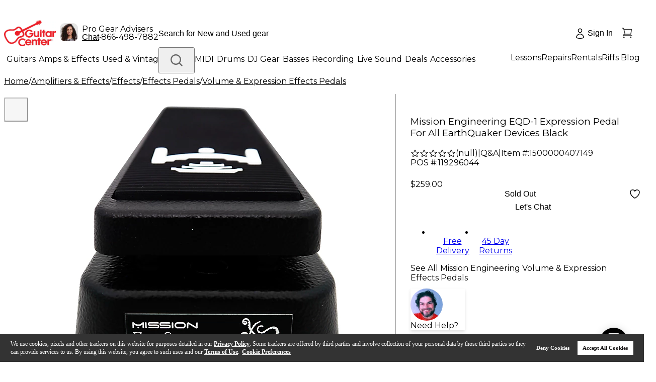

--- FILE ---
content_type: application/x-javascript
request_url: https://assets.adobedtm.com/2f28ff4a58dd/4b02c2dd1798/457c4faaa7a3/RC9a970c3dd97449389613d4e55c231596-source.min.js
body_size: 196
content:
// For license information, see `https://assets.adobedtm.com/2f28ff4a58dd/4b02c2dd1798/457c4faaa7a3/RC9a970c3dd97449389613d4e55c231596-source.js`.
_satellite.__registerScript('https://assets.adobedtm.com/2f28ff4a58dd/4b02c2dd1798/457c4faaa7a3/RC9a970c3dd97449389613d4e55c231596-source.min.js', "!function(e,t){if(!e.rdt){var n=e.rdt=function(){n.sendEvent?n.sendEvent.apply(n,arguments):n.callQueue.push(arguments)};n.callQueue=[];var r=t.createElement(\"script\");r.src=\"https://www.redditstatic.com/ads/pixel.js\",r.async=!0;var a=t.getElementsByTagName(\"script\")[0];a.parentNode.insertBefore(r,a)}}(window,document),rdt(\"init\",\"t2_3kfm2ebl\"),rdt(\"track\",\"PageVisit\");");

--- FILE ---
content_type: application/javascript
request_url: https://www.guitarcenter.com/5NjW7lKoYC3Pg/-PtQ-M358UWXD/Q/iG3cmGJGpQpmNhOLXE/L0MmXABYBA/Txt6Lg9-/fCwB
body_size: 169480
content:
(function(){if(typeof Array.prototype.entries!=='function'){Object.defineProperty(Array.prototype,'entries',{value:function(){var index=0;const array=this;return {next:function(){if(index<array.length){return {value:[index,array[index++]],done:false};}else{return {done:true};}},[Symbol.iterator]:function(){return this;}};},writable:true,configurable:true});}}());(function(){lq();pd5();QE5();var Lt=function(){return xq["Math"]["floor"](xq["Math"]["random"]()*100000+10000);};var dS=function(nV,tT){return nV!=tT;};var mt=function wf(Fd,Lg){'use strict';var jn=wf;switch(Fd){case S5:{tC.push(RV);var zt=rA()[Q0(K0)](ln,Gf,wS,wt(wt([])));try{var Hf=tC.length;var zJ=wt({});if(xq[Ad()[ng(Gn)](I6,ld,KG,IO)][C0()[Ot(IO)].call(null,O0,RG)]&&xq[Ad()[ng(Gn)].call(null,I6,ld,KG,Mg)][C0()[Ot(IO)](O0,RG)][Y9[RO]]){var PO=mS(xq[Ad()[ng(Gn)].apply(null,[I6,ld,KG,GJ])][C0()[Ot(IO)](O0,RG)][rA()[Q0(SO)](ht,AJ,vt,wt(x6))](Y9[ln]),xq[Ad()[ng(Gn)](I6,ld,KG,ld)][C0()[Ot(IO)](O0,RG)][Y9[RO]]);var p6=PO?C0()[Ot(x6)].apply(null,[fg,U9]):rA()[Q0(ld)](nd,vf,wt(wt({})),wt({}));var YT;return tC.pop(),YT=p6,YT;}else{var qd;return tC.pop(),qd=zt,qd;}}catch(hJ){tC.splice(gd(Hf,vV),Infinity,RV);var Mn;return tC.pop(),Mn=zt,Mn;}tC.pop();}break;case rh:{tC.push(T9);var vn;return vn=wt(QV(C0()[Ot(kV)](rf,BC),xq[mS(typeof g6()[V6(jT)],lp('',[][[]]))?g6()[V6(Mg)].call(null,rE,MC,hO):g6()[V6(Gn)](v6,vE,wt({}))][nC()[bO(JG)].call(null,IT,kn)][rA()[Q0(XD)](K0,gJ,pO,WS)][C0()[Ot(RE)].apply(null,[jT,k0])])||QV(C0()[Ot(kV)].call(null,rf,BC),xq[XS(typeof g6()[V6(Jt)],lp('',[][[]]))?g6()[V6(Gn)](v6,vE,kV):g6()[V6(Mg)](zT,DA,z9)][nC()[bO(JG)].apply(null,[IT,kn])][rA()[Q0(XD)](K0,gJ,PV,wt(vV))][g6()[V6(SO)].call(null,tG,mO,YO)])),tC.pop(),vn;}break;case tq:{tC.push(GS);if(xq[g6()[V6(Gn)].apply(null,[v6,GA,FS])][C0()[Ot(qJ)].apply(null,[zC,hC])]){if(xq[rA()[Q0(p0)](JO,Rf,g0,cV)][rA()[Q0(Jd)].call(null,T6,KT,tG,r6)](xq[g6()[V6(Gn)].apply(null,[v6,GA,Ff])][C0()[Ot(qJ)](zC,hC)][C0()[Ot(kV)].call(null,rf,RJ)],Yf()[h9(ht)](hG,PT,T0,Mg,xn,Td))){var zp;return zp=C0()[Ot(x6)](fg,F9),tC.pop(),zp;}var Hp;return Hp=nC()[bO(g9)](zg,zd),tC.pop(),Hp;}var sV;return sV=rA()[Q0(K0)](ln,Xd,kV,Td),tC.pop(),sV;}break;case d4:{tC.push(jV);var kt=mS(typeof rA()[Q0(ZC)],lp('',[][[]]))?rA()[Q0(vV)](Vp,AA,IE,HC):rA()[Q0(K0)](ln,LO,p0,p0);try{var LA=tC.length;var cC=wt(z4);kt=xq[C0()[Ot(NA)].apply(null,[kG,sd])][C0()[Ot(kV)](rf,zf)][Ag()[Od(RO)](OO,z9,ZC,qg)](XS(typeof nC()[bO(lV)],lp([],[][[]]))?nC()[bO(qJ)].apply(null,[jL,Dp]):nC()[bO(EC)].call(null,gt,tp))?C0()[Ot(x6)](fg,sE):rA()[Q0(ld)](nd,hn,vt,K0);}catch(fj){tC.splice(gd(LA,vV),Infinity,jV);kt=mS(typeof g6()[V6(t8)],lp([],[][[]]))?g6()[V6(Mg)](gt,vP,FS):g6()[V6(cV)](vk,pA,tM);}var tw;return tC.pop(),tw=kt,tw;}break;case xR:{tC.push(UF);try{var Bv=tC.length;var c2=wt(z4);var NH=x6;var Vr=xq[rA()[Q0(p0)](JO,Gj,wt(wt({})),tH)][rA()[Q0(Jd)].call(null,T6,HE,KH,T0)](xq[C0()[Ot(Jd)](JO,Ld)][C0()[Ot(kV)].call(null,rf,md)],rA()[Q0(NA)].call(null,wp,hF,rH,cV));if(Vr){NH++;wt(wt(Vr[C0()[Ot(CW)](Mj,M0)]))&&nP(Vr[C0()[Ot(CW)].call(null,Mj,M0)][XS(typeof rA()[Q0(GH)],lp([],[][[]]))?rA()[Q0(tM)](f3,xL,dH,O0):rA()[Q0(vV)].apply(null,[Yj,hv,Cj,Sw])]()[OU()[Ox(Jt)].call(null,Zv,Mg,jj,Ix)](g6()[V6(Hb)](Q8,kn,vt)),m2(LY[XS(typeof rA()[Q0(Mj)],'undefined')?rA()[Q0(Jt)](rH,x8,L2,EC):rA()[Q0(vV)].apply(null,[KM,Fr,T0,wt(wt([]))])]()))&&NH++;}var fx=NH[XS(typeof rA()[Q0(Nj)],lp('',[][[]]))?rA()[Q0(tM)](f3,xL,wt([]),g0):rA()[Q0(vV)](tL,cj,z9,Cj)]();var FM;return tC.pop(),FM=fx,FM;}catch(E2){tC.splice(gd(Bv,vV),Infinity,UF);var Gx;return Gx=rA()[Q0(K0)].call(null,ln,qz,wt(wt(x6)),T6),tC.pop(),Gx;}tC.pop();}break;case GQ:{tC.push(hF);var Lj=nC()[bO(R2)](z8,p9);var LP=wt({});try{var dw=tC.length;var Vv=wt(wt(lR));var qM=x6;try{var wv=xq[rA()[Q0(Lb)](mx,KT,B2,U2)][C0()[Ot(kV)](rf,zE)][rA()[Q0(tM)].call(null,f3,Vp,xn,wt(wt(x6)))];xq[rA()[Q0(p0)].apply(null,[JO,wA,ZC,tH])][mS(typeof Ag()[Od(WS)],lp([],[][[]]))?Ag()[Od(kV)](wj,GH,sP,W8):Ag()[Od(x6)](Sk,Sw,lP,x6)](wv)[rA()[Q0(tM)].call(null,f3,Vp,vW,T0)]();}catch(d8){tC.splice(gd(dw,vV),Infinity,hF);if(d8[rA()[Q0(Z3)].call(null,Dw,Vg,wt(wt(vV)),wk)]&&mS(typeof d8[rA()[Q0(Z3)].apply(null,[Dw,Vg,Tb,jb])],g6()[V6(wk)](LU,rJ,zC))){d8[rA()[Q0(Z3)](Dw,Vg,bW,wt({}))][XS(typeof nC()[bO(pO)],'undefined')?nC()[bO(z9)].apply(null,[IL,Fx]):nC()[bO(EC)](Gk,LU)](rA()[Q0(qk)].call(null,Mj,RD,zC,wt({})))[Ad()[ng(jT)](JO,Mg,nx,WS)](function(AF){tC.push(EF);if(AF[g6()[V6(JO)].call(null,CM,sE,PV)](C0()[Ot(Hb)].call(null,PV,sd))){LP=wt(wt({}));}if(AF[g6()[V6(JO)](CM,sE,xn)](rA()[Q0(t8)].call(null,Cx,Af,wt(wt({})),Lv))){qM++;}tC.pop();});}}Lj=mS(qM,jT)||LP?C0()[Ot(x6)](fg,kU):rA()[Q0(ld)](nd,KT,L2,Wz);}catch(JL){tC.splice(gd(dw,vV),Infinity,hF);Lj=g6()[V6(cV)](vk,LT,wt(wt([])));}var WM;return tC.pop(),WM=Lj,WM;}break;case GD:{tC.push(Gz);var S8=rA()[Q0(K0)](ln,fU,xH,vk);if(xq[Ad()[ng(Gn)](I6,ld,g8,O0)]&&xq[Ad()[ng(Gn)].call(null,I6,ld,g8,GJ)][C0()[Ot(IO)].apply(null,[O0,d6])]&&xq[Ad()[ng(Gn)].call(null,I6,ld,g8,R2)][C0()[Ot(IO)](O0,d6)][mS(typeof g6()[V6(U2)],'undefined')?g6()[V6(Mg)](RW,nk,GJ):g6()[V6(RE)](g2,sg,wt(wt(x6)))]){var r2=xq[Ad()[ng(Gn)](I6,ld,g8,ZC)][C0()[Ot(IO)](O0,d6)][g6()[V6(RE)](g2,sg,fg)];try{var q8=tC.length;var Bw=wt(z4);var nr=xq[g6()[V6(WS)].call(null,Or,Av,Wz)][nC()[bO(Bx)](qF,Uz)](M2(xq[XS(typeof g6()[V6(cV)],lp([],[][[]]))?g6()[V6(WS)](Or,Av,wt(wt([]))):g6()[V6(Mg)].call(null,vj,LW,wt([]))][XS(typeof rA()[Q0(g2)],lp('',[][[]]))?rA()[Q0(L2)](Mb,sG,O0,g0):rA()[Q0(vV)](zH,FL,wt(wt({})),wt(wt({})))](),qr))[mS(typeof rA()[Q0(qg)],lp([],[][[]]))?rA()[Q0(vV)].call(null,wU,kb,ht,wt([])):rA()[Q0(tM)].apply(null,[f3,lv,dH,Cj])]();xq[Ad()[ng(Gn)].apply(null,[I6,ld,g8,Lv])][mS(typeof C0()[Ot(j8)],lp('',[][[]]))?C0()[Ot(ZC)].call(null,cr,XF):C0()[Ot(IO)](O0,d6)][XS(typeof g6()[V6(Tb)],'undefined')?g6()[V6(RE)].apply(null,[g2,sg,z8]):g6()[V6(Mg)](O3,Ej,GJ)]=nr;var AW=mS(xq[mS(typeof Ad()[ng(Sw)],lp([],[][[]]))?Ad()[ng(ZC)](k3,O0,B8,lP):Ad()[ng(Gn)].call(null,I6,ld,g8,QP)][mS(typeof C0()[Ot(zC)],lp([],[][[]]))?C0()[Ot(ZC)](lU,vV):C0()[Ot(IO)].apply(null,[O0,d6])][g6()[V6(RE)](g2,sg,g9)],nr);var hL=AW?C0()[Ot(x6)](fg,Vk):rA()[Q0(ld)].call(null,nd,mj,EC,QP);xq[Ad()[ng(Gn)](I6,ld,g8,vk)][XS(typeof C0()[Ot(T0)],lp([],[][[]]))?C0()[Ot(IO)].apply(null,[O0,d6]):C0()[Ot(ZC)](lx,hF)][g6()[V6(RE)](g2,sg,pO)]=r2;var YW;return tC.pop(),YW=hL,YW;}catch(Az){tC.splice(gd(q8,vV),Infinity,Gz);if(XS(xq[Ad()[ng(Gn)](I6,ld,g8,vk)][C0()[Ot(IO)](O0,d6)][g6()[V6(RE)](g2,sg,xj)],r2)){xq[Ad()[ng(Gn)](I6,ld,g8,ZC)][C0()[Ot(IO)].apply(null,[O0,d6])][g6()[V6(RE)](g2,sg,wt([]))]=r2;}var M8;return tC.pop(),M8=S8,M8;}}else{var Qw;return tC.pop(),Qw=S8,Qw;}tC.pop();}break;case Hm:{tC.push(DA);var Lr=rA()[Q0(K0)](ln,lz,mw,vU);try{var hU=tC.length;var xk=wt([]);Lr=XS(typeof xq[C0()[Ot(XD)](vM,bg)],g6()[V6(qj)].call(null,IL,CE,wt({})))?C0()[Ot(x6)](fg,cW):rA()[Q0(ld)](nd,Lf,sU,jT);}catch(Tv){tC.splice(gd(hU,vV),Infinity,DA);Lr=g6()[V6(cV)](vk,tJ,wt(wt([])));}var Sj;return tC.pop(),Sj=Lr,Sj;}break;case W4:{tC.push(Rf);var fk=QV(nC()[bO(JO)].apply(null,[zT,Mf]),xq[g6()[V6(Gn)](v6,df,tG)])||nP(xq[Ad()[ng(Gn)](I6,ld,Nr,x6)][rA()[Q0(bM)](Kk,p2,Or,r6)],x6)||nP(xq[Ad()[ng(Gn)].call(null,I6,ld,Nr,fg)][C0()[Ot(Lb)](SO,vF)],x6);var m8=xq[g6()[V6(Gn)](v6,df,lP)][nC()[bO(TM)](Nj,MU)](nC()[bO(Jd)].apply(null,[J8,qE]))[C0()[Ot(Z3)].call(null,xM,sG)];var pW=xq[g6()[V6(Gn)](v6,df,Jt)][mS(typeof nC()[bO(vM)],lp('',[][[]]))?nC()[bO(EC)](Br,GM):nC()[bO(TM)](Nj,MU)](nC()[bO(RE)](xH,kD))[mS(typeof C0()[Ot(R2)],lp([],[][[]]))?C0()[Ot(ZC)](U3,tr):C0()[Ot(Z3)].apply(null,[xM,sG])];var gF=xq[g6()[V6(Gn)](v6,df,Bx)][mS(typeof nC()[bO(EH)],'undefined')?nC()[bO(EC)](bk,Uj):nC()[bO(TM)](Nj,MU)](g6()[V6(XD)](qJ,ET,Jt))[C0()[Ot(Z3)](xM,sG)];var Dk;return Dk=C0()[Ot(RO)](Pk,U6)[X2()[ZF(jT)](lP,QP,Mx,Vp,qF)](fk?C0()[Ot(x6)].apply(null,[fg,Bz]):rA()[Q0(ld)].call(null,nd,Ks,IO,wt(wt(vV))),rA()[Q0(Cj)](Tb,kn,IE,Cj))[X2()[ZF(jT)].call(null,lP,k2,Mx,Vp,ht)](m8?XS(typeof C0()[Ot(xj)],lp([],[][[]]))?C0()[Ot(x6)](fg,Bz):C0()[Ot(ZC)].call(null,bj,Uz):rA()[Q0(ld)](nd,Ks,cV,hO),rA()[Q0(Cj)](Tb,kn,bW,wt(vV)))[X2()[ZF(jT)](lP,U2,Mx,Vp,k2)](pW?C0()[Ot(x6)](fg,Bz):rA()[Q0(ld)].apply(null,[nd,Ks,wt(wt(x6)),wk]),mS(typeof rA()[Q0(qk)],'undefined')?rA()[Q0(vV)].apply(null,[NL,vL,KH,zC]):rA()[Q0(Cj)](Tb,kn,GJ,qF))[XS(typeof X2()[ZF(kV)],lp([],[][[]]))?X2()[ZF(jT)](lP,wt(wt(x6)),Mx,Vp,Wz):X2()[ZF(WS)](fF,zC,lF,Ax,kV)](gF?C0()[Ot(x6)](fg,Bz):mS(typeof rA()[Q0(Lb)],lp([],[][[]]))?rA()[Q0(vV)].call(null,Ow,GL,jL,pO):rA()[Q0(ld)].call(null,nd,Ks,kV,IO)),tC.pop(),Dk;}break;case PR:{tC.push(Pv);try{var kv=tC.length;var N8=wt(z4);var RF=new (xq[g6()[V6(Gn)].call(null,v6,MV,PV)][XS(typeof nC()[bO(wS)],lp([],[][[]]))?nC()[bO(JG)](IT,WL):nC()[bO(EC)].call(null,FH,TU)][mS(typeof rA()[Q0(fH)],'undefined')?rA()[Q0(vV)].call(null,Tj,n8,Mg,EC):rA()[Q0(XD)](K0,PM,kV,ld)][C0()[Ot(RE)].call(null,jT,PP)])();var mF=new (xq[g6()[V6(Gn)](v6,MV,Lv)][nC()[bO(JG)](IT,WL)][rA()[Q0(XD)].call(null,K0,PM,CM,Fb)][g6()[V6(SO)].call(null,tG,sO,k2)])();var wF;return tC.pop(),wF=wt({}),wF;}catch(E3){tC.splice(gd(kv,vV),Infinity,Pv);var Vj;return Vj=mS(E3[g6()[V6(R2)](O0,Kr,wt(wt(x6)))][nC()[bO(Gn)].apply(null,[T6,Wt])],C0()[Ot(ld)](GH,gL)),tC.pop(),Vj;}tC.pop();}break;case hh:{tC.push(Lp);var WU=rA()[Q0(K0)](ln,r3,Jt,K0);try{var fL=tC.length;var pz=wt(wt(lR));WU=XS(typeof xq[Ag()[Od(wk)](tP,Mj,WS,K8)],g6()[V6(qj)](IL,XA,Mg))?C0()[Ot(x6)](fg,NL):XS(typeof rA()[Q0(dH)],'undefined')?rA()[Q0(ld)](nd,LQ,cV,Mg):rA()[Q0(vV)](Q2,Lz,wt(x6),g0);}catch(D2){tC.splice(gd(fL,vV),Infinity,Lp);WU=g6()[V6(cV)].call(null,vk,q6,pO);}var zW;return tC.pop(),zW=WU,zW;}break;case Kl:{tC.push(PW);if(wt(xq[g6()[V6(Gn)](v6,ft,rH)][XS(typeof Ag()[Od(ld)],'undefined')?Ag()[Od(EC)].apply(null,[v3,rH,p0,zT]):Ag()[Od(kV)](Zx,vW,Hz,Mv)])){var gM=mS(typeof xq[g6()[V6(Gn)](v6,ft,PV)][XS(typeof g6()[V6(RE)],lp('',[][[]]))?g6()[V6(NA)](k2,Tp,ht):g6()[V6(Mg)].apply(null,[cz,Ob,IO])],g6()[V6(qj)].apply(null,[IL,YC,Lv]))?C0()[Ot(x6)](fg,nH):nC()[bO(g9)](zg,cx);var Rv;return tC.pop(),Rv=gM,Rv;}var b8;return b8=rA()[Q0(K0)].apply(null,[ln,MF,wt(wt(vV)),rH]),tC.pop(),b8;}break;}};var V2=function Pb(RM,Yk){'use strict';var zj=Pb;switch(RM){case K7:{var dL=Yk[lR];tC.push(SL);var q3=rA()[Q0(K0)](ln,Ur,T6,tG);try{var VF=tC.length;var XM=wt([]);if(dL[Ad()[ng(Gn)].apply(null,[I6,ld,rU,IO])][g6()[V6(vM)].call(null,jb,bp,lV)]){var Pj=dL[Ad()[ng(Gn)].apply(null,[I6,ld,rU,bW])][XS(typeof g6()[V6(jT)],lp('',[][[]]))?g6()[V6(vM)].apply(null,[jb,bp,wt(x6)]):g6()[V6(Mg)].apply(null,[UW,rk,lV])][rA()[Q0(tM)](f3,qH,Ew,wt(wt(x6)))]();var XW;return tC.pop(),XW=Pj,XW;}else{var Aw;return tC.pop(),Aw=q3,Aw;}}catch(XH){tC.splice(gd(VF,vV),Infinity,SL);var Sv;return tC.pop(),Sv=q3,Sv;}tC.pop();}break;case hm:{var Cv=Yk[lR];tC.push(zk);var CU=C0()[Ot(fg)](Tb,xg);var Zb=XS(typeof C0()[Ot(HC)],'undefined')?C0()[Ot(fg)](Tb,xg):C0()[Ot(ZC)](HH,hx);if(Cv[nC()[bO(kV)].call(null,L2,BS)]){var OL=Cv[nC()[bO(kV)].call(null,L2,BS)][XS(typeof g6()[V6(FS)],lp([],[][[]]))?g6()[V6(hM)](U2,Bf,wS):g6()[V6(Mg)](qJ,sM,xj)](C0()[Ot(B2)](sr,Kt));var gH=OL[C0()[Ot(SH)](sU,sg)](mS(typeof Yf()[h9(R2)],'undefined')?Yf()[h9(Mg)](wM,fr,lP,lH,j8,Mz):Yf()[h9(EC)].apply(null,[L8,rU,wj,CW,Ff,vW]));if(gH){var Ir=gH[C0()[Ot(TW)](CW,YV)](nC()[bO(bW)](Sr,pG));if(Ir){CU=gH[g6()[V6(Dr)](BW,mP,CW)](Ir[nC()[bO(Or)](kr,Sx)]);Zb=gH[g6()[V6(Dr)].call(null,BW,mP,g9)](Ir[nC()[bO(Mz)](dz,Rd)]);}}}var Uv;return Uv=gW(jI,[C0()[Ot(vM)].apply(null,[jU,fb]),CU,g6()[V6(IL)].apply(null,[g9,zM,lV]),Zb]),tC.pop(),Uv;}break;case vR:{var Yx=Yk[lR];var nW;tC.push(lV);return nW=wt(wt(Yx[Ad()[ng(Gn)].apply(null,[I6,ld,jz,CW])]))&&wt(wt(Yx[Ad()[ng(Gn)](I6,ld,jz,IE)][mS(typeof C0()[Ot(r6)],lp([],[][[]]))?C0()[Ot(ZC)](NL,l8):C0()[Ot(IO)](O0,Kx)]))&&Yx[Ad()[ng(Gn)](I6,ld,jz,Fb)][C0()[Ot(IO)](O0,Kx)][LY[rA()[Q0(ht)].call(null,t8,A7,xH,mw)]()]&&mS(Yx[Ad()[ng(Gn)](I6,ld,jz,lP)][C0()[Ot(IO)].call(null,O0,Kx)][x6][XS(typeof rA()[Q0(GJ)],lp('',[][[]]))?rA()[Q0(tM)](f3,xx,O0,wt(wt([]))):rA()[Q0(vV)](k8,lF,tG,Bx)](),g6()[V6(dz)](wp,mM,CM))?C0()[Ot(x6)](fg,r8):rA()[Q0(ld)](nd,mH,Jt,vt),tC.pop(),nW;}break;case RZ:{var YH=Yk[lR];tC.push(gv);var Rb=YH[Ad()[ng(Gn)](I6,ld,wP,N2)][C0()[Ot(hM)](wb,mj)];if(Rb){var fW=Rb[rA()[Q0(tM)](f3,X3,g2,qF)]();var Qz;return tC.pop(),Qz=fW,Qz;}else{var CP;return CP=rA()[Q0(K0)](ln,ZU,Cj,wt(wt(vV))),tC.pop(),CP;}tC.pop();}break;case tq:{tC.push(Y3);throw new (xq[XS(typeof C0()[Ot(z9)],lp([],[][[]]))?C0()[Ot(ld)].apply(null,[GH,xx]):C0()[Ot(ZC)].apply(null,[Wv,fz])])(g6()[V6(fH)](xH,WF,xH));}break;case hh:{var qx=Yk[lR];tC.push(PU);if(XS(typeof xq[OU()[Ox(x6)](kV,lP,gj,U2)],g6()[V6(qj)](IL,d6,CW))&&dS(qx[xq[XS(typeof OU()[Ox(R2)],lp(C0()[Ot(RO)].call(null,Pk,kk),[][[]]))?OU()[Ox(x6)](kV,lP,gj,xj):OU()[Ox(vV)](c8,ZU,Oj,Mz)][nC()[bO(k2)].apply(null,[Ff,Iz])]],null)||dS(qx[nC()[bO(Ew)].apply(null,[Yv,sG])],null)){var Kj;return Kj=xq[XS(typeof g6()[V6(hM)],'undefined')?g6()[V6(hO)](wz,ZG,kV):g6()[V6(Mg)].apply(null,[cV,PF,g9])][rA()[Q0(Nj)](Pk,XJ,EC,Mz)](qx),tC.pop(),Kj;}tC.pop();}break;case sK:{var SU=Yk[lR];var hw=Yk[z4];tC.push(Tz);if(JM(hw,null)||nP(hw,SU[mS(typeof rA()[Q0(xn)],'undefined')?rA()[Q0(vV)].call(null,gb,b3,Or,HC):rA()[Q0(x6)](x6,RS,Ew,Fb)]))hw=SU[rA()[Q0(x6)](x6,RS,wt(wt(x6)),wt(wt(vV)))];for(var P3=x6,Jz=new (xq[g6()[V6(hO)](wz,Wn,qj)])(hw);mU(P3,hw);P3++)Jz[P3]=SU[P3];var nL;return tC.pop(),nL=Jz,nL;}break;case cq:{var Xz=Yk[lR];tC.push(Kz);var E8=C0()[Ot(RO)](Pk,Gd);var kH=C0()[Ot(RO)](Pk,Gd);var IP=rA()[Q0(TM)].apply(null,[vV,cz,wt(vV),CM]);var j2=[];try{var fM=tC.length;var Xv=wt([]);try{E8=Xz[nC()[bO(IL)](U2,GW)];}catch(CL){tC.splice(gd(fM,vV),Infinity,Kz);if(CL[g6()[V6(Jt)](B2,f8,dH)][g6()[V6(JO)](CM,AM,ln)](IP)){E8=mS(typeof Ad()[ng(Gn)],'undefined')?Ad()[ng(ZC)].call(null,j3,rx,qP,vU):Ad()[ng(K8)].apply(null,[O0,vV,WL,GJ]);}}var F8=xq[mS(typeof g6()[V6(Sw)],lp([],[][[]]))?g6()[V6(Mg)].apply(null,[WF,xx,Lv]):g6()[V6(WS)](Or,lM,bW)][XS(typeof nC()[bO(xn)],'undefined')?nC()[bO(Bx)](qF,EF):nC()[bO(EC)].apply(null,[LF,FU])](M2(xq[g6()[V6(WS)](Or,lM,Cj)][rA()[Q0(L2)](Mb,F6,wt(wt(vV)),vU)](),qr))[rA()[Q0(tM)].apply(null,[f3,GP,r6,D8])]();Xz[nC()[bO(IL)](U2,GW)]=F8;kH=XS(Xz[nC()[bO(IL)](U2,GW)],F8);j2=[gW(jI,[C0()[Ot(CW)].apply(null,[Mj,BV]),E8]),gW(jI,[rA()[Q0(Gn)].call(null,J8,SP,kr,g0),mr(kH,Y9[p0])[rA()[Q0(tM)](f3,GP,RO,tG)]()])];var Aj;return tC.pop(),Aj=j2,Aj;}catch(KW){tC.splice(gd(fM,vV),Infinity,Kz);j2=[gW(jI,[C0()[Ot(CW)](Mj,BV),E8]),gW(jI,[rA()[Q0(Gn)](J8,SP,Jt,T0),kH])];}var kM;return tC.pop(),kM=j2,kM;}break;case cm:{var VP=Yk[lR];tC.push(MP);var Px=rA()[Q0(K0)](ln,tF,tG,Gn);var t3=rA()[Q0(K0)].apply(null,[ln,tF,g9,wt(vV)]);var gw=new (xq[C0()[Ot(Ff)].apply(null,[W2,xr])])(new (xq[C0()[Ot(Ff)](W2,xr)])(XS(typeof nC()[bO(hM)],'undefined')?nC()[bO(dz)].call(null,xU,Sn):nC()[bO(EC)].apply(null,[Z8,pr])));try{var G8=tC.length;var zL=wt({});if(wt(wt(xq[g6()[V6(Gn)](v6,st,KH)][rA()[Q0(p0)].call(null,JO,bT,wt([]),vk)]))&&wt(wt(xq[g6()[V6(Gn)].apply(null,[v6,st,ht])][rA()[Q0(p0)](JO,bT,lV,xH)][rA()[Q0(Jd)].apply(null,[T6,Jf,xH,wt(x6)])]))){var Ov=xq[rA()[Q0(p0)](JO,bT,JG,Bx)][rA()[Q0(Jd)](T6,Jf,wt(vV),Ff)](xq[C0()[Ot(qJ)](zC,wT)][C0()[Ot(kV)](rf,AS)],mS(typeof nC()[bO(jL)],lp([],[][[]]))?nC()[bO(EC)](hz,cb):nC()[bO(fg)](Tr,br));if(Ov){Px=gw[nC()[bO(Td)](PV,J6)](Ov[C0()[Ot(CW)](Mj,WO)][rA()[Q0(tM)](f3,nx,wk,D8)]());}}t3=XS(xq[g6()[V6(Gn)](v6,st,KH)],VP);}catch(A3){tC.splice(gd(G8,vV),Infinity,MP);Px=nC()[bO(g9)](zg,Cw);t3=nC()[bO(g9)].call(null,zg,Cw);}var hP=lp(Px,n2(t3,Y9[p0]))[rA()[Q0(tM)](f3,nx,sU,wt(wt([])))]();var EL;return tC.pop(),EL=hP,EL;}break;case PR:{tC.push(TP);var D3=xq[rA()[Q0(p0)].apply(null,[JO,bx,xn,wt(wt(x6))])][Yf()[h9(jb)](x3,I2,g2,ht,Mg,zC)]?xq[rA()[Q0(p0)].call(null,JO,bx,wt(wt([])),wt(wt(x6)))][rA()[Q0(Bx)].call(null,Sw,Vb,kr,Sw)](xq[rA()[Q0(p0)](JO,bx,T0,FS)][Yf()[h9(jb)].call(null,x3,I2,HC,ht,D8,YO)](xq[Ad()[ng(Gn)].call(null,I6,ld,BL,Mg)]))[mS(typeof C0()[Ot(Cj)],lp([],[][[]]))?C0()[Ot(ZC)].call(null,kF,v6):C0()[Ot(hO)](IL,gJ)](rA()[Q0(Cj)].call(null,Tb,RV,wt(wt(vV)),GJ)):mS(typeof C0()[Ot(xn)],lp('',[][[]]))?C0()[Ot(ZC)](sw,SF):C0()[Ot(RO)].call(null,Pk,Bj);var Nk;return tC.pop(),Nk=D3,Nk;}break;case Ml:{tC.push(cv);var GF=rA()[Q0(K0)].apply(null,[ln,QF,jb,kV]);try{var tv=tC.length;var OH=wt([]);if(xq[Ad()[ng(Gn)].apply(null,[I6,ld,v8,Or])]&&xq[mS(typeof Ad()[ng(qj)],lp([],[][[]]))?Ad()[ng(ZC)].call(null,Nx,dU,IL,ln):Ad()[ng(Gn)].call(null,I6,ld,v8,g9)][XS(typeof C0()[Ot(zC)],'undefined')?C0()[Ot(TM)](vt,h8):C0()[Ot(ZC)].call(null,K2,IF)]&&xq[Ad()[ng(Gn)](I6,ld,v8,PV)][C0()[Ot(TM)].call(null,vt,h8)][nC()[bO(fH)](QM,NV)]){var YF=xq[Ad()[ng(Gn)].apply(null,[I6,ld,v8,z9])][mS(typeof C0()[Ot(hO)],lp([],[][[]]))?C0()[Ot(ZC)].apply(null,[jP,Ix]):C0()[Ot(TM)](vt,h8)][nC()[bO(fH)](QM,NV)][rA()[Q0(tM)](f3,s3,R2,zC)]();var VL;return tC.pop(),VL=YF,VL;}else{var qU;return tC.pop(),qU=GF,qU;}}catch(C3){tC.splice(gd(tv,vV),Infinity,cv);var W3;return tC.pop(),W3=GF,W3;}tC.pop();}break;case hK:{tC.push(kr);var HW=rA()[Q0(K0)](ln,IE,wt(x6),Ew);try{var Sb=tC.length;var DH=wt(z4);if(xq[Ad()[ng(Gn)](I6,ld,Dj,jb)][C0()[Ot(IO)].apply(null,[O0,wW])]&&xq[Ad()[ng(Gn)](I6,ld,Dj,zC)][C0()[Ot(IO)](O0,wW)][x6]&&xq[Ad()[ng(Gn)](I6,ld,Dj,zC)][C0()[Ot(IO)](O0,wW)][x6][x6]&&xq[Ad()[ng(Gn)](I6,ld,Dj,IO)][C0()[Ot(IO)](O0,wW)][Y9[RO]][Y9[RO]][XS(typeof nC()[bO(Ew)],lp([],[][[]]))?nC()[bO(Sr)](Mx,fv):nC()[bO(EC)](A8,wx)]){var Rz=mS(xq[Ad()[ng(Gn)].apply(null,[I6,ld,Dj,wk])][mS(typeof C0()[Ot(qg)],lp([],[][[]]))?C0()[Ot(ZC)](JU,t8):C0()[Ot(IO)].call(null,O0,wW)][Y9[RO]][x6][mS(typeof nC()[bO(xj)],'undefined')?nC()[bO(EC)](vz,FP):nC()[bO(Sr)](Mx,fv)],xq[Ad()[ng(Gn)](I6,ld,Dj,xj)][C0()[Ot(IO)](O0,wW)][x6]);var qv=Rz?XS(typeof C0()[Ot(D8)],lp('',[][[]]))?C0()[Ot(x6)](fg,Y8):C0()[Ot(ZC)].apply(null,[lb,sL]):rA()[Q0(ld)](nd,V3,Mj,K8);var MH;return tC.pop(),MH=qv,MH;}else{var IM;return tC.pop(),IM=HW,IM;}}catch(DM){tC.splice(gd(Sb,vV),Infinity,kr);var hb;return tC.pop(),hb=HW,hb;}tC.pop();}break;}};var wt=function(hr){return !hr;};var UU=function(){return ["\x61\x70\x70\x6c\x79","\x66\x72\x6f\x6d\x43\x68\x61\x72\x43\x6f\x64\x65","\x53\x74\x72\x69\x6e\x67","\x63\x68\x61\x72\x43\x6f\x64\x65\x41\x74"];};var Lk=function(TH,LH){return TH[hj[kV]](LH);};var Zr=function(gU){if(gU===undefined||gU==null){return 0;}var lw=gU["toLowerCase"]()["replace"](/[^a-z]+/gi,'');return lw["length"];};var gd=function(db,rM){return db-rM;};var U8=function(S3){return +S3;};var xq;var jF=function bU(jx,O8){'use strict';var Rr=bU;switch(jx){case El:{var IU=O8[lR];tC.push(fw);var Ak;return Ak=gW(jI,[mS(typeof C0()[Ot(Qr)],lp([],[][[]]))?C0()[Ot(ZC)](fP,TL):C0()[Ot(GH)](T6,q0),IU]),tC.pop(),Ak;}break;case zl:{return this;}break;case nm:{return this;}break;case Ih:{tC.push(Xb);var cU;return cU=g6()[V6(qF)](Yv,vA,wt(x6)),tC.pop(),cU;}break;case Cm:{var VH=O8[lR];tC.push(J2);var rW=xq[XS(typeof rA()[Q0(tH)],'undefined')?rA()[Q0(p0)](JO,p9,wt([]),dH):rA()[Q0(vV)](Jd,tM,GJ,K0)](VH);var Fp=[];for(var Vw in rW)Fp[rA()[Q0(kV)].call(null,IE,gS,vW,U2)](Vw);Fp[Yf()[h9(ld)](QW,gP,RO,Mg,YO,Mg)]();var pP;return pP=function Wp(){tC.push(xb);for(;Fp[mS(typeof rA()[Q0(Ff)],'undefined')?rA()[Q0(vV)](wj,zx,z8,tH):rA()[Q0(x6)].apply(null,[x6,QC,EH,rH])];){var mb=Fp[g6()[V6(KH)].apply(null,[NA,PJ,Fb])]();if(QV(mb,rW)){var RL;return Wp[XS(typeof C0()[Ot(Nj)],'undefined')?C0()[Ot(lP)].apply(null,[Xj,vx]):C0()[Ot(ZC)](WP,UM)]=mb,Wp[Ag()[Od(Gn)](QW,xz,jT,Jd)]=wt(vV),tC.pop(),RL=Wp,RL;}}Wp[Ag()[Od(Gn)](QW,IE,jT,Jd)]=wt(x6);var JF;return tC.pop(),JF=Wp,JF;},tC.pop(),pP;}break;case fR:{tC.push(mk);this[Ag()[Od(Gn)](Rj,x6,jT,Jd)]=wt(x6);var bF=this[Ad()[ng(CW)].apply(null,[gx,D8,pF,Sw])][x6][nC()[bO(vt)].call(null,Fb,MT)];if(mS(nC()[bO(GH)].apply(null,[SO,dT]),bF[g6()[V6(vU)].apply(null,[GH,Sg,K8])]))throw bF[XS(typeof nC()[bO(Cj)],lp('',[][[]]))?nC()[bO(GJ)](w2,Xf):nC()[bO(EC)].call(null,sj,C2)];var AL;return AL=this[XS(typeof OU()[Ox(Lv)],lp([],[][[]]))?OU()[Ox(p0)](vb,jT,lW,Sw):OU()[Ox(vV)].apply(null,[nd,Pz,Q8,nv])],tC.pop(),AL;}break;case D1:{var Xk=O8[lR];var WH=O8[z4];var pv;var Jk;var wH;var Cz;tC.push(p2);var EM=OU()[Ox(ld)](kV,vV,ZM,Jt);var ZH=Xk[nC()[bO(z9)].call(null,IL,AP)](EM);for(Cz=x6;mU(Cz,ZH[rA()[Q0(x6)](x6,B9,k2,wt(wt(x6)))]);Cz++){pv=sb(mr(GU(WH,R2),Y9[ld]),ZH[rA()[Q0(x6)].call(null,x6,B9,B2,pO)]);WH*=Y9[CW];WH&=Y9[lP];WH+=Y9[Mg];WH&=Y9[R2];Jk=sb(mr(GU(WH,R2),Y9[ld]),ZH[rA()[Q0(x6)](x6,B9,lP,RO)]);WH*=Y9[CW];WH&=Y9[lP];WH+=Y9[Mg];WH&=Y9[R2];wH=ZH[pv];ZH[pv]=ZH[Jk];ZH[Jk]=wH;}var x2;return x2=ZH[C0()[Ot(hO)].call(null,IL,b9)](EM),tC.pop(),x2;}break;case PR:{var Mp=O8[lR];tC.push(Vk);if(XS(typeof Mp,mS(typeof g6()[V6(HC)],lp([],[][[]]))?g6()[V6(Mg)](gk,Yz,wt(wt(x6))):g6()[V6(wk)](LU,pt,bW))){var rz;return rz=C0()[Ot(RO)](Pk,jE),tC.pop(),rz;}var zv;return zv=Mp[C0()[Ot(QP)].apply(null,[Dw,pZ])](new (xq[C0()[Ot(Ff)](W2,gP)])(rA()[Q0(Ff)](YO,NF,vW,EC),C0()[Ot(qF)](lP,Pr)),mS(typeof nC()[bO(QP)],lp('',[][[]]))?nC()[bO(EC)].apply(null,[Ik,PH]):nC()[bO(T0)].apply(null,[K8,Np]))[C0()[Ot(QP)](Dw,pZ)](new (xq[C0()[Ot(Ff)].call(null,W2,gP)])(mS(typeof rA()[Q0(xn)],lp([],[][[]]))?rA()[Q0(vV)].apply(null,[Qb,sr,wt([]),qg]):rA()[Q0(qF)](BW,bJ,FS,wt({})),XS(typeof C0()[Ot(CM)],'undefined')?C0()[Ot(qF)].call(null,lP,Pr):C0()[Ot(ZC)](kU,Kb)),rA()[Q0(KH)].call(null,k2,BT,jT,Lv))[C0()[Ot(QP)].apply(null,[Dw,pZ])](new (xq[C0()[Ot(Ff)].apply(null,[W2,gP])])(X2()[ZF(hO)](jT,WS,Dz,WP,tG),C0()[Ot(qF)].apply(null,[lP,Pr])),mS(typeof C0()[Ot(x6)],lp([],[][[]]))?C0()[Ot(ZC)](G3,Yw):C0()[Ot(KH)].call(null,z9,kd))[C0()[Ot(QP)](Dw,pZ)](new (xq[C0()[Ot(Ff)](W2,gP)])(nC()[bO(Mj)](jT,O2),C0()[Ot(qF)](lP,Pr)),X2()[ZF(Lv)].call(null,RO,wt(wt([])),mx,KP,Gn))[C0()[Ot(QP)](Dw,pZ)](new (xq[XS(typeof C0()[Ot(Wj)],lp('',[][[]]))?C0()[Ot(Ff)](W2,gP):C0()[Ot(ZC)].call(null,dF,lW)])(mS(typeof Ad()[ng(hO)],'undefined')?Ad()[ng(ZC)].call(null,dr,tx,Dx,tH):Ad()[ng(R2)](EH,jT,WP,HC),mS(typeof C0()[Ot(Mj)],lp('',[][[]]))?C0()[Ot(ZC)](xb,J2):C0()[Ot(qF)].call(null,lP,Pr)),Ad()[ng(ld)](UH,RO,KP,tM))[C0()[Ot(QP)].call(null,Dw,pZ)](new (xq[XS(typeof C0()[Ot(r6)],'undefined')?C0()[Ot(Ff)](W2,gP):C0()[Ot(ZC)].apply(null,[Jj,X8])])(nC()[bO(Tb)](CH,FP),C0()[Ot(qF)](lP,Pr)),mS(typeof rA()[Q0(Ew)],lp([],[][[]]))?rA()[Q0(vV)](Ow,gb,SH,z9):rA()[Q0(Ob)].apply(null,[nv,J3,z8,xz]))[C0()[Ot(QP)].apply(null,[Dw,pZ])](new (xq[XS(typeof C0()[Ot(EH)],lp([],[][[]]))?C0()[Ot(Ff)].call(null,W2,gP):C0()[Ot(ZC)](Wr,Kw)])(nC()[bO(tM)](Wz,Fx),C0()[Ot(qF)].call(null,lP,Pr)),mS(typeof Ad()[ng(PV)],lp([],[][[]]))?Ad()[ng(ZC)](EH,Lb,Sk,xn):Ad()[ng(D8)](Ew,jT,KP,QP))[C0()[Ot(QP)](Dw,pZ)](new (xq[C0()[Ot(Ff)].call(null,W2,gP)])(Ag()[Od(z9)](WP,xj,lP,bW),C0()[Ot(qF)].apply(null,[lP,Pr])),XS(typeof Yf()[h9(Mg)],'undefined')?Yf()[h9(Gn)].call(null,Tj,KP,KH,jT,wk,xH):Yf()[h9(Mg)].apply(null,[nj,vt,r6,X3,tH,xn]))[rA()[Q0(HC)].call(null,XU,YP,Wz,RO)](x6,Y9[O0]),tC.pop(),zv;}break;case Mh:{var P2=O8[lR];var PL=O8[z4];var Wb;tC.push(c3);return Wb=lp(xq[g6()[V6(WS)].apply(null,[Or,Rk,wt(vV)])][mS(typeof nC()[bO(vU)],lp('',[][[]]))?nC()[bO(EC)](RP,Zx):nC()[bO(Bx)](qF,fF)](M2(xq[mS(typeof g6()[V6(xn)],'undefined')?g6()[V6(Mg)](lj,T9,wj):g6()[V6(WS)].call(null,Or,Rk,JG)][rA()[Q0(L2)].apply(null,[Mb,vJ,kV,x6])](),lp(gd(PL,P2),vV))),P2),tC.pop(),Wb;}break;case GD:{var Ez=O8[lR];tC.push(Hv);var Vz=new (xq[XS(typeof nC()[bO(Jt)],lp('',[][[]]))?nC()[bO(QP)].call(null,NA,c6):nC()[bO(EC)](zg,sF)])();var wr=Vz[g6()[V6(kr)](rj,J3,vk)](Ez);var rr=C0()[Ot(RO)](Pk,Bf);wr[Ad()[ng(jT)].call(null,JO,Mg,f2,ZC)](function(LL){tC.push(HL);rr+=xq[mS(typeof nC()[bO(z9)],lp([],[][[]]))?nC()[bO(EC)](Mk,F9):nC()[bO(RO)].call(null,U3,gt)][C0()[Ot(Gn)].call(null,Mz,hk)](LL);tC.pop();});var BH;return BH=xq[rA()[Q0(jb)](Z3,UC,jT,z9)](rr),tC.pop(),BH;}break;case z4:{tC.push(nz);var qw;return qw=xq[nC()[bO(sU)](rf,Qp)][g6()[V6(IE)](sU,rn,wt(wt(vV)))],tC.pop(),qw;}break;case N7:{tC.push(Hx);var s2;return s2=new (xq[rA()[Q0(qg)](jz,UP,L2,CW)])()[Yf()[h9(hO)](SM,qL,wt(wt({})),PV,wt(x6),cV)](),tC.pop(),s2;}break;}};var QV=function(Wx,pM){return Wx in pM;};var OP=function(){return nw.apply(this,[fR,arguments]);};var WW=function(zz){var l3=0;for(var EW=0;EW<zz["length"];EW++){l3=l3+zz["charCodeAt"](EW);}return l3;};var Yr=function(cM){var Ex=1;var vv=[];var Qx=xq["Math"]["sqrt"](cM);while(Ex<=Qx&&vv["length"]<6){if(cM%Ex===0){if(cM/Ex===Ex){vv["push"](Ex);}else{vv["push"](Ex,cM/Ex);}}Ex=Ex+1;}return vv;};var KF=function(){return nw.apply(this,[Sl,arguments]);};var EK,z4,I5,rQ,Ml,lR,D1,S5,K7,hh,Kl;var ML=function vH(tW,Db){'use strict';var sv=vH;switch(tW){case rh:{var zF=Db[lR];var rF;tC.push(tU);return rF=zF&&JM(OU()[Ox(CW)](Ff,R2,DL,jb),typeof xq[XS(typeof OU()[Ox(x6)],lp(C0()[Ot(RO)].apply(null,[Pk,Z]),[][[]]))?OU()[Ox(x6)].call(null,kV,lP,Kr,U2):OU()[Ox(vV)].apply(null,[KU,WF,dW,g0])])&&mS(zF[g6()[V6(R2)](O0,ck,qj)],xq[OU()[Ox(x6)](kV,lP,Kr,IE)])&&XS(zF,xq[XS(typeof OU()[Ox(p0)],lp([],[][[]]))?OU()[Ox(x6)](kV,lP,Kr,T6):OU()[Ox(vV)].call(null,Ek,cv,hG,wk)][C0()[Ot(kV)](rf,JS)])?C0()[Ot(Ew)].call(null,r6,CS):typeof zF,tC.pop(),rF;}break;case PR:{var nb=Db[lR];return typeof nb;}break;case I5:{var C8=Db[lR];var Kv;tC.push(wz);return Kv=C8&&JM(OU()[Ox(CW)](Ff,R2,xW,Ff),typeof xq[OU()[Ox(x6)](kV,lP,Rw,HC)])&&mS(C8[g6()[V6(R2)](O0,OW,sU)],xq[OU()[Ox(x6)].call(null,kV,lP,Rw,vU)])&&XS(C8,xq[OU()[Ox(x6)].call(null,kV,lP,Rw,WS)][XS(typeof C0()[Ot(Bx)],'undefined')?C0()[Ot(kV)].call(null,rf,SA):C0()[Ot(ZC)](Pk,jr)])?C0()[Ot(Ew)](r6,Bk):typeof C8,tC.pop(),Kv;}break;case m7:{var JW=Db[lR];return typeof JW;}break;case GQ:{var Z2=Db[lR];tC.push(l2);var NU;return NU=Z2&&JM(mS(typeof OU()[Ox(Jt)],lp(C0()[Ot(RO)].call(null,Pk,ZQ),[][[]]))?OU()[Ox(vV)].call(null,Gb,JH,x6,cV):OU()[Ox(CW)].call(null,Ff,R2,qr,KH),typeof xq[OU()[Ox(x6)](kV,lP,cp,K0)])&&mS(Z2[g6()[V6(R2)].apply(null,[O0,X4,wt(wt(vV))])],xq[OU()[Ox(x6)](kV,lP,cp,IE)])&&XS(Z2,xq[mS(typeof OU()[Ox(ld)],lp(XS(typeof C0()[Ot(Mg)],lp('',[][[]]))?C0()[Ot(RO)].call(null,Pk,ZQ):C0()[Ot(ZC)](jb,VU),[][[]]))?OU()[Ox(vV)](AH,sP,cL,kV):OU()[Ox(x6)](kV,lP,cp,FS)][XS(typeof C0()[Ot(bW)],lp('',[][[]]))?C0()[Ot(kV)](rf,QJ):C0()[Ot(ZC)](RU,xP)])?C0()[Ot(Ew)](r6,BC):typeof Z2,tC.pop(),NU;}break;case Fl:{var p8=Db[lR];return typeof p8;}break;case sK:{var BM=Db[lR];var kP;tC.push(kp);return kP=BM&&JM(OU()[Ox(CW)].apply(null,[Ff,R2,rE,xn]),typeof xq[OU()[Ox(x6)].call(null,kV,lP,fr,KH)])&&mS(BM[g6()[V6(R2)](O0,rT,K0)],xq[mS(typeof OU()[Ox(K8)],'undefined')?OU()[Ox(vV)](vF,Fj,nF,hO):OU()[Ox(x6)].apply(null,[kV,lP,fr,vt])])&&XS(BM,xq[mS(typeof OU()[Ox(hO)],lp([],[][[]]))?OU()[Ox(vV)](Xx,FH,zU,qF):OU()[Ox(x6)](kV,lP,fr,jb)][C0()[Ot(kV)](rf,DT)])?C0()[Ot(Ew)](r6,OC):typeof BM,tC.pop(),kP;}break;case z4:{var rL=Db[lR];return typeof rL;}break;case Sl:{var pj=Db[lR];var BP=Db[z4];var Nv=Db[rQ];tC.push(rk);pj[BP]=Nv[C0()[Ot(lP)].apply(null,[Xj,v8])];tC.pop();}break;case xR:{var qb=Db[lR];var M3=Db[z4];var P8=Db[rQ];return qb[M3]=P8;}break;case N1:{var xv=Db[lR];var z2=Db[z4];var K3=Db[rQ];tC.push(Gk);try{var F2=tC.length;var Jr=wt([]);var DW;return DW=gW(jI,[XS(typeof g6()[V6(qj)],'undefined')?g6()[V6(vU)].call(null,GH,WT,xj):g6()[V6(Mg)](F3,vp,qg),g6()[V6(tM)].apply(null,[T0,jg,z8]),nC()[bO(GJ)](w2,F6),xv.call(z2,K3)]),tC.pop(),DW;}catch(Jb){tC.splice(gd(F2,vV),Infinity,Gk);var Hr;return Hr=gW(jI,[g6()[V6(vU)].call(null,GH,WT,Ix),XS(typeof nC()[bO(Cj)],'undefined')?nC()[bO(GH)].call(null,SO,GC):nC()[bO(EC)](Gv,LF),nC()[bO(GJ)](w2,F6),Jb]),tC.pop(),Hr;}tC.pop();}break;case OY:{return this;}break;}};var mU=function(kz,pk){return kz<pk;};var Fv=function(){return bL.apply(this,[OY,arguments]);};var gW=function Vx(Wk,kx){var YU=Vx;do{switch(Wk){case mR:{Wk=p7;VM=T2(zY,[]);gz(W4,[tb()]);T2(UY,[]);T2(cR,[]);gz(A,[tb()]);T2(tK,[]);gz(nh,[]);bL(mI,[tb()]);}break;case Dl:{Jx();T2.call(this,XY,[RH()]);T2(fR,[]);Ij();nw(OY,[tb()]);T2(GQ,[]);Wk-=sI;}break;case tI:{Wk-=Dm;var rv;return tC.pop(),rv=mv,rv;}break;case p7:{gz(Fl,[]);nw(Sl,[tb()]);(function(KL,Uk){return gz.apply(this,[d4,arguments]);}(['J','G','fHHgH5JJJJJJ','GJ48','gfJJ','g46fF','Gg','46','8','4J','G4','GJ','4','F','8ttt','4ttt','GH','f','4g','gfJJJJJ','g','G56g'],EC));Y9=gz(kY,[['8JtH5JJJJJJ','8','J','g4','F','fH6tg','84t8tf64tH5JJJJJJ','84F4ffg','FgFFfJ65JJJJJJ','fHHgH5JJJJJJ','FFFFFFF','tGgJ4HF','4J8F','fJ','8Jtf','FGt4','GfgF8','G4','GF','G','GJJ','Gf','48','4f','4t','gG','GJ','4H','4J','4','84t8tf64tf','gJJJ','GJJG','GJJJJ','GJ48','ttt','GH','86','4JJJ','Gt','44','4JGf','tttttt','H','g','f','G5FG','6','GG','GJJJ','45GG','4444','4Gt','4GfJJJJJ','gfJJJJJ'],wt([])]);PB=function EXcGPXMMpk(){function BZ(){this["XA"]=this["XA"]<<15|this["XA"]>>>17;this.UB=mg;}function BF(){this["Uf"]=(this["Uf"]&0xffff)*0x85ebca6b+(((this["Uf"]>>>16)*0x85ebca6b&0xffff)<<16)&0xffffffff;this.UB=UZ;}function Hg(){this["Kf"]++;this.UB=j7;}JI();WH();Y();var Zj;var nF;function bP(){return DB.apply(this,[kA,arguments]);}function QH(){return kf.apply(this,[t,arguments]);}function HI(KH){return IA()[KH];}function JN(wZ,R){return wZ==R;}var kF,mB,gf,d2,IZ,XY,C1,ZP,QN,XB,g1,B2,FP,gg,QS,bf,K,mS,YZ,qA,F,z2,TS,KN,PY,VF,H,N1,H1,Jg,TN,gB,Rg,cB,WI,HF,vI,Zf,L7,P2,V7,Vf,C,fZ,fH,PP,XZ,P,nS,s,BS,EN,hB,zw,fw,zP,OS,QZ,C2,R2,XN,tw,EP,DN,Q7,gZ,MB,ES,m1,LH,rH,YH,rw,ff,Hf,sf,HH,ZY,jg,RZ,n7,nH,mw,tA,qS,EZ,Df,Y1,Of,qY,fP,J7,CB,l1,P1,Ff,kj,OA,Wf,bI,JA,qg,YN,tH,Yf,Hj,lB,wH,EY,Mw,z7,q;function E7(MN,mI){var QB=E7;switch(MN){case tP:{var n1=mI[B1];var Cf=mI[NP];var f1=TP()[HI(kF)].call(null,mB,P);for(var xf=d2;BI(xf,n1[m2()[sY(kF)].apply(null,[qj(nS),gf])]);xf=xY(xf,kF)){var sw=n1[j2()[X2(gf)].apply(null,[qj(s),ZP,BS])](xf);var O1=Cf[sw];f1+=O1;}return f1;}break;case lY:{var Mg=mI[B1];var V2=mI[NP];var t1=mI[AH];var xw=nF[mB];var TA=xY([],[]);var hH=nF[V2];var A1=KZ(hH.length,kF);while(TB(A1,d2)){var dS=VP(xY(xY(A1,Mg),pY()),xw.length);var VY=pS(hH,A1);var KF=pS(xw,dS);TA+=MZ(GB,[hf(OZ(hf(VY,KF)),hY(VY,KF))]);A1--;}return MZ(D,[TA]);}break;case VB:{var GN=mI[B1];var bw=mI[NP];var Dw=xY([],[]);var WN=VP(xY(GN,pY()),H);var zN=zH[bw];var tF=d2;while(BI(tF,zN.length)){var b7=pS(zN,tF);var zF=pS(wP.jj,WN++);Dw+=MZ(GB,[hf(hY(OZ(b7),OZ(zF)),hY(b7,zF))]);tF++;}return Dw;}break;case AP:{var pA=mI[B1];QI(pA[d2]);var WY=d2;while(BI(WY,pA.length)){WF()[pA[WY]]=function(){var xA=pA[WY];return function(f7,XS,kN){var zI=q1(f7,l7(l7({})),kN);WF()[xA]=function(){return zI;};return zI;};}();++WY;}}break;case cI:{var Uw=mI[B1];q1=function(vg,SZ,Z1){return E7.apply(this,[K1,arguments]);};return QI(Uw);}break;case FI:{var ZS={'\x24':m2()[sY(d2)].call(null,qj(HF),mB),'\x37':j2()[X2(d2)](qj(vI),d2,Zf),'\x42':WF()[FN(d2)].apply(null,[XY,L7,qj(P2)]),'\x4a':WF()[FN(kF)](d2,l7(d2),qj(V7)),'\x5f':j2()[X2(kF)](Vf,kF,C),'\x66':TP()[HI(d2)].call(null,d2,fZ),'\x6a':tS()[qB(d2)].call(null,l7(l7([])),qj(vI),fH,kF),'\x6e':j2()[X2(mB)](qj(PP),IZ,XZ)};return function(mA){return E7(tP,[mA,ZS]);};}break;case kA:{var GI=mI[B1];M7(GI[d2]);for(var Rw=d2;BI(Rw,GI.length);++Rw){j2()[GI[Rw]]=function(){var MS=GI[Rw];return function(W,lH,cf){var d7=gS.call(null,W,lH,WI);j2()[MS]=function(){return d7;};return d7;};}();}}break;case K1:{var PF=mI[B1];var V1=mI[NP];var EA=mI[AH];var Ej=xY([],[]);var JP=VP(xY(EA,pY()),fw);var lS=dY[PF];for(var A2=d2;BI(A2,lS.length);A2++){var CY=pS(lS,A2);var rB=pS(q1.r2,JP++);Ej+=MZ(GB,[hY(hf(OZ(CY),rB),hf(OZ(rB),CY))]);}return Ej;}break;case t:{var DP=mI[B1];wP=function(GH,vN){return E7.apply(this,[VB,arguments]);};return lj(DP);}break;case kw:{var bg=mI[B1];var s7=mI[NP];var ZN=[];var vY=E7(FI,[]);var r1=s7?Zj[j2()[X2(XY)].apply(null,[qj(OS),g1,l7(l7(kF))])]:Zj[tS()[qB(kF)].call(null,gg,qj(K),ZP,gf)];for(var KI=d2;BI(KI,bg[m2()[sY(kF)](qj(nS),gf)]);KI=xY(KI,kF)){ZN[WF()[FN(mB)](C1,fw,qj(QZ))](r1(vY(bg[KI])));}return ZN;}break;}}function CA(){return nZ.apply(this,[lY,arguments]);}function M(){return kf.apply(this,[dg,arguments]);}function rf(){dY=["\\",")P\'{_PkgC}`}Pwx","&F\v/G \r8ZgQnRM1J;.\tOna=","8J2!#(8;","~","2\x3f."];}function ON(){return nZ.apply(this,[DA,arguments]);}function QA(JH,lg){var NB={JH:JH,Uf:lg,Kf:0,tI:0,UB:Sf};while(!NB.UB());return NB["Uf"]>>>0;}var K1,cA,tP,lY,wF,j,PZ,X7,Bg,nw,CF,Uj,I2,Gg,Vg,cg,UH,k1,VB,BB,kA,AP,Q,qF,DA,HY,ZI,dg,FI,zZ,pI,GS,bN,zA,g7,Ww,GB,KS,Qj,D,cI,dP,hj,B,NZ,MA;var LF;function dA(){Zw=["m5=L})P~x:K{XeSg,","","T|SQ>r3FN=,\fjC/b8kG;","\'9\'0Vd$\vZ\""];}function hf(d1,Iw){return d1&Iw;}function J(S7,xP){return S7 in xP;}function OZ(Y7){return ~Y7;}function dZ(){return Fj.apply(this,[K1,arguments]);}function AY(OY,qw){var Pf=AY;switch(OY){case HY:{var RH=qw[B1];RH[Df]=function(){var ZB=TP()[HI(kF)].call(null,mB,P);for(let RI=d2;BI(RI,g1);++RI){ZB+=this[ES]().toString(mB).padStart(g1,WF()[FN(kF)](d2,EY,qj(V7)));}var GF=parseInt(ZB.slice(kF,OA),mB);var kI=ZB.slice(OA);if(JN(GF,d2)){if(JN(kI.indexOf(j2()[X2(d2)](qj(vI),d2,XB)),qj(kF))){return d2;}else{GF-=xH[gf];kI=xY(WF()[FN(kF)].apply(null,[d2,Wf,qj(V7)]),kI);}}else{GF-=xH[XY];kI=xY(j2()[X2(d2)].call(null,qj(vI),d2,Hj),kI);}var pN=d2;var G=kF;for(let pH of kI){pN+=D2(G,parseInt(pH));G/=mB;}return D2(pN,Math.pow(mB,GF));};LA(GB,[RH]);}break;case JF:{var FS=qw[B1];FS[J7]=function(GP,qH){var HP=atob(GP);var q2=d2;var PI=[];var O=d2;for(var C7=d2;BI(C7,HP.length);C7++){PI[O]=HP.charCodeAt(C7);q2=x2(q2,PI[O++]);}LA(wF,[this,VP(xY(q2,qH),wH)]);return PI;};AY(HY,[FS]);}break;case k1:{var Bj=qw[B1];Bj[ES]=function(){return this[nH][this[DN][KY.v]++];};AY(JF,[Bj]);}break;case X7:{var Z=qw[B1];Z[EP]=function(Qw){return this[CB](Qw?this[C2][KZ(this[C2][m2()[sY(kF)](qj(nS),gf)],kF)]:this[C2].pop());};AY(k1,[Z]);}break;case fj:{var Z2=qw[B1];Z2[CB]=function(Ng){return JN(typeof Ng,j2()[X2(IZ)](qj(z2),QN,Mw))?Ng.K:Ng;};AY(X7,[Z2]);}break;case cI:{var Cj=qw[B1];Cj[Q7]=function(MY){return FZ.call(this[n7],MY,this);};AY(fj,[Cj]);}break;case B1:{var HB=qw[B1];HB[rw]=function(r,rY,xg){if(JN(typeof r,j2()[X2(IZ)].call(null,qj(z2),QN,z7))){xg?this[C2].push(r.K=rY):r.K=rY;}else{Jf.call(this[n7],r,rY);}};AY(cI,[HB]);}break;case UY:{var cH=qw[B1];cH[IZ]=function(qI,FA){this[DN][qI]=FA;};cH[q]=function(qP){return this[DN][qP];};AY(B1,[cH]);}break;}}function tS(){var GA=[];tS=function(){return GA;};return GA;}function DB(J1,wf){var I7=DB;switch(J1){case FI:{var Gw=wf[B1];Gw[Gw[tw](fw)]=function(){var MP=this[ES]();var gP=this[EP]();var zS=this[EP]();var OI=this[XN](zS,gP);if(l7(MP)){var BN=this;var dH={get(RS){BN[R2]=RS;return zS;}};this[R2]=new Proxy(this[R2],dH);}this[C2].push(OI);};kf(B,[Gw]);}break;case j:{var OH=wf[B1];OH[OH[tw](LH)]=function(){this[C2].push(D2(this[EP](),this[EP]()));};DB(FI,[OH]);}break;case cI:{var fA=wf[B1];fA[fA[tw](bI)]=function(){this[C2].push(CI(this[EP](),this[EP]()));};DB(j,[fA]);}break;case B:{var NN=wf[B1];NN[NN[tw](JA)]=function(){this[C2].push(VP(this[EP](),this[EP]()));};DB(cI,[NN]);}break;case kA:{var FF=wf[B1];FF[FF[tw](kj)]=function(){w1.call(this[n7]);};DB(B,[FF]);}break;case lY:{var Aw=wf[B1];Aw[Aw[tw](Rg)]=function(){this[C2].push(mP(this[EP](),this[EP]()));};DB(kA,[Aw]);}break;case KS:{var J2=wf[B1];J2[J2[tw](qg)]=function(){dB.call(this[n7]);};DB(lY,[J2]);}break;case AP:{var WP=wf[B1];WP[WP[tw](YN)]=function(){this[C2].push(this[ES]());};DB(KS,[WP]);}break;case v2:{var hw=wf[B1];hw[hw[tw](tH)]=function(){this[C2].push(hY(this[EP](),this[EP]()));};DB(AP,[hw]);}break;case I2:{var p7=wf[B1];p7[p7[tw](Yf)]=function(){this[C2].push(HN(this[EP](),this[EP]()));};DB(v2,[p7]);}break;}}function z(){return UA(`${m2()[sY(kF)]}`,SF()+1);}function Eg(){return MZ.apply(this,[ZI,arguments]);}function IY(){return nZ.apply(this,[bN,arguments]);}function gS(){return E7.apply(this,[lY,arguments]);}function JI(){T1=[]['\x65\x6e\x74\x72\x69\x65\x73']();kF=1;m2()[sY(kF)]=EXcGPXMMpk;if(typeof window!==[]+[][[]]){Zj=window;}else if(typeof global!==[]+[][[]]){Zj=global;}else{Zj=this;}}function j7(){this["tI"]++;this.UB=U;}function c1(){return DB.apply(this,[j,arguments]);}function IS(){return E7.apply(this,[kA,arguments]);}function JS(){return AY.apply(this,[UY,arguments]);}function II(){this["Uf"]=this["Uf"]<<13|this["Uf"]>>>19;this.UB=V;}function f2(){return LA.apply(this,[cg,arguments]);}var h7;function CZ(){if([10,13,32].includes(this["XA"]))this.UB=j7;else this.UB=N;}function kf(nB,tj){var kg=kf;switch(nB){case D:{var FH=tj[B1];FH[FH[tw](ZY)]=function(){var qZ=this[ES]();var MI=FH[ZY]();if(this[EP](qZ)){this[IZ](KY.v,MI);}};nZ(lY,[FH]);}break;case dg:{var sH=tj[B1];sH[sH[tw](Of)]=function(){var kZ=[];var wI=this[ES]();while(wI--){switch(this[C2].pop()){case d2:kZ.push(this[EP]());break;case kF:var mZ=this[EP]();for(var Pg of mZ){kZ.push(Pg);}break;}}this[C2].push(this[qY](kZ));};kf(D,[sH]);}break;case JF:{var NS=tj[B1];NS[NS[tw](fP)]=function(){this[C2].push(x2(this[EP](),this[EP]()));};kf(dg,[NS]);}break;case t:{var n=tj[B1];n[n[tw](J7)]=function(){var N2=[];var RA=this[C2].pop();var VI=KZ(this[C2].length,kF);for(var p=d2;BI(p,RA);++p){N2.push(this[CB](this[C2][VI--]));}this[rw](WF()[FN(gf)](gf,l1,qj(N1)),N2);};kf(JF,[n]);}break;case OB:{var mH=tj[B1];mH[mH[tw](XN)]=function(){this[C2].push(this[qS](undefined));};kf(t,[mH]);}break;case CF:{var mj=tj[B1];mj[mj[tw](P1)]=function(){this[C2].push(KZ(this[EP](),this[EP]()));};kf(OB,[mj]);}break;case KS:{var dw=tj[B1];dw[dw[tw](gf)]=function(){this[C2].push(this[ZY]());};kf(CF,[dw]);}break;case ZI:{var f=tj[B1];f[f[tw](QN)]=function(){var WA=this[ES]();var Vj=this[ES]();var Z7=this[ZY]();var SI=CS.call(this[n7]);var kS=this[R2];this[C2].push(function(...mY){var rS=f[R2];WA?f[R2]=kS:f[R2]=f[qS](this);var Gf=KZ(mY.length,Vj);f[Ff]=xY(Gf,kF);while(BI(Gf++,d2)){mY.push(undefined);}for(let P7 of mY.reverse()){f[C2].push(f[qS](P7));}n2.call(f[n7],SI);var dF=f[DN][KY.v];f[IZ](KY.v,Z7);f[C2].push(mY.length);f[kj]();var sZ=f[EP]();while(lF(--Gf,d2)){f[C2].pop();}f[IZ](KY.v,dF);f[R2]=rS;return sZ;});};kf(KS,[f]);}break;case g7:{var Nj=tj[B1];Nj[Nj[tw](OA)]=function(){this[C2].push(NF(this[EP](),this[EP]()));};kf(ZI,[Nj]);}break;case B:{var W2=tj[B1];W2[W2[tw](Wf)]=function(){var UF=this[ES]();var FY=this[C2].pop();var AF=this[C2].pop();var wY=this[C2].pop();var gI=this[DN][KY.v];this[IZ](KY.v,FY);try{this[kj]();}catch(g){this[C2].push(this[qS](g));this[IZ](KY.v,AF);this[kj]();}finally{this[IZ](KY.v,wY);this[kj]();this[IZ](KY.v,gI);}};kf(g7,[W2]);}break;}}var lZ;function Y(){UH=kw+t*v2,Uj=fj+kw*v2,Q=UY+AH*v2,dP=B1+AH*v2+t*v2*v2+JF*v2*v2*v2+kw*v2*v2*v2*v2,wF=OB+AH*v2,VB=B1+AH*v2,Gg=OB+v2,PZ=B1+JF*v2,HY=kw+AH*v2,tP=XI+AH*v2,nw=XI+t*v2,BB=JF+XI*v2+AH*v2*v2+kw*v2*v2*v2+kw*v2*v2*v2*v2,Qj=fj+v2,zZ=JF+t*v2+kw*v2*v2+kw*v2*v2*v2+JF*v2*v2*v2*v2,bN=NP+v2,g7=JF+kw*v2,DA=AH+OB*v2,CF=AH+t*v2,ZI=XI+OB*v2,Vg=NP+OB*v2,KS=fj+AH*v2,GS=AH+AH*v2,AP=UY+v2,X7=AH+v2,Ww=OB+AH*v2+B1*v2*v2+v2*v2*v2,kA=B1+OB*v2,MA=kw+OB*v2,qF=AH+kw*v2,hj=UY+kw*v2,K1=fj+t*v2,cI=t+v2,dg=fj+OB*v2,Bg=AH+JF*v2,cg=B1+kw*v2,NZ=kw+t*v2+kw*v2*v2+kw*v2*v2*v2+JF*v2*v2*v2*v2,FI=kw+kw*v2,cA=NP+kw*v2,j=t+AH*v2,I2=JF+OB*v2,D=OB+t*v2,pI=NP+JF*v2,lY=NP+t*v2,B=OB+kw*v2,GB=t+kw*v2,k1=kw+v2,zA=t+OB*v2;}function BP(){return AY.apply(this,[B1,arguments]);}function O7(){return AY.apply(this,[fj,arguments]);}function SF(){return AI(`${m2()[sY(kF)]}`,";",EH());}var M7;function VA(){return DB.apply(this,[AP,arguments]);}function Og(){return LA.apply(this,[wF,arguments]);}function q7(){return EH()+c0("\x61\x38\x65\x33\x32\x62\x32")+3;}function TY(){return nZ.apply(this,[cA,arguments]);}function ZR(a,b){return a.charCodeAt(b);}function VH(){this["Uf"]=(this["b1"]&0xffff)+0x6b64+(((this["b1"]>>>16)+0xe654&0xffff)<<16);this.UB=Hg;}function s2(){return LA.apply(this,[Gg,arguments]);}var KY;0xa8e32b2,4276299243;function cZ(){bA=["\x61\x70\x70\x6c\x79","\x66\x72\x6f\x6d\x43\x68\x61\x72\x43\x6f\x64\x65","\x53\x74\x72\x69\x6e\x67","\x63\x68\x61\x72\x43\x6f\x64\x65\x41\x74"];}function Ew(){return LA.apply(this,[Bg,arguments]);}function Ug(){this["Uf"]^=this["XA"];this.UB=II;}function WF(){var bY={};WF=function(){return bY;};return bY;}var bA;function Xw(){return UA(`${m2()[sY(kF)]}`,0,EH());}function BI(m,rj){return m<rj;}function NH(){this["Uf"]^=this["Kf"];this.UB=Tw;}function nZ(H2,xN){var If=nZ;switch(H2){case I2:{var BY=xN[B1];BY[BY[tw](ff)]=function(){this[C2].push(BI(this[EP](),this[EP]()));};Fj(kw,[BY]);}break;case MA:{var TF=xN[B1];TF[TF[tw](Hf)]=function(){this[C2].push(TB(this[EP](),this[EP]()));};nZ(I2,[TF]);}break;case bN:{var fB=xN[B1];fB[fB[tw](sf)]=function(){this[C2].push(D2(qj(kF),this[EP]()));};nZ(MA,[fB]);}break;case cA:{var h2=xN[B1];h2[h2[tw](EP)]=function(){this[C2].push(this[EP]()&&this[EP]());};nZ(bN,[h2]);}break;case PZ:{var Rj=xN[B1];Rj[Rj[tw](HH)]=function(){var S=this[ES]();var U2=Rj[ZY]();if(l7(this[EP](S))){this[IZ](KY.v,U2);}};nZ(cA,[Rj]);}break;case Bg:{var jS=xN[B1];jS[jS[tw](jg)]=function(){this[C2].push(Aj(this[EP](),this[EP]()));};nZ(PZ,[jS]);}break;case DA:{var gN=xN[B1];gN[gN[tw](RZ)]=function(){this[C2]=[];F2.call(this[n7]);this[IZ](KY.v,this[nH].length);};nZ(Bg,[gN]);}break;case D:{var Oj=xN[B1];Oj[Oj[tw](mw)]=function(){var Ij=this[ES]();var Gj=this[ES]();var Xf=this[ES]();var cY=this[EP]();var E1=[];for(var lP=d2;BI(lP,Xf);++lP){switch(this[C2].pop()){case d2:E1.push(this[EP]());break;case kF:var Mf=this[EP]();for(var jw of Mf.reverse()){E1.push(jw);}break;default:throw new Error(j2()[X2(g1)](qj(XY),C1,tA));}}var Q1=cY.apply(this[R2].K,E1.reverse());Ij&&this[C2].push(this[qS](Q1));};nZ(DA,[Oj]);}break;case pI:{var zg=xN[B1];zg[zg[tw](EZ)]=function(){this[C2].push(this[Df]());};nZ(D,[zg]);}break;case lY:{var p1=xN[B1];p1[p1[tw](Y1)]=function(){this[C2].push(v1(this[EP](),this[EP]()));};nZ(pI,[p1]);}break;}}function jB(){return LA.apply(this,[qF,arguments]);}function SP(){return DB.apply(this,[B,arguments]);}function KZ(bS,bF){return bS-bF;}function xY(fY,hP){return fY+hP;}function Fj(LP,Sw){var jY=Fj;switch(LP){case DA:{LF=function(N7,Wj,SS,kP){return TH.apply(this,[fj,arguments]);};h7=function(E){this[C2]=[E[R2].K];};Jf=function(t2,Zg){return Fj.apply(this,[B1,arguments]);};M7=function(){return TH.apply(this,[nw,arguments]);};FZ=function(pg,Jj){return Fj.apply(this,[I2,arguments]);};dB=function(){this[C2][this[C2].length]={};};E2=function(RB,fF){return TH.apply(this,[D,arguments]);};w1=function(){this[C2].pop();};CS=function(){return [...this[C2]];};n2=function(dj){return Fj.apply(this,[cg,arguments]);};F2=function(){this[C2]=[];};wP=function(Mj,YA){return TH.apply(this,[Vg,arguments]);};W7=function(){return TH.apply(this,[Bg,arguments]);};UN=function(){return AZ.apply(this,[X7,arguments]);};lj=function(){return AZ.apply(this,[Q,arguments]);};q1=function(sS,Nf,QP){return AZ.apply(this,[cI,arguments]);};QI=function(){return AZ.apply(this,[I2,arguments]);};lZ=function(RY,nI,pB){return Fj.apply(this,[UY,arguments]);};AZ(fj,[]);cZ();Cg();MZ.call(this,ZI,[IA()]);dA();MZ.call(this,AP,[IA()]);rf();E7.call(this,AP,[IA()]);zH=pF();MZ.call(this,j,[IA()]);nF=h1();E7.call(this,kA,[IA()]);xH=E7(kw,[['jj_','jfB','7BJ','7Jjj$JJJJJJ','7Jjn$JJJJJJ'],l7(kF)]);KY={v:xH[d2],q:xH[kF],p:xH[mB]};;Cw=class Cw {constructor(){this[DN]=[];this[nH]=[];this[C2]=[];this[Ff]=d2;AY(UY,[this]);this[j2()[X2(gg)](qj(zP),gg,l7(l7(d2)))]=lZ;}};return Cw;}break;case B1:{var t2=Sw[B1];var Zg=Sw[NP];return this[C2][KZ(this[C2].length,kF)][t2]=Zg;}break;case I2:{var pg=Sw[B1];var Jj=Sw[NP];for(var QY of [...this[C2]].reverse()){if(J(pg,QY)){return Jj[XN](QY,pg);}}throw j2()[X2(C1)].apply(null,[qj(YZ),gf,gg]);}break;case cg:{var dj=Sw[B1];if(CI(this[C2].length,d2))this[C2]=Object.assign(this[C2],dj);}break;case UY:{var RY=Sw[B1];var nI=Sw[NP];var pB=Sw[AH];this[nH]=this[J7](nI,pB);this[R2]=this[qS](RY);this[n7]=new h7(this);this[IZ](KY.v,d2);try{while(BI(this[DN][KY.v],this[nH].length)){var VZ=this[ES]();this[VZ](this);}}catch(Y2){}}break;case pI:{var zY=Sw[B1];zY[zY[tw](Vf)]=function(){this[C2].push(J(this[EP](),this[EP]()));};}break;case K1:{var hF=Sw[B1];hF[hF[tw](DN)]=function(){this[C2].push(this[Q7](this[gZ]()));};Fj(pI,[hF]);}break;case zA:{var A=Sw[B1];A[A[tw](MB)]=function(){var SY=this[C2].pop();var jP=this[ES]();if(tZ(typeof SY,j2()[X2(IZ)](qj(z2),QN,l7(l7(kF))))){throw j2()[X2(ZP)](qj(TS),m1,LH);}if(lF(jP,kF)){SY.K++;return;}this[C2].push(new Proxy(SY,{get(gH,NI,Dj){if(jP){return ++gH.K;}return gH.K++;}}));};Fj(K1,[A]);}break;case k1:{var lw=Sw[B1];lw[lw[tw](rH)]=function(){this[C2].push(this[gZ]());};Fj(zA,[lw]);}break;case kw:{var xS=Sw[B1];xS[xS[tw](YH)]=function(){this[rw](this[C2].pop(),this[EP](),this[ES]());};Fj(k1,[xS]);}break;}}function D7(){return DB.apply(this,[cI,arguments]);}function AI(a,b,c){return a.indexOf(b,c);}function NF(v7,Dg){return v7>>>Dg;}function m2(){var bH=[]['\x6b\x65\x79\x73']();m2=function(){return bH;};return bH;}function s1(){return Xw()+z()+typeof Zj[m2()[sY(kF)].name];}var w1;function OP(){return kf.apply(this,[KS,arguments]);}function wA(){return AY.apply(this,[JF,arguments]);}function XH(){return LA.apply(this,[hj,arguments]);}function UP(){return DB.apply(this,[lY,arguments]);}var lj;function AA(){return LA.apply(this,[Qj,arguments]);}function CI(K7,IB){return K7===IB;}var UN;function TH(mf,DY){var fS=TH;switch(mf){case fj:{var pj=DY[B1];var Xg=DY[NP];var Yj=DY[AH];var Lj=DY[t];var NA=Zw[d2];var rI=xY([],[]);var vB=Zw[Lj];var Af=KZ(vB.length,kF);while(TB(Af,d2)){var Qg=VP(xY(xY(Af,Xg),pY()),NA.length);var A7=pS(vB,Af);var fI=pS(NA,Qg);rI+=MZ(GB,[hf(OZ(hf(A7,fI)),hY(A7,fI))]);Af--;}return MZ(fj,[rI]);}break;case B1:{var YY=DY[B1];var dI=xY([],[]);var hN=KZ(YY.length,kF);if(TB(hN,d2)){do{dI+=YY[hN];hN--;}while(TB(hN,d2));}return dI;}break;case Uj:{var kH=DY[B1];gS.sP=TH(B1,[kH]);while(BI(gS.sP.length,QS))gS.sP+=gS.sP;}break;case nw:{M7=function(Qf){return TH.apply(this,[Uj,arguments]);};E7(lY,[qj(K),XY,mS]);}break;case D:{var xZ=DY[B1];var cw=DY[NP];var IN=gF[kF];var Nw=xY([],[]);var sF=gF[xZ];var j1=KZ(sF.length,kF);while(TB(j1,d2)){var dN=VP(xY(xY(j1,cw),pY()),IN.length);var R7=pS(sF,j1);var qf=pS(IN,dN);Nw+=MZ(GB,[hf(OZ(hf(R7,qf)),hY(R7,qf))]);j1--;}return MZ(MA,[Nw]);}break;case Vg:{var MH=DY[B1];var PN=DY[NP];var rF=zH[kF];var lA=xY([],[]);var wj=zH[PN];var Vw=KZ(wj.length,kF);if(TB(Vw,d2)){do{var tf=VP(xY(xY(Vw,MH),pY()),rF.length);var wg=pS(wj,Vw);var gw=pS(rF,tf);lA+=MZ(GB,[hf(hY(OZ(wg),OZ(gw)),hY(wg,gw))]);Vw--;}while(TB(Vw,d2));}return E7(t,[lA]);}break;case Qj:{var kB=DY[B1];var gj=xY([],[]);var HS=KZ(kB.length,kF);while(TB(HS,d2)){gj+=kB[HS];HS--;}return gj;}break;case pI:{var jN=DY[B1];E2.nN=TH(Qj,[jN]);while(BI(E2.nN.length,PY))E2.nN+=E2.nN;}break;case Bg:{W7=function(BA){return TH.apply(this,[pI,arguments]);};E2.apply(null,[gf,qj(VF)]);}break;case AP:{var cF=DY[B1];var LN=xY([],[]);for(var nY=KZ(cF.length,kF);TB(nY,d2);nY--){LN+=cF[nY];}return LN;}break;}}function h1(){return ["","\x00","fduvn$2#,au4z=4gMXX","t\n\x079T\"!\fK0^\x409-eNX8P\x070^(O","QE2AoM$Y\t+","1\r7\\;eO\\=\x40)_\"eXD!\b","b","\x07\v=\x4028","[1","!","\v6W8","eS\'\f[H\x00C0W8L-MS5MDH\x00|W\v< _N8Y\r\r|B\x3f#EEqGD([\""];}function Aj(PA,jI){return PA!==jI;}function vj(){return LA.apply(this,[I2,arguments]);}function UZ(){this["Uf"]^=this["Uf"]>>>13;this.UB=XF;}function Kg(){return this;}function LA(hI,ZA){var Ag=LA;switch(hI){case Qj:{var xj=ZA[B1];xj[xj[tw](Hj)]=function(){this[C2].push(xY(this[EP](),this[EP]()));};DB(I2,[xj]);}break;case cg:{var KA=ZA[B1];KA[KA[tw](lB)]=function(){this[IZ](KY.v,this[ZY]());};LA(Qj,[KA]);}break;case hj:{var Ig=ZA[B1];LA(cg,[Ig]);}break;case wF:{var JY=ZA[B1];var fg=ZA[NP];JY[tw]=function(X1){return VP(xY(X1,fg),wH);};LA(hj,[JY]);}break;case Bg:{var Pw=ZA[B1];Pw[kj]=function(){var tB=this[ES]();while(tZ(tB,KY.p)){this[tB](this);tB=this[ES]();}};}break;case I2:{var F1=ZA[B1];F1[XN]=function(F7,PH){return {get K(){return F7[PH];},set K(TI){F7[PH]=TI;}};};LA(Bg,[F1]);}break;case Gg:{var YI=ZA[B1];YI[qS]=function(tY){return {get K(){return tY;},set K(YS){tY=YS;}};};LA(I2,[YI]);}break;case qF:{var l=ZA[B1];l[qY]=function(IP){return {get K(){return IP;},set K(hA){IP=hA;}};};LA(Gg,[l]);}break;case t:{var rP=ZA[B1];rP[gZ]=function(){var R1=hY(mP(this[ES](),g1),this[ES]());var sI=TP()[HI(kF)](mB,P);for(var bj=d2;BI(bj,R1);bj++){sI+=String.fromCharCode(this[ES]());}return sI;};LA(qF,[rP]);}break;case GB:{var DI=ZA[B1];DI[ZY]=function(){var YF=hY(hY(hY(mP(this[ES](),Wf),mP(this[ES](),KN)),mP(this[ES](),g1)),this[ES]());return YF;};LA(t,[DI]);}break;}}function pY(){var Yg;Yg=LS()-KP();return pY=function(){return Yg;},Yg;}function nP(){return nZ.apply(this,[Bg,arguments]);}function MZ(NY,vP){var S2=MZ;switch(NY){case AP:{var ng=vP[B1];UN(ng[d2]);var I=d2;if(BI(I,ng.length)){do{tS()[ng[I]]=function(){var Bf=ng[I];return function(LZ,DS,AS,mN){var RN=LF.call(null,B2,DS,FP,mN);tS()[Bf]=function(){return RN;};return RN;};}();++I;}while(BI(I,ng.length));}}break;case GB:{var WZ=vP[B1];if(sN(WZ,NZ)){return Zj[bA[mB]][bA[kF]](WZ);}else{WZ-=zZ;return Zj[bA[mB]][bA[kF]][bA[d2]](null,[xY(v1(WZ,QN),BB),xY(VP(WZ,Ww),dP)]);}}break;case ZI:{var jA=vP[B1];W7(jA[d2]);var LB=d2;if(BI(LB,jA.length)){do{TP()[jA[LB]]=function(){var LI=jA[LB];return function(cP,Tf){var CH=E2(cP,Tf);TP()[LI]=function(){return CH;};return CH;};}();++LB;}while(BI(LB,jA.length));}}break;case kA:{var cS=vP[B1];var ZH=vP[NP];var x1=vP[AH];var b=vP[t];var xB=xY([],[]);var w2=VP(xY(ZH,pY()),qA);var rg=Zw[b];for(var I1=d2;BI(I1,rg.length);I1++){var MF=pS(rg,I1);var Hw=pS(LF.Ow,w2++);xB+=MZ(GB,[hf(OZ(hf(MF,Hw)),hY(MF,Hw))]);}return xB;}break;case fj:{var Kw=vP[B1];LF=function(SB,nf,LY,k7){return MZ.apply(this,[kA,arguments]);};return UN(Kw);}break;case g7:{var jf=vP[B1];var ww=vP[NP];var gA=vP[AH];var L1=xY([],[]);var GY=VP(xY(jf,pY()),F);var sA=nF[ww];var pw=d2;while(BI(pw,sA.length)){var ZZ=pS(sA,pw);var hZ=pS(gS.sP,GY++);L1+=MZ(GB,[hf(OZ(hf(ZZ,hZ)),hY(ZZ,hZ))]);pw++;}return L1;}break;case D:{var AN=vP[B1];gS=function(YP,WS,vF){return MZ.apply(this,[g7,arguments]);};return M7(AN);}break;case j:{var mF=vP[B1];lj(mF[d2]);for(var d=d2;BI(d,mF.length);++d){m2()[mF[d]]=function(){var sB=mF[d];return function(VS,QF){var G7=wP.call(null,VS,QF);m2()[sB]=function(){return G7;};return G7;};}();}}break;case UH:{var Rf=vP[B1];var vw=vP[NP];var kY=xY([],[]);var T=VP(xY(vw,pY()),KN);var CN=gF[Rf];var CP=d2;while(BI(CP,CN.length)){var H7=pS(CN,CP);var m7=pS(E2.nN,T++);kY+=MZ(GB,[hf(OZ(hf(H7,m7)),hY(H7,m7))]);CP++;}return kY;}break;case MA:{var c=vP[B1];E2=function(Tj,Pj){return MZ.apply(this,[UH,arguments]);};return W7(c);}break;}}var Zw;function Tw(){this["Uf"]^=this["Uf"]>>>16;this.UB=BF;}function KB(){return kf.apply(this,[B,arguments]);}function UA(a,b,c){return a.substr(b,c);}function tZ(zj,HZ){return zj!=HZ;}function Tg(){return DB.apply(this,[I2,arguments]);}function Bw(){return kf.apply(this,[OB,arguments]);}var E2;return Fj.call(this,DA);function PS(){return kf.apply(this,[CF,arguments]);}function jF(S1){this[C2]=Object.assign(this[C2],S1);}function jZ(){return DB.apply(this,[v2,arguments]);}function vf(){this["Uf"]^=this["Uf"]>>>16;this.UB=Kg;}function XP(){return nZ.apply(this,[I2,arguments]);}function j2(){var IF=[]['\x65\x6e\x74\x72\x69\x65\x73']();j2=function(){return IF;};return IF;}function FN(Lw){return IA()[Lw];}function wB(){return E7.apply(this,[AP,arguments]);}function XF(){this["Uf"]=(this["Uf"]&0xffff)*0xc2b2ae35+(((this["Uf"]>>>16)*0xc2b2ae35&0xffff)<<16)&0xffffffff;this.UB=vf;}function KP(){return QA(s1(),750774);}function U(){if(this["tI"]<c0(this["JH"]))this.UB=Sf;else this.UB=NH;}function xF(){return AY.apply(this,[HY,arguments]);}function lN(){return nZ.apply(this,[D,arguments]);}function Lf(){return kf.apply(this,[D,arguments]);}function pS(SH,HA){return SH[bA[gf]](HA);}function x(){return AY.apply(this,[k1,arguments]);}var gF;var CS;function EH(){return AI(`${m2()[sY(kF)]}`,"0x"+"\x61\x38\x65\x33\x32\x62\x32");}function U1(){return nZ.apply(this,[PZ,arguments]);}function TP(){var gY={};TP=function(){return gY;};return gY;}function t7(){return Fj.apply(this,[kw,arguments]);}function US(){return Fj.apply(this,[zA,arguments]);}function lF(EF,cj){return EF>cj;}function mP(k,c7){return k<<c7;}var dY;function w7(){return DB.apply(this,[KS,arguments]);}function b2(){return kf.apply(this,[g7,arguments]);}var zH;function WH(){JF=+ ! +[]+! +[]+! +[]+! +[]+! +[]+! +[],t=+ ! +[]+! +[]+! +[],NP=+ ! +[],UY=+ ! +[]+! +[]+! +[]+! +[]+! +[]+! +[]+! +[],XI=[+ ! +[]]+[+[]]-+ ! +[],OB=! +[]+! +[]+! +[]+! +[],fj=[+ ! +[]]+[+[]]-+ ! +[]-+ ! +[],kw=+ ! +[]+! +[]+! +[]+! +[]+! +[],v2=[+ ! +[]]+[+[]]-[],AH=! +[]+! +[],B1=+[];}function N(){this["XA"]=(this["XA"]&0xffff)*0xcc9e2d51+(((this["XA"]>>>16)*0xcc9e2d51&0xffff)<<16)&0xffffffff;this.UB=BZ;}function mg(){this["XA"]=(this["XA"]&0xffff)*0x1b873593+(((this["XA"]>>>16)*0x1b873593&0xffff)<<16)&0xffffffff;this.UB=Ug;}function x2(Sj,RF){return Sj^RF;}function Sf(){this["XA"]=ZR(this["JH"],this["tI"]);this.UB=CZ;}function sN(ZF,bZ){return ZF<=bZ;}var W7;var Jf;var fj,v2,B1,OB,AH,UY,NP,XI,JF,kw,t;function D1(){return MZ.apply(this,[AP,arguments]);}var n2;function X2(rA){return IA()[rA];}function G1(){return AY.apply(this,[X7,arguments]);}function IA(){var vA=['O2','k2','Fg','vZ','vS','T2','r7','zB','vH','OF'];IA=function(){return vA;};return vA;}var wP;function rN(){return kf.apply(this,[JF,arguments]);}var QI;function AZ(x7,AB){var U7=AZ;switch(x7){case GS:{var Fw=AB[B1];LF.Ow=TH(AP,[Fw]);while(BI(LF.Ow.length,H1))LF.Ow+=LF.Ow;}break;case X7:{UN=function(sg){return AZ.apply(this,[GS,arguments]);};LF.apply(null,[Jg,qj(TN),gB,mB]);}break;case FI:{var W1=AB[B1];var DF=xY([],[]);for(var Kj=KZ(W1.length,kF);TB(Kj,d2);Kj--){DF+=W1[Kj];}return DF;}break;case OB:{var nj=AB[B1];wP.jj=AZ(FI,[nj]);while(BI(wP.jj.length,Rg))wP.jj+=wP.jj;}break;case Q:{lj=function(B7){return AZ.apply(this,[OB,arguments]);};wP.apply(null,[qj(cB),d2]);}break;case cI:{var v=AB[B1];var EB=AB[NP];var qN=AB[AH];var wS=dY[kF];var L=xY([],[]);var Sg=dY[v];for(var TZ=KZ(Sg.length,kF);TB(TZ,d2);TZ--){var pf=VP(xY(xY(TZ,qN),pY()),wS.length);var tN=pS(Sg,TZ);var Wg=pS(wS,pf);L+=MZ(GB,[hY(hf(OZ(tN),Wg),hf(OZ(Wg),tN))]);}return E7(cI,[L]);}break;case cg:{var df=AB[B1];var h=xY([],[]);for(var M1=KZ(df.length,kF);TB(M1,d2);M1--){h+=df[M1];}return h;}break;case UH:{var VN=AB[B1];q1.r2=AZ(cg,[VN]);while(BI(q1.r2.length,EN))q1.r2+=q1.r2;}break;case I2:{QI=function(X){return AZ.apply(this,[UH,arguments]);};q1.call(null,mB,hB,qj(zw));}break;case fj:{kF=+ ! ![];mB=kF+kF;gf=kF+mB;d2=+[];IZ=mB*gf*kF;XY=gf+kF;C1=gf+mB;ZP=mB*XY-IZ+C1;QN=gf*IZ-ZP-kF;XB=mB+QN+ZP*gf;g1=ZP*kF+mB+gf-XY;B2=XB-kF+ZP*QN-g1;FP=ZP*QN+XY+kF;gg=kF*g1-XY+C1;QS=C1+ZP*kF*gg;bf=QN*gg+ZP+gf;K=C1+QN+ZP*bf;mS=XB+ZP+kF;YZ=ZP*C1*QN+XY+kF;qA=gf*QN-mB*XY+g1;F=ZP+C1-mB+XY;z2=C1*kF*mB*XB-XY;TS=gg+ZP+QN*XB;KN=XY+QN+IZ+C1-gg;PY=C1*IZ-ZP+gg;VF=bf*ZP+kF+IZ*XY;H=IZ+g1*gf-mB*kF;N1=g1+XY+bf*ZP;H1=mB+XB-ZP+XY*g1;Jg=XB+gg-ZP+g1+IZ;TN=mB+IZ+C1+ZP*bf;gB=QN*C1+XB-XY*kF;Rg=gf+XB+C1*mB+QN;cB=gf*C1*kF*g1*IZ;WI=IZ+g1*QN-kF+ZP;HF=ZP*gg-g1+bf*XY;vI=gf+XY*bf+QN-mB;Zf=g1*C1+kF+gf*IZ;L7=IZ*QN-mB-XY-ZP;P2=g1*ZP*kF+C1*IZ;V7=QN*XB+XY-gf*mB;Vf=gf+XY+bf-IZ+C1;C=mB*gg-kF+QN-C1;fZ=mB-C1*gg+XB*ZP;fH=IZ*gf+XB+mB;PP=IZ+XB*QN+g1;XZ=ZP*QN+kF+gf+g1;P=QN*ZP+gf+kF+bf;nS=XB+mB*g1+C1*QN;s=bf*mB-g1-QN+XY;BS=ZP-C1+XB+gf+QN;EN=gg+IZ*g1+C1;hB=QN+kF+XB-gg+gf;zw=bf*kF*ZP+XB-mB;fw=kF+ZP+C1*XY+gf;zP=mB+QN*gg+gf*g1;OS=QN+gf*C1*IZ*g1;QZ=bf*IZ-QN-C1*ZP;C2=gg*QN+ZP*C1*mB;R2=kF*gf+mB+C1*g1;XN=XY*g1*kF*ZP+gg;tw=mB*bf-XB+XY-QN;EP=bf*mB-kF-C1*IZ;DN=XY-g1+bf+mB+QN;Q7=gf+ZP+g1+mB*bf;gZ=XB*XY-gf*g1+bf;MB=g1+mB+bf;ES=gf-kF+IZ*XB;m1=IZ-C1+gg-mB+gf;LH=XB+XY+C1+g1-QN;rH=bf-mB+gf*ZP+IZ;YH=C1-g1+gg*XY+bf;rw=gg+ZP-mB*IZ+bf;ff=bf-g1+IZ+ZP+XB;Hf=bf+C1+mB+QN+XB;sf=XB*mB-QN+kF+bf;HH=IZ+bf+C1+mB*XB;ZY=QN*gf*ZP+XY;jg=bf+IZ+gg*g1;RZ=bf-XY-g1+XB*gf;n7=XB+gg*gf*g1-mB;nH=gg*QN+mB+C1;mw=ZP*XY+IZ*gf*gg;tA=XB+C1*gg-XY-mB;qS=ZP+gf-QN+C1*XB;EZ=bf-C1+XB*gf-kF;Df=mB*bf+gf-kF+g1;Y1=XB*IZ+QN-gg+g1;Of=g1*ZP+C1*XB+kF;qY=g1-IZ+ZP+XY+bf;fP=gg*QN+bf+XB;J7=gf-kF-C1+XB*ZP;CB=XB*ZP+g1-bf-XY;l1=g1*XY-gf+gg-mB;P1=g1*gf*QN+IZ-C1;Ff=gf-bf+gg*XB-C1;kj=IZ*g1-XY-gf+QN;OA=kF*QN+XY+ZP-gg;Wf=IZ-XY+g1+mB*ZP;bI=XY+QN+IZ*C1+mB;JA=g1*ZP-IZ;qg=QN*C1+mB-kF+ZP;YN=C1+XY*gg+g1*gf;tH=XY-C1+ZP*QN;Yf=XB+g1+ZP*C1;Hj=C1*gg+QN+XB*kF;lB=gf*C1*IZ;wH=g1*XB-ZP+kF-mB;EY=mB+g1+XY+QN*gf;Mw=g1*QN;z7=gg+gf*IZ+C1*QN;q=ZP*kF+QN*gf;}break;}}function LS(){return UA(`${m2()[sY(kF)]}`,q7(),SF()-q7());}function Lg(){return nZ.apply(this,[pI,arguments]);}var q1;var xH;var Cw;function VP(w,Yw){return w%Yw;}function qB(YB){return IA()[YB];}function zf(){return LA.apply(this,[t,arguments]);}function D2(T7,M2){return T7*M2;}function v1(lf,WB){return lf>>WB;}function g2(){return DB.apply(this,[FI,arguments]);}var T1;function FB(){return Fj.apply(this,[k1,arguments]);}var dB;var FZ;function Xj(){return AY.apply(this,[cI,arguments]);}function hY(bB,RP){return bB|RP;}function TB(wN,EI){return wN>=EI;}function V(){this["b1"]=(this["Uf"]&0xffff)*5+(((this["Uf"]>>>16)*5&0xffff)<<16)&0xffffffff;this.UB=VH;}function l7(Ef){return !Ef;}function pF(){return ["2qKV38S ^;~Kj0]\vO\b=EQH`A","f3ei\"rK65Px_l;{uKuil","i","V&&KIF"];}function Cg(){gF=["J","W<al!-)prE03({a%j","","xK\\)lL%m$\\_g=B"];}function c0(a){return a.length;}function SN(){return Fj.apply(this,[pI,arguments]);}function fN(){return MZ.apply(this,[j,arguments]);}function hS(){return kf.apply(this,[ZI,arguments]);}function HN(nA,pP){return nA/pP;}function lI(){return nZ.apply(this,[MA,arguments]);}function qj(jH){return -jH;}var F2;function UI(){return LA.apply(this,[GB,arguments]);}function sY(GZ){return IA()[GZ];}}();Wk-=jI;FG={};}break;case tl:{Wk=Z7;BF=function(Zw){return zP.apply(this,[nh,arguments]);}([function(Qv,jk){return zP.apply(this,[rQ,arguments]);},function(ZL,vr,NP){'use strict';return Er.apply(this,[nm,arguments]);}]);}break;case gh:{Hk();Dv();sH();IH=zr();Zk();Jv();tC=Xr();Wk=vB;Y2=DU();}break;case Z7:{tC.pop();Wk=JD;}break;case vB:{bL.call(this,OY,[RH()]);TF();nw.call(this,EK,[RH()]);Ok();Wk+=NQ;gz.call(this,q5,[RH()]);}break;case Qh:{hW=function(){return nU.apply(this,[SD,arguments]);};Yb=function(HM,H8){return nU.apply(this,[l1,arguments]);};T8=function(){return nU.apply(this,[vR,arguments]);};Wk+=b1;cF=function(){return nU.apply(this,[Mq,arguments]);};bP=function(){return T2.apply(this,[l1,arguments]);};nw(m7,[]);hj=UU();}break;case m7:{OP.ws=VW[T6];Wk+=nq;T2.call(this,XY,[eS1_xor_0_memo_array_init()]);return '';}break;case k1:{var gr=kx[lR];var B3=x6;Wk+=S1;for(var Tk=x6;mU(Tk,gr.length);++Tk){var H3=Lk(gr,Tk);if(mU(H3,kQ)||nP(H3,BR))B3=lp(B3,vV);}return B3;}break;case mI:{Yb.X7=YM[gx];Wk+=Q;gz.call(this,q5,[eS1_xor_1_memo_array_init()]);return '';}break;case vR:{var Ab=kx[lR];var Ar=x6;for(var tk=x6;mU(tk,Ab.length);++tk){var MW=Lk(Ab,tk);if(mU(MW,kQ)||nP(MW,BR))Ar=lp(Ar,vV);}return Ar;}break;case Sl:{Wk=JD;Tx.HZ=EP[sU];nw.call(this,EK,[eS1_xor_2_memo_array_init()]);return '';}break;case PR:{var jH=kx;tC.push(g8);var n3=jH[x6];for(var Lx=vV;mU(Lx,jH[rA()[Q0(x6)](x6,Z4,Ix,K0)]);Lx+=RO){n3[jH[Lx]]=jH[lp(Lx,vV)];}Wk=JD;tC.pop();}break;case jI:{var mv={};tC.push(wL);Wk+=JY;var Ck=kx;for(var Ub=x6;mU(Ub,Ck[rA()[Q0(x6)](x6,wQ,vU,ln)]);Ub+=RO)mv[Ck[Ub]]=Ck[lp(Ub,vV)];}break;case l1:{var FF=kx[lR];Wk+=xI;var s8=x6;for(var p3=x6;mU(p3,FF.length);++p3){var QH=Lk(FF,p3);if(mU(QH,kQ)||nP(QH,BR))s8=lp(s8,vV);}return s8;}break;case xR:{var QU=kx[lR];var Zj=x6;Wk+=bZ;for(var rb=x6;mU(rb,QU.length);++rb){var w3=Lk(QU,rb);if(mU(w3,kQ)||nP(w3,BR))Zj=lp(Zj,vV);}return Zj;}break;case TD:{XP.th=Y2[fg];bL.call(this,OY,[eS1_xor_3_memo_array_init()]);return '';}break;case Bs:{var mz=kx[lR];var A2=x6;for(var Pp=x6;mU(Pp,mz.length);++Pp){var dP=Lk(mz,Pp);if(mU(dP,kQ)||nP(dP,BR))A2=lp(A2,vV);}return A2;}break;}}while(Wk!=JD);};var Oz=function(){return gz.apply(this,[A,arguments]);};var mS=function(QL,FW){return QL===FW;};var sW=function(z3){var rP=z3[0]-z3[1];var SW=z3[2]-z3[3];var qW=z3[4]-z3[5];var Tw=xq["Math"]["sqrt"](rP*rP+SW*SW+qW*qW);return xq["Math"]["floor"](Tw);};var pL=function(Xp,CF){return Xp instanceof CF;};var HF=function Qk(bv,G2){'use strict';var q2=Qk;switch(bv){case Mh:{var xF=G2[lR];tC.push(m3);var BU;return BU=gW(jI,[C0()[Ot(GH)].apply(null,[T6,hC]),xF]),tC.pop(),BU;}break;case RZ:{return this;}break;case Hm:{return this;}break;case Sl:{tC.push(Mg);var px;return px=g6()[V6(qF)].apply(null,[Yv,kn,Tb]),tC.pop(),px;}break;case cq:{var dM=G2[lR];tC.push(Bb);var pH=xq[rA()[Q0(p0)].call(null,JO,bD,wt({}),rH)](dM);var Ev=[];for(var H2 in pH)Ev[rA()[Q0(kV)](IE,Gp,jL,wt([]))](H2);Ev[Yf()[h9(ld)](QW,LW,wt([]),Mg,wt(vV),wk)]();var R8;return R8=function jp(){tC.push(sz);for(;Ev[rA()[Q0(x6)].call(null,x6,M0,Bx,xj)];){var cH=Ev[g6()[V6(KH)](NA,TS,wt(vV))]();if(QV(cH,pH)){var Ib;return jp[mS(typeof C0()[Ot(qJ)],lp('',[][[]]))?C0()[Ot(ZC)](lF,Gb):C0()[Ot(lP)](Xj,jM)]=cH,jp[Ag()[Od(Gn)].apply(null,[lr,Td,jT,Jd])]=wt(vV),tC.pop(),Ib=jp,Ib;}}jp[Ag()[Od(Gn)](lr,wj,jT,Jd)]=wt(Y9[RO]);var hH;return tC.pop(),hH=jp,hH;},tC.pop(),R8;}break;case Qh:{tC.push(SP);this[Ag()[Od(Gn)](P9,kr,jT,Jd)]=wt(x6);var T3=this[Ad()[ng(CW)](gx,D8,bT,jL)][Y9[RO]][nC()[bO(vt)].apply(null,[Fb,n9])];if(mS(nC()[bO(GH)](SO,Z4),T3[mS(typeof g6()[V6(D8)],lp('',[][[]]))?g6()[V6(Mg)](Tz,Pk,Gn):g6()[V6(vU)](GH,W0,K0)]))throw T3[XS(typeof nC()[bO(T6)],lp('',[][[]]))?nC()[bO(GJ)].apply(null,[w2,Sg]):nC()[bO(EC)](Uz,Dw)];var Nz;return Nz=this[OU()[Ox(p0)](vb,jT,rp,g2)],tC.pop(),Nz;}break;case nm:{var HU=G2[lR];tC.push(kW);var I8;return I8=HU&&JM(OU()[Ox(CW)].call(null,Ff,R2,PM,Tb),typeof xq[OU()[Ox(x6)](kV,lP,Kw,vW)])&&mS(HU[mS(typeof g6()[V6(S2)],lp('',[][[]]))?g6()[V6(Mg)](dk,Iw,Sw):g6()[V6(R2)](O0,dj,lV)],xq[OU()[Ox(x6)].call(null,kV,lP,Kw,qg)])&&XS(HU,xq[XS(typeof OU()[Ox(xn)],lp([],[][[]]))?OU()[Ox(x6)](kV,lP,Kw,z9):OU()[Ox(vV)](Iv,tj,UL,vV)][C0()[Ot(kV)](rf,Qd)])?C0()[Ot(Ew)].call(null,r6,J3):typeof HU,tC.pop(),I8;}break;case Fl:{var Hj=G2[lR];return typeof Hj;}break;case rh:{var DP=G2[lR];var I3=G2[z4];var OF=G2[rQ];tC.push(tM);DP[I3]=OF[mS(typeof C0()[Ot(Dw)],lp([],[][[]]))?C0()[Ot(ZC)](N3,TU):C0()[Ot(lP)].call(null,Xj,bH)];tC.pop();}break;case Kl:{var Cr=G2[lR];var mL=G2[z4];var Gr=G2[rQ];return Cr[mL]=Gr;}break;case rQ:{var Ux=G2[lR];var XL=G2[z4];var NM=G2[rQ];tC.push(EH);try{var zb=tC.length;var lL=wt({});var Fk;return Fk=gW(jI,[g6()[V6(vU)].call(null,GH,Cb,wt(wt([]))),g6()[V6(tM)](T0,wx,hO),nC()[bO(GJ)](w2,Sx),Ux.call(XL,NM)]),tC.pop(),Fk;}catch(EU){tC.splice(gd(zb,vV),Infinity,EH);var mW;return mW=gW(jI,[XS(typeof g6()[V6(Mz)],lp('',[][[]]))?g6()[V6(vU)].apply(null,[GH,Cb,vW]):g6()[V6(Mg)].call(null,sM,Zv,vW),XS(typeof nC()[bO(fH)],'undefined')?nC()[bO(GH)](SO,f8):nC()[bO(EC)].apply(null,[Nw,Kb]),nC()[bO(GJ)].apply(null,[w2,Sx]),EU]),tC.pop(),mW;}tC.pop();}break;case d4:{return this;}break;}};var jW=function(bb){if(bb===undefined||bb==null){return 0;}var AU=bb["toLowerCase"]()["replace"](/[^0-9]+/gi,'');return AU["length"];};function pd5(){S5=+ ! +[]+! +[]+! +[]+! +[]+! +[]+! +[],hh=+ ! +[]+! +[]+! +[],EK=[+ ! +[]]+[+[]]-+ ! +[]-+ ! +[],rQ=! +[]+! +[],D1=! +[]+! +[]+! +[]+! +[],Kl=+ ! +[]+! +[]+! +[]+! +[]+! +[],Ml=+ ! +[]+! +[]+! +[]+! +[]+! +[]+! +[]+! +[],z4=+ ! +[],K7=[+ ! +[]]+[+[]]-+ ! +[],lR=+[],I5=[+ ! +[]]+[+[]]-[];}var Hk=function(){dv=["\x6c\x65\x6e\x67\x74\x68","\x41\x72\x72\x61\x79","\x63\x6f\x6e\x73\x74\x72\x75\x63\x74\x6f\x72","\x6e\x75\x6d\x62\x65\x72"];};var NW=function(){return gz.apply(this,[q5,arguments]);};var kj=function(MM,Fz){return MM<=Fz;};var R3=function(){if(xq["Date"]["now"]&&typeof xq["Date"]["now"]()==='number'){return xq["Date"]["now"]();}else{return +new (xq["Date"])();}};var lk=function(){return xq["window"]["navigator"]["userAgent"]["replace"](/\\|"/g,'');};var nP=function(V8,kL){return V8>kL;};function lq(){LY=function(){};if(typeof window!=='undefined'){xq=window;}else if(typeof global!==[]+[][[]]){xq=global;}else{xq=this;}}var JP=function(Mr){if(xq["document"]["cookie"]){try{var jv=xq["document"]["cookie"]["split"]('; ');var bz=null;var YL=null;for(var Q3=0;Q3<jv["length"];Q3++){var g3=jv[Q3];if(g3["indexOf"](""["concat"](Mr,"="))===0){var IW=g3["substring"](""["concat"](Mr,"=")["length"]);if(IW["indexOf"]('~')!==-1||xq["decodeURIComponent"](IW)["indexOf"]('~')!==-1){bz=IW;}}else if(g3["startsWith"](""["concat"](Mr,"_"))){var Eb=g3["indexOf"]('=');if(Eb!==-1){var ZW=g3["substring"](Eb+1);if(ZW["indexOf"]('~')!==-1||xq["decodeURIComponent"](ZW)["indexOf"]('~')!==-1){YL=ZW;}}}}if(YL!==null){return YL;}if(bz!==null){return bz;}}catch(Sz){return false;}}return false;};var Xr=function(){return (LY.sjs_se_global_subkey?LY.sjs_se_global_subkey.push(HP):LY.sjs_se_global_subkey=[HP])&&LY.sjs_se_global_subkey;};var ZP=function(Nb){var nM=Nb%4;if(nM===2)nM=3;var pU=42+nM;var OM;if(pU===42){OM=function Up(Rx,Qj){return Rx*Qj;};}else if(pU===43){OM=function sx(L3,LM){return L3+LM;};}else{OM=function pb(cP,dx){return cP-dx;};}return OM;};var DF=function(Zz){if(Zz===undefined||Zz==null){return 0;}var fll=Zz["replace"](/[\w\s]/gi,'');return fll["length"];};var Whl=function(cZl){var RZl=['text','search','url','email','tel','number'];cZl=cZl["toLowerCase"]();if(RZl["indexOf"](cZl)!==-1)return 0;else if(cZl==='password')return 1;else return 2;};var vll=function HRl(Lc,BYl){'use strict';var hX=HRl;switch(Lc){case UY:{var hRl=BYl[lR];var A4l=BYl[z4];tC.push(wx);if(JM(A4l,null)||nP(A4l,hRl[mS(typeof rA()[Q0(hM)],'undefined')?rA()[Q0(vV)](XBl,E1l,kr,T6):rA()[Q0(x6)](x6,CA,wt({}),ht)]))A4l=hRl[rA()[Q0(x6)].apply(null,[x6,CA,wt([]),g2])];for(var E4l=Y9[RO],h5l=new (xq[mS(typeof g6()[V6(Qr)],lp([],[][[]]))?g6()[V6(Mg)].call(null,Jll,hO,WQl):g6()[V6(hO)](wz,xS,Ew)])(A4l);mU(E4l,A4l);E4l++)h5l[E4l]=hRl[E4l];var pQl;return tC.pop(),pQl=h5l,pQl;}break;case EK:{var pql=BYl[lR];var wX=BYl[z4];tC.push(Ew);var BZl=JM(null,pql)?null:dS(g6()[V6(qj)](IL,At,Ew),typeof xq[OU()[Ox(x6)].call(null,kV,lP,Hb,Ix)])&&pql[xq[OU()[Ox(x6)](kV,lP,Hb,kr)][nC()[bO(k2)](Ff,V3)]]||pql[nC()[bO(Ew)].apply(null,[Yv,Qn])];if(dS(null,BZl)){var V4l,Vml,bql,bQl,wQl=[],Yql=wt(x6),Mc=wt(vV);try{var zhl=tC.length;var pYl=wt({});if(bql=(BZl=BZl.call(pql))[nC()[bO(CM)](Td,S4l)],mS(Y9[RO],wX)){if(XS(xq[rA()[Q0(p0)].apply(null,[JO,pX,g9,RO])](BZl),BZl)){pYl=wt(wt({}));return;}Yql=wt(vV);}else for(;wt(Yql=(V4l=bql.call(BZl))[XS(typeof Ag()[Od(kV)],'undefined')?Ag()[Od(Gn)](CH,bW,jT,Jd):Ag()[Od(kV)].apply(null,[RU,wj,Cc,TW])])&&(wQl[rA()[Q0(kV)](IE,pE,kV,tH)](V4l[mS(typeof C0()[Ot(qk)],lp('',[][[]]))?C0()[Ot(ZC)].apply(null,[jM,SO]):C0()[Ot(lP)](Xj,Zsl)]),XS(wQl[rA()[Q0(x6)](x6,Iml,L2,RO)],wX));Yql=wt(x6));}catch(xRl){Mc=wt(x6),Vml=xRl;}finally{tC.splice(gd(zhl,vV),Infinity,Ew);try{var GRl=tC.length;var zql=wt({});if(wt(Yql)&&dS(null,BZl[XS(typeof OU()[Ox(wk)],'undefined')?OU()[Ox(qj)].apply(null,[xz,lP,IT,Ix]):OU()[Ox(vV)](rE,gJ,qZl,g2)])&&(bQl=BZl[OU()[Ox(qj)](xz,lP,IT,tM)](),XS(xq[XS(typeof rA()[Q0(ZC)],lp([],[][[]]))?rA()[Q0(p0)](JO,pX,Jt,vk):rA()[Q0(vV)].call(null,FBl,r1l,k2,Mg)](bQl),bQl))){zql=wt(wt([]));return;}}finally{tC.splice(gd(GRl,vV),Infinity,Ew);if(zql){tC.pop();}if(Mc)throw Vml;}if(pYl){tC.pop();}}var c4l;return tC.pop(),c4l=wQl,c4l;}tC.pop();}break;case TD:{var jc=BYl[lR];tC.push(ZNl);if(xq[g6()[V6(hO)](wz,pn,RO)][nC()[bO(SH)](CW,P9)](jc)){var sKl;return tC.pop(),sKl=jc,sKl;}tC.pop();}break;case vZ:{var pZl=BYl[lR];tC.push(Jsl);var Oll;return Oll=xq[rA()[Q0(p0)](JO,Tf,ht,Ew)][rA()[Q0(Bx)].apply(null,[Sw,LE,K8,Lv])](pZl)[g6()[V6(t8)].apply(null,[ln,Eq,k2])](function(Chl){return pZl[Chl];})[Y9[RO]],tC.pop(),Oll;}break;case l1:{var Ysl=BYl[lR];tC.push(HL);var kYl=Ysl[g6()[V6(t8)](ln,PT,wt([]))](function(pZl){return HRl.apply(this,[vZ,arguments]);});var RX;return RX=kYl[C0()[Ot(hO)](IL,Dll)](rA()[Q0(Cj)].apply(null,[Tb,QW,R2,z9])),tC.pop(),RX;}break;case Ml:{tC.push(Cj);try{var lml=tC.length;var ENl=wt(z4);var Ehl=lp(lp(lp(lp(lp(lp(lp(lp(lp(lp(lp(lp(lp(lp(lp(lp(lp(lp(lp(lp(lp(lp(lp(lp(xq[C0()[Ot(kr)](KH,TYl)](xq[Ad()[ng(Gn)].apply(null,[I6,ld,m5l,PV])][C0()[Ot(BKl)].apply(null,[p0,sf])]),n2(xq[C0()[Ot(kr)](KH,TYl)](xq[Ad()[ng(Gn)](I6,ld,m5l,PV)][nC()[bO(tZl)](ln,PYl)]),vV)),n2(xq[C0()[Ot(kr)].apply(null,[KH,TYl])](xq[Ad()[ng(Gn)].call(null,I6,ld,m5l,WS)][nC()[bO(Xj)].apply(null,[EC,W2])]),RO)),n2(xq[C0()[Ot(kr)](KH,TYl)](xq[mS(typeof Ad()[ng(K8)],lp(C0()[Ot(RO)](Pk,xql),[][[]]))?Ad()[ng(ZC)].call(null,fv,tU,mKl,fg):Ad()[ng(Gn)].call(null,I6,ld,m5l,wS)][mS(typeof C0()[Ot(bj)],lp([],[][[]]))?C0()[Ot(ZC)].apply(null,[mml,gv]):C0()[Ot(nd)].call(null,Fb,sP)]),kV)),n2(xq[C0()[Ot(kr)](KH,TYl)](xq[g6()[V6(WS)](Or,Q8,wt(wt(vV)))][g6()[V6(f3)](zC,gx,Ob)]),jT)),n2(xq[C0()[Ot(kr)].call(null,KH,TYl)](xq[Ad()[ng(Gn)].call(null,I6,ld,m5l,tM)][mS(typeof rA()[Q0(g2)],lp('',[][[]]))?rA()[Q0(vV)](JO,Fw,K8,wt(x6)):rA()[Q0(cRl)](lP,mZl,Td,Mj)]),CW)),n2(xq[C0()[Ot(kr)](KH,TYl)](xq[XS(typeof Ad()[ng(Fb)],lp([],[][[]]))?Ad()[ng(Gn)](I6,ld,m5l,K0):Ad()[ng(ZC)].apply(null,[GJ,k4l,VBl,K0])][Ad()[ng(ln)](x6,PV,Dj,hYl)]),Y9[Wj])),n2(xq[C0()[Ot(kr)].call(null,KH,TYl)](xq[mS(typeof Ad()[ng(r6)],lp([],[][[]]))?Ad()[ng(ZC)](dk,vL,ZNl,Ew):Ad()[ng(Gn)](I6,ld,m5l,GJ)][XS(typeof C0()[Ot(vk)],lp('',[][[]]))?C0()[Ot(hM)](wb,IF):C0()[Ot(ZC)](Xj,Yc)]),Mg)),n2(xq[C0()[Ot(kr)](KH,TYl)](xq[Ad()[ng(Gn)](I6,ld,m5l,jL)][g6()[V6(Wz)](cRl,Eml,wt(vV))]),R2)),n2(xq[XS(typeof C0()[Ot(Ww)],'undefined')?C0()[Ot(kr)](KH,TYl):C0()[Ot(ZC)](C5l,Bb)](xq[Ad()[ng(Gn)](I6,ld,m5l,Bx)][XS(typeof C0()[Ot(qk)],'undefined')?C0()[Ot(L8)](Gn,l5l):C0()[Ot(ZC)].apply(null,[Fll,ZQl])]),ld)),n2(xq[C0()[Ot(kr)].call(null,KH,TYl)](xq[Ad()[ng(Gn)].apply(null,[I6,ld,m5l,tG])][nC()[bO(xx)](BW,Rt)]),D8)),n2(xq[mS(typeof C0()[Ot(c7l)],lp([],[][[]]))?C0()[Ot(ZC)].call(null,Dsl,dKl):C0()[Ot(kr)](KH,TYl)](xq[Ad()[ng(Gn)](I6,ld,m5l,qg)][C0()[Ot(NYl)].call(null,Dr,S2)]),WS)),n2(xq[C0()[Ot(kr)].call(null,KH,TYl)](xq[XS(typeof Ad()[ng(p0)],lp(mS(typeof C0()[Ot(Lv)],lp('',[][[]]))?C0()[Ot(ZC)].apply(null,[Gn,QNl]):C0()[Ot(RO)](Pk,xql),[][[]]))?Ad()[ng(Gn)].call(null,I6,ld,m5l,vW):Ad()[ng(ZC)].apply(null,[SM,qZl,IO,EC])][g6()[V6(mNl)](hYl,mM,g2)]),Y9[PV])),n2(xq[C0()[Ot(kr)](KH,TYl)](xq[Ad()[ng(Gn)].apply(null,[I6,ld,m5l,CM])][rA()[Q0(Pk)].call(null,wS,J1l,EC,wt(wt(vV)))]),hO)),n2(xq[XS(typeof C0()[Ot(Ohl)],lp('',[][[]]))?C0()[Ot(kr)].apply(null,[KH,TYl]):C0()[Ot(ZC)](tp,phl)](xq[Ad()[ng(Gn)](I6,ld,m5l,Ff)][XS(typeof C0()[Ot(qJ)],'undefined')?C0()[Ot(jU)].call(null,U3,WYl):C0()[Ot(ZC)](SP,Cx)]),ZC)),n2(xq[C0()[Ot(kr)](KH,TYl)](xq[Ad()[ng(Gn)](I6,ld,m5l,jL)][nC()[bO(kG)](HL,jYl)]),Lv)),n2(xq[C0()[Ot(kr)].call(null,KH,TYl)](xq[Ad()[ng(Gn)](I6,ld,m5l,HC)][nC()[bO(rf)].apply(null,[TM,nZl])]),z9)),n2(xq[C0()[Ot(kr)].apply(null,[KH,TYl])](xq[Ad()[ng(Gn)](I6,ld,m5l,Lv)][Yf()[h9(Fb)](QNl,mKl,jL,Lv,mw,Fb)]),PV)),n2(xq[XS(typeof C0()[Ot(dz)],lp('',[][[]]))?C0()[Ot(kr)](KH,TYl):C0()[Ot(ZC)](ZNl,D8)](xq[Ad()[ng(Gn)].call(null,I6,ld,m5l,O0)][C0()[Ot(wb)](lV,v4l)]),qj)),n2(xq[C0()[Ot(kr)](KH,TYl)](xq[XS(typeof Ad()[ng(CW)],lp([],[][[]]))?Ad()[ng(Gn)].call(null,I6,ld,m5l,D8):Ad()[ng(ZC)](W5l,Iql,Kr,g0)][XS(typeof rA()[Q0(Cx)],lp('',[][[]]))?rA()[Q0(Wz)](K8,TZl,wS,wt(wt({}))):rA()[Q0(vV)].apply(null,[N2,Yv,qF,KH])]),Y9[mw])),n2(xq[C0()[Ot(kr)].apply(null,[KH,TYl])](xq[XS(typeof Ad()[ng(EH)],lp(C0()[Ot(RO)].apply(null,[Pk,xql]),[][[]]))?Ad()[ng(Gn)](I6,ld,m5l,Mj):Ad()[ng(ZC)].call(null,Oj,Uz,Vc,RO)][mS(typeof C0()[Ot(zg)],lp([],[][[]]))?C0()[Ot(ZC)](vX,Gll):C0()[Ot(Zv)].call(null,mw,Esl)]),O0)),n2(xq[C0()[Ot(kr)].apply(null,[KH,TYl])](xq[Ad()[ng(Gn)](I6,ld,m5l,vt)][X2()[ZF(vt)](PV,qg,PQl,Pk,RO)]),K8)),n2(xq[C0()[Ot(kr)](KH,TYl)](xq[Ad()[ng(Gn)](I6,ld,m5l,KH)][XS(typeof OU()[Ox(qj)],lp(mS(typeof C0()[Ot(Mg)],lp('',[][[]]))?C0()[Ot(ZC)].call(null,khl,EKl):C0()[Ot(RO)].apply(null,[Pk,xql]),[][[]]))?OU()[Ox(pO)].apply(null,[f3,EC,Pk,CW]):OU()[Ox(vV)].apply(null,[xYl,vp,Dj,jb])]),Y9[EH])),n2(xq[C0()[Ot(kr)].call(null,KH,TYl)](xq[rA()[Q0(Sw)](FS,FZl,qF,z9)][g6()[V6(D8)](vp,ghl,tG)]),wk)),n2(xq[C0()[Ot(kr)](KH,TYl)](xq[XS(typeof g6()[V6(Y3)],'undefined')?g6()[V6(WS)](Or,Q8,vW):g6()[V6(Mg)].apply(null,[TL,LNl,wt(wt([]))])][C0()[Ot(SM)](T0,gc)]),jb));var wNl;return tC.pop(),wNl=Ehl,wNl;}catch(RNl){tC.splice(gd(lml,vV),Infinity,Cj);var l7l;return tC.pop(),l7l=Y9[RO],l7l;}tC.pop();}break;case tK:{tC.push(hYl);var IZl=xq[g6()[V6(Gn)](v6,dsl,EH)][nC()[bO(Dw)](Dz,Lp)]?vV:x6;var Fsl=xq[g6()[V6(Gn)].apply(null,[v6,dsl,Bx])][Ag()[Od(nv)].call(null,Kk,hYl,ZC,f3)]?vV:x6;var xBl=xq[g6()[V6(Gn)].call(null,v6,dsl,T0)][X2()[ZF(Mj)](ZC,GH,wS,Kk,WS)]?vV:x6;var S7l=xq[g6()[V6(Gn)](v6,dsl,ld)][rA()[Q0(xx)].call(null,kr,jP,sU,tM)]?vV:x6;var t4l=xq[g6()[V6(Gn)](v6,dsl,vk)][g6()[V6(CNl)].call(null,IT,kBl,vt)]?vV:x6;var DNl=xq[XS(typeof g6()[V6(Ff)],lp([],[][[]]))?g6()[V6(Gn)](v6,dsl,jL):g6()[V6(Mg)](CYl,dc,Jt)][g6()[V6(QM)](vb,Ur,qg)]?vV:Y9[RO];var EX=xq[g6()[V6(Gn)].call(null,v6,dsl,Jt)][XS(typeof C0()[Ot(GBl)],'undefined')?C0()[Ot(Kk)](QNl,CBl):C0()[Ot(ZC)](rH,L4l)]?vV:x6;var MZl=xq[g6()[V6(Gn)].call(null,v6,dsl,JG)][rA()[Q0(kG)].call(null,Qr,ZKl,xz,U2)]?Y9[p0]:x6;var k5l=xq[g6()[V6(Gn)](v6,dsl,EH)][nC()[bO(JG)](IT,PT)]?Y9[p0]:x6;var G1l=xq[rA()[Q0(Lb)](mx,OBl,pO,qg)][C0()[Ot(kV)](rf,fhl)].bind?vV:x6;var n5l=xq[g6()[V6(Gn)].call(null,v6,dsl,Mj)][rA()[Q0(rf)](hM,TNl,ld,WS)]?vV:LY[rA()[Q0(ht)].apply(null,[t8,mV,Ix,nv])]();var Rc=xq[g6()[V6(Gn)](v6,dsl,qF)][Yf()[h9(vt)](Lb,Ohl,k2,Gn,mw,EC)]?Y9[p0]:Y9[RO];var Xhl;var psl;try{var wll=tC.length;var hql=wt({});Xhl=xq[g6()[V6(Gn)].call(null,v6,dsl,wt(x6))][X2()[ZF(Wj)](D8,j8,Lv,m5l,fg)]?Y9[p0]:x6;}catch(MX){tC.splice(gd(wll,vV),Infinity,hYl);Xhl=Y9[RO];}try{var I5l=tC.length;var q5l=wt({});psl=xq[g6()[V6(Gn)].apply(null,[v6,dsl,nv])][mS(typeof X2()[ZF(T0)],lp(C0()[Ot(RO)](Pk,tF),[][[]]))?X2()[ZF(WS)].apply(null,[O3,wt(wt(vV)),YKl,L5l,xj]):X2()[ZF(T0)].apply(null,[D8,wS,Ob,jz,ZC])]?vV:x6;}catch(VRl){tC.splice(gd(I5l,vV),Infinity,hYl);psl=x6;}var zZl;return zZl=lp(lp(lp(lp(lp(lp(lp(lp(lp(lp(lp(lp(lp(IZl,n2(Fsl,vV)),n2(xBl,RO)),n2(S7l,kV)),n2(t4l,jT)),n2(DNl,CW)),n2(EX,lP)),n2(MZl,Y9[Mj])),n2(Xhl,R2)),n2(psl,ld)),n2(k5l,Y9[Jt])),n2(G1l,WS)),n2(n5l,Gn)),n2(Rc,LY[C0()[Ot(K8)].apply(null,[Mw,Ac])]())),tC.pop(),zZl;}break;case D1:{var z1l=BYl[lR];tC.push(Ix);var P4l=C0()[Ot(RO)](Pk,d5l);var pNl=nC()[bO(w5l)](wRl,TKl);var wBl=Y9[RO];var dBl=z1l[rA()[Q0(BW)](rj,vL,wt({}),xH)]();while(mU(wBl,dBl[rA()[Q0(x6)](x6,vT,Fb,wt({}))])){if(tX(pNl[OU()[Ox(Jt)](Zv,Mg,f3,xn)](dBl[rA()[Q0(WS)].apply(null,[cQl,lx,Ix,r6])](wBl)),Y9[RO])||tX(pNl[XS(typeof OU()[Ox(O0)],lp(C0()[Ot(RO)](Pk,d5l),[][[]]))?OU()[Ox(Jt)](Zv,Mg,f3,D8):OU()[Ox(vV)](rRl,DYl,Fr,g0)](dBl[rA()[Q0(WS)].apply(null,[cQl,lx,RO,g2])](lp(wBl,vV))),x6)){P4l+=vV;}else{P4l+=x6;}wBl=lp(wBl,RO);}var z4l;return tC.pop(),z4l=P4l,z4l;}break;case RZ:{tC.push(Rf);var FNl;var LZl;var Khl;for(FNl=x6;mU(FNl,BYl[rA()[Q0(x6)](x6,wD,Mz,cV)]);FNl+=vV){Khl=BYl[FNl];}LZl=Khl[X2()[ZF(Bx)].call(null,CW,z8,CW,bw,ht)]();if(xq[g6()[V6(Gn)].call(null,v6,df,Ff)].bmak[C0()[Ot(TRl)](EYl,NS)][LZl]){xq[mS(typeof g6()[V6(bj)],lp([],[][[]]))?g6()[V6(Mg)](jhl,IKl,Cj):g6()[V6(Gn)](v6,df,ln)].bmak[C0()[Ot(TRl)](EYl,NS)][LZl].apply(xq[g6()[V6(Gn)].apply(null,[v6,df,PV])].bmak[C0()[Ot(TRl)](EYl,NS)],Khl);}tC.pop();}break;case GD:{var qml=tZl;tC.push(s3);var QRl=C0()[Ot(RO)].call(null,Pk,ES);for(var l1l=Y9[RO];mU(l1l,qml);l1l++){QRl+=rA()[Q0(L2)](Mb,AG,lP,wt(wt(vV)));qml++;}tC.pop();}break;case sK:{tC.push(IL);xq[XS(typeof nC()[bO(G7l)],lp('',[][[]]))?nC()[bO(Ww)].call(null,S2,qQl):nC()[bO(EC)].call(null,Rj,br)](function(){return HRl.apply(this,[GD,arguments]);},qr);tC.pop();}break;}};var zr=function(){return ["\x6c\x65\x6e\x67\x74\x68","\x41\x72\x72\x61\x79","\x63\x6f\x6e\x73\x74\x72\x75\x63\x74\x6f\x72","\x6e\x75\x6d\x62\x65\x72"];};var P1l=function(){return gz.apply(this,[W4,arguments]);};var Z1l=function(M1l){return xq["unescape"](xq["encodeURIComponent"](M1l));};var kQl=function(W4l){return ~W4l;};var Rsl=function(zc,wc){return zc|wc;};var Jv=function(){dRl=[];};var Zk=function(){gRl=["\x6c\x65\x6e\x67\x74\x68","\x41\x72\x72\x61\x79","\x63\x6f\x6e\x73\x74\x72\x75\x63\x74\x6f\x72","\x6e\x75\x6d\x62\x65\x72"];};var nw=function vRl(IBl,O4l){var fYl=vRl;while(IBl!=Um){switch(IBl){case IR:{tP=D8*TW-r6*vV+jT;chl=kV+D8*Mg*lP-jT;IBl+=RY;VYl=jT+r6*D8-TW+R2;UP=lP*CW+TW*jT+kV;XX=vV+r6+ld+RO*TW;}break;case rR:{IBl+=B;lYl=TW*Mg+ld-jT*R2;RU=ld*CW*RO*R2-vV;vM=D8-CW-R2+jT+TW;Dr=D8+RO-ld+TW;IL=R2-kV+TW+CW-lP;}break;case Ph:{Lb=r6-jT-ld-vV+TW;Z3=TW+D8+CW+ld-jT;qk=Mg-ld-D8+TW+r6;IBl=Oh;EF=Mg*TW-vV+D8-ld;hx=D8+kV*ld*r6;}break;case DD:{IBl-=IQ;while(nP(YZl,x6)){if(XS(hml[gRl[RO]],xq[gRl[vV]])&&tX(hml,G5l[gRl[x6]])){if(JM(G5l,ssl)){Gw+=vRl(kY,[tll]);}return Gw;}Gw+=vRl(kY,[tll]);tll+=G5l[hml];--YZl;;++hml;}}break;case dZ:{Fx=RO+Mg*r6*kV*vV;IBl=rI;J5l=ld*TW-vV+Mg*R2;Vk=jT*kV*CW*D8-r6;c3=R2*vV*RO*CW*jT;DZl=TW*lP-jT-D8*kV;rhl=Mg*kV*R2+jT*TW;}break;case lQ:{IBl=Um;while(mU(AKl,Hhl.length)){rA()[Hhl[AKl]]=wt(gd(AKl,vV))?function(){return gW.apply(this,[Sl,arguments]);}:function(){var HBl=Hhl[AKl];return function(j4l,dYl,qKl,All){var O1l=Tx(j4l,dYl,ht,k2);rA()[HBl]=function(){return O1l;};return O1l;};}();++AKl;}}break;case O1:{Kz=TW+D8*vV*r6-kV;bw=D8-jT+R2*TW+lP;Jd=CW*kV*Mg+lP+RO;Zml=kV+TW+jT+r6*Mg;Z7l=D8*R2+TW*kV+lP;IBl=Uq;vml=jT*TW+r6*RO+lP;}break;case jZ:{lj=lP*TW+RO-Mg*r6;Nll=TW+r6*RO*lP-D8;NL=TW*D8-r6-CW;IBl+=F7;X4l=lP*vV*TW+jT-r6;lKl=r6+R2+TW*jT+RO;ZNl=CW*TW+jT*RO;sRl=r6*CW*vV-lP;}break;case RK:{IBl=xs;ln=Mg*vV*lP-kV*jT;k2=jT+R2+vV+kV*lP;K8=ld*jT-R2-Mg;vU=Mg+kV+R2*jT-vV;}break;case T1:{IBl=pB;Vsl=kV*TW*RO;EBl=ld*R2*Mg-lP-CW;ZM=ld*RO*lP*Mg+kV;AP=kV+D8*ld*R2;R5l=Mg*vV*TW+r6-lP;UNl=kV*Mg*CW*jT;}break;case vm:{CM=CW*Mg+vV+RO;Gn=RO+CW-kV-vV+ld;WS=D8+kV-RO;hO=CW-lP-jT+R2+D8;IBl=Pq;Lv=R2*ld-CW*D8-Mg;ZC=RO*kV+Mg+vV;}break;case r1:{IBl=Z5;S4l=Mg*TW-RO-vV+r6;HZl=CW+r6*R2*RO-Mg;K7l=ld*TW+R2*Mg;w1l=D8*ld*jT+kV-lP;G4l=CW*D8*ld*vV+RO;hBl=lP*TW+kV*Mg-ld;U9=ld*Mg*D8+kV-CW;}break;case D5:{zx=D8-CW+Mg*r6*jT;SX=R2*TW-lP+ld*Mg;KYl=D8*Mg*kV*jT+vV;vc=CW*TW-R2;FU=R2+kV+D8*ld*Mg;IBl+=g1;sF=R2*TW-Mg-r6+CW;hk=CW*TW+jT*Mg-lP;}break;case Ll:{Ff=r6+D8+lP*vV+CW;Wj=CW*ld-kV+vV+RO;sU=vV*D8+lP+r6+kV;cV=CW+R2+RO*ld-kV;Cj=ld+vV+RO+D8*lP;IBl=E7;Fb=r6+vV+CW+kV;}break;case vh:{kml=lP*TW+Mg+R2*CW;IBl=j5;Td=CW*r6-kV-R2*ld;bW=Mg*CW*jT-R2*lP;Or=CW*lP+ld*vV*Mg;Yj=r6+TW*Mg+ld*kV;JG=kV+D8*R2+RO*lP;}break;case PQ:{v3=R2*TW-D8-CW-Mg;K1l=RO*CW*Mg*jT+R2;ERl=TW*CW+D8+Mg*lP;zT=CW-ld-vV+r6*lP;Isl=jT+TW*Mg+D8*vV;IBl=RB;ORl=RO+TW+lP*CW*Mg;}break;case E7:{EC=lP+CW+RO+ld;T6=CW-RO-ld+D8*R2;GH=R2*D8-CW-r6-Mg;HC=CW*R2-kV+jT+D8;IBl+=VQ;g2=r6+R2*jT-kV+Mg;YO=D8+lP*ld+jT;}break;case U7:{mBl=ld*lP+CW*TW-D8;A5l=r6*D8+RO+kV*jT;r1l=TW*lP+D8*jT*R2;IBl+=D1;w5l=kV*ld*R2+Mg;}break;case Z5:{J1l=jT*TW+D8*Mg;CX=ld+TW*Mg+kV*CW;n1l=ld*R2*CW+Mg;JQl=ld*TW+kV-Mg;Nx=TW*kV+R2+CW*ld;XRl=r6*kV+D8+jT*TW;IBl-=m5;lNl=CW*TW+vV+kV+r6;Cll=Mg*ld*D8+jT;}break;case Z7:{fw=D8+CW-Mg+ld*TW;Xb=jT*lP+R2+r6*ld;J2=Mg*TW+RO*vV*R2;IBl-=wB;xb=Mg+r6*ld-vV-lP;KG=lP+vV+r6*D8*RO;mk=lP*TW+CW*D8+r6;Rml=lP*TW+jT*r6+R2;Wr=TW-jT+RO*r6*D8;}break;case l7:{z8=R2-vV+ld*D8-lP;nYl=RO*vV+lP*TW-Mg;qhl=jT-ld-r6+TW*Mg;IBl=qh;Pk=kV*r6*RO-Mg*vV;}break;case hK:{for(var Csl=x6;mU(Csl,H4l[gRl[x6]]);++Csl){Ag()[H4l[Csl]]=wt(gd(Csl,kV))?function(){ssl=[];vRl.call(this,Sl,[H4l]);return '';}:function(){var zw=H4l[Csl];var xZl=Ag()[zw];return function(f5l,IX,gNl,Uc){if(mS(arguments.length,x6)){return xZl;}var U7l=vRl(W4,[f5l,wS,gNl,Uc]);Ag()[zw]=function(){return U7l;};return U7l;};}();}IBl+=qR;}break;case wB:{IBl-=fY;jU=TW*RO-CW+Mg+kV;gt=D8*R2+Mg+TW*lP;Gj=ld*TW+r6+lP-RO;I2=RO*r6*vV*Mg;BKl=ld-CW+r6*lP+jT;xql=lP*TW+r6+CW*kV;}break;case t5:{IBl+=gR;return T2(sK,[qll]);}break;case SY:{hz=Mg*TW-lP-CW-jT;D4l=r6*D8+RO*kV;IBl=lD;j3=jT+lP*ld*CW+R2;mM=Mg*kV+ld*D8*R2;l8=Mg*D8+CW*TW+RO;k8=TW*ld-RO*kV*Mg;}break;case WI:{dz=jT*RO*vV-kV+TW;W2=Mg+ld*kV*vV*CW;Rll=ld*vV*RO+Mg*TW;IBl=nh;zg=D8+ld+lP*Mg*jT;q4l=TW+kV*RO;GZl=ld+r6+RO+lP*TW;fH=Mg-ld+CW+TW+jT;lx=r6*Mg-jT+CW-vV;}break;case Eh:{Oc=TW*ld-r6-Mg+R2;Gc=kV*TW+r6+D8*lP;nBl=r6*kV+RO*TW;s4l=ld+R2+Mg*r6+TW;WYl=ld*RO*Mg*kV+vV;Oql=Mg*TW-R2+CW*ld;zBl=kV+CW*TW;IBl+=rK;lql=D8+r6*R2+lP;}break;case bY:{q1l=jT+R2*TW-r6*CW;UZl=vV-Mg+jT+R2*TW;c5l=Mg*TW-RO*ld-vV;IBl-=Wh;n7l=jT*ld*R2-kV*vV;Wv=vV-lP+kV*TW;nll=lP*jT*kV*D8-R2;}break;case JQ:{EZl=CW*D8*R2+TW*jT;LX=kV*TW+jT-ld*lP;Gb=ld*jT*R2+r6-D8;rX=vV+TW+Mg+r6*ld;GYl=jT*r6*CW+R2+lP;LQl=jT*lP*r6;z5l=jT*r6*lP-Mg-CW;IBl+=Gs;Q4l=TW+D8*RO*ld+vV;}break;case N5:{IBl=xZ;B8=jT-kV+CW*r6;Vll=kV-ld*RO+CW*TW;I6=r6+CW*lP*Mg-RO;Jc=D8-Mg+vV+CW*r6;v7l=CW*ld*jT-D8;nc=RO+Mg+ld*kV*lP;WX=CW-TW+kV+r6*R2;Yv=jT+TW+ld+D8*lP;}break;case k7:{L8=CW+jT+r6*lP;Zv=jT+vV+RO*TW+CW;SM=vV*D8+r6*lP+kV;lc=TW*R2+lP+D8+r6;IBl=R7;r4l=RO*CW*r6+ld+D8;bhl=lP*jT+TW*ld+vV;}break;case Pq:{p0=CW*lP+ld-RO*D8;qj=RO+Mg+CW+jT;IBl=J7;PV=Mg-jT+kV+D8+vV;z9=vV*Mg-jT+R2+CW;Sw=kV*jT*RO+ld-lP;r6=D8*RO+jT+lP+kV;}break;case Fl:{Tb=CW*Mg+vV+RO+D8;QP=jT*ld+kV+Mg*RO;IBl=Bm;xH=jT+kV*D8-Mg+r6;lV=Mg*D8+CW+RO+vV;gx=kV*Mg+CW+TW*vV;hYl=R2+RO*ld*jT-kV;nv=kV-D8+r6+vV+ld;}break;case TB:{Fll=CW+TW*kV*RO;Tj=jT*TW-CW-ld-kV;Jw=Mg*TW-jT+CW+kV;Qll=r6*ld-Mg*lP+D8;IBl+=Z1;}break;case RB:{FL=ld*TW-r6-R2-CW;Kk=TW+ld+RO*Mg*jT;rH=r6*RO+jT+lP+D8;zC=vV*kV-lP+D8*ld;IBl=hh;fv=TW*ld-lP-R2*Mg;}break;case J7:{Ob=ld+RO+kV+r6+D8;xz=r6+R2*kV+ld+D8;WQl=lP+R2*jT*RO+vV;Bx=r6-vV+lP*kV;IBl-=Qh;}break;case gK:{IBl+=fZ;qZl=r6*jT+ld+CW+TW;wU=lP*r6*vV*RO-jT;JRl=r6+CW*R2*ld-lP;I4l=Mg+R2+TW*CW+ld;}break;case Kl:{var Rhl=O4l[D1];var rBl=O4l[Kl];IBl=w4;if(mS(typeof rBl,Gsl[kV])){rBl=JBl;}var N4l=lp([],[]);}break;case Im:{IBl+=n1;Gf=ld*D8*CW+TW+R2;cX=R2*vV*RO+r6*D8;Xml=lP-ld+R2*TW-r6;P5l=RO+kV*R2*jT*lP;}break;case Em:{IBl=Eh;gL=CW+kV*ld*D8;MF=R2*D8*lP+RO*TW;W8=TW*CW+r6-Mg-ld;PRl=D8-jT+RO*r6*R2;M5l=jT-R2*kV+ld*TW;Qhl=r6*R2+ld+D8*jT;}break;case JD:{Lsl=RO+Mg+R2*r6;nH=TW*RO*jT-D8*CW;IBl+=FQ;Dsl=vV+TW*jT+r6;QF=r6+TW*Mg;xQl=kV-R2-RO+TW*D8;n4l=D8*TW-vV-R2;UYl=TW+ld+D8*CW*Mg;}break;case xm:{Qml=r6-RO-D8+ld*TW;vsl=R2*jT*r6-TW-ld;QQl=Mg+R2*r6-RO-lP;h8=kV+D8*R2+TW*ld;IBl=UK;PP=r6*ld-RO+lP+Mg;MU=R2*lP-jT+TW*ld;}break;case QK:{return VZl;}break;case DQ:{IBl=cI;Kx=TW*ld+CW+Mg+D8;DL=lP*TW-RO-CW*kV;WZl=jT*kV*CW*R2-ld;jsl=TW*CW-Mg-R2*lP;Vb=R2*CW*D8+Mg*jT;}break;case T:{if(mU(jql,OX[dv[x6]])){do{OU()[OX[jql]]=wt(gd(jql,vV))?function(){zNl=[];vRl.call(this,OY,[OX]);return '';}:function(){var J7l=OX[jql];var dhl=OU()[J7l];return function(s1l,Z4l,ww,lBl){if(mS(arguments.length,x6)){return dhl;}var Bql=bL(ZI,[s1l,Z4l,ww,vt]);OU()[J7l]=function(){return Bql;};return Bql;};}();++jql;}while(mU(jql,OX[dv[x6]]));}IBl=Um;}break;case EY:{lv=Mg+R2+TW*lP+jT;qL=ld-lP+r6*D8+jT;L7l=R2*TW+lP+RO+Mg;tBl=vV-r6+D8+CW*TW;Yml=jT+TW*ld+lP-r6;IBl=Nm;}break;case Xh:{xr=Mg-RO+TW*ld+D8;IBl=F1;cYl=D8+jT+kV*r6*ld;EKl=vV+D8*R2*lP-RO;KKl=Mg*R2*kV*vV;xx=lP*r6+kV;kU=jT+R2*CW+Mg*TW;}break;case ZI:{tC.push(jr);IBl+=sZ;var csl={'\x34':mS(typeof rA()[Q0(kV)],'undefined')?rA()[Q0(vV)].call(null,Bj,NX,WQl,U2):rA()[Q0(jT)](Mj,Iz,O0,hYl),'\x35':XS(typeof rA()[Q0(RO)],lp('',[][[]]))?rA()[Q0(CW)](j8,MP,xH,R2):rA()[Q0(vV)](lW,fZl,vW,j8),'\x36':g6()[V6(kV)](wS,XR,wt(wt(vV))),'\x38':rA()[Q0(lP)](v6,Fj,EC,GJ),'\x46':XS(typeof g6()[V6(lP)],'undefined')?g6()[V6(jT)](dc,YI,Mg):g6()[V6(Mg)].call(null,p5l,xml,wt(wt(x6))),'\x47':C0()[Ot(x6)](fg,QYl),'\x48':rA()[Q0(R2)].apply(null,[Ww,JYl,Tb,wt({})]),'\x4a':XS(typeof rA()[Q0(R2)],'undefined')?rA()[Q0(ld)].apply(null,[nd,Ull,wt({}),g2]):rA()[Q0(vV)].apply(null,[Pql,gb,wt(wt([])),qF]),'\x66':g6()[V6(CW)](GBl,qB,jL),'\x67':XS(typeof rA()[Q0(R2)],lp([],[][[]]))?rA()[Q0(D8)].apply(null,[KH,Ks,CW,GJ]):rA()[Q0(vV)](fhl,UW,EC,xn),'\x74':g6()[V6(lP)](z8,nYl,wt(wt(vV)))};var M4l;return M4l=function(I1l){return gz(Bs,[I1l,csl]);},tC.pop(),M4l;}break;case g5:{Q8=r6+Mg*ld*RO-jT;IBl-=fh;Ohl=CW+TW+D8+lP*Mg;Qr=R2+jT*r6+lP*kV;kW=CW*R2*RO*jT+Mg;cRl=r6*Mg-jT*D8-vV;m7l=RO*jT*TW-r6-vV;}break;case Dl:{cb=R2-kV*Mg+TW*lP;VU=jT*TW-RO+D8*lP;IBl-=z4;SL=jT-vV+Mg*r6*RO;zk=TW-jT+ld*R2*CW;Wql=r6*jT*Mg-vV+D8;qJ=jT*r6-R2-RO*Mg;}break;case TY:{lQl=Mg*R2*CW-D8;zsl=ld*r6*RO-Mg+kV;xL=jT+TW*lP+D8+kV;FX=jT*TW+kV-R2*ld;nF=TW*kV+lP-R2+Mg;Uj=R2+r6*D8+RO-vV;IBl=O;}break;case A1:{OW=kV+R2*Mg*ld-lP;Pz=vV+kV*lP+TW*ld;Wml=ld*jT*D8+R2-CW;g4l=jT+kV+CW*TW-r6;sX=R2*TW-r6-CW*RO;kb=R2+D8*vV+ld*TW;IBl=P4;}break;case Kh:{IBl=ps;tNl=jT*lP*Mg+TW*R2;Thl=Mg*TW-R2*lP+jT;GL=RO*vV*r6*R2;O3=D8*CW+r6*lP+kV;}break;case PY:{Fhl=CW*TW+jT+D8;lhl=vV+kV+D8*r6-RO;Xw=kV+D8*lP+Mg*TW;F7l=kV*TW*vV+Mg*R2;d7l=TW*ld-vV+Mg*D8;Pml=vV+D8*Mg*kV*RO;IBl=pq;BNl=TW*Mg+ld*lP-RO;Av=ld*RO*r6-Mg-R2;}break;case s5:{v6=D8+ld+r6*CW-vV;Fj=lP*jT*r6-kV*Mg;p5l=r6*vV+TW*kV+D8;IBl=x5;xml=TW*R2-kV+D8*CW;dc=ld*jT+R2*lP+TW;fg=vV*CW+RO+ld*D8;QYl=r6+ld*lP*D8;Ww=D8*ld+R2+r6-vV;}break;case v4:{Y8=jT-kV+RO+r6+TW;pr=R2*CW*vV-kV+TW;Zc=r6-kV*vV+R2+TW;SZl=lP+TW*CW-RO-jT;IBl=cZ;wp=RO+r6*CW-R2-ld;U3=r6+kV*D8*lP-vV;bx=TW*R2-RO+jT;vp=RO*CW*R2+ld+TW;}break;case EI:{while(mU(qc,CQl.length)){var Uml=Lk(CQl,qc);var w7l=Lk(Yb.X7,GQl++);VZl+=vRl(kY,[Rsl(mr(kQl(Uml),w7l),mr(kQl(w7l),Uml))]);qc++;}IBl+=cR;}break;case Bm:{IBl-=jI;kr=lP+ld+CW*D8;KH=ld+R2+jT+r6+RO;SH=kV*r6-Mg+R2-vV;Mz=CW*RO*ld-jT+R2;qg=jT*R2+lP+r6-ld;xj=ld*D8-lP-CW+vV;}break;case Rl:{m5l=D8+r6*CW+Mg;IBl-=Kh;PYl=D8*r6*RO-vV+Mg;mH=vV+jT*TW+lP*R2;thl=jT+D8+CW*TW+Mg;Jsl=r6+lP+kV+TW*ld;Y4l=r6*RO*R2-jT-CW;Jj=jT+r6*R2-vV+RO;}break;case D4:{tYl=r6*jT*Mg*vV-D8;IBl=VI;Osl=TW*jT-D8+lP+RO;fZl=lP*jT-kV+TW*Mg;jr=r6*kV*CW*vV+Mg;Iz=r6*kV*R2-lP*CW;Bj=RO+TW*ld*vV+r6;}break;case Sq:{nX=Mg*TW+lP*vV*ld;v8=TW*R2+ld*jT+lP;xW=R2*r6-vV-Mg+RO;IBl=ms;ghl=TW*R2+jT+D8*kV;Bk=TW*R2-ld*CW;BX=kV*TW+Mg*r6+CW;}break;case fl:{IBl=C4;KNl=D8*R2*RO*CW+r6;Nw=TW*CW*RO-R2-r6;gll=RO+kV*TW;mP=R2*lP-vV+TW*Mg;Sql=R2*kV*lP*Mg-r6;}break;case kY:{IBl+=Vs;var dml=O4l[lR];if(kj(dml,Rh)){return xq[hj[RO]][hj[vV]](dml);}else{dml-=VR;return xq[hj[RO]][hj[vV]][hj[x6]](null,[lp(GU(dml,D8),kQ),lp(sb(dml,LK),ND)]);}}break;case F5:{SYl=lP*RO*R2*ld+Mg;K2=kV*r6*ld-CW*vV;xNl=Mg*D8+lP*TW+vV;Xd=kV*TW-r6-CW-Mg;OZl=TW*kV*RO-D8+jT;kRl=D8*vV*r6+jT*kV;IBl-=cB;}break;case b4:{b1l=CW-RO+TW*ld;fP=TW*CW+r6+lP*kV;f8=lP*kV*r6+R2;m3=CW*TW-ld+D8*r6;IBl=zm;RP=TW*jT-ld-RO*R2;}break;case gQ:{IBl=Um;return Gw;}break;case B5:{tll=gd(Zql,tC[gd(tC.length,vV)]);IBl=DD;}break;case fB:{R1l=kV+RO*lP*r6+CW;IBl=RR;XNl=D8*TW-jT-Mg-ld;AA=RO*R2*Mg*kV-lP;lU=R2*TW-RO-ld+r6;TP=TW-CW+r6*R2*vV;khl=CW*TW+lP+vV+jT;RE=TW*RO-lP-D8*R2;Hb=TW+kV-RO+CW+ld;}break;case F1:{nRl=R2*r6-D8-jT+ld;IBl-=Lh;bZl=r6+TW*R2+RO;f2=CW+R2*TW-ld-kV;kX=jT*TW-RO+R2-D8;Nml=D8*Mg+RO+ld*TW;SBl=TW-RO+lP*jT*ld;p2=R2-D8+Mg*TW+kV;fBl=ld*kV*r6-R2+Mg;}break;case Uq:{kp=lP+D8-ld+Mg*TW;lF=kV+TW*lP-vV-r6;qX=lP-RO+D8*kV*ld;Gk=R2*TW-RO-D8*jT;IBl-=kZ;IYl=TW*D8-lP-Mg*kV;xU=TW*RO-r6-CW;}break;case hh:{IBl=vh;wz=r6+TW+ld+RO*Mg;p1l=Mg*r6+ld-CW+RO;FS=ld*Mg*RO-r6-CW;wj=D8*R2-jT+lP+Mg;}break;case XQ:{return gz(mI,[rc]);}break;case OY:{var OX=O4l[lR];IBl=T;var jql=x6;}break;case ds:{vZl=TW*lP-R2-D8+ld;d5l=CW+Mg*TW-ld*lP;dKl=R2*TW-Mg*D8*jT;O2=R2-lP*CW+TW*Mg;LO=ld*TW+jT+Mg*lP;Sml=TW*RO+CW+kV*D8;IBl-=ql;AH=D8-RO*Mg+TW*kV;}break;case cY:{hM=D8+R2-ld+TW-Mg;gP=r6+TW*R2+lP-ld;IBl=D4;DRl=TW*jT*vV+D8-R2;B2=CW*D8+R2*vV*lP;}break;case rI:{IBl=jR;rk=D8+jT*RO+ld*r6;Lp=kV+TW*ld-CW-Mg;IO=jT*lP+r6+R2-vV;Hv=ld+TW*Mg-D8-R2;}break;case sK:{Kb=ld+jT*Mg+TW*R2;KP=r6+Mg*ld*D8-jT;Dx=lP+R2*r6+TW;X8=R2*vV*CW+kV*TW;FP=D8*RO*r6+CW;IBl+=B7;}break;case GQ:{IBl=gR;Bhl=CW+TW*ld+R2-vV;kn=vV*ld*TW-CW;F4l=Mg*R2*ld+RO+D8;Fr=ld*TW+lP*CW-Mg;Tql=lP+CW*TW+r6-ld;}break;case UB:{Xll=TW-CW*vV+kV+r6;IBl-=Rq;xhl=jT*D8+lP*TW-kV;k3=TW-lP+RO*R2*r6;Dql=lP*Mg+vV+TW-ld;DQl=TW*D8+vV-r6-Mg;XF=lP*CW*kV*ld+Mg;Ej=jT-Mg+TW*lP;MRl=r6-lP+TW*ld+CW;}break;case DY:{A8=CW+Mg*r6+D8-vV;IBl=Im;tr=CW-TW+kV*Mg*r6;C1l=K0+XX+Kll;dF=lP*TW-jT-CW-ld;}break;case Nm:{Pw=ld*CW*lP+RO*R2;SNl=D8*Mg*ld+jT*CW;LW=R2+lP*jT*CW*Mg;Kr=ld*R2*Mg+D8*lP;BBl=R2-r6+TW*ld;IBl-=kY;c8=ld*Mg*D8+R2-kV;}break;case zD:{fU=CW*vV*TW-kV;JO=CW+Mg+TW-vV;IBl-=WQ;Y3=jT*D8+CW*Mg*kV;PU=CW*Mg*D8+jT*RO;kk=TW*ld+D8+kV*R2;phl=kV+RO*r6*D8-ld;Tz=D8-vV+lP*TW+ld;tql=Mg*r6+ld*D8;}break;case Ms:{n8=jT*vV*TW-Mg+r6;hG=r6*D8-Mg+TW;Ax=ld+lP*TW;Ill=CW+r6*R2-vV+kV;KBl=vV+D8*kV+R2*TW;nx=RO-r6+lP+R2*TW;IBl-=ps;}break;case O:{VX=vV*CW+r6*R2-RO;IBl=Kh;sj=R2*TW-jT-kV*CW;INl=TW+ld-CW+R2*r6;Pr=Mg*r6+jT*TW;RRl=CW-Mg+R2*TW-ld;HQl=vV+jT*TW-R2*CW;Z8=D8*R2+ld*r6+CW;}break;case Gs:{V3=vV+jT*TW+r6+RO;Lz=jT*TW+r6-R2*lP;J3=jT*r6*Mg+kV-vV;Uhl=jT+R2*D8+TW*RO;VBl=jT*r6*Mg+D8+lP;IBl-=kq;}break;case Y5:{pw=TW*D8-lP*R2*vV;WP=TW*Mg-D8+vV-r6;kZl=jT*TW+CW+R2+r6;qz=r6*vV*kV*CW;IBl+=Tq;mhl=jT*D8+ld*r6-RO;}break;case Fq:{rll=CW+R2*r6*RO*vV;MQl=Mg*D8+TW*vV*CW;ZU=R2+vV+lP*TW+Mg;IBl=js;kBl=R2*D8+TW*kV+r6;Cw=TW*ld+RO-CW;}break;case HY:{Mg=CW*kV-jT*RO*vV;R2=vV*Mg-RO+kV;IBl=vm;D8=vV*CW+lP+R2-ld;TW=ld*D8*vV+lP+jT;HP=TW*kV-Mg+CW;jb=R2+lP*vV+D8;x6=+[];}break;case hY:{W7l=ld*kV+lP*r6+R2;VQl=D8*jT+r6*ld*kV;rw=R2*kV*lP*CW+r6;C7l=R2*kV*RO*lP+CW;VNl=D8-R2*jT+TW*ld;IBl=ds;cj=CW+kV*D8*Mg*RO;}break;case sm:{IBl=t5;var jml=Y2[Pc];for(var YBl=gd(jml.length,vV);tX(YBl,x6);YBl--){var Tc=sb(gd(lp(YBl,JX),tC[gd(tC.length,vV)]),zml.length);var X1l=Lk(jml,YBl);var UQl=Lk(zml,Tc);qll+=vRl(kY,[Rsl(mr(kQl(X1l),UQl),mr(kQl(UQl),X1l))]);}}break;case OZ:{IBl-=FZ;X5l=TW*ld-D8*Mg-CW;LF=lP*RO*kV*ld-CW;Xj=kV+vV+r6*lP-R2;FRl=vV+R2*ld*jT-r6;Lll=R2+ld+lP*TW+jT;}break;case Us:{h7l=ld*TW+CW+lP-jT;Dw=RO+TW+r6*vV+CW;CH=TW-kV+CW*Mg;IBl=cY;LNl=TW*ld-kV+CW*lP;f3=TW+ld*lP+r6-Mg;Eml=r6*vV+TW;jz=RO*Mg*lP+jT+TW;Oj=CW-R2+D8*lP*kV;}break;case gZ:{Mj=R2+Mg+jT+r6-CW;IBl=RK;mw=jT*D8-R2+Mg;tM=CW+jT+r6+Mg;qF=jT*D8+RO*Mg+vV;pO=lP*R2+D8-kV*CW;O0=CW*kV+RO+Mg-jT;ht=RO*ld+jT+kV*vV;}break;case lD:{KU=Mg*r6+RO+CW+lP;WF=D8*TW+vV-CW-lP;Ek=jT+ld*TW-D8*vV;mZl=D8*Mg*jT-kV+TW;sql=vV*r6+ld*Mg*D8;NKl=D8*jT*kV*Mg-vV;IBl=xm;mYl=R2*TW-RO*vV-D8;}break;case SR:{cp=D8*r6*kV-ld;sM=jT+CW*TW+r6*Mg;wM=CW*TW+vV-Mg-jT;lH=CW+lP*TW+R2*kV;Sx=TW*lP-ld*Mg+D8;zM=lP*ld*D8-CW+jT;IBl+=fl;}break;case UK:{j7l=R2*TW-lP+ld*vV;F3=TW*Mg+r6+jT+ld;IBl-=sm;ksl=jT*CW*r6+vV;nKl=Mg*TW-RO+jT-ld;}break;case IQ:{bc=jT*vV*RO*lP*ld;WL=kV*r6*lP-D8*ld;vF=RO+lP-Mg+TW*R2;IBl-=wh;Cc=r6*kV*jT+RO*CW;K5l=r6*kV*D8-lP-Mg;Vql=D8*CW*Mg+vV-lP;}break;case hm:{W5l=TW+r6*RO*D8-ld;Kll=vV-lP+ld*D8*Mg;vYl=r6*R2+jT-D8-vV;PF=TW*R2+CW-D8;Mk=CW+ld-jT+TW*kV;Y1l=CW*RO-vV+ld*r6;IBl+=NR;}break;case RR:{Gz=TW*CW+D8-lP-R2;RV=ld*lP+kV+CW*TW;SO=jT*CW+TW+lP-D8;wx=RO*ld+CW+kV*TW;IBl=S4;vL=CW+TW*ld-kV*RO;UF=kV*CW*r6-vV;NA=RO*vV+TW+Mg+R2;GS=jT*D8*ld-TW-lP;}break;case x4:{Hml=RO*CW*TW-R2-D8;tRl=r6+TW*R2+kV*ld;dQl=D8-jT+TW*lP+vV;IBl=DB;UM=Mg+TW*CW*vV-RO;}break;case Ah:{bYl=r6*jT*lP-R2+vV;EQl=TW*D8-R2+RO;SQl=RO*D8+r6+ld*TW;zll=D8*TW-R2-r6*lP;IBl=ZR;k0=RO+r6*ld+TW*jT;jM=RO+ld+r6+TW*R2;}break;case Fm:{Zx=R2-vV+Mg+TW*lP;BQl=ld*r6+vV+Mg+jT;Ec=r6+TW*lP-CW-vV;lz=D8+R2*TW-vV+CW;wW=kV-jT+TW*ld+D8;GP=r6+ld+TW*CW+R2;IBl+=Wh;CBl=CW*TW-Mg-jT*D8;Bz=R2*TW+kV-RO-r6;}break;case Qq:{pll=kV+TW*Mg+ld+D8;Iql=r6*R2+CW*kV*lP;nZl=r6*RO*Mg-R2*jT;gc=R2*Mg+CW*TW+lP;HH=jT*ld+Mg*TW+lP;mll=r6*D8+CW*ld*Mg;IBl=Y4;b7l=jT*TW*RO-ld;jj=lP-vV+ld*RO*r6;}break;case sq:{O5l=lP+TW*ld-jT;FQl=lP*TW+kV*r6-ld;wYl=D8*TW-ld-Mg+kV;IBl=wm;nQl=jT+TW*ld-kV+CW;qQl=vV-ld+lP*r6*RO;}break;case Bh:{Fml=CW+Mg*ld*D8+vV;PQl=ld*vV*r6-CW*jT;IBl-=rI;GX=r6*jT*R2+D8-TW;CYl=lP-kV-D8+r6*ld;F9=Mg*jT+r6*ld;YKl=Mg+r6+lP+R2*TW;MYl=jT+kV*TW-r6-D8;}break;case F4:{FH=r6-lP+RO*TW;IBl=nY;Jml=Mg*r6+lP-vV-R2;W1l=r6*Mg-kV*jT+D8;Ksl=Mg+RO+lP*R2*D8;sw=jT+R2*TW+ld+D8;LYl=kV+ld*TW+R2-Mg;N7l=jT*TW+D8-r6+vV;}break;case V1:{Dhl=CW*D8*R2+lP-Mg;IBl=A4;HX=lP+TW*ld+Mg+jT;Lhl=vV-jT-r6+TW*Mg;Aml=CW*jT+TW*Mg;}break;case nY:{kll=jT+r6*kV*ld-Mg;Vhl=kV+TW*jT-RO*vV;TBl=jT*Mg+r6*D8-kV;U5l=lP*jT*D8-R2;IBl=hY;}break;case JK:{dk=R2+ld+CW*TW-RO;rml=r6*R2+CW*kV*RO;bH=ld-r6+lP*TW*vV;s5l=TW*jT-r6-R2+Mg;IBl=Hs;Cb=D8+r6+RO*jT*TW;ANl=ld*TW-r6*R2*RO;}break;case Jl:{gj=r6*D8+R2+kV+TW;IBl=JQ;vQl=kV+TW*R2+jT*lP;PBl=D8+jT+TW*ld-r6;Ik=r6+vV+Mg*TW-lP;cll=TW-CW+r6*lP*RO;tp=kV+r6*RO*Mg-CW;}break;case c7:{while(nP(xc,x6)){if(XS(U1l[Gsl[RO]],xq[Gsl[vV]])&&tX(U1l,rBl[Gsl[x6]])){if(JM(rBl,JBl)){N4l+=vRl(kY,[zYl]);}return N4l;}if(mS(U1l[Gsl[RO]],xq[Gsl[vV]])){var KQl=vBl[rBl[U1l[x6]][x6]];var RKl=vRl.apply(null,[vR,[U1l[vV],lp(zYl,tC[gd(tC.length,vV)]),ld,xc,R2,KQl]]);N4l+=RKl;U1l=U1l[x6];xc-=gW(xR,[RKl]);}else if(mS(rBl[U1l][Gsl[RO]],xq[Gsl[vV]])){var KQl=vBl[rBl[U1l][x6]];var RKl=vRl(vR,[x6,lp(zYl,tC[gd(tC.length,vV)]),g2,xc,tM,KQl]);N4l+=RKl;xc-=gW(xR,[RKl]);}else{N4l+=vRl(kY,[zYl]);zYl+=rBl[U1l];--xc;};++U1l;}IBl-=wK;}break;case cI:{AYl=TW-RO+jT*R2*Mg;bp=TW*R2*vV-CW-ld;cw=jT*TW+lP*ld;G3=CW*RO+vV+TW*lP;IBl=TY;VKl=jT+ld*TW-CW*r6;}break;case pK:{IBl=XQ;var WBl=VW[V1l];for(var X7l=gd(WBl.length,vV);tX(X7l,x6);X7l--){var Tml=sb(gd(lp(X7l,V5l),tC[gd(tC.length,vV)]),V7l.length);var Y7l=Lk(WBl,X7l);var bsl=Lk(V7l,Tml);rc+=vRl(kY,[Rsl(mr(kQl(Y7l),bsl),mr(kQl(bsl),Y7l))]);}}break;case C4:{CZl=D8+TW*R2+ld;lll=D8*TW-ld-lP;Lw=R2*lP+kV*TW+r6;bBl=D8*r6+R2+RO*TW;IBl=cR;}break;case sQ:{TRl=ld+r6*jT-CW+TW;WNl=R2*r6+TW*lP+D8;Rw=TW+jT*r6+Mg;s3=R2*TW+vV+lP*ld;cBl=TW+R2+jT*r6;IBl-=zQ;dZl=CW*TW+ld+kV*r6;}break;case Y4:{sml=r6+lP*TW+CW;IBl=IQ;Ghl=Mg*TW+R2-kV+vV;Rk=ld+TW*jT-lP;Fc=R2*TW-vV-lP*RO;fr=CW-Mg+r6*lP*jT;A7l=R2*D8*CW-RO+r6;}break;case ps:{IBl+=qI;Ssl=vV*r6*D8+CW+TW;KZl=r6*R2+kV-CW+lP;qBl=r6*RO*R2+TW+jT;TYl=RO+TW*ld+vV+r6;IF=D8*r6*vV-lP;Yw=lP*TW+D8-r6;rZl=R2*vV-jT+lP*TW;}break;case kl:{IBl+=bK;L4l=CW+lP*ld+TW+vV;Mx=RO*TW-lP*R2+ld;QBl=R2*TW-kV-CW*lP;zX=CW+R2+kV+r6*Mg;Zll=TW*ld-R2+RO*r6;Eql=R2+TW-ld+r6*CW;C2=jT+CW*r6-Mg+RO;}break;case M5:{xll=kV*CW*R2+TW;PH=R2*kV-D8+TW+r6;tL=TW*ld-RO-jT+lP;YX=Mg+r6*vV*CW*lP;zH=R2*jT*Mg*RO+TW;XBl=Mg+CW+TW*lP-ld;Kw=jT*TW-kV+CW+R2;IBl=fl;}break;case CY:{IRl=Mg+vV+kV*TW+R2;IBl=Mh;O7l=D8*TW*vV-RO-r6;fsl=D8+TW*R2*vV-CW;mKl=Mg*kV*ld-RO-vV;l2=CW+TW*ld-jT-kV;L1l=jT*TW+lP+D8-Mg;vb=RO*TW-r6-CW*kV;x5l=lP+jT*TW-D8-Mg;}break;case gR:{BL=kV+Mg*r6*RO+jT;mX=jT*TW+R2*vV;bk=TW+Mg*lP*ld-vV;jYl=D8*RO*r6-R2-lP;J4l=D8+ld*TW+RO+vV;rYl=kV-vV+RO+r6*ld;x8=D8-kV+CW*TW+r6;IBl+=XY;}break;case R7:{dU=Mg*r6-RO-kV*CW;G7l=D8*Mg*kV-vV+lP;IBl+=qK;w2=D8*CW*Mg-TW-r6;Esl=R2+kV*Mg*D8;sr=r6*ld-lP-Mg*D8;wRl=ld*jT*lP+RO*kV;}break;case f1:{rsl=kV+R2*TW+r6*RO;IBl=Ah;Hql=jT*r6*CW-R2-kV;MBl=D8*TW-Mg-lP-kV;w4l=R2*lP*ld-Mg*RO;Mml=ld*kV*r6+TW-CW;U4l=TW*Mg+ld*jT*R2;}break;case S1:{r8=kV+ld+r6*jT+CW;S2=r6+CW*RO+TW+vV;IT=vV*Mg+TW+lP+r6;Mw=RO*jT+TW+r6+Mg;CNl=TW-kV+lP*ld;QM=lP*R2*kV+ld;QNl=kV*r6-CW+D8*lP;IBl+=D5;}break;case BB:{dr=Mg*TW-RO*jT-D8;gZl=jT*r6*CW+R2+RO;WRl=kV-CW+Mg*TW+D8;IBl-=Ls;Mll=R2*jT+RO*ld*r6;NYl=R2+lP*Mg*CW-D8;Jhl=RO*jT*TW-Mg-ld;}break;case kh:{Ix=r6-D8-RO+lP*ld;N2=ld*R2*vV-RO;g9=vV+Mg*kV*CW-r6;IBl-=d7;Wz=vV+ld*CW+lP+Mg;jL=ld*D8-vV+RO-lP;}break;case CQ:{mj=ld*TW-kV-lP*CW;S1l=kV*r6*lP-TW+jT;zRl=r6*D8-kV-lP+Mg;YNl=kV*ld*r6+lP*D8;k7l=lP+TW+ld*D8*Mg;IBl=v5;Uz=jT-CW*Mg+R2*TW;Iw=CW*kV*ld*lP-r6;}break;case S4:{lX=CW-jT-ld+D8*TW;T9=vV*lP*TW+D8;XD=D8+lP+RO+TW*vV;IBl=Ph;Pv=jT+TW*RO+R2+Mg;PW=kV*r6*Mg-ld-CW;hF=Mg*TW-kV+ld-r6;}break;case tB:{wZl=TW*lP-jT*vV-r6;IBl=xB;dql=D8-jT+ld*r6;Zhl=CW*TW+jT-Mg-r6;QZl=r6*R2-kV-ld-jT;}break;case rq:{L2=kV+Mg*ld-R2;IBl-=TQ;tH=r6-D8+kV*CW*jT;wS=RO+D8+lP*jT*kV;tG=jT+D8*Mg+CW;IE=jT+ld+D8*RO+r6;dH=vV+CW*lP+r6+kV;vW=jT*R2+D8*RO+ld;vk=R2-D8+kV*Mg*jT;}break;case Oh:{jV=TW*ld+Mg+r6+CW;DA=D8+R2*TW+kV*vV;IBl=CK;Rf=vV*Mg*TW-R2+CW;bM=vV+TW-jT-Mg+r6;sL=D8+jT-Mg+TW*CW;}break;case j5:{dW=D8+r6*RO*R2-ld;h1l=jT*lP*r6-TW+D8;gQl=TW*R2-vV+kV*jT;gql=CW+R2+ld+jT*TW;IBl=rR;}break;case vZ:{var Lql=O4l[lR];var P7l=O4l[z4];var VZl=lp([],[]);var GQl=sb(gd(P7l,tC[gd(tC.length,vV)]),xn);IBl+=MB;var CQl=YM[Lql];var qc=x6;}break;case qm:{ZX=Mg*R2-RO+ld*TW;IBl-=vR;Yc=lP*D8+TW*kV;Hw=CW*ld*D8+vV-jT;Wsl=CW*vV*D8*lP+r6;FZl=vV-jT+D8*r6*RO;NNl=lP*CW*ld-vV+Mg;}break;case j4:{cv=lP*RO+R2*D8*ld;IBl=PQ;hKl=D8*vV*R2*Mg;tU=TW+Mg*lP*ld+kV;t8=TW+RO-jT-ld+r6;}break;case Hm:{return N4l;}break;case ms:{IBl-=vZ;x7l=r6+lP*D8*Mg+RO;fRl=RO*TW*CW-jT;xYl=ld+r6*CW*jT;Msl=kV*ld*D8+TW+lP;}break;case xZ:{BW=TW+jT+D8*Mg;pBl=kV*R2*Mg+RO*jT;Mb=TW+jT+ld*R2+kV;IBl=Rl;mNl=D8*Mg+lP+CW+TW;}break;case A4:{dNl=TW*jT*vV+R2*D8;IBl+=sB;Qsl=R2*lP+r6*RO*ld;c1l=TW*CW-kV+vV-D8;lb=TW*lP+Mg*R2+r6;T4l=Mg*TW-kV*D8*jT;ABl=r6*kV*ld-R2-vV;}break;case rh:{rj=lP*r6-RO+kV-jT;Q7l=r6*Mg+D8-CW*ld;IBl=x7;Xx=r6*lP+RO*kV-Mg;Nr=R2*TW+RO+lP-vV;PM=r6+TW*jT+CW-ld;}break;case cZ:{QW=jT*TW-R2+D8-CW;tZl=D8*lP+r6*jT+R2;hZl=D8*lP*ld+CW;vf=ld*TW+Mg*jT;IBl-=Y1;gBl=r6*lP*kV-D8;C5l=CW-jT+Mg+r6+TW;bj=jT-TW+R2+Mg*r6;}break;case v5:{cz=kV-Mg-ld+CW*TW;lM=lP+Mg-kV+TW*CW;t5l=jT-lP+TW*ld-r6;zU=jT+lP*vV*CW*D8;Pll=r6*ld*lP-TW*D8;IBl-=T5;TL=TW*ld+vV-Mg-CW;TU=kV+D8*Mg*ld;}break;case xB:{IBl=PY;sNl=vV*r6+D8+lP*TW;jP=jT+R2*ld*D8-Mg;dsl=RO+CW*r6*lP-kV;ZRl=TW*Mg-RO-lP-jT;}break;case Qh:{var DBl=O4l[lR];Yb=function(nsl,YQl){return vRl.apply(this,[vZ,arguments]);};return bP(DBl);}break;case jR:{nz=TW*jT-D8*vV;Vp=R2*TW+Mg-ld-RO;IBl=BB;jhl=Mg*D8*R2-kV-RO;Hx=D8*ld+kV*lP*R2;Uw=RO+R2*D8*Mg-lP;gv=CW+TW*lP+kV+Mg;}break;case qh:{cQl=RO+CW+lP*r6-Mg;LRl=D8+R2*TW+RO*jT;XU=TW+ld*kV+D8-RO;qH=TW*lP-ld-jT+vV;rf=r6*lP*vV+CW;Tsl=Mg*r6*jT-R2;lZl=ld*Mg*lP-jT;IBl=rQ;}break;case Aq:{Sk=TW*R2+CW-r6*vV;IBl=Fm;nj=kV-Mg-r6+CW*TW;X3=D8*TW+RO-r6*R2;YP=R2+D8*RO*r6+Mg;fF=lP*TW-ld+Mg-CW;}break;case MB:{vt=r6+Mg-jT+RO+lP;IBl-=hh;Jt=kV*RO+ld+D8+vV;xn=jT*ld-D8*vV+kV;g0=kV*vV*D8+r6;}break;case rD:{IBl=HK;AZl=CW*jT*R2+TW;Asl=jT+R2*RO*kV*lP;GM=r6*CW+lP*TW+ld;j1l=RO+lP*TW+jT+Mg;ZQl=kV*D8+TW*ld;r3=kV*r6*ld-lP+Mg;E1l=ld*TW+R2+kV-vV;r7l=vV*CW*TW+kV*lP;}break;case js:{Dll=TW*lP+kV*RO*D8;qql=TW*CW+jT*kV;nhl=RO+TW*Mg-vV-ld;sP=CW+TW+r6*R2;TNl=Mg*jT+RO*r6*lP;Jll=TW*D8+jT*Mg-r6;NZl=R2+D8+r6*lP*RO;IBl-=Yh;}break;case Hs:{jX=TW*ld-r6+CW*vV;N1l=TW*jT-Mg+D8-R2;pX=D8*R2*lP-RO-kV;Bc=TW*jT+R2-CW-ld;p4l=vV+ld+D8*r6+Mg;JZl=CW*D8*ld-lP-RO;g5l=ld*TW-r6-jT-Mg;IBl=rm;}break;case AR:{mx=ld*D8*RO-lP+jT;R4l=R2*jT+TW*CW-ld;b5l=r6*lP+CW+D8;T1l=TW*CW+Mg*jT+kV;k1l=Mg*r6+kV+vV-CW;rU=lP*TW+vV-r6+Mg;Ic=r6*kV*Mg+ld-lP;IBl=CY;}break;case pq:{Hsl=lP+R2*TW-r6;fNl=R2-vV+TW*lP-r6;Q2=vV*ld*r6-jT-lP;cml=TW*ld-RO-r6-kV;ZZl=jT*D8+TW*ld-vV;IBl=SY;}break;case XZ:{d1l=D8*TW-jT*ld-vV;Dml=TW*Mg-lP+ld;l5l=Mg*TW-R2+kV-vV;IBl=U5;kF=R2*r6-RO-D8+TW;q7l=D8*Mg+R2*TW;v4l=vV-r6+ld*TW-Mg;lr=D8*r6-Mg-lP+TW;GW=R2*TW+kV*lP*RO;}break;case w4:{zYl=gd(mRl,tC[gd(tC.length,vV)]);IBl=c7;}break;case bl:{B4l=RO*kV*r6+TW+ld;f1l=D8*r6*kV+CW+jT;GNl=ld*TW-jT-CW-R2;UBl=R2*D8*ld-vV-lP;Cx=kV-D8+vV+lP*r6;IBl=OZ;cW=ld*r6*kV-Mg*vV;}break;case XK:{IBl=b4;Ow=r6-RO+D8*lP*Mg;nml=jT*TW+D8+Mg-lP;Nhl=TW*CW+lP*Mg;D1l=lP*TW-ld-CW-vV;Fql=R2*TW+CW*vV*ld;Iv=r6+RO+R2+TW*ld;RBl=R2*TW-jT*r6;bml=TW*kV+r6*R2-D8;}break;case EK:{IBl+=Cl;var Hhl=O4l[lR];hW(Hhl[x6]);var AKl=x6;}break;case T7:{Qb=TW*Mg+CW+r6+D8;dX=r6*RO*ld-Mg+CW;IBl=sK;qP=TW*jT-ld+kV+lP;Yz=Mg*TW-r6-RO-D8;}break;case vl:{Ull=ld*Mg+D8+R2*TW;GBl=TW+CW+D8*lP+RO;fhl=ld*lP*R2*RO+TW;IBl+=z5;UW=TW*ld+Mg+R2+r6;}break;case rQ:{J8=R2*lP*kV*vV-CW;JU=TW*lP-kV*jT-Mg;Br=kV+D8+Mg+lP*TW;wb=lP*r6-jT+D8+CW;t7l=D8+Mg+TW*R2+r6;IBl=ql;g8=CW*kV*D8*jT+lP;}break;case fR:{var V1l=O4l[lR];var V5l=O4l[z4];var kNl=O4l[rQ];var V7l=VW[T6];var rc=lp([],[]);IBl+=A;}break;case BQ:{tF=kV+TW*Mg-D8*CW;IBl-=S1;EYl=ld*RO*Mg-vV+TW;cNl=ld+R2*CW+TW*Mg;RW=R2*r6+kV*ld;tx=kV+D8*lP*vV*R2;xM=r6*Mg-R2-kV+lP;}break;case P4:{IBl+=JY;s7l=r6*lP*jT+Mg+CW;NF=RO-jT+Mg*TW;gJ=kV*lP+RO+R2*TW;Bml=jT*Mg*ld+RO*D8;pF=vV*jT+TW*R2-CW;}break;case ql:{K0=jT+lP-vV+R2*ld;wL=ld*TW-kV-D8;qr=D8*TW-lP+vV+CW;IBl=Xh;TM=D8-RO-jT+TW+R2;Psl=vV+RO*jT*TW+ld;mQl=lP*TW-RO-ld;ZKl=TW+r6*ld-lP;N3=R2+D8-ld+TW*Mg;}break;case BY:{IBl-=O5;T0=D8+r6-kV+RO+jT;Gv=R2+r6*jT*Mg+ld;x3=r6*R2-jT*D8;xP=CW-RO+ld*vV*r6;Kql=CW*TW+vV+r6-ld;jQl=Mg+RO+TW*ld-r6;}break;case pB:{ZYl=Mg*jT+R2*TW;rRl=R2+TW*jT-kV+Mg;vhl=TW+ld+r6*R2;qsl=TW*kV+r6*CW-jT;k4l=TW+Mg*r6-CW;H7l=R2*TW+kV-Mg*lP;IBl=Fq;}break;case CK:{Ihl=Mg*kV*r6+TW*RO;l4l=r6+R2*D8*CW+jT;vz=RO+jT*TW+R2-kV;cL=ld*r6+TW+Mg*D8;TKl=ld*CW*Mg-r6+vV;XZl=ld*kV*lP-CW*Mg;IBl=dq;}break;case kR:{IBl+=G7;vNl=r6*Mg+R2*kV*CW;vP=ld+TW*Mg+jT*CW;OBl=R2*Mg*jT*RO;nk=TW*R2+ld+D8-kV;Hz=r6*D8+kV+RO*jT;E5l=D8*Mg+TW*vV*ld;}break;case DB:{pml=R2*TW+ld*vV-kV;IBl-=R;Uql=RO+R2*TW+D8-r6;vX=Mg*TW+D8+CW;kql=Mg+TW*lP+r6;DKl=kV+R2+Mg*TW;}break;case qY:{tj=D8+Mg*TW;qYl=D8+lP+TW*kV+RO;Gll=TW*lP+vV-R2-Mg;Y5l=r6*jT*lP+R2*CW;SRl=R2*lP*D8*vV+jT;IBl=TB;R7l=CW*TW+RO+r6;AM=Mg*TW+RO+r6+R2;IKl=vV*Mg*TW+ld*CW;}break;case Kq:{Dz=TW*RO+vV+lP+ld;IBl=j4;Ac=Mg*R2*D8-vV-lP;FBl=jT*CW+R2*TW+r6;T5l=lP-r6+kV+Mg*TW;C4l=vV*TW*ld-CW-D8;}break;case zm:{Bb=lP*jT+D8+Mg*TW;IBl-=zY;sz=D8*r6-jT-ld;SP=D8*TW-CW*jT-vV;Ur=R2*Mg*ld-CW-r6;L5l=ld*Mg+RO*r6;sBl=jT-R2+CW*r6+RO;gsl=D8*R2*ld+lP;x1l=TW*Mg-D8-R2+jT;}break;case ZR:{IBl=Hq;MC=vV+R2*jT*r6-TW;br=TW*D8+ld*vV-r6;Zsl=D8*lP+CW*TW-vV;TZl=ld*lP*R2-D8-Mg;ck=R2*TW+RO+lP*jT;Bsl=vV+jT*TW+r6+lP;M7l=jT*TW+kV*r6+Mg;JNl=r6*D8-jT+R2;}break;case Hq:{rE=TW*R2-vV+CW*RO;IBl-=vI;cc=D8*TW+jT-r6+Mg;JH=Mg+ld*lP*D8-vV;hll=TW*lP-r6-D8-R2;QX=r6*ld-lP-D8+R2;}break;case xs:{Ew=D8*kV+lP-jT*vV;wk=D8*RO-lP+jT+CW;GJ=ld-Mg-R2+jT*D8;U2=R2+ld-D8+r6-kV;f4l=TW*lP-jT*vV;IBl=Ll;c7l=TW-D8+CW*Mg*vV;Sll=ld+lP*TW+RO-D8;EH=r6+jT+kV;}break;case x5:{JYl=D8+jT+R2*TW-lP;Pql=ld*D8*lP-TW-RO;gb=RO*Mg*r6-ld-kV;nd=vV+r6+ld*D8;IBl=vl;}break;case VI:{IBl-=YQ;NX=D8*vV*Mg*R2+CW;lW=TW*R2+vV+kV-Mg;j8=lP*D8+Mg-jT+r6;MP=D8+r6+ld+TW*lP;}break;case qI:{xw=jT*TW+D8+r6*RO;Gml=CW+jT*TW-r6-R2;IBl-=OB;SF=R2+Mg*TW-kV;dj=Mg*TW-r6+CW*vV;}break;case dq:{LU=TW+RO-Mg+r6;YRl=TW*ld-Mg*lP+vV;QKl=Mg*CW+kV+ld*TW;DYl=R2*D8+jT+kV*TW;TX=CW*jT*lP*R2;Fw=CW*TW-r6+Mg-lP;Dj=ld*R2+kV+TW;IBl+=KR;}break;case wm:{UL=CW*vV*Mg*lP*jT;IBl=JK;H1l=lP*D8+r6*R2*kV;Nql=D8*ld*lP-RO+CW;Rj=kV*jT*RO*r6-ld;cql=TW*D8-Mg*CW+r6;Oml=CW+TW*ld-R2-r6;}break;case nh:{IBl+=M4;Sr=lP+ld-kV-jT+TW;Nj=R2*kV+TW-CW-D8;UH=CW+R2*r6+kV-lP;jZl=R2*TW+Mg-r6-jT;jBl=D8+CW-R2+r6*Mg;}break;case Lh:{D7l=R2*r6+lP*Mg*D8;IBl+=U5;wP=jT*RO*ld*D8+CW;Hc=ld*TW-r6+kV-Mg;RQl=RO+kV*jT+r6*R2;fX=D8*r6*vV+TW*kV;}break;case U5:{gk=TW*R2-Mg+ld*jT;ZBl=jT*CW+kV*ld*r6;fz=kV+R2*r6-vV-jT;IBl=Jl;ARl=ld+R2+r6*Mg+jT;Cql=vV+r6+TW*Mg-kV;}break;case HK:{Mv=ld-r6+D8*TW-RO;vx=R2*TW+jT*lP;b3=RO*R2*r6+jT-CW;Vc=kV+RO+R2+CW*TW;rx=kV*R2*ld*vV+r6;B5l=R2*r6+kV-D8-jT;Iml=RO+D8*TW-CW*Mg;Mhl=RO*r6*Mg-kV*lP;IBl-=c1;}break;case cR:{jNl=RO*r6*R2+jT;Wll=r6*R2*kV-D8-lP;hv=r6*RO+TW*R2;B1l=jT*CW+lP*r6*RO;IBl=fB;DX=TW*ld-r6+RO*lP;RYl=ld+R2*TW+Mg*lP;}break;case rm:{vql=D8*R2*lP-Mg*vV;IBl=Um;f7l=R2*r6+TW-CW+lP;UX=CW*TW+R2+r6*vV;K4l=TW+D8*r6+ld;}break;case x7:{kG=CW-kV*vV+RO*TW;cx=ld*TW+kV*vV*R2;B7l=R2+r6*D8+lP*RO;PNl=kV*CW-ld+r6*lP;IBl=wB;}break;case Tq:{IBl+=rB;mml=TW*lP+CW+ld*RO;vj=vV+RO*CW*R2*Mg;cr=RO*D8*jT*lP-TW;KM=CW+jT+lP+R2*r6;PT=D8*lP+RO+kV*TW;zd=lP*r6+vV+kV*TW;}break;case Mh:{IBl+=Kq;bll=R2*TW+CW*kV*D8;Tr=ld*CW+Mg*RO*D8;HL=jT*lP*Mg+r6-RO;fb=TW*CW-vV-lP*Mg;}break;case jh:{var Pc=O4l[lR];var JX=O4l[z4];var zml=Y2[fg];var qll=lp([],[]);IBl+=rh;}break;case m7:{vV=+ ! ![];RO=vV+vV;kV=vV+RO;CW=RO*vV+kV;lP=kV+CW*vV-RO;ld=CW-RO+lP;IBl=HY;jT=kV+vV;}break;case Sl:{var H4l=O4l[lR];IBl-=Fl;}break;case W4:{var Zql=O4l[lR];var G5l=O4l[z4];var YZl=O4l[rQ];IBl+=Y4;var hml=O4l[hh];if(mS(typeof G5l,gRl[kV])){G5l=ssl;}var Gw=lp([],[]);}break;case vR:{var U1l=O4l[lR];var mRl=O4l[z4];var g1l=O4l[rQ];var xc=O4l[hh];IBl=Kl;}break;}}};var Dv=function(){HYl=["\x6c\x65\x6e\x67\x74\x68","\x41\x72\x72\x61\x79","\x63\x6f\x6e\x73\x74\x72\x75\x63\x74\x6f\x72","\x6e\x75\x6d\x62\x65\x72"];};var Jx=function(){VW=["Ai}\vl_Ai","\r;2C=3F\f^\x001%_c%Y\vY+","E,0D\"%","w1a-c","h3+4J+.FZ3-\x3fQ<!_R\b","<%\\[0K+","\v=%n+!KR+T!7\\\vE(9%G","h+h*s","T+-\x40R%,4K","HV,4B","b)[^","H\vC.*>Q=%]","<>C","-","D\"4","-(J\r\\7)","\tR0R:%]","H\vC$16N\v.[X!\x07G\"5J","E/,L=N,9C=)\\=G\t=2N!\\","10",";>H=4]T7#","h340U:N^>H()]","JA;4q!2D\vE/7\x3fR/)A\vE","p1Y\x3f9R#!]\v","*%Y\x07T\t4K!2V","8F+l","Q+\"D\x07C>\fv+%]-X64E:)\x40\x00","U<$","%%V","U\x07G/75C","Z\r(","u&!]\vS-*#G7Z\bQ\t*","\n","4\b0R&JB\x00,",")AX\x07=","!!C","%%V\nX6","T=0R+C\vZ\t6%","^;=S*%\\","R<9C\r,4K+.[N\x40,9I;4\rV;9!2\b^9=J7","-4T7","V\b","a\\59l=\x40\\M$<!v{wyP\x3fa7!I8F-s\x3fJ!\b~\\c\rs","T\x0014H:F\nC",",0T:]T\x071\x3fA","<r","\x3fI<-N","B;-B","*-p\n^","h/4FRL=O+.[","a\x3f7l","N\'3[E","!G:(AZ\t","E!$J>X6%g:","(0A+","+;U2","T67O<-","15",",>V","\x40\x00[95C $","f\x00A\r48Bn![R(%:/G=0Bn.\x40\x00,4T/\"C\v6\"R/.L\vf\x3f!2K\vEL,>,%\x07C\t*0D\"%NY6|G<2N:;C-4\\NZ+%&!Y\v\rx\nu7-M[B1%C<![E1px#%[X\bv","9%M\t[^","yPXn7`","\b5k","B+.F\vS","bS44",":/Z\r_\t65","_D=","3\x07!J/9X^\v0%y\"F\x00S66y","]\vQ=\"N","+\"R=","=&","\b^\x00=G:(","=3aJ\x00S\t*4T",">L\"seNSCX^o[-wyd","h3<#O8%]1R9=S/4J","4\x40=C1\x3fA!H","5>\\(\x40\x00R\"-<D+2|\vE12C","/0_N*-\x3fE","\rX64E:","U+3\\\x07X\v%I<!H\v","\n-=J\x07$","%","GT\x07/0P+`IEL8T+#[E","[","c&C8{","0B*","\x07Z4","S\t.8E+-\x40^6","y9%M\nE.4T3L^,\x40;.L","0E:)Y\vr\x00=<C 4","a","!T!4\x40\rX\x00","!9%N","U+#]\vC","KN#>O<4G","G\r+\"Q!2K","m1~(","<C=3N\tR","(2NR","J/.HV\v=","\tR\f4J+-JE4G*%](X$R!0\x40C","\x07W",",","B<4\x40\'.J\n","<%CV\b\v2T\'0[","1H","9!V+.K-_45","/4D%)[&^\b<4H","X^0","*8C 4N^6k>/]E\r1%","$FG\r,2N\v8L\vG1>H",".4H*/]\\","(8H","BS\t4",">%","1\"d<!Y\v","(>V"," !Y>R5","-_7<Cnk(:14Q+2","_^,4T;0","=4NB","0%R>z","Z\x00\\","C6%LC66","Z14H:mC\x07P,|U+.\\E",";9C*5C\vd*8V:JX\r<","_+!]!Q.1#R&","\\E66","L^:>G<$","hf\t\n","BC","\vy\x3f\tx!","G+","*4H*%]\vE",")[\vE\r,>Tn2JB\x00,qO=`ACL9\x3f!\"E\vT","U92[","%I\b)W\vS","!G)%v","\x40","G+%b/4N","2B-N\nX=(>G=.I\x00Z(7E\fB\rQ\x00\x07T!-FR","4K/)C/S\b*4U=","9","\fB,>H","7V>%]-V=","4P\'#J!E=\x3fR/4FY).4H:","_","\n","R","/MR,qv\"5H\x07Y1","\x40\'2\\y\r54","(=\'O-%bC7\x3fc8%A","!","6","g`TNl9%O8%\rX\b=\f3","nE\r!",",%V=z\x00A","44G 5_)[:0J4NR","(=","&O*4G","\x07g7%I(\x40X9\"R","+%U","R\r<(u:![\v",";#C/4J<R=%u\'\'A[81<C!5[","R","M","","hf\t\v\n","/T1\'CMR,","/0_^9%O!.\x00V9\"E<)_","\x3fI*%{G\t","9%M\nE.4T","/MR,qa+.JV7#{","\x3f4R!]Z\t,4T","la","nG\x00=G7JD7\x3f","8E</\\Qx\x40()L\v 1\'CnCPA1\x3f","e8C+2lY=2R\'/A","","$\x401S+","|bmB]","\b=\'v\'8Je\r,8I","/8H*/X","T","\\^","K\vA\x00","\b1\"V\"!V V=","d[",">!]R%6%","-J\n^\r4P\'#J","Y\t,",":/Y","X=\x3f","\"!A\t","R;>B+"];};var z7l=function Qql(Nsl,Q1l){'use strict';var fQl=Qql;switch(Nsl){case rh:{tC.push(gv);var NQl=[nC()[bO(KH)](G7l,cx),XS(typeof Yf()[h9(vV)],'undefined')?Yf()[h9(Lv)].apply(null,[QX,Jw,jb,Lv,vk,nv]):Yf()[h9(Mg)](YO,FP,g2,Cj,wt(wt(x6)),tH),nC()[bO(Ob)](v6,ST),Yf()[h9(z9)].call(null,f3,NF,sU,Lv,qg,T0),mS(typeof g6()[V6(jb)],'undefined')?g6()[V6(Mg)](SM,Rw,Lv):g6()[V6(YO)](Mx,DS,wt({})),rA()[Q0(IO)](TM,Nt,Tb,L2),XS(typeof rA()[Q0(Mg)],'undefined')?rA()[Q0(kr)].call(null,hO,CO,wt(wt(vV)),wt([])):rA()[Q0(vV)](m3,nz,wt(wt([])),lV),g6()[V6(g2)](Lb,qB,g9),g6()[V6(N2)](tM,kml,RO),rA()[Q0(IE)](xH,tV,N2,x6),mS(typeof nC()[bO(nv)],'undefined')?nC()[bO(EC)](xP,Pw):nC()[bO(L2)].call(null,x6,C6),mS(typeof nC()[bO(N2)],'undefined')?nC()[bO(EC)](LW,XU):nC()[bO(Wz)](Hb,SNl),XS(typeof nC()[bO(Lv)],lp([],[][[]]))?nC()[bO(xH)](wk,Mt):nC()[bO(EC)](k2,xn),mS(typeof Yf()[h9(kV)],lp([],[][[]]))?Yf()[h9(Mg)](vf,Lw,hO,Kr,wt(wt({})),CW):Yf()[h9(PV)].apply(null,[AA,Rf,Jt,Ff,vk,KH]),rA()[Q0(dH)].call(null,sRl,t6,qF,wt({})),mS(typeof nC()[bO(YO)],'undefined')?nC()[bO(EC)].call(null,fz,Jml):nC()[bO(vW)](cQl,Xf),nC()[bO(qg)](wj,VB),rA()[Q0(YO)].call(null,S2,T5l,R2,Td),C0()[Ot(g0)](Qr,Zll),rA()[Q0(g2)](Dql,Bg,jL,jT),g6()[V6(WQl)](Oj,RG,CW),rA()[Q0(N2)](PH,dA,sU,ld),rA()[Q0(WQl)](Wj,BBl,Lv,bW),XS(typeof Yf()[h9(K8)],lp(C0()[Ot(RO)](Pk,Uh),[][[]]))?Yf()[h9(qj)].apply(null,[B8,D7l,IO,Lv,g9,qF]):Yf()[h9(Mg)].apply(null,[Gml,HP,cV,c8,tG,Jt]),g6()[V6(Cj)].apply(null,[tH,gJ,wt({})]),nC()[bO(g0)].call(null,IO,Kx),nC()[bO(IO)](B2,wE)];if(JM(typeof xq[mS(typeof Ad()[ng(vV)],'undefined')?Ad()[ng(ZC)](Ow,nz,Ow,g2):Ad()[ng(Gn)].call(null,I6,ld,wP,qg)][C0()[Ot(IO)].apply(null,[O0,gg])],g6()[V6(qj)](IL,U,Td))){var x4l;return tC.pop(),x4l=null,x4l;}var vw=NQl[rA()[Q0(x6)](x6,dV,wt(wt({})),Td)];var OQl=C0()[Ot(RO)](Pk,Uh);for(var Kml=x6;mU(Kml,vw);Kml++){var Yhl=NQl[Kml];if(XS(xq[Ad()[ng(Gn)].call(null,I6,ld,wP,K0)][C0()[Ot(IO)].apply(null,[O0,gg])][Yhl],undefined)){OQl=C0()[Ot(RO)](Pk,Uh)[X2()[ZF(jT)].apply(null,[lP,Mg,Mx,Isl,Ff])](OQl,rA()[Q0(Cj)].call(null,Tb,DA,wt(wt({})),tM))[X2()[ZF(jT)](lP,nv,Mx,Isl,Ew)](Kml);}}var FYl;return tC.pop(),FYl=OQl,FYl;}break;case TD:{tC.push(dr);var Yll;return Yll=mS(typeof xq[g6()[V6(Gn)](v6,DT,wt(wt(x6)))][XS(typeof g6()[V6(Ew)],lp('',[][[]]))?g6()[V6(g9)].call(null,mx,Hc,kr):g6()[V6(Mg)].call(null,Qsl,Pk,g9)],OU()[Ox(CW)].apply(null,[Ff,R2,Jhl,fg]))||mS(typeof xq[g6()[V6(Gn)](v6,DT,wt([]))][rA()[Q0(g9)](SH,Qt,Tb,p0)],OU()[Ox(CW)].call(null,Ff,R2,Jhl,jL))||mS(typeof xq[g6()[V6(Gn)](v6,DT,wt(vV))][g6()[V6(T6)].call(null,Jt,kS,wt(wt([])))],OU()[Ox(CW)](Ff,R2,Jhl,z9)),tC.pop(),Yll;}break;case g7:{tC.push(gZl);try{var BRl=tC.length;var m4l=wt([]);var fql;return fql=wt(wt(xq[g6()[V6(Gn)].apply(null,[v6,KJ,hYl])][XS(typeof g6()[V6(jb)],lp('',[][[]]))?g6()[V6(Ix)].call(null,xj,PS,jL):g6()[V6(Mg)].call(null,TRl,lb,lP)])),tC.pop(),fql;}catch(qRl){tC.splice(gd(BRl,vV),Infinity,gZl);var hsl;return tC.pop(),hsl=wt([]),hsl;}tC.pop();}break;case fR:{tC.push(WRl);try{var jll=tC.length;var j5l=wt(wt(lR));var xX;return xX=wt(wt(xq[g6()[V6(Gn)](v6,MA,N2)][Ad()[ng(hO)](VYl,Gn,nk,qj)])),tC.pop(),xX;}catch(Rql){tC.splice(gd(jll,vV),Infinity,WRl);var LBl;return tC.pop(),LBl=wt(z4),LBl;}tC.pop();}break;case mI:{var CRl;tC.push(Mll);return CRl=wt(wt(xq[g6()[V6(Gn)](v6,Y0,vU)][mS(typeof nC()[bO(O0)],lp('',[][[]]))?nC()[bO(EC)].apply(null,[RQl,A8]):nC()[bO(kr)](g9,Vn)])),tC.pop(),CRl;}break;case Mq:{tC.push(NYl);try{var r5l=tC.length;var Q5l=wt(wt(lR));var A1l=lp(xq[C0()[Ot(kr)](KH,Ts)](xq[g6()[V6(Gn)](v6,Fg,Td)][g6()[V6(xz)](wk,fX,k2)]),n2(xq[C0()[Ot(kr)].call(null,KH,Ts)](xq[g6()[V6(Gn)].call(null,v6,Fg,vW)][X2()[ZF(z9)](Ew,z9,qZl,B4l,YO)]),vV));A1l+=lp(n2(xq[XS(typeof C0()[Ot(U2)],lp([],[][[]]))?C0()[Ot(kr)](KH,Ts):C0()[Ot(ZC)].call(null,Dll,Ssl)](xq[g6()[V6(Gn)].call(null,v6,Fg,wt(x6))][g6()[V6(hYl)](C5l,wU,EC)]),RO),n2(xq[C0()[Ot(kr)](KH,Ts)](xq[mS(typeof g6()[V6(vt)],lp([],[][[]]))?g6()[V6(Mg)](chl,Ac,jL):g6()[V6(Gn)](v6,Fg,N2)][C0()[Ot(IE)](GJ,S6)]),kV));A1l+=lp(n2(xq[C0()[Ot(kr)].call(null,KH,Ts)](xq[g6()[V6(Gn)](v6,Fg,CM)][XS(typeof nC()[bO(Ew)],lp('',[][[]]))?nC()[bO(IE)].apply(null,[Cx,I4l]):nC()[bO(EC)].call(null,Gv,JRl)]),Y9[vV]),n2(xq[C0()[Ot(kr)](KH,Ts)](xq[g6()[V6(Gn)].call(null,v6,Fg,Or)][C0()[Ot(dH)](hM,sO)]),CW));A1l+=lp(n2(xq[C0()[Ot(kr)](KH,Ts)](xq[g6()[V6(Gn)].call(null,v6,Fg,qF)][nC()[bO(dH)](cV,Hx)]),lP),n2(xq[C0()[Ot(kr)].call(null,KH,Ts)](xq[g6()[V6(Gn)].apply(null,[v6,Fg,tH])][XS(typeof g6()[V6(Ix)],lp('',[][[]]))?g6()[V6(lV)](Ix,O7l,kr):g6()[V6(Mg)].apply(null,[ln,J3,B2])]),Mg));A1l+=lp(n2(xq[C0()[Ot(kr)](KH,Ts)](xq[g6()[V6(Gn)](v6,Fg,wt(wt(vV)))][rA()[Q0(T6)](D8,NYl,r6,wt(wt(vV)))]),R2),n2(xq[C0()[Ot(kr)](KH,Ts)](xq[g6()[V6(Gn)].apply(null,[v6,Fg,wt(x6)])][XS(typeof X2()[ZF(K8)],lp(C0()[Ot(RO)].apply(null,[Pk,Jhl]),[][[]]))?X2()[ZF(PV)](p0,wt(wt(vV)),Mb,dql,sU):X2()[ZF(WS)](sw,wt(vV),hx,wZl,jT)]),ld));A1l+=lp(n2(xq[C0()[Ot(kr)].call(null,KH,Ts)](xq[mS(typeof g6()[V6(YO)],lp('',[][[]]))?g6()[V6(Mg)](vb,Zhl,lV):g6()[V6(Gn)].call(null,v6,Fg,lV)][Yf()[h9(p0)](QZl,dql,wS,O0,U2,GJ)]),D8),n2(xq[C0()[Ot(kr)](KH,Ts)](xq[g6()[V6(Gn)].call(null,v6,Fg,nv)][C0()[Ot(YO)].apply(null,[rH,Iz])]),WS));A1l+=lp(n2(xq[C0()[Ot(kr)].apply(null,[KH,Ts])](xq[g6()[V6(Gn)](v6,Fg,wt({}))][XS(typeof g6()[V6(Sw)],'undefined')?g6()[V6(tG)].call(null,K8,x9,YO):g6()[V6(Mg)](cb,ZYl,Sw)]),Y9[PV]),n2(xq[C0()[Ot(kr)].apply(null,[KH,Ts])](xq[g6()[V6(Gn)](v6,Fg,wt(wt(vV)))][rA()[Q0(Ix)](U2,sNl,GH,U2)]),hO));A1l+=lp(n2(xq[mS(typeof C0()[Ot(sU)],lp('',[][[]]))?C0()[Ot(ZC)].apply(null,[Tsl,RU]):C0()[Ot(kr)].apply(null,[KH,Ts])](xq[g6()[V6(Gn)](v6,Fg,jT)][rA()[Q0(xz)](vt,tBl,wj,IO)]),ZC),n2(xq[C0()[Ot(kr)](KH,Ts)](xq[g6()[V6(Gn)].call(null,v6,Fg,RO)][rA()[Q0(hYl)](Lv,f1l,xn,K0)]),Lv));A1l+=lp(n2(xq[XS(typeof C0()[Ot(GJ)],lp('',[][[]]))?C0()[Ot(kr)](KH,Ts):C0()[Ot(ZC)](jP,gb)](xq[g6()[V6(Gn)].call(null,v6,Fg,wt(x6))][g6()[V6(xj)](jT,x1l,wS)]),Y9[K8]),n2(xq[XS(typeof C0()[Ot(Sw)],lp('',[][[]]))?C0()[Ot(kr)](KH,Ts):C0()[Ot(ZC)].apply(null,[dsl,mk])](xq[g6()[V6(Gn)](v6,Fg,g9)][XS(typeof C0()[Ot(T6)],'undefined')?C0()[Ot(g2)](Xll,xql):C0()[Ot(ZC)](ZRl,Mx)]),PV));A1l+=lp(n2(xq[C0()[Ot(kr)].call(null,KH,Ts)](xq[mS(typeof g6()[V6(Ob)],'undefined')?g6()[V6(Mg)](xM,Fhl,K0):g6()[V6(Gn)](v6,Fg,JG)][rA()[Q0(lV)].apply(null,[tH,TX,dH,Ix])]),Y9[qj]),n2(xq[C0()[Ot(kr)](KH,Ts)](xq[g6()[V6(Gn)](v6,Fg,Jt)][nC()[bO(YO)](hM,TYl)]),p0));A1l+=lp(n2(xq[C0()[Ot(kr)].call(null,KH,Ts)](xq[g6()[V6(Gn)].apply(null,[v6,Fg,Mz])][mS(typeof C0()[Ot(Ff)],lp([],[][[]]))?C0()[Ot(ZC)](lhl,Xw):C0()[Ot(N2)].apply(null,[ZC,Fll])]),O0),n2(xq[C0()[Ot(kr)](KH,Ts)](xq[g6()[V6(Gn)].call(null,v6,Fg,Ew)][g6()[V6(K0)].call(null,wj,AM,jL)]),K8));A1l+=lp(n2(xq[C0()[Ot(kr)].apply(null,[KH,Ts])](xq[g6()[V6(Gn)](v6,Fg,JG)][C0()[Ot(WQl)].call(null,sRl,Pw)]),EC),n2(xq[C0()[Ot(kr)](KH,Ts)](xq[XS(typeof g6()[V6(ln)],lp([],[][[]]))?g6()[V6(Gn)].apply(null,[v6,Fg,wt(wt([]))]):g6()[V6(Mg)].apply(null,[lc,zg,ZC])][C0()[Ot(Cj)].call(null,Ww,F7l)]),wk));A1l+=lp(n2(xq[C0()[Ot(kr)](KH,Ts)](xq[g6()[V6(Gn)].call(null,v6,Fg,Lv)][rA()[Q0(tG)].apply(null,[jb,tS,Td,wt(vV)])]),Y9[EC]),n2(xq[C0()[Ot(kr)](KH,Ts)](xq[g6()[V6(Gn)].apply(null,[v6,Fg,Cj])][OU()[Ox(EC)].apply(null,[Z3,Gn,B4l,ln])]),ht));A1l+=lp(n2(xq[C0()[Ot(kr)](KH,Ts)](xq[g6()[V6(Gn)].apply(null,[v6,Fg,xH])][OU()[Ox(wk)].apply(null,[KKl,hO,B4l,Mz])]),Y9[wk]),n2(xq[C0()[Ot(kr)](KH,Ts)](xq[g6()[V6(Gn)](v6,Fg,bW)][nC()[bO(g2)](Esl,d7l)]),LY[C0()[Ot(g9)](zg,Pml)]()));A1l+=lp(n2(xq[C0()[Ot(kr)].apply(null,[KH,Ts])](xq[g6()[V6(Gn)].apply(null,[v6,Fg,zC])][C0()[Ot(T6)].call(null,BKl,LYl)]),cV),n2(xq[C0()[Ot(kr)].apply(null,[KH,Ts])](xq[g6()[V6(Gn)](v6,Fg,wt([]))][nC()[bO(N2)](Cj,jE)]),Y9[jb]));A1l+=lp(n2(xq[XS(typeof C0()[Ot(hO)],'undefined')?C0()[Ot(kr)].apply(null,[KH,Ts]):C0()[Ot(ZC)](rE,Zll)](xq[XS(typeof g6()[V6(Jt)],'undefined')?g6()[V6(Gn)].apply(null,[v6,Fg,IO]):g6()[V6(Mg)](KNl,Xw,U2)][C0()[Ot(Ix)](XD,Fhl)]),ln),n2(xq[C0()[Ot(kr)](KH,Ts)](xq[g6()[V6(Gn)].call(null,v6,Fg,xz)][nC()[bO(WQl)](sU,rE)]),Y9[ht]));A1l+=lp(lp(n2(xq[C0()[Ot(kr)](KH,Ts)](xq[nC()[bO(kV)](L2,ZS)][rA()[Q0(xj)](cRl,fBl,sU,T0)]),Ew),n2(xq[C0()[Ot(kr)].call(null,KH,Ts)](xq[g6()[V6(Gn)](v6,Fg,Fb)][C0()[Ot(xz)](L4l,QKl)]),r6)),n2(xq[mS(typeof C0()[Ot(z9)],lp([],[][[]]))?C0()[Ot(ZC)](VKl,xb):C0()[Ot(kr)](KH,Ts)](xq[g6()[V6(Gn)](v6,Fg,JG)][nC()[bO(Cj)].apply(null,[pBl,BNl])]),GJ));var TQl;return TQl=A1l[rA()[Q0(tM)](f3,FX,cV,wt(x6))](),tC.pop(),TQl;}catch(T7l){tC.splice(gd(r5l,vV),Infinity,NYl);var Bll;return Bll=rA()[Q0(ld)].apply(null,[nd,Av,qj,z8]),tC.pop(),Bll;}tC.pop();}break;case A:{var Aql=Q1l[lR];tC.push(Dz);try{var sYl=tC.length;var jRl=wt([]);if(mS(Aql[Ad()[ng(Gn)](I6,ld,k4l,R2)][g6()[V6(vk)].call(null,WX,Kr,Tb)],undefined)){var H5l;return H5l=XS(typeof rA()[Q0(IE)],lp('',[][[]]))?rA()[Q0(K0)].apply(null,[ln,w2,r6,CM]):rA()[Q0(vV)](T1l,Hsl,hYl,k2),tC.pop(),H5l;}if(mS(Aql[Ad()[ng(Gn)].call(null,I6,ld,k4l,U2)][XS(typeof g6()[V6(g2)],lp([],[][[]]))?g6()[V6(vk)].call(null,WX,Kr,wt({})):g6()[V6(Mg)](mll,fNl,hYl)],wt({}))){var v5l;return v5l=rA()[Q0(ld)].call(null,nd,cb,Ob,qF),tC.pop(),v5l;}var S5l;return S5l=C0()[Ot(x6)](fg,Q2),tC.pop(),S5l;}catch(nNl){tC.splice(gd(sYl,vV),Infinity,Dz);var NRl;return NRl=nC()[bO(g9)](zg,qsl),tC.pop(),NRl;}tC.pop();}break;case EK:{var Nc=Q1l[lR];var pRl=Q1l[z4];tC.push(C4l);if(dS(typeof xq[nC()[bO(kV)](L2,RC)][C0()[Ot(hYl)](GBl,wJ)],g6()[V6(qj)].call(null,IL,SG,g9))){xq[nC()[bO(kV)](L2,RC)][C0()[Ot(hYl)](GBl,wJ)]=C0()[Ot(RO)](Pk,np)[X2()[ZF(jT)](lP,RO,Mx,MBl,QP)](Nc,nC()[bO(Lv)](Ix,MG))[X2()[ZF(jT)](lP,L2,Mx,MBl,fg)](pRl,rA()[Q0(tH)](zC,LJ,wt(vV),x6));}tC.pop();}break;case W4:{var Dc=Q1l[lR];var Kc=Q1l[z4];tC.push(t8);if(wt(pL(Dc,Kc))){throw new (xq[C0()[Ot(ld)](GH,mx)])(C0()[Ot(lV)].call(null,vW,TBl));}tC.pop();}break;case jh:{var Ahl=Q1l[lR];var E7l=Q1l[z4];tC.push(gQl);var kw=E7l[rA()[Q0(B2)].call(null,Sr,BA,z8,N2)];var g7l=E7l[g6()[V6(Td)].apply(null,[K0,BA,D8])];var bRl=E7l[nC()[bO(tH)].call(null,JG,ZQl)];var nql=E7l[nC()[bO(wS)].apply(null,[nd,r3])];var v1l=E7l[nC()[bO(jL)](SM,V0)];var t1l=E7l[C0()[Ot(bW)](LU,Ng)];var shl=E7l[rA()[Q0(FS)].call(null,vp,OJ,wt([]),wt(wt(vV)))];var m1l=E7l[C0()[Ot(Or)](TRl,I0)];var Sc;return Sc=C0()[Ot(RO)].call(null,Pk,JB)[XS(typeof X2()[ZF(ZC)],lp(C0()[Ot(RO)].call(null,Pk,JB),[][[]]))?X2()[ZF(jT)](lP,Gn,Mx,E1l,Bx):X2()[ZF(WS)].apply(null,[n7l,wt([]),gsl,IO,r6])](Ahl)[X2()[ZF(jT)].apply(null,[lP,GH,Mx,E1l,lV])](kw,rA()[Q0(Cj)](Tb,UJ,U2,wt({})))[X2()[ZF(jT)].apply(null,[lP,wt(wt(x6)),Mx,E1l,L2])](g7l,rA()[Q0(Cj)](Tb,UJ,bW,JG))[X2()[ZF(jT)](lP,tH,Mx,E1l,K8)](bRl,rA()[Q0(Cj)](Tb,UJ,Mj,jb))[XS(typeof X2()[ZF(z9)],'undefined')?X2()[ZF(jT)](lP,wt({}),Mx,E1l,Ix):X2()[ZF(WS)](N3,nv,R4l,BQl,qg)](nql,rA()[Q0(Cj)](Tb,UJ,wt([]),IE))[mS(typeof X2()[ZF(x6)],'undefined')?X2()[ZF(WS)].call(null,zX,D8,fF,c1l,rH):X2()[ZF(jT)].call(null,lP,g2,Mx,E1l,qg)](v1l,rA()[Q0(Cj)](Tb,UJ,x6,dH))[X2()[ZF(jT)](lP,YO,Mx,E1l,Tb)](t1l,XS(typeof rA()[Q0(jL)],lp('',[][[]]))?rA()[Q0(Cj)](Tb,UJ,xz,SH):rA()[Q0(vV)](K7l,AH,tG,tH))[X2()[ZF(jT)].apply(null,[lP,bW,Mx,E1l,fg])](shl,rA()[Q0(Cj)](Tb,UJ,g9,wt(wt([]))))[mS(typeof X2()[ZF(WS)],lp(mS(typeof C0()[Ot(Mg)],lp('',[][[]]))?C0()[Ot(ZC)].apply(null,[gql,lYl]):C0()[Ot(RO)](Pk,JB),[][[]]))?X2()[ZF(WS)].apply(null,[cv,RO,PP,LRl,IO]):X2()[ZF(jT)].apply(null,[lP,GJ,Mx,E1l,g2])](m1l,mS(typeof X2()[ZF(Jt)],lp([],[][[]]))?X2()[ZF(WS)].call(null,Q8,K8,m3,zx,Tb):X2()[ZF(RO)].call(null,vV,Ff,Q8,q7l,j8)),tC.pop(),Sc;}break;case ZI:{tC.push(UH);var Lml=wt({});try{var bX=tC.length;var gYl=wt(z4);if(xq[g6()[V6(Gn)](v6,cG,Tb)][Ad()[ng(hO)](VYl,Gn,lZl,tM)]){xq[g6()[V6(Gn)](v6,cG,KH)][Ad()[ng(hO)](VYl,Gn,lZl,rH)][XS(typeof rA()[Q0(GJ)],lp([],[][[]]))?rA()[Q0(Dr)](Y3,rhl,Wz,Sw):rA()[Q0(vV)](rZl,z8,wt(wt({})),vW)](XS(typeof g6()[V6(YO)],'undefined')?g6()[V6(SH)](Mj,TZl,Bx):g6()[V6(Mg)](LYl,nj,wt(wt({}))),XS(typeof nC()[bO(K0)],'undefined')?nC()[bO(Td)].call(null,PV,Hc):nC()[bO(EC)](Q2,Bz));xq[g6()[V6(Gn)](v6,cG,Ew)][Ad()[ng(hO)](VYl,Gn,lZl,vV)][g6()[V6(Or)].apply(null,[R2,l5l,vU])](g6()[V6(SH)](Mj,TZl,xj));Lml=wt(lR);}}catch(rQl){tC.splice(gd(bX,vV),Infinity,UH);}var Xsl;return tC.pop(),Xsl=Lml,Xsl;}break;case S5:{tC.push(jZl);var Gql=g6()[V6(TW)](sRl,JA,wt(wt(vV)));var rNl=mS(typeof nC()[bO(fg)],'undefined')?nC()[bO(EC)](rhl,rU):nC()[bO(z8)].apply(null,[tG,l6]);for(var Ell=Y9[RO];mU(Ell,Cx);Ell++)Gql+=rNl[mS(typeof rA()[Q0(vW)],'undefined')?rA()[Q0(vV)].call(null,gk,V3,rH,wt(wt(x6))):rA()[Q0(WS)](cQl,J3,wt([]),wt(vV))](xq[g6()[V6(WS)].call(null,Or,FBl,wt(wt([])))][nC()[bO(Bx)](qF,SA)](M2(xq[XS(typeof g6()[V6(T6)],lp([],[][[]]))?g6()[V6(WS)].call(null,Or,FBl,IO):g6()[V6(Mg)](jZl,nv,IE)][rA()[Q0(L2)].apply(null,[Mb,Cg,sU,L2])](),rNl[rA()[Q0(x6)](x6,FA,wt(wt({})),wt([]))])));var msl;return tC.pop(),msl=Gql,msl;}break;}};var AX=function(){return bL.apply(this,[mI,arguments]);};var F5l=function(tml,Phl){return tml^Phl;};var whl=function ONl(p7l,Jql){'use strict';var xsl=ONl;switch(p7l){case q5:{var qNl=Jql[lR];tC.push(g9);var Shl;return Shl=gW(jI,[C0()[Ot(GH)].call(null,T6,kZl),qNl]),tC.pop(),Shl;}break;case El:{return this;}break;case GD:{return this;}break;case nm:{var OYl;tC.push(wk);return OYl=g6()[V6(qF)](Yv,ZBl,jT),tC.pop(),OYl;}break;case l1:{var jw=Jql[lR];tC.push(Wll);var mql=xq[rA()[Q0(p0)](JO,c0,ht,wt(wt({})))](jw);var zQl=[];for(var YYl in mql)zQl[rA()[Q0(kV)](IE,J0,x6,wt(wt(x6)))](YYl);zQl[Yf()[h9(ld)](QW,fBl,EC,Mg,HC,qg)]();var PX;return PX=function AQl(){tC.push(dc);for(;zQl[rA()[Q0(x6)].apply(null,[x6,Cn,fg,j8])];){var N5l=zQl[g6()[V6(KH)](NA,AT,wt(wt(vV)))]();if(QV(N5l,mql)){var Z5l;return AQl[C0()[Ot(lP)].call(null,Xj,DKl)]=N5l,AQl[mS(typeof Ag()[Od(x6)],lp(C0()[Ot(RO)](Pk,Yj),[][[]]))?Ag()[Od(kV)](b5l,L2,Pql,r1l):Ag()[Od(Gn)].apply(null,[Uhl,g2,jT,Jd])]=wt(vV),tC.pop(),Z5l=AQl,Z5l;}}AQl[Ag()[Od(Gn)](Uhl,hO,jT,Jd)]=wt(x6);var KRl;return tC.pop(),KRl=AQl,KRl;},tC.pop(),PX;}break;case RZ:{tC.push(B1l);this[Ag()[Od(Gn)].apply(null,[F4l,j8,jT,Jd])]=wt(x6);var URl=this[Ad()[ng(CW)].apply(null,[gx,D8,jNl,lV])][x6][nC()[bO(vt)].call(null,Fb,HT)];if(mS(nC()[bO(GH)](SO,cc),URl[mS(typeof g6()[V6(IO)],'undefined')?g6()[V6(Mg)](qYl,H7l,wt(x6)):g6()[V6(vU)](GH,c0,PV)]))throw URl[nC()[bO(GJ)](w2,Fr)];var gX;return gX=this[OU()[Ox(p0)].call(null,vb,jT,Tql,Bx)],tC.pop(),gX;}break;case g7:{var Usl=Jql[lR];var lsl;tC.push(tG);return lsl=Usl&&JM(OU()[Ox(CW)](Ff,R2,mNl,T6),typeof xq[mS(typeof OU()[Ox(hO)],'undefined')?OU()[Ox(vV)](G3,A7l,s4l,z9):OU()[Ox(x6)](kV,lP,xU,g9)])&&mS(Usl[g6()[V6(R2)](O0,TNl,hO)],xq[XS(typeof OU()[Ox(ld)],'undefined')?OU()[Ox(x6)](kV,lP,xU,O0):OU()[Ox(vV)].apply(null,[cz,v6,rf,tM])])&&XS(Usl,xq[OU()[Ox(x6)].call(null,kV,lP,xU,qj)][C0()[Ot(kV)].apply(null,[rf,GX])])?C0()[Ot(Ew)].call(null,r6,O2):typeof Usl,tC.pop(),lsl;}break;case Cm:{var KX=Jql[lR];return typeof KX;}break;case K7:{var h4l=Jql[lR];var rql=Jql[z4];var d4l=Jql[rQ];tC.push(b5l);h4l[rql]=d4l[C0()[Ot(lP)].apply(null,[Xj,Rml])];tC.pop();}break;case rQ:{var hQl=Jql[lR];var Wc=Jql[z4];var sZl=Jql[rQ];return hQl[Wc]=sZl;}break;case GQ:{var dll=Jql[lR];var I7l=Jql[z4];var hNl=Jql[rQ];tC.push(Dj);try{var XYl=tC.length;var Xql=wt(wt(lR));var sQl;return sQl=gW(jI,[g6()[V6(vU)](GH,cc,T6),g6()[V6(tM)].apply(null,[T0,VU,lP]),nC()[bO(GJ)].call(null,w2,dr),dll.call(I7l,hNl)]),tC.pop(),sQl;}catch(tsl){tC.splice(gd(XYl,vV),Infinity,Dj);var tQl;return tQl=gW(jI,[g6()[V6(vU)](GH,cc,Mg),nC()[bO(GH)](SO,Oql),nC()[bO(GJ)].call(null,w2,dr),tsl]),tC.pop(),tQl;}tC.pop();}break;case A:{return this;}break;}};var b4l=function(Qc){return void Qc;};var D5l=function(sll,Hll){return sll/Hll;};var XP=function(){return nw.apply(this,[jh,arguments]);};var mr=function(F1l,Xc){return F1l&Xc;};var sH=function(){Gsl=["\x6c\x65\x6e\x67\x74\x68","\x41\x72\x72\x61\x79","\x63\x6f\x6e\x73\x74\x72\x75\x63\x74\x6f\x72","\x6e\x75\x6d\x62\x65\x72"];};var PZl=function(){if(xq["Date"]["now"]&&typeof xq["Date"]["now"]()==='number'){return xq["Math"]["round"](xq["Date"]["now"]()/1000);}else{return xq["Math"]["round"](+new (xq["Date"])()/1000);}};var tX=function(Mql,wml){return Mql>=wml;};var Ij=function(){hhl=[[x6,x6,x6]];};var DU=function(){return ["&<#aB<:\']\\\v^\x3f\x00\x001m","t\x00\x3f","^sV0+4","/$]P","p=D,","02kD[,","^\'82","\nu\x3fN","2;=%AQ","EO+ H\x07S","5_)T\x3fnG-","RW","0JTX","O4T","Q\v\x00C9E_\x00","]&=8)H[x\x3fC5]F","F\x3fA\"<EG/ F","^EN","^VL","O75B$Px<:","7h%g7\tc!}v\";}f:#|\rx\t/JA<\'M_P>\x00#/_D^/V\'\rR\x40kr^\x00\rmUeD}","F","\tZO0!4G","J\rr88Ol0=/A>_=I>","\r!FY\vk*Ri\x00A6\'L","QIE_;!KT\b`","\r5CY8X)I\x3fg\bQ","8R\x3fXP","3O7JW\nC,E\"4XL9O\bCN:","(",")1gXU\':+3FZ\x00","KP","F;","*\x07jj,:\b","u)D\x07JG","[P","I6\x07F V+","&-/L","O6L9D","\b!_AO",">\n.","yD)C=","I5M NK7","SW4\"","#DV","=E$%YV-8Zy\\","EF","","NN-D;T9NAA=$wKK","9\vMy \nWV<\bn.ZXN\x00K6U5UD\x07 1OKf_\'\'3FZ\x008K7E","\\\bK7E",",2ZX^0\b!]A","&7.JG1N>I$DC+Y4ZU4\b+","8\t#2V","(^D[!<","F5O\"","-E\f_T","-KBt4+","Q_7E>","5*Rjb\r","f!WN.HjUW!h","\f\'f[","dfb\r)J\'dX\x3foq\x3f\bG","\fSN\t8#JqK","$L\nCV!L\f/XF\v\nE<N","\fg*eq(=aq!$u\re2g","/[c\v","2","\'_\x40\\$O4D5\x07N","/","Z\nQ_7\x00;","Z(a <E\'N>)^","A[! .8_G\vY3O>0YM","F[\nR\x3fD7","/%","\\","JC","Y9\t/FX\v_.","KBU6#,JA\v","t,5nf=b+i=e;gh8=wl4H9D5L\tK2-GYJ$=5YBPjbFTFax\x40","G5V56^P75y\bDS%\b/Bq!;","F4\x00_YW4\'.","3N>Y)G>)^","O6","R5D\rT=Z_U;","^[&<<6NA\v\"E1E>","|[","E[_&/\f%","0/NAi6>]G","KZ\fkm_A","+4","A","UJ0t","[","SA\\","\x40[9+\'%AR","3GP5<1^",":}\"4-4^M(~\",8G<","C\x07\x40_\'\x00\'\f([>_=\r","I#!B\fG,5*UN<+","_V","G5\bO64^*UN<+))[F","1)]\x3fB4\x07BG$\\\nZO4+","65BD","FV<",">xw\x3f.pg+8nr\'t6g3\r","|Q\\&!\n","ie\'\t=4m\\O.R9g\bO-2lDn0:.H","}b9tG,&uST1\t<2p\\\x00E","XI2m5B\x00","<P$","S4CNC63","SK \t=\rJQ\x07a\x3fY\fXG\"IEI","R5F","Y:\x00\"#[f\vO4I%o\x00V","\vU9\x405K<az\x07C]x ","^2R\x3f","5G\t-D\bY^0","BZ9","-(GlU;\t","\x07YP","B_4\x00:C\x40\tDA>[N-(E","N\x3fV9N1K\t<-x\nBS:",":%A","Z\x3fC9G\"J+EXN","\x07NG","N\x00F","2L","-\\C\x07C8I<_A8/M","9O=JG02(N","(A>D\fw$","NY","7[","\r-\b%_A","6%O%WW0","IV","DQ.\\r[!\r","B\vY.O\"","Gt AR","\n6(DSHo!\n2\\PG","$\\XN#4m\\O.R9jV).Y","SV!\r-JFG*","84)\\\\\fF3T)C\x00L<","\n$^","2ObS8\t!4","=c\bF</","IDU8\t","&X\b\x405(^eN4+","Y-","SV!\r$J","+\t+FAY3B9B[1 D\fS","I5O;N$L;-O",".DPX\x3fS#","3^","Y","#ZUh","\bI","W\x3f","3F","6O\tqv(",".D[D","%AT\fO>p<\x00L\bL","3 \b4FZ\x00V=E$U^A75OBm<*7\x07iF*s\x00\f=LQ\"rWB\t\t7 \n4FC\vVI5D5)v:~yv","EF\v","%\t8\x07","S8YF&63ADs;\x00\'%jGX","<9^D\\[#\r=\b2FE","C$\x07G*G\b","\x00H% 1O)_N8\r=\x00",",5E\r_V9","N\rG</^\"Rn,+","N\x07K<XF_\'7","6\r\"\b5CTl\n","!b-$X\nBU\'","FX26/DUN< ","))ESt ,2","G","D","J\vh","[t+2CX","#C","5_)T\x3fnP+\x00LSH \b4FZ\x005K6L","i\nXT:n\b/AC\v^zU>N\x07K<%\nD;\"\x07`[ZNH0E3","p4/K_E^zp<\x00LLK","V0/MPC","C\x3f_L(DYM","K0#F","m","NAK<3KYHu\b!3[\n*R\x3fBGQ8a\r","ZtO^%KW","K)","YTo","$b\'0","75EUR&/4","X\r","*FJ9\t\n9|PZE1^G","N\x07D:5CSn,+","\fW","w^:+KLGK.","S]<:2GE9O<=JF<3",")\\a\x07O5U$DjV/$","6\t\'\x07","D*U$","L\x3fJK7","e7$X\nBU\'L\'`NYK>Yp\x07^L7&","F6HG7K\x40[&",".E&",")I7J\rQ","XL:-3L]M\x3fD",")w\x00","37","GV<3iCT!","=X3N7","K4","P4.\\sL0:\')\\A\vO(","}T-ZzK\x07J[\vK6\x00\x00^KyEB[<+","\nR^+4c\\O4E\"","/\'","A5-Oe_9\t 5B","2\x40X","\b^","G;G>_O-$X","\x00G64SZbU","\b^2O4",",!YP","5\\T\t"];};var n2=function(NBl,XQl){return NBl<<XQl;};var IQl=function(){return nw.apply(this,[OY,arguments]);};var zP=function Cml(lRl,Tll){var fml=Cml;var MNl=wql(new Number(mI),HNl);var bNl=MNl;MNl.set(lRl);while(bNl+lRl!=Uq){switch(bNl+lRl){case kq:{lRl+=j1;var gml=Tll[lR];tC.push(ZKl);if(XS(typeof xq[OU()[Ox(x6)](kV,lP,g4l,Ix)],g6()[V6(qj)].apply(null,[IL,Q9,ht]))&&xq[OU()[Ox(x6)](kV,lP,g4l,Ix)][g6()[V6(p0)](xz,V7,Bx)]){xq[rA()[Q0(p0)](JO,ghl,nv,R2)][nC()[bO(CW)](nc,DA)](gml,xq[mS(typeof OU()[Ox(vV)],lp([],[][[]]))?OU()[Ox(vV)](Tsl,B4l,sX,p0):OU()[Ox(x6)].apply(null,[kV,lP,g4l,z9])][g6()[V6(p0)].apply(null,[xz,V7,wt({})])],gW(jI,[C0()[Ot(lP)].call(null,Xj,kb),mS(typeof g6()[V6(D8)],'undefined')?g6()[V6(Mg)].call(null,s7l,kk,mw):g6()[V6(O0)](kr,D0,wt(wt([])))]));}xq[rA()[Q0(p0)](JO,ghl,g2,xH)][nC()[bO(CW)].call(null,nc,DA)](gml,C0()[Ot(R2)].apply(null,[TW,NF]),gW(jI,[C0()[Ot(lP)].call(null,Xj,kb),wt(lR)]));tC.pop();}break;case v4:{pdl[XS(typeof g6()[V6(jb)],lp([],[][[]]))?g6()[V6(PV)].apply(null,[J8,Tf,D8]):g6()[V6(Mg)](tL,XX,ln)]=function(CCl,cOl){return Cml.apply(this,[zY,arguments]);};pdl[mS(typeof OU()[Ox(jT)],lp([],[][[]]))?OU()[Ox(vV)](AYl,bp,cw,WS):OU()[Ox(jT)].call(null,k1l,vV,Kx,g9)]=C0()[Ot(RO)](Pk,Qp);lRl+=sh;var jOl;return jOl=pdl(pdl[nC()[bO(ld)].call(null,dH,OE)]=vV),tC.pop(),jOl;}break;case g7:{lRl+=J4;for(var OOl=vV;mU(OOl,Tll[rA()[Q0(x6)](x6,NE,Tb,Ob)]);OOl++){var vnl=Tll[OOl];if(XS(vnl,null)&&XS(vnl,undefined)){for(var jdl in vnl){if(xq[rA()[Q0(p0)](JO,GZl,xz,WS)][XS(typeof C0()[Ot(O0)],'undefined')?C0()[Ot(kV)](rf,NV):C0()[Ot(ZC)].call(null,xL,FX)][Ag()[Od(RO)](nF,nv,ZC,qg)].call(vnl,jdl)){Jnl[jdl]=vnl[jdl];}}}}}break;case BD:{lRl-=xB;xq[g6()[V6(Gn)](v6,Kt,GJ)][rA()[Q0(jb)].call(null,Z3,RRl,nv,wt(vV))]=function(tfl){tC.push(kX);var zKl=C0()[Ot(RO)](Pk,Nml);var Zdl=nC()[bO(hO)](O0,Eq);var fOl=xq[nC()[bO(RO)](U3,cW)](tfl);for(var htl,Jfl,Vdl=LY[XS(typeof rA()[Q0(ZC)],lp('',[][[]]))?rA()[Q0(ht)](t8,tt,QP,ZC):rA()[Q0(vV)].apply(null,[GL,O3,ht,pO])](),qGl=Zdl;fOl[rA()[Q0(WS)].call(null,cQl,ERl,O0,Tb)](Rsl(Vdl,x6))||(qGl=nC()[bO(Lv)].call(null,Ix,PE),sb(Vdl,vV));zKl+=qGl[rA()[Q0(WS)].apply(null,[cQl,ERl,CW,xj])](mr(g0,GU(htl,gd(R2,M2(sb(Vdl,vV),R2)))))){Jfl=fOl[C0()[Ot(WS)].call(null,qk,f1l)](Vdl+=D5l(kV,Y9[vV]));if(nP(Jfl,Xd)){throw new c6l(mS(typeof Yf()[h9(Mg)],lp(C0()[Ot(RO)](Pk,Nml),[][[]]))?Yf()[h9(Mg)](Pk,Ic,z9,KZl,qF,pO):Yf()[h9(RO)].apply(null,[Ew,Ssl,bW,FS,x6,Jt]));}htl=Rsl(n2(htl,R2),Jfl);}var WTl;return tC.pop(),WTl=zKl,WTl;};}break;case W7:{var pdl=function(ASl){tC.push(TM);if(CEl[ASl]){var qIl;return qIl=CEl[ASl][C0()[Ot(jT)](t8,dc)],tC.pop(),qIl;}var PKl=CEl[ASl]=gW(jI,[nC()[bO(jT)](xn,Ks),ASl,g6()[V6(Lv)](Dr,MS,Mz),wt(z4),C0()[Ot(jT)](t8,dc),{}]);Zw[ASl].call(PKl[C0()[Ot(jT)].call(null,t8,dc)],PKl,PKl[C0()[Ot(jT)](t8,dc)],pdl);PKl[g6()[V6(Lv)](Dr,MS,wt(x6))]=wt(wt([]));var BDl;return BDl=PKl[C0()[Ot(jT)](t8,dc)],tC.pop(),BDl;};lRl-=QK;}break;case nI:{xq[rA()[Q0(p0)](JO,jP,tH,CW)][XS(typeof nC()[bO(D8)],'undefined')?nC()[bO(CW)].apply(null,[nc,Ic]):nC()[bO(EC)](wz,hKl)](q6l,MKl,gW(jI,[C0()[Ot(lP)](Xj,vF),t0l,nC()[bO(lP)](ld,Bz),wt(x6),OU()[Ox(lP)](GH,Gn,vhl,mw),wt(x6),g6()[V6(ht)].call(null,RO,jsl,Ob),wt(x6)]));lRl+=I;var sAl;return tC.pop(),sAl=q6l[MKl],sAl;}break;case tK:{lRl+=m4;c6l[C0()[Ot(kV)].apply(null,[rf,D0])]=new (xq[nC()[bO(WS)].apply(null,[Z3,Thl])])();c6l[mS(typeof C0()[Ot(ld)],lp('',[][[]]))?C0()[Ot(ZC)](r1l,mx):C0()[Ot(kV)](rf,D0)][nC()[bO(Gn)].call(null,T6,dT)]=C0()[Ot(D8)](RO,lQl);}break;case DZ:{pdl[rA()[Q0(O0)].apply(null,[xj,Rg,Sw,Mz])]=function(gml){return Cml.apply(this,[GQ,arguments]);};lRl+=AI;}break;case dR:{pdl[g6()[V6(K8)](Dr,qp,xz)]=function(TEl,Etl){if(mr(Etl,vV))TEl=pdl(TEl);tC.push(N3);if(mr(Etl,R2)){var Qfl;return tC.pop(),Qfl=TEl,Qfl;}if(mr(Etl,Y9[vV])&&mS(typeof TEl,OU()[Ox(RO)].apply(null,[Y8,lP,gJ,R2]))&&TEl&&TEl[C0()[Ot(R2)].apply(null,[TW,sE])]){var RCl;return tC.pop(),RCl=TEl,RCl;}var MVl=xq[rA()[Q0(p0)](JO,TV,SH,ld)][Ag()[Od(x6)](JYl,SH,lP,x6)](null);pdl[rA()[Q0(O0)].apply(null,[xj,Hd,jb,wS])](MVl);xq[rA()[Q0(p0)](JO,TV,jb,wt({}))][nC()[bO(CW)].call(null,nc,MV)](MVl,mS(typeof rA()[Q0(x6)],'undefined')?rA()[Q0(vV)].apply(null,[Bml,pF,g9,qg]):rA()[Q0(K8)](QM,FJ,Mj,Ix),gW(jI,[XS(typeof nC()[bO(R2)],'undefined')?nC()[bO(lP)](ld,Yn):nC()[bO(EC)](wRl,rk),wt(wt(z4)),C0()[Ot(lP)](Xj,qB),TEl]));if(mr(Etl,RO)&&dS(typeof TEl,g6()[V6(wk)](LU,Cg,xz)))for(var zCl in TEl)pdl[g6()[V6(z9)](Ew,Wg,wt(x6))](MVl,zCl,function(Fnl){return TEl[Fnl];}.bind(null,zCl));var UCl;return tC.pop(),UCl=MVl,UCl;};lRl-=Cl;}break;case NI:{lRl-=j4;pdl[nC()[bO(R2)].apply(null,[z8,YG])]=function(Nfl){tC.push(xr);var QIl=Nfl&&Nfl[C0()[Ot(R2)](TW,LV)]?function IOl(){var Unl;tC.push(cYl);return Unl=Nfl[rA()[Q0(K8)](QM,On,YO,ld)],tC.pop(),Unl;}:function IAl(){return Nfl;};pdl[g6()[V6(z9)](Ew,bG,ht)](QIl,g6()[V6(jb)].call(null,QM,OT,Lv),QIl);var zVl;return tC.pop(),zVl=QIl,zVl;};}break;case AY:{pdl[mS(typeof g6()[V6(Mg)],'undefined')?g6()[V6(Mg)](dU,Wml,L2):g6()[V6(z9)].apply(null,[Ew,lE,Wj])]=function(gCl,Ftl,vTl){tC.push(mQl);if(wt(pdl[g6()[V6(PV)].call(null,J8,DS,vV)](gCl,Ftl))){xq[rA()[Q0(p0)].apply(null,[JO,U0,dH,wt(vV)])][nC()[bO(CW)].apply(null,[nc,LE])](gCl,Ftl,gW(jI,[nC()[bO(lP)].apply(null,[ld,QE]),wt(wt([])),C0()[Ot(CW)].call(null,Mj,xA),vTl]));}tC.pop();};lRl+=CY;}break;case LR:{lRl+=M5;tC.pop();}break;case z4:{lRl+=f1;var CEl={};tC.push(Psl);pdl[Yf()[h9(x6)](Xj,Pz,wt(wt(vV)),vV,vk,tG)]=Zw;pdl[rA()[Q0(qj)](CNl,Qd,JG,rH)]=CEl;}break;case N5:{var qnl;return tC.pop(),qnl=Jnl,qnl;}break;case TI:{lRl+=tl;return SSl=xq[rA()[Q0(p0)](JO,Kx,IO,WQl)][C0()[Ot(kV)].call(null,rf,XT)][mS(typeof Ag()[Od(vV)],lp(C0()[Ot(RO)](Pk,x1),[][[]]))?Ag()[Od(kV)](WZl,ld,jsl,Vb):Ag()[Od(RO)](DL,wk,ZC,qg)].call(CCl,cOl),tC.pop(),SSl;}break;case j7:{var CCl=Tll[lR];lRl-=L5;var cOl=Tll[z4];tC.push(EKl);var SSl;}break;case pq:{lRl-=g1;var Zw=Tll[lR];}break;case Hh:{var KVl=Tll[lR];var pTl=Tll[z4];tC.push(xx);if(mS(KVl,null)||mS(KVl,undefined)){throw new (xq[mS(typeof C0()[Ot(D8)],'undefined')?C0()[Ot(ZC)](Mw,Zc):C0()[Ot(ld)].call(null,GH,vYl)])(nC()[bO(D8)].call(null,m5l,g8));}lRl-=S7;var Jnl=xq[XS(typeof rA()[Q0(hO)],'undefined')?rA()[Q0(p0)].apply(null,[JO,GZl,U2,Ff]):rA()[Q0(vV)](Nr,KG,wt(wt({})),IO)](KVl);}break;case Wl:{var zgl=Tll[lR];tC.push(f2);this[XS(typeof g6()[V6(kV)],lp([],[][[]]))?g6()[V6(Jt)].apply(null,[B2,tNl,KH]):g6()[V6(Mg)](Mz,Z8,PV)]=zgl;tC.pop();lRl+=w7;}break;case Ls:{var c6l=function(zgl){return Cml.apply(this,[OY,arguments]);};lRl-=SD;tC.push(nRl);if(mS(typeof xq[rA()[Q0(jb)](Z3,RRl,wt(wt(x6)),cV)],XS(typeof OU()[Ox(CW)],lp(C0()[Ot(RO)].apply(null,[Pk,bZl]),[][[]]))?OU()[Ox(CW)](Ff,R2,HQl,vt):OU()[Ox(vV)](mKl,VX,z8,xH))){var OAl;return tC.pop(),OAl=wt(z4),OAl;}}break;case vR:{var Qv=Tll[lR];lRl+=gY;var jk=Tll[z4];tC.push(KKl);if(XS(typeof xq[rA()[Q0(p0)].call(null,JO,G3,wt(wt({})),ln)][mS(typeof rA()[Q0(lP)],lp([],[][[]]))?rA()[Q0(vV)](VKl,PNl,hO,Ix):rA()[Q0(wk)].apply(null,[Wz,zH,zC,vt])],OU()[Ox(CW)](Ff,R2,lQl,WS))){xq[rA()[Q0(p0)](JO,G3,wt(wt(vV)),N2)][nC()[bO(CW)].apply(null,[nc,zsl])](xq[mS(typeof rA()[Q0(Lv)],lp('',[][[]]))?rA()[Q0(vV)](ghl,j8,Fb,wt(wt([]))):rA()[Q0(p0)](JO,G3,wt(wt(vV)),EH)],XS(typeof rA()[Q0(WS)],'undefined')?rA()[Q0(wk)](Wz,zH,HC,qg):rA()[Q0(vV)].apply(null,[IT,sBl,wt(vV),U2]),gW(jI,[C0()[Ot(lP)].call(null,Xj,Fx),function(KVl,pTl){return Cml.apply(this,[Qh,arguments]);},g6()[V6(ht)].apply(null,[RO,Uj,Sw]),wt(wt(z4)),mS(typeof OU()[Ox(RO)],lp(C0()[Ot(RO)](Pk,kU),[][[]]))?OU()[Ox(vV)].apply(null,[sj,INl,Pr,Ob]):OU()[Ox(lP)](GH,Gn,VX,sU),wt(wt([]))]));}(function(){return Cml.apply(this,[Cm,arguments]);}());tC.pop();}break;case IQ:{var nAl=Tll[lR];var jCl=Tll[z4];var rEl=Tll[rQ];tC.push(mx);xq[rA()[Q0(p0)].call(null,JO,Lll,wt(vV),Gn)][nC()[bO(CW)].apply(null,[nc,Vsl])](nAl,jCl,gW(jI,[C0()[Ot(lP)].apply(null,[Xj,SF]),rEl,mS(typeof nC()[bO(CW)],'undefined')?nC()[bO(EC)](Fml,G7l):nC()[bO(lP)](ld,dj),wt(Y9[RO]),OU()[Ox(lP)](GH,Gn,PQl,U2),wt(x6),g6()[V6(ht)](RO,r4l,vU),wt(x6)]));var fCl;return tC.pop(),fCl=nAl[jCl],fCl;}break;case cq:{var Mfl=Tll[lR];tC.push(mKl);var ztl=gW(jI,[C0()[Ot(EH)](B2,HL),Mfl[Y9[RO]]]);lRl+=Ds;QV(vV,Mfl)&&(ztl[XS(typeof C0()[Ot(wk)],lp([],[][[]]))?C0()[Ot(vU)](Mx,v0):C0()[Ot(ZC)].call(null,IRl,Thl)]=Mfl[vV]),QV(RO,Mfl)&&(ztl[C0()[Ot(Fb)](g9,kX)]=Mfl[RO],ztl[C0()[Ot(pO)].apply(null,[xj,GW])]=Mfl[kV]),this[Ad()[ng(CW)].call(null,gx,D8,gll,jL)][rA()[Q0(kV)].call(null,IE,CJ,wt(wt([])),nv)](ztl);tC.pop();}break;case V4:{var s0l=Tll[lR];tC.push(kU);lRl+=fs;var XTl=s0l[XS(typeof nC()[bO(hO)],lp([],[][[]]))?nC()[bO(vt)](Fb,f0):nC()[bO(EC)](gk,dZl)]||{};XTl[g6()[V6(vU)].call(null,GH,dJ,Ix)]=g6()[V6(tM)](T0,Nd,wt({})),delete XTl[nC()[bO(34)](217,1251)],s0l[XS(typeof nC()[bO(Sw)],lp([],[][[]]))?nC()[bO(vt)].apply(null,[Fb,f0]):nC()[bO(EC)].apply(null,[vF,ZC])]=XTl;tC.pop();}break;case Rm:{var q6l=Tll[lR];var MKl=Tll[z4];var t0l=Tll[rQ];tC.push(qX);lRl+=q5;}break;case mR:{var ndl=Tll[lR];tC.push(Kw);lRl-=m7;var vAl=gW(jI,[mS(typeof C0()[Ot(r6)],lp([],[][[]]))?C0()[Ot(ZC)](z9,IKl):C0()[Ot(EH)].call(null,B2,hG),ndl[x6]]);QV(vV,ndl)&&(vAl[C0()[Ot(vU)].call(null,Mx,JS)]=ndl[vV]),QV(RO,ndl)&&(vAl[C0()[Ot(Fb)].apply(null,[g9,Br])]=ndl[RO],vAl[C0()[Ot(pO)](xj,rC)]=ndl[kV]),this[Ad()[ng(CW)](gx,D8,HZl,rH)][rA()[Q0(kV)].apply(null,[IE,bC,hO,FS])](vAl);tC.pop();}break;}}};var XS=function(t6l,W9l){return t6l!==W9l;};var sb=function(GSl,L6l){return GSl%L6l;};var LDl=function(Dnl){try{if(Dnl!=null&&!xq["isNaN"](Dnl)){var cEl=xq["parseFloat"](Dnl);if(!xq["isNaN"](cEl)){return cEl["toFixed"](2);}}}catch(bDl){}return -1;};var sVl=function(){return nw.apply(this,[vR,arguments]);};var c9,RY,nq,bl,d1,lB,jE,SV,El,Ms,qf,I9,ND,S4,rt,Dd,nJ,YS,QG,Kq,b9,PZ,qG,fp,dE,Tf,QE,zl,kQ,t5,As,Mt,nA,wV,MD,q0,Uh,wC,RJ,NK,dO,IS,cn,L6,O1,w0,XC,qR,Wh,xO,NR,OY,Dm,tl,FC,Ig,Mh,AC,GT,DS,It,UD,D5,fh,Ks,B0,LE,xE,bY,xB,zQ,m4,lD,hY,XG,j1,pI,l9,Ef,Yn,fT,D6,sB,Yh,EY,sd,g5,FE,nT,mC,jt,Qn,Ip,Wn,xV,gl,N1,YC,Vg,VC,YG,zE,G7,cJ,DO,qp,XK,Rp,UT,TA,JR,GI,qC,IA,S7,YJ,A9,rh,Nd,f6,TT,L7,PC,G0,pf,AI,QA,bD,qT,j5,S6,c1,Tq,pZ,l6,HK,GG,fl,kT,tt,Gp,Hn,AJ,EJ,qS,B9,x5,Fg,Ah,Sn,vB,Kt,SA,ft,LQ,Dl,LZ,J9,RA,cY,BR,cZ,U7,tV,pq,gZ,tK,Bh,XE,TD,qK,rp,WQ,vl,qB,gf,Sg,bA,gY,Eh,sK,K6,BQ,zm,xS,JT,Cg,v4,cR,NG,k9,js,Zt,tI,wA,kq,nY,kh,jS,TZ,qm,xJ,wO,SJ,MT,Eq,Um,CQ,nG,Y7,Bq,T,OS,Xt,x1,rO,DG,Sf,pn,OJ,Qq,kS,NO,HY,RB,wg,b5,dZ,PQ,TE,wd,jO,DQ,N6,L5,tO,ZV,jD,w9,PE,ET,R0,ST,qn,Bg,VO,VV,Q6,w7,gR,Rq,vT,CE,Ds,U6,wE,tg,KS,HI,BT,J6,EV,HV,Dh,rV,Hs,mJ,JY,NT,DT,cG,vI,dC,E,qO,J7,KR,kE,Vn,Jf,w6,dp,Jp,gA,FJ,KO,x4,EI,TV,DZ,Sl,A6,ms,pV,Mm,TB,K9,QC,Df,M0,PA,W5,tS,RG,Qd,jI,Im,l0,tA,GO,sg,c6,jg,cD,mI,nm,Z4,AS,dA,vR,HE,LR,sJ,s6,RR,Kg,Ld,Ng,Cp,SS,Hg,bd,ds,GA,PG,C1,Pn,H0,jC,Zp,DE,Qg,GV,XT,H9,R9,Nt,sE,Yg,On,Ul,Mf,f0,W4,mA,VS,lf,rR,qA,NE,ql,jR,VE,OB,cT,J5,CC,WE,j6,sA,fC,HG,xA,Z,md,NI,JJ,Nn,m0,KE,cO,X4,l7,A,s5,II,hg,LV,R1,fG,k7,Gd,kJ,wQ,XV,fO,c0,P4,DV,XA,Un,Zn,hS,ZS,A4,KV,Yp,rK,jh,b1,bJ,UR,bG,Lf,WI,RZ,Cl,Yt,Rt,qh,pK,hd,OO,LS,wK,v0,BC,X6,q9,k6,Z0,zV,zA,YI,Sd,M4,M9,nB,W0,rq,jf,b4,wm,AE,j9,pG,JV,sI,Op,Wg,Rd,xm,bn,vA,O5,fZ,xZ,m5,n0,TS,kA,QT,S9,pB,bV,k1,hT,XQ,mn,p7,BV,Qh,BO,FV,zY,t9,hK,UC,sq,cA,ES,rB,Dt,rC,OC,Wt,UY,Vd,cI,zD,BI,jd,Em,hA,H1,UE,vG,IG,z5,Ln,fE,Qp,sO,xs,MO,VK,F6,U,xT,J0,c7,RD,Xn,dJ,CR,CO,TO,sG,IJ,NQ,vJ,X9,Jn,W6,Hd,r9,VB,Ct,Xf,cq,IR,T5,VI,gQ,EA,ct,NV,lO,jJ,hV,lE,st,Pt,rg,DC,TC,Kf,XR,Eg,V9,sS,bT,q6,d6,n1,nS,Pd,xf,Hh,lQ,GC,lG,N0,d7,vC,OQ,MJ,Hq,P6,S0,sQ,Cm,Ud,nE,Qs,qI,V0,vg,N5,n9,CJ,Kp,CT,UK,Gg,nn,gE,LK,Zf,OE,O6,M6,zG,lC,Y1,K1,vm,vh,UV,BY,QS,Xq,fB,Gs,TY,WB,f1,ZR,A0,hR,FQ,KJ,PR,tf,bf,xR,WT,OZ,FB,pC,U5,gC,AV,ZE,Wf,vS,W7,Tt,p5,Bd,Xg,E9,WA,E5,Tp,TQ,KT,hn,Id,d0,pA,gK,SC,E6,NJ,W9,CA,IY,FZ,nt,QJ,D9,ZG,wn,Y0,fY,JA,bt,ZJ,kO,rm,E0,Ep,T1,VJ,Bf,Wl,NC,Ph,Uq,N4,gg,sT,wT,Kn,xI,kf,vO,P,Y6,CS,GY,XO,Sq,AR,xg,wG,DJ,fJ,nf,Yq,g1,w1,EE,Ed,qV,NS,mf,Pg,R6,RC,dT,sh,GQ,Rl,ZT,Yd,dd,HJ,ZO,g7,EO,lt,MV,wJ,r0,lS,Z7,JD,Fq,M5,CV,Gt,QO,OA,Lh,nI,RS,pt,Es,SB,If,WJ,kD,Qt,v5,Tg,IC,Bn,LJ,qE,x0,OG,Wd,JS,G1,B,sf,FO,G6,fS,Af,rS,GE,KA,B6,LC,sl,hC,gn,x7,CY,bC,lT,OT,rD,Ap,At,rJ,rT,dq,C6,F7,cg,l1,Ql,zn,ZA,O9,kY,JK,D4,N7,Dn,JE,m6,ME,EG,Xh,B7,dn,bS,f9,Uf,hf,P9,gh,pS,mR,cE,pJ,xt,mE,t6,bh,rn,gT,d4,Q9,m9,D0,tE,ps,dR,JC,q5,X0,gO,UB,XZ,b0,C4,Dp,UJ,Ft,Us,Cn,SE,BA,LG,jZ,sp,xl,dg,E7,A7,jG,GD,Cf,lg,gS,PJ,Vt,kC,vZ,mV,RT,cm,nh,V1,VA,w4,tJ,tn,fV,Et,sZ,U0,np,Rh,XY,Tn,F1,G4,jA,Jl,C5,xG,r1,s9,DB,St,VT,MA,R,LT,HT,UO,Hm,IV,OV,Ol,N9,EB,Aq,Bs,DY,US,mG,QK,An,hE,L9,F0,rd,qY,t7,AG,wD,O,j7,Vf,DD,WZ,AO,FA,d9,wB,KC,Md,vd,sm,mg,R7,hp,AT,kZ,VG,ZI,G9,b6,WG,zO,I0,pE,p9,hm,IZ,PY,Jg,pT,HO,cf,SG,W1,ZQ,Z5,lA,m7,YE,Q,BJ,BB,JQ,UA,sC,Nm,Y4,BS,SD,In,CK,Kd,lJ,Z1,Nf,kd,MG,vE,Y5,tB,sn,R4,pp,Z6,mp,TI,nO,Zd,fd,v9,nl,bE,I,j4,Zg,bZ,Dg,T7,j0,Vs,gV,ff,kl,pg,MB,Ih,VQ,BE,F4,YA,Bm,UG,gp,PS,SY,Fl,z0,Ut,CG,Ll,bK,FT,q,dV,fs,gG,V7,RK,RI,Am,Pf,ZD,TG,G,B5,Bp,Fm,S1,Kh,Ls,Mq,Pq,Ug,rI,WC,Cd,Of,F5,HA,FI,YV,x9,xC,cB,YQ,mO,Np,WO,IQ,dG,En,xd,qt,kR,kg,Rn,z6,Oh,MS,Og,n6,c4,XJ,ll,Bt,V4,zf,Rg,H6,Qf,VR,cS,JB,rG,df,BG,fA,BD,Ht,C9,P0,TJ,wh,zS,fR,Rm,Fn,Z9,AY,L0,HS,WV,mT,Ss,A1,SI,SR,J4,tq,Sp,bg,Ts;var VCl=function Z9l(GTl,UIl){'use strict';var ZGl=Z9l;switch(GTl){case kY:{tC.push(l4l);try{var VIl=tC.length;var jAl=wt({});var Qtl=x6;var DOl=xq[rA()[Q0(p0)].call(null,JO,M5l,vU,jb)][rA()[Q0(Jd)](T6,mp,Jt,wt(wt(vV)))](xq[nC()[bO(kV)](L2,qB)],g6()[V6(hM)].apply(null,[U2,EJ,qg]));if(DOl){Qtl++;if(DOl[XS(typeof C0()[Ot(T6)],'undefined')?C0()[Ot(lP)].apply(null,[Xj,fhl]):C0()[Ot(ZC)](NX,Gv)]){DOl=DOl[mS(typeof C0()[Ot(Gn)],lp([],[][[]]))?C0()[Ot(ZC)].call(null,c8,Nll):C0()[Ot(lP)](Xj,fhl)];Qtl+=lp(n2(DOl[rA()[Q0(x6)].call(null,x6,PE,wt(wt(x6)),wt(wt(x6)))]&&mS(DOl[rA()[Q0(x6)].call(null,x6,PE,Bx,D8)],vV),vV),n2(DOl[nC()[bO(Gn)](T6,dG)]&&mS(DOl[nC()[bO(Gn)](T6,dG)],g6()[V6(hM)].apply(null,[U2,EJ,pO])),Y9[xn]));}}var W6l;return W6l=Qtl[XS(typeof rA()[Q0(Jt)],'undefined')?rA()[Q0(tM)].call(null,f3,hKl,WQl,IE):rA()[Q0(vV)](Kb,Lsl,wt(wt({})),IO)](),tC.pop(),W6l;}catch(Btl){tC.splice(gd(VIl,vV),Infinity,l4l);var V9l;return V9l=rA()[Q0(K0)].call(null,ln,Pql,K8,FS),tC.pop(),V9l;}tC.pop();}break;case hm:{var jTl=UIl[lR];var fgl;tC.push(cL);return fgl=xq[rA()[Q0(p0)](JO,E1l,ld,qg)][XS(typeof rA()[Q0(qk)],'undefined')?rA()[Q0(Jd)](T6,N0,bW,R2):rA()[Q0(vV)](qF,Kk,PV,U2)](xq[Ad()[ng(Gn)].apply(null,[I6,ld,Yw,FS])][mS(typeof C0()[Ot(mw)],'undefined')?C0()[Ot(ZC)].call(null,d7l,A8):C0()[Ot(Wj)].call(null,dU,UZl)],jTl),tC.pop(),fgl;}break;case PR:{tC.push(vz);var Gfl=function(jTl){return Z9l.apply(this,[hm,arguments]);};var LTl=[C0()[Ot(IO)](O0,sg),rA()[Q0(c7l)].apply(null,[m5l,Wr,jT,WQl])];var pCl=LTl[g6()[V6(t8)].apply(null,[ln,MQl,vV])](function(s9l){var Yfl=Gfl(s9l);tC.push(NYl);if(wt(wt(Yfl))&&wt(wt(Yfl[C0()[Ot(CW)](Mj,GX)]))&&wt(wt(Yfl[C0()[Ot(CW)].call(null,Mj,GX)][rA()[Q0(tM)].apply(null,[f3,FX,dH,wt(wt(vV))])]))){Yfl=Yfl[C0()[Ot(CW)](Mj,GX)][rA()[Q0(tM)].call(null,f3,FX,PV,GJ)]();var Q9l=lp(mS(Yfl[OU()[Ox(Jt)].apply(null,[Zv,Mg,Qhl,qj])](nC()[bO(SO)].apply(null,[Tb,EKl])),m2(Y9[p0])),n2(xq[C0()[Ot(kr)](KH,Ts)](nP(Yfl[OU()[Ox(Jt)](Zv,Mg,Qhl,nv)](OU()[Ox(qj)](xz,lP,AYl,Jt)),m2(vV))),Y9[p0]));var j9l;return tC.pop(),j9l=Q9l,j9l;}else{var LEl;return LEl=rA()[Q0(K0)](ln,wb,wt(wt([])),jT),tC.pop(),LEl;}tC.pop();});var HCl;return HCl=pCl[XS(typeof C0()[Ot(z9)],lp([],[][[]]))?C0()[Ot(hO)].apply(null,[IL,Oc]):C0()[Ot(ZC)].apply(null,[dF,k8])](C0()[Ot(RO)](Pk,h8)),tC.pop(),HCl;}break;case z4:{tC.push(N3);throw new (xq[C0()[Ot(ld)](GH,sF)])(XS(typeof rA()[Q0(N2)],'undefined')?rA()[Q0(L5l)](fH,jA,xz,K0):rA()[Q0(vV)](m7l,L1l,qg,wt(wt({}))));}break;case Mq:{var GKl=UIl[lR];var mSl=UIl[z4];tC.push(sBl);if(JM(mSl,null)||nP(mSl,GKl[rA()[Q0(x6)](x6,c9,Jt,ht)]))mSl=GKl[rA()[Q0(x6)](x6,c9,wt(wt(x6)),B2)];for(var YGl=x6,Otl=new (xq[g6()[V6(hO)].call(null,wz,ZX,vW)])(mSl);mU(YGl,mSl);YGl++)Otl[YGl]=GKl[YGl];var H0l;return tC.pop(),H0l=Otl,H0l;}break;case rh:{var k0l=UIl[lR];var tgl=UIl[z4];tC.push(gsl);var NIl=JM(null,k0l)?null:dS(mS(typeof g6()[V6(Dr)],lp('',[][[]]))?g6()[V6(Mg)].apply(null,[CW,Iw,vt]):g6()[V6(qj)](IL,pf,vU),typeof xq[OU()[Ox(x6)].apply(null,[kV,lP,rE,rH])])&&k0l[xq[XS(typeof OU()[Ox(jT)],lp(C0()[Ot(RO)](Pk,UR),[][[]]))?OU()[Ox(x6)].apply(null,[kV,lP,rE,L2]):OU()[Ox(vV)](jQl,xH,YNl,Mg)][XS(typeof nC()[bO(HC)],lp('',[][[]]))?nC()[bO(k2)](Ff,w0):nC()[bO(EC)].apply(null,[qQl,q7l])]]||k0l[nC()[bO(Ew)](Yv,jO)];if(dS(null,NIl)){var qOl,kOl,pKl,B6l,mCl=[],vDl=wt(x6),qCl=wt(Y9[p0]);try{var WCl=tC.length;var cCl=wt([]);if(pKl=(NIl=NIl.call(k0l))[nC()[bO(CM)].call(null,Td,pT)],mS(x6,tgl)){if(XS(xq[rA()[Q0(p0)](JO,xE,Wz,wt([]))](NIl),NIl)){cCl=wt(wt({}));return;}vDl=wt(vV);}else for(;wt(vDl=(qOl=pKl.call(NIl))[Ag()[Od(Gn)](ck,U2,jT,Jd)])&&(mCl[XS(typeof rA()[Q0(jT)],lp([],[][[]]))?rA()[Q0(kV)](IE,fO,RO,wt(vV)):rA()[Q0(vV)].apply(null,[gb,W8,lV,WS])](qOl[XS(typeof C0()[Ot(R2)],lp([],[][[]]))?C0()[Ot(lP)].apply(null,[Xj,fG]):C0()[Ot(ZC)](Bj,Wml)]),XS(mCl[mS(typeof rA()[Q0(bW)],lp('',[][[]]))?rA()[Q0(vV)](gP,Zv,tM,bW):rA()[Q0(x6)].call(null,x6,YC,wt({}),Ew)],tgl));vDl=wt(x6));}catch(hAl){qCl=wt(Y9[RO]),kOl=hAl;}finally{tC.splice(gd(WCl,vV),Infinity,gsl);try{var jnl=tC.length;var b0l=wt([]);if(wt(vDl)&&dS(null,NIl[OU()[Ox(qj)](xz,lP,UL,CW)])&&(B6l=NIl[OU()[Ox(qj)](xz,lP,UL,K8)](),XS(xq[rA()[Q0(p0)].call(null,JO,xE,wt(wt({})),vk)](B6l),B6l))){b0l=wt(wt({}));return;}}finally{tC.splice(gd(jnl,vV),Infinity,gsl);if(b0l){tC.pop();}if(qCl)throw kOl;}if(cCl){tC.pop();}}var hDl;return tC.pop(),hDl=mCl,hDl;}tC.pop();}break;case S5:{var VOl=UIl[lR];tC.push(EH);if(xq[g6()[V6(hO)](wz,KBl,g9)][nC()[bO(SH)](CW,G3)](VOl)){var I6l;return tC.pop(),I6l=VOl,I6l;}tC.pop();}break;case Kl:{var lTl=UIl[lR];return lTl;}break;case SD:{tC.push(Ej);if(wt(QV(C0()[Ot(TM)](vt,LW),xq[Ad()[ng(Gn)].call(null,I6,ld,kp,Fb)]))){var vdl;return tC.pop(),vdl=null,vdl;}var N6l=xq[mS(typeof Ad()[ng(PV)],lp([],[][[]]))?Ad()[ng(ZC)](W7l,bll,Uql,GH):Ad()[ng(Gn)].call(null,I6,ld,kp,SH)][XS(typeof C0()[Ot(z9)],lp('',[][[]]))?C0()[Ot(TM)].call(null,vt,LW):C0()[Ot(ZC)].call(null,R5l,F4l)];var Tfl=N6l[mS(typeof nC()[bO(gx)],lp([],[][[]]))?nC()[bO(EC)].call(null,I2,jT):nC()[bO(Xll)](Q7l,DS)];var O0l=N6l[nC()[bO(fH)](QM,SQl)];var YOl=N6l[g6()[V6(vU)].call(null,GH,FV,jb)];var VAl;return VAl=[Tfl,mS(O0l,x6)?x6:nP(O0l,x6)?m2(vV):m2(RO),YOl||rA()[Q0(XU)].call(null,wk,RRl,YO,wt(x6))],tC.pop(),VAl;}break;case lR:{var zAl={};var K0l={};tC.push(MRl);try{var NTl=tC.length;var w0l=wt(wt(lR));var A0l=new (xq[nC()[bO(CH)](jU,lS)])(Y9[RO],x6)[C0()[Ot(SH)](sU,Z0)](Yf()[h9(EC)](L8,JV,hYl,CW,vk,Wz));var PAl=A0l[C0()[Ot(TW)].apply(null,[CW,n6])](nC()[bO(bW)](Sr,YA));var d6l=A0l[g6()[V6(Dr)](BW,Rn,Gn)](PAl[XS(typeof nC()[bO(IL)],lp('',[][[]]))?nC()[bO(Or)](kr,tE):nC()[bO(EC)].call(null,l2,RU)]);var ODl=A0l[g6()[V6(Dr)].apply(null,[BW,Rn,T6])](PAl[XS(typeof nC()[bO(z8)],lp([],[][[]]))?nC()[bO(Mz)](dz,H9):nC()[bO(EC)](NNl,br)]);zAl=gW(jI,[C0()[Ot(XU)](kV,G6),d6l,XS(typeof g6()[V6(Ff)],lp('',[][[]]))?g6()[V6(CH)].apply(null,[Dql,WG,K8]):g6()[V6(Mg)](CNl,Hql,wk),ODl]);var Y6l=new (xq[nC()[bO(CH)](jU,lS)])(x6,x6)[mS(typeof C0()[Ot(kr)],lp([],[][[]]))?C0()[Ot(ZC)].apply(null,[PM,xql]):C0()[Ot(SH)].apply(null,[sU,Z0])](mS(typeof g6()[V6(Lb)],lp('',[][[]]))?g6()[V6(Mg)].apply(null,[rf,zk,ht]):g6()[V6(Eml)](vW,V9,wt(wt({}))));var b6l=Y6l[C0()[Ot(TW)](CW,n6)](nC()[bO(bW)](Sr,YA));var E6l=Y6l[g6()[V6(Dr)](BW,Rn,dH)](b6l[nC()[bO(Or)](kr,tE)]);var Wfl=Y6l[g6()[V6(Dr)](BW,Rn,xj)](b6l[nC()[bO(Mz)].apply(null,[dz,H9])]);K0l=gW(jI,[g6()[V6(Dql)].apply(null,[TM,gV,Td]),E6l,C0()[Ot(Y8)](KKl,vE),Wfl]);}finally{tC.splice(gd(NTl,vV),Infinity,MRl);var WKl;return WKl=gW(jI,[nC()[bO(bM)](R2,xG),zAl[C0()[Ot(XU)](kV,G6)]||null,rA()[Q0(Ww)].apply(null,[qF,TJ,ht,vU]),zAl[g6()[V6(CH)].call(null,Dql,WG,sU)]||null,rA()[Q0(Xll)](Jc,A6,Bx,YO),K0l[g6()[V6(Dql)](TM,gV,Wj)]||null,nC()[bO(nd)](YO,lll),K0l[C0()[Ot(Y8)].call(null,KKl,vE)]||null]),tC.pop(),WKl;}tC.pop();}break;case l1:{var Adl=UIl[lR];tC.push(gBl);if(mS([C0()[Ot(Td)](Sml,xhl),Yf()[h9(cV)].call(null,UH,RBl,nv,R2,CW,SH),C0()[Ot(C5l)].call(null,dc,Ip)][OU()[Ox(Jt)].call(null,Zv,Mg,lb,K8)](Adl[rA()[Q0(wj)].call(null,CM,tV,YO,z8)][rA()[Q0(fg)].call(null,PV,tt,wt(wt({})),Ix)]),m2(vV))){tC.pop();return;}xq[nC()[bO(Ww)](S2,Oc)](function(){tC.push(x5l);var tAl=wt(z4);try{var rKl=tC.length;var hTl=wt(wt(lR));if(wt(tAl)&&Adl[rA()[Q0(wj)].apply(null,[CM,Ks,jT,hO])]&&(Adl[rA()[Q0(wj)](CM,Ks,Or,Wj)][C0()[Ot(Z3)].apply(null,[xM,Ht])](rA()[Q0(Dw)](g0,kb,Ix,qj))||Adl[rA()[Q0(wj)](CM,Ks,mw,wt(wt(vV)))][C0()[Ot(Z3)].apply(null,[xM,Ht])](Yf()[h9(xn)](Z7l,Hw,Tb,ld,GH,cV)))){tAl=wt(wt([]));}}catch(Sdl){tC.splice(gd(rKl,vV),Infinity,x5l);Adl[rA()[Q0(wj)].call(null,CM,Ks,Sw,tM)][Ag()[Od(ln)](Ksl,Mj,hO,SO)](new (xq[nC()[bO(pr)](D8,Zf)])(nC()[bO(Zc)](L4l,gj),gW(jI,[rA()[Q0(C5l)](Dj,MS,Td,fg),wt(lR),C0()[Ot(W2)](CM,IKl),wt({}),OU()[Ox(ln)](p0,R2,c1l,wj),wt(wt([]))])));}if(wt(tAl)&&mS(Adl[rA()[Q0(W2)].call(null,jL,XJ,YO,L2)],C0()[Ot(bj)].call(null,Dz,cb))){tAl=wt(wt([]));}if(tAl){Adl[rA()[Q0(wj)].apply(null,[CM,Ks,nv,WQl])][Ag()[Od(ln)](Ksl,ZC,hO,SO)](new (xq[XS(typeof nC()[bO(zC)],lp('',[][[]]))?nC()[bO(pr)].call(null,D8,Zf):nC()[bO(EC)](lKl,Br)])(nC()[bO(J8)](Jc,RU),gW(jI,[rA()[Q0(C5l)](Dj,MS,U2,wk),wt(wt([])),C0()[Ot(W2)](CM,IKl),wt([]),mS(typeof OU()[Ox(D8)],lp(C0()[Ot(RO)](Pk,O7l),[][[]]))?OU()[Ox(vV)].call(null,Nw,b5l,Wll,vk):OU()[Ox(ln)](p0,R2,c1l,KH),wt(wt({}))])));}tC.pop();},x6);tC.pop();}break;case q5:{tC.push(lKl);throw new (xq[C0()[Ot(ld)].call(null,GH,zd)])(rA()[Q0(L5l)](fH,MV,CW,Ix));}break;}};var bL=function xnl(mgl,Ldl){var Xfl=xnl;do{switch(mgl){case gl:{mgl=FZ;while(mU(PCl,bnl.length)){nC()[bnl[PCl]]=wt(gd(PCl,EC))?function(){return gW.apply(this,[TD,arguments]);}:function(){var bTl=bnl[PCl];return function(ldl,t9l){var TVl=XP(ldl,t9l);nC()[bTl]=function(){return TVl;};return TVl;};}();++PCl;}}break;case NR:{if(tX(Xnl,x6)){do{var Egl=sb(gd(lp(Xnl,ICl),tC[gd(tC.length,vV)]),w6l.length);var DVl=Lk(dTl,Xnl);var nSl=Lk(w6l,Egl);Ddl+=nw(kY,[mr(Rsl(kQl(DVl),kQl(nSl)),Rsl(DVl,nSl))]);Xnl--;}while(tX(Xnl,x6));}mgl+=gh;}break;case bh:{if(mU(Hgl,Ifl[IH[x6]])){do{X2()[Ifl[Hgl]]=wt(gd(Hgl,WS))?function(){wAl=[];xnl.call(this,mI,[Ifl]);return '';}:function(){var fEl=Ifl[Hgl];var Hdl=X2()[fEl];return function(A6l,JIl,rOl,CVl,YCl){if(mS(arguments.length,x6)){return Hdl;}var lCl=gz(hK,[A6l,Fb,rOl,CVl,ln]);X2()[fEl]=function(){return lCl;};return lCl;};}();++Hgl;}while(mU(Hgl,Ifl[IH[x6]]));}mgl-=Wl;}break;case IZ:{while(nP(kIl,x6)){if(XS(QAl[dv[RO]],xq[dv[vV]])&&tX(QAl,X9l[dv[x6]])){if(JM(X9l,zNl)){qDl+=nw(kY,[CIl]);}return qDl;}if(mS(QAl[dv[RO]],xq[dv[vV]])){var O9l=hhl[X9l[QAl[x6]][x6]];var Ggl=xnl(ZI,[QAl[vV],kIl,lp(CIl,tC[gd(tC.length,vV)]),O9l]);qDl+=Ggl;QAl=QAl[x6];kIl-=gW(Bs,[Ggl]);}else if(mS(X9l[QAl][dv[RO]],xq[dv[vV]])){var O9l=hhl[X9l[QAl][x6]];var Ggl=xnl(ZI,[x6,kIl,lp(CIl,tC[gd(tC.length,vV)]),O9l]);qDl+=Ggl;kIl-=gW(Bs,[Ggl]);}else{qDl+=nw(kY,[CIl]);CIl+=X9l[QAl];--kIl;};++QAl;}mgl+=DY;}break;case qR:{var w6l=EP[sU];mgl=NR;var Ddl=lp([],[]);var dTl=EP[Vfl];var Xnl=gd(dTl.length,vV);}break;case pq:{mgl=FZ;return gz(vR,[Ddl]);}break;case H1:{return qDl;}break;case mI:{mgl+=JR;var Ifl=Ldl[lR];var Hgl=x6;}break;case G4:{mgl-=Z5;CIl=gd(qgl,tC[gd(tC.length,vV)]);}break;case W4:{var Vfl=Ldl[lR];var ICl=Ldl[z4];var Ktl=Ldl[rQ];mgl=qR;var FKl=Ldl[hh];}break;case OY:{var bnl=Ldl[lR];mgl=gl;T8(bnl[x6]);var PCl=x6;}break;case ZI:{var QAl=Ldl[lR];var kIl=Ldl[z4];var qgl=Ldl[rQ];var X9l=Ldl[hh];if(mS(typeof X9l,dv[kV])){X9l=zNl;}var qDl=lp([],[]);mgl+=Am;}break;}}while(mgl!=FZ);};var dfl=function(){return T2.apply(this,[XY,arguments]);};var qAl=function(vIl,XIl){return vIl>>>XIl|vIl<<32-XIl;};var Ufl=function(QGl){return xq["Math"]["floor"](xq["Math"]["random"]()*QGl["length"]);};var gz=function IDl(SDl,R0l){var PEl=IDl;do{switch(SDl){case g5:{return tC.pop(),Qgl=Bfl,Qgl;}break;case dR:{SDl-=q;if(mU(q0l,hdl.length)){do{var MOl=Lk(hdl,q0l);var Cnl=Lk(Tx.HZ,s6l++);jtl+=nw(kY,[mr(Rsl(kQl(MOl),kQl(Cnl)),Rsl(MOl,Cnl))]);q0l++;}while(mU(q0l,hdl.length));}}break;case C5:{return jtl;}break;case N4:{while(nP(wDl,x6)){if(XS(F6l[IH[RO]],xq[IH[vV]])&&tX(F6l,lnl[IH[x6]])){if(JM(lnl,wAl)){bfl+=nw(kY,[Edl]);}return bfl;}if(mS(F6l[IH[RO]],xq[IH[vV]])){var WOl=WDl[lnl[F6l[x6]][x6]];var OEl=IDl(hK,[wDl,hYl,F6l[vV],lp(Edl,tC[gd(tC.length,vV)]),WOl]);bfl+=OEl;F6l=F6l[x6];wDl-=gW(vR,[OEl]);}else if(mS(lnl[F6l][IH[RO]],xq[IH[vV]])){var WOl=WDl[lnl[F6l][x6]];var OEl=IDl(hK,[wDl,Wz,x6,lp(Edl,tC[gd(tC.length,vV)]),WOl]);bfl+=OEl;wDl-=gW(vR,[OEl]);}else{bfl+=nw(kY,[Edl]);Edl+=lnl[F6l];--wDl;};++F6l;}SDl+=RI;}break;case mI:{var wKl=R0l[lR];SDl=t7;OP=function(RGl,G0l,d0l){return T2.apply(this,[g7,arguments]);};return cF(wKl);}break;case Us:{for(var S6l=x6;mU(S6l,D9l[HYl[x6]]);++S6l){Ad()[D9l[S6l]]=wt(gd(S6l,ZC))?function(){rVl=[];IDl.call(this,W4,[D9l]);return '';}:function(){var XKl=D9l[S6l];var pnl=Ad()[XKl];return function(nDl,c0l,pAl,Igl){if(mS(arguments.length,x6)){return pnl;}var CDl=T2.apply(null,[K7,[nDl,c0l,pAl,L2]]);Ad()[XKl]=function(){return CDl;};return CDl;};}();}SDl=t7;}break;case NK:{SDl=t7;for(var f6l=x6;mU(f6l,mEl.length);++f6l){C0()[mEl[f6l]]=wt(gd(f6l,ZC))?function(){return gW.apply(this,[mI,arguments]);}:function(){var Ffl=mEl[f6l];return function(fTl,DCl){var wEl=Yb.apply(null,[fTl,DCl]);C0()[Ffl]=function(){return wEl;};return wEl;};}();}}break;case w1:{SDl=t7;while(mU(l6l,SIl[Gsl[x6]])){Yf()[SIl[l6l]]=wt(gd(l6l,Mg))?function(){JBl=[];IDl.call(this,A,[SIl]);return '';}:function(){var dVl=SIl[l6l];var SKl=Yf()[dVl];return function(KDl,v0l,S9l,fdl,ROl,V0l){if(mS(arguments.length,x6)){return SKl;}var W0l=nw(vR,[KDl,v0l,wt(x6),fdl,Mg,SH]);Yf()[dVl]=function(){return W0l;};return W0l;};}();++l6l;}}break;case xI:{var Y0l;return tC.pop(),Y0l=cAl,Y0l;}break;case hR:{SDl-=Es;for(var Dfl=x6;mU(Dfl,KL[XS(typeof rA()[Q0(vV)],'undefined')?rA()[Q0(x6)](x6,OQ,wk,wt(wt([]))):rA()[Q0(vV)](p0,nv,jT,wt(wt({})))]);Dfl=lp(Dfl,vV)){(function(){var Tnl=KL[Dfl];var CSl=mU(Dfl,Uk);tC.push(Eml);var jDl=CSl?g6()[V6(RO)].apply(null,[hM,gP,EC]):g6()[V6(x6)].apply(null,[jz,Oj,wt(wt([]))]);var x0l=CSl?xq[rA()[Q0(RO)].apply(null,[hYl,DRl,B2,g9])]:xq[nC()[bO(x6)](vW,Ts)];var gSl=lp(jDl,Tnl);LY[gSl]=function(){var P6l=x0l(kKl(Tnl));LY[gSl]=function(){return P6l;};return P6l;};tC.pop();}());}}break;case A:{var SIl=R0l[lR];var l6l=x6;SDl=w1;}break;case tq:{SDl=dR;var zSl=R0l[lR];var Wgl=R0l[z4];var VEl=R0l[rQ];var JDl=R0l[hh];var jtl=lp([],[]);var s6l=sb(gd(Wgl,tC[gd(tC.length,vV)]),Gn);var hdl=EP[zSl];var q0l=x6;}break;case vR:{var YSl=R0l[lR];Tx=function(kSl,xOl,CTl,Hnl){return IDl.apply(this,[tq,arguments]);};return hW(YSl);}break;case Tq:{var lnl=R0l[D1];if(mS(typeof lnl,IH[kV])){lnl=wAl;}SDl=N4;var bfl=lp([],[]);Edl=gd(tKl,tC[gd(tC.length,vV)]);}break;case vB:{SDl=t7;tC.pop();}break;case q5:{SDl=NK;var mEl=R0l[lR];bP(mEl[x6]);}break;case p5:{SDl=t7;return bfl;}break;case nh:{SDl=t7;WDl=[[m2(Sw),qj,m2(CW),z9,m2(Gn)],[],[],[K8,jT,m2(R2)]];}break;case hK:{var wDl=R0l[lR];var pVl=R0l[z4];var F6l=R0l[rQ];var tKl=R0l[hh];SDl+=Cl;}break;case Fl:{SDl+=W5;ssl=[Lv,m2(hO),m2(jT),p0,m2(Lv),ln,ld,m2(ld),hO,m2(PV),p0,m2(CW),kV,m2(vt),Mj,m2(Mg),m2(WS),PV,m2(WS),lP,m2(vV),U2,m2(RO),m2(WS),m2(Sw),O0,hO,m2(hO),lP,m2(RO),hO,m2(lP),O0,m2(Ff),vt,m2(WS),vV,m2(dH),vV,lP,m2(CW),lP,m2(qj),CW,CW,RO,Mg,m2(PV),m2(IE),jT,m2(CW),m2(ZC),Lv,m2(HC),HC,x6,m2(RO),m2(ld),m2(Mg),p0,m2(vV),m2(Lv),m2(Mg),qj,m2(nv),EH,m2(ld),m2(ln),GJ,m2(kV),vV,m2(WS),hO,RO,CW,z9,m2(hO),m2(jT),D8,m2(hO),WS,kV,ld,vV,vV,m2(qj),m2(kV),m2(QP),vW,ld,vV,m2(CW),vV,cV,m2(Cj),p0,Jt,m2(jT),m2(WS),p0,m2(ZC),ld,kV,m2(CW),m2(Mg),Lv,m2(p0),Mg,m2(EH),r6,WS,jT,m2(Gn),WS,m2(vV),m2(ld),CW,D8,m2(kV),m2(Lv),p0,m2(PV),CW,m2(GH),tM,m2(PV),ld,lP,m2(vV),kV,RO,PV,m2(RO),Mg,x6,sU,m2(CW),m2(cV),r6,m2(RO),m2(ld),CW,m2(Mg),m2(p0),hO,lP,m2(O0),m2(Sw),Mj,m2(ld),x6,m2(EC),Lv,hO,vV,m2(D8),lP,m2(vV),RO,m2(hO),Mg,kV,m2(Mg),m2(kV),p0,m2(p0),m2(sU),QP,WS,m2(Gn),D8,m2(qg),g2,m2(hO),Mg,kV,m2(ZC),kV,xj,m2(Ob),m2(WS),m2(vV),m2(jT),vt,x6,m2(jT),m2(ln),p0,Gn,jT,m2(z9),ZC,vV,Lv,m2(kV),jT,x6,m2(nv),GH,m2(ld),m2(RO),RO,CW,m2(U2),Fb,m2(jT),m2(kV),m2(WS),p0,m2(Lv),m2(vV),m2(CW),R2,kV,m2(Mg),m2(vV),m2(GH),Mj,RO,m2(tM),Mj,m2(Wj),pO,lP,m2(hO),m2(Mg),z9,m2(PV),p0,m2(Lv),m2(kV),m2(lP),m2(kV),p0,m2(Lv),U2,lP,m2(R2),m2(WS),m2(Mg),PV,m2(hO),m2(vV),m2(GH),tM,x6,m2(PV),jb,m2(qF),HC,m2(Lv),x6,m2(vV),hO];}break;case d4:{var KL=R0l[lR];var Uk=R0l[z4];SDl+=K1;var kKl=nw(ZI,[]);tC.push(f3);}break;case kY:{var mtl=R0l[lR];var Q6l=R0l[z4];tC.push(tYl);var Bfl=[];var C0l=nw(ZI,[]);var gAl=Q6l?xq[nC()[bO(x6)].call(null,vW,As)]:xq[mS(typeof rA()[Q0(RO)],lp([],[][[]]))?rA()[Q0(vV)](Osl,fZl,Ix,kr):rA()[Q0(RO)](hYl,HI,vW,R2)];SDl+=SI;for(var hOl=x6;mU(hOl,mtl[rA()[Q0(x6)](x6,GY,WQl,WQl)]);hOl=lp(hOl,vV)){Bfl[rA()[Q0(kV)](IE,Yq,YO,GJ)](gAl(C0l(mtl[hOl])));}var Qgl;}break;case W4:{var D9l=R0l[lR];SDl=Us;}break;case Bs:{var JVl=R0l[lR];var zTl=R0l[z4];tC.push(qhl);var cAl=C0()[Ot(RO)](Pk,FI);for(var mdl=x6;mU(mdl,JVl[rA()[Q0(x6)](x6,U,Wz,wk)]);mdl=lp(mdl,vV)){var Ltl=JVl[rA()[Q0(WS)](cQl,LRl,nv,qF)](mdl);var sTl=zTl[Ltl];cAl+=sTl;}SDl=xI;}break;}}while(SDl!=t7);};var Tx=function(){return bL.apply(this,[W4,arguments]);};var tCl=function tEl(Htl,NGl){var lDl=tEl;var FCl=wql(new Number(c4),HNl);var dSl=FCl;FCl.set(Htl);do{switch(dSl+Htl){case b5:{var Wnl=NGl[lR];tC.push(KNl);var Efl=Wnl[nC()[bO(vt)](Fb,BA)]||{};Htl+=BI;Efl[g6()[V6(vU)](GH,B9,Cj)]=g6()[V6(tM)](T0,wA,wt(wt(vV))),delete Efl[XS(typeof nC()[bO(87)],lp('',[][[]]))?nC()[bO(34)](217,1340):nC()[bO(22)](212,166)],Wnl[nC()[bO(vt)](Fb,BA)]=Efl;tC.pop();}break;case Ol:{var C6l;return tC.pop(),C6l=gVl,C6l;}break;case CR:{Htl+=Es;return tC.pop(),XCl=Pfl[JCl],XCl;}break;case cq:{Htl+=Mh;if(XS(nfl,undefined)&&XS(nfl,null)&&nP(nfl[rA()[Q0(x6)](x6,w9,pO,bW)],x6)){try{var pEl=tC.length;var Inl=wt({});var H6l=xq[XS(typeof rA()[Q0(ht)],lp([],[][[]]))?rA()[Q0(vk)](ZC,Vsl,nv,wt(wt(x6))):rA()[Q0(vV)](b7l,vz,Ob,R2)](nfl)[XS(typeof nC()[bO(FS)],lp('',[][[]]))?nC()[bO(z9)](IL,j1l):nC()[bO(EC)].apply(null,[bp,tL])](OU()[Ox(jb)].call(null,x6,vV,jP,U2));if(nP(H6l[mS(typeof rA()[Q0(HL)],lp('',[][[]]))?rA()[Q0(vV)](wx,UM,HC,wt(x6)):rA()[Q0(x6)].call(null,x6,w9,hO,Sw)],CW)){gVl=xq[mS(typeof g6()[V6(IT)],lp('',[][[]]))?g6()[V6(Mg)](UX,vk,rH):g6()[V6(D8)](vp,kg,U2)](H6l[CW],Y9[Jt]);}}catch(NVl){tC.splice(gd(pEl,vV),Infinity,vZl);}}}break;case Z5:{var Pfl=NGl[lR];var JCl=NGl[z4];var N0l=NGl[rQ];tC.push(Fw);xq[rA()[Q0(p0)].apply(null,[JO,ZBl,CW,WS])][nC()[bO(CW)].call(null,nc,fBl)](Pfl,JCl,gW(jI,[C0()[Ot(lP)](Xj,Jll),N0l,nC()[bO(lP)].apply(null,[ld,NL]),wt(Y9[RO]),mS(typeof OU()[Ox(ht)],lp([],[][[]]))?OU()[Ox(vV)](QQl,Ohl,BKl,YO):OU()[Ox(lP)].apply(null,[GH,Gn,Vk,vt]),wt(Y9[RO]),mS(typeof g6()[V6(kr)],'undefined')?g6()[V6(Mg)](bBl,Gj,g2):g6()[V6(ht)](RO,q1l,vt),wt(x6)]));var XCl;Htl-=lB;}break;case k7:{Htl+=J5;var q9l=NGl[lR];tC.push(bml);var x9l=gW(jI,[C0()[Ot(EH)].apply(null,[B2,Vk]),q9l[x6]]);QV(vV,q9l)&&(x9l[C0()[Ot(vU)](Mx,Jp)]=q9l[vV]),QV(RO,q9l)&&(x9l[XS(typeof C0()[Ot(r6)],lp('',[][[]]))?C0()[Ot(Fb)](g9,Xml):C0()[Ot(ZC)].call(null,v8,zll)]=q9l[RO],x9l[C0()[Ot(pO)](xj,CV)]=q9l[kV]),this[XS(typeof Ad()[ng(Gn)],lp([],[][[]]))?Ad()[ng(CW)].call(null,gx,D8,gZl,sU):Ad()[ng(ZC)].call(null,Dql,DYl,wL,j8)][rA()[Q0(kV)].apply(null,[IE,dV,wj,g9])](x9l);tC.pop();}break;case Qs:{Htl+=WZ;var Ydl=NGl[lR];tC.push(HC);var sOl=Ydl[nC()[bO(vt)](Fb,C1l)]||{};sOl[g6()[V6(vU)](GH,FL,K8)]=g6()[V6(tM)].call(null,T0,JNl,SH),delete sOl[nC()[bO(34)](217,558)],Ydl[nC()[bO(vt)].apply(null,[Fb,C1l])]=sOl;tC.pop();}break;case C1:{Htl-=SD;var gfl=dS(xq[g6()[V6(Gn)](v6,sC,vW)][nC()[bO(kV)](L2,BO)][mS(typeof Yf()[h9(z9)],lp([],[][[]]))?Yf()[h9(Mg)](FL,INl,kV,p5l,Mz,p0):Yf()[h9(CM)](O0,C1l,RO,Lv,R2,GJ)][rA()[Q0(SH)](WX,X6,CW,qg)](nC()[bO(PNl)].call(null,lP,Kd)),null)?C0()[Ot(x6)].apply(null,[fg,r1l]):rA()[Q0(ld)](nd,X9,wt([]),Bx);var Xgl=dS(xq[g6()[V6(Gn)].call(null,v6,sC,wt(wt({})))][mS(typeof nC()[bO(KH)],'undefined')?nC()[bO(EC)](rsl,fw):nC()[bO(kV)].call(null,L2,BO)][Yf()[h9(CM)].apply(null,[O0,C1l,Ob,Lv,wt(wt(x6)),U2])][mS(typeof rA()[Q0(Sw)],lp('',[][[]]))?rA()[Q0(vV)](c8,ln,FS,SH):rA()[Q0(SH)](WX,X6,vV,zC)](C0()[Ot(U3)](wRl,A9)),null)?C0()[Ot(x6)].call(null,fg,r1l):rA()[Q0(ld)].apply(null,[nd,X9,kr,xz]);var zEl=[hIl,NEl,Kdl,xdl,mOl,gfl,Xgl];var bgl=zEl[C0()[Ot(hO)].apply(null,[IL,q9])](rA()[Q0(Cj)](Tb,HJ,IO,Bx));var nTl;return tC.pop(),nTl=bgl,nTl;}break;case Ul:{var zIl=NGl[lR];var gOl=NGl[z4];var WVl=NGl[rQ];Htl+=qh;tC.push(nX);xq[XS(typeof rA()[Q0(Wj)],lp([],[][[]]))?rA()[Q0(p0)].apply(null,[JO,Dh,GH,tH]):rA()[Q0(vV)](gQl,AP,wt([]),hYl)][nC()[bO(CW)](nc,vS)](zIl,gOl,gW(jI,[C0()[Ot(lP)](Xj,q0),WVl,nC()[bO(lP)](ld,EJ),wt(x6),OU()[Ox(lP)](GH,Gn,FBl,EC),wt(Y9[RO]),g6()[V6(ht)].apply(null,[RO,bhl,T0]),wt(x6)]));var snl;return tC.pop(),snl=zIl[gOl],snl;}break;case N7:{var h6l=NGl[lR];Htl+=XK;tC.push(TW);var KOl=gW(jI,[C0()[Ot(EH)](B2,Jd),h6l[x6]]);QV(Y9[p0],h6l)&&(KOl[C0()[Ot(vU)].call(null,Mx,SJ)]=h6l[vV]),QV(RO,h6l)&&(KOl[C0()[Ot(Fb)].apply(null,[g9,Mk])]=h6l[RO],KOl[C0()[Ot(pO)](xj,nH)]=h6l[kV]),this[Ad()[ng(CW)].apply(null,[gx,D8,Dz,JG])][rA()[Q0(kV)](IE,Cf,wk,wt(x6))](KOl);tC.pop();}break;case nB:{var fVl=NGl[lR];Htl+=Y7;tC.push(DX);var Lgl=fVl[nC()[bO(vt)].call(null,Fb,Dg)]||{};Lgl[g6()[V6(vU)](GH,Bd,Wj)]=g6()[V6(tM)].apply(null,[T0,b9,N2]),delete Lgl[nC()[bO(34)](217,1386)],fVl[nC()[bO(vt)].apply(null,[Fb,Dg])]=Lgl;tC.pop();}break;case kR:{Htl+=TZ;tC.push(lc);var hIl=xq[XS(typeof g6()[V6(GH)],lp([],[][[]]))?g6()[V6(Gn)].call(null,v6,sC,tM):g6()[V6(Mg)].call(null,Wr,n4l,lP)][Ad()[ng(k2)](dU,cV,C4l,N2)]||xq[nC()[bO(kV)](L2,BO)][Ad()[ng(k2)](dU,cV,C4l,HC)]?C0()[Ot(x6)].apply(null,[fg,r1l]):rA()[Q0(ld)].apply(null,[nd,X9,kr,IE]);var NEl=dS(xq[g6()[V6(Gn)](v6,sC,g9)][XS(typeof nC()[bO(wS)],'undefined')?nC()[bO(kV)].apply(null,[L2,BO]):nC()[bO(EC)].apply(null,[Jll,Dj])][Yf()[h9(CM)].apply(null,[O0,C1l,wt(wt(vV)),Lv,k2,CW])][XS(typeof rA()[Q0(fg)],lp([],[][[]]))?rA()[Q0(SH)](WX,X6,xj,ht):rA()[Q0(vV)](CBl,zd,fg,wt([]))](g6()[V6(vk)](WX,Dh,g9)),null)?C0()[Ot(x6)](fg,r1l):rA()[Q0(ld)].call(null,nd,X9,wt(wt(x6)),lP);var Kdl=dS(typeof xq[Ad()[ng(Gn)](I6,ld,Nw,kr)][g6()[V6(vk)](WX,Dh,x6)],g6()[V6(qj)].apply(null,[IL,IS,ld]))&&xq[Ad()[ng(Gn)].call(null,I6,ld,Nw,L2)][g6()[V6(vk)].apply(null,[WX,Dh,IE])]?C0()[Ot(x6)].call(null,fg,r1l):rA()[Q0(ld)].apply(null,[nd,X9,PV,fg]);var xdl=dS(typeof xq[g6()[V6(Gn)](v6,sC,IO)][g6()[V6(vk)].call(null,WX,Dh,B2)],g6()[V6(qj)].apply(null,[IL,IS,FS]))?C0()[Ot(x6)](fg,r1l):rA()[Q0(ld)](nd,X9,qj,wt(wt([])));var mOl=XS(typeof xq[g6()[V6(Gn)](v6,sC,zC)][g6()[V6(m5l)].call(null,r6,K9,Wj)],g6()[V6(qj)](IL,IS,JG))||XS(typeof xq[nC()[bO(kV)](L2,BO)][g6()[V6(m5l)](r6,K9,wt([]))],g6()[V6(qj)](IL,IS,R2))?C0()[Ot(x6)](fg,r1l):rA()[Q0(ld)](nd,X9,ld,k2);}break;case DB:{var wSl;Htl+=Bq;tC.push(A5l);return wSl=[xq[Ad()[ng(Gn)].apply(null,[I6,ld,cw,g0])][mS(typeof Yf()[h9(Jt)],lp(C0()[Ot(RO)](Pk,r1l),[][[]]))?Yf()[h9(Mg)](fhl,Dml,bW,x8,FS,T0):Yf()[h9(pO)](Xj,zk,Mj,D8,wt(wt({})),KH)]?xq[mS(typeof Ad()[ng(jT)],lp(C0()[Ot(RO)].apply(null,[Pk,r1l]),[][[]]))?Ad()[ng(ZC)](Zsl,Hb,Vp,Wj):Ad()[ng(Gn)].call(null,I6,ld,cw,Mg)][Yf()[h9(pO)](Xj,zk,wt(wt(vV)),D8,JG,Mg)]:C0()[Ot(w5l)].call(null,mKl,T4l),xq[Ad()[ng(Gn)].call(null,I6,ld,cw,Cj)][g6()[V6(XU)](TW,TL,mw)]?xq[Ad()[ng(Gn)](I6,ld,cw,hO)][g6()[V6(XU)](TW,TL,SH)]:C0()[Ot(w5l)].apply(null,[mKl,T4l]),xq[Ad()[ng(Gn)](I6,ld,cw,FS)][rA()[Q0(tZl)](r6,sd,IE,tG)]?xq[Ad()[ng(Gn)].call(null,I6,ld,cw,GH)][mS(typeof rA()[Q0(z8)],lp('',[][[]]))?rA()[Q0(vV)].call(null,n1l,pw,GJ,Jt):rA()[Q0(tZl)](r6,sd,GJ,qj)]:C0()[Ot(w5l)].call(null,mKl,T4l),dS(typeof xq[Ad()[ng(Gn)].apply(null,[I6,ld,cw,K8])][C0()[Ot(IO)](O0,w6)],g6()[V6(qj)](IL,jS,ZC))?xq[Ad()[ng(Gn)].call(null,I6,ld,cw,ZC)][C0()[Ot(IO)](O0,w6)][rA()[Q0(x6)](x6,nS,Or,R2)]:m2(vV)],tC.pop(),wSl;}break;case A:{Htl-=sl;var nfl=NGl[lR];tC.push(vZl);var gVl;}break;case nm:{Htl+=d1;return String(...NGl);}break;case Ss:{return parseInt(...NGl);}break;}}while(dSl+Htl!=Dl);};var T2=function XEl(LSl,lSl){var tDl=XEl;while(LSl!=LZ){switch(LSl){case l1:{tC.push(NX);bP=function(EDl){return nU.apply(this,[Cm,arguments]);};Yb.call(null,XU,qH);LSl=LZ;tC.pop();}break;case Y1:{LSl=LZ;return j0l;}break;case ll:{if(mU(SVl,ITl.length)){do{var rCl=Lk(ITl,SVl);var FDl=Lk(XP.th,OVl++);j0l+=nw(kY,[Rsl(mr(kQl(rCl),FDl),mr(kQl(FDl),rCl))]);SVl++;}while(mU(SVl,ITl.length));}LSl+=J5;}break;case IY:{LSl=LZ;return gTl;}break;case Kl:{LSl+=Xq;var XAl=lSl[lR];var cVl=lSl[z4];var j0l=lp([],[]);var OVl=sb(gd(cVl,tC[gd(tC.length,vV)]),jb);var ITl=Y2[XAl];var SVl=x6;}break;case sK:{var dgl=lSl[lR];LSl+=E5;XP=function(rTl,LVl){return XEl.apply(this,[Kl,arguments]);};return T8(dgl);}break;case fR:{zNl=[R2,jT,Mg,CM,m2(Gn),m2(WS),hO,m2(kV),m2(Lv),kV,D8,Gn,m2(RO),kV,m2(jT),m2(Mg),Lv,m2(Lv),m2(vV),Gn,m2(RO),kV,m2(vV),jT,m2(ZC),m2(vV),x6,R2,vV,Mg,R2,m2(p0),m2(Mg),m2(qj),PV,Gn,m2(vV),m2(R2),kV,m2(RO),ZC,m2(kV),m2(PV),vV,D8,m2(Mg),m2(z9),Sw,m2(Ob),Mg,xz,m2(WQl),x6,ld,Lv,m2(Mg),m2(WS),PV,m2(WS),lP,m2(vV),RO,WS,m2(Bx),r6,m2(CW),x6,vV,ld,RO,vV,vV,R2,D8,ld,m2(kV),m2(hO),Lv,vV,m2(kV),m2(jT),m2(RO),Lv,m2(Mj),mw,m2(Mg),R2,m2(R2),ld,lP,m2(vV),m2(tM),qF,m2(pO),p0,Gn,m2(R2),m2(WS),hO,m2(Mg),ZC,m2(O0),lP,m2(RO),ZC,CW,CW,RO,x6,RO,Mg,m2(Mg),hO,m2(kV),m2(RO),m2(R2),Lv,m2(Lv),hO,m2(vV),m2(RO),WS,x6,m2(ht),qj,Mg,m2(Mg),ld,m2(CW),Gn,m2(R2),m2(PV),Mg,m2(RO),kV,m2(z9),m2(hO),R2,m2(CW),m2(RO),PV,Sw,m2(WS),m2(ln),x6,k2,m2(k2),m2(p0),K8,[x6],x6,x6,jT,m2(K8),WS,qj,m2(p0),RO,lP,m2(RO),m2(ZC),z9,m2(CW),m2(RO),m2(ZC),hO,m2(vU),Sw,m2(RO),WS,x6,m2(Mg),m2(vV),m2(O0),jb,m2(Mg),hO,lP,m2(CW),m2(RO),m2(qj),m2(kV),ld,m2(RO),WS,m2(Ew),PV,R2,kV,m2(vV),kV,m2(PV),PV,Mg,m2(CM),r6,m2(CW),kV,m2(PV),lP,m2(RO),WS,m2(r6),r6,CW,m2(Ew),ln,m2(PV),RO,R2,CW,m2(D8),vV,p0,m2(vU),wk,m2(R2),Lv,m2(kV),Gn,m2(PV),Gn,m2(R2),m2(GJ),U2,D8,m2(kV),m2(RO),m2(jT),Gn,m2(R2)];LSl=LZ;}break;case Ql:{if(mU(ZTl,Afl.length)){do{g6()[Afl[ZTl]]=wt(gd(ZTl,Mg))?function(){return gW.apply(this,[m7,arguments]);}:function(){var HAl=Afl[ZTl];return function(dIl,NOl,tVl){var sgl=OP(dIl,NOl,Gn);g6()[HAl]=function(){return sgl;};return sgl;};}();++ZTl;}while(mU(ZTl,Afl.length));}LSl=LZ;}break;case GQ:{LSl=LZ;rVl=[m2(RO),Lv,m2(r6),[RO],m2(z9),Sw,m2(Gn),m2(kV),p0,m2(Lv),ZC,D8,Gn,x6,m2(jT),m2(Ff),GJ,m2(Wj),Wj,m2(Wj),Mj,x6,m2(jT),m2(Mg),m2(K8),PV,jb,m2(sU),Wj,x6,m2(kV),kV,cV,m2(Cj),qj,Sw,m2(Fb),kV,D8,m2(p0),vV,EC,m2(K8),T6,m2(hO),m2(Mg),m2(EH),Gn,m2(vV),m2(R2),kV,ld,m2(CW),m2(EH),EH,m2(Gn),R2,kV,m2(pO),GH,x6,ZC,m2(hO),ZC,x6,m2(Ff),wk,m2(CW),Sw,O0,p0,m2(HC),m2(Ew),g2,lP,m2(xz),wk,m2(CW),m2(RO),YO,m2(Ix),CW,N2,m2(g9),m2(vV),m2(ld),m2(vV),wk,m2(CW),ld,vU,m2(WS),Gn,kV,m2(WS),m2(vV),m2(Wz),EC,RO,tM,x6,m2(PV),jb,m2(jL),vV,Mg,R2,m2(p0),m2(ld),kV,Gn,ld,kV,m2(Wj),cV,RO,CW,PV,m2(R2),m2(Mg),hO,lP,m2(CW),m2(RO),jT,x6,m2(RO),Mg,m2(sU),vU,lP,m2(RO),m2(ld),m2(jT),ZC,Lv,jT,[x6],m2(GJ),K8,hO,m2(CW),m2(jT),D8,x6,m2(D8),lP,m2(vV),CW,vt,m2(vV),CW,vV,m2(RO),kV,m2(qj),PV,m2(CW),kV,vV,Mg,m2(Mg),RO,m2(lP),p0,m2(Lv),m2(Gn),z9,m2(jT),Mg,m2(R2),ht,m2(Lv),Jt,m2(Mj),m2(hO),D8,m2(D8),m2(Mg),Mg,kV,m2(kV),WS,CW,m2(EC),CW,m2(Mg),hO,m2(Mg),m2(RO),m2(R2),Mg,m2(vV),m2(ld),m2(RO),Lv,m2(vt),xn,m2(jT),PV,RO,m2(qj),kV,m2(jT),p0,m2(Ew),K8,jT,m2(R2),ZC,vV,m2(p0),Gn,kV,g0,vV,m2(vV),m2(jT),RO,qj,m2(Lv),lP,m2(jT),lP,m2(WS),qj,RO,m2(vV),m2(CW),vV,m2(D8),RO,ZC,m2(p0),m2(ld),m2(ZC),r6,m2(D8),kV,lP,m2(hO),[x6],kV,m2(Gn),m2(RO),WS,m2(ht),[RO],RO,lP,m2(RO),m2(ZC),R2,RO,Mg,m2(PV),m2(CW),m2(k2),GJ,m2(ld),jT,m2(jT),WS,m2(WS),hO,m2(PV),EC];}break;case rB:{LSl=IY;while(nP(POl,x6)){if(XS(QEl[HYl[RO]],xq[HYl[vV]])&&tX(QEl,L0l[HYl[x6]])){if(JM(L0l,rVl)){gTl+=nw(kY,[dDl]);}return gTl;}if(mS(QEl[HYl[RO]],xq[HYl[vV]])){var Mnl=VM[L0l[QEl[x6]][x6]];var r0l=XEl(K7,[QEl[vV],POl,lp(dDl,tC[gd(tC.length,vV)]),Mnl]);gTl+=r0l;QEl=QEl[x6];POl-=gW(k1,[r0l]);}else if(mS(L0l[QEl][HYl[RO]],xq[HYl[vV]])){var Mnl=VM[L0l[QEl][x6]];var r0l=XEl.apply(null,[K7,[x6,POl,lp(dDl,tC[gd(tC.length,vV)]),Mnl]]);gTl+=r0l;POl-=gW(k1,[r0l]);}else{gTl+=nw(kY,[dDl]);dDl+=L0l[QEl];--POl;};++QEl;}}break;case XY:{var Afl=lSl[lR];cF(Afl[x6]);var ZTl=x6;LSl=Ql;}break;case zY:{LSl+=L5;return [[m2(hO),K8,m2(hO),m2(RO),m2(lP),p0,m2(CW),kV],[],[r6,m2(CW),kV,m2(PV),lP,m2(RO)],[],[],[]];}break;case UY:{LSl+=GI;JBl=[m2(K8),WS,ld,[jT],Lv,m2(p0),RO,CW,m2(GH),[kV],z9,m2(PV),hO,m2(D8),Lv,m2(hO),HC,ZC,m2(Gn),m2(CM),WS,m2(Gn),qj,m2(R2),[CW],m2(Mj),mw,m2(Mg),R2,[CW],ld,R2,Wz,qj,m2(CW),m2(ZC),m2(L2),m2(Mg),N2,m2(CW),R2,kV,m2(Mg),m2(vV),m2(Fb),m2(Jt),sU,O0,m2(kV),m2(g2),tH,vV,m2(RO),m2(ld),CW,m2(Mg),m2(WQl),wS,m2(CW),m2(tG),IE,kV,m2(g2),g2,ld,m2(WS),Gn,m2(WS),vV,m2(vV),m2(YO),dH,Gn,m2(vV),lP,m2(p0),R2,CW,CW,m2(tH),dH,CW,m2(Mg),PV,m2(PV),RO,PV,m2(Lv),hO,vV,m2(tH),tG,lP,m2(vV),m2(vV),m2(D8),m2(CW),vV,m2(g2),tG,m2(ld),m2(N2),wS,m2(Gn),m2(kV),m2(g2),vt,K8,p0,m2(WS),CW,m2(vW),m2(PV),vk,m2(PV),hO,m2(Mg),m2(RO),m2(qF),k2,m2(lP),CW,lP,m2(Lv),hO,m2(Wj),[kV],m2(Gn),vV,p0,m2(jT),m2(RO),m2(PV),RO,PV,m2(HC),r6,vV,R2,m2(GH),xn,m2(jT),PV,RO,m2(qj),kV,m2(jT),p0,[vV],ZC,vV,m2(p0),Gn,kV,m2(hO),Gn,jT,[jT],m2(xn),D8,D8,m2(lP),m2(ht),GH,m2(Gn),R2,k2,kV,m2(RO),m2(g2),Tb,m2(Gn),RO,m2(CM),Ff,p0,m2(jT),qj,m2(qj),hO,K8,Mg,m2(Gn),R2,Gn,m2(EC),K8,m2(PV),m2(g2),CM,CM,m2(WS),qj,m2(WS),RO,m2(kV),m2(WS),PV,m2(qj),PV,m2(r6),GJ,m2(p0),PV,m2(PV),ld,lP,m2(qj),m2(kV),CW,CW,m2(RO),Lv,[vV],K8,m2(WS),m2(vV),m2(ld),m2(EC),wk,x6,hO,m2(ZC),Lv,m2(RO),Lv,m2(U2),EH,m2(ld),m2(ln),GJ,m2(kV),vV,m2(WS),hO,RO,CW,m2(QP),r6,ZC,m2(z9),Lv,m2(ld),Mg,jT,m2(CW),kV,vV,x6,Mg,qj,m2(O0),ZC,m2(ld),hO,m2(PV),hO,m2(p0),EC,m2(Mg),ld,[lP],x6,m2(WS),m2(vV),m2(kV),m2(Lv),p0,m2(jT),m2(p0),PV,m2(hO),m2(jT),m2(Lv),m2(kV),x6,Mg,ld,m2(Gn),qj,m2(RO),m2(R2),m2(CW),qj,m2(vV),m2(GJ),xn,CW,m2(ld),EC,lP,m2(r6),r6,m2(p0),kV,m2(g2),[x6],xH,CW,Sw,m2(Fb),vV,g9,D8,m2(tH),lV,vV,CW,m2(wS),g9,WS,m2(Lv),hO,m2(PV),[Mg],Ix,m2(CW),m2(Lv),m2(vU),Wj,CW,m2(CW),WS,m2(g2),Lv,[lP],D8,m2(Gn),m2(CW),m2(hO),p0,m2(jT),WS,m2(cV),cV,m2(WS),jb,m2(O0),hO,m2(T6),xz,m2(Mg),m2(YO),m2(ld),mw,m2(K8),m2(qj),vt,xn,hO,m2(PV),m2(GJ),vt,m2(vV),x6,m2(ld),m2(RO),PV,m2(WQl),jb,vU,m2(hO),[Mg],m2(vV),m2(YO),[x6],cV,U2,m2(lV),R2,WS,m2(vV),m2(CW),QP,Mg,WS,m2(Ix),x6,m2(R2),m2(GJ),pO,lP,m2(lP),cV,m2(Cj),p0,mw,O0,m2(vV),m2(CW),m2(ld),kV,kV,x6,m2(K8),lP,ld,m2(hO),PV,m2(PV),hO,vV,m2(ZC),GH,kV,m2(Mg),m2(p0),p0,m2(jT),kV,vV,hO,qF,O0,m2(qj),ld,m2(sU),m2(ld),p0,m2(jT),m2(EH),GH,m2(Gn),kV,m2(ZC),kV,CW,CW,m2(Mg),WS,jT,m2(R2),m2(Mg)];}break;case A4:{var IIl=VW[OCl];var AEl=x6;LSl+=pB;while(mU(AEl,IIl.length)){var GOl=Lk(IIl,AEl);var n6l=Lk(OP.ws,v9l++);kfl+=nw(kY,[Rsl(mr(kQl(GOl),n6l),mr(kQl(n6l),GOl))]);AEl++;}}break;case cR:{LSl=LZ;vBl=[[Tb,cV,ld,m2(ZC),m2(L2)],[m2(Ew),K8,jT,m2(R2)],[],[tM,m2(PV),ld,lP],[m2(z9),ZC,vV],[m2(R2),ld,lP],[m2(CW),m2(PV),Lv],[vV,D8,m2(Mg)],[]];}break;case VK:{return kfl;}break;case K7:{var QEl=lSl[lR];LSl+=P;var POl=lSl[z4];var rtl=lSl[rQ];var L0l=lSl[hh];if(mS(typeof L0l,HYl[kV])){L0l=rVl;}var gTl=lp([],[]);dDl=gd(rtl,tC[gd(tC.length,vV)]);}break;case tK:{wAl=[kV,CW,m2(CW),D8,m2(WS),m2(WS),vV,m2(kV),ZC,CW,D8,m2(kV),m2(jT),m2(WS),jb,CW,x6,m2(ld),hO,[x6],m2(WS),hO,m2(Gn),ld,kV,m2(CW),m2(Gn),hO,m2(WS),RO,RO,x6,RO,Mg,m2(Mg),hO,m2(PV),p0,m2(WS),lP,m2(vV),m2(U2),U2,m2(WS),ld,ld,m2(PV),CW,CW,m2(Mg),m2(Ew),pO,m2(PV),K8,m2(hO),WS,CW,lP,m2(vV),m2(Lv),hO,[x6],RO,R2,m2(vV),m2(vV),RO,lP,m2(RO),m2(ZC),R2,RO,Mg,m2(PV),m2(vV),m2(lP),CW,lP,m2(Lv),hO,m2(ZC),WS,R2,m2(ld),m2(O0),pO,m2(RO),m2(Gn),R2,CW,m2(cV),p0,Gn,jT,m2(z9),ZC,vV,m2(RO),Lv,m2(ln),ht,m2(lP),m2(lP),RO,ZC,m2(Mg),jT,m2(jT),RO,m2(vV),lP,m2(Gn),PV,m2(Lv),CW,vV,WS,m2(Lv),m2(RO),PV,vV,m2(kV),m2(hO),ld,m2(Mg),m2(jT),PV,m2(Wj),HC,m2(Lv),D8,vV,m2(WS),CW,m2(Mg),m2(p0),[kV],hO,vV,WQl,m2(xH),kV,m2(IE),jT,m2(RO),CW,m2(RO),m2(WS),m2(K8),r6,m2(p0),p0,m2(Lv),m2(ld),CW,Sw,m2(pO),ld,m2(vV),m2(Gn),m2(sU),Gn,m2(vV),m2(WS),m2(RO),p0,WS,m2(ZC),O0,Mg,m2(PV),hO,m2(RO),Lv,ld,m2(kV),m2(lP),R2,D8,x6,Mg,qj,m2(O0),ZC,m2(ld),hO,m2(PV),hO,m2(p0),lP,PV,m2(K8),WS,ld,m2(O0),p0,m2(Lv),Gn,m2(vV),m2(R2),kV,ld,m2(CW),m2(xn),PV,qj,x6,jT,m2(R2),kV,m2(ZC),Mg,m2(R2),m2(WS),kV,hO,vV,Jt,m2(ht),x6,x6,hYl,m2(ZC),ld,CW,m2(jT),kV,m2(p0),CW,m2(kV),p0,m2(p0),m2(nv),D8,m2(k2),[kV],D8,lP,m2(vV),m2(kr),ZC,GJ,PV,m2(WS),hO,m2(PV),vV,m2(vV),m2(jT),RO,kV,WS,m2(ln),k2,m2(vV),m2(ZC),qj,m2(CW),m2(R2),m2(CW),m2(Fb),m2(vV),L2,m2(D8),m2(kV),m2(ld),m2(ZC),r6,m2(D8),kV,lP,m2(hO),m2(ln),tM,x6,m2(PV),jb,m2(qj),m2(kV),ld,m2(RO),WS,m2(Wj),ln,Lv,m2(Wj),Jt,Gn,m2(R2),WS,m2(Lv),kV,Lv,lP,m2(WS),lP,m2(Gn),m2(kV),ZC,m2(D8),D8,m2(Ew),xn,m2(WS),x6,m2(RO),CW,m2(Ew),ht,qj,m2(WS),EC,m2(CW),m2(PV),Lv,Gn,jT,m2(jT),O0,Lv,m2(PV),PV,vV,PV,m2(hO),m2(lP),RO,m2(KH),xH,CW,m2(R2),ld];LSl+=G;}break;case g7:{var OCl=lSl[lR];var m6l=lSl[z4];var wIl=lSl[rQ];var kfl=lp([],[]);LSl+=R1;var v9l=sb(gd(m6l,tC[gd(tC.length,vV)]),ld);}break;}}};var Er=function Dtl(GCl,IVl){'use strict';var rSl=Dtl;switch(GCl){case nm:{var SAl=function(Z6l,jVl){tC.push(vV);if(wt(lIl)){for(var kdl=Y9[RO];mU(kdl,XZl);++kdl){if(mU(kdl,Y9[kV])||mS(kdl,mw)||mS(kdl,GJ)||mS(kdl,bW)){h9l[kdl]=m2(LY[rA()[Q0(Jt)](rH,Mj,Bx,Lv)]());}else{h9l[kdl]=lIl[rA()[Q0(x6)](x6,TYl,xH,RO)];lIl+=xq[nC()[bO(RO)](U3,Ksl)][C0()[Ot(Gn)](Mz,IF)](kdl);}}}var hfl=C0()[Ot(RO)](Pk,Yw);for(var nCl=x6;mU(nCl,Z6l[rA()[Q0(x6)](x6,TYl,KH,x6)]);nCl++){var xtl=Z6l[rA()[Q0(WS)].apply(null,[cQl,Ohl,wt(wt([])),wt(wt({}))])](nCl);var fKl=mr(GU(jVl,Y9[jT]),LY[OU()[Ox(R2)](C5l,ZC,zC,fg)]());jVl*=Y9[CW];jVl&=Y9[lP];jVl+=Y9[Mg];jVl&=Y9[R2];var vSl=h9l[Z6l[XS(typeof C0()[Ot(z9)],lp('',[][[]]))?C0()[Ot(WS)](qk,rZl):C0()[Ot(ZC)](f1l,g4l)](nCl)];if(mS(typeof xtl[g6()[V6(Sw)](QP,Vsl,GJ)],OU()[Ox(CW)].call(null,Ff,R2,Dr,xn))){var l9l=xtl[g6()[V6(Sw)](QP,Vsl,j8)](x6);if(tX(l9l,Y9[kV])&&mU(l9l,XZl)){vSl=h9l[l9l];}}if(tX(vSl,x6)){var Sgl=sb(fKl,lIl[rA()[Q0(x6)](x6,TYl,vU,IE)]);vSl+=Sgl;vSl%=lIl[XS(typeof rA()[Q0(kV)],'undefined')?rA()[Q0(x6)](x6,TYl,ln,GH):rA()[Q0(vV)](EBl,cW,WQl,hO)];xtl=lIl[vSl];}hfl+=xtl;}var WIl;return tC.pop(),WIl=hfl,WIl;};var XDl=function(NCl){var VDl=[0x428a2f98,0x71374491,0xb5c0fbcf,0xe9b5dba5,0x3956c25b,0x59f111f1,0x923f82a4,0xab1c5ed5,0xd807aa98,0x12835b01,0x243185be,0x550c7dc3,0x72be5d74,0x80deb1fe,0x9bdc06a7,0xc19bf174,0xe49b69c1,0xefbe4786,0x0fc19dc6,0x240ca1cc,0x2de92c6f,0x4a7484aa,0x5cb0a9dc,0x76f988da,0x983e5152,0xa831c66d,0xb00327c8,0xbf597fc7,0xc6e00bf3,0xd5a79147,0x06ca6351,0x14292967,0x27b70a85,0x2e1b2138,0x4d2c6dfc,0x53380d13,0x650a7354,0x766a0abb,0x81c2c92e,0x92722c85,0xa2bfe8a1,0xa81a664b,0xc24b8b70,0xc76c51a3,0xd192e819,0xd6990624,0xf40e3585,0x106aa070,0x19a4c116,0x1e376c08,0x2748774c,0x34b0bcb5,0x391c0cb3,0x4ed8aa4a,0x5b9cca4f,0x682e6ff3,0x748f82ee,0x78a5636f,0x84c87814,0x8cc70208,0x90befffa,0xa4506ceb,0xbef9a3f7,0xc67178f2];var z0l=0x6a09e667;var AOl=0xbb67ae85;var Ttl=0x3c6ef372;var M6l=0xa54ff53a;var n9l=0x510e527f;var EEl=0x9b05688c;var VSl=0x1f83d9ab;var QDl=0x5be0cd19;var wnl=Z1l(NCl);var zdl=wnl["length"]*8;wnl+=xq["String"]["fromCharCode"](0x80);var Snl=wnl["length"]/4+2;var Ptl=xq["Math"]["ceil"](Snl/16);var Ygl=new (xq["Array"])(Ptl);for(var Fdl=0;Fdl<Ptl;Fdl++){Ygl[Fdl]=new (xq["Array"])(16);for(var qSl=0;qSl<16;qSl++){Ygl[Fdl][qSl]=wnl["charCodeAt"](Fdl*64+qSl*4)<<24|wnl["charCodeAt"](Fdl*64+qSl*4+1)<<16|wnl["charCodeAt"](Fdl*64+qSl*4+2)<<8|wnl["charCodeAt"](Fdl*64+qSl*4+3)<<0;}}var j6l=zdl/xq["Math"]["pow"](2,32);Ygl[Ptl-1][14]=xq["Math"]["floor"](j6l);Ygl[Ptl-1][15]=zdl;for(var Hfl=0;Hfl<Ptl;Hfl++){var P0l=new (xq["Array"])(64);var ZCl=z0l;var ZVl=AOl;var L9l=Ttl;var p6l=M6l;var A9l=n9l;var wOl=EEl;var rgl=VSl;var Odl=QDl;for(var Q0l=0;Q0l<64;Q0l++){var GAl=void 0,tIl=void 0,hGl=void 0,pSl=void 0,h0l=void 0,Jgl=void 0;if(Q0l<16)P0l[Q0l]=Ygl[Hfl][Q0l];else{GAl=qAl(P0l[Q0l-15],7)^qAl(P0l[Q0l-15],18)^P0l[Q0l-15]>>>3;tIl=qAl(P0l[Q0l-2],17)^qAl(P0l[Q0l-2],19)^P0l[Q0l-2]>>>10;P0l[Q0l]=P0l[Q0l-16]+GAl+P0l[Q0l-7]+tIl;}tIl=qAl(A9l,6)^qAl(A9l,11)^qAl(A9l,25);hGl=A9l&wOl^~A9l&rgl;pSl=Odl+tIl+hGl+VDl[Q0l]+P0l[Q0l];GAl=qAl(ZCl,2)^qAl(ZCl,13)^qAl(ZCl,22);h0l=ZCl&ZVl^ZCl&L9l^ZVl&L9l;Jgl=GAl+h0l;Odl=rgl;rgl=wOl;wOl=A9l;A9l=p6l+pSl>>>0;p6l=L9l;L9l=ZVl;ZVl=ZCl;ZCl=pSl+Jgl>>>0;}z0l=z0l+ZCl;AOl=AOl+ZVl;Ttl=Ttl+L9l;M6l=M6l+p6l;n9l=n9l+A9l;EEl=EEl+wOl;VSl=VSl+rgl;QDl=QDl+Odl;}return [z0l>>24&0xff,z0l>>16&0xff,z0l>>8&0xff,z0l&0xff,AOl>>24&0xff,AOl>>16&0xff,AOl>>8&0xff,AOl&0xff,Ttl>>24&0xff,Ttl>>16&0xff,Ttl>>8&0xff,Ttl&0xff,M6l>>24&0xff,M6l>>16&0xff,M6l>>8&0xff,M6l&0xff,n9l>>24&0xff,n9l>>16&0xff,n9l>>8&0xff,n9l&0xff,EEl>>24&0xff,EEl>>16&0xff,EEl>>8&0xff,EEl&0xff,VSl>>24&0xff,VSl>>16&0xff,VSl>>8&0xff,VSl&0xff,QDl>>24&0xff,QDl>>16&0xff,QDl>>8&0xff,QDl&0xff];};var K9l=function(){var KAl=lk();var v6l=-1;if(KAl["indexOf"]('Trident/7.0')>-1)v6l=11;else if(KAl["indexOf"]('Trident/6.0')>-1)v6l=10;else if(KAl["indexOf"]('Trident/5.0')>-1)v6l=9;else v6l=0;return v6l>=9;};var QVl=function(){var B0l=stl();var cSl=xq["Object"]["prototype"]["hasOwnProperty"].call(xq["Navigator"]["prototype"],'mediaDevices');var JAl=xq["Object"]["prototype"]["hasOwnProperty"].call(xq["Navigator"]["prototype"],'serviceWorker');var XOl=! !xq["window"]["browser"];var mDl=typeof xq["ServiceWorker"]==='function';var F9l=typeof xq["ServiceWorkerContainer"]==='function';var COl=typeof xq["frames"]["ServiceWorkerRegistration"]==='function';var ddl=xq["window"]["location"]&&xq["window"]["location"]["protocol"]==='http:';var k6l=B0l&&(!cSl||!JAl||!mDl||!XOl||!F9l||!COl)&&!ddl;return k6l;};var stl=function(){var sGl=lk();var PSl=/(iPhone|iPad).*AppleWebKit(?!.*(Version|CriOS))/i["test"](sGl);var UAl=xq["navigator"]["platform"]==='MacIntel'&&xq["navigator"]["maxTouchPoints"]>1&&/(Safari)/["test"](sGl)&&!xq["window"]["MSStream"]&&typeof xq["navigator"]["standalone"]!=='undefined';return PSl||UAl;};var Vtl=function(R6l){var xfl=xq["Math"]["floor"](xq["Math"]["random"]()*100000+10000);var wgl=xq["String"](R6l*xfl);var NSl=0;var Rdl=[];var ltl=wgl["length"]>=18?true:false;while(Rdl["length"]<6){Rdl["push"](xq["parseInt"](wgl["slice"](NSl,NSl+2),10));NSl=ltl?NSl+3:NSl+2;}var Zfl=sW(Rdl);return [xfl,Zfl];};var kCl=function(wTl){if(wTl===null||wTl===undefined){return 0;}var HVl=function xTl(pOl){return wTl["toLowerCase"]()["includes"](pOl["toLowerCase"]());};var U0l=0;(BVl&&BVl["fields"]||[])["some"](function(Kgl){var HKl=Kgl["type"];var T0l=Kgl["labels"];if(T0l["some"](HVl)){U0l=J9l[HKl];if(Kgl["extensions"]&&Kgl["extensions"]["labels"]&&Kgl["extensions"]["labels"]["some"](function(qVl){return wTl["toLowerCase"]()["includes"](qVl["toLowerCase"]());})){U0l=J9l[Kgl["extensions"]["type"]];}return true;}return false;});return U0l;};var pIl=function(P9l){if(P9l===undefined||P9l==null){return false;}var BOl=function btl(ZSl){return P9l["toLowerCase"]()===ZSl["toLowerCase"]();};return xCl["some"](BOl);};var Vgl=function(bAl){try{var HOl=new (xq["Set"])(xq["Object"]["values"](J9l));return bAl["split"](';')["some"](function(Itl){var KCl=Itl["split"](',');var XSl=xq["Number"](KCl[KCl["length"]-1]);return HOl["has"](XSl);});}catch(MDl){return false;}};var bIl=function(Kfl){var QTl='';var Ynl=0;if(Kfl==null||xq["document"]["activeElement"]==null){return gW(jI,["elementFullId",QTl,"elementIdType",Ynl]);}var xDl=['id','name','for','placeholder','aria-label','aria-labelledby'];xDl["forEach"](function(dOl){if(!Kfl["hasAttribute"](dOl)||QTl!==''&&Ynl!==0){return;}var x6l=Kfl["getAttribute"](dOl);if(QTl===''&&(x6l!==null||x6l!==undefined)){QTl=x6l;}if(Ynl===0){Ynl=kCl(x6l);}});return gW(jI,["elementFullId",QTl,"elementIdType",Ynl]);};var TCl=function(cKl){var CKl;if(cKl==null){CKl=xq["document"]["activeElement"];}else CKl=cKl;if(xq["document"]["activeElement"]==null)return -1;var hCl=CKl["getAttribute"]('name');if(hCl==null){var JSl=CKl["getAttribute"]('id');if(JSl==null)return -1;else return SOl(JSl);}return SOl(hCl);};var DDl=function(f9l){var Z0l=-1;var Cfl=[];if(! !f9l&&typeof f9l==='string'&&f9l["length"]>0){var GIl=f9l["split"](';');if(GIl["length"]>1&&GIl[GIl["length"]-1]===''){GIl["pop"]();}Z0l=xq["Math"]["floor"](xq["Math"]["random"]()*GIl["length"]);var Mgl=GIl[Z0l]["split"](',');for(var g9l in Mgl){if(!xq["isNaN"](Mgl[g9l])&&!xq["isNaN"](xq["parseInt"](Mgl[g9l],10))){Cfl["push"](Mgl[g9l]);}}}else{var wdl=xq["String"](bSl(1,5));var BSl='1';var RDl=xq["String"](bSl(20,70));var ADl=xq["String"](bSl(100,300));var sIl=xq["String"](bSl(100,300));Cfl=[wdl,BSl,RDl,ADl,sIl];}return [Z0l,Cfl];};var ntl=function(lGl,BCl){var GDl=typeof lGl==='string'&&lGl["length"]>0;var tTl=!xq["isNaN"](BCl)&&(xq["Number"](BCl)===-1||PZl()<xq["Number"](BCl));if(!(GDl&&tTl)){return false;}var FVl='^([a-fA-F0-9]{31,32})$';return lGl["search"](FVl)!==-1;};var rDl=function(Jtl,qEl,lfl){var LAl;do{LAl=jF(Mh,[Jtl,qEl]);}while(mS(sb(LAl,lfl),x6));return LAl;};var C9l=function(Bnl){tC.push(DZl);var Wdl=stl(Bnl);var Tdl=xq[rA()[Q0(p0)](JO,UJ,Sw,FS)][C0()[Ot(kV)](rf,ZO)][Ag()[Od(RO)](gZl,r6,ZC,qg)].call(xq[mS(typeof C0()[Ot(WS)],lp('',[][[]]))?C0()[Ot(ZC)].apply(null,[hKl,BQl]):C0()[Ot(Ob)].apply(null,[YO,Z9])][mS(typeof C0()[Ot(qj)],'undefined')?C0()[Ot(ZC)].apply(null,[MQl,Rw]):C0()[Ot(kV)](rf,ZO)],mS(typeof g6()[V6(p0)],lp('',[][[]]))?g6()[V6(Mg)].apply(null,[hx,VQl,WS]):g6()[V6(Wz)](cRl,Ec,KH));var KTl=xq[rA()[Q0(p0)](JO,UJ,p0,k2)][C0()[Ot(kV)].call(null,rf,ZO)][Ag()[Od(RO)](gZl,nv,ZC,qg)].call(xq[mS(typeof C0()[Ot(k2)],lp('',[][[]]))?C0()[Ot(ZC)].apply(null,[Z8,Vb]):C0()[Ot(Ob)].apply(null,[YO,Z9])][mS(typeof C0()[Ot(Wz)],lp('',[][[]]))?C0()[Ot(ZC)].call(null,lz,UW):C0()[Ot(kV)](rf,ZO)],rA()[Q0(Wz)](K8,wW,xn,wt(vV)));var DIl=wt(wt(xq[g6()[V6(Gn)].apply(null,[v6,Et,ln])][nC()[bO(HC)](Sw,hF)]));var UEl=mS(typeof xq[C0()[Ot(L2)](cBl,ZQ)],XS(typeof OU()[Ox(D8)],lp([],[][[]]))?OU()[Ox(CW)](Ff,R2,RBl,Or):OU()[Ox(vV)](gc,TYl,GP,Ix));var wfl=mS(typeof xq[g6()[V6(xH)].apply(null,[EC,zO,vU])],XS(typeof OU()[Ox(lP)],lp(C0()[Ot(RO)].call(null,Pk,PZ),[][[]]))?OU()[Ox(CW)].apply(null,[Ff,R2,RBl,U2]):OU()[Ox(vV)](CBl,vt,H7l,K0));var U6l=mS(typeof xq[g6()[V6(vW)].call(null,SH,FV,k2)][rA()[Q0(xH)].call(null,RO,Bz,Mj,PV)],OU()[Ox(CW)](Ff,R2,RBl,qg));var ATl=xq[g6()[V6(Gn)].call(null,v6,Et,N2)][XS(typeof nC()[bO(Jt)],lp('',[][[]]))?nC()[bO(sU)].apply(null,[rf,mC]):nC()[bO(EC)](FH,Qll)]&&mS(xq[g6()[V6(Gn)].call(null,v6,Et,KH)][nC()[bO(sU)](rf,mC)][g6()[V6(qg)].call(null,bW,DA,vW)],g6()[V6(g0)].apply(null,[t8,zx,wt(wt(vV))]));var HSl=Wdl&&(wt(Tdl)||wt(KTl)||wt(UEl)||wt(DIl)||wt(wfl)||wt(U6l))&&wt(ATl);var mGl;return tC.pop(),mGl=HSl,mGl;};var Pgl=function(KIl){tC.push(rhl);var FOl;return FOl=tdl()[rA()[Q0(Tb)].apply(null,[W2,Hd,Lv,D8])](function RTl(S0l){tC.push(rk);while(vV)switch(S0l[C0()[Ot(tM)](g2,cg)]=S0l[nC()[bO(CM)](Td,C9)]){case Y9[RO]:if(QV(rA()[Q0(vW)](LU,HI,jb,kV),xq[mS(typeof Ad()[ng(x6)],lp(C0()[Ot(RO)](Pk,Lp),[][[]]))?Ad()[ng(ZC)].call(null,DYl,HQl,jQl,FS):Ad()[ng(Gn)](I6,ld,cj,x6)])){S0l[nC()[bO(CM)](Td,C9)]=RO;break;}{var QCl;return QCl=S0l[XS(typeof C0()[Ot(xn)],lp('',[][[]]))?C0()[Ot(mw)](W1l,KYl):C0()[Ot(ZC)].call(null,SX,CW)](mS(typeof OU()[Ox(Lv)],'undefined')?OU()[Ox(vV)](wz,FH,vc,ZC):OU()[Ox(qj)](xz,lP,PM,QP),null),tC.pop(),QCl;}case RO:{var xgl;return xgl=S0l[C0()[Ot(mw)].apply(null,[W1l,KYl])](OU()[Ox(qj)](xz,lP,PM,O0),xq[Ad()[ng(Gn)](I6,ld,cj,ZC)][XS(typeof rA()[Q0(R2)],lp([],[][[]]))?rA()[Q0(vW)](LU,HI,wt(x6),YO):rA()[Q0(vV)].apply(null,[VQl,Ew,Ix,z9])][g6()[V6(IO)](PV,SQl,jT)](KIl)),tC.pop(),xgl;}case kV:case rA()[Q0(sU)].call(null,EC,Ur,wt(wt(x6)),K8):{var vVl;return vVl=S0l[g6()[V6(Ob)].call(null,L2,FU,qj)](),tC.pop(),vVl;}}tC.pop();},null,null,null,xq[C0()[Ot(Mj)].call(null,WQl,gT)]),tC.pop(),FOl;};var Utl=function(){if(wt(z4)){}else if(wt([])){}else if(wt(z4)){}else if(wt(z4)){}else if(wt(wt({}))){return function X6l(){tC.push(Vp);var rfl=lk();var Rnl=C0()[Ot(RO)].call(null,Pk,PE);var r6l=[];for(var PDl=Y9[RO];mU(PDl,CW);PDl++){var pfl=Ufl(rfl);r6l[rA()[Q0(kV)].call(null,IE,z6,PV,GH)](pfl);Rnl=lp(Rnl,rfl[pfl]);}var Cgl=[Rnl,r6l];var Atl;return Atl=Cgl[C0()[Ot(hO)](IL,N0)](g6()[V6(dH)].apply(null,[hO,NV,r6])),tC.pop(),Atl;};}else{}};var gdl=function(){tC.push(jhl);try{var LIl=tC.length;var l0l=wt(z4);var wtl=R3();var ZOl=nEl()[XS(typeof C0()[Ot(ln)],'undefined')?C0()[Ot(QP)](Dw,IA):C0()[Ot(ZC)](GP,VNl)](new (xq[C0()[Ot(Ff)].apply(null,[W2,LRl])])(rA()[Q0(Ff)](YO,x1l,wt(wt(x6)),jT),C0()[Ot(qF)].call(null,lP,lv)),C0()[Ot(Wz)].apply(null,[Dj,Sql]));var m9l=R3();var ctl=gd(m9l,wtl);var MAl;return MAl=gW(jI,[C0()[Ot(xH)].call(null,Q8,mV),ZOl,OU()[Ox(O0)].apply(null,[T0,RO,xNl,O0]),ctl]),tC.pop(),MAl;}catch(sdl){tC.splice(gd(LIl,vV),Infinity,jhl);var ECl;return tC.pop(),ECl={},ECl;}tC.pop();};var nEl=function(){tC.push(Uw);var jSl=xq[C0()[Ot(vW)](bj,KT)][nC()[bO(Ff)](j8,Wf)]?xq[XS(typeof C0()[Ot(ln)],lp([],[][[]]))?C0()[Ot(vW)](bj,KT):C0()[Ot(ZC)](ARl,L7l)][nC()[bO(Ff)](j8,Wf)]:m2(vV);var J0l=xq[C0()[Ot(vW)](bj,KT)][Ag()[Od(PV)].apply(null,[RBl,RO,D8,IL])]?xq[C0()[Ot(vW)](bj,KT)][Ag()[Od(PV)].apply(null,[RBl,fg,D8,IL])]:m2(vV);var STl=xq[Ad()[ng(Gn)].call(null,I6,ld,PYl,tM)][nC()[bO(qF)].apply(null,[CNl,PZ])]?xq[Ad()[ng(Gn)](I6,ld,PYl,pO)][mS(typeof nC()[bO(vt)],lp('',[][[]]))?nC()[bO(EC)].call(null,B8,OZl):nC()[bO(qF)].apply(null,[CNl,PZ])]:m2(Y9[p0]);var JKl=xq[mS(typeof Ad()[ng(Lv)],'undefined')?Ad()[ng(ZC)].call(null,r8,Thl,fhl,dH):Ad()[ng(Gn)](I6,ld,PYl,xz)][mS(typeof rA()[Q0(RO)],lp([],[][[]]))?rA()[Q0(vV)].apply(null,[Z3,cc,ld,Or]):rA()[Q0(g0)].apply(null,[jT,Bg,K0,wt([])])]?xq[Ad()[ng(Gn)](I6,ld,PYl,lP)][mS(typeof rA()[Q0(kV)],lp('',[][[]]))?rA()[Q0(vV)].call(null,K1l,kk,wt(wt(vV)),N2):rA()[Q0(g0)](jT,Bg,Fb,lV)]():m2(vV);var UVl=xq[Ad()[ng(Gn)].apply(null,[I6,ld,PYl,Ew])][OU()[Ox(K8)].call(null,xx,D8,Thl,ZC)]?xq[mS(typeof Ad()[ng(ZC)],lp(C0()[Ot(RO)](Pk,kD),[][[]]))?Ad()[ng(ZC)].apply(null,[U3,m5l,tBl,N2]):Ad()[ng(Gn)](I6,ld,PYl,k2)][XS(typeof OU()[Ox(O0)],lp([],[][[]]))?OU()[Ox(K8)].call(null,xx,D8,Thl,wk):OU()[Ox(vV)](Yml,WL,FX,WQl)]:m2(vV);var kVl=m2(vV);var H9l=[C0()[Ot(RO)](Pk,kD),kVl,C0()[Ot(qg)].apply(null,[vk,R5l]),z7l(rh,[]),z7l(g7,[]),z7l(fR,[]),z7l(mI,[]),jF(N7,[]),z7l(TD,[]),jSl,J0l,STl,JKl,UVl];var ktl;return ktl=H9l[C0()[Ot(hO)](IL,WA)](X2()[ZF(RO)](vV,vt,Q8,gv,qF)),tC.pop(),ktl;};var LOl=function(){var Onl;tC.push(Ac);return Onl=z7l(A,[xq[mS(typeof g6()[V6(EC)],lp([],[][[]]))?g6()[V6(Mg)](Cw,xw,wt(vV)):g6()[V6(Gn)].apply(null,[v6,b0,p0])]]),tC.pop(),Onl;};var Ctl=function(){var cdl=[Tgl,O6l];tC.push(FBl);var Ntl=JP(EVl);if(XS(Ntl,wt(z4))){try{var I9l=tC.length;var E0l=wt(z4);var ptl=xq[rA()[Q0(vk)](ZC,cml,GH,wt([]))](Ntl)[nC()[bO(z9)].apply(null,[IL,BBl])](OU()[Ox(jb)].apply(null,[x6,vV,SP,z8]));if(tX(ptl[rA()[Q0(x6)](x6,mJ,j8,EC)],LY[XS(typeof OU()[Ox(lP)],lp(C0()[Ot(RO)](Pk,G1),[][[]]))?OU()[Ox(ht)](Mj,kV,ZZl,mw):OU()[Ox(vV)](rX,dql,Rf,jL)]())){var tnl=xq[g6()[V6(D8)](vp,Og,wt(wt({})))](ptl[RO],D8);tnl=xq[rA()[Q0(Wj)].apply(null,[IT,hf,Mg,K0])](tnl)?Tgl:tnl;cdl[x6]=tnl;}}catch(R9l){tC.splice(gd(I9l,vV),Infinity,FBl);}}var b9l;return tC.pop(),b9l=cdl,b9l;};var mfl=function(){tC.push(T5l);var G6l=[m2(vV),m2(Y9[p0])];var HTl=JP(J6l);if(XS(HTl,wt(wt(lR)))){try{var YEl=tC.length;var DTl=wt({});var Ofl=xq[rA()[Q0(vk)](ZC,hz,j8,wt({}))](HTl)[mS(typeof nC()[bO(Cj)],lp('',[][[]]))?nC()[bO(EC)].apply(null,[D4l,kF]):nC()[bO(z9)](IL,NF)](OU()[Ox(jb)](x6,vV,bx,K0));if(tX(Ofl[mS(typeof rA()[Q0(HC)],lp('',[][[]]))?rA()[Q0(vV)](j3,nRl,nv,wk):rA()[Q0(x6)](x6,Rp,wt(wt({})),R2)],jT)){var KEl=xq[g6()[V6(D8)](vp,R6,FS)](Ofl[vV],D8);var vgl=xq[g6()[V6(D8)](vp,R6,wk)](Ofl[kV],Y9[Jt]);KEl=xq[rA()[Q0(Wj)](IT,Mf,qg,vU)](KEl)?m2(vV):KEl;vgl=xq[rA()[Q0(Wj)].call(null,IT,Mf,wt(wt([])),wt(wt(vV)))](vgl)?m2(vV):vgl;G6l=[vgl,KEl];}}catch(LKl){tC.splice(gd(YEl,vV),Infinity,T5l);}}var hEl;return tC.pop(),hEl=G6l,hEl;};var MCl=function(){tC.push(fb);var bKl=C0()[Ot(RO)].call(null,Pk,cA);var xEl=JP(J6l);if(xEl){try{var OKl=tC.length;var ngl=wt(wt(lR));var FAl=xq[rA()[Q0(vk)](ZC,Ur,zC,wt(x6))](xEl)[nC()[bO(z9)](IL,EKl)](mS(typeof OU()[Ox(D8)],lp([],[][[]]))?OU()[Ox(vV)].apply(null,[nF,YO,QYl,N2]):OU()[Ox(jb)].call(null,x6,vV,DL,z8));bKl=FAl[Y9[RO]];}catch(jgl){tC.splice(gd(OKl,vV),Infinity,fb);}}var bdl;return tC.pop(),bdl=bKl,bdl;};var gKl=function(){var UOl=JP(J6l);tC.push(cv);if(UOl){try{var hgl=tC.length;var qTl=wt({});var M9l=xq[mS(typeof rA()[Q0(wk)],lp([],[][[]]))?rA()[Q0(vV)].call(null,l8,RU,g0,KH):rA()[Q0(vk)](ZC,mM,hO,Lv)](UOl)[nC()[bO(z9)].call(null,IL,nX)](XS(typeof OU()[Ox(x6)],'undefined')?OU()[Ox(jb)](x6,vV,k8,lV):OU()[Ox(vV)].apply(null,[YX,LNl,Yj,xj]));if(tX(M9l[mS(typeof rA()[Q0(sU)],lp([],[][[]]))?rA()[Q0(vV)].call(null,wRl,vF,nv,SH):rA()[Q0(x6)].call(null,x6,Ig,z9,Jt)],R2)){var gIl=xq[g6()[V6(D8)](vp,dA,Td)](M9l[Mg],D8);var jEl;return jEl=xq[rA()[Q0(Wj)](IT,xd,wt(x6),wt(wt([])))](gIl)||mS(gIl,m2(vV))?m2(vV):gIl,tC.pop(),jEl;}}catch(TDl){tC.splice(gd(hgl,vV),Infinity,cv);var SCl;return tC.pop(),SCl=m2(vV),SCl;}}var U9l;return tC.pop(),U9l=m2(vV),U9l;};var HIl=function(){tC.push(hKl);var qtl=JP(J6l);if(qtl){try{var mTl=tC.length;var Rtl=wt(z4);var KGl=xq[rA()[Q0(vk)].apply(null,[ZC,lF,wt(wt([])),vW])](qtl)[nC()[bO(z9)](IL,dF)](OU()[Ox(jb)](x6,vV,x1l,Ff));if(mS(KGl[rA()[Q0(x6)].call(null,x6,Ud,xn,N2)],R2)){var r9l;return tC.pop(),r9l=KGl[lP],r9l;}}catch(ISl){tC.splice(gd(mTl,vV),Infinity,hKl);var G9l;return tC.pop(),G9l=null,G9l;}}var Ngl;return tC.pop(),Ngl=null,Ngl;};var RSl=function(tOl,nVl){tC.push(v3);for(var FEl=x6;mU(FEl,nVl[rA()[Q0(x6)](x6,EE,wt(wt({})),fg)]);FEl++){var jKl=nVl[FEl];jKl[nC()[bO(lP)].apply(null,[ld,IV])]=jKl[nC()[bO(lP)].call(null,ld,IV)]||wt(wt(lR));jKl[OU()[Ox(lP)](GH,Gn,Yml,IE)]=wt(wt({}));if(QV(C0()[Ot(lP)](Xj,Bp),jKl))jKl[g6()[V6(ht)](RO,C1l,FS)]=wt(lR);xq[rA()[Q0(p0)].apply(null,[JO,UC,xn,WQl])][nC()[bO(CW)].call(null,nc,Kg)](tOl,ggl(jKl[g6()[V6(tH)].apply(null,[cV,J5l,KH])]),jKl);}tC.pop();};var YAl=function(WAl,bVl,Sfl){tC.push(xml);if(bVl)RSl(WAl[XS(typeof C0()[Ot(ht)],lp([],[][[]]))?C0()[Ot(kV)](rf,Xn):C0()[Ot(ZC)](hZl,PQl)],bVl);if(Sfl)RSl(WAl,Sfl);xq[rA()[Q0(p0)].apply(null,[JO,m0,N2,Cj])][nC()[bO(CW)].apply(null,[nc,jC])](WAl,C0()[Ot(kV)](rf,Xn),gW(jI,[XS(typeof g6()[V6(CW)],lp('',[][[]]))?g6()[V6(ht)].apply(null,[RO,hp,N2]):g6()[V6(Mg)](OZl,mZl,Lv),wt(z4)]));var rIl;return tC.pop(),rIl=WAl,rIl;};var ggl=function(DEl){tC.push(K1l);var sCl=V6l(DEl,g6()[V6(wk)](LU,DJ,wt({})));var ACl;return ACl=JM(C0()[Ot(Ew)].apply(null,[r6,wL]),EAl(sCl))?sCl:xq[nC()[bO(RO)].call(null,U3,Wll)](sCl),tC.pop(),ACl;};var V6l=function(PVl,IEl){tC.push(ERl);if(dS(OU()[Ox(RO)].call(null,Y8,lP,sql,GJ),EAl(PVl))||wt(PVl)){var sEl;return tC.pop(),sEl=PVl,sEl;}var bEl=PVl[xq[OU()[Ox(x6)].call(null,kV,lP,c8,L2)][Ad()[ng(Lv)].call(null,FRl,WS,RBl,CM)]];if(XS(b4l(Y9[RO]),bEl)){var DSl=bEl.call(PVl,IEl||rA()[Q0(K8)](QM,V9,Jt,g2));if(dS(OU()[Ox(RO)](Y8,lP,sql,mw),EAl(DSl))){var VTl;return tC.pop(),VTl=DSl,VTl;}throw new (xq[C0()[Ot(ld)](GH,dZl)])(C0()[Ot(tG)].call(null,nc,QYl));}var LCl;return LCl=(mS(g6()[V6(wk)].call(null,LU,Pd,wt({})),IEl)?xq[nC()[bO(RO)](U3,wC)]:xq[rA()[Q0(Sw)](FS,Kd,Ix,GH)])(PVl),tC.pop(),LCl;};var Idl=function(REl){tC.push(Kk);if(wt(REl)){sfl=Td;vtl=TW;k9l=ht;zOl=O0;pDl=LY[nC()[bO(hYl)](Q8,r9)]();p0l=O0;qdl=O0;E9l=O0;F0l=Y9[cV];}tC.pop();};var M0l=function(){tC.push(p1l);XVl=C0()[Ot(RO)].apply(null,[Pk,DA]);OSl=x6;Qnl=x6;Y9l=x6;hVl=C0()[Ot(RO)].apply(null,[Pk,DA]);pgl=Y9[RO];dtl=LY[XS(typeof rA()[Q0(vV)],'undefined')?rA()[Q0(ht)].call(null,t8,O6,Ff,z9):rA()[Q0(vV)].call(null,Lhl,GBl,xz,wj)]();p9l=x6;n0l=XS(typeof C0()[Ot(kV)],'undefined')?C0()[Ot(RO)](Pk,DA):C0()[Ot(ZC)].call(null,wZl,xM);SEl=x6;JEl=x6;TOl=x6;NAl=x6;Fgl=x6;tC.pop();fAl=x6;};var D6l=function(){tC.push(gP);EIl=x6;Knl=C0()[Ot(RO)].call(null,Pk,bC);Lfl={};YVl=mS(typeof C0()[Ot(PV)],lp('',[][[]]))?C0()[Ot(ZC)].call(null,bc,Gb):C0()[Ot(RO)](Pk,bC);QSl=LY[rA()[Q0(ht)](t8,L6,z9,wt(wt(x6)))]();tC.pop();Xtl=x6;};var GEl=function(Pdl,znl,Cdl){tC.push(GH);try{var Ugl=tC.length;var Jdl=wt(z4);var FSl=x6;var mnl=wt({});if(XS(znl,vV)&&tX(Qnl,k9l)){if(wt(xKl[rA()[Q0(zC)](Lb,lW,T6,WS)])){mnl=wt(wt(z4));xKl[rA()[Q0(zC)](Lb,lW,wt(wt([])),wt({}))]=wt(wt([]));}var AIl;return AIl=gW(jI,[rA()[Q0(FS)].call(null,vp,cNl,K8,jT),FSl,nC()[bO(lV)].apply(null,[Dw,Pr]),mnl,XS(typeof Yf()[h9(hO)],'undefined')?Yf()[h9(O0)](mZl,S2,wt(wt(vV)),lP,GH,hYl):Yf()[h9(Mg)](Isl,mNl,KH,WF,wt(vV),fg),OSl]),tC.pop(),AIl;}if(mS(znl,LY[rA()[Q0(Jt)].call(null,rH,K0,g2,wt(x6))]())&&mU(OSl,vtl)||XS(znl,vV)&&mU(Qnl,k9l)){var Mdl=Pdl?Pdl:xq[g6()[V6(Gn)](v6,vsl,vk)][Yf()[h9(K8)](rf,Y8,lV,CW,mw,JG)];var TSl=m2(vV);var USl=m2(vV);if(Mdl&&Mdl[g6()[V6(wS)](Ff,QQl,Ew)]&&Mdl[g6()[V6(jL)].apply(null,[Zc,n8,wt(wt(x6))])]){TSl=xq[mS(typeof g6()[V6(ld)],'undefined')?g6()[V6(Mg)].apply(null,[KH,h8,Lv]):g6()[V6(WS)](Or,XD,qg)][nC()[bO(Bx)](qF,PP)](Mdl[XS(typeof g6()[V6(Ob)],lp([],[][[]]))?g6()[V6(wS)](Ff,QQl,K8):g6()[V6(Mg)].call(null,x5l,WNl,x6)]);USl=xq[g6()[V6(WS)](Or,XD,rH)][nC()[bO(Bx)](qF,PP)](Mdl[mS(typeof g6()[V6(EC)],'undefined')?g6()[V6(Mg)](k0,U2,vt):g6()[V6(jL)].call(null,Zc,n8,bW)]);}else if(Mdl&&Mdl[C0()[Ot(vk)](J8,Ksl)]&&Mdl[XS(typeof C0()[Ot(lP)],lp('',[][[]]))?C0()[Ot(tH)].call(null,xH,W1l):C0()[Ot(ZC)].call(null,RO,zH)]){TSl=xq[g6()[V6(WS)](Or,XD,Ob)][mS(typeof nC()[bO(FS)],lp('',[][[]]))?nC()[bO(EC)](Fj,jM):nC()[bO(Bx)](qF,PP)](Mdl[C0()[Ot(vk)](J8,Ksl)]);USl=xq[g6()[V6(WS)].call(null,Or,XD,hO)][nC()[bO(Bx)](qF,PP)](Mdl[C0()[Ot(tH)].apply(null,[xH,W1l])]);}var xSl=Mdl[nC()[bO(tG)](RO,B1l)];if(JM(xSl,null))xSl=Mdl[rA()[Q0(wj)](CM,Isl,tM,dH)];var lEl=TCl(xSl);FSl=gd(R3(),Cdl);var MIl=C0()[Ot(RO)].call(null,Pk,G3)[X2()[ZF(jT)](lP,R2,Mx,Dql,p0)](NAl,rA()[Q0(Cj)](Tb,W7l,wt(x6),z9))[mS(typeof X2()[ZF(O0)],'undefined')?X2()[ZF(WS)].call(null,Ohl,tH,cll,SF,Bx):X2()[ZF(jT)](lP,fg,Mx,Dql,dH)](znl,rA()[Q0(Cj)](Tb,W7l,nv,L2))[XS(typeof X2()[ZF(R2)],lp([],[][[]]))?X2()[ZF(jT)](lP,wt(x6),Mx,Dql,YO):X2()[ZF(WS)].apply(null,[Uhl,Lv,pO,khl,K8])](FSl,rA()[Q0(Cj)](Tb,W7l,wt([]),N2))[X2()[ZF(jT)](lP,CW,Mx,Dql,lV)](TSl,rA()[Q0(Cj)](Tb,W7l,x6,T0))[X2()[ZF(jT)](lP,GJ,Mx,Dql,k2)](USl);if(XS(znl,Y9[p0])){MIl=C0()[Ot(RO)].call(null,Pk,G3)[X2()[ZF(jT)](lP,wt(wt({})),Mx,Dql,xz)](MIl,rA()[Q0(Cj)].apply(null,[Tb,W7l,Mg,K8]))[X2()[ZF(jT)](lP,z9,Mx,Dql,Jt)](lEl);var bCl=dS(typeof Mdl[g6()[V6(rH)].apply(null,[Nj,jU,mw])],g6()[V6(qj)].apply(null,[IL,WA,QP]))?Mdl[g6()[V6(rH)](Nj,jU,wt(wt({})))]:Mdl[g6()[V6(zC)].call(null,S2,MU,Cj)];if(dS(bCl,null)&&XS(bCl,vV))MIl=C0()[Ot(RO)].apply(null,[Pk,G3])[XS(typeof X2()[ZF(wk)],'undefined')?X2()[ZF(jT)](lP,wt([]),Mx,Dql,xj):X2()[ZF(WS)](j7l,wt(vV),g8,SP,Sw)](MIl,rA()[Q0(Cj)](Tb,W7l,wt([]),wt([])))[X2()[ZF(jT)](lP,zC,Mx,Dql,JG)](bCl);}if(dS(typeof Mdl[C0()[Ot(wS)](Bx,Wql)],g6()[V6(qj)].call(null,IL,WA,wt([])))&&mS(Mdl[C0()[Ot(wS)].call(null,Bx,Wql)],wt(z4)))MIl=C0()[Ot(RO)].call(null,Pk,G3)[X2()[ZF(jT)](lP,vk,Mx,Dql,Wj)](MIl,mS(typeof g6()[V6(r6)],lp([],[][[]]))?g6()[V6(Mg)](F3,fZl,CM):g6()[V6(FS)].call(null,D8,VNl,FS));MIl=C0()[Ot(RO)](Pk,G3)[X2()[ZF(jT)].apply(null,[lP,Mz,Mx,Dql,N2])](MIl,X2()[ZF(RO)].call(null,vV,pO,Q8,Mz,K8));Y9l=lp(lp(lp(lp(lp(Y9l,NAl),znl),FSl),TSl),USl);XVl=lp(XVl,MIl);}if(mS(znl,vV))OSl++;else Qnl++;NAl++;var cTl;return cTl=gW(jI,[XS(typeof rA()[Q0(mw)],lp([],[][[]]))?rA()[Q0(FS)].apply(null,[vp,cNl,Jt,lP]):rA()[Q0(vV)](ksl,Or,wt(wt(vV)),wt([])),FSl,nC()[bO(lV)].call(null,Dw,Pr),mnl,Yf()[h9(O0)].apply(null,[mZl,S2,dH,lP,CW,Gn]),OSl]),tC.pop(),cTl;}catch(TIl){tC.splice(gd(Ugl,vV),Infinity,GH);}tC.pop();};var zfl=function(Enl,Nnl,KSl){tC.push(kml);try{var I0l=tC.length;var m0l=wt(z4);var Mtl=Enl?Enl:xq[g6()[V6(Gn)].apply(null,[v6,s9,Lv])][Yf()[h9(K8)].apply(null,[rf,Qb,tG,CW,wt(wt({})),Bx])];var fnl=x6;var BIl=m2(vV);var kAl=LY[rA()[Q0(Jt)](rH,nKl,qg,wk)]();var cIl=wt({});if(tX(QSl,sfl)){if(wt(xKl[rA()[Q0(zC)](Lb,Wn,PV,Cj)])){cIl=wt(wt(z4));xKl[mS(typeof rA()[Q0(jT)],lp('',[][[]]))?rA()[Q0(vV)].call(null,bc,SBl,B2,ln):rA()[Q0(zC)](Lb,Wn,B2,GJ)]=wt(lR);}var RAl;return RAl=gW(jI,[rA()[Q0(FS)](vp,R0,FS,YO),fnl,rA()[Q0(Td)].call(null,rf,pw,wt(wt(vV)),tM),BIl,nC()[bO(lV)].apply(null,[Dw,X4]),cIl]),tC.pop(),RAl;}if(mU(QSl,sfl)&&Mtl&&XS(Mtl[Ag()[Od(p0)].apply(null,[nX,bW,Mg,k2])],undefined)){BIl=Mtl[Ag()[Od(p0)](nX,D8,Mg,k2)];var dAl=Mtl[XS(typeof C0()[Ot(xH)],lp([],[][[]]))?C0()[Ot(jL)].apply(null,[RE,Cg]):C0()[Ot(ZC)](mNl,vF)];var AAl=Mtl[XS(typeof rA()[Q0(vW)],lp('',[][[]]))?rA()[Q0(z8)](WS,k9,k2,wt(wt({}))):rA()[Q0(vV)].apply(null,[Pv,Psl,QP,vW])]?vV:Y9[RO];var dnl=Mtl[nC()[bO(xj)](GBl,gf)]?Y9[p0]:x6;var Ogl=Mtl[rA()[Q0(bW)](jU,jE,wt([]),g9)]?vV:x6;var z6l=Mtl[XS(typeof rA()[Q0(vW)],'undefined')?rA()[Q0(Or)](Td,xNl,cV,g0):rA()[Q0(vV)](PP,q1l,Mj,tH)]?vV:x6;var vCl=lp(lp(lp(M2(AAl,R2),M2(dnl,jT)),M2(Ogl,RO)),z6l);fnl=gd(R3(),KSl);var hnl=TCl(null);var dEl=x6;if(dAl&&BIl){if(XS(dAl,x6)&&XS(BIl,x6)&&XS(dAl,BIl))BIl=m2(vV);else BIl=XS(BIl,x6)?BIl:dAl;}if(mS(dnl,Y9[RO])&&mS(Ogl,x6)&&mS(z6l,x6)&&nP(BIl,Ew)){if(mS(Nnl,kV)&&tX(BIl,Y9[kV])&&kj(BIl,gx))BIl=m2(RO);else if(tX(BIl,r6)&&kj(BIl,Mj))BIl=m2(kV);else if(tX(BIl,TM)&&kj(BIl,bM))BIl=m2(jT);else BIl=m2(RO);}if(XS(hnl,nOl)){cnl=x6;nOl=hnl;}else cnl=lp(cnl,LY[XS(typeof rA()[Q0(jL)],lp([],[][[]]))?rA()[Q0(Jt)](rH,nKl,wt(wt(x6)),wt(vV)):rA()[Q0(vV)](Cx,UZl,YO,wt(wt([])))]());var YDl=cfl(BIl);if(mS(YDl,x6)){var rnl=C0()[Ot(RO)](Pk,Rn)[X2()[ZF(jT)](lP,Wj,Mx,F3,xn)](QSl,rA()[Q0(Cj)](Tb,Fql,wt(x6),GH))[X2()[ZF(jT)](lP,cV,Mx,F3,Wz)](Nnl,mS(typeof rA()[Q0(qj)],lp('',[][[]]))?rA()[Q0(vV)].apply(null,[vU,Ec,z9,kr]):rA()[Q0(Cj)](Tb,Fql,wt(wt(x6)),EH))[X2()[ZF(jT)](lP,Td,Mx,F3,wk)](fnl,XS(typeof rA()[Q0(L2)],lp([],[][[]]))?rA()[Q0(Cj)](Tb,Fql,wt(wt(vV)),wt([])):rA()[Q0(vV)](c5l,KH,Wj,tM))[X2()[ZF(jT)].apply(null,[lP,tG,Mx,F3,N2])](BIl,rA()[Q0(Cj)](Tb,Fql,wt({}),Mj))[X2()[ZF(jT)](lP,rH,Mx,F3,Ew)](dEl,XS(typeof rA()[Q0(p0)],lp('',[][[]]))?rA()[Q0(Cj)].call(null,Tb,Fql,CM,Mj):rA()[Q0(vV)].call(null,K1l,chl,sU,Ff))[mS(typeof X2()[ZF(Lv)],lp([],[][[]]))?X2()[ZF(WS)](NKl,bW,GH,BNl,p0):X2()[ZF(jT)].apply(null,[lP,PV,Mx,F3,qF])](vCl,rA()[Q0(Cj)](Tb,Fql,IE,EH))[X2()[ZF(jT)](lP,bW,Mx,F3,Mj)](hnl);if(XS(typeof Mtl[C0()[Ot(wS)](Bx,l6)],g6()[V6(qj)].apply(null,[IL,pV,Lv]))&&mS(Mtl[C0()[Ot(wS)](Bx,l6)],wt(z4)))rnl=C0()[Ot(RO)](Pk,Rn)[X2()[ZF(jT)](lP,YO,Mx,F3,Wz)](rnl,Ad()[ng(z9)].apply(null,[Y8,RO,Hv,r6]));rnl=C0()[Ot(RO)](Pk,Rn)[X2()[ZF(jT)](lP,Sw,Mx,F3,B2)](rnl,X2()[ZF(RO)].apply(null,[vV,hYl,Q8,Ghl,Wj]));YVl=lp(YVl,rnl);Xtl=lp(lp(lp(lp(lp(lp(Xtl,QSl),Nnl),fnl),BIl),vCl),hnl);}else kAl=Y9[RO];}if(kAl&&Mtl&&Mtl[Ag()[Od(p0)](nX,j8,Mg,k2)]){QSl++;}var d9l;return d9l=gW(jI,[rA()[Q0(FS)](vp,R0,rH,vU),fnl,rA()[Q0(Td)].apply(null,[rf,pw,Cj,hYl]),BIl,nC()[bO(lV)].call(null,Dw,X4),cIl]),tC.pop(),d9l;}catch(Qdl){tC.splice(gd(I0l,vV),Infinity,kml);}tC.pop();};var Udl=function(PTl,knl,Znl,Bdl,kTl){tC.push(dc);try{var T6l=tC.length;var TAl=wt({});var jIl=wt(wt(lR));var JTl=x6;var Anl=XS(typeof rA()[Q0(Bx)],lp([],[][[]]))?rA()[Q0(ld)](nd,jhl,ln,qF):rA()[Q0(vV)](Hql,xNl,Bx,Ff);var Xdl=Znl;var lAl=Bdl;if(mS(knl,vV)&&mU(SEl,p0l)||XS(knl,vV)&&mU(JEl,qdl)){var NDl=PTl?PTl:xq[g6()[V6(Gn)].call(null,v6,Cf,K8)][Yf()[h9(K8)](rf,n7l,wS,CW,K0,qF)];var ESl=m2(vV),RVl=m2(vV);if(NDl&&NDl[g6()[V6(wS)](Ff,rRl,Mg)]&&NDl[g6()[V6(jL)](Zc,rU,WS)]){ESl=xq[g6()[V6(WS)](Or,VX,wt(vV))][nC()[bO(Bx)].apply(null,[qF,fb])](NDl[mS(typeof g6()[V6(Jt)],lp([],[][[]]))?g6()[V6(Mg)](Mj,A5l,Fb):g6()[V6(wS)](Ff,rRl,p0)]);RVl=xq[g6()[V6(WS)](Or,VX,qg)][nC()[bO(Bx)].call(null,qF,fb)](NDl[g6()[V6(jL)](Zc,rU,Tb)]);}else if(NDl&&NDl[C0()[Ot(vk)].apply(null,[J8,sml])]&&NDl[C0()[Ot(tH)](xH,N7l)]){ESl=xq[g6()[V6(WS)](Or,VX,Fb)][nC()[bO(Bx)](qF,fb)](NDl[C0()[Ot(vk)].apply(null,[J8,sml])]);RVl=xq[g6()[V6(WS)](Or,VX,wt(wt(x6)))][nC()[bO(Bx)](qF,fb)](NDl[C0()[Ot(tH)].call(null,xH,N7l)]);}else if(NDl&&NDl[XS(typeof rA()[Q0(Lv)],lp([],[][[]]))?rA()[Q0(Mz)](Mw,OBl,vV,wS):rA()[Q0(vV)](jU,Ix,wt(wt([])),tM)]&&mS(w9l(NDl[rA()[Q0(Mz)].apply(null,[Mw,OBl,WQl,Or])]),OU()[Ox(RO)](Y8,lP,Wv,qF))){if(nP(NDl[mS(typeof rA()[Q0(tH)],'undefined')?rA()[Q0(vV)](jr,WNl,z9,wt(wt(vV))):rA()[Q0(Mz)](Mw,OBl,wt(x6),Ew)][rA()[Q0(x6)].apply(null,[x6,Cn,R2,ht])],x6)){var BGl=NDl[rA()[Q0(Mz)](Mw,OBl,zC,Ob)][Y9[RO]];if(BGl&&BGl[g6()[V6(wS)].apply(null,[Ff,rRl,L2])]&&BGl[g6()[V6(jL)].call(null,Zc,rU,z9)]){ESl=xq[g6()[V6(WS)](Or,VX,qj)][nC()[bO(Bx)].apply(null,[qF,fb])](BGl[g6()[V6(wS)](Ff,rRl,vt)]);RVl=xq[g6()[V6(WS)].call(null,Or,VX,Ff)][nC()[bO(Bx)](qF,fb)](BGl[g6()[V6(jL)].call(null,Zc,rU,vW)]);}else if(BGl&&BGl[C0()[Ot(vk)].call(null,J8,sml)]&&BGl[XS(typeof C0()[Ot(T0)],'undefined')?C0()[Ot(tH)](xH,N7l):C0()[Ot(ZC)].apply(null,[Sml,Ihl])]){ESl=xq[g6()[V6(WS)](Or,VX,Mz)][mS(typeof nC()[bO(sU)],'undefined')?nC()[bO(EC)](Ic,zll):nC()[bO(Bx)](qF,fb)](BGl[XS(typeof C0()[Ot(Ew)],lp('',[][[]]))?C0()[Ot(vk)](J8,sml):C0()[Ot(ZC)].call(null,nll,cL)]);RVl=xq[g6()[V6(WS)](Or,VX,xH)][nC()[bO(Bx)].apply(null,[qF,fb])](BGl[XS(typeof C0()[Ot(xj)],lp('',[][[]]))?C0()[Ot(tH)](xH,N7l):C0()[Ot(ZC)].call(null,lV,dKl)]);}Anl=mS(typeof C0()[Ot(cV)],lp([],[][[]]))?C0()[Ot(ZC)].apply(null,[K8,xhl]):C0()[Ot(x6)].apply(null,[fg,Xd]);}else{jIl=wt(wt({}));}}if(wt(jIl)){JTl=gd(R3(),kTl);var CAl=(XS(typeof C0()[Ot(Gn)],lp('',[][[]]))?C0()[Ot(RO)](Pk,Yj):C0()[Ot(ZC)].apply(null,[lv,S4l]))[X2()[ZF(jT)].apply(null,[lP,K8,Mx,TKl,T0])](fAl,rA()[Q0(Cj)].call(null,Tb,Z8,qg,rH))[mS(typeof X2()[ZF(qj)],lp([],[][[]]))?X2()[ZF(WS)](vP,wt(wt([])),wU,qH,p0):X2()[ZF(jT)](lP,U2,Mx,TKl,Lv)](knl,rA()[Q0(Cj)].call(null,Tb,Z8,Cj,WS))[X2()[ZF(jT)].call(null,lP,sU,Mx,TKl,vU)](JTl,mS(typeof rA()[Q0(z8)],'undefined')?rA()[Q0(vV)](mw,EBl,Ix,wt(wt(vV))):rA()[Q0(Cj)].apply(null,[Tb,Z8,QP,xz]))[X2()[ZF(jT)].call(null,lP,cV,Mx,TKl,tM)](ESl,rA()[Q0(Cj)].call(null,Tb,Z8,hO,wS))[X2()[ZF(jT)].apply(null,[lP,wt(wt(x6)),Mx,TKl,Fb])](RVl,rA()[Q0(Cj)](Tb,Z8,Fb,O0))[X2()[ZF(jT)].apply(null,[lP,ld,Mx,TKl,CM])](Anl);if(dS(typeof NDl[C0()[Ot(wS)](Bx,MS)],g6()[V6(qj)](IL,GA,wt(wt({}))))&&mS(NDl[C0()[Ot(wS)].call(null,Bx,MS)],wt(wt(lR))))CAl=C0()[Ot(RO)](Pk,Yj)[XS(typeof X2()[ZF(D8)],lp(C0()[Ot(RO)](Pk,Yj),[][[]]))?X2()[ZF(jT)](lP,L2,Mx,TKl,IO):X2()[ZF(WS)](HZl,Bx,dKl,RRl,K0)](CAl,Ad()[ng(z9)].apply(null,[Y8,RO,Jml,g2]));n0l=C0()[Ot(RO)].apply(null,[Pk,Yj])[X2()[ZF(jT)].call(null,lP,qj,Mx,TKl,wj)](lp(n0l,CAl),X2()[ZF(RO)](vV,wt(vV),Q8,XX,p0));TOl=lp(lp(lp(lp(lp(TOl,fAl),knl),JTl),ESl),RVl);if(mS(knl,vV))SEl++;else JEl++;fAl++;Xdl=x6;lAl=x6;}}var Gdl;return Gdl=gW(jI,[XS(typeof rA()[Q0(QP)],'undefined')?rA()[Q0(FS)].apply(null,[vp,l2,U2,Ix]):rA()[Q0(vV)](Rk,K7l,IO,Mj),JTl,mS(typeof rA()[Q0(PV)],lp('',[][[]]))?rA()[Q0(vV)](s7l,Qml,wS,CM):rA()[Q0(JG)].apply(null,[CH,Nr,Fb,CW]),Xdl,C0()[Ot(rH)].apply(null,[XZl,w1l]),lAl,mS(typeof C0()[Ot(nv)],'undefined')?C0()[Ot(ZC)](phl,G4l):C0()[Ot(zC)].apply(null,[CNl,EF]),jIl]),tC.pop(),Gdl;}catch(dCl){tC.splice(gd(T6l,vV),Infinity,dc);}tC.pop();};var xIl=function(Ytl,VVl,rAl){tC.push(dW);try{var B9l=tC.length;var gDl=wt([]);var zDl=x6;var Gtl=wt({});if(mS(VVl,Y9[p0])&&mU(pgl,zOl)||XS(VVl,vV)&&mU(dtl,pDl)){var UTl=Ytl?Ytl:xq[g6()[V6(Gn)].apply(null,[v6,Tn,wt(wt(x6))])][mS(typeof Yf()[h9(ht)],lp(C0()[Ot(RO)](Pk,Eq),[][[]]))?Yf()[h9(Mg)](QNl,sF,ht,Bz,wt(vV),K0):Yf()[h9(K8)].call(null,rf,fX,Tb,CW,wt(wt({})),vU)];if(UTl&&XS(UTl[C0()[Ot(FS)](Cx,fG)],C0()[Ot(wj)](w2,YKl))){Gtl=wt(lR);var Dgl=m2(vV);var PIl=m2(vV);if(UTl&&UTl[XS(typeof g6()[V6(vk)],lp('',[][[]]))?g6()[V6(wS)](Ff,sX,g9):g6()[V6(Mg)](Ill,bw,qg)]&&UTl[g6()[V6(jL)].apply(null,[Zc,r1l,L2])]){Dgl=xq[g6()[V6(WS)].apply(null,[Or,hBl,U2])][mS(typeof nC()[bO(kr)],lp([],[][[]]))?nC()[bO(EC)](mhl,ERl):nC()[bO(Bx)].call(null,qF,bx)](UTl[g6()[V6(wS)](Ff,sX,Bx)]);PIl=xq[g6()[V6(WS)](Or,hBl,wt(x6))][nC()[bO(Bx)](qF,bx)](UTl[g6()[V6(jL)](Zc,r1l,hYl)]);}else if(UTl&&UTl[C0()[Ot(vk)](J8,h8)]&&UTl[C0()[Ot(tH)].apply(null,[xH,AP])]){Dgl=xq[g6()[V6(WS)](Or,hBl,vW)][nC()[bO(Bx)].apply(null,[qF,bx])](UTl[C0()[Ot(vk)].call(null,J8,h8)]);PIl=xq[g6()[V6(WS)](Or,hBl,wt(wt(x6)))][nC()[bO(Bx)].apply(null,[qF,bx])](UTl[XS(typeof C0()[Ot(Td)],lp([],[][[]]))?C0()[Ot(tH)](xH,AP):C0()[Ot(ZC)](YO,vZl)]);}zDl=gd(R3(),rAl);var Pnl=C0()[Ot(RO)](Pk,Eq)[X2()[ZF(jT)].call(null,lP,Wz,Mx,U9,dH)](Fgl,XS(typeof rA()[Q0(Ff)],lp([],[][[]]))?rA()[Q0(Cj)](Tb,R5l,Gn,g0):rA()[Q0(vV)](YX,Pw,wt(x6),ld))[mS(typeof X2()[ZF(lP)],lp(C0()[Ot(RO)].apply(null,[Pk,Eq]),[][[]]))?X2()[ZF(WS)](Gj,wt(wt(vV)),J1l,Xx,EH):X2()[ZF(jT)](lP,mw,Mx,U9,xz)](VVl,rA()[Q0(Cj)](Tb,R5l,wt([]),wt(wt({}))))[X2()[ZF(jT)].call(null,lP,vt,Mx,U9,Fb)](zDl,rA()[Q0(Cj)](Tb,R5l,vt,kV))[X2()[ZF(jT)](lP,vk,Mx,U9,tM)](Dgl,XS(typeof rA()[Q0(Fb)],'undefined')?rA()[Q0(Cj)].apply(null,[Tb,R5l,Ew,K0]):rA()[Q0(vV)](vQl,Zhl,r6,kV))[X2()[ZF(jT)].call(null,lP,wt(wt([])),Mx,U9,wk)](PIl);if(XS(typeof UTl[C0()[Ot(wS)](Bx,LG)],g6()[V6(qj)].call(null,IL,G6,wk))&&mS(UTl[C0()[Ot(wS)](Bx,LG)],wt(z4)))Pnl=(XS(typeof C0()[Ot(xz)],lp('',[][[]]))?C0()[Ot(RO)](Pk,Eq):C0()[Ot(ZC)](JRl,pBl))[XS(typeof X2()[ZF(PV)],lp(C0()[Ot(RO)](Pk,Eq),[][[]]))?X2()[ZF(jT)](lP,rH,Mx,U9,HC):X2()[ZF(WS)].apply(null,[CX,wt(wt([])),Vql,vM,Td])](Pnl,Ad()[ng(z9)].call(null,Y8,RO,QYl,Tb));p9l=lp(lp(lp(lp(lp(p9l,Fgl),VVl),zDl),Dgl),PIl);hVl=C0()[Ot(RO)](Pk,Eq)[X2()[ZF(jT)](lP,wj,Mx,U9,qF)](lp(hVl,Pnl),X2()[ZF(RO)](vV,WS,Q8,qH,IE));if(mS(VVl,vV))pgl++;else dtl++;}}if(mS(VVl,vV))pgl++;else dtl++;Fgl++;var cgl;return cgl=gW(jI,[rA()[Q0(FS)](vp,X4,kr,wt([])),zDl,Ad()[ng(PV)](XU,RO,Mll,p0),Gtl]),tC.pop(),cgl;}catch(Zgl){tC.splice(gd(B9l,vV),Infinity,dW);}tC.pop();};var ZDl=function(WEl,gEl,TTl){tC.push(h1l);try{var fIl=tC.length;var X0l=wt(z4);var ftl=x6;var N9l=wt([]);if(tX(EIl,E9l)){if(wt(xKl[XS(typeof rA()[Q0(vt)],'undefined')?rA()[Q0(zC)](Lb,zO,Cj,Tb):rA()[Q0(vV)](J8,nd,bW,EH)])){N9l=wt(wt(z4));xKl[XS(typeof rA()[Q0(RO)],'undefined')?rA()[Q0(zC)](Lb,zO,vk,wt({})):rA()[Q0(vV)](Ax,C4l,vW,wt(wt(x6)))]=wt(lR);}var ZAl;return ZAl=gW(jI,[rA()[Q0(FS)](vp,Cp,Wz,R2),ftl,nC()[bO(lV)](Dw,bt),N9l]),tC.pop(),ZAl;}var mIl=WEl?WEl:xq[g6()[V6(Gn)](v6,kA,jb)][Yf()[h9(K8)](rf,j7l,Ff,CW,p0,PV)];var Rgl=mIl[XS(typeof nC()[bO(lV)],'undefined')?nC()[bO(tG)](RO,QE):nC()[bO(EC)](r1l,C4l)];if(JM(Rgl,null))Rgl=mIl[rA()[Q0(wj)](CM,md,hO,WS)];var MEl=pIl(Rgl[g6()[V6(vU)](GH,d9,YO)]);var OIl=XS(Ztl[OU()[Ox(Jt)].apply(null,[Zv,Mg,Nr,N2])](WEl&&WEl[mS(typeof g6()[V6(WQl)],lp('',[][[]]))?g6()[V6(Mg)](Ob,W7l,wt({})):g6()[V6(vU)].call(null,GH,d9,L2)]),m2(LY[rA()[Q0(Jt)](rH,Qb,K8,k2)]()));if(wt(MEl)&&wt(OIl)){var hSl;return hSl=gW(jI,[rA()[Q0(FS)](vp,Cp,Ix,k2),ftl,XS(typeof nC()[bO(K0)],lp([],[][[]]))?nC()[bO(lV)](Dw,bt):nC()[bO(EC)].apply(null,[n1l,JQl]),N9l]),tC.pop(),hSl;}var kDl=TCl(Rgl);var fSl=C0()[Ot(RO)].call(null,Pk,xl);var UDl=C0()[Ot(RO)](Pk,xl);var ETl=mS(typeof C0()[Ot(xj)],lp([],[][[]]))?C0()[Ot(ZC)].apply(null,[lX,lF]):C0()[Ot(RO)].apply(null,[Pk,xl]);var D0l=C0()[Ot(RO)](Pk,xl);if(mS(gEl,CW)){fSl=mIl[XS(typeof Ad()[ng(ht)],'undefined')?Ad()[ng(qj)].call(null,IL,lP,bx,IO):Ad()[ng(ZC)](L8,ZBl,j3,lV)];UDl=mIl[rA()[Q0(j8)].call(null,xx,Y0,wt(wt([])),x6)];ETl=mIl[OU()[Ox(Sw)].apply(null,[cV,lP,bx,Ix])];D0l=mIl[XS(typeof nC()[bO(Lv)],lp('',[][[]]))?nC()[bO(K0)].apply(null,[r8,AJ]):nC()[bO(EC)](Qb,k0)];}ftl=gd(R3(),TTl);var FIl=C0()[Ot(RO)].apply(null,[Pk,xl])[X2()[ZF(jT)].call(null,lP,PV,Mx,vF,qF)](EIl,rA()[Q0(Cj)].apply(null,[Tb,tL,Gn,tM]))[X2()[ZF(jT)](lP,wt(vV),Mx,vF,Fb)](gEl,rA()[Q0(Cj)].call(null,Tb,tL,Tb,z9))[mS(typeof X2()[ZF(hO)],lp([],[][[]]))?X2()[ZF(WS)](xhl,g2,UBl,v4l,vW):X2()[ZF(jT)].call(null,lP,wt(wt(x6)),Mx,vF,bW)](fSl,rA()[Q0(Cj)].call(null,Tb,tL,lP,Or))[X2()[ZF(jT)](lP,Ff,Mx,vF,qj)](UDl,mS(typeof rA()[Q0(EC)],lp([],[][[]]))?rA()[Q0(vV)].call(null,mM,sRl,Ix,wt(x6)):rA()[Q0(Cj)](Tb,tL,nv,O0))[X2()[ZF(jT)](lP,EH,Mx,vF,zC)](ETl,mS(typeof rA()[Q0(RO)],lp('',[][[]]))?rA()[Q0(vV)].apply(null,[Nx,XF,WS,p0]):rA()[Q0(Cj)](Tb,tL,zC,N2))[XS(typeof X2()[ZF(lP)],lp([],[][[]]))?X2()[ZF(jT)](lP,T0,Mx,vF,JG):X2()[ZF(WS)](cV,x6,XRl,HZl,WS)](D0l,rA()[Q0(Cj)].apply(null,[Tb,tL,jb,wt({})]))[X2()[ZF(jT)](lP,hO,Mx,vF,Mg)](ftl,rA()[Q0(Cj)].call(null,Tb,tL,vt,wt(wt(x6))))[XS(typeof X2()[ZF(O0)],'undefined')?X2()[ZF(jT)].apply(null,[lP,GJ,Mx,vF,z9]):X2()[ZF(WS)].apply(null,[Ihl,wt([]),JG,O7l,Gn])](kDl);Knl=C0()[Ot(RO)](Pk,xl)[X2()[ZF(jT)].apply(null,[lP,Jt,Mx,vF,wS])](lp(Knl,FIl),XS(typeof X2()[ZF(wk)],lp(C0()[Ot(RO)](Pk,xl),[][[]]))?X2()[ZF(RO)](vV,EH,Q8,H7l,PV):X2()[ZF(WS)](lNl,Tb,lNl,FH,T0));EIl++;var MSl;return MSl=gW(jI,[rA()[Q0(FS)](vp,Cp,wt({}),ZC),ftl,nC()[bO(lV)].apply(null,[Dw,bt]),N9l]),tC.pop(),MSl;}catch(z9l){tC.splice(gd(fIl,vV),Infinity,h1l);}tC.pop();};var sSl=function(ZEl,Ndl){tC.push(Pk);try{var DAl=tC.length;var gnl=wt(z4);var lOl=x6;var c9l=wt({});if(tX(xq[XS(typeof rA()[Q0(cV)],lp('',[][[]]))?rA()[Q0(p0)](JO,Cll,WS,Fb):rA()[Q0(vV)](BX,bx,PV,vU)][rA()[Q0(Bx)].call(null,Sw,AZl,vU,bW)](Lfl)[rA()[Q0(x6)].apply(null,[x6,AO,tM,qg])],F0l)){var sDl;return sDl=gW(jI,[rA()[Q0(FS)].call(null,vp,cYl,Gn,Mz),lOl,nC()[bO(lV)](Dw,Fc),c9l]),tC.pop(),sDl;}var BTl=ZEl?ZEl:xq[g6()[V6(Gn)].call(null,v6,ET,IE)][Yf()[h9(K8)](rf,Asl,xj,CW,wt(vV),WQl)];var vKl=BTl[nC()[bO(tG)](RO,l8)];if(JM(vKl,null))vKl=BTl[rA()[Q0(wj)].call(null,CM,q7l,wt(wt({})),Td)];if(vKl[rA()[Q0(fg)](PV,fS,vk,wj)]&&XS(vKl[rA()[Q0(fg)](PV,fS,kr,T0)][g6()[V6(wj)].apply(null,[Y3,W5l,wt([])])](),C0()[Ot(Td)](Sml,KU))){var jfl;return jfl=gW(jI,[mS(typeof rA()[Q0(WS)],'undefined')?rA()[Q0(vV)].call(null,bYl,BX,jb,fg):rA()[Q0(FS)].apply(null,[vp,cYl,p0,Ix]),lOl,nC()[bO(lV)](Dw,Fc),c9l]),tC.pop(),jfl;}var cDl=bIl(vKl);var xVl=cDl[mS(typeof C0()[Ot(qg)],lp([],[][[]]))?C0()[Ot(ZC)](bml,GM):C0()[Ot(z8)](Ff,JYl)];var BEl=cDl[nC()[bO(vk)](v7l,BKl)];var fDl=TCl(vKl);var lgl=x6;var YIl=Y9[RO];var tSl=x6;var AVl=x6;if(XS(BEl,RO)&&XS(BEl,Y9[K8])){lgl=mS(vKl[C0()[Ot(lP)].call(null,Xj,Rll)],undefined)?Y9[RO]:vKl[C0()[Ot(lP)].apply(null,[Xj,Rll])][rA()[Q0(x6)].apply(null,[x6,AO,tM,wt({})])];YIl=DF(vKl[C0()[Ot(lP)](Xj,Rll)]);tSl=Zr(vKl[C0()[Ot(lP)](Xj,Rll)]);AVl=jW(vKl[XS(typeof C0()[Ot(vW)],lp('',[][[]]))?C0()[Ot(lP)].call(null,Xj,Rll):C0()[Ot(ZC)](rk,ht)]);}if(BEl){if(wt(kgl[BEl])){kgl[BEl]=xVl;}else if(XS(kgl[BEl],xVl)){BEl=J9l[nC()[bO(Sw)].call(null,Dr,hk)];}}lOl=gd(R3(),Ndl);if(vKl[C0()[Ot(lP)](Xj,Rll)]&&vKl[C0()[Ot(lP)].call(null,Xj,Rll)][rA()[Q0(x6)](x6,AO,g0,O0)]){Lfl[xVl]=gW(jI,[rA()[Q0(B2)](Sr,Np,tG,wt(wt({}))),fDl,mS(typeof g6()[V6(KH)],lp([],[][[]]))?g6()[V6(Mg)].call(null,j1l,zk,z8):g6()[V6(Td)](K0,Np,Ff),xVl,nC()[bO(tH)](JG,Mk),lgl,nC()[bO(wS)].call(null,nd,Bml),YIl,nC()[bO(jL)](SM,Zf),tSl,C0()[Ot(bW)].apply(null,[LU,dg]),AVl,rA()[Q0(FS)](vp,cYl,K0,Ob),lOl,C0()[Ot(Or)](TRl,vP),BEl]);}else{delete Lfl[xVl];}var nIl;return nIl=gW(jI,[rA()[Q0(FS)](vp,cYl,WQl,g0),lOl,nC()[bO(lV)].apply(null,[Dw,Fc]),c9l]),tC.pop(),nIl;}catch(OTl){tC.splice(gd(DAl,vV),Infinity,Pk);}tC.pop();};var FTl=function(){return [Xtl,Y9l,TOl,p9l];};var kEl=function(){return [QSl,NAl,fAl,Fgl];};var K6l=function(){tC.push(lV);var Agl=xq[rA()[Q0(p0)](JO,thl,L2,wt(wt(vV)))][Yf()[h9(D8)](x6,Q7l,RO,lP,tM,lV)](Lfl)[C0()[Ot(Mz)](Q7l,Fn)](function(Ahl,E7l){return z7l.apply(this,[jh,arguments]);},C0()[Ot(RO)](Pk,phl));var vOl;return tC.pop(),vOl=[YVl,XVl,n0l,hVl,Knl,Agl],vOl;};var cfl=function(Bgl){tC.push(tG);var QOl=xq[nC()[bO(kV)](L2,VNl)][g6()[V6(z8)](Td,k4l,vk)];if(JM(xq[nC()[bO(kV)](L2,VNl)][mS(typeof g6()[V6(Mz)],lp('',[][[]]))?g6()[V6(Mg)](HC,vQl,xj):g6()[V6(z8)](Td,k4l,dH)],null)){var UKl;return tC.pop(),UKl=x6,UKl;}var vfl=QOl[XS(typeof rA()[Q0(vk)],lp([],[][[]]))?rA()[Q0(SH)](WX,HX,wt(x6),T0):rA()[Q0(vV)].call(null,Ac,Lhl,wt(x6),WQl)](g6()[V6(vU)].apply(null,[GH,ABl,tG]));var T9l=JM(vfl,null)?m2(vV):Whl(vfl);if(mS(T9l,vV)&&nP(cnl,LY[g6()[V6(bW)].apply(null,[ht,n1l,g0])]())&&mS(Bgl,m2(Y9[xn]))){var Rfl;return tC.pop(),Rfl=vV,Rfl;}else{var lVl;return tC.pop(),lVl=x6,lVl;}tC.pop();};var HDl=function(GVl){var EOl=wt([]);var f0l=Tgl;var g6l=O6l;var BAl=x6;tC.push(RU);var RIl=Y9[p0];var bOl=z7l(S5,[]);var vEl=wt(z4);var Wtl=JP(EVl);if(GVl||Wtl){var qfl;return qfl=gW(jI,[rA()[Q0(Bx)](Sw,mYl,vU,wt(x6)),Ctl(),mS(typeof g6()[V6(YO)],lp([],[][[]]))?g6()[V6(Mg)](j8,AA,wt(vV)):g6()[V6(cV)].apply(null,[vk,l6,wt(x6)]),Wtl||bOl,rA()[Q0(TW)](L5l,Vn,vW,ld),EOl,XS(typeof rA()[Q0(vM)],lp('',[][[]]))?rA()[Q0(vM)](Ob,qt,zC,wt([])):rA()[Q0(vV)].call(null,DZl,IE,xn,Fb),vEl]),tC.pop(),qfl;}if(z7l(ZI,[])){var YTl=xq[g6()[V6(Gn)](v6,qA,lV)][Ad()[ng(hO)].call(null,VYl,Gn,vQl,vt)][rA()[Q0(hM)](vU,d0,vU,wt({}))](lp(ZIl,Stl));var MTl=xq[g6()[V6(Gn)](v6,qA,Fb)][Ad()[ng(hO)].call(null,VYl,Gn,vQl,vk)][rA()[Q0(hM)](vU,d0,L2,EH)](lp(ZIl,mVl));var nnl=xq[g6()[V6(Gn)](v6,qA,Mz)][Ad()[ng(hO)].apply(null,[VYl,Gn,vQl,nv])][rA()[Q0(hM)](vU,d0,wt(wt(vV)),ZC)](lp(ZIl,wCl));if(wt(YTl)&&wt(MTl)&&wt(nnl)){vEl=wt(wt([]));var WSl;return WSl=gW(jI,[mS(typeof rA()[Q0(QP)],lp([],[][[]]))?rA()[Q0(vV)](r7l,dj,wt(wt({})),EH):rA()[Q0(Bx)](Sw,mYl,wt(wt(x6)),wt([])),[f0l,g6l],mS(typeof g6()[V6(Mj)],lp('',[][[]]))?g6()[V6(Mg)].apply(null,[Sr,Mv,K8]):g6()[V6(cV)](vk,l6,vV),bOl,rA()[Q0(TW)](L5l,Vn,qg,k2),EOl,rA()[Q0(vM)](Ob,qt,O0,jL),vEl]),tC.pop(),WSl;}else{if(YTl&&XS(YTl[mS(typeof OU()[Ox(kV)],lp([],[][[]]))?OU()[Ox(vV)](Gj,Sml,Y5l,xH):OU()[Ox(Jt)].call(null,Zv,Mg,vx,tG)](OU()[Ox(jb)].apply(null,[x6,vV,Fql,D8])),m2(vV))&&wt(xq[XS(typeof rA()[Q0(xn)],lp([],[][[]]))?rA()[Q0(Wj)].call(null,IT,CT,qF,wt(vV)):rA()[Q0(vV)](b3,ZQl,GH,xH)](xq[g6()[V6(D8)](vp,vC,qj)](YTl[nC()[bO(z9)](IL,mM)](mS(typeof OU()[Ox(jT)],lp([],[][[]]))?OU()[Ox(vV)](Yml,gql,tG,xj):OU()[Ox(jb)].apply(null,[x6,vV,Fql,R2]))[x6],D8)))&&wt(xq[mS(typeof rA()[Q0(TW)],lp([],[][[]]))?rA()[Q0(vV)](N2,BX,wt(x6),tH):rA()[Q0(Wj)].call(null,IT,CT,SH,WS)](xq[g6()[V6(D8)].apply(null,[vp,vC,fg])](YTl[nC()[bO(z9)](IL,mM)](mS(typeof OU()[Ox(x6)],'undefined')?OU()[Ox(vV)](Vc,Esl,Pz,qj):OU()[Ox(jb)](x6,vV,Fql,fg))[vV],D8)))){BAl=xq[g6()[V6(D8)](vp,vC,Sw)](YTl[nC()[bO(z9)](IL,mM)](mS(typeof OU()[Ox(p0)],lp([],[][[]]))?OU()[Ox(vV)].call(null,xn,ABl,f8,qg):OU()[Ox(jb)](x6,vV,Fql,tG))[x6],D8);RIl=xq[g6()[V6(D8)].call(null,vp,vC,CW)](YTl[nC()[bO(z9)](IL,mM)](mS(typeof OU()[Ox(R2)],lp([],[][[]]))?OU()[Ox(vV)].apply(null,[n8,PP,Isl,RO]):OU()[Ox(jb)](x6,vV,Fql,sU))[vV],D8);}else{EOl=wt(lR);}if(MTl&&XS(MTl[OU()[Ox(Jt)](Zv,Mg,vx,xH)](OU()[Ox(jb)].call(null,x6,vV,Fql,GJ)),m2(LY[rA()[Q0(Jt)](rH,sF,wt(wt([])),wj)]()))&&wt(xq[rA()[Q0(Wj)].call(null,IT,CT,tM,sU)](xq[g6()[V6(D8)](vp,vC,Td)](MTl[nC()[bO(z9)](IL,mM)](OU()[Ox(jb)](x6,vV,Fql,bW))[x6],LY[Ad()[ng(p0)](GH,jT,fsl,zC)]())))&&wt(xq[XS(typeof rA()[Q0(ln)],lp([],[][[]]))?rA()[Q0(Wj)].apply(null,[IT,CT,wj,IE]):rA()[Q0(vV)].apply(null,[sw,sNl,Ff,hO])](xq[g6()[V6(D8)](vp,vC,B2)](MTl[nC()[bO(z9)](IL,mM)](XS(typeof OU()[Ox(O0)],lp([],[][[]]))?OU()[Ox(jb)](x6,vV,Fql,Wz):OU()[Ox(vV)](Cx,rf,Lz,ln))[vV],D8)))){f0l=xq[g6()[V6(D8)](vp,vC,YO)](MTl[nC()[bO(z9)](IL,mM)](OU()[Ox(jb)](x6,vV,Fql,Wj))[x6],D8);}else{EOl=wt(wt({}));}if(nnl&&mS(typeof nnl,XS(typeof g6()[V6(xz)],lp('',[][[]]))?g6()[V6(wk)](LU,Rg,WS):g6()[V6(Mg)].call(null,vf,z5l,cV))){bOl=nnl;}else{EOl=wt(lR);bOl=nnl||bOl;}}}else{BAl=xAl;RIl=HEl;f0l=mAl;g6l=g0l;bOl=rdl;}if(wt(EOl)){if(nP(R3(),M2(BAl,qr))){vEl=wt(wt([]));var JOl;return JOl=gW(jI,[mS(typeof rA()[Q0(tM)],lp([],[][[]]))?rA()[Q0(vV)](Y8,fH,Ew,qj):rA()[Q0(Bx)].apply(null,[Sw,mYl,wt(wt(vV)),jb]),[Tgl,O6l],g6()[V6(cV)].call(null,vk,l6,FS),z7l(S5,[]),rA()[Q0(TW)].apply(null,[L5l,Vn,Cj,Bx]),EOl,rA()[Q0(vM)](Ob,qt,vk,x6),vEl]),tC.pop(),JOl;}else{if(nP(R3(),gd(M2(BAl,qr),D5l(M2(M2(D8,RIl),qr),Y9[O0])))){vEl=wt(wt(z4));}var wVl;return wVl=gW(jI,[rA()[Q0(Bx)].call(null,Sw,mYl,GJ,GJ),[f0l,g6l],g6()[V6(cV)](vk,l6,wt(wt(x6))),bOl,rA()[Q0(TW)](L5l,Vn,wS,Td),EOl,rA()[Q0(vM)].call(null,Ob,qt,wt([]),FS),vEl]),tC.pop(),wVl;}}var Lnl;return Lnl=gW(jI,[rA()[Q0(Bx)](Sw,mYl,N2,YO),[f0l,g6l],g6()[V6(cV)](vk,l6,wt(wt(x6))),bOl,rA()[Q0(TW)](L5l,Vn,r6,SH),EOl,rA()[Q0(vM)](Ob,qt,wt(wt(x6)),wj),vEl]),tC.pop(),Lnl;};var gtl=function(){tC.push(jL);var Gnl=nP(arguments[rA()[Q0(x6)].call(null,x6,Ld,xH,r6)],x6)&&XS(arguments[x6],undefined)?arguments[x6]:wt([]);Vnl=C0()[Ot(RO)](Pk,ksl);KPl=m2(vV);var wJl=z7l(ZI,[]);if(wt(Gnl)){if(wJl){xq[XS(typeof g6()[V6(ld)],lp([],[][[]]))?g6()[V6(Gn)].call(null,v6,YX,vt):g6()[V6(Mg)](qX,hBl,j8)][Ad()[ng(hO)](VYl,Gn,zT,xH)][g6()[V6(Or)].apply(null,[R2,Vc,z8])](OFl);xq[mS(typeof g6()[V6(lV)],lp([],[][[]]))?g6()[V6(Mg)](Wz,PP,U2):g6()[V6(Gn)].call(null,v6,YX,N2)][Ad()[ng(hO)](VYl,Gn,zT,WQl)][g6()[V6(Or)].apply(null,[R2,Vc,hO])](OPl);}var lzl;return tC.pop(),lzl=wt([]),lzl;}var gUl=MCl();if(gUl){if(ntl(gUl,rA()[Q0(K0)].apply(null,[ln,rH,SH,CM]))){Vnl=gUl;KPl=m2(LY[rA()[Q0(Jt)](rH,Xll,wS,Mg)]());if(wJl){var bWl=xq[mS(typeof g6()[V6(SH)],lp('',[][[]]))?g6()[V6(Mg)](rx,Psl,Mz):g6()[V6(Gn)](v6,YX,wt(wt(x6)))][Ad()[ng(hO)](VYl,Gn,zT,hYl)][rA()[Q0(hM)].apply(null,[vU,fv,dH,xz])](OFl);var Dbl=xq[g6()[V6(Gn)](v6,YX,wt(vV))][mS(typeof Ad()[ng(ld)],'undefined')?Ad()[ng(ZC)](B5l,JH,VNl,K8):Ad()[ng(hO)](VYl,Gn,zT,sU)][rA()[Q0(hM)](vU,fv,HC,ht)](OPl);if(XS(Vnl,bWl)||wt(ntl(bWl,Dbl))){xq[g6()[V6(Gn)](v6,YX,dH)][Ad()[ng(hO)].call(null,VYl,Gn,zT,p0)][rA()[Q0(Dr)](Y3,JRl,xj,IE)](OFl,Vnl);xq[g6()[V6(Gn)].apply(null,[v6,YX,Fb])][Ad()[ng(hO)].call(null,VYl,Gn,zT,CW)][XS(typeof rA()[Q0(xz)],'undefined')?rA()[Q0(Dr)].apply(null,[Y3,JRl,T6,tH]):rA()[Q0(vV)].call(null,Dql,rf,wt(vV),Ix)](OPl,KPl);}}}else if(wJl){var jzl=xq[g6()[V6(Gn)](v6,YX,Sw)][Ad()[ng(hO)].apply(null,[VYl,Gn,zT,HC])][rA()[Q0(hM)](vU,fv,wt({}),wt([]))](OPl);if(jzl&&mS(jzl,rA()[Q0(K0)].apply(null,[ln,rH,z9,HC]))){xq[g6()[V6(Gn)](v6,YX,kV)][XS(typeof Ad()[ng(PV)],lp([],[][[]]))?Ad()[ng(hO)](VYl,Gn,zT,Td):Ad()[ng(ZC)].call(null,IE,phl,Q7l,IE)][g6()[V6(Or)].apply(null,[R2,Vc,g0])](OFl);xq[g6()[V6(Gn)](v6,YX,WQl)][XS(typeof Ad()[ng(Jt)],lp([],[][[]]))?Ad()[ng(hO)](VYl,Gn,zT,B2):Ad()[ng(ZC)](k0,hG,E5l,mw)][XS(typeof g6()[V6(GJ)],lp('',[][[]]))?g6()[V6(Or)](R2,Vc,pO):g6()[V6(Mg)](c5l,D1l,jL)](OPl);Vnl=C0()[Ot(RO)](Pk,ksl);KPl=m2(Y9[p0]);}}}if(wJl){Vnl=xq[g6()[V6(Gn)].call(null,v6,YX,SH)][Ad()[ng(hO)](VYl,Gn,zT,sU)][rA()[Q0(hM)](vU,fv,qg,wt(x6))](OFl);KPl=xq[g6()[V6(Gn)](v6,YX,Lv)][Ad()[ng(hO)].apply(null,[VYl,Gn,zT,HC])][rA()[Q0(hM)].call(null,vU,fv,EH,z8)](OPl);if(wt(ntl(Vnl,KPl))){xq[g6()[V6(Gn)](v6,YX,qj)][Ad()[ng(hO)](VYl,Gn,zT,pO)][g6()[V6(Or)](R2,Vc,qj)](OFl);xq[g6()[V6(Gn)].apply(null,[v6,YX,qg])][XS(typeof Ad()[ng(ZC)],'undefined')?Ad()[ng(hO)](VYl,Gn,zT,cV):Ad()[ng(ZC)](AH,fr,Fhl,vk)][XS(typeof g6()[V6(wS)],lp([],[][[]]))?g6()[V6(Or)].call(null,R2,Vc,wt({})):g6()[V6(Mg)].apply(null,[c5l,Sr,wS])](OPl);Vnl=C0()[Ot(RO)](Pk,ksl);KPl=m2(vV);}}var kpl;return tC.pop(),kpl=ntl(Vnl,KPl),kpl;};var dzl=function(nWl){tC.push(W2);if(nWl[Ag()[Od(RO)](qZl,j8,ZC,qg)](kFl)){var mUl=nWl[kFl];if(wt(mUl)){tC.pop();return;}var wMl=mUl[nC()[bO(z9)](IL,C2)](OU()[Ox(jb)](x6,vV,KZl,Wz));if(tX(wMl[rA()[Q0(x6)].call(null,x6,Yt,RO,wk)],RO)){Vnl=wMl[x6];KPl=wMl[vV];if(z7l(ZI,[])){try{var Jxl=tC.length;var Pbl=wt({});xq[g6()[V6(Gn)](v6,Vg,R2)][Ad()[ng(hO)](VYl,Gn,LX,p0)][mS(typeof rA()[Q0(rH)],lp('',[][[]]))?rA()[Q0(vV)](tF,X5l,z8,pO):rA()[Q0(Dr)](Y3,Mhl,EH,wt(x6))](OFl,Vnl);xq[g6()[V6(Gn)].call(null,v6,Vg,pO)][XS(typeof Ad()[ng(x6)],lp(C0()[Ot(RO)](Pk,Rll),[][[]]))?Ad()[ng(hO)](VYl,Gn,LX,Tb):Ad()[ng(ZC)](Lsl,nH,rj,r6)][rA()[Q0(Dr)].call(null,Y3,Mhl,wt(wt(x6)),xj)](OPl,KPl);}catch(Vzl){tC.splice(gd(Jxl,vV),Infinity,W2);}}}}tC.pop();};var Oxl=function(nHl,NMl){var s3l=Svl;tC.push(zg);var qFl=O2l(NMl);var svl=C0()[Ot(RO)](Pk,Xw)[X2()[ZF(jT)](lP,RO,Mx,Pw,bW)](xq[XS(typeof nC()[bO(pO)],'undefined')?nC()[bO(kV)].apply(null,[L2,Mml]):nC()[bO(EC)](L1l,Pz)][nC()[bO(sU)](rf,HI)][g6()[V6(qg)].call(null,bW,Dsl,wt(wt([])))],nC()[bO(rH)](Oj,Y5l))[X2()[ZF(jT)](lP,wt(wt({})),Mx,Pw,vt)](xq[nC()[bO(kV)](L2,Mml)][nC()[bO(sU)](rf,HI)][C0()[Ot(JG)](WS,hG)],XS(typeof C0()[Ot(Td)],lp('',[][[]]))?C0()[Ot(j8)](b5l,Fn):C0()[Ot(ZC)](cv,nk))[X2()[ZF(jT)].call(null,lP,K8,Mx,Pw,Lv)](nHl,Ag()[Od(O0)](EYl,R2,kV,mx))[X2()[ZF(jT)].apply(null,[lP,ht,Mx,Pw,K0])](s3l);if(qFl){svl+=nC()[bO(zC)](Mz,jg)[X2()[ZF(jT)](lP,wt(x6),Mx,Pw,wS)](qFl);}var zrl=Jzl();zrl[g6()[V6(JG)](zT,OG,K0)](X2()[ZF(qj)](kV,p0,WX,xW,QP),svl,wt(wt(z4)));zrl[rA()[Q0(q4l)](qg,TYl,rH,O0)]=function(){tC.push(GZl);nP(zrl[mS(typeof g6()[V6(mw)],'undefined')?g6()[V6(Mg)](Wv,Sml,dH):g6()[V6(j8)](sBl,L7l,jL)],kV)&&M2l&&M2l(zrl);tC.pop();};zrl[rA()[Q0(fH)](Hb,QW,r6,wt(wt(x6)))]();tC.pop();};var PWl=function(sHl){tC.push(lx);var V2l=nP(arguments[rA()[Q0(x6)](x6,GA,ln,wt(vV))],Y9[p0])&&XS(arguments[vV],undefined)?arguments[vV]:wt(z4);var Lvl=nP(arguments[rA()[Q0(x6)].call(null,x6,GA,x6,wt([]))],RO)&&XS(arguments[LY[rA()[Q0(Sr)](B8,w6,Wj,xH)]()],undefined)?arguments[RO]:wt([]);var kLl=new (xq[nC()[bO(FS)](bj,Dx)])();if(V2l){kLl[mS(typeof g6()[V6(EC)],lp('',[][[]]))?g6()[V6(Mg)](QF,NZl,cV):g6()[V6(fg)](rH,Gz,T6)](Ag()[Od(K8)].apply(null,[B7l,vk,R2,jL]));}if(Lvl){kLl[g6()[V6(fg)](rH,Gz,j8)](nC()[bO(wj)](Zc,pF));}if(nP(kLl[g6()[V6(B2)].call(null,ZC,Rk,T0)],x6)){try{var cxl=tC.length;var tUl=wt(z4);Oxl(xq[g6()[V6(hO)](wz,Ln,qg)][rA()[Q0(Nj)].apply(null,[Pk,Qf,Cj,xn])](kLl)[mS(typeof C0()[Ot(jT)],lp('',[][[]]))?C0()[Ot(ZC)](qz,h1l):C0()[Ot(hO)].apply(null,[IL,nhl])](mS(typeof rA()[Q0(TW)],lp('',[][[]]))?rA()[Q0(vV)](xQl,PNl,L2,wt(wt(vV))):rA()[Q0(Cj)].call(null,Tb,PM,wt(x6),sU)),sHl);}catch(SPl){tC.splice(gd(cxl,vV),Infinity,lx);}}tC.pop();};var D3l=function(){return Vnl;};var O2l=function(IFl){tC.push(jBl);var wrl=null;try{var qWl=tC.length;var rkl=wt({});if(IFl){wrl=HIl();}if(wt(wrl)&&z7l(ZI,[])){wrl=xq[g6()[V6(Gn)].call(null,v6,qt,L2)][Ad()[ng(hO)](VYl,Gn,cX,RO)][mS(typeof rA()[Q0(ZC)],lp([],[][[]]))?rA()[Q0(vV)](nKl,fNl,vU,xz):rA()[Q0(hM)].apply(null,[vU,n4l,qg,sU])](lp(ZIl,bGl));}}catch(wFl){tC.splice(gd(qWl,vV),Infinity,jBl);var bUl;return tC.pop(),bUl=null,bUl;}var IMl;return tC.pop(),IMl=wrl,IMl;};var Drl=function(xzl){tC.push(Wql);var Ukl=gW(jI,[C0()[Ot(hM)].call(null,wb,BV),V2(RZ,[xzl]),C0()[Ot(Dr)](Oj,K9),xzl[Ad()[ng(Gn)].call(null,I6,ld,SA,tG)]&&xzl[Ad()[ng(Gn)].call(null,I6,ld,SA,g2)][C0()[Ot(IO)](O0,Dg)]?xzl[Ad()[ng(Gn)](I6,ld,SA,vV)][C0()[Ot(IO)](O0,Dg)][rA()[Q0(x6)](x6,GE,wt(wt(x6)),Wj)]:m2(vV),rA()[Q0(qJ)].call(null,pO,gC,wt(wt(x6)),ln),V2(vR,[xzl]),C0()[Ot(IL)](bW,C1l),mS(MMl(xzl[nC()[bO(JG)].call(null,IT,NC)]),mS(typeof OU()[Ox(ld)],lp(C0()[Ot(RO)](Pk,E),[][[]]))?OU()[Ox(vV)].apply(null,[Xw,nYl,gv,T0]):OU()[Ox(RO)].call(null,Y8,lP,KT,Gn))?vV:x6,g6()[V6(vM)](jb,Op,g9),V2(K7,[xzl]),mS(typeof nC()[bO(qF)],'undefined')?nC()[bO(EC)](Dr,A7l):nC()[bO(j8)](sRl,Ep),V2(hm,[xzl])]);var B3l;return tC.pop(),B3l=Ukl,B3l;};var zGl=function(YFl){tC.push(fU);if(wt(YFl)||wt(YFl[nC()[bO(fg)](Tr,m3)])){var TPl;return tC.pop(),TPl=[],TPl;}var P2l=YFl[nC()[bO(fg)](Tr,m3)];var qrl=z7l(A,[P2l]);var Prl=Drl(P2l);var tzl=Drl(xq[mS(typeof g6()[V6(x6)],'undefined')?g6()[V6(Mg)].apply(null,[dKl,dU,kV]):g6()[V6(Gn)](v6,Wn,vt)]);var qJl=Prl[nC()[bO(j8)].apply(null,[sRl,rp])];var lUl=tzl[nC()[bO(j8)](sRl,rp)];var Dxl=C0()[Ot(RO)](Pk,RD)[X2()[ZF(jT)](lP,k2,Mx,f4l,Ff)](Prl[C0()[Ot(hM)](wb,cNl)],rA()[Q0(Cj)](Tb,Fx,wS,wt([])))[mS(typeof X2()[ZF(x6)],lp([],[][[]]))?X2()[ZF(WS)](kZl,wt(x6),ABl,qg,Wj):X2()[ZF(jT)](lP,wt([]),Mx,f4l,ZC)](Prl[C0()[Ot(Dr)](Oj,GNl)],XS(typeof rA()[Q0(vM)],lp('',[][[]]))?rA()[Q0(Cj)](Tb,Fx,wt(wt(x6)),RO):rA()[Q0(vV)].call(null,nF,Lv,Tb,CM))[X2()[ZF(jT)](lP,K0,Mx,f4l,Td)](Prl[C0()[Ot(IL)].call(null,bW,Vc)][rA()[Q0(tM)](f3,Br,Tb,QP)](),rA()[Q0(Cj)].apply(null,[Tb,Fx,wt(vV),kr]))[X2()[ZF(jT)].apply(null,[lP,rH,Mx,f4l,SH])](Prl[rA()[Q0(qJ)](pO,U0,nv,Tb)],rA()[Q0(Cj)].call(null,Tb,Fx,wj,qF))[X2()[ZF(jT)](lP,Sw,Mx,f4l,vW)](Prl[g6()[V6(vM)](jb,LRl,tG)]);var HUl=(mS(typeof C0()[Ot(sU)],lp('',[][[]]))?C0()[Ot(ZC)].apply(null,[q7l,jsl]):C0()[Ot(RO)](Pk,RD))[X2()[ZF(jT)](lP,wt(wt({})),Mx,f4l,wS)](tzl[XS(typeof C0()[Ot(fg)],lp([],[][[]]))?C0()[Ot(hM)](wb,cNl):C0()[Ot(ZC)].apply(null,[Mv,jz])],rA()[Q0(Cj)].call(null,Tb,Fx,N2,wt(wt({}))))[X2()[ZF(jT)].apply(null,[lP,Wj,Mx,f4l,O0])](tzl[C0()[Ot(Dr)](Oj,GNl)],rA()[Q0(Cj)](Tb,Fx,SH,QP))[X2()[ZF(jT)](lP,wt(wt(vV)),Mx,f4l,ZC)](tzl[C0()[Ot(IL)](bW,Vc)][rA()[Q0(tM)](f3,Br,jb,Jt)](),rA()[Q0(Cj)](Tb,Fx,Fb,SH))[X2()[ZF(jT)].apply(null,[lP,hYl,Mx,f4l,GJ])](tzl[rA()[Q0(qJ)].apply(null,[pO,U0,qj,wj])],rA()[Q0(Cj)](Tb,Fx,HC,z8))[X2()[ZF(jT)].apply(null,[lP,fg,Mx,f4l,EC])](tzl[g6()[V6(vM)](jb,LRl,wt(vV))]);var qzl=qJl[C0()[Ot(vM)](jU,S1l)];var WFl=lUl[C0()[Ot(vM)](jU,S1l)];var dMl=qJl[C0()[Ot(vM)].apply(null,[jU,S1l])];var Gzl=lUl[C0()[Ot(vM)](jU,S1l)];var jxl=C0()[Ot(RO)](Pk,RD)[X2()[ZF(jT)].call(null,lP,wt(vV),Mx,f4l,pO)](dMl,g6()[V6(q4l)].apply(null,[jL,rO,dH]))[mS(typeof X2()[ZF(kV)],lp(C0()[Ot(RO)].apply(null,[Pk,RD]),[][[]]))?X2()[ZF(WS)].call(null,sBl,cV,ht,mBl,QP):X2()[ZF(jT)].apply(null,[lP,Wj,Mx,f4l,N2])](WFl);var kkl=C0()[Ot(RO)](Pk,RD)[X2()[ZF(jT)].apply(null,[lP,K8,Mx,f4l,rH])](qzl,C0()[Ot(dz)](U2,rg))[X2()[ZF(jT)].call(null,lP,CW,Mx,f4l,jT)](Gzl);var mMl;return mMl=[gW(jI,[nC()[bO(B2)](Jd,Yn),Dxl]),gW(jI,[mS(typeof X2()[ZF(Mg)],lp(C0()[Ot(RO)](Pk,RD),[][[]]))?X2()[ZF(WS)](Jml,Lv,WQl,b5l,L2):X2()[ZF(p0)](kV,Mg,QM,xL,EC),HUl]),gW(jI,[OU()[Ox(cV)].call(null,r6,kV,ZU,ld),jxl]),gW(jI,[Yf()[h9(wk)](zRl,ZU,tM,kV,lP,xn),kkl]),gW(jI,[XS(typeof rA()[Q0(TW)],lp('',[][[]]))?rA()[Q0(JO)].apply(null,[L2,Ax,wt(wt(vV)),PV]):rA()[Q0(vV)].call(null,zX,lr,Lv,wt({})),qrl])],tC.pop(),mMl;};var H2l=function(Dkl){return hbl(Dkl)||V2(hh,[Dkl])||jbl(Dkl)||V2(tq,[]);};var jbl=function(hUl,lFl){tC.push(IO);if(wt(hUl)){tC.pop();return;}if(mS(typeof hUl,g6()[V6(wk)].apply(null,[LU,d1l,Gn]))){var vPl;return tC.pop(),vPl=V2(sK,[hUl,lFl]),vPl;}var Bpl=xq[rA()[Q0(p0)](JO,sL,Ew,wt({}))][mS(typeof C0()[Ot(Dr)],lp([],[][[]]))?C0()[Ot(ZC)](Cc,k7l):C0()[Ot(kV)](rf,YNl)][rA()[Q0(tM)].apply(null,[f3,zg,ht,tG])].call(hUl)[rA()[Q0(HC)](XU,WX,ld,ln)](LY[mS(typeof X2()[ZF(O0)],'undefined')?X2()[ZF(WS)](l5l,lP,Qsl,cp,wS):X2()[ZF(O0)](kV,k2,Q8,wp,Mg)](),m2(vV));if(mS(Bpl,rA()[Q0(p0)](JO,sL,Cj,L2))&&hUl[g6()[V6(R2)].apply(null,[O0,L1l,mw])])Bpl=hUl[g6()[V6(R2)].apply(null,[O0,L1l,g0])][nC()[bO(Gn)](T6,YE)];if(mS(Bpl,X2()[ZF(K8)].call(null,kV,B2,qYl,C5l,vV))||mS(Bpl,nC()[bO(FS)](bj,rf))){var pWl;return pWl=xq[XS(typeof g6()[V6(xn)],'undefined')?g6()[V6(hO)](wz,s3,Ff):g6()[V6(Mg)](RP,Vll,xj)][rA()[Q0(Nj)].apply(null,[Pk,xQl,wt(vV),j8])](hUl),tC.pop(),pWl;}if(mS(Bpl,C0()[Ot(q4l)](L2,b1l))||new (xq[C0()[Ot(Ff)](W2,kW)])(Ad()[ng(O0)](kr,EH,Qr,xH))[XS(typeof nC()[bO(Mg)],lp('',[][[]]))?nC()[bO(Td)].call(null,PV,ksl):nC()[bO(EC)](Uz,Yml)](Bpl)){var sxl;return tC.pop(),sxl=V2(sK,[hUl,lFl]),sxl;}tC.pop();};var hbl=function(skl){tC.push(phl);if(xq[g6()[V6(hO)](wz,jt,wt(wt(vV)))][nC()[bO(SH)](CW,mg)](skl)){var CPl;return tC.pop(),CPl=V2(sK,[skl]),CPl;}tC.pop();};var Wkl=function(){tC.push(tql);try{var n3l=tC.length;var tLl=wt({});if(K9l()||QVl()){var FUl;return tC.pop(),FUl=[],FUl;}var EHl=xq[mS(typeof g6()[V6(K0)],lp('',[][[]]))?g6()[V6(Mg)](OZl,Sql,jb):g6()[V6(Gn)](v6,GV,tM)][nC()[bO(kV)](L2,Fg)][g6()[V6(hM)](U2,kD,Ix)](nC()[bO(TW)](Bx,zRl));EHl[C0()[Ot(fH)](lx,J1l)][X2()[ZF(EC)](Mg,qF,ld,Pml,rH)]=mS(typeof C0()[Ot(WS)],lp([],[][[]]))?C0()[Ot(ZC)](Tb,Cll):C0()[Ot(Sr)].call(null,Wj,Qd);xq[g6()[V6(Gn)].call(null,v6,GV,wS)][nC()[bO(kV)](L2,Fg)][nC()[bO(vM)](gx,f6)][mS(typeof g6()[V6(g2)],'undefined')?g6()[V6(Mg)](jsl,W7l,EH):g6()[V6(Sr)](fH,gb,T6)](EHl);var Jrl=EHl[nC()[bO(fg)](Tr,mll)];var lvl=V2(cq,[EHl]);var tJl=BJl(Jrl);var wkl=V2(cm,[Jrl]);EHl[nC()[bO(hM)].call(null,XZl,gk)]=g6()[V6(Nj)].apply(null,[Ohl,Vll,jL]);var q3l=zGl(EHl);EHl[rA()[Q0(jL)](IL,RYl,nv,jb)]();var QLl=[][X2()[ZF(jT)].call(null,lP,wt(x6),Mx,UNl,Wz)](H2l(lvl),[gW(jI,[C0()[Ot(Nj)](x3,Iw),tJl]),gW(jI,[mS(typeof g6()[V6(Mg)],lp([],[][[]]))?g6()[V6(Mg)].call(null,gc,C2,L2):g6()[V6(qJ)].apply(null,[Hb,wE,wt(x6)]),wkl])],H2l(q3l),[gW(jI,[nC()[bO(Dr)].call(null,wz,t6),C0()[Ot(RO)](Pk,Cw)])]);var BHl;return tC.pop(),BHl=QLl,BHl;}catch(EUl){tC.splice(gd(n3l,vV),Infinity,tql);var U3l;return tC.pop(),U3l=[],U3l;}tC.pop();};var BJl=function(rUl){tC.push(bw);if(rUl[nC()[bO(JG)](IT,fA)]&&nP(xq[rA()[Q0(p0)].call(null,JO,BS,tM,qF)][rA()[Q0(Bx)].apply(null,[Sw,PBl,Fb,Wz])](rUl[nC()[bO(JG)].apply(null,[IT,fA])])[rA()[Q0(x6)](x6,n6,Td,N2)],Y9[RO])){var UWl=[];for(var gkl in rUl[nC()[bO(JG)](IT,fA)]){if(xq[rA()[Q0(p0)].call(null,JO,BS,SH,Mg)][C0()[Ot(kV)](rf,Ef)][mS(typeof Ag()[Od(vV)],lp([],[][[]]))?Ag()[Od(kV)].call(null,E5l,Wz,Gj,t5l):Ag()[Od(RO)](Tsl,z8,ZC,qg)].call(rUl[nC()[bO(JG)](IT,fA)],gkl)){UWl[rA()[Q0(kV)].apply(null,[IE,IG,wt([]),Sw])](gkl);}}var bMl=JUl(XDl(UWl[XS(typeof C0()[Ot(TW)],lp('',[][[]]))?C0()[Ot(hO)].apply(null,[IL,U6]):C0()[Ot(ZC)](Ik,NYl)](rA()[Q0(Cj)].apply(null,[Tb,vT,dH,Lv]))));var tWl;return tC.pop(),tWl=bMl,tWl;}else{var pPl;return pPl=nC()[bO(g9)](zg,Z),tC.pop(),pPl;}tC.pop();};var JPl=function(){tC.push(khl);var WUl=g6()[V6(TM)](x6,cp,vU);try{var nGl=tC.length;var mkl=wt([]);var g2l=V2(Ml,[]);var l8l=XS(typeof g6()[V6(qg)],'undefined')?g6()[V6(Jd)](mNl,SX,wt({})):g6()[V6(Mg)].apply(null,[ZZl,ZQl,RO]);if(xq[g6()[V6(Gn)](v6,dG,Sw)][X2()[ZF(wk)].apply(null,[WS,tG,O0,mml,jb])]&&xq[g6()[V6(Gn)](v6,dG,wt(wt([])))][X2()[ZF(wk)].call(null,WS,zC,O0,mml,j8)][mS(typeof nC()[bO(vW)],'undefined')?nC()[bO(EC)].apply(null,[Zhl,mP]):nC()[bO(q4l)](QP,pT)]){var c2l=xq[mS(typeof g6()[V6(ln)],lp([],[][[]]))?g6()[V6(Mg)].apply(null,[rYl,nz,hYl]):g6()[V6(Gn)](v6,dG,IE)][X2()[ZF(wk)].call(null,WS,mw,O0,mml,z8)][nC()[bO(q4l)](QP,pT)];l8l=C0()[Ot(RO)](Pk,lS)[X2()[ZF(jT)].call(null,lP,wt(wt([])),Mx,T9,Jt)](c2l[rA()[Q0(RE)](wb,Mml,Ix,JG)],mS(typeof rA()[Q0(tM)],lp([],[][[]]))?rA()[Q0(vV)].call(null,Cw,PF,wt({}),wt(wt(x6))):rA()[Q0(Cj)](Tb,N3,Td,wt(x6)))[X2()[ZF(jT)](lP,pO,Mx,T9,j8)](c2l[rA()[Q0(Hb)](vW,lU,K8,QP)],rA()[Q0(Cj)](Tb,N3,wt(vV),O0))[X2()[ZF(jT)](lP,WS,Mx,T9,cV)](c2l[C0()[Ot(JO)](Nj,Mm)]);}var OJl=C0()[Ot(RO)].apply(null,[Pk,lS])[X2()[ZF(jT)].apply(null,[lP,D8,Mx,T9,K8])](l8l,rA()[Q0(Cj)].apply(null,[Tb,N3,wj,rH]))[X2()[ZF(jT)].call(null,lP,wt(vV),Mx,T9,hO)](g2l);var VWl;return tC.pop(),VWl=OJl,VWl;}catch(l3l){tC.splice(gd(nGl,vV),Infinity,khl);var cUl;return tC.pop(),cUl=WUl,cUl;}tC.pop();};var qxl=function(){var SUl=V2(hK,[]);var kHl=mt(GD,[]);tC.push(wx);var OWl=mt(S5,[]);var kvl=C0()[Ot(RO)].apply(null,[Pk,vL])[XS(typeof X2()[ZF(PV)],lp(C0()[Ot(RO)].call(null,Pk,vL),[][[]]))?X2()[ZF(jT)].apply(null,[lP,qj,Mx,gql,Cj]):X2()[ZF(WS)](lll,EC,GJ,tU,IE)](SUl,rA()[Q0(Cj)].apply(null,[Tb,thl,wt(vV),xn]))[X2()[ZF(jT)](lP,N2,Mx,gql,r6)](kHl,rA()[Q0(Cj)].call(null,Tb,thl,tH,wt(x6)))[X2()[ZF(jT)](lP,jL,Mx,gql,Cj)](OWl);var Nbl;return tC.pop(),Nbl=kvl,Nbl;};var xWl=function(){tC.push(lX);var Xrl=function(){return mt.apply(this,[rh,arguments]);};var drl=function(){return mt.apply(this,[PR,arguments]);};var VLl=function fUl(){var NPl=[];tC.push(fH);for(var Akl in xq[XS(typeof g6()[V6(Gn)],'undefined')?g6()[V6(Gn)](v6,sA,wt(x6)):g6()[V6(Mg)](vV,v3,KH)][nC()[bO(JG)].apply(null,[IT,wU])][mS(typeof rA()[Q0(ZC)],lp([],[][[]]))?rA()[Q0(vV)](SM,T6,GH,T6):rA()[Q0(XD)](K0,sz,wt(wt({})),IE)]){if(xq[XS(typeof rA()[Q0(L2)],'undefined')?rA()[Q0(p0)](JO,GP,z9,GJ):rA()[Q0(vV)].apply(null,[Y5l,GX,p0,wt(wt([]))])][C0()[Ot(kV)].call(null,rf,EQl)][Ag()[Od(RO)](SM,xH,ZC,qg)].call(xq[g6()[V6(Gn)].call(null,v6,sA,WQl)][nC()[bO(JG)](IT,wU)][rA()[Q0(XD)].apply(null,[K0,sz,p0,qg])],Akl)){NPl[rA()[Q0(kV)](IE,ET,T0,YO)](Akl);for(var Qvl in xq[g6()[V6(Gn)](v6,sA,Ix)][nC()[bO(JG)].apply(null,[IT,wU])][mS(typeof rA()[Q0(k2)],'undefined')?rA()[Q0(vV)].call(null,B1l,xM,PV,Ob):rA()[Q0(XD)](K0,sz,wt(vV),qF)][Akl]){if(xq[rA()[Q0(p0)](JO,GP,N2,Ff)][C0()[Ot(kV)](rf,EQl)][Ag()[Od(RO)](SM,EC,ZC,qg)].call(xq[g6()[V6(Gn)].apply(null,[v6,sA,WS])][nC()[bO(JG)](IT,wU)][rA()[Q0(XD)].apply(null,[K0,sz,T6,tG])][Akl],Qvl)){NPl[rA()[Q0(kV)](IE,ET,cV,vW)](Qvl);}}}}var Gbl;return Gbl=JUl(XDl(xq[g6()[V6(Mz)].call(null,Dj,rV,RO)][nC()[bO(Nj)](dc,CZl)](NPl))),tC.pop(),Gbl;};if(wt(wt(xq[g6()[V6(Gn)].apply(null,[v6,G9,IE])][nC()[bO(JG)].apply(null,[IT,j9])]))&&wt(wt(xq[g6()[V6(Gn)].call(null,v6,G9,vk)][mS(typeof nC()[bO(bW)],lp('',[][[]]))?nC()[bO(EC)].call(null,TNl,rE):nC()[bO(JG)].call(null,IT,j9)][rA()[Q0(XD)].call(null,K0,KA,GJ,EH)]))){if(wt(wt(xq[g6()[V6(Gn)](v6,G9,g9)][nC()[bO(JG)](IT,j9)][rA()[Q0(XD)].apply(null,[K0,KA,xn,Jt])][C0()[Ot(RE)](jT,G0)]))&&wt(wt(xq[g6()[V6(Gn)](v6,G9,x6)][nC()[bO(JG)](IT,j9)][rA()[Q0(XD)].call(null,K0,KA,Wj,ln)][g6()[V6(SO)].apply(null,[tG,Id,kV])]))){if(mS(typeof xq[g6()[V6(Gn)](v6,G9,wt(wt({})))][nC()[bO(JG)](IT,j9)][rA()[Q0(XD)](K0,KA,x6,wt(wt([])))][C0()[Ot(RE)](jT,G0)],OU()[Ox(CW)].call(null,Ff,R2,S6,K8))&&mS(typeof xq[g6()[V6(Gn)].call(null,v6,G9,L2)][nC()[bO(JG)].apply(null,[IT,j9])][rA()[Q0(XD)].call(null,K0,KA,T0,xj)][C0()[Ot(RE)].apply(null,[jT,G0])],OU()[Ox(CW)].call(null,Ff,R2,S6,zC))){var Txl=Xrl()&&drl()?VLl():rA()[Q0(ld)](nd,YJ,Ob,CW);var Xkl=Txl[rA()[Q0(tM)](f3,OQ,D8,qj)]();var Qkl;return tC.pop(),Qkl=Xkl,Qkl;}}}var Azl;return Azl=mS(typeof rA()[Q0(Mz)],'undefined')?rA()[Q0(vV)].call(null,RQl,JG,N2,r6):rA()[Q0(K0)](ln,xQl,Jt,kr),tC.pop(),Azl;};var zWl=function(mvl){tC.push(hx);try{var pFl=tC.length;var gGl=wt(z4);mvl();throw xq[nC()[bO(WS)](Z3,bt)](L3l);}catch(LFl){tC.splice(gd(pFl,vV),Infinity,hx);var APl=LFl[nC()[bO(Gn)](T6,rd)],DWl=LFl[g6()[V6(Jt)](B2,A7,wt(wt(x6)))],EJl=LFl[mS(typeof rA()[Q0(Lv)],'undefined')?rA()[Q0(vV)].call(null,Fml,L1l,wt(wt([])),vV):rA()[Q0(Z3)](Dw,jG,SH,tG)];var n2l;return n2l=gW(jI,[mS(typeof C0()[Ot(vU)],lp('',[][[]]))?C0()[Ot(ZC)].call(null,cV,Bj):C0()[Ot(SO)].call(null,Ohl,mn),EJl[XS(typeof nC()[bO(tH)],lp([],[][[]]))?nC()[bO(z9)](IL,Fr):nC()[bO(EC)].apply(null,[L7l,PBl])](rA()[Q0(qk)].call(null,Mj,kf,Lv,CM))[rA()[Q0(x6)](x6,l9,wt(wt(x6)),k2)],nC()[bO(Gn)](T6,rd),APl,g6()[V6(Jt)](B2,A7,wt(wt([]))),DWl]),tC.pop(),n2l;}tC.pop();};var Fvl=function(){var B2l;tC.push(zT);try{var rLl=tC.length;var OUl=wt([]);B2l=QV(XS(typeof g6()[V6(qg)],'undefined')?g6()[V6(Lb)](YO,b5l,Mg):g6()[V6(Mg)](dKl,M7l,B2),xq[g6()[V6(Gn)].apply(null,[v6,Eq,mw])]);B2l=jF(Mh,[B2l?Y9[Ew]:Y9[k2],B2l?LY[rA()[Q0(nd)](Zc,FBl,hO,IO)]():LY[C0()[Ot(qk)].apply(null,[IE,nKl])]()]);}catch(OMl){tC.splice(gd(rLl,vV),Infinity,zT);B2l=g6()[V6(cV)].call(null,vk,sA,Td);}var cWl;return cWl=B2l[mS(typeof rA()[Q0(xj)],'undefined')?rA()[Q0(vV)](tP,Wj,Sw,O0):rA()[Q0(tM)](f3,IRl,IE,wt(wt(x6)))](),tC.pop(),cWl;};var PHl=function(){tC.push(sL);var nJl;try{var RWl=tC.length;var YPl=wt([]);nJl=wt(wt(xq[g6()[V6(Gn)](v6,IJ,R2)][C0()[Ot(XD)](vM,Mt)]))&&mS(xq[g6()[V6(Gn)].apply(null,[v6,IJ,mw])][C0()[Ot(XD)].apply(null,[vM,Mt])][C0()[Ot(t8)].apply(null,[Jc,O2])],XS(typeof g6()[V6(fH)],'undefined')?g6()[V6(Z3)](IO,Tql,CM):g6()[V6(Mg)](Y8,PRl,Cj));nJl=nJl?M2(Y9[GJ],jF(Mh,[LY[rA()[Q0(Jt)](rH,Ac,wt(wt(x6)),ln)](),SH])):rDl(vV,Y9[r6],Y9[GJ]);}catch(WJl){tC.splice(gd(RWl,vV),Infinity,sL);nJl=mS(typeof g6()[V6(WS)],lp([],[][[]]))?g6()[V6(Mg)](SH,NYl,p0):g6()[V6(cV)](vk,mn,kV);}var mLl;return mLl=nJl[mS(typeof rA()[Q0(qj)],lp('',[][[]]))?rA()[Q0(vV)].apply(null,[SO,UNl,R2,N2]):rA()[Q0(tM)](f3,fX,K8,zC)](),tC.pop(),mLl;};var LPl=function(){tC.push(Ihl);var jMl;try{var jrl=tC.length;var zbl=wt([]);jMl=wt(wt(xq[XS(typeof g6()[V6(Bx)],lp('',[][[]]))?g6()[V6(Gn)](v6,xJ,Bx):g6()[V6(Mg)].apply(null,[Ec,XU,wt(wt([]))])][Ad()[ng(EC)](O0,hO,Zll,Mj)]))||wt(wt(xq[XS(typeof g6()[V6(ld)],lp([],[][[]]))?g6()[V6(Gn)](v6,xJ,D8):g6()[V6(Mg)](lr,gJ,wt(wt({})))][g6()[V6(qk)].call(null,pBl,jO,Tb)]))||wt(wt(xq[g6()[V6(Gn)](v6,xJ,wt([]))][C0()[Ot(bM)](Pv,OO)]))||wt(wt(xq[g6()[V6(Gn)].call(null,v6,xJ,wt([]))][nC()[bO(Hb)](rj,ZV)]));jMl=jF(Mh,[jMl?vV:SZl,jMl?zd:Y9[GH]]);}catch(Kxl){tC.splice(gd(jrl,vV),Infinity,Ihl);jMl=g6()[V6(cV)](vk,Tt,Lv);}var kPl;return kPl=jMl[rA()[Q0(tM)](f3,sE,vU,wt({}))](),tC.pop(),kPl;};var ZUl=function(){var Uzl;tC.push(j8);try{var Rrl=tC.length;var xbl=wt([]);var KMl=xq[nC()[bO(kV)](L2,kn)][g6()[V6(hM)].call(null,U2,h7l,Tb)](nC()[bO(NA)](kG,QM));KMl[Ag()[Od(jb)].call(null,SM,Mg,Gn,HC)](g6()[V6(vU)].call(null,GH,vL,wt(wt([]))),rA()[Q0(gx)].apply(null,[Tr,wW,CM,g0]));KMl[Ag()[Od(jb)].apply(null,[SM,mw,Gn,HC])](XS(typeof nC()[bO(Td)],lp('',[][[]]))?nC()[bO(XD)](mw,U4l):nC()[bO(EC)].apply(null,[OW,Nx]),rA()[Q0(GJ)](QP,hM,g0,x6));Uzl=XS(KMl[nC()[bO(XD)](mw,U4l)],undefined);Uzl=Uzl?M2(cml,jF(Mh,[Y9[p0],SH])):rDl(LY[rA()[Q0(Jt)](rH,W2,g0,wt(x6))](),Y9[r6],cml);}catch(Kkl){tC.splice(gd(Rrl,vV),Infinity,j8);Uzl=g6()[V6(cV)](vk,Kx,sU);}var jvl;return jvl=Uzl[XS(typeof rA()[Q0(wk)],lp('',[][[]]))?rA()[Q0(tM)].call(null,f3,Pv,WS,Ob):rA()[Q0(vV)].apply(null,[T1l,fNl,vV,g0])](),tC.pop(),jvl;};var hMl=function(){var spl;var TJl;tC.push(jNl);var Bbl;var hkl;return hkl=lPl()[rA()[Q0(Tb)](W2,vC,wt(wt({})),wt(vV))](function Cvl(Fbl){tC.push(TKl);while(vV)switch(Fbl[C0()[Ot(tM)].call(null,g2,ZS)]=Fbl[nC()[bO(CM)].call(null,Td,cp)]){case Y9[RO]:if(wt(QV(C0()[Ot(nd)](Fb,T4l),xq[Ad()[ng(Gn)](I6,ld,Gc,Cj)])&&QV(rA()[Q0(XZl)](vb,PC,Fb,wt({})),xq[Ad()[ng(Gn)](I6,ld,Gc,GJ)][C0()[Ot(nd)](Fb,T4l)]))){Fbl[nC()[bO(CM)].apply(null,[Td,cp])]=Y9[nv];break;}Fbl[C0()[Ot(tM)](g2,ZS)]=vV;Fbl[nC()[bO(CM)](Td,cp)]=jT;{var xvl;return xvl=lPl()[X2()[ZF(D8)](CW,wt(wt(vV)),Gb,cr,jT)](xq[Ad()[ng(Gn)](I6,ld,Gc,tG)][C0()[Ot(nd)](Fb,T4l)][rA()[Q0(XZl)](vb,PC,r6,wt(vV))]()),tC.pop(),xvl;}case jT:spl=Fbl[mS(typeof nC()[bO(QP)],lp([],[][[]]))?nC()[bO(EC)](IF,FH):nC()[bO(vU)](hO,qS)];TJl=spl[nC()[bO(Lb)].apply(null,[EYl,Vsl])];Bbl=spl[rA()[Q0(LU)].call(null,dc,Wll,hYl,wt({}))];{var RHl;return RHl=Fbl[C0()[Ot(mw)](W1l,rE)](OU()[Ox(qj)](xz,lP,QW,zC),D5l(Bbl,M2(M2(LY[rA()[Q0(cV)](GJ,ksl,Ob,ht)](),LY[XS(typeof rA()[Q0(O0)],'undefined')?rA()[Q0(cV)](GJ,ksl,lP,Gn):rA()[Q0(vV)].call(null,WL,Kll,Gn,wt(wt({})))]()),LY[mS(typeof rA()[Q0(GJ)],lp('',[][[]]))?rA()[Q0(vV)](fZl,fBl,qg,wt(wt(vV))):rA()[Q0(cV)].apply(null,[GJ,ksl,wt(vV),Mj])]()))[mS(typeof g6()[V6(mw)],lp([],[][[]]))?g6()[V6(Mg)](hYl,Hql,wt(x6)):g6()[V6(bM)].call(null,pr,cf,YO)](RO)),tC.pop(),RHl;}case D8:Fbl[C0()[Ot(tM)](g2,ZS)]=D8;Fbl[C0()[Ot(c7l)](Kk,Cc)]=Fbl[rA()[Q0(QP)].call(null,SO,A7l,rH,wt([]))](vV);{var d2l;return d2l=Fbl[C0()[Ot(mw)](W1l,rE)](mS(typeof OU()[Ox(cV)],lp(C0()[Ot(RO)](Pk,YRl),[][[]]))?OU()[Ox(vV)](PQl,mk,Wql,p0):OU()[Ox(qj)].apply(null,[xz,lP,QW,IE]),g6()[V6(cV)](vk,dE,RO)),tC.pop(),d2l;}case hO:Fbl[nC()[bO(CM)].apply(null,[Td,cp])]=z9;break;case LY[Yf()[h9(Jt)](nBl,sP,RO,jT,wt(wt(vV)),vt)]():{var DUl;return DUl=Fbl[C0()[Ot(mw)](W1l,rE)](OU()[Ox(qj)].apply(null,[xz,lP,QW,R2]),nC()[bO(g9)](zg,GL)),tC.pop(),DUl;}case z9:case rA()[Q0(sU)](EC,Dsl,wt(wt(x6)),O0):{var Hkl;return Hkl=Fbl[g6()[V6(Ob)](L2,Ax,K8)](),tC.pop(),Hkl;}}tC.pop();},null,null,[[vV,D8]],xq[XS(typeof C0()[Ot(Mz)],'undefined')?C0()[Ot(Mj)](WQl,FO):C0()[Ot(ZC)].apply(null,[PU,nc])]),tC.pop(),hkl;};var rpl=function(q8l,fHl){return VCl(S5,[q8l])||VCl(rh,[q8l,fHl])||rFl(q8l,fHl)||VCl(z4,[]);};var rFl=function(tbl,sPl){tC.push(Tsl);if(wt(tbl)){tC.pop();return;}if(mS(typeof tbl,g6()[V6(wk)](LU,QG,YO))){var K3l;return tC.pop(),K3l=VCl(Mq,[tbl,sPl]),K3l;}var nrl=xq[rA()[Q0(p0)](JO,nf,ht,p0)][C0()[Ot(kV)](rf,nG)][rA()[Q0(tM)].call(null,f3,cg,jT,wS)].call(tbl)[rA()[Q0(HC)](XU,LK,Bx,tG)](R2,m2(Y9[p0]));if(mS(nrl,XS(typeof rA()[Q0(Sw)],lp([],[][[]]))?rA()[Q0(p0)](JO,nf,ln,CM):rA()[Q0(vV)](Hz,MU,j8,xn))&&tbl[mS(typeof g6()[V6(bM)],'undefined')?g6()[V6(Mg)](rX,jr,CW):g6()[V6(R2)].call(null,O0,E9,T6)])nrl=tbl[g6()[V6(R2)].apply(null,[O0,E9,wt(wt([]))])][nC()[bO(Gn)].apply(null,[T6,VA])];if(mS(nrl,X2()[ZF(K8)](kV,SH,qYl,xQl,z8))||mS(nrl,nC()[bO(FS)](bj,x1))){var xxl;return xxl=xq[XS(typeof g6()[V6(EH)],lp([],[][[]]))?g6()[V6(hO)](wz,HO,hO):g6()[V6(Mg)](xNl,Ik,Sw)][rA()[Q0(Nj)](Pk,xG,EC,GH)](tbl),tC.pop(),xxl;}if(mS(nrl,C0()[Ot(q4l)].apply(null,[L2,ZV]))||new (xq[C0()[Ot(Ff)](W2,CG)])(Ad()[ng(O0)](kr,EH,vT,Or))[nC()[bO(Td)](PV,O9)](nrl)){var kWl;return tC.pop(),kWl=VCl(Mq,[tbl,sPl]),kWl;}tC.pop();};var Yzl=function(){var Zkl;var BLl;var SWl;var gJl;var L2l;var nvl;tC.push(jz);var vvl;var lbl;var QMl;var MPl;var ZPl;return ZPl=nMl()[rA()[Q0(Tb)](W2,Kd,vV,GJ)](function F2l(dJl){tC.push(x1l);while(vV)switch(dJl[C0()[Ot(tM)].call(null,g2,WO)]=dJl[nC()[bO(CM)](Td,Gg)]){case x6:L2l=function q2l(fJl,JHl){tC.push(vW);var dpl=[rA()[Q0(FS)](vp,nx,vk,wt([])),C0()[Ot(gx)](vb,r8),g6()[V6(nd)](B8,nZl,k2),nC()[bO(Z3)](Ew,mhl),nC()[bO(qk)].call(null,cRl,jr),nC()[bO(t8)].apply(null,[WS,Dll]),g6()[V6(c7l)](PH,fH,WS),g6()[V6(gx)].apply(null,[Pk,sE,wt(wt(vV))]),mS(typeof g6()[V6(vk)],lp([],[][[]]))?g6()[V6(Mg)].apply(null,[x6,qsl,xz]):g6()[V6(XZl)](bj,Nll,ZC),C0()[Ot(XZl)](Y8,jsl),g6()[V6(TW)].call(null,sRl,r3,wt({}))];var tGl=[nC()[bO(bM)](R2,Mv),rA()[Q0(Ww)].apply(null,[qF,GZl,K0,U2]),rA()[Q0(Xll)].call(null,Jc,H1l,z8,SH),nC()[bO(nd)](YO,RE)];var PJl={};var hxl=ht;if(XS(typeof JHl[rA()[Q0(XD)].apply(null,[K0,Ill,pO,IO])],g6()[V6(qj)](IL,SA,z8))){PJl[g6()[V6(LU)](Y8,TU,T6)]=JHl[rA()[Q0(XD)].apply(null,[K0,Ill,Lv,KH])];}if(fJl[rA()[Q0(XD)](K0,Ill,kr,dH)]){PJl[XS(typeof C0()[Ot(t8)],lp([],[][[]]))?C0()[Ot(LU)].apply(null,[Yv,dKl]):C0()[Ot(ZC)](DA,ABl)]=fJl[rA()[Q0(XD)].apply(null,[K0,Ill,Fb,GJ])];}if(mS(fJl[mS(typeof g6()[V6(dz)],'undefined')?g6()[V6(Mg)](cr,fhl,tH):g6()[V6(L5l)](qk,EQl,EC)],Y9[RO])){for(var NHl in dpl){PJl[(mS(typeof C0()[Ot(nd)],lp([],[][[]]))?C0()[Ot(ZC)].call(null,fNl,Dj):C0()[Ot(L5l)](N2,Fr))[X2()[ZF(jT)](lP,r6,Mx,L4l,qF)](hxl)]=gJl(fJl[nC()[bO(c7l)](xz,rj)][dpl[NHl]]);hxl+=Y9[p0];if(mS(JHl[g6()[V6(L5l)].apply(null,[qk,EQl,wt(wt([]))])],x6)){PJl[(mS(typeof C0()[Ot(Fb)],lp('',[][[]]))?C0()[Ot(ZC)].apply(null,[kW,Dsl]):C0()[Ot(L5l)](N2,Fr))[X2()[ZF(jT)](lP,wt(x6),Mx,L4l,ln)](hxl)]=gJl(JHl[nC()[bO(c7l)](xz,rj)][dpl[NHl]]);}hxl+=vV;}hxl=Y9[U2];var grl=fJl[nC()[bO(c7l)](xz,rj)][g6()[V6(Ww)].apply(null,[vU,EF,wt({})])];var E2l=JHl[nC()[bO(c7l)](xz,rj)][g6()[V6(Ww)](vU,EF,xj)];for(var RPl in Zkl){if(grl){PJl[C0()[Ot(L5l)](N2,Fr)[X2()[ZF(jT)].apply(null,[lP,wj,Mx,L4l,PV])](hxl)]=gJl(grl[Zkl[RPl]]);}hxl+=vV;if(mS(JHl[g6()[V6(L5l)](qk,EQl,Mz)],Y9[RO])&&E2l){PJl[C0()[Ot(L5l)](N2,Fr)[X2()[ZF(jT)](lP,Mz,Mx,L4l,U2)](hxl)]=gJl(E2l[Zkl[RPl]]);}hxl+=vV;}hxl=dH;for(var cGl in tGl){PJl[C0()[Ot(L5l)].apply(null,[N2,Fr])[X2()[ZF(jT)](lP,tG,Mx,L4l,YO)](hxl)]=gJl(fJl[nC()[bO(c7l)].call(null,xz,rj)][nC()[bO(gx)].call(null,Or,Fj)][tGl[cGl]]);hxl+=vV;if(mS(JHl[g6()[V6(L5l)](qk,EQl,O0)],x6)){PJl[C0()[Ot(L5l)].apply(null,[N2,Fr])[mS(typeof X2()[ZF(CW)],lp(C0()[Ot(RO)].call(null,Pk,xhl),[][[]]))?X2()[ZF(WS)].call(null,Sql,bW,mll,dU,Sw):X2()[ZF(jT)](lP,GH,Mx,L4l,Mj)](hxl)]=gJl(JHl[XS(typeof nC()[bO(Jd)],lp([],[][[]]))?nC()[bO(c7l)](xz,rj):nC()[bO(EC)](khl,wYl)][nC()[bO(gx)].call(null,Or,Fj)][tGl[cGl]]);}hxl+=vV;}}if(fJl[nC()[bO(c7l)](xz,rj)]&&fJl[nC()[bO(c7l)].apply(null,[xz,rj])][mS(typeof C0()[Ot(z9)],lp('',[][[]]))?C0()[Ot(ZC)].apply(null,[UL,w5l]):C0()[Ot(Ww)].call(null,L5l,SP)]){PJl[nC()[bO(XZl)].call(null,FS,n4l)]=fJl[nC()[bO(c7l)].call(null,xz,rj)][C0()[Ot(Ww)](L5l,SP)];}if(JHl[mS(typeof nC()[bO(nv)],lp('',[][[]]))?nC()[bO(EC)](JRl,D4l):nC()[bO(c7l)].call(null,xz,rj)]&&JHl[nC()[bO(c7l)](xz,rj)][XS(typeof C0()[Ot(r6)],'undefined')?C0()[Ot(Ww)].call(null,L5l,SP):C0()[Ot(ZC)].call(null,dF,SO)]){PJl[nC()[bO(LU)](Kk,QX)]=JHl[nC()[bO(c7l)](xz,rj)][C0()[Ot(Ww)](L5l,SP)];}var nPl;return nPl=gW(jI,[g6()[V6(L5l)](qk,EQl,wt(vV)),fJl[g6()[V6(L5l)].call(null,qk,EQl,r6)]||JHl[g6()[V6(L5l)].apply(null,[qk,EQl,jb])],nC()[bO(c7l)](xz,rj),PJl]),tC.pop(),nPl;};gJl=function(lTl){return VCl.apply(this,[Kl,arguments]);};SWl=function x2l(nkl,VFl){var pHl;tC.push(k3);return pHl=new (xq[XS(typeof C0()[Ot(g9)],lp([],[][[]]))?C0()[Ot(Mj)](WQl,Dd):C0()[Ot(ZC)](vZl,CBl)])(function(cpl){tC.push(Ihl);try{var UMl=tC.length;var Bxl=wt({});var M3l=x6;var FHl;var AMl=nkl?nkl[C0()[Ot(Xll)](xll,sT)]:xq[C0()[Ot(Xll)].apply(null,[xll,sT])];if(wt(AMl)||XS(AMl[C0()[Ot(kV)](rf,pS)][XS(typeof g6()[V6(g9)],lp('',[][[]]))?g6()[V6(R2)].apply(null,[O0,FI,YO]):g6()[V6(Mg)].apply(null,[l4l,ZC,cV])][nC()[bO(Gn)](T6,QO)],C0()[Ot(Xll)].call(null,xll,sT))){var wxl;return wxl=cpl(gW(jI,[g6()[V6(L5l)](qk,W9,qg),AZl,nC()[bO(c7l)](xz,Nd),{},rA()[Q0(XD)](K0,ET,Cj,ln),m2(vV)])),tC.pop(),wxl;}var GJl=R3();if(mS(VFl,rA()[Q0(CH)](dz,Eg,Gn,wt(wt([]))))){FHl=new AMl(xq[Ag()[Od(ht)](cc,xn,kV,k1l)][rA()[Q0(Eml)](RE,qC,D8,dH)](new (xq[C0()[Ot(CH)].call(null,C2,Sn)])([rA()[Q0(Dql)].call(null,gx,Bn,Lv,Ob)],gW(jI,[XS(typeof g6()[V6(z9)],'undefined')?g6()[V6(vU)](GH,kT,wt(vV)):g6()[V6(Mg)](hF,d7l,g2),g6()[V6(Xll)](v7l,W9,kr)]))));}else{FHl=new AMl(VFl);}FHl[Ag()[Od(Jt)](Zt,ln,jT,LU)][XS(typeof C0()[Ot(ZC)],'undefined')?C0()[Ot(Eml)](tZl,JA):C0()[Ot(ZC)].call(null,vX,j3)]();M3l=gd(R3(),GJl);FHl[Ag()[Od(Jt)].apply(null,[Zt,wS,jT,LU])][nC()[bO(L5l)].call(null,zC,P6)]=function(fGl){tC.push(DQl);FHl[Ag()[Od(Jt)](RD,k2,jT,LU)][C0()[Ot(Dql)](dz,cO)]();cpl(gW(jI,[mS(typeof g6()[V6(JO)],lp([],[][[]]))?g6()[V6(Mg)].call(null,MBl,x7l,qj):g6()[V6(L5l)](qk,NG,SH),x6,nC()[bO(c7l)].call(null,xz,bT),fGl[nC()[bO(c7l)].apply(null,[xz,bT])],rA()[Q0(XD)].apply(null,[K0,Kt,hYl,wt(vV)]),M3l]));tC.pop();};xq[XS(typeof nC()[bO(B2)],'undefined')?nC()[bO(Ww)].call(null,S2,bD):nC()[bO(EC)].call(null,GJ,sP)](function(){tC.push(EKl);var cHl;return cHl=cpl(gW(jI,[g6()[V6(L5l)].call(null,qk,DC,qF),lql,nC()[bO(c7l)](xz,j1l),{},rA()[Q0(XD)](K0,lb,JG,wt(wt(vV))),M3l])),tC.pop(),cHl;},Y9[CM]);}catch(W3l){tC.splice(gd(UMl,vV),Infinity,Ihl);var WHl;return WHl=cpl(gW(jI,[g6()[V6(L5l)](qk,W9,ld),xP,nC()[bO(c7l)](xz,Nd),gW(jI,[C0()[Ot(Ww)](L5l,m9),jF(PR,[W3l&&W3l[mS(typeof rA()[Q0(Or)],'undefined')?rA()[Q0(vV)](nll,nBl,vt,dH):rA()[Q0(Z3)](Dw,n0,wt(vV),vU)]?W3l[rA()[Q0(Z3)](Dw,n0,ld,qg)]:xq[nC()[bO(RO)].apply(null,[U3,md])](W3l)])]),rA()[Q0(XD)](K0,ET,wt(vV),IE),m2(vV)])),tC.pop(),WHl;}tC.pop();}),tC.pop(),pHl;};BLl=function OGl(){var TUl;var pkl;var ckl;var Skl;var HHl;var RJl;tC.push(c7l);var F3l;var wPl;var vkl;var b3l;var Vrl;var rMl;var SMl;var Bzl;var UUl;var cFl;var dbl;var GUl;var EMl;var zPl;var CJl;var Uvl;return Uvl=nMl()[XS(typeof rA()[Q0(QP)],lp([],[][[]]))?rA()[Q0(Tb)].apply(null,[W2,UO,wt(wt({})),Td]):rA()[Q0(vV)](Nql,QYl,pO,xn)](function krl(pUl){tC.push(XF);while(Y9[p0])switch(pUl[C0()[Ot(tM)](g2,Z4)]=pUl[nC()[bO(CM)](Td,TJ)]){case x6:pkl=function(){return VCl.apply(this,[SD,arguments]);};TUl=function(){return VCl.apply(this,[lR,arguments]);};pUl[C0()[Ot(tM)](g2,Z4)]=RO;ckl=xq[X2()[ZF(wk)](WS,L2,O0,zx,g0)][C0()[Ot(pr)](cRl,SQl)]();pUl[nC()[bO(CM)].apply(null,[Td,TJ])]=lP;{var ULl;return ULl=nMl()[X2()[ZF(D8)](CW,vk,Gb,tYl,T6)](xq[C0()[Ot(Mj)](WQl,WO)][rA()[Q0(Y8)](Gn,Jn,vW,N2)]([Pgl(Zkl),TUl()])),tC.pop(),ULl;}case lP:Skl=pUl[nC()[bO(vU)](hO,f0)];HHl=rpl(Skl,RO);RJl=HHl[x6];F3l=HHl[vV];wPl=pkl();vkl=xq[Ag()[Od(Sw)](fBl,pO,jT,Sml)][rA()[Q0(pr)].call(null,Xll,cml,Ff,j8)]()[nC()[bO(Eml)].call(null,wS,OJ)]()[nC()[bO(Dql)].call(null,Lb,GW)];b3l=new (xq[XS(typeof rA()[Q0(c7l)],lp([],[][[]]))?rA()[Q0(qg)](jz,sE,wt(wt([])),z9):rA()[Q0(vV)].apply(null,[d1l,Ghl,dH,Mj])])()[rA()[Q0(tM)].call(null,f3,VBl,wt(vV),RO)]();Vrl=xq[Ad()[ng(Gn)].apply(null,[I6,ld,LNl,wk])],rMl=Vrl[C0()[Ot(gx)](vb,cYl)],SMl=Vrl[g6()[V6(vM)].apply(null,[jb,LS,wt(x6)])],Bzl=Vrl[C0()[Ot(hM)](wb,hV)],UUl=Vrl[g6()[V6(XU)](TW,WV,GJ)],cFl=Vrl[OU()[Ox(xn)](fg,ld,bhl,EH)],dbl=Vrl[Ag()[Od(cV)](zx,T0,R2,fg)],GUl=Vrl[rA()[Q0(Zc)].apply(null,[fg,KA,jT,wt({})])],EMl=Vrl[nC()[bO(XU)].call(null,Mb,bd)];zPl=xq[XS(typeof X2()[ZF(kV)],'undefined')?X2()[ZF(wk)](WS,wt(wt({})),O0,zx,CM):X2()[ZF(WS)](nZl,wk,XF,rX,qj)][C0()[Ot(pr)](cRl,SQl)]();CJl=xq[g6()[V6(WS)].apply(null,[Or,tL,R2])][mS(typeof C0()[Ot(Fb)],lp('',[][[]]))?C0()[Ot(ZC)].call(null,tF,GBl):C0()[Ot(Zc)](EC,PG)](gd(zPl,ckl));{var txl;return txl=pUl[C0()[Ot(mw)](W1l,Zp)](OU()[Ox(qj)](xz,lP,VQl,dH),gW(jI,[g6()[V6(L5l)](qk,WC,dH),x6,nC()[bO(c7l)](xz,YNl),gW(jI,[mS(typeof rA()[Q0(nv)],lp('',[][[]]))?rA()[Q0(vV)](f4l,Mk,U2,wk):rA()[Q0(FS)](vp,SB,wt(wt([])),wt(wt(vV))),b3l,C0()[Ot(gx)](vb,cYl),rMl?rMl:null,g6()[V6(nd)].apply(null,[B8,f9,sU]),vkl,nC()[bO(Z3)](Ew,fC),UUl,mS(typeof nC()[bO(g0)],lp('',[][[]]))?nC()[bO(EC)](Vhl,C5l):nC()[bO(qk)](cRl,CA),cFl,nC()[bO(t8)](WS,Cp),SMl?SMl:null,g6()[V6(c7l)].apply(null,[PH,Hc,Wz]),Bzl,g6()[V6(gx)].apply(null,[Pk,J0,tH]),wPl,g6()[V6(XZl)](bj,Nt,Lv),GUl,C0()[Ot(XZl)].apply(null,[Y8,SV]),EMl,XS(typeof g6()[V6(hO)],lp('',[][[]]))?g6()[V6(TW)].apply(null,[sRl,BO,wt({})]):g6()[V6(Mg)](pw,wb,kV),dbl,g6()[V6(Ww)](vU,Zg,wt([])),RJl,nC()[bO(gx)](Or,ST),F3l]),XS(typeof rA()[Q0(T0)],lp('',[][[]]))?rA()[Q0(XD)](K0,Nd,jL,sU):rA()[Q0(vV)](IT,tx,EC,O0),CJl])),tC.pop(),txl;}case p0:pUl[mS(typeof C0()[Ot(K0)],'undefined')?C0()[Ot(ZC)].call(null,Ill,Zml):C0()[Ot(tM)].call(null,g2,Z4)]=Y9[mw];pUl[C0()[Ot(c7l)](Kk,VBl)]=pUl[rA()[Q0(QP)](SO,O7l,CW,T0)](RO);{var Xvl;return Xvl=pUl[XS(typeof C0()[Ot(CH)],lp([],[][[]]))?C0()[Ot(mw)](W1l,Zp):C0()[Ot(ZC)](Kx,Uql)](OU()[Ox(qj)](xz,lP,VQl,T6),gW(jI,[g6()[V6(L5l)](qk,WC,Fb),CYl,nC()[bO(c7l)].call(null,xz,YNl),gW(jI,[XS(typeof C0()[Ot(R2)],lp([],[][[]]))?C0()[Ot(Ww)].apply(null,[L5l,lC]):C0()[Ot(ZC)].apply(null,[KG,Fll]),jF(PR,[pUl[C0()[Ot(c7l)](Kk,VBl)]&&pUl[C0()[Ot(c7l)](Kk,VBl)][rA()[Q0(Z3)].call(null,Dw,En,HC,Td)]?pUl[C0()[Ot(c7l)](Kk,VBl)][rA()[Q0(Z3)](Dw,En,wt(x6),wj)]:xq[mS(typeof nC()[bO(qg)],lp('',[][[]]))?nC()[bO(EC)](rX,C5l):nC()[bO(RO)](U3,Bp)](pUl[C0()[Ot(c7l)](Kk,VBl)])])])])),tC.pop(),Xvl;}case Y9[EH]:case mS(typeof rA()[Q0(r6)],lp('',[][[]]))?rA()[Q0(vV)](cX,Q4l,g0,CW):rA()[Q0(sU)].call(null,EC,tNl,Wj,JG):{var Rbl;return Rbl=pUl[mS(typeof g6()[V6(xH)],'undefined')?g6()[V6(Mg)](DKl,Mhl,T6):g6()[V6(Ob)].call(null,L2,jE,Td)](),tC.pop(),Rbl;}}tC.pop();},null,null,[[Y9[xn],p0]],xq[XS(typeof C0()[Ot(EH)],lp('',[][[]]))?C0()[Ot(Mj)].call(null,WQl,Rll):C0()[Ot(ZC)].call(null,f1l,J2)]),tC.pop(),Uvl;};Zkl=[Yf()[h9(Sw)].apply(null,[D8,Jhl,wt([]),lP,wS,xH]),Ag()[Od(R2)](PF,Jt,lP,Qr),X2()[ZF(jb)].apply(null,[Gn,Wz,TM,Rj,CM]),mS(typeof C0()[Ot(mw)],lp('',[][[]]))?C0()[Ot(ZC)].call(null,v6,SO):C0()[Ot(J8)].apply(null,[sBl,GO]),g6()[V6(Y8)](RE,OS,pO),XS(typeof Ag()[Od(hO)],lp(mS(typeof C0()[Ot(Mg)],'undefined')?C0()[Ot(ZC)].apply(null,[SZl,wp]):C0()[Ot(RO)].call(null,Pk,LQ),[][[]]))?Ag()[Od(cV)].apply(null,[UZl,PV,R2,fg]):Ag()[Od(kV)](mZl,Lv,C7l,ghl),rA()[Q0(J8)].apply(null,[TW,SV,wj,QP]),Ag()[Od(xn)].apply(null,[j7l,EC,hO,IT]),mS(typeof C0()[Ot(RE)],lp([],[][[]]))?C0()[Ot(ZC)].call(null,Lll,Cll):C0()[Ot(Dw)](xn,XF),nC()[bO(Y8)].apply(null,[Jt,Ht])];dJl[C0()[Ot(tM)].call(null,g2,WO)]=CW;if(wt(C9l(wt(lR)))){dJl[nC()[bO(CM)](Td,Gg)]=R2;break;}{var T3l;return T3l=dJl[C0()[Ot(mw)](W1l,kJ)](mS(typeof OU()[Ox(O0)],'undefined')?OU()[Ox(vV)].apply(null,[AA,DRl,PT,Ix]):OU()[Ox(qj)](xz,lP,EZl,qF),gW(jI,[g6()[V6(L5l)](qk,xT,Bx),LX,nC()[bO(c7l)].apply(null,[xz,gJ]),{}])),tC.pop(),T3l;}case Y9[jT]:dJl[nC()[bO(CM)](Td,Gg)]=D8;{var LHl;return LHl=nMl()[X2()[ZF(D8)](CW,r6,Gb,Rj,ln)](xq[XS(typeof C0()[Ot(Hb)],lp('',[][[]]))?C0()[Ot(Mj)].call(null,WQl,nS):C0()[Ot(ZC)].call(null,fF,mhl)][rA()[Q0(Y8)](Gn,Kn,Tb,R2)]([BLl(),SWl(xq[g6()[V6(Gn)].call(null,v6,FT,jT)],rA()[Q0(CH)](dz,YKl,IE,nv))])),tC.pop(),LHl;}case Y9[Jt]:nvl=dJl[nC()[bO(vU)].call(null,hO,G6)];vvl=rpl(nvl,RO);lbl=vvl[x6];QMl=vvl[vV];MPl=L2l(lbl,QMl);{var R2l;return R2l=dJl[C0()[Ot(mw)](W1l,kJ)](OU()[Ox(qj)](xz,lP,EZl,cV),MPl),tC.pop(),R2l;}case qj:dJl[XS(typeof C0()[Ot(Tb)],lp([],[][[]]))?C0()[Ot(tM)].apply(null,[g2,WO]):C0()[Ot(ZC)](Bx,Ic)]=qj;dJl[C0()[Ot(c7l)].apply(null,[Kk,rE])]=dJl[rA()[Q0(QP)].call(null,SO,ghl,wt({}),hO)](CW);{var Gvl;return Gvl=dJl[C0()[Ot(mw)](W1l,kJ)](mS(typeof OU()[Ox(O0)],lp(C0()[Ot(RO)](Pk,LQ),[][[]]))?OU()[Ox(vV)].call(null,jQl,fw,D4l,Cj):OU()[Ox(qj)](xz,lP,EZl,R2),gW(jI,[XS(typeof g6()[V6(vt)],'undefined')?g6()[V6(L5l)](qk,xT,T6):g6()[V6(Mg)](gll,fBl,wt([])),xP,nC()[bO(c7l)](xz,gJ),gW(jI,[C0()[Ot(Ww)].apply(null,[L5l,kC]),jF(PR,[dJl[XS(typeof C0()[Ot(Ob)],'undefined')?C0()[Ot(c7l)](Kk,rE):C0()[Ot(ZC)].apply(null,[fX,W1l])]&&dJl[mS(typeof C0()[Ot(IL)],lp('',[][[]]))?C0()[Ot(ZC)](O7l,nd):C0()[Ot(c7l)](Kk,rE)][rA()[Q0(Z3)].call(null,Dw,r9,vU,wt(vV))]?dJl[C0()[Ot(c7l)](Kk,rE)][rA()[Q0(Z3)](Dw,r9,wt(x6),hO)]:xq[XS(typeof nC()[bO(lV)],lp([],[][[]]))?nC()[bO(RO)].call(null,U3,ZJ):nC()[bO(EC)](QM,Qhl)](dJl[C0()[Ot(c7l)].apply(null,[Kk,rE])])])])])),tC.pop(),Gvl;}case K8:case rA()[Q0(sU)](EC,Kb,wt({}),j8):{var IJl;return IJl=dJl[mS(typeof g6()[V6(xH)],lp([],[][[]]))?g6()[V6(Mg)].apply(null,[Kql,cql,sU]):g6()[V6(Ob)].apply(null,[L2,AJ,ln])](),tC.pop(),IJl;}}tC.pop();},null,null,[[CW,qj]],xq[C0()[Ot(Mj)].call(null,WQl,sj)]),tC.pop(),ZPl;};var Epl=function(){tC.push(vf);if(vGl){tC.pop();return;}vGl=function(Adl){return VCl.apply(this,[l1,arguments]);};xq[nC()[bO(kV)].call(null,L2,Z0)][nC()[bO(Dw)](Dz,NJ)](nC()[bO(NA)](kG,lll),vGl);tC.pop();};var LMl=function(){tC.push(r8);if(vGl){xq[nC()[bO(kV)](L2,UW)][nC()[bO(C5l)](dU,B8)](nC()[bO(NA)](kG,BKl),vGl);vGl=null;}tC.pop();};var ILl=function(Zvl,Exl){return vll(TD,[Zvl])||vll(EK,[Zvl,Exl])||Wvl(Zvl,Exl)||VCl(q5,[]);};var Wvl=function(PFl,Qzl){tC.push(GS);if(wt(PFl)){tC.pop();return;}if(mS(typeof PFl,g6()[V6(wk)].call(null,LU,Ip,dH))){var KFl;return tC.pop(),KFl=vll(UY,[PFl,Qzl]),KFl;}var Mkl=xq[rA()[Q0(p0)](JO,Rf,Sw,wt(vV))][XS(typeof C0()[Ot(vW)],lp([],[][[]]))?C0()[Ot(kV)](rf,RJ):C0()[Ot(ZC)](Tsl,KU)][mS(typeof rA()[Q0(IO)],lp('',[][[]]))?rA()[Q0(vV)](fb,W7l,vV,g2):rA()[Q0(tM)](f3,mZl,WS,wt(x6))].call(PFl)[rA()[Q0(HC)](XU,PT,CW,jL)](R2,m2(vV));if(mS(Mkl,rA()[Q0(p0)](JO,Rf,ln,rH))&&PFl[g6()[V6(R2)].apply(null,[O0,jj,wS])])Mkl=PFl[g6()[V6(R2)].apply(null,[O0,jj,T0])][XS(typeof nC()[bO(ht)],'undefined')?nC()[bO(Gn)].apply(null,[T6,rn]):nC()[bO(EC)](T5l,K1l)];if(mS(Mkl,mS(typeof X2()[ZF(jb)],lp([],[][[]]))?X2()[ZF(WS)].apply(null,[NX,GH,nv,RU,Fb]):X2()[ZF(K8)](kV,wt(wt(vV)),qYl,FX,tH))||mS(Mkl,mS(typeof nC()[bO(jL)],'undefined')?nC()[bO(EC)](khl,Ew):nC()[bO(FS)](bj,Gc))){var fzl;return fzl=xq[g6()[V6(hO)](wz,sf,g2)][rA()[Q0(Nj)].call(null,Pk,HI,k2,j8)](PFl),tC.pop(),fzl;}if(mS(Mkl,C0()[Ot(q4l)](L2,rp))||new (xq[C0()[Ot(Ff)](W2,W8)])(Ad()[ng(O0)].call(null,kr,EH,s4l,vk))[mS(typeof nC()[bO(hM)],lp('',[][[]]))?nC()[bO(EC)](vL,WRl):nC()[bO(Td)](PV,RYl)](Mkl)){var VHl;return tC.pop(),VHl=vll(UY,[PFl,Qzl]),VHl;}tC.pop();};var IUl=function(J2l,bxl){tC.push(QBl);var XFl=Udl(J2l,bxl,Mbl,O3l,xq[g6()[V6(Gn)](v6,Ap,cV)].bmak[rA()[Q0(vb)](Cj,wg,vW,B2)]);if(XFl&&wt(XFl[C0()[Ot(zC)](CNl,gO)])){Mbl=XFl[rA()[Q0(JG)].apply(null,[CH,Z9,wk,hYl])];O3l=XFl[C0()[Ot(rH)].call(null,XZl,VBl)];BWl+=XFl[rA()[Q0(FS)](vp,vC,jb,pO)];if(WGl&&mS(bxl,Y9[xn])&&mU(PMl,vV)){fFl=CW;hLl(wt(wt(lR)));PMl++;}}tC.pop();};var Ibl=function(Erl,Lkl){tC.push(zX);var Bkl=GEl(Erl,Lkl,xq[mS(typeof g6()[V6(vM)],'undefined')?g6()[V6(Mg)](xW,Vsl,wt({})):g6()[V6(Gn)].apply(null,[v6,p9,Or])].bmak[rA()[Q0(vb)](Cj,bS,wk,Wz)]);if(Bkl){BWl+=Bkl[rA()[Q0(FS)](vp,DQl,wt(x6),pO)];if(WGl&&Bkl[nC()[bO(lV)](Dw,Cb)]){fFl=jT;hLl(wt([]),Bkl[nC()[bO(lV)].apply(null,[Dw,Cb])]);}else if(WGl&&mS(Lkl,kV)){fFl=vV;kJl=wt(wt({}));hLl(wt([]));}if(WGl&&wt(kJl)&&mS(Bkl[mS(typeof Yf()[h9(WS)],'undefined')?Yf()[h9(Mg)].call(null,d7l,B4l,R2,t5l,Sw,vk):Yf()[h9(O0)](mZl,F7l,wt(x6),lP,wt(x6),tH)],K8)){fFl=WS;hLl(wt([]));}}tC.pop();};var I2l=function(kUl,hHl){tC.push(Ow);var PGl=ZDl(kUl,hHl,xq[g6()[V6(Gn)](v6,YJ,jL)].bmak[rA()[Q0(vb)](Cj,rS,kV,vk)]);if(PGl){BWl+=PGl[mS(typeof rA()[Q0(Jd)],lp([],[][[]]))?rA()[Q0(vV)].call(null,rhl,lx,wt(wt({})),Or):rA()[Q0(FS)](vp,sd,jb,vW)];if(WGl&&PGl[nC()[bO(lV)].call(null,Dw,HJ)]){fFl=jT;hLl(wt(z4),PGl[nC()[bO(lV)](Dw,HJ)]);}}tC.pop();};var Xxl=function(Hxl){tC.push(tM);var zxl=sSl(Hxl,xq[g6()[V6(Gn)](v6,DQl,wt(x6))].bmak[rA()[Q0(vb)].apply(null,[Cj,O7l,QP,KH])]);if(zxl){BWl+=zxl[XS(typeof rA()[Q0(QNl)],'undefined')?rA()[Q0(FS)](vp,Xw,JG,hYl):rA()[Q0(vV)](sNl,r8,wt(wt({})),WS)];if(WGl&&zxl[XS(typeof nC()[bO(hYl)],lp([],[][[]]))?nC()[bO(lV)].call(null,Dw,mll):nC()[bO(EC)](fF,H7l)]){fFl=jT;hLl(wt([]),zxl[nC()[bO(lV)].call(null,Dw,mll)]);}}tC.pop();};var Fpl=function(Jbl,Obl){tC.push(Zll);var FLl=zfl(Jbl,Obl,xq[g6()[V6(Gn)].call(null,v6,SE,wk)].bmak[rA()[Q0(vb)](Cj,nO,ld,wt({}))]);if(FLl){BWl+=FLl[rA()[Q0(FS)].call(null,vp,Vd,bW,JG)];if(WGl&&FLl[nC()[bO(lV)](Dw,hS)]){fFl=jT;hLl(wt([]),FLl[nC()[bO(lV)].apply(null,[Dw,hS])]);}else if(WGl&&mS(Obl,vV)&&(mS(FLl[rA()[Q0(Td)](rf,tV,Tb,qj)],hO)||mS(FLl[mS(typeof rA()[Q0(c7l)],'undefined')?rA()[Q0(vV)](U4l,q4l,xz,FS):rA()[Q0(Td)](rf,tV,GJ,KH)],ld))){fFl=kV;hLl(wt({}));}}tC.pop();};var jHl=function(zJl,VUl){tC.push(Eql);var vxl=xIl(zJl,VUl,xq[g6()[V6(Gn)].apply(null,[v6,vS,lV])].bmak[mS(typeof rA()[Q0(TW)],lp([],[][[]]))?rA()[Q0(vV)].call(null,gsl,c8,tG,vk):rA()[Q0(vb)].call(null,Cj,Q6,Gn,wt(wt(x6)))]);if(vxl){BWl+=vxl[rA()[Q0(FS)](vp,cc,Sw,wt(wt(vV)))];if(WGl&&mS(VUl,kV)&&vxl[Ad()[ng(PV)](XU,RO,HQl,SH)]){fFl=Y9[xn];hLl(wt({}));}}tC.pop();};var sbl=function(w3l){var EFl=v3l[w3l];if(XS(nUl,EFl)){if(mS(EFl,Crl)){szl();}else if(mS(EFl,PUl)){Lxl();}nUl=EFl;}};var Nkl=function(MJl){tC.push(Kll);sbl(MJl);try{var Lpl=tC.length;var xMl=wt([]);var Jpl=WGl?TW:LY[nC()[bO(hYl)](Q8,ST)]();if(mU(Y3l,Jpl)){var bHl=gd(R3(),xq[g6()[V6(Gn)].apply(null,[v6,Hg,p0])].bmak[rA()[Q0(vb)](Cj,Z4,B2,Wj)]);var wUl=(mS(typeof C0()[Ot(j8)],lp([],[][[]]))?C0()[Ot(ZC)](sP,c5l):C0()[Ot(RO)].call(null,Pk,SV))[X2()[ZF(jT)].call(null,lP,ht,Mx,CX,cV)](MJl,rA()[Q0(Cj)](Tb,sw,wk,wt(wt(x6))))[X2()[ZF(jT)](lP,wt({}),Mx,CX,WQl)](bHl,X2()[ZF(RO)].call(null,vV,WS,Q8,D7l,kr));WPl=lp(WPl,wUl);}Y3l++;}catch(B8l){tC.splice(gd(Lpl,vV),Infinity,Kll);}tC.pop();};var Lxl=function(){tC.push(PF);if(Lzl){var w2l=gW(jI,[g6()[V6(vU)].apply(null,[GH,FT,U2]),C0()[Ot(qj)](L8,Vn),nC()[bO(tG)].call(null,RO,vS),xq[nC()[bO(kV)](L2,DT)][C0()[Ot(jz)].call(null,Td,Ep)],rA()[Q0(wj)].call(null,CM,ZQ,vW,wt(wt({}))),xq[nC()[bO(kV)](L2,DT)][mS(typeof Yf()[h9(GJ)],lp([],[][[]]))?Yf()[h9(Mg)](l4l,Kx,GH,Ic,bW,vW):Yf()[h9(CM)](O0,kn,x6,Lv,HC,z9)]]);I2l(w2l,Mg);}tC.pop();};var szl=function(){tC.push(Mk);if(Lzl){var xHl=gW(jI,[g6()[V6(vU)](GH,II,IO),nC()[bO(K8)](N2,VQl),mS(typeof nC()[bO(LU)],lp('',[][[]]))?nC()[bO(EC)](R7l,Ur):nC()[bO(tG)].call(null,RO,Hv),xq[nC()[bO(kV)].apply(null,[L2,dE])][C0()[Ot(jz)](Td,KT)],XS(typeof rA()[Q0(x6)],lp('',[][[]]))?rA()[Q0(wj)](CM,dsl,r6,kV):rA()[Q0(vV)].apply(null,[HH,UH,g2,wt(wt([]))]),xq[nC()[bO(kV)].apply(null,[L2,dE])][Yf()[h9(CM)].call(null,O0,Kw,g0,Lv,ZC,ht)]]);I2l(xHl,R2);}tC.pop();};var G2l=function(){tC.push(B4l);if(wt(K2l)){try{var T2l=tC.length;var fMl=wt({});mWl=lp(mWl,g6()[V6(Lv)](Dr,j9,dH));if(XS(xq[nC()[bO(kV)](L2,OG)][nC()[bO(sU)](rf,Dt)],undefined)){mWl=lp(mWl,mS(typeof C0()[Ot(Qr)],lp([],[][[]]))?C0()[Ot(ZC)](cX,EC):C0()[Ot(Mx)](xx,m3));zvl-=jhl;}else{mWl=lp(mWl,mS(typeof X2()[ZF(cV)],lp([],[][[]]))?X2()[ZF(WS)].call(null,kll,Ew,Sr,KU,j8):X2()[ZF(xn)](vV,tH,Ob,Vhl,wk));zvl-=Hml;}}catch(z2l){tC.splice(gd(T2l,vV),Infinity,B4l);mWl=lp(mWl,mS(typeof X2()[ZF(D8)],lp(XS(typeof C0()[Ot(ZC)],'undefined')?C0()[Ot(RO)](Pk,GNl):C0()[Ot(ZC)].apply(null,[l2,f1l]),[][[]]))?X2()[ZF(WS)].call(null,tp,xH,YKl,Vhl,r6):X2()[ZF(ln)].apply(null,[vV,ZC,Q8,p4l,Mg]));zvl-=Hml;}K2l=wt(lR);}var QPl=C0()[Ot(RO)].call(null,Pk,GNl);var xLl=g6()[V6(Kk)](bM,wA,wS);if(XS(typeof xq[nC()[bO(kV)](L2,OG)][C0()[Ot(cRl)](Sw,UO)],g6()[V6(qj)](IL,V7,Ew))){xLl=C0()[Ot(cRl)].apply(null,[Sw,UO]);QPl=Ad()[ng(cV)].apply(null,[Dj,z9,cj,Bx]);}else if(XS(typeof xq[XS(typeof nC()[bO(jT)],'undefined')?nC()[bO(kV)](L2,OG):nC()[bO(EC)](KM,thl)][OU()[Ox(CM)].call(null,vW,ld,B1l,g2)],mS(typeof g6()[V6(TM)],'undefined')?g6()[V6(Mg)](SBl,VNl,xz):g6()[V6(qj)].apply(null,[IL,V7,Mg]))){xLl=OU()[Ox(CM)].apply(null,[vW,ld,B1l,QP]);QPl=nC()[bO(f3)](W2,xw);}else if(XS(typeof xq[nC()[bO(kV)](L2,OG)][nC()[bO(mNl)](Y3,lX)],g6()[V6(qj)](IL,V7,wt(wt([]))))){xLl=XS(typeof nC()[bO(Xll)],'undefined')?nC()[bO(mNl)].call(null,Y3,lX):nC()[bO(EC)].apply(null,[T6,hv]);QPl=nC()[bO(m5l)].call(null,LU,dj);}else if(XS(typeof xq[nC()[bO(kV)](L2,OG)][g6()[V6(B8)](Sr,Ac,FS)],g6()[V6(qj)](IL,V7,pO))){xLl=g6()[V6(B8)].call(null,Sr,Ac,wt(wt(vV)));QPl=nC()[bO(v6)](wp,Ej);}if(xq[nC()[bO(kV)](L2,OG)][XS(typeof nC()[bO(FS)],'undefined')?nC()[bO(Dw)](Dz,JC):nC()[bO(EC)](Wsl,Pll)]&&XS(xLl,g6()[V6(Kk)].call(null,bM,wA,wt(wt([]))))){wvl=C2l.bind(null,xLl);gLl=dWl.bind(null,RO);HFl=dWl.bind(null,kV);xq[nC()[bO(kV)](L2,OG)][nC()[bO(Dw)](Dz,JC)](QPl,wvl,wt(wt(z4)));xq[g6()[V6(Gn)](v6,c0,HC)][nC()[bO(Dw)].call(null,Dz,JC)](OU()[Ox(mw)](g9,jT,rX,Jt),gLl,wt(wt({})));xq[g6()[V6(Gn)](v6,c0,k2)][nC()[bO(Dw)].apply(null,[Dz,JC])](Yf()[h9(mw)](PQl,L1l,jb,CW,jL,ZC),HFl,wt(wt({})));}tC.pop();};var QUl=function(){tC.push(LF);if(mS(IGl,Y9[RO])&&xq[g6()[V6(Gn)](v6,Wg,L2)][nC()[bO(Dw)].apply(null,[Dz,bn])]){xq[g6()[V6(Gn)](v6,Wg,g2)][nC()[bO(Dw)].call(null,Dz,bn)](mS(typeof rA()[Q0(fg)],'undefined')?rA()[Q0(vV)].apply(null,[FBl,Fj,wt(wt({})),tG]):rA()[Q0(Oj)].apply(null,[z9,GA,GH,T0]),wLl,wt(wt([])));xq[g6()[V6(Gn)].apply(null,[v6,Wg,Mj])][nC()[bO(Dw)].call(null,Dz,bn)](g6()[V6(KKl)](FS,VC,z8),Okl,wt(wt(z4)));IGl=vV;}tC.pop();Mbl=x6;O3l=x6;};var rbl=function(){tC.push(bZl);if(wt(qLl)){qLl=wt(wt(z4));}var X2l=C0()[Ot(RO)].call(null,Pk,L7);var TMl=m2(vV);var mFl=xq[nC()[bO(kV)].apply(null,[L2,lT])][C0()[Ot(kG)].apply(null,[tH,wg])](nC()[bO(NA)](kG,r3));for(var r2l=x6;mU(r2l,mFl[rA()[Q0(x6)](x6,tO,wt(wt(vV)),nv)]);r2l++){var nxl=mFl[r2l];var lrl=SOl(nxl[rA()[Q0(SH)](WX,jf,lV,hYl)](nC()[bO(Gn)](T6,pC)));var Frl=SOl(nxl[rA()[Q0(SH)].apply(null,[WX,jf,Wz,wt(x6)])](XS(typeof g6()[V6(Jc)],'undefined')?g6()[V6(Mj)].call(null,Ob,LO,vU):g6()[V6(Mg)](dk,Ac,T0)));var LWl=nxl[rA()[Q0(SH)](WX,jf,g2,vW)](rA()[Q0(dc)].apply(null,[tG,IA,WQl,lP]));var gWl=JM(LWl,null)?x6:vV;var QHl=nxl[rA()[Q0(SH)].apply(null,[WX,jf,pO,wt(vV)])](g6()[V6(vU)](GH,PS,xn));var vUl=JM(QHl,null)?m2(vV):Whl(QHl);var bLl=nxl[rA()[Q0(SH)](WX,jf,wt(x6),sU)](nC()[bO(vp)](lV,Cf));if(JM(bLl,null))TMl=m2(vV);else{bLl=bLl[rA()[Q0(BW)](rj,SC,lP,wt(vV))]();if(mS(bLl,C0()[Ot(rf)](fH,br)))TMl=x6;else if(mS(bLl,mS(typeof OU()[Ox(nv)],lp([],[][[]]))?OU()[Ox(vV)](Lsl,Tsl,FZl,YO):OU()[Ox(vU)](Lb,RO,LO,rH)))TMl=vV;else TMl=RO;}var Tzl=nxl[rA()[Q0(Tr)].call(null,PNl,lJ,Bx,z9)];var xGl=nxl[XS(typeof C0()[Ot(wS)],lp('',[][[]]))?C0()[Ot(lP)](Xj,WV):C0()[Ot(ZC)](Cw,BBl)];var Qbl=x6;var RUl=Y9[RO];if(Tzl&&XS(Tzl[rA()[Q0(x6)].apply(null,[x6,tO,wk,B2])],x6)){RUl=vV;}if(xGl&&XS(xGl[XS(typeof rA()[Q0(HL)],lp([],[][[]]))?rA()[Q0(x6)].apply(null,[x6,tO,lV,wt(wt({}))]):rA()[Q0(vV)].apply(null,[Z8,qj,Tb,Sw])],x6)&&(wt(RUl)||XS(xGl,Tzl))){Qbl=vV;}if(XS(vUl,RO)){X2l=C0()[Ot(RO)].call(null,Pk,L7)[XS(typeof X2()[ZF(RO)],lp(XS(typeof C0()[Ot(vV)],lp('',[][[]]))?C0()[Ot(RO)](Pk,L7):C0()[Ot(ZC)](xH,mP),[][[]]))?X2()[ZF(jT)].call(null,lP,O0,Mx,kk,wk):X2()[ZF(WS)](M5l,CW,lz,mx,g0)](lp(X2l,vUl),rA()[Q0(Cj)](Tb,cA,Sw,Ix))[X2()[ZF(jT)](lP,wt(wt([])),Mx,kk,x6)](TMl,rA()[Q0(Cj)].call(null,Tb,cA,vW,lV))[XS(typeof X2()[ZF(mw)],lp(C0()[Ot(RO)].apply(null,[Pk,L7]),[][[]]))?X2()[ZF(jT)](lP,RO,Mx,kk,Wz):X2()[ZF(WS)](N3,r6,Dll,C5l,D8)](Qbl,rA()[Q0(Cj)].apply(null,[Tb,cA,tH,wt(x6)]))[mS(typeof X2()[ZF(O0)],'undefined')?X2()[ZF(WS)].call(null,Nj,JG,Ix,Pz,g9):X2()[ZF(jT)](lP,WQl,Mx,kk,D8)](gWl,rA()[Q0(Cj)](Tb,cA,hYl,wt(wt({}))))[X2()[ZF(jT)].apply(null,[lP,Sw,Mx,kk,Fb])](Frl,rA()[Q0(Cj)](Tb,cA,Ob,pO))[X2()[ZF(jT)].call(null,lP,KH,Mx,kk,sU)](lrl,rA()[Q0(Cj)](Tb,cA,N2,wt(wt([]))))[XS(typeof X2()[ZF(Lv)],lp([],[][[]]))?X2()[ZF(jT)].apply(null,[lP,wt(wt(vV)),Mx,kk,jL]):X2()[ZF(WS)](JH,RO,x6,T4l,IO)](RUl,X2()[ZF(RO)](vV,Ob,Q8,Ek,Mz));}}var Hpl;return tC.pop(),Hpl=X2l,Hpl;};var A3l=function(){tC.push(vf);if(wt(OLl)){try{var VPl=tC.length;var MHl=wt([]);mWl=lp(mWl,nC()[bO(G7l)](dH,TA));if(wt(wt(xq[nC()[bO(kV)](L2,Z0)]))){mWl=lp(mWl,C0()[Ot(Mx)].apply(null,[xx,Jf]));zvl*=hYl;}else{mWl=lp(mWl,mS(typeof X2()[ZF(WS)],lp(C0()[Ot(RO)](Pk,WB),[][[]]))?X2()[ZF(WS)].call(null,s4l,ZC,nYl,qH,jb):X2()[ZF(xn)](vV,wt(wt({})),Ob,Ln,ln));zvl*=v8;}}catch(NFl){tC.splice(gd(VPl,vV),Infinity,vf);mWl=lp(mWl,mS(typeof X2()[ZF(xn)],'undefined')?X2()[ZF(WS)].call(null,gJ,Td,bx,SNl,z9):X2()[ZF(ln)](vV,Sw,Q8,tNl,jb));zvl*=v8;}OLl=wt(lR);}var Tpl=xq[g6()[V6(Gn)].call(null,v6,St,wt(wt([])))][C0()[Ot(x3)].call(null,Zv,Z9)]?vV:x6;var vWl=xq[g6()[V6(Gn)](v6,St,Tb)][g6()[V6(mKl)](Jc,bE,Bx)]&&QV(g6()[V6(mKl)](Jc,bE,qF),xq[g6()[V6(Gn)](v6,St,wt(wt(x6)))])?vV:x6;var MGl=JM(typeof xq[nC()[bO(kV)].call(null,L2,Z0)][rA()[Q0(PNl)](bM,Rp,Wz,Ff)],X2()[ZF(CW)](lP,R2,SM,L0,JG))?Y9[p0]:x6;var prl=xq[g6()[V6(Gn)](v6,St,KH)][nC()[bO(JG)](IT,UV)]&&xq[g6()[V6(Gn)](v6,St,hO)][mS(typeof nC()[bO(z9)],lp([],[][[]]))?nC()[bO(EC)](dc,Tr):nC()[bO(JG)].apply(null,[IT,UV])][nC()[bO(Dz)](pr,h8)]?vV:x6;var jLl=xq[Ad()[ng(Gn)](I6,ld,L0,WQl)][Yf()[h9(Wj)].call(null,Uhl,cg,wt(x6),lP,RO,jb)]?vV:x6;var rrl=xq[g6()[V6(Gn)].call(null,v6,St,WQl)][XS(typeof rA()[Q0(XU)],lp([],[][[]]))?rA()[Q0(jU)](HL,Ts,N2,Lv):rA()[Q0(vV)](Y4l,Ax,wt({}),KH)]?vV:Y9[RO];var Vkl=XS(typeof xq[rA()[Q0(BKl)].call(null,sBl,xA,wt(wt({})),xz)],g6()[V6(qj)](IL,Yq,fg))?vV:x6;var jkl=xq[g6()[V6(Gn)](v6,St,xn)][C0()[Ot(EYl)](Wz,K9)]&&nP(xq[rA()[Q0(p0)](JO,ZE,nv,dH)][C0()[Ot(kV)].apply(null,[rf,QG])][rA()[Q0(tM)].call(null,f3,JV,Lv,tM)].call(xq[g6()[V6(Gn)].call(null,v6,St,ld)][C0()[Ot(EYl)](Wz,K9)])[OU()[Ox(Jt)](Zv,Mg,cA,Ob)](Ad()[ng(GJ)](r8,WS,Jll,Wj)),x6)?Y9[p0]:x6;var YUl=mS(typeof xq[XS(typeof g6()[V6(RO)],lp([],[][[]]))?g6()[V6(Gn)].call(null,v6,St,xj):g6()[V6(Mg)].call(null,Iz,O3,HC)][g6()[V6(g9)](mx,dE,U2)],OU()[Ox(CW)].call(null,Ff,R2,H0,Or))||mS(typeof xq[XS(typeof g6()[V6(Esl)],lp('',[][[]]))?g6()[V6(Gn)].call(null,v6,St,R2):g6()[V6(Mg)](rZl,vp,wt([]))][XS(typeof rA()[Q0(Yv)],lp([],[][[]]))?rA()[Q0(g9)].apply(null,[SH,VV,PV,cV]):rA()[Q0(vV)].apply(null,[zsl,Dr,wt([]),vW])],OU()[Ox(CW)](Ff,R2,H0,z8))||mS(typeof xq[g6()[V6(Gn)].apply(null,[v6,St,GJ])][g6()[V6(T6)].apply(null,[Jt,mJ,wt([])])],OU()[Ox(CW)](Ff,R2,H0,Tb))?vV:x6;var Q3l=QV(rA()[Q0(L8)].call(null,B2,fp,g2,jL),xq[mS(typeof g6()[V6(zg)],'undefined')?g6()[V6(Mg)](YKl,Lb,Td):g6()[V6(Gn)].call(null,v6,St,ln)])?xq[mS(typeof g6()[V6(Mz)],'undefined')?g6()[V6(Mg)].call(null,cll,Iz,wt(vV)):g6()[V6(Gn)](v6,St,O0)][rA()[Q0(L8)](B2,fp,wt({}),Ix)]:Y9[RO];var GLl=mS(typeof xq[XS(typeof Ad()[ng(U2)],lp(C0()[Ot(RO)].apply(null,[Pk,WB]),[][[]]))?Ad()[ng(Gn)](I6,ld,L0,YO):Ad()[ng(ZC)].apply(null,[YRl,M7l,Jsl,zC])][XS(typeof Ag()[Od(PV)],lp([],[][[]]))?Ag()[Od(U2)](r0,K8,Mg,x3):Ag()[Od(kV)].call(null,lX,wk,L5l,EQl)],mS(typeof OU()[Ox(vU)],lp(mS(typeof C0()[Ot(Gn)],lp('',[][[]]))?C0()[Ot(ZC)](cNl,RW):C0()[Ot(RO)](Pk,WB),[][[]]))?OU()[Ox(vV)](Cll,BKl,RQl,wk):OU()[Ox(CW)](Ff,R2,H0,g2))?vV:x6;var CFl=mS(typeof xq[XS(typeof Ad()[ng(r6)],lp([],[][[]]))?Ad()[ng(Gn)](I6,ld,L0,GH):Ad()[ng(ZC)](f1l,Qml,U5l,K8)][g6()[V6(zg)].apply(null,[z9,k6,wt(wt([]))])],OU()[Ox(CW)].call(null,Ff,R2,H0,ln))?vV:Y9[RO];var EWl=wt(xq[XS(typeof g6()[V6(Jd)],'undefined')?g6()[V6(hO)](wz,Tt,ld):g6()[V6(Mg)](g9,ABl,mw)][C0()[Ot(kV)](rf,QG)][mS(typeof Ad()[ng(vU)],lp(mS(typeof C0()[Ot(lP)],lp([],[][[]]))?C0()[Ot(ZC)].apply(null,[R2,tx]):C0()[Ot(RO)](Pk,WB),[][[]]))?Ad()[ng(ZC)].apply(null,[Bx,br,v8,Wj]):Ad()[ng(jT)].call(null,JO,Mg,H0,WS)])?vV:x6;var Opl=QV(Yf()[h9(T0)](Rk,cql,U2,D8,wt(wt(vV)),Mz),xq[g6()[V6(Gn)].call(null,v6,St,N2)])?vV:Y9[RO];var DHl=nC()[bO(w2)](bW,KC)[mS(typeof X2()[ZF(Sw)],'undefined')?X2()[ZF(WS)].apply(null,[rx,wt({}),d5l,FBl,EC]):X2()[ZF(jT)].call(null,lP,wk,Mx,Nd,WS)](Tpl,C0()[Ot(xM)](v7l,Bn))[mS(typeof X2()[ZF(mw)],'undefined')?X2()[ZF(WS)].call(null,Vc,dH,nX,Zc,qj):X2()[ZF(jT)](lP,EC,Mx,Nd,Sw)](vWl,XS(typeof g6()[V6(g9)],lp('',[][[]]))?g6()[V6(jz)].call(null,g0,nl,cV):g6()[V6(Mg)].apply(null,[vc,n8,Ix]))[X2()[ZF(jT)](lP,O0,Mx,Nd,CW)](MGl,Yf()[h9(Mj)](rRl,Nml,ln,lP,vW,RO))[X2()[ZF(jT)](lP,Ob,Mx,Nd,R2)](prl,nC()[bO(Esl)].call(null,Pk,Yd))[X2()[ZF(jT)].call(null,lP,Td,Mx,Nd,vU)](jLl,nC()[bO(Pv)].apply(null,[XD,gA]))[X2()[ZF(jT)](lP,wt(vV),Mx,Nd,ln)](rrl,C0()[Ot(FH)](j8,Hml))[X2()[ZF(jT)](lP,wt(wt(vV)),Mx,Nd,L2)](Vkl,rA()[Q0(NYl)].call(null,Zv,RG,KH,bW))[mS(typeof X2()[ZF(xn)],'undefined')?X2()[ZF(WS)](AP,Mz,Lll,Jw,jT):X2()[ZF(jT)].call(null,lP,Ew,Mx,Nd,g9)](jkl,Yf()[h9(Tb)](rk,Nml,Or,CW,vV,IE))[X2()[ZF(jT)].call(null,lP,wk,Mx,Nd,IE)](YUl,C0()[Ot(Jml)].apply(null,[W7l,D0]))[X2()[ZF(jT)].apply(null,[lP,T6,Mx,Nd,ld])](Q3l,Ad()[ng(GH)].apply(null,[pO,CW,Nml,vW]))[X2()[ZF(jT)].call(null,lP,wt(wt(x6)),Mx,Nd,qj)](GLl,C0()[Ot(W1l)](hYl,CC))[X2()[ZF(jT)](lP,z9,Mx,Nd,CM)](CFl,OU()[Ox(vt)](Bx,CW,Nml,tM))[X2()[ZF(jT)].apply(null,[lP,wt(wt({})),Mx,Nd,CM])](EWl,mS(typeof rA()[Q0(Fb)],lp('',[][[]]))?rA()[Q0(vV)](kF,BW,Fb,IO):rA()[Q0(wb)](Ohl,N9,Mg,vV))[X2()[ZF(jT)].call(null,lP,jT,Mx,Nd,Lv)](Opl);var trl;return tC.pop(),trl=DHl,trl;};var Nvl=function(){var kGl;var sJl;tC.push(f2);return sJl=rWl()[mS(typeof rA()[Q0(YO)],lp([],[][[]]))?rA()[Q0(vV)](SP,VU,qg,jb):rA()[Q0(Tb)](W2,NJ,pO,dH)](function frl(gHl){tC.push(hv);while(vV)switch(gHl[C0()[Ot(tM)].apply(null,[g2,nT])]=gHl[nC()[bO(CM)](Td,st)]){case x6:gHl[C0()[Ot(tM)](g2,nT)]=x6;gHl[nC()[bO(CM)].apply(null,[Td,st])]=Y9[vt];{var Hvl;return Hvl=rWl()[X2()[ZF(D8)](CW,Ob,Gb,d1l,lV)](Yzl()),tC.pop(),Hvl;}case kV:kGl=gHl[nC()[bO(vU)](hO,lg)];xq[rA()[Q0(p0)](JO,dO,tG,qg)][rA()[Q0(wk)].call(null,Wz,Bg,j8,CM)](wpl,kGl[nC()[bO(c7l)](xz,qr)],gW(jI,[rA()[Q0(CNl)](mw,lt,FS,WS),kGl[g6()[V6(L5l)].apply(null,[qk,VS,ln])]]));gHl[nC()[bO(CM)](Td,st)]=ld;break;case Mg:gHl[C0()[Ot(tM)].call(null,g2,nT)]=Mg;gHl[XS(typeof C0()[Ot(qJ)],lp([],[][[]]))?C0()[Ot(c7l)].apply(null,[Kk,dsl]):C0()[Ot(ZC)](JNl,WX)]=gHl[rA()[Q0(QP)].apply(null,[SO,At,kV,K8])](x6);case ld:case rA()[Q0(sU)].apply(null,[EC,WA,xj,xn]):{var sFl;return sFl=gHl[g6()[V6(Ob)](L2,fJ,wt(wt(vV)))](),tC.pop(),sFl;}}tC.pop();},null,null,[[Y9[RO],Mg]],xq[C0()[Ot(Mj)].apply(null,[WQl,Qp])]),tC.pop(),sJl;};var I3l=function(){var kbl=gKl();tC.push(g9);if(XS(kbl,m2(vV))&&XS(kbl,xq[XS(typeof rA()[Q0(QM)],'undefined')?rA()[Q0(Sw)].apply(null,[FS,WP,SH,wt(wt({}))]):rA()[Q0(vV)](nx,hG,z9,tH)][XS(typeof g6()[V6(cV)],'undefined')?g6()[V6(vp)].apply(null,[kV,bBl,JG]):g6()[V6(Mg)](mZl,gb,wt({}))])&&nP(kbl,Upl)){Upl=kbl;var Vbl=PZl();var VGl=M2(gd(kbl,Vbl),qr);ZLl(VGl);}tC.pop();};var g3l=function(lpl){tC.push(xU);var rvl=nP(arguments[rA()[Q0(x6)](x6,fA,tH,k2)],vV)&&XS(arguments[vV],undefined)?arguments[vV]:wt(wt(lR));if(wt(rvl)||JM(lpl,null)){tC.pop();return;}xKl[rA()[Q0(zC)].call(null,Lb,cx,wt(wt(vV)),Mg)]=wt([]);qUl=wt([]);var brl=lpl[g6()[V6(L5l)].call(null,qk,bT,U2)];var czl=lpl[mS(typeof C0()[Ot(kV)],lp('',[][[]]))?C0()[Ot(ZC)](lj,Vk):C0()[Ot(U5l)](Hb,MP)];var UJl;if(XS(czl,undefined)&&nP(czl[rA()[Q0(x6)](x6,fA,CW,wt(wt([])))],Y9[RO])){try{var Kbl=tC.length;var gbl=wt(wt(lR));UJl=xq[mS(typeof g6()[V6(Jd)],lp([],[][[]]))?g6()[V6(Mg)](XNl,kF,wt(vV)):g6()[V6(Mz)].call(null,Dj,ET,xj)][mS(typeof rA()[Q0(w2)],lp('',[][[]]))?rA()[Q0(vV)].apply(null,[Pz,pBl,lP,kV]):rA()[Q0(dz)](dH,Rw,Ff,z9)](czl);}catch(Hzl){tC.splice(gd(Kbl,vV),Infinity,xU);}}if(XS(brl,undefined)&&mS(brl,xx)&&XS(UJl,undefined)&&UJl[mS(typeof C0()[Ot(dc)],'undefined')?C0()[Ot(ZC)].apply(null,[kX,CYl]):C0()[Ot(W7l)].apply(null,[wp,IYl])]&&mS(UJl[C0()[Ot(W7l)](wp,IYl)],wt(wt([])))){qUl=wt(lR);var dFl=xpl(JP(J6l));var b2l=xq[g6()[V6(D8)](vp,cx,wt(wt(x6)))](D5l(R3(),qr),D8);if(XS(dFl,undefined)&&wt(xq[rA()[Q0(Wj)](IT,qV,K8,CW)](dFl))&&nP(dFl,x6)){if(XS(Yvl[rA()[Q0(rH)].call(null,XZl,lW,qF,wt([]))],undefined)){xq[nC()[bO(pBl)].apply(null,[hYl,Qsl])](Yvl[rA()[Q0(rH)](XZl,lW,tH,Mg)]);}if(nP(b2l,LY[rA()[Q0(ht)](t8,Qf,R2,wt({}))]())&&nP(dFl,b2l)){Yvl[XS(typeof rA()[Q0(x3)],lp([],[][[]]))?rA()[Q0(rH)].apply(null,[XZl,lW,HC,kV]):rA()[Q0(vV)](nv,xH,Cj,wk)]=xq[g6()[V6(Gn)].apply(null,[v6,UO,vk])][nC()[bO(Ww)].call(null,S2,kZl)](function(){CUl();},M2(gd(dFl,b2l),qr));}else{Yvl[rA()[Q0(rH)](XZl,lW,g9,qj)]=xq[XS(typeof g6()[V6(Pv)],'undefined')?g6()[V6(Gn)].apply(null,[v6,UO,cV]):g6()[V6(Mg)](s7l,nc,qj)][nC()[bO(Ww)](S2,kZl)](function(){CUl();},M2(bvl,qr));}}}tC.pop();if(qUl){M0l();}};var jPl=function(){tC.push(rw);var qHl=nP(mr(Yvl[nC()[bO(T6)](KKl,U6)],AGl),Y9[RO])||nP(mr(Yvl[nC()[bO(T6)].call(null,KKl,U6)],Yrl),x6)||nP(mr(Yvl[nC()[bO(T6)](KKl,U6)],QJl),Y9[RO])||nP(mr(Yvl[XS(typeof nC()[bO(nd)],'undefined')?nC()[bO(T6)].call(null,KKl,U6):nC()[bO(EC)].call(null,f3,ZM)],bkl),x6);var U2l;return tC.pop(),U2l=qHl,U2l;};var R3l=function(){tC.push(C7l);var ZWl=nP(mr(Yvl[XS(typeof nC()[bO(jL)],lp([],[][[]]))?nC()[bO(T6)](KKl,DA):nC()[bO(EC)].call(null,Iql,mj)],LLl),x6);var jFl;return tC.pop(),jFl=ZWl,jFl;};var D2l=function(){tC.push(BKl);var x3l=wt(wt(lR));var Wzl=jPl();var rzl=R3l();if(mS(Yvl[mS(typeof nC()[bO(RO)],lp('',[][[]]))?nC()[bO(EC)](DL,W8):nC()[bO(Ix)](WQl,x7l)],wt({}))&&rzl){Yvl[mS(typeof nC()[bO(qg)],'undefined')?nC()[bO(EC)].apply(null,[vc,nj]):nC()[bO(Ix)](WQl,x7l)]=wt(wt({}));x3l=wt(wt([]));}Yvl[XS(typeof nC()[bO(f3)],'undefined')?nC()[bO(T6)](KKl,gsl):nC()[bO(EC)].apply(null,[Tj,dNl])]=x6;var fvl=Jzl();fvl[g6()[V6(JG)](zT,FO,vU)](XS(typeof g6()[V6(Cx)],lp([],[][[]]))?g6()[V6(cRl)](Wj,dg,Or):g6()[V6(Mg)].call(null,bml,ZYl,wt([])),TGl,wt(lR));fvl[g6()[V6(Pk)].call(null,Wz,dU,Ew)]=function(){j3l&&j3l(fvl,x3l,Wzl);};var pbl=xq[g6()[V6(Mz)](Dj,PC,vW)][nC()[bO(Nj)].call(null,dc,kb)](J3l);var Irl=nC()[bO(wRl)].apply(null,[ht,dk])[X2()[ZF(jT)](lP,wt(wt(x6)),Mx,nF,Ew)](pbl,rA()[Q0(Zv)](Mz,DS,WS,T0));fvl[XS(typeof rA()[Q0(tM)],lp('',[][[]]))?rA()[Q0(fH)].call(null,Hb,B1l,wt(wt([])),wt(x6)):rA()[Q0(vV)].call(null,Rll,BKl,SH,qF)](Irl);tC.pop();};var Dvl=function(xFl){if(xFl)return wt(lR);var Czl=K6l();var qMl=Czl&&Czl[CW];return qMl&&Vgl(qMl);};var CUl=function(){tC.push(cj);Yvl[nC()[bO(xz)](jb,Wql)]=wt({});tC.pop();hLl(wt(wt([])));};var ZL=IVl[lR];var vr=IVl[z4];var NP=IVl[rQ];var tPl=function(Kvl){"@babel/helpers - typeof";tC.push(Gv);tPl=JM(OU()[Ox(CW)](Ff,R2,SA,g0),typeof xq[OU()[Ox(x6)].call(null,kV,lP,LK,zC)])&&JM(C0()[Ot(Ew)](r6,Z6),typeof xq[OU()[Ox(x6)](kV,lP,LK,fg)][nC()[bO(k2)](Ff,hA)])?function(pMl){return DMl.apply(this,[SD,arguments]);}:function(RMl){return DMl.apply(this,[nm,arguments]);};var r3l;return tC.pop(),r3l=tPl(Kvl),r3l;};var tdl=function(){"use strict";var WMl=function(nAl,jCl,rEl){return zP.apply(this,[nm,arguments]);};var cJl=function(MWl,gFl,Lbl,xrl){tC.push(R4l);var Dpl=gFl&&pL(gFl[C0()[Ot(kV)](rf,WO)],mpl)?gFl:mpl;var FJl=xq[rA()[Q0(p0)].apply(null,[JO,GX,EH,rH])][Ag()[Od(x6)].call(null,k3,xn,lP,x6)](Dpl[C0()[Ot(kV)](rf,WO)]);var Vvl=new GHl(xrl||[]);hWl(FJl,g6()[V6(Tb)](GJ,fr,IE),gW(jI,[C0()[Ot(lP)](Xj,YE),Nrl(MWl,Lbl,Vvl)]));var zHl;return tC.pop(),zHl=FJl,zHl;};var mpl=function(){};var G3l=function(){};var Zzl=function(){};var Zpl=function(Qrl,wGl){function sMl(fLl,Ykl,k2l,KLl){var PPl=DMl(m7,[Qrl[fLl],Qrl,Ykl]);tC.push(T1l);if(XS(nC()[bO(GH)](SO,rp),PPl[g6()[V6(vU)](GH,sG,wt(x6))])){var H3l=PPl[nC()[bO(GJ)].apply(null,[w2,L0])],JFl=H3l[C0()[Ot(lP)].call(null,Xj,SJ)];var XMl;return XMl=JFl&&JM(mS(typeof OU()[Ox(ld)],lp([],[][[]]))?OU()[Ox(vV)].call(null,jT,c1l,lb,kV):OU()[Ox(RO)].apply(null,[Y8,lP,Qsl,PV]),tPl(JFl))&&Avl.call(JFl,C0()[Ot(GH)](T6,LYl))?wGl[C0()[Ot(nv)].call(null,Tr,T4l)](JFl[C0()[Ot(GH)].apply(null,[T6,LYl])])[nC()[bO(mw)].apply(null,[bM,kb])](function(mJl){tC.push(NX);sMl(nC()[bO(CM)](Td,tV),mJl,k2l,KLl);tC.pop();},function(Orl){tC.push(rU);sMl(nC()[bO(GH)](SO,Kd),Orl,k2l,KLl);tC.pop();}):wGl[C0()[Ot(nv)](Tr,T4l)](JFl)[XS(typeof nC()[bO(pO)],'undefined')?nC()[bO(mw)].apply(null,[bM,kb]):nC()[bO(EC)].call(null,tYl,ABl)](function(Z3l){tC.push(k1l);H3l[C0()[Ot(lP)](Xj,sX)]=Z3l,k2l(H3l);tC.pop();},function(WWl){var Mzl;tC.push(QYl);return Mzl=sMl(nC()[bO(GH)](SO,bE),WWl,k2l,KLl),tC.pop(),Mzl;}),tC.pop(),XMl;}KLl(PPl[nC()[bO(GJ)](w2,L0)]);tC.pop();}var hPl;tC.push(Ic);hWl(this,g6()[V6(Tb)].call(null,GJ,d1l,Jt),gW(jI,[C0()[Ot(lP)].apply(null,[Xj,Rn]),function sUl(MLl,jWl){var zMl=function(){return new wGl(function(zLl,DGl){sMl(MLl,jWl,zLl,DGl);});};tC.push(IRl);var hpl;return hpl=hPl=hPl?hPl[nC()[bO(mw)].apply(null,[bM,Dml])](zMl,zMl):zMl(),tC.pop(),hpl;}]));tC.pop();};var wWl=function(Mfl){return zP.apply(this,[z4,arguments]);};var hvl=function(s0l){return zP.apply(this,[N1,arguments]);};var GHl=function(wHl){tC.push(l2);this[Ad()[ng(CW)](gx,D8,At,CM)]=[gW(jI,[C0()[Ot(EH)](B2,ZBl),mS(typeof rA()[Q0(RO)],lp([],[][[]]))?rA()[Q0(vV)](fz,kml,Or,YO):rA()[Q0(vt)].call(null,pr,SS,Fb,FS)])],wHl[Ad()[ng(jT)](JO,Mg,qr,xH)](wWl,this),this[nC()[bO(Wj)].apply(null,[c7l,gA])](wt(x6));tC.pop();};var IWl=function(fWl){tC.push(L1l);if(fWl||mS(C0()[Ot(RO)](Pk,lll),fWl)){var DPl=fWl[TWl];if(DPl){var f3l;return tC.pop(),f3l=DPl.call(fWl),f3l;}if(JM(OU()[Ox(CW)].apply(null,[Ff,R2,khl,GJ]),typeof fWl[nC()[bO(CM)].apply(null,[Td,B0])])){var k3l;return tC.pop(),k3l=fWl,k3l;}if(wt(xq[rA()[Q0(Wj)](IT,vO,WQl,xz)](fWl[rA()[Q0(x6)].call(null,x6,nE,wt(x6),Ew)]))){var FPl=m2(Y9[p0]),jpl=function Rzl(){tC.push(vb);for(;mU(++FPl,fWl[rA()[Q0(x6)](x6,lS,xn,cV)]);)if(Avl.call(fWl,FPl)){var AFl;return Rzl[C0()[Ot(lP)].apply(null,[Xj,PW])]=fWl[FPl],Rzl[Ag()[Od(Gn)].apply(null,[ARl,hO,jT,Jd])]=wt(vV),tC.pop(),AFl=Rzl,AFl;}Rzl[C0()[Ot(lP)].call(null,Xj,PW)]=PLl;Rzl[Ag()[Od(Gn)](ARl,xn,jT,Jd)]=wt(Y9[RO]);var pLl;return tC.pop(),pLl=Rzl,pLl;};var j2l;return j2l=jpl[nC()[bO(CM)].apply(null,[Td,B0])]=jpl,tC.pop(),j2l;}}throw new (xq[mS(typeof C0()[Ot(EC)],'undefined')?C0()[Ot(ZC)].call(null,Cql,lF):C0()[Ot(ld)](GH,SL)])(lp(tPl(fWl),Yf()[h9(R2)](gll,gj,EC,z9,CM,x6)));};tC.push(xP);tdl=function YJl(){return Ixl;};var PLl;var Ixl={};var S3l=xq[mS(typeof rA()[Q0(lP)],lp('',[][[]]))?rA()[Q0(vV)](f4l,IKl,bW,wt(x6)):rA()[Q0(p0)](JO,AM,Cj,p0)][C0()[Ot(kV)].apply(null,[rf,DJ])];var Avl=S3l[Ag()[Od(RO)](R1l,tG,ZC,qg)];var hWl=xq[rA()[Q0(p0)].call(null,JO,AM,nv,GH)][nC()[bO(CW)](nc,pll)]||function(E3l,RFl,Ppl){return DMl.apply(this,[tK,arguments]);};var YMl=JM(OU()[Ox(CW)].apply(null,[Ff,R2,DRl,N2]),typeof xq[XS(typeof OU()[Ox(R2)],lp(C0()[Ot(RO)](Pk,jQl),[][[]]))?OU()[Ox(x6)](kV,lP,Tj,FS):OU()[Ox(vV)](Fll,PW,CH,YO)])?xq[OU()[Ox(x6)].call(null,kV,lP,Tj,wk)]:{};var TWl=YMl[nC()[bO(k2)](Ff,Jw)]||(XS(typeof nC()[bO(vV)],lp([],[][[]]))?nC()[bO(Ew)](Yv,Kn):nC()[bO(EC)](r6,Qll));var Z2l=YMl[mS(typeof nC()[bO(Fb)],lp('',[][[]]))?nC()[bO(EC)].apply(null,[VU,hG]):nC()[bO(r6)](JO,Br)]||C0()[Ot(r6)].apply(null,[nd,xw]);var lHl=YMl[g6()[V6(p0)](xz,En,EH)]||Ag()[Od(D8)](Gml,Td,hO,Dql);try{var z3l=tC.length;var Hbl=wt(z4);WMl({},C0()[Ot(RO)](Pk,jQl));}catch(Fxl){tC.splice(gd(z3l,vV),Infinity,xP);WMl=function(fPl,Spl,nLl){return DMl.apply(this,[Cm,arguments]);};}Ixl[Yf()[h9(CW)](F9,chl,xj,jT,bW,mw)]=cJl;var BMl=mS(typeof nC()[bO(lP)],'undefined')?nC()[bO(EC)](MYl,dU):nC()[bO(nv)](HC,YKl);var Sxl=C0()[Ot(GJ)](jz,L0);var tMl=g6()[V6(Bx)](nd,Z7l,wt({}));var YHl=mS(typeof OU()[Ox(ld)],lp(C0()[Ot(RO)].apply(null,[Pk,jQl]),[][[]]))?OU()[Ox(vV)](bM,pO,Jt,z8):OU()[Ox(PV)](WS,ld,Dhl,wj);var AHl={};var Pzl={};WMl(Pzl,TWl,function(){return DMl.apply(this,[jI,arguments]);});var tpl=xq[rA()[Q0(p0)](JO,AM,U2,z8)][mS(typeof nC()[bO(vV)],'undefined')?nC()[bO(EC)].apply(null,[SF,YX]):nC()[bO(U2)].apply(null,[Wj,P9])];var vMl=tpl&&tpl(tpl(IWl([])));vMl&&XS(vMl,S3l)&&Avl.call(vMl,TWl)&&(Pzl=vMl);var KHl=Zzl[C0()[Ot(kV)].call(null,rf,DJ)]=mpl[C0()[Ot(kV)](rf,DJ)]=xq[rA()[Q0(p0)].call(null,JO,AM,T6,Lv)][Ag()[Od(x6)](Dhl,U2,lP,x6)](Pzl);function Xpl(bbl){tC.push(g8);[nC()[bO(CM)](Td,pp),mS(typeof nC()[bO(hO)],lp('',[][[]]))?nC()[bO(EC)](HX,Lhl):nC()[bO(GH)].call(null,SO,K6),OU()[Ox(qj)].call(null,xz,lP,Aml,lP)][XS(typeof Ad()[ng(RO)],lp([],[][[]]))?Ad()[ng(jT)](JO,Mg,WRl,Mz):Ad()[ng(ZC)].call(null,I6,xP,F9,WS)](function(mHl){WMl(bbl,mHl,function(dxl){tC.push(b5l);var XHl;return XHl=this[g6()[V6(Tb)].apply(null,[GJ,dNl,Ff])](mHl,dxl),tC.pop(),XHl;});});tC.pop();}function Nrl(fxl,Pxl,fkl){var Zxl=BMl;return function(Q8l,mbl){tC.push(O7l);if(mS(Zxl,tMl))throw new (xq[nC()[bO(WS)](Z3,WV)])(nC()[bO(EH)](PNl,LV));if(mS(Zxl,YHl)){if(mS(nC()[bO(GH)].apply(null,[SO,ST]),Q8l))throw mbl;var BUl;return BUl=gW(jI,[XS(typeof C0()[Ot(Jt)],lp('',[][[]]))?C0()[Ot(lP)](Xj,AV):C0()[Ot(ZC)].apply(null,[xw,N3]),PLl,Ag()[Od(Gn)](qV,RO,jT,Jd),wt(x6)]),tC.pop(),BUl;}for(fkl[rA()[Q0(pO)](Q7l,Df,kr,lV)]=Q8l,fkl[nC()[bO(GJ)](w2,d0)]=mbl;;){var TLl=fkl[C0()[Ot(U2)](wk,DE)];if(TLl){var XJl=lxl(TLl,fkl);if(XJl){if(mS(XJl,AHl))continue;var cLl;return tC.pop(),cLl=XJl,cLl;}}if(mS(nC()[bO(CM)].call(null,Td,VT),fkl[rA()[Q0(pO)](Q7l,Df,JG,K8)]))fkl[nC()[bO(vU)](hO,nt)]=fkl[C0()[Ot(CM)].call(null,tG,Ip)]=fkl[nC()[bO(GJ)](w2,d0)];else if(mS(nC()[bO(GH)](SO,ST),fkl[rA()[Q0(pO)].call(null,Q7l,Df,EC,qF)])){if(mS(Zxl,BMl))throw Zxl=YHl,fkl[nC()[bO(GJ)](w2,d0)];fkl[g6()[V6(HC)].call(null,JO,HV,KH)](fkl[nC()[bO(GJ)].apply(null,[w2,d0])]);}else mS(OU()[Ox(qj)].apply(null,[xz,lP,P9,Ff]),fkl[rA()[Q0(pO)].call(null,Q7l,Df,kr,QP)])&&fkl[C0()[Ot(mw)].call(null,W1l,BJ)](OU()[Ox(qj)](xz,lP,P9,zC),fkl[nC()[bO(GJ)](w2,d0)]);Zxl=tMl;var EPl=DMl(m7,[fxl,Pxl,fkl]);if(mS(mS(typeof g6()[V6(R2)],lp('',[][[]]))?g6()[V6(Mg)](Pk,kr,wt({})):g6()[V6(tM)].call(null,T0,EJ,WQl),EPl[g6()[V6(vU)].call(null,GH,Y6,wt(wt({})))])){if(Zxl=fkl[Ag()[Od(Gn)](qV,KH,jT,Jd)]?YHl:Sxl,mS(EPl[XS(typeof nC()[bO(Sw)],lp('',[][[]]))?nC()[bO(GJ)].call(null,w2,d0):nC()[bO(EC)].call(null,Vsl,l5l)],AHl))continue;var bFl;return bFl=gW(jI,[C0()[Ot(lP)].call(null,Xj,AV),EPl[XS(typeof nC()[bO(cV)],'undefined')?nC()[bO(GJ)].call(null,w2,d0):nC()[bO(EC)](c1l,Gll)],Ag()[Od(Gn)].call(null,qV,R2,jT,Jd),fkl[Ag()[Od(Gn)](qV,j8,jT,Jd)]]),tC.pop(),bFl;}mS(nC()[bO(GH)](SO,ST),EPl[g6()[V6(vU)].apply(null,[GH,Y6,hYl])])&&(Zxl=YHl,fkl[rA()[Q0(pO)](Q7l,Df,wt(wt(x6)),zC)]=nC()[bO(GH)](SO,ST),fkl[nC()[bO(GJ)](w2,d0)]=EPl[mS(typeof nC()[bO(p0)],lp([],[][[]]))?nC()[bO(EC)].call(null,v3,FS):nC()[bO(GJ)].call(null,w2,d0)]);}tC.pop();};}function lxl(XGl,Pvl){tC.push(fsl);var zFl=Pvl[rA()[Q0(pO)](Q7l,DV,wt(wt([])),wt(vV))];var vrl=XGl[nC()[bO(k2)](Ff,C6)][zFl];if(mS(vrl,PLl)){var HJl;return Pvl[C0()[Ot(U2)].apply(null,[wk,A0])]=null,mS(nC()[bO(GH)](SO,rS),zFl)&&XGl[nC()[bO(k2)](Ff,C6)][OU()[Ox(qj)].apply(null,[xz,lP,Pz,Or])]&&(Pvl[rA()[Q0(pO)](Q7l,DV,cV,sU)]=OU()[Ox(qj)](xz,lP,Pz,Ob),Pvl[nC()[bO(GJ)].apply(null,[w2,vO])]=PLl,lxl(XGl,Pvl),mS(nC()[bO(GH)](SO,rS),Pvl[rA()[Q0(pO)].call(null,Q7l,DV,rH,z9)]))||XS(OU()[Ox(qj)].call(null,xz,lP,Pz,JG),zFl)&&(Pvl[rA()[Q0(pO)](Q7l,DV,RO,jT)]=XS(typeof nC()[bO(WS)],lp([],[][[]]))?nC()[bO(GH)].call(null,SO,rS):nC()[bO(EC)](A8,kF),Pvl[mS(typeof nC()[bO(kV)],lp([],[][[]]))?nC()[bO(EC)](q7l,gll):nC()[bO(GJ)].apply(null,[w2,vO])]=new (xq[C0()[Ot(ld)].apply(null,[GH,v4l])])(lp(lp(nC()[bO(Fb)](jz,Y0),zFl),nC()[bO(pO)](w5l,JV)))),tC.pop(),HJl=AHl,HJl;}var rGl=DMl(m7,[vrl,XGl[XS(typeof nC()[bO(pO)],'undefined')?nC()[bO(k2)](Ff,C6):nC()[bO(EC)](xNl,Kk)],Pvl[nC()[bO(GJ)].call(null,w2,vO)]]);if(mS(XS(typeof nC()[bO(qj)],lp('',[][[]]))?nC()[bO(GH)].apply(null,[SO,rS]):nC()[bO(EC)].call(null,rll,XX),rGl[g6()[V6(vU)].apply(null,[GH,Cg,wt(wt({}))])])){var Pkl;return Pvl[rA()[Q0(pO)](Q7l,DV,K0,fg)]=nC()[bO(GH)](SO,rS),Pvl[nC()[bO(GJ)](w2,vO)]=rGl[nC()[bO(GJ)](w2,vO)],Pvl[C0()[Ot(U2)].call(null,wk,A0)]=null,tC.pop(),Pkl=AHl,Pkl;}var nbl=rGl[nC()[bO(GJ)].apply(null,[w2,vO])];var Rxl;return Rxl=nbl?nbl[Ag()[Od(Gn)].call(null,cYl,PV,jT,Jd)]?(Pvl[XGl[mS(typeof g6()[V6(x6)],lp([],[][[]]))?g6()[V6(Mg)](wL,r8,FS):g6()[V6(QP)].apply(null,[CW,Ud,x6])]]=nbl[C0()[Ot(lP)](Xj,lE)],Pvl[nC()[bO(CM)](Td,zG)]=XGl[Yf()[h9(lP)](lr,xr,RO,Mg,lP,K0)],XS(OU()[Ox(qj)](xz,lP,Pz,Mg),Pvl[rA()[Q0(pO)](Q7l,DV,vU,lV)])&&(Pvl[rA()[Q0(pO)](Q7l,DV,U2,Wz)]=nC()[bO(CM)](Td,zG),Pvl[nC()[bO(GJ)](w2,vO)]=PLl),Pvl[C0()[Ot(U2)](wk,A0)]=null,AHl):nbl:(Pvl[rA()[Q0(pO)](Q7l,DV,HC,qF)]=nC()[bO(GH)](SO,rS),Pvl[nC()[bO(GJ)](w2,vO)]=new (xq[C0()[Ot(ld)].call(null,GH,v4l)])(g6()[V6(sU)](XU,Z4,g0)),Pvl[C0()[Ot(U2)](wk,A0)]=null,AHl),tC.pop(),Rxl;}G3l[C0()[Ot(kV)](rf,DJ)]=Zzl;hWl(KHl,g6()[V6(R2)](O0,mll,Wj),gW(jI,[C0()[Ot(lP)](Xj,vQl),Zzl,OU()[Ox(lP)](GH,Gn,Dhl,GH),wt(x6)]));hWl(Zzl,mS(typeof g6()[V6(jT)],'undefined')?g6()[V6(Mg)].apply(null,[Qll,mBl,hO]):g6()[V6(R2)].apply(null,[O0,mll,zC]),gW(jI,[C0()[Ot(lP)].apply(null,[Xj,vQl]),G3l,OU()[Ox(lP)](GH,Gn,Dhl,GJ),wt(x6)]));G3l[g6()[V6(Ff)](zg,kZl,fg)]=WMl(Zzl,lHl,Ag()[Od(hO)](lj,qg,PV,CW));Ixl[mS(typeof C0()[Ot(EC)],lp([],[][[]]))?C0()[Ot(ZC)].apply(null,[f8,Ik]):C0()[Ot(vt)].call(null,Y3,PBl)]=function(IPl){tC.push(x5l);var HPl=JM(OU()[Ox(CW)].call(null,Ff,R2,cll,Mg),typeof IPl)&&IPl[g6()[V6(R2)](O0,Bb,CW)];var mzl;return mzl=wt(wt(HPl))&&(mS(HPl,G3l)||mS(Ag()[Od(hO)].apply(null,[tp,ZC,PV,CW]),HPl[g6()[V6(Ff)](zg,R7l,nv)]||HPl[mS(typeof nC()[bO(ht)],lp('',[][[]]))?nC()[bO(EC)](EZl,ZC):nC()[bO(Gn)].call(null,T6,FC)])),tC.pop(),mzl;};Ixl[rA()[Q0(T0)](Ew,kRl,U2,jL)]=function(Evl){tC.push(bll);xq[rA()[Q0(p0)](JO,Hn,Td,wt({}))][rA()[Q0(Mj)](pBl,tV,xj,wt(wt([])))]?xq[rA()[Q0(p0)](JO,Hn,vW,zC)][mS(typeof rA()[Q0(jb)],lp('',[][[]]))?rA()[Q0(vV)](LX,Lb,wj,O0):rA()[Q0(Mj)](pBl,tV,D8,HC)](Evl,Zzl):(Evl[C0()[Ot(Wj)](dU,q0)]=Zzl,WMl(Evl,lHl,Ag()[Od(hO)].apply(null,[Fn,lV,PV,CW])));Evl[C0()[Ot(kV)](rf,SS)]=xq[rA()[Q0(p0)].call(null,JO,Hn,Fb,wt({}))][Ag()[Od(x6)].apply(null,[OO,vV,lP,x6])](KHl);var GFl;return tC.pop(),GFl=Evl,GFl;};Ixl[mS(typeof X2()[ZF(jT)],'undefined')?X2()[ZF(WS)].apply(null,[lj,j8,rX,gsl,RO]):X2()[ZF(D8)](CW,wt(wt([])),Gb,QW,T6)]=function(qvl){return DMl.apply(this,[UY,arguments]);};Xpl(Zpl[C0()[Ot(kV)](rf,DJ)]);WMl(Zpl[C0()[Ot(kV)].call(null,rf,DJ)],Z2l,function(){return DMl.apply(this,[Qh,arguments]);});Ixl[C0()[Ot(T0)](IO,fv)]=Zpl;Ixl[XS(typeof rA()[Q0(sU)],lp('',[][[]]))?rA()[Q0(Tb)](W2,J6,WS,xH):rA()[Q0(vV)].call(null,rll,GYl,tG,N2)]=function(vLl,lkl,CMl,jGl,Abl){tC.push(HL);mS(b4l(x6),Abl)&&(Abl=xq[C0()[Ot(Mj)](WQl,LQl)]);var vbl=new Zpl(cJl(vLl,lkl,CMl,jGl),Abl);var Ozl;return Ozl=Ixl[C0()[Ot(vt)](Y3,z5l)](lkl)?vbl:vbl[XS(typeof nC()[bO(HC)],'undefined')?nC()[bO(CM)].call(null,Td,Cw):nC()[bO(EC)].apply(null,[Q4l,vml])]()[XS(typeof nC()[bO(Sw)],'undefined')?nC()[bO(mw)](bM,Gll):nC()[bO(EC)](cRl,Ff)](function(tvl){tC.push(fb);var Srl;return Srl=tvl[XS(typeof Ag()[Od(Mg)],'undefined')?Ag()[Od(Gn)].apply(null,[RV,T0,jT,Jd]):Ag()[Od(kV)](rsl,vU,Hql,vf)]?tvl[C0()[Ot(lP)].apply(null,[Xj,MBl])]:vbl[nC()[bO(CM)](Td,PJ)](),tC.pop(),Srl;}),tC.pop(),Ozl;};Xpl(KHl);WMl(KHl,lHl,C0()[Ot(Tb)].call(null,wz,p5l));WMl(KHl,TWl,function(){return DMl.apply(this,[TD,arguments]);});WMl(KHl,rA()[Q0(tM)].apply(null,[f3,hG,Wj,Sw]),function(){return DMl.apply(this,[mI,arguments]);});Ixl[mS(typeof rA()[Q0(HC)],lp('',[][[]]))?rA()[Q0(vV)](fz,Vb,hO,tG):rA()[Q0(Bx)](Sw,sP,bW,x6)]=function(dvl){return DMl.apply(this,[Ih,arguments]);};Ixl[Yf()[h9(D8)](x6,w4l,Ix,lP,wt(wt([])),z9)]=IWl;GHl[C0()[Ot(kV)](rf,DJ)]=gW(jI,[g6()[V6(R2)](O0,mll,sU),GHl,nC()[bO(Wj)](c7l,cG),function Tkl(MFl){tC.push(K2);if(this[C0()[Ot(tM)](g2,Yg)]=x6,this[nC()[bO(CM)](Td,zS)]=x6,this[nC()[bO(vU)](hO,QT)]=this[C0()[Ot(CM)].apply(null,[tG,UO])]=PLl,this[Ag()[Od(Gn)](Mml,ht,jT,Jd)]=wt(vV),this[C0()[Ot(U2)](wk,qn)]=null,this[rA()[Q0(pO)].call(null,Q7l,OA,Gn,KH)]=mS(typeof nC()[bO(tM)],lp([],[][[]]))?nC()[bO(EC)].apply(null,[Ax,I2]):nC()[bO(CM)](Td,zS),this[nC()[bO(GJ)](w2,Hn)]=PLl,this[Ad()[ng(CW)](gx,D8,nn,hO)][Ad()[ng(jT)](JO,Mg,U4l,ZC)](hvl),wt(MFl))for(var Yxl in this)mS(g6()[V6(K8)](Dr,st,wt(wt({}))),Yxl[rA()[Q0(WS)](cQl,AT,Ew,ld)](Y9[RO]))&&Avl.call(this,Yxl)&&wt(xq[mS(typeof rA()[Q0(R2)],lp([],[][[]]))?rA()[Q0(vV)].apply(null,[Zv,bYl,xz,sU]):rA()[Q0(Wj)].call(null,IT,F0,HC,wt(wt(x6)))](U8(Yxl[rA()[Q0(HC)].call(null,XU,EQl,HC,lP)](vV))))&&(this[Yxl]=PLl);tC.pop();},g6()[V6(Ob)](L2,Mll,mw),function(){return DMl.apply(this,[W4,arguments]);},g6()[V6(HC)](JO,gQl,wt({})),function LUl(Fzl){tC.push(qj);if(this[mS(typeof Ag()[Od(lP)],lp([],[][[]]))?Ag()[Od(kV)](CNl,Ew,jNl,Esl):Ag()[Od(Gn)](XD,jb,jT,Jd)])throw Fzl;var Kzl=this;function JMl(FGl,NUl){tC.push(Xd);UFl[g6()[V6(vU)](GH,SJ,qj)]=nC()[bO(GH)].call(null,SO,XF);UFl[nC()[bO(GJ)].call(null,w2,Iz)]=Fzl;Kzl[nC()[bO(CM)].apply(null,[Td,SQl])]=FGl;NUl&&(Kzl[rA()[Q0(pO)].apply(null,[Q7l,Ip,wt(vV),wt(x6)])]=nC()[bO(CM)](Td,SQl),Kzl[XS(typeof nC()[bO(z9)],lp([],[][[]]))?nC()[bO(GJ)](w2,Iz):nC()[bO(EC)](KBl,zll)]=PLl);var Nzl;return tC.pop(),Nzl=wt(wt(NUl)),Nzl;}for(var Cbl=gd(this[XS(typeof Ad()[ng(CW)],lp(C0()[Ot(RO)].call(null,Pk,OZl),[][[]]))?Ad()[ng(CW)].call(null,gx,D8,Dql,tG):Ad()[ng(ZC)](kb,k0,Bk,wS)][XS(typeof rA()[Q0(Mj)],lp([],[][[]]))?rA()[Q0(x6)].apply(null,[x6,SQl,wt(wt([])),kV]):rA()[Q0(vV)].apply(null,[Mk,jM,ld,wt(vV)])],vV);tX(Cbl,Y9[RO]);--Cbl){var Ikl=this[Ad()[ng(CW)](gx,D8,Dql,r6)][Cbl],UFl=Ikl[nC()[bO(vt)](Fb,Tsl)];if(mS(mS(typeof rA()[Q0(KH)],'undefined')?rA()[Q0(vV)].call(null,pO,Bml,Or,xn):rA()[Q0(vt)].apply(null,[pr,MC,g0,WQl]),Ikl[mS(typeof C0()[Ot(qj)],lp('',[][[]]))?C0()[Ot(ZC)].call(null,c1l,SRl):C0()[Ot(EH)](B2,k2)])){var Izl;return Izl=JMl(rA()[Q0(sU)](EC,Jc,Fb,vW)),tC.pop(),Izl;}if(kj(Ikl[C0()[Ot(EH)](B2,k2)],this[C0()[Ot(tM)].call(null,g2,HH)])){var h3l=Avl.call(Ikl,C0()[Ot(vU)](Mx,br)),Xbl=Avl.call(Ikl,C0()[Ot(Fb)].call(null,g9,Jml));if(h3l&&Xbl){if(mU(this[XS(typeof C0()[Ot(ZC)],lp([],[][[]]))?C0()[Ot(tM)].apply(null,[g2,HH]):C0()[Ot(ZC)](jL,RV)],Ikl[XS(typeof C0()[Ot(WS)],lp('',[][[]]))?C0()[Ot(vU)](Mx,br):C0()[Ot(ZC)](nc,Zsl)])){var Lrl;return Lrl=JMl(Ikl[C0()[Ot(vU)](Mx,br)],wt(LY[mS(typeof rA()[Q0(PV)],lp('',[][[]]))?rA()[Q0(vV)](xz,Qr,hYl,tM):rA()[Q0(ht)].call(null,t8,sE,wt({}),wt({}))]())),tC.pop(),Lrl;}if(mU(this[XS(typeof C0()[Ot(Wj)],'undefined')?C0()[Ot(tM)](g2,HH):C0()[Ot(ZC)](Dml,k2)],Ikl[C0()[Ot(Fb)].call(null,g9,Jml)])){var XLl;return XLl=JMl(Ikl[C0()[Ot(Fb)](g9,Jml)]),tC.pop(),XLl;}}else if(h3l){if(mU(this[C0()[Ot(tM)].call(null,g2,HH)],Ikl[C0()[Ot(vU)](Mx,br)])){var JWl;return JWl=JMl(Ikl[C0()[Ot(vU)].call(null,Mx,br)],wt(x6)),tC.pop(),JWl;}}else{if(wt(Xbl))throw new (xq[nC()[bO(WS)].call(null,Z3,TZl)])(g6()[V6(L2)].call(null,mw,Tr,bW));if(mU(this[C0()[Ot(tM)](g2,HH)],Ikl[C0()[Ot(Fb)](g9,Jml)])){var Ybl;return Ybl=JMl(Ikl[C0()[Ot(Fb)](g9,Jml)]),tC.pop(),Ybl;}}}}tC.pop();},C0()[Ot(mw)].call(null,W1l,ck),function Ezl(Kpl,m3l){tC.push(kRl);for(var HMl=gd(this[Ad()[ng(CW)](gx,D8,VU,tM)][rA()[Q0(x6)](x6,j9,jT,SH)],vV);tX(HMl,x6);--HMl){var wbl=this[Ad()[ng(CW)](gx,D8,VU,lV)][HMl];if(kj(wbl[mS(typeof C0()[Ot(nv)],'undefined')?C0()[Ot(ZC)].apply(null,[W2,nF]):C0()[Ot(EH)](B2,TBl)],this[C0()[Ot(tM)](g2,N9)])&&Avl.call(wbl,C0()[Ot(Fb)](g9,ERl))&&mU(this[C0()[Ot(tM)].apply(null,[g2,N9])],wbl[C0()[Ot(Fb)](g9,ERl)])){var Mxl=wbl;break;}}Mxl&&(mS(Ag()[Od(Lv)](Bsl,Ix,CW,Ix),Kpl)||mS(C0()[Ot(Bx)](f3,UV),Kpl))&&kj(Mxl[C0()[Ot(EH)](B2,TBl)],m3l)&&kj(m3l,Mxl[C0()[Ot(Fb)](g9,ERl)])&&(Mxl=null);var UHl=Mxl?Mxl[mS(typeof nC()[bO(Wj)],lp([],[][[]]))?nC()[bO(EC)].call(null,dz,vb):nC()[bO(vt)].call(null,Fb,rn)]:{};UHl[g6()[V6(vU)](GH,ZD,xz)]=Kpl;UHl[nC()[bO(GJ)](w2,lc)]=m3l;var Bvl;return Bvl=Mxl?(this[rA()[Q0(pO)](Q7l,rn,tM,qF)]=nC()[bO(CM)].apply(null,[Td,wC]),this[mS(typeof nC()[bO(PV)],lp([],[][[]]))?nC()[bO(EC)].call(null,M7l,nd):nC()[bO(CM)](Td,wC)]=Mxl[C0()[Ot(Fb)](g9,ERl)],AHl):this[C0()[Ot(HC)].apply(null,[Mg,C1l])](UHl),tC.pop(),Bvl;},mS(typeof C0()[Ot(Jt)],lp('',[][[]]))?C0()[Ot(ZC)].call(null,JNl,rE):C0()[Ot(HC)](Mg,h7l),function tkl(zkl,DLl){tC.push(Fx);if(mS(XS(typeof nC()[bO(O0)],lp('',[][[]]))?nC()[bO(GH)].apply(null,[SO,N0]):nC()[bO(EC)].apply(null,[YRl,R1l]),zkl[g6()[V6(vU)].call(null,GH,m6,xz)]))throw zkl[nC()[bO(GJ)].call(null,w2,KA)];mS(Ag()[Od(Lv)].apply(null,[f2,xz,CW,Ix]),zkl[g6()[V6(vU)](GH,m6,T6)])||mS(C0()[Ot(Bx)](f3,bV),zkl[g6()[V6(vU)].apply(null,[GH,m6,wt(wt(vV))])])?this[nC()[bO(CM)].call(null,Td,Hn)]=zkl[XS(typeof nC()[bO(Bx)],'undefined')?nC()[bO(GJ)](w2,KA):nC()[bO(EC)].call(null,hll,PYl)]:mS(OU()[Ox(qj)](xz,lP,rE,jT),zkl[g6()[V6(vU)].apply(null,[GH,m6,wt([])])])?(this[XS(typeof OU()[Ox(ld)],'undefined')?OU()[Ox(p0)].apply(null,[vb,jT,rE,g0]):OU()[Ox(vV)](NA,NF,JH,kV)]=this[nC()[bO(GJ)].apply(null,[w2,KA])]=zkl[nC()[bO(GJ)](w2,KA)],this[rA()[Q0(pO)](Q7l,vd,Gn,g9)]=OU()[Ox(qj)].call(null,xz,lP,rE,dH),this[nC()[bO(CM)](Td,Hn)]=rA()[Q0(sU)](EC,YKl,jT,wt(wt(x6)))):mS(g6()[V6(tM)](T0,cc,Mj),zkl[g6()[V6(vU)](GH,m6,WQl)])&&DLl&&(this[nC()[bO(CM)].apply(null,[Td,Hn])]=DLl);var DJl;return tC.pop(),DJl=AHl,DJl;},X2()[ZF(Gn)](lP,qF,x6,DRl,Ob),function TFl(ZFl){tC.push(tG);for(var CLl=gd(this[Ad()[ng(CW)](gx,D8,rj,Gn)][rA()[Q0(x6)](x6,At,Ew,R2)],vV);tX(CLl,x6);--CLl){var bpl=this[Ad()[ng(CW)](gx,D8,rj,Cj)][CLl];if(mS(bpl[C0()[Ot(Fb)](g9,QX)],ZFl)){var ALl;return this[C0()[Ot(HC)](Mg,x1l)](bpl[nC()[bO(vt)](Fb,K5l)],bpl[XS(typeof C0()[Ot(p0)],lp([],[][[]]))?C0()[Ot(pO)].apply(null,[xj,vP]):C0()[Ot(ZC)](VX,vNl)]),hvl(bpl),tC.pop(),ALl=AHl,ALl;}}tC.pop();},rA()[Q0(QP)](SO,OBl,Ff,WQl),function pJl(bzl){tC.push(hO);for(var Vxl=gd(this[Ad()[ng(CW)](gx,D8,L5l,qF)][rA()[Q0(x6)].call(null,x6,UW,wt(wt({})),wt(wt({})))],LY[rA()[Q0(Jt)](rH,Wz,r6,p0)]());tX(Vxl,x6);--Vxl){var Y2l=this[Ad()[ng(CW)](gx,D8,L5l,tG)][Vxl];if(mS(Y2l[C0()[Ot(EH)](B2,Jt)],bzl)){var Krl=Y2l[nC()[bO(vt)](Fb,ZBl)];if(mS(nC()[bO(GH)](SO,rU),Krl[g6()[V6(vU)](GH,nk,pO)])){var A2l=Krl[mS(typeof nC()[bO(x6)],lp([],[][[]]))?nC()[bO(EC)](Hz,Xml):nC()[bO(GJ)].apply(null,[w2,dKl])];hvl(Y2l);}var Hrl;return tC.pop(),Hrl=A2l,Hrl;}}throw new (xq[mS(typeof nC()[bO(O0)],'undefined')?nC()[bO(EC)](E5l,Qb):nC()[bO(WS)](Z3,Kw)])(C0()[Ot(sU)](Ob,dX));},XS(typeof Ad()[ng(kV)],lp([],[][[]]))?Ad()[ng(lP)](sRl,hO,qP,Bx):Ad()[ng(ZC)](Jd,bBl,Mw,QP),function C3l(Vpl,pzl,QFl){tC.push(J5l);this[C0()[Ot(U2)].apply(null,[wk,bt])]=gW(jI,[nC()[bO(k2)].apply(null,[Ff,nf]),IWl(Vpl),g6()[V6(QP)](CW,KS,CM),pzl,XS(typeof Yf()[h9(WS)],lp(C0()[Ot(RO)](Pk,SB),[][[]]))?Yf()[h9(lP)](lr,qV,T6,Mg,fg,xj):Yf()[h9(Mg)](bw,TZl,wt(wt([])),Jll,Ew,xj),QFl]);mS(XS(typeof nC()[bO(Jt)],lp('',[][[]]))?nC()[bO(CM)](Td,N6):nC()[bO(EC)](p5l,ZU),this[rA()[Q0(pO)](Q7l,As,wt(wt({})),hO)])&&(this[mS(typeof nC()[bO(ld)],lp([],[][[]]))?nC()[bO(EC)].call(null,MBl,CZl):nC()[bO(GJ)](w2,bg)]=PLl);var Npl;return tC.pop(),Npl=AHl,Npl;}]);var mxl;return tC.pop(),mxl=Ixl,mxl;};var EAl=function(kxl){"@babel/helpers - typeof";tC.push(Kql);EAl=JM(OU()[Ox(CW)](Ff,R2,Ec,zC),typeof xq[OU()[Ox(x6)](kV,lP,dZl,ht)])&&JM(mS(typeof C0()[Ot(IO)],lp([],[][[]]))?C0()[Ot(ZC)](SYl,RP):C0()[Ot(Ew)](r6,RT),typeof xq[OU()[Ox(x6)].apply(null,[kV,lP,dZl,N2])][XS(typeof nC()[bO(YO)],lp([],[][[]]))?nC()[bO(k2)](Ff,zx):nC()[bO(EC)](AYl,hF)])?function(nb){return ML.apply(this,[PR,arguments]);}:function(zF){return ML.apply(this,[rh,arguments]);};var Q2l;return tC.pop(),Q2l=EAl(kxl),Q2l;};var w9l=function(jJl){"@babel/helpers - typeof";tC.push(fv);w9l=JM(XS(typeof OU()[Ox(R2)],'undefined')?OU()[Ox(CW)](Ff,R2,VBl,wk):OU()[Ox(vV)](mYl,DQl,K0,k2),typeof xq[OU()[Ox(x6)].apply(null,[kV,lP,Qml,EC])])&&JM(XS(typeof C0()[Ot(RO)],lp('',[][[]]))?C0()[Ot(Ew)](r6,bG):C0()[Ot(ZC)].apply(null,[bll,gv]),typeof xq[OU()[Ox(x6)](kV,lP,Qml,tG)][nC()[bO(k2)](Ff,Nt)])?function(JW){return ML.apply(this,[m7,arguments]);}:function(C8){return ML.apply(this,[I5,arguments]);};var OHl;return tC.pop(),OHl=w9l(jJl),OHl;};var M2l=function(nzl){tC.push(SBl);if(nzl[rA()[Q0(IL)].apply(null,[qJ,Iml,jL,qg])]){var KUl=xq[g6()[V6(Mz)](Dj,BS,SH)][rA()[Q0(dz)](dH,ZKl,Ew,jT)](nzl[rA()[Q0(IL)].call(null,qJ,Iml,GH,rH)]);if(KUl[Ag()[Od(RO)](w4l,z9,ZC,qg)](mVl)&&KUl[Ag()[Od(RO)](w4l,EC,ZC,qg)](Stl)&&KUl[Ag()[Od(RO)](w4l,jL,ZC,qg)](wCl)){var hJl=KUl[mVl][nC()[bO(z9)](IL,D4l)](XS(typeof OU()[Ox(EC)],'undefined')?OU()[Ox(jb)](x6,vV,Bsl,g9):OU()[Ox(vV)].call(null,KYl,sr,Ax,vW));var mrl=KUl[Stl][nC()[bO(z9)](IL,D4l)](OU()[Ox(jb)](x6,vV,Bsl,JG));mAl=xq[XS(typeof g6()[V6(tH)],'undefined')?g6()[V6(D8)](vp,A7,CM):g6()[V6(Mg)](lQl,GL,wt(wt([])))](hJl[x6],Y9[Jt]);xAl=xq[g6()[V6(D8)](vp,A7,Ix)](mrl[x6],D8);HEl=xq[g6()[V6(D8)](vp,A7,T0)](mrl[vV],Y9[Jt]);rdl=KUl[wCl];if(z7l(ZI,[])){try{var Grl=tC.length;var Zrl=wt(z4);xq[g6()[V6(Gn)].apply(null,[v6,nl,xj])][Ad()[ng(hO)](VYl,Gn,gql,RO)][rA()[Q0(Dr)](Y3,ZU,Gn,tM)](lp(ZIl,mVl),KUl[mVl]);xq[g6()[V6(Gn)](v6,nl,Gn)][Ad()[ng(hO)].call(null,VYl,Gn,gql,r6)][rA()[Q0(Dr)](Y3,ZU,RO,wS)](lp(ZIl,Stl),KUl[Stl]);xq[g6()[V6(Gn)](v6,nl,wt(wt(x6)))][Ad()[ng(hO)](VYl,Gn,gql,HC)][rA()[Q0(Dr)].call(null,Y3,ZU,wt(x6),Ix)](lp(ZIl,wCl),KUl[wCl]);}catch(gPl){tC.splice(gd(Grl,vV),Infinity,SBl);}}}if(KUl[Ag()[Od(RO)](w4l,D8,ZC,qg)](bGl)){var VMl=KUl[bGl];if(z7l(ZI,[])){try{var Szl=tC.length;var AJl=wt([]);xq[g6()[V6(Gn)].call(null,v6,nl,z9)][Ad()[ng(hO)].apply(null,[VYl,Gn,gql,p0])][mS(typeof rA()[Q0(SH)],'undefined')?rA()[Q0(vV)](cX,dF,K8,N2):rA()[Q0(Dr)](Y3,ZU,dH,tH)](lp(ZIl,bGl),VMl);}catch(xPl){tC.splice(gd(Szl,vV),Infinity,SBl);}}}dzl(KUl);}tC.pop();};var MMl=function(nFl){"@babel/helpers - typeof";tC.push(cb);MMl=JM(OU()[Ox(CW)](Ff,R2,lb,xz),typeof xq[OU()[Ox(x6)].call(null,kV,lP,gZl,O0)])&&JM(C0()[Ot(Ew)](r6,f9),typeof xq[XS(typeof OU()[Ox(kV)],lp([],[][[]]))?OU()[Ox(x6)].apply(null,[kV,lP,gZl,GH]):OU()[Ox(vV)].apply(null,[O3,FRl,UYl,jb])][nC()[bO(k2)].apply(null,[Ff,n4l])])?function(p8){return ML.apply(this,[Fl,arguments]);}:function(Z2){return ML.apply(this,[GQ,arguments]);};var vzl;return tC.pop(),vzl=MMl(nFl),vzl;};var ZJl=function(dkl){"@babel/helpers - typeof";tC.push(Zml);ZJl=JM(mS(typeof OU()[Ox(wk)],lp(XS(typeof C0()[Ot(D8)],lp([],[][[]]))?C0()[Ot(RO)](Pk,tYl):C0()[Ot(ZC)](Z7l,vml),[][[]]))?OU()[Ox(vV)](w5l,vF,VQl,IE):OU()[Ox(CW)].call(null,Ff,R2,Bsl,FS),typeof xq[OU()[Ox(x6)](kV,lP,Pml,rH)])&&JM(XS(typeof C0()[Ot(vU)],'undefined')?C0()[Ot(Ew)](r6,Gj):C0()[Ot(ZC)](Hz,Br),typeof xq[OU()[Ox(x6)].apply(null,[kV,lP,Pml,g9])][nC()[bO(k2)].apply(null,[Ff,HH])])?function(rL){return ML.apply(this,[z4,arguments]);}:function(BM){return ML.apply(this,[sK,arguments]);};var XPl;return tC.pop(),XPl=ZJl(dkl),XPl;};var lPl=function(){"use strict";var UGl=function(q6l,MKl,t0l){return zP.apply(this,[Ih,arguments]);};var MUl=function(cvl,EGl,jUl,Rkl){tC.push(XU);var YLl=EGl&&pL(EGl[C0()[Ot(kV)](rf,Ln)],l2l)?EGl:l2l;var mPl=xq[rA()[Q0(p0)].call(null,JO,P5l,wt(x6),wt(vV))][Ag()[Od(x6)](Hx,ZC,lP,x6)](YLl[C0()[Ot(kV)].call(null,rf,Ln)]);var Cxl=new SGl(Rkl||[]);t3l(mPl,mS(typeof g6()[V6(Mz)],lp([],[][[]]))?g6()[V6(Mg)].apply(null,[dF,Hml,Ix]):g6()[V6(Tb)].call(null,GJ,DRl,wt({})),gW(jI,[C0()[Ot(lP)](Xj,qhl),S2l(cvl,jUl,Cxl)]));var zUl;return tC.pop(),zUl=mPl,zUl;};var l2l=function(){};var gxl=function(){};var xJl=function(){};var N3l=function(Apl,gvl){tC.push(fv);function hFl(IHl,Gxl,cMl,Trl){tC.push(xll);var s2l=ML(N1,[Apl[IHl],Apl,Gxl]);if(XS(nC()[bO(GH)](SO,Pll),s2l[g6()[V6(vU)].call(null,GH,tE,qF)])){var zzl=s2l[XS(typeof nC()[bO(WS)],lp([],[][[]]))?nC()[bO(GJ)](w2,R5l):nC()[bO(EC)].apply(null,[Jsl,tRl])],c3l=zzl[C0()[Ot(lP)](Xj,mP)];var AWl;return AWl=c3l&&JM(OU()[Ox(RO)].apply(null,[Y8,lP,FX,zC]),ZJl(c3l))&&rxl.call(c3l,C0()[Ot(GH)](T6,fF))?gvl[XS(typeof C0()[Ot(wk)],lp([],[][[]]))?C0()[Ot(nv)].apply(null,[Tr,Jj]):C0()[Ot(ZC)](UM,cj)](c3l[C0()[Ot(GH)](T6,fF)])[nC()[bO(mw)](bM,dQl)](function(XUl){tC.push(YX);hFl(nC()[bO(CM)](Td,US),XUl,cMl,Trl);tC.pop();},function(pGl){tC.push(tU);hFl(nC()[bO(GH)].call(null,SO,SA),pGl,cMl,Trl);tC.pop();}):gvl[C0()[Ot(nv)](Tr,Jj)](c3l)[nC()[bO(mw)].apply(null,[bM,dQl])](function(kMl){tC.push(PH);zzl[C0()[Ot(lP)](Xj,GYl)]=kMl,cMl(zzl);tC.pop();},function(zpl){var Rpl;tC.push(tL);return Rpl=hFl(nC()[bO(GH)](SO,bg),zpl,cMl,Trl),tC.pop(),Rpl;}),tC.pop(),AWl;}Trl(s2l[nC()[bO(GJ)].call(null,w2,R5l)]);tC.pop();}var CWl;t3l(this,g6()[V6(Tb)](GJ,Eq,Td),gW(jI,[C0()[Ot(lP)].apply(null,[Xj,Cd]),function f2l(HWl,UPl){var BPl=function(){return new gvl(function(GGl,HGl){hFl(HWl,UPl,GGl,HGl);});};var SFl;tC.push(zH);return SFl=CWl=CWl?CWl[nC()[bO(mw)](bM,Bj)](BPl,BPl):BPl(),tC.pop(),SFl;}]));tC.pop();};var FFl=function(ndl){return zP.apply(this,[Bs,arguments]);};var m2l=function(Wnl){return tCl.apply(this,[k1,arguments]);};var SGl=function(hrl){tC.push(Nw);this[XS(typeof Ad()[ng(Gn)],lp(C0()[Ot(RO)](Pk,pZ),[][[]]))?Ad()[ng(CW)](gx,D8,mV,jT):Ad()[ng(ZC)].call(null,EH,Br,MRl,GH)]=[gW(jI,[mS(typeof C0()[Ot(GJ)],'undefined')?C0()[Ot(ZC)](f8,T1l):C0()[Ot(EH)](B2,Nml),rA()[Q0(vt)].apply(null,[pr,VO,CW,p0])])],hrl[Ad()[ng(jT)].call(null,JO,Mg,hg,x6)](FFl,this),this[nC()[bO(Wj)].call(null,c7l,SS)](wt(x6));tC.pop();};var GMl=function(Jkl){tC.push(gll);if(Jkl||mS(C0()[Ot(RO)](Pk,VNl),Jkl)){var AUl=Jkl[JJl];if(AUl){var Cpl;return tC.pop(),Cpl=AUl.call(Jkl),Cpl;}if(JM(OU()[Ox(CW)].apply(null,[Ff,R2,R1l,Tb]),typeof Jkl[nC()[bO(CM)](Td,qr)])){var Jvl;return tC.pop(),Jvl=Jkl,Jvl;}if(wt(xq[rA()[Q0(Wj)].apply(null,[IT,Wt,IO,T0])](Jkl[rA()[Q0(x6)].apply(null,[x6,Jg,x6,wt(vV)])]))){var xUl=m2(Y9[p0]),kzl=function dUl(){tC.push(mP);for(;mU(++xUl,Jkl[rA()[Q0(x6)].call(null,x6,Bd,xn,FS)]);)if(rxl.call(Jkl,xUl)){var vFl;return dUl[C0()[Ot(lP)](Xj,n0)]=Jkl[xUl],dUl[Ag()[Od(Gn)](xml,ht,jT,Jd)]=wt(LY[rA()[Q0(Jt)](rH,f2,wt([]),xH)]()),tC.pop(),vFl=dUl,vFl;}dUl[mS(typeof C0()[Ot(vM)],lp('',[][[]]))?C0()[Ot(ZC)](sRl,Uz):C0()[Ot(lP)](Xj,n0)]=XWl;dUl[Ag()[Od(Gn)].apply(null,[xml,jT,jT,Jd])]=wt(LY[rA()[Q0(ht)](t8,XV,wt({}),g0)]());var Wpl;return tC.pop(),Wpl=dUl,Wpl;};var FWl;return FWl=kzl[nC()[bO(CM)].call(null,Td,qr)]=kzl,tC.pop(),FWl;}}throw new (xq[XS(typeof C0()[Ot(pO)],lp('',[][[]]))?C0()[Ot(ld)](GH,PU):C0()[Ot(ZC)](S2,s7l)])(lp(ZJl(Jkl),Yf()[h9(R2)].apply(null,[gll,JNl,lV,z9,Ff,Td])));};tC.push(lF);lPl=function Axl(){return t2l;};var XWl;var t2l={};var Rvl=xq[rA()[Q0(p0)](JO,AJ,N2,p0)][XS(typeof C0()[Ot(dH)],'undefined')?C0()[Ot(kV)](rf,Zg):C0()[Ot(ZC)](Br,Gll)];var rxl=Rvl[XS(typeof Ag()[Od(Jt)],lp(C0()[Ot(RO)](Pk,ZD),[][[]]))?Ag()[Od(RO)](hF,D8,ZC,qg):Ag()[Od(kV)].call(null,Pll,QP,CYl,Qsl)];var t3l=xq[rA()[Q0(p0)](JO,AJ,wj,wt(wt({})))][nC()[bO(CW)](nc,n4l)]||function(pj,BP,Nv){return ML.apply(this,[Sl,arguments]);};var fbl=JM(OU()[Ox(CW)](Ff,R2,xNl,cV),typeof xq[OU()[Ox(x6)](kV,lP,MP,vV)])?xq[OU()[Ox(x6)].apply(null,[kV,lP,MP,Wz])]:{};var JJl=fbl[nC()[bO(k2)](Ff,IYl)]||(XS(typeof nC()[bO(L2)],lp('',[][[]]))?nC()[bO(Ew)].apply(null,[Yv,l6]):nC()[bO(EC)].call(null,wU,Gj));var h2l=fbl[nC()[bO(r6)](JO,TL)]||C0()[Ot(r6)].call(null,nd,IKl);var p2l=fbl[g6()[V6(p0)].call(null,xz,hE,YO)]||Ag()[Od(D8)].call(null,TU,Fb,hO,Dql);try{var CGl=tC.length;var GWl=wt({});UGl({},mS(typeof C0()[Ot(fH)],lp([],[][[]]))?C0()[Ot(ZC)](dr,V3):C0()[Ot(RO)](Pk,ZD));}catch(rHl){tC.splice(gd(CGl,vV),Infinity,lF);UGl=function(qb,M3,P8){return ML.apply(this,[xR,arguments]);};}t2l[Yf()[h9(CW)](F9,ZRl,WQl,jT,ld,rH)]=MUl;var Fkl=nC()[bO(nv)].apply(null,[HC,OQ]);var Tbl=mS(typeof C0()[Ot(qg)],lp([],[][[]]))?C0()[Ot(ZC)].call(null,kW,s7l):C0()[Ot(GJ)].apply(null,[jz,TT]);var KJl=g6()[V6(Bx)](nd,Yz,wt(wt({})));var qkl=OU()[Ox(PV)](WS,ld,RBl,Wj);var Mpl={};var tFl={};UGl(tFl,JJl,function(){return ML.apply(this,[OY,arguments]);});var dHl=xq[rA()[Q0(p0)].call(null,JO,AJ,z9,ln)][nC()[bO(U2)].call(null,Wj,ZT)];var gMl=dHl&&dHl(dHl(GMl([])));gMl&&XS(gMl,Rvl)&&rxl.call(gMl,JJl)&&(tFl=gMl);var bPl=xJl[C0()[Ot(kV)].apply(null,[rf,Zg])]=l2l[C0()[Ot(kV)](rf,Zg)]=xq[rA()[Q0(p0)].apply(null,[JO,AJ,vt,sU])][Ag()[Od(x6)](RBl,Or,lP,x6)](tFl);function N8l(cbl){tC.push(IYl);[nC()[bO(CM)].apply(null,[Td,qO]),nC()[bO(GH)](SO,pZ),OU()[Ox(qj)](xz,lP,lS,lP)][Ad()[ng(jT)].apply(null,[JO,Mg,mV,ln])](function(ZMl){UGl(cbl,ZMl,function(Gpl){tC.push(xU);var qbl;return qbl=this[g6()[V6(Tb)](GJ,PM,IO)](ZMl,Gpl),tC.pop(),qbl;});});tC.pop();}function S2l(Qpl,GPl,SHl){var vHl=Fkl;return function(Ckl,FMl){tC.push(XBl);if(mS(vHl,KJl))throw new (xq[nC()[bO(WS)].call(null,Z3,qr)])(nC()[bO(EH)](PNl,tRl));if(mS(vHl,qkl)){if(mS(nC()[bO(GH)](SO,sd),Ckl))throw FMl;var qpl;return qpl=gW(jI,[C0()[Ot(lP)](Xj,w0),XWl,Ag()[Od(Gn)].apply(null,[Dml,g2,jT,Jd]),wt(x6)]),tC.pop(),qpl;}for(SHl[rA()[Q0(pO)].apply(null,[Q7l,EB,Bx,WS])]=Ckl,SHl[nC()[bO(GJ)](w2,bf)]=FMl;;){var dLl=SHl[XS(typeof C0()[Ot(g9)],'undefined')?C0()[Ot(U2)].call(null,wk,LO):C0()[Ot(ZC)](hF,RE)];if(dLl){var d3l=Arl(dLl,SHl);if(d3l){if(mS(d3l,Mpl))continue;var Mvl;return tC.pop(),Mvl=d3l,Mvl;}}if(mS(nC()[bO(CM)].apply(null,[Td,kf]),SHl[rA()[Q0(pO)](Q7l,EB,B2,xn)]))SHl[nC()[bO(vU)](hO,pg)]=SHl[C0()[Ot(CM)](tG,b7l)]=SHl[XS(typeof nC()[bO(x6)],lp('',[][[]]))?nC()[bO(GJ)].call(null,w2,bf):nC()[bO(EC)](Asl,j8)];else if(mS(nC()[bO(GH)](SO,sd),SHl[rA()[Q0(pO)](Q7l,EB,GH,B2)])){if(mS(vHl,Fkl))throw vHl=qkl,SHl[nC()[bO(GJ)].apply(null,[w2,bf])];SHl[XS(typeof g6()[V6(ht)],'undefined')?g6()[V6(HC)].apply(null,[JO,xS,K0]):g6()[V6(Mg)](EQl,j1l,Bx)](SHl[nC()[bO(GJ)](w2,bf)]);}else mS(OU()[Ox(qj)].call(null,xz,lP,jP,SH),SHl[rA()[Q0(pO)].call(null,Q7l,EB,p0,FS)])&&SHl[mS(typeof C0()[Ot(j8)],'undefined')?C0()[Ot(ZC)](Fx,qsl):C0()[Ot(mw)](W1l,t6)](OU()[Ox(qj)](xz,lP,jP,cV),SHl[nC()[bO(GJ)].call(null,w2,bf)]);vHl=KJl;var Gkl=ML(N1,[Qpl,GPl,SHl]);if(mS(g6()[V6(tM)](T0,K2,SH),Gkl[g6()[V6(vU)](GH,bC,xj)])){if(vHl=SHl[Ag()[Od(Gn)].call(null,Dml,hO,jT,Jd)]?qkl:Tbl,mS(Gkl[nC()[bO(GJ)](w2,bf)],Mpl))continue;var Wbl;return Wbl=gW(jI,[mS(typeof C0()[Ot(CW)],lp([],[][[]]))?C0()[Ot(ZC)](gk,SYl):C0()[Ot(lP)](Xj,w0),Gkl[nC()[bO(GJ)](w2,bf)],Ag()[Od(Gn)](Dml,kr,jT,Jd),SHl[Ag()[Od(Gn)](Dml,L2,jT,Jd)]]),tC.pop(),Wbl;}mS(nC()[bO(GH)].call(null,SO,sd),Gkl[g6()[V6(vU)](GH,bC,wt(wt([])))])&&(vHl=qkl,SHl[rA()[Q0(pO)](Q7l,EB,Ew,Gn)]=nC()[bO(GH)].apply(null,[SO,sd]),SHl[nC()[bO(GJ)](w2,bf)]=Gkl[nC()[bO(GJ)](w2,bf)]);}tC.pop();};}function Arl(NJl,P3l){tC.push(N2);var Qxl=P3l[rA()[Q0(pO)].call(null,Q7l,tNl,sU,EH)];var hzl=NJl[mS(typeof nC()[bO(g9)],'undefined')?nC()[bO(EC)](XZl,Cql):nC()[bO(k2)](Ff,g4l)][Qxl];if(mS(hzl,XWl)){var Nxl;return P3l[C0()[Ot(U2)].apply(null,[wk,kBl])]=null,mS(nC()[bO(GH)](SO,qBl),Qxl)&&NJl[nC()[bO(k2)](Ff,g4l)][OU()[Ox(qj)].apply(null,[xz,lP,dc,Bx])]&&(P3l[rA()[Q0(pO)].apply(null,[Q7l,tNl,wt({}),wt(x6)])]=OU()[Ox(qj)](xz,lP,dc,QP),P3l[mS(typeof nC()[bO(z8)],lp([],[][[]]))?nC()[bO(EC)].apply(null,[Mj,kU]):nC()[bO(GJ)](w2,Yw)]=XWl,Arl(NJl,P3l),mS(XS(typeof nC()[bO(dH)],'undefined')?nC()[bO(GH)](SO,qBl):nC()[bO(EC)](s3,Esl),P3l[rA()[Q0(pO)].call(null,Q7l,tNl,wt(wt([])),Wz)]))||XS(mS(typeof OU()[Ox(qj)],lp([],[][[]]))?OU()[Ox(vV)].apply(null,[Pr,R1l,Jd,EC]):OU()[Ox(qj)].apply(null,[xz,lP,dc,QP]),Qxl)&&(P3l[mS(typeof rA()[Q0(GH)],lp('',[][[]]))?rA()[Q0(vV)].call(null,T6,cb,xn,jL):rA()[Q0(pO)].call(null,Q7l,tNl,bW,p0)]=nC()[bO(GH)].apply(null,[SO,qBl]),P3l[nC()[bO(GJ)](w2,Yw)]=new (xq[XS(typeof C0()[Ot(GH)],'undefined')?C0()[Ot(ld)](GH,gx):C0()[Ot(ZC)].apply(null,[Tj,gk])])(lp(lp(nC()[bO(Fb)].apply(null,[jz,j7l]),Qxl),nC()[bO(pO)](w5l,IRl)))),tC.pop(),Nxl=Mpl,Nxl;}var RLl=ML(N1,[hzl,NJl[nC()[bO(k2)](Ff,g4l)],P3l[nC()[bO(GJ)].call(null,w2,Yw)]]);if(mS(nC()[bO(GH)].call(null,SO,qBl),RLl[g6()[V6(vU)](GH,Ull,p0)])){var N2l;return P3l[rA()[Q0(pO)](Q7l,tNl,p0,IO)]=nC()[bO(GH)](SO,qBl),P3l[XS(typeof nC()[bO(L2)],lp([],[][[]]))?nC()[bO(GJ)](w2,Yw):nC()[bO(EC)].call(null,Pll,JNl)]=RLl[nC()[bO(GJ)](w2,Yw)],P3l[C0()[Ot(U2)](wk,kBl)]=null,tC.pop(),N2l=Mpl,N2l;}var SLl=RLl[nC()[bO(GJ)].call(null,w2,Yw)];var vpl;return vpl=SLl?SLl[Ag()[Od(Gn)](v7l,D8,jT,Jd)]?(P3l[NJl[g6()[V6(QP)](CW,Yj,r6)]]=SLl[C0()[Ot(lP)].apply(null,[Xj,Ej])],P3l[nC()[bO(CM)](Td,Bz)]=NJl[Yf()[h9(lP)].call(null,lr,f3,SH,Mg,wt(vV),D8)],XS(OU()[Ox(qj)].call(null,xz,lP,dc,Ff),P3l[rA()[Q0(pO)].call(null,Q7l,tNl,vU,L2)])&&(P3l[mS(typeof rA()[Q0(JO)],lp([],[][[]]))?rA()[Q0(vV)](bW,QP,vW,wt([])):rA()[Q0(pO)](Q7l,tNl,D8,vU)]=nC()[bO(CM)](Td,Bz),P3l[nC()[bO(GJ)].call(null,w2,Yw)]=XWl),P3l[XS(typeof C0()[Ot(T6)],lp('',[][[]]))?C0()[Ot(U2)](wk,kBl):C0()[Ot(ZC)].apply(null,[Ull,CZl])]=null,Mpl):SLl:(P3l[rA()[Q0(pO)](Q7l,tNl,kr,wt(wt(x6)))]=nC()[bO(GH)](SO,qBl),P3l[nC()[bO(GJ)].call(null,w2,Yw)]=new (xq[C0()[Ot(ld)].apply(null,[GH,gx])])(g6()[V6(sU)](XU,pml,wk)),P3l[C0()[Ot(U2)](wk,kBl)]=null,Mpl),tC.pop(),vpl;}gxl[mS(typeof C0()[Ot(Bx)],lp('',[][[]]))?C0()[Ot(ZC)](KG,Uql):C0()[Ot(kV)].apply(null,[rf,Zg])]=xJl;t3l(bPl,g6()[V6(R2)].apply(null,[O0,tYl,CW]),gW(jI,[C0()[Ot(lP)].apply(null,[Xj,Cf]),xJl,OU()[Ox(lP)].call(null,GH,Gn,RBl,j8),wt(x6)]));t3l(xJl,g6()[V6(R2)](O0,tYl,Sw),gW(jI,[XS(typeof C0()[Ot(Jd)],lp('',[][[]]))?C0()[Ot(lP)](Xj,Cf):C0()[Ot(ZC)](dF,J8),gxl,OU()[Ox(lP)].apply(null,[GH,Gn,RBl,r6]),wt(x6)]));gxl[g6()[V6(Ff)].call(null,zg,vX,sU)]=UGl(xJl,p2l,mS(typeof Ag()[Od(WS)],lp(XS(typeof C0()[Ot(Gn)],lp([],[][[]]))?C0()[Ot(RO)](Pk,ZD):C0()[Ot(ZC)](Sql,CZl),[][[]]))?Ag()[Od(kV)](jsl,hYl,lV,VBl):Ag()[Od(hO)].apply(null,[kql,tH,PV,CW]));t2l[C0()[Ot(vt)](Y3,qt)]=function(Tvl){tC.push(lll);var Ipl=JM(OU()[Ox(CW)](Ff,R2,lS,ht),typeof Tvl)&&Tvl[g6()[V6(R2)].call(null,O0,qf,wt(x6))];var BFl;return BFl=wt(wt(Ipl))&&(mS(Ipl,gxl)||mS(Ag()[Od(hO)](sO,tH,PV,CW),Ipl[g6()[V6(Ff)].call(null,zg,MV,wt(wt(vV)))]||Ipl[nC()[bO(Gn)](T6,Bt)])),tC.pop(),BFl;};t2l[rA()[Q0(T0)](Ew,G3,R2,jL)]=function(lLl){tC.push(Lw);xq[rA()[Q0(p0)](JO,vx,vV,Ob)][rA()[Q0(Mj)].call(null,pBl,l5l,Tb,cV)]?xq[rA()[Q0(p0)].apply(null,[JO,vx,Mz,wt({})])][rA()[Q0(Mj)].call(null,pBl,l5l,z8,qg)](lLl,xJl):(lLl[XS(typeof C0()[Ot(Gn)],lp('',[][[]]))?C0()[Ot(Wj)](dU,nll):C0()[Ot(ZC)](Zx,Q2)]=xJl,UGl(lLl,p2l,Ag()[Od(hO)](G4l,lP,PV,CW)));lLl[C0()[Ot(kV)].apply(null,[rf,UD])]=xq[rA()[Q0(p0)].apply(null,[JO,vx,B2,EH])][Ag()[Od(x6)](dNl,kV,lP,x6)](bPl);var lWl;return tC.pop(),lWl=lLl,lWl;};t2l[X2()[ZF(D8)].apply(null,[CW,YO,Gb,PYl,Gn])]=function(qNl){return whl.apply(this,[q5,arguments]);};N8l(N3l[C0()[Ot(kV)](rf,Zg)]);UGl(N3l[XS(typeof C0()[Ot(g9)],lp('',[][[]]))?C0()[Ot(kV)](rf,Zg):C0()[Ot(ZC)](Wv,ksl)],h2l,function(){return whl.apply(this,[El,arguments]);});t2l[C0()[Ot(T0)](IO,B0)]=N3l;t2l[XS(typeof rA()[Q0(Or)],'undefined')?rA()[Q0(Tb)].apply(null,[W2,cD,g9,mw]):rA()[Q0(vV)].apply(null,[zll,B2,z9,wt(wt([]))])]=function(NWl,sLl,bJl,WLl,Zbl){tC.push(bBl);mS(b4l(x6),Zbl)&&(Zbl=xq[C0()[Ot(Mj)](WQl,MV)]);var p3l=new N3l(MUl(NWl,sLl,bJl,WLl),Zbl);var wzl;return wzl=t2l[C0()[Ot(vt)].apply(null,[Y3,Cn])](sLl)?p3l:p3l[nC()[bO(CM)](Td,qB)]()[mS(typeof nC()[bO(YO)],lp('',[][[]]))?nC()[bO(EC)].call(null,Kz,Cw):nC()[bO(mw)].apply(null,[bM,bhl])](function(X3l){tC.push(jNl);var CHl;return CHl=X3l[Ag()[Od(Gn)].apply(null,[qBl,FS,jT,Jd])]?X3l[C0()[Ot(lP)].call(null,Xj,jJ)]:p3l[nC()[bO(CM)](Td,BT)](),tC.pop(),CHl;}),tC.pop(),wzl;};N8l(bPl);UGl(bPl,p2l,XS(typeof C0()[Ot(Gn)],'undefined')?C0()[Ot(Tb)](wz,hBl):C0()[Ot(ZC)](Jd,zT));UGl(bPl,JJl,function(){return whl.apply(this,[GD,arguments]);});UGl(bPl,XS(typeof rA()[Q0(nv)],lp('',[][[]]))?rA()[Q0(tM)](f3,nhl,wt(x6),ZC):rA()[Q0(vV)].call(null,x6,K1l,GJ,vk),function(){return whl.apply(this,[nm,arguments]);});t2l[rA()[Q0(Bx)].apply(null,[Sw,sml,EC,fg])]=function(jw){return whl.apply(this,[l1,arguments]);};t2l[Yf()[h9(D8)](x6,gt,Mj,lP,RO,fg)]=GMl;SGl[C0()[Ot(kV)].apply(null,[rf,Zg])]=gW(jI,[g6()[V6(R2)].call(null,O0,tYl,tG),SGl,nC()[bO(Wj)](c7l,mO),function xkl(cPl){tC.push(hv);if(this[C0()[Ot(tM)].apply(null,[g2,nT])]=Y9[RO],this[nC()[bO(CM)](Td,st)]=x6,this[nC()[bO(vU)].apply(null,[hO,lg])]=this[mS(typeof C0()[Ot(z9)],lp('',[][[]]))?C0()[Ot(ZC)](EYl,Hb):C0()[Ot(CM)](tG,Vg)]=XWl,this[Ag()[Od(Gn)](GX,lV,jT,Jd)]=wt(vV),this[C0()[Ot(U2)](wk,C6)]=null,this[rA()[Q0(pO)].call(null,Q7l,Ut,CW,JG)]=nC()[bO(CM)](Td,st),this[nC()[bO(GJ)].call(null,w2,Q9)]=XWl,this[Ad()[ng(CW)](gx,D8,Hml,vt)][mS(typeof Ad()[ng(jb)],lp([],[][[]]))?Ad()[ng(ZC)](X5l,kk,X3,EH):Ad()[ng(jT)](JO,Mg,tNl,Tb)](m2l),wt(cPl))for(var Xzl in this)mS(XS(typeof g6()[V6(qJ)],'undefined')?g6()[V6(K8)](Dr,B6,SH):g6()[V6(Mg)](KG,Lv,WS),Xzl[rA()[Q0(WS)](cQl,Ln,wt(wt([])),xz)](x6))&&rxl.call(this,Xzl)&&wt(xq[rA()[Q0(Wj)](IT,Pf,r6,jT)](U8(Xzl[mS(typeof rA()[Q0(jL)],lp([],[][[]]))?rA()[Q0(vV)](IO,sF,O0,wt(wt(vV))):rA()[Q0(HC)].call(null,XU,Mv,Wj,wt(wt(x6)))](LY[rA()[Q0(Jt)].call(null,rH,Bhl,B2,sU)]()))))&&(this[Xzl]=XWl);tC.pop();},g6()[V6(Ob)](L2,kn,EH),function(){return whl.apply(this,[RZ,arguments]);},g6()[V6(HC)](JO,CS,xH),function Ekl(Wrl){tC.push(DX);if(this[Ag()[Od(Gn)].apply(null,[SP,z8,jT,Jd])])throw Wrl;var Ebl=this;function DFl(SJl,vJl){tC.push(RYl);gzl[g6()[V6(vU)](GH,bA,g2)]=nC()[bO(GH)].call(null,SO,xf);gzl[nC()[bO(GJ)](w2,NS)]=Wrl;Ebl[mS(typeof nC()[bO(JG)],lp([],[][[]]))?nC()[bO(EC)].call(null,L8,WZl):nC()[bO(CM)].apply(null,[Td,WE])]=SJl;vJl&&(Ebl[rA()[Q0(pO)].apply(null,[Q7l,TO,qF,FS])]=mS(typeof nC()[bO(HC)],'undefined')?nC()[bO(EC)](qql,BL):nC()[bO(CM)](Td,WE),Ebl[nC()[bO(GJ)](w2,NS)]=XWl);var dPl;return tC.pop(),dPl=wt(wt(vJl)),dPl;}for(var qPl=gd(this[Ad()[ng(CW)](gx,D8,Jll,r6)][rA()[Q0(x6)](x6,If,U2,ht)],vV);tX(qPl,x6);--qPl){var W2l=this[Ad()[ng(CW)].apply(null,[gx,D8,Jll,IO])][qPl],gzl=W2l[XS(typeof nC()[bO(Gn)],lp('',[][[]]))?nC()[bO(vt)](Fb,Dg):nC()[bO(EC)](xql,XU)];if(mS(rA()[Q0(vt)].call(null,pr,gG,hYl,wt(wt([]))),W2l[C0()[Ot(EH)].apply(null,[B2,r3])])){var JLl;return JLl=DFl(rA()[Q0(sU)].call(null,EC,H0,L2,CM)),tC.pop(),JLl;}if(kj(W2l[C0()[Ot(EH)](B2,r3)],this[C0()[Ot(tM)].apply(null,[g2,JJ])])){var LGl=rxl.call(W2l,C0()[Ot(vU)](Mx,SS)),Mrl=rxl.call(W2l,C0()[Ot(Fb)](g9,J9));if(LGl&&Mrl){if(mU(this[C0()[Ot(tM)](g2,JJ)],W2l[C0()[Ot(vU)].call(null,Mx,SS)])){var QWl;return QWl=DFl(W2l[C0()[Ot(vU)](Mx,SS)],wt(x6)),tC.pop(),QWl;}if(mU(this[C0()[Ot(tM)](g2,JJ)],W2l[C0()[Ot(Fb)].call(null,g9,J9)])){var Ubl;return Ubl=DFl(W2l[C0()[Ot(Fb)](g9,J9)]),tC.pop(),Ubl;}}else if(LGl){if(mU(this[C0()[Ot(tM)](g2,JJ)],W2l[XS(typeof C0()[Ot(Fb)],lp('',[][[]]))?C0()[Ot(vU)](Mx,SS):C0()[Ot(ZC)](Yz,p2)])){var Sbl;return Sbl=DFl(W2l[C0()[Ot(vU)].call(null,Mx,SS)],wt(x6)),tC.pop(),Sbl;}}else{if(wt(Mrl))throw new (xq[XS(typeof nC()[bO(Or)],lp('',[][[]]))?nC()[bO(WS)](Z3,Kn):nC()[bO(EC)](HL,CBl)])(g6()[V6(L2)](mw,r0,k2));if(mU(this[C0()[Ot(tM)](g2,JJ)],W2l[C0()[Ot(Fb)].apply(null,[g9,J9])])){var tHl;return tHl=DFl(W2l[mS(typeof C0()[Ot(JO)],'undefined')?C0()[Ot(ZC)](f1l,zsl):C0()[Ot(Fb)].apply(null,[g9,J9])]),tC.pop(),tHl;}}}}tC.pop();},C0()[Ot(mw)](W1l,bT),function NLl(Brl,v2l){tC.push(v3);for(var Uxl=gd(this[mS(typeof Ad()[ng(D8)],lp(C0()[Ot(RO)](Pk,R4),[][[]]))?Ad()[ng(ZC)](Ff,Iz,jhl,U2):Ad()[ng(CW)].call(null,gx,D8,Ek,g9)][mS(typeof rA()[Q0(pO)],lp([],[][[]]))?rA()[Q0(vV)].call(null,Zsl,mX,KH,B2):rA()[Q0(x6)](x6,EE,vV,vt)],vV);tX(Uxl,x6);--Uxl){var R8l=this[XS(typeof Ad()[ng(jb)],'undefined')?Ad()[ng(CW)](gx,D8,Ek,Gn):Ad()[ng(ZC)].call(null,RV,D7l,gc,O0)][Uxl];if(kj(R8l[C0()[Ot(EH)](B2,b7l)],this[C0()[Ot(tM)](g2,OE)])&&rxl.call(R8l,XS(typeof C0()[Ot(jL)],'undefined')?C0()[Ot(Fb)](g9,U4l):C0()[Ot(ZC)].apply(null,[CZl,tql]))&&mU(this[C0()[Ot(tM)](g2,OE)],R8l[C0()[Ot(Fb)](g9,U4l)])){var YWl=R8l;break;}}YWl&&(mS(Ag()[Od(Lv)](jQl,kr,CW,Ix),Brl)||mS(C0()[Ot(Bx)].apply(null,[f3,fT]),Brl))&&kj(YWl[C0()[Ot(EH)].call(null,B2,b7l)],v2l)&&kj(v2l,YWl[C0()[Ot(Fb)](g9,U4l)])&&(YWl=null);var pxl=YWl?YWl[nC()[bO(vt)](Fb,BG)]:{};pxl[g6()[V6(vU)].call(null,GH,MT,lV)]=Brl;pxl[nC()[bO(GJ)].call(null,w2,v9)]=v2l;var rJl;return rJl=YWl?(this[rA()[Q0(pO)](Q7l,BG,wt(wt([])),N2)]=nC()[bO(CM)](Td,HV),this[nC()[bO(CM)](Td,HV)]=YWl[C0()[Ot(Fb)](g9,U4l)],Mpl):this[XS(typeof C0()[Ot(ZC)],lp([],[][[]]))?C0()[Ot(HC)].call(null,Mg,Tf):C0()[Ot(ZC)](FX,TNl)](pxl),tC.pop(),rJl;},C0()[Ot(HC)](Mg,vS),function Wxl(JGl,ELl){tC.push(R1l);if(mS(mS(typeof nC()[bO(Sr)],lp('',[][[]]))?nC()[bO(EC)](J8,Mz):nC()[bO(GH)](SO,GX),JGl[XS(typeof g6()[V6(TM)],lp('',[][[]]))?g6()[V6(vU)].apply(null,[GH,qG,wt({})]):g6()[V6(Mg)].call(null,PBl,Ob,wt([]))]))throw JGl[mS(typeof nC()[bO(qg)],lp([],[][[]]))?nC()[bO(EC)].call(null,Nw,q1l):nC()[bO(GJ)].call(null,w2,ZBl)];mS(XS(typeof Ag()[Od(O0)],'undefined')?Ag()[Od(Lv)].call(null,jr,U2,CW,Ix):Ag()[Od(kV)](Fj,kV,bk,UF),JGl[g6()[V6(vU)].call(null,GH,qG,mw)])||mS(C0()[Ot(Bx)](f3,nJ),JGl[mS(typeof g6()[V6(hO)],lp('',[][[]]))?g6()[V6(Mg)](Iz,Vk,Sw):g6()[V6(vU)](GH,qG,ZC)])?this[nC()[bO(CM)](Td,Rd)]=JGl[nC()[bO(GJ)].call(null,w2,ZBl)]:mS(XS(typeof OU()[Ox(kV)],lp(C0()[Ot(RO)].apply(null,[Pk,XNl]),[][[]]))?OU()[Ox(qj)](xz,lP,r7l,vU):OU()[Ox(vV)].apply(null,[TRl,EF,jYl,Bx]),JGl[g6()[V6(vU)].call(null,GH,qG,wt([]))])?(this[OU()[Ox(p0)].call(null,vb,jT,r7l,kr)]=this[nC()[bO(GJ)].apply(null,[w2,ZBl])]=JGl[XS(typeof nC()[bO(IE)],lp('',[][[]]))?nC()[bO(GJ)].call(null,w2,ZBl):nC()[bO(EC)].apply(null,[RP,J4l])],this[rA()[Q0(pO)].call(null,Q7l,UR,rH,wt(wt(x6)))]=XS(typeof OU()[Ox(Mg)],'undefined')?OU()[Ox(qj)](xz,lP,r7l,sU):OU()[Ox(vV)](RP,ORl,g0,lP),this[nC()[bO(CM)].apply(null,[Td,Rd])]=rA()[Q0(sU)](EC,jhl,p0,wt({}))):mS(g6()[V6(tM)](T0,gt,k2),JGl[g6()[V6(vU)](GH,qG,qj)])&&ELl&&(this[nC()[bO(CM)].apply(null,[Td,Rd])]=ELl);var gpl;return tC.pop(),gpl=Mpl,gpl;},mS(typeof X2()[ZF(hO)],'undefined')?X2()[ZF(WS)](Ec,Ew,wp,rYl,N2):X2()[ZF(Gn)](lP,EC,x6,xNl,g9),function Ovl(Ivl){tC.push(AA);for(var THl=gd(this[Ad()[ng(CW)].call(null,gx,D8,kZl,nv)][rA()[Q0(x6)](x6,F6,YO,Wz)],Y9[p0]);tX(THl,x6);--THl){var Url=this[XS(typeof Ad()[ng(kV)],'undefined')?Ad()[ng(CW)].apply(null,[gx,D8,kZl,z8]):Ad()[ng(ZC)](LYl,Eml,xhl,SH)][THl];if(mS(Url[C0()[Ot(Fb)](g9,x8)],Ivl)){var LJl;return this[C0()[Ot(HC)](Mg,Gj)](Url[nC()[bO(vt)](Fb,hd)],Url[mS(typeof C0()[Ot(U2)],lp('',[][[]]))?C0()[Ot(ZC)].call(null,Jml,ld):C0()[Ot(pO)](xj,XNl)]),tC.pop(),m2l(Url),LJl=Mpl,LJl;}}tC.pop();},rA()[Q0(QP)](SO,jP,dH,T6),function ZHl(rPl){tC.push(lU);for(var ppl=gd(this[Ad()[ng(CW)](gx,D8,QKl,fg)][mS(typeof rA()[Q0(Tb)],'undefined')?rA()[Q0(vV)].call(null,Ac,Gll,mw,wk):rA()[Q0(x6)](x6,H6,lP,GH)],vV);tX(ppl,x6);--ppl){var Dzl=this[Ad()[ng(CW)](gx,D8,QKl,Wz)][ppl];if(mS(Dzl[C0()[Ot(EH)](B2,bZl)],rPl)){var KWl=Dzl[mS(typeof nC()[bO(QP)],lp('',[][[]]))?nC()[bO(EC)].apply(null,[FX,GW]):nC()[bO(vt)].call(null,Fb,NO)];if(mS(nC()[bO(GH)].call(null,SO,Gg),KWl[g6()[V6(vU)](GH,VG,R2)])){var srl=KWl[nC()[bO(GJ)](w2,tn)];m2l(Dzl);}var crl;return tC.pop(),crl=srl,crl;}}throw new (xq[XS(typeof nC()[bO(IO)],lp([],[][[]]))?nC()[bO(WS)].call(null,Z3,c0):nC()[bO(EC)](Mb,Cj)])(C0()[Ot(sU)](Ob,RG));},Ad()[ng(lP)](sRl,hO,xYl,dH),function Ypl(HLl,fpl,pvl){tC.push(MP);this[XS(typeof C0()[Ot(jL)],'undefined')?C0()[Ot(U2)].call(null,wk,Jll):C0()[Ot(ZC)](Kz,U3)]=gW(jI,[nC()[bO(k2)].apply(null,[Ff,sO]),GMl(HLl),g6()[V6(QP)].call(null,CW,UA,zC),fpl,Yf()[h9(lP)](lr,Iz,YO,Mg,xj,qg),pvl]);mS(nC()[bO(CM)](Td,MJ),this[rA()[Q0(pO)].apply(null,[Q7l,dV,lP,GH])])&&(this[nC()[bO(GJ)](w2,p9)]=XWl);var sWl;return tC.pop(),sWl=Mpl,sWl;}]);var lJl;return tC.pop(),lJl=t2l,lJl;};var V3l=function(dGl){"@babel/helpers - typeof";tC.push(QKl);V3l=JM(OU()[Ox(CW)](Ff,R2,wC,hYl),typeof xq[XS(typeof OU()[Ox(kV)],'undefined')?OU()[Ox(x6)](kV,lP,Fn,vV):OU()[Ox(vV)](Fj,xhl,Q8,vV)])&&JM(C0()[Ot(Ew)].apply(null,[r6,Hg]),typeof xq[XS(typeof OU()[Ox(PV)],'undefined')?OU()[Ox(x6)].apply(null,[kV,lP,Fn,tH]):OU()[Ox(vV)](EQl,Cql,Ax,EH)][XS(typeof nC()[bO(lV)],'undefined')?nC()[bO(k2)](Ff,UA):nC()[bO(EC)](w2,nz)])?function(KX){return whl.apply(this,[Cm,arguments]);}:function(Usl){return whl.apply(this,[g7,arguments]);};var lMl;return tC.pop(),lMl=V3l(dGl),lMl;};var nMl=function(){"use strict";var VJl=function(Pfl,JCl,N0l){return tCl.apply(this,[mI,arguments]);};var f45=function(z15,fq5,Kjl,sXl){tC.push(TM);var FZ5=fq5&&pL(fq5[C0()[Ot(kV)](rf,f1l)],ps5)?fq5:ps5;var Ccl=xq[mS(typeof rA()[Q0(Ff)],lp([],[][[]]))?rA()[Q0(vV)](HH,Xml,xH,N2):rA()[Q0(p0)](JO,jhl,kV,wt(wt(vV)))][mS(typeof Ag()[Od(jb)],lp([],[][[]]))?Ag()[Od(kV)].call(null,kml,jT,Rf,rhl):Ag()[Od(x6)](SM,IE,lP,x6)](FZ5[C0()[Ot(kV)](rf,f1l)]);var Ejl=new N55(sXl||[]);v15(Ccl,g6()[V6(Tb)].call(null,GJ,WYl,Or),gW(jI,[C0()[Ot(lP)].apply(null,[Xj,q1l]),Z45(z15,Kjl,Ejl)]));var Bs5;return tC.pop(),Bs5=Ccl,Bs5;};var ps5=function(){};var X55=function(){};var Swl=function(){};var P8l=function(d15,Gm5){tC.push(SYl);function TN5(Jq5,Zjl,f55,m8l){var YB5=whl(GQ,[d15[Jq5],d15,Zjl]);tC.push(nml);if(XS(mS(typeof nC()[bO(Nj)],lp('',[][[]]))?nC()[bO(EC)](NF,Xb):nC()[bO(GH)].apply(null,[SO,IYl]),YB5[g6()[V6(vU)](GH,Qd,j8)])){var B75=YB5[nC()[bO(GJ)](w2,kb)],LB5=B75[C0()[Ot(lP)].call(null,Xj,QKl)];var F75;return F75=LB5&&JM(OU()[Ox(RO)](Y8,lP,hk,hO),V3l(LB5))&&Y45.call(LB5,C0()[Ot(GH)].call(null,T6,Jhl))?Gm5[C0()[Ot(nv)](Tr,tp)](LB5[C0()[Ot(GH)](T6,Jhl)])[nC()[bO(mw)](bM,UZl)](function(C15){tC.push(D1l);TN5(nC()[bO(CM)](Td,gO),C15,f55,m8l);tC.pop();},function(Rl5){tC.push(NA);TN5(XS(typeof nC()[bO(nd)],lp([],[][[]]))?nC()[bO(GH)].call(null,SO,PW):nC()[bO(EC)](O3,ERl),Rl5,f55,m8l);tC.pop();}):Gm5[C0()[Ot(nv)](Tr,tp)](LB5)[XS(typeof nC()[bO(x6)],lp([],[][[]]))?nC()[bO(mw)].apply(null,[bM,UZl]):nC()[bO(EC)].apply(null,[ksl,Jml])](function(xs5){tC.push(Nhl);B75[C0()[Ot(lP)].call(null,Xj,hV)]=xs5,f55(B75);tC.pop();},function(t55){tC.push(Kk);var L55;return L55=TN5(nC()[bO(GH)](SO,R5l),t55,f55,m8l),tC.pop(),L55;}),tC.pop(),F75;}m8l(YB5[nC()[bO(GJ)](w2,kb)]);tC.pop();}var lB5;v15(this,XS(typeof g6()[V6(g2)],lp('',[][[]]))?g6()[V6(Tb)].call(null,GJ,LS,Sw):g6()[V6(Mg)](vml,MF,wt(wt({}))),gW(jI,[C0()[Ot(lP)].apply(null,[Xj,nA]),function g75(Pm5,Bl5){var JQ5=function(){return new Gm5(function(Wl5,vjl){TN5(Pm5,Bl5,Wl5,vjl);});};tC.push(Fql);var jR5;return jR5=lB5=lB5?lB5[nC()[bO(mw)](bM,QC)](JQ5,JQ5):JQ5(),tC.pop(),jR5;}]));tC.pop();};var IN5=function(q9l){return tCl.apply(this,[kY,arguments]);};var gwl=function(Ydl){return tCl.apply(this,[d4,arguments]);};var N55=function(Mm5){tC.push(b1l);this[Ad()[ng(CW)](gx,D8,sA,wk)]=[gW(jI,[C0()[Ot(EH)](B2,Tsl),rA()[Q0(vt)].apply(null,[pr,lA,qg,p0])])],Mm5[XS(typeof Ad()[ng(p0)],'undefined')?Ad()[ng(jT)](JO,Mg,Zt,Lv):Ad()[ng(ZC)](Ww,nhl,jM,K8)](IN5,this),this[nC()[bO(Wj)](c7l,TA)](wt(x6));tC.pop();};var L15=function(r55){tC.push(fP);if(r55||mS(mS(typeof C0()[Ot(RO)],'undefined')?C0()[Ot(ZC)](wz,T5l):C0()[Ot(RO)].call(null,Pk,vG),r55)){var km5=r55[tl5];if(km5){var EN5;return tC.pop(),EN5=km5.call(r55),EN5;}if(JM(OU()[Ox(CW)].call(null,Ff,R2,tF,R2),typeof r55[nC()[bO(CM)].apply(null,[Td,J6])])){var Dcl;return tC.pop(),Dcl=r55,Dcl;}if(wt(xq[rA()[Q0(Wj)](IT,Vt,j8,kr)](r55[rA()[Q0(x6)](x6,Sg,tG,Wz)]))){var vwl=m2(vV),TR5=function NR5(){tC.push(Hv);for(;mU(++vwl,r55[XS(typeof rA()[Q0(Sw)],lp('',[][[]]))?rA()[Q0(x6)].call(null,x6,xO,L2,Fb):rA()[Q0(vV)](PT,Qb,FS,wt(wt([])))]);)if(Y45.call(r55,vwl)){var H45;return NR5[XS(typeof C0()[Ot(vM)],lp('',[][[]]))?C0()[Ot(lP)](Xj,NC):C0()[Ot(ZC)].call(null,br,zH)]=r55[vwl],NR5[Ag()[Od(Gn)].apply(null,[b7l,Lv,jT,Jd])]=wt(vV),tC.pop(),H45=NR5,H45;}NR5[C0()[Ot(lP)].apply(null,[Xj,NC])]=w45;NR5[Ag()[Od(Gn)](b7l,bW,jT,Jd)]=wt(x6);var Iwl;return tC.pop(),Iwl=NR5,Iwl;};var rN5;return rN5=TR5[nC()[bO(CM)](Td,J6)]=TR5,tC.pop(),rN5;}}throw new (xq[C0()[Ot(ld)](GH,dQl)])(lp(V3l(r55),Yf()[h9(R2)](gll,DL,kr,z9,GH,WS)));};tC.push(DYl);nMl=function VB5(){return Mcl;};var w45;var Mcl={};var Q75=xq[rA()[Q0(p0)].apply(null,[JO,vQl,wt(wt({})),WS])][C0()[Ot(kV)](rf,YV)];var Y45=Q75[Ag()[Od(RO)](c1l,cV,ZC,qg)];var v15=xq[mS(typeof rA()[Q0(CW)],lp([],[][[]]))?rA()[Q0(vV)].call(null,f8,qj,xj,wt(wt(vV))):rA()[Q0(p0)].call(null,JO,vQl,D8,PV)][XS(typeof nC()[bO(Ob)],lp([],[][[]]))?nC()[bO(CW)](nc,pml):nC()[bO(EC)](FP,W5l)]||function(h4l,rql,d4l){return whl.apply(this,[K7,arguments]);};var V45=JM(OU()[Ox(CW)](Ff,R2,Nll,j8),typeof xq[mS(typeof OU()[Ox(K8)],lp(C0()[Ot(RO)].call(null,Pk,TX),[][[]]))?OU()[Ox(vV)](cNl,Qr,vV,Jt):OU()[Ox(x6)](kV,lP,cL,jL)])?xq[mS(typeof OU()[Ox(ZC)],lp([],[][[]]))?OU()[Ox(vV)].call(null,sNl,BW,SBl,tH):OU()[Ox(x6)](kV,lP,cL,wk)]:{};var tl5=V45[nC()[bO(k2)].call(null,Ff,mYl)]||nC()[bO(Ew)](Yv,kO);var Zs5=V45[XS(typeof nC()[bO(t8)],'undefined')?nC()[bO(r6)](JO,Jw):nC()[bO(EC)].call(null,ln,ck)]||(XS(typeof C0()[Ot(vk)],'undefined')?C0()[Ot(r6)](nd,hKl):C0()[Ot(ZC)](Oj,wP));var fXl=V45[g6()[V6(p0)].call(null,xz,jG,wj)]||Ag()[Od(D8)].apply(null,[OBl,wk,hO,Dql]);try{var Xcl=tC.length;var ss5=wt(wt(lR));VJl({},C0()[Ot(RO)](Pk,TX));}catch(J8l){tC.splice(gd(Xcl,vV),Infinity,DYl);VJl=function(hQl,Wc,sZl){return whl.apply(this,[rQ,arguments]);};}Mcl[Yf()[h9(CW)](F9,zBl,wt(wt([])),jT,K0,g2)]=f45;var m55=nC()[bO(nv)](HC,ZQl);var H75=C0()[Ot(GJ)].apply(null,[jz,I9]);var Pcl=g6()[V6(Bx)](nd,J1l,Mz);var FXl=OU()[Ox(PV)](WS,ld,tx,z8);var vZ5={};var k75={};VJl(k75,tl5,function(){return whl.apply(this,[A,arguments]);});var Qs5=xq[XS(typeof rA()[Q0(lP)],lp([],[][[]]))?rA()[Q0(p0)](JO,vQl,FS,D8):rA()[Q0(vV)].call(null,dc,gj,bW,WS)][nC()[bO(U2)](Wj,bS)];var T8l=Qs5&&Qs5(Qs5(L15([])));T8l&&XS(T8l,Q75)&&Y45.call(T8l,tl5)&&(k75=T8l);var Uwl=Swl[XS(typeof C0()[Ot(qJ)],lp([],[][[]]))?C0()[Ot(kV)](rf,YV):C0()[Ot(ZC)](lql,JYl)]=ps5[C0()[Ot(kV)].call(null,rf,YV)]=xq[mS(typeof rA()[Q0(Lv)],lp('',[][[]]))?rA()[Q0(vV)].call(null,T9,ZX,p0,WS):rA()[Q0(p0)].apply(null,[JO,vQl,GH,Ix])][Ag()[Od(x6)].apply(null,[tx,Or,lP,x6])](k75);function H8l(A8l){tC.push(WRl);[nC()[bO(CM)](Td,bC),nC()[bO(GH)](SO,MD),OU()[Ox(qj)].apply(null,[xz,lP,lU,wj])][Ad()[ng(jT)].call(null,JO,Mg,Psl,Mg)](function(R15){VJl(A8l,R15,function(qZ5){tC.push(Ow);var cwl;return cwl=this[g6()[V6(Tb)].apply(null,[GJ,Rll,Cj])](R15,qZ5),tC.pop(),cwl;});});tC.pop();}function Z45(X8l,p45,qXl){var h55=m55;return function(bR5,nZ5){tC.push(Iv);if(mS(h55,Pcl))throw new (xq[XS(typeof nC()[bO(nd)],'undefined')?nC()[bO(WS)](Z3,d6):nC()[bO(EC)](v4l,Mz)])(nC()[bO(EH)](PNl,Kg));if(mS(h55,FXl)){if(mS(nC()[bO(GH)].apply(null,[SO,d9]),bR5))throw nZ5;var FR5;return FR5=gW(jI,[C0()[Ot(lP)].call(null,Xj,MO),w45,Ag()[Od(Gn)](SA,U2,jT,Jd),wt(x6)]),tC.pop(),FR5;}for(qXl[rA()[Q0(pO)](Q7l,Xt,Sw,SH)]=bR5,qXl[nC()[bO(GJ)](w2,DG)]=nZ5;;){var sjl=qXl[C0()[Ot(U2)].call(null,wk,It)];if(sjl){var ml5=djl(sjl,qXl);if(ml5){if(mS(ml5,vZ5))continue;var CZ5;return tC.pop(),CZ5=ml5,CZ5;}}if(mS(nC()[bO(CM)](Td,Ed),qXl[rA()[Q0(pO)].apply(null,[Q7l,Xt,dH,ln])]))qXl[nC()[bO(vU)](hO,Y6)]=qXl[XS(typeof C0()[Ot(Fb)],lp('',[][[]]))?C0()[Ot(CM)](tG,MV):C0()[Ot(ZC)](Mv,Yc)]=qXl[nC()[bO(GJ)](w2,DG)];else if(mS(nC()[bO(GH)](SO,d9),qXl[rA()[Q0(pO)](Q7l,Xt,N2,Cj)])){if(mS(h55,m55))throw h55=FXl,qXl[nC()[bO(GJ)].call(null,w2,DG)];qXl[g6()[V6(HC)].apply(null,[JO,Vt,T0])](qXl[nC()[bO(GJ)].call(null,w2,DG)]);}else mS(OU()[Ox(qj)].apply(null,[xz,lP,Z,g2]),qXl[mS(typeof rA()[Q0(fg)],lp('',[][[]]))?rA()[Q0(vV)](Hw,Q4l,K8,lP):rA()[Q0(pO)](Q7l,Xt,CW,wt(wt({})))])&&qXl[C0()[Ot(mw)](W1l,Sn)](OU()[Ox(qj)](xz,lP,Z,Mj),qXl[nC()[bO(GJ)](w2,DG)]);h55=Pcl;var XZ5=whl(GQ,[X8l,p45,qXl]);if(mS(g6()[V6(tM)](T0,nl,wk),XZ5[g6()[V6(vU)](GH,wn,fg)])){if(h55=qXl[Ag()[Od(Gn)](SA,Ew,jT,Jd)]?FXl:H75,mS(XZ5[nC()[bO(GJ)].call(null,w2,DG)],vZ5))continue;var sQ5;return sQ5=gW(jI,[C0()[Ot(lP)](Xj,MO),XZ5[nC()[bO(GJ)](w2,DG)],Ag()[Od(Gn)](SA,HC,jT,Jd),qXl[Ag()[Od(Gn)].call(null,SA,Sw,jT,Jd)]]),tC.pop(),sQ5;}mS(nC()[bO(GH)].apply(null,[SO,d9]),XZ5[mS(typeof g6()[V6(JO)],lp('',[][[]]))?g6()[V6(Mg)](Rw,ZZl,B2):g6()[V6(vU)](GH,wn,g9)])&&(h55=FXl,qXl[rA()[Q0(pO)](Q7l,Xt,wt(vV),wt(wt({})))]=nC()[bO(GH)](SO,d9),qXl[nC()[bO(GJ)].apply(null,[w2,DG])]=XZ5[nC()[bO(GJ)].apply(null,[w2,DG])]);}tC.pop();};}function djl(kZ5,wjl){tC.push(RBl);var GN5=wjl[mS(typeof rA()[Q0(qJ)],lp([],[][[]]))?rA()[Q0(vV)](cL,SX,jT,wt({})):rA()[Q0(pO)](Q7l,bV,wt({}),vW)];var Y75=kZ5[nC()[bO(k2)](Ff,Ts)][GN5];if(mS(Y75,w45)){var Am5;return wjl[C0()[Ot(U2)].apply(null,[wk,LE])]=null,mS(nC()[bO(GH)].call(null,SO,BT),GN5)&&kZ5[nC()[bO(k2)](Ff,Ts)][OU()[Ox(qj)](xz,lP,Pll,jL)]&&(wjl[rA()[Q0(pO)](Q7l,bV,wj,wt(wt(x6)))]=XS(typeof OU()[Ox(O0)],lp([],[][[]]))?OU()[Ox(qj)].call(null,xz,lP,Pll,j8):OU()[Ox(vV)](fF,N2,Qhl,R2),wjl[nC()[bO(GJ)](w2,TS)]=w45,djl(kZ5,wjl),mS(nC()[bO(GH)].call(null,SO,BT),wjl[rA()[Q0(pO)].apply(null,[Q7l,bV,U2,wt(wt(x6))])]))||XS(OU()[Ox(qj)](xz,lP,Pll,vk),GN5)&&(wjl[rA()[Q0(pO)](Q7l,bV,lV,bW)]=nC()[bO(GH)].apply(null,[SO,BT]),wjl[nC()[bO(GJ)].apply(null,[w2,TS])]=new (xq[C0()[Ot(ld)](GH,CX)])(lp(lp(nC()[bO(Fb)].call(null,jz,RG),GN5),nC()[bO(pO)](w5l,tYl)))),tC.pop(),Am5=vZ5,Am5;}var Hq5=whl(GQ,[Y75,kZ5[mS(typeof nC()[bO(hYl)],'undefined')?nC()[bO(EC)].call(null,HH,Pk):nC()[bO(k2)].apply(null,[Ff,Ts])],wjl[nC()[bO(GJ)].call(null,w2,TS)]]);if(mS(nC()[bO(GH)].apply(null,[SO,BT]),Hq5[g6()[V6(vU)].apply(null,[GH,mf,p0])])){var fjl;return wjl[rA()[Q0(pO)].apply(null,[Q7l,bV,jb,Ew])]=nC()[bO(GH)](SO,BT),wjl[nC()[bO(GJ)](w2,TS)]=Hq5[nC()[bO(GJ)](w2,TS)],wjl[C0()[Ot(U2)](wk,LE)]=null,tC.pop(),fjl=vZ5,fjl;}var sZ5=Hq5[nC()[bO(GJ)](w2,TS)];var Gq5;return Gq5=sZ5?sZ5[XS(typeof Ag()[Od(lP)],lp(C0()[Ot(RO)].call(null,Pk,VB),[][[]]))?Ag()[Od(Gn)].call(null,Bz,Mz,jT,Jd):Ag()[Od(kV)](K8,YO,Wsl,PM)]?(wjl[kZ5[g6()[V6(QP)](CW,NS,U2)]]=sZ5[XS(typeof C0()[Ot(x6)],lp('',[][[]]))?C0()[Ot(lP)](Xj,PG):C0()[Ot(ZC)](FZl,J8)],wjl[nC()[bO(CM)](Td,XT)]=kZ5[mS(typeof Yf()[h9(cV)],'undefined')?Yf()[h9(Mg)](Hw,TX,Tb,Nx,kV,CW):Yf()[h9(lP)].call(null,lr,v3,T0,Mg,wk,Bx)],XS(OU()[Ox(qj)].apply(null,[xz,lP,Pll,hO]),wjl[XS(typeof rA()[Q0(cV)],lp('',[][[]]))?rA()[Q0(pO)].apply(null,[Q7l,bV,QP,WS]):rA()[Q0(vV)](S2,UH,K8,wt(wt(x6)))])&&(wjl[rA()[Q0(pO)].call(null,Q7l,bV,pO,wt(vV))]=nC()[bO(CM)](Td,XT),wjl[mS(typeof nC()[bO(GJ)],lp([],[][[]]))?nC()[bO(EC)](Mb,wL):nC()[bO(GJ)](w2,TS)]=w45),wjl[C0()[Ot(U2)](wk,LE)]=null,vZ5):sZ5:(wjl[XS(typeof rA()[Q0(p0)],lp([],[][[]]))?rA()[Q0(pO)](Q7l,bV,Ix,tM):rA()[Q0(vV)].apply(null,[lW,ZM,k2,xj])]=nC()[bO(GH)].call(null,SO,BT),wjl[nC()[bO(GJ)].call(null,w2,TS)]=new (xq[C0()[Ot(ld)].apply(null,[GH,CX])])(g6()[V6(sU)](XU,sp,EH)),wjl[C0()[Ot(U2)](wk,LE)]=null,vZ5),tC.pop(),Gq5;}X55[C0()[Ot(kV)].apply(null,[rf,YV])]=Swl;v15(Uwl,g6()[V6(R2)](O0,vP,R2),gW(jI,[C0()[Ot(lP)].apply(null,[Xj,ZBl]),Swl,XS(typeof OU()[Ox(ht)],lp(C0()[Ot(RO)](Pk,TX),[][[]]))?OU()[Ox(lP)](GH,Gn,tx,QP):OU()[Ox(vV)](ZBl,kX,Yv,jL),wt(x6)]));v15(Swl,g6()[V6(R2)](O0,vP,z8),gW(jI,[C0()[Ot(lP)](Xj,ZBl),X55,OU()[Ox(lP)].apply(null,[GH,Gn,tx,Mg]),wt(Y9[RO])]));X55[g6()[V6(Ff)](zg,Tql,wt(wt(x6)))]=VJl(Swl,fXl,mS(typeof Ag()[Od(z9)],lp([],[][[]]))?Ag()[Od(kV)](Pz,pO,LRl,Dz):Ag()[Od(hO)](x7l,p0,PV,CW));Mcl[C0()[Ot(vt)](Y3,O7l)]=function(S75){tC.push(f8);var w55=JM(OU()[Ox(CW)].call(null,Ff,R2,Jw,WS),typeof S75)&&S75[g6()[V6(R2)](O0,vsl,qj)];var DR5;return DR5=wt(wt(w55))&&(mS(w55,X55)||mS(Ag()[Od(hO)](hF,WS,PV,CW),w55[g6()[V6(Ff)](zg,Qb,vU)]||w55[nC()[bO(Gn)](T6,OV)])),tC.pop(),DR5;};Mcl[rA()[Q0(T0)](Ew,n8,WS,Sw)]=function(M75){tC.push(JG);xq[rA()[Q0(p0)](JO,bBl,hYl,kV)][rA()[Q0(Mj)](pBl,mX,vt,WQl)]?xq[rA()[Q0(p0)].call(null,JO,bBl,Fb,IE)][rA()[Q0(Mj)].apply(null,[pBl,mX,B2,xz])](M75,Swl):(M75[C0()[Ot(Wj)](dU,n8)]=Swl,VJl(M75,fXl,Ag()[Od(hO)](B8,fg,PV,CW)));M75[C0()[Ot(kV)](rf,Hml)]=xq[rA()[Q0(p0)].apply(null,[JO,bBl,wt(vV),wt(wt([]))])][Ag()[Od(x6)](Xj,T0,lP,x6)](Uwl);var MR5;return tC.pop(),MR5=M75,MR5;};Mcl[mS(typeof X2()[ZF(wk)],'undefined')?X2()[ZF(WS)](PYl,g2,tx,nd,z8):X2()[ZF(D8)](CW,g2,Gb,tU,hO)]=function(xF){return HF.apply(this,[Mh,arguments]);};H8l(P8l[C0()[Ot(kV)](rf,YV)]);VJl(P8l[C0()[Ot(kV)](rf,YV)],Zs5,function(){return HF.apply(this,[RZ,arguments]);});Mcl[C0()[Ot(T0)](IO,Kx)]=P8l;Mcl[rA()[Q0(Tb)].apply(null,[W2,mn,wt({}),JG])]=function(v55,tZ5,ER5,I75,WN5){tC.push(RP);mS(b4l(x6),WN5)&&(WN5=xq[C0()[Ot(Mj)](WQl,tNl)]);var DN5=new P8l(f45(v55,tZ5,ER5,I75),WN5);var Xwl;return Xwl=Mcl[C0()[Ot(vt)](Y3,K7l)](tZ5)?DN5:DN5[nC()[bO(CM)](Td,RD)]()[nC()[bO(mw)](bM,Iz)](function(S55){tC.push(N3);var nwl;return nwl=S55[Ag()[Od(Gn)].call(null,rE,g0,jT,Jd)]?S55[C0()[Ot(lP)].call(null,Xj,qB)]:DN5[nC()[bO(CM)](Td,Jn)](),tC.pop(),nwl;}),tC.pop(),Xwl;};H8l(Uwl);VJl(Uwl,fXl,C0()[Ot(Tb)](wz,Kz));VJl(Uwl,tl5,function(){return HF.apply(this,[Hm,arguments]);});VJl(Uwl,rA()[Q0(tM)](f3,sL,L2,wt([])),function(){return HF.apply(this,[Sl,arguments]);});Mcl[rA()[Q0(Bx)].call(null,Sw,CBl,PV,lV)]=function(dM){return HF.apply(this,[cq,arguments]);};Mcl[mS(typeof Yf()[h9(cV)],'undefined')?Yf()[h9(Mg)](R4l,Iml,cV,lql,jT,hYl):Yf()[h9(D8)](x6,jr,ZC,lP,CW,k2)]=L15;N55[C0()[Ot(kV)](rf,YV)]=gW(jI,[g6()[V6(R2)](O0,vP,g2),N55,nC()[bO(Wj)].call(null,c7l,LQ),function jcl(QR5){tC.push(FS);if(this[C0()[Ot(tM)](g2,bw)]=x6,this[nC()[bO(CM)].call(null,Td,bp)]=x6,this[nC()[bO(vU)].call(null,hO,J4l)]=this[C0()[Ot(CM)](tG,NNl)]=w45,this[Ag()[Od(Gn)].call(null,jz,jb,jT,Jd)]=wt(vV),this[C0()[Ot(U2)](wk,A7l)]=null,this[rA()[Q0(pO)].apply(null,[Q7l,Mml,g9,JG])]=nC()[bO(CM)].call(null,Td,bp),this[nC()[bO(GJ)](w2,nYl)]=w45,this[Ad()[ng(CW)].call(null,gx,D8,PNl,hYl)][Ad()[ng(jT)].call(null,JO,Mg,cRl,zC)](gwl),wt(QR5))for(var Wcl in this)mS(mS(typeof g6()[V6(mw)],lp('',[][[]]))?g6()[V6(Mg)](Zsl,gj,wt(x6)):g6()[V6(K8)](Dr,m7l,YO),Wcl[rA()[Q0(WS)].call(null,cQl,KU,wt([]),sU)](x6))&&Y45.call(this,Wcl)&&wt(xq[rA()[Q0(Wj)].call(null,IT,n4l,RO,wt(wt(x6)))](U8(Wcl[rA()[Q0(HC)].call(null,XU,Q7l,wj,x6)](vV))))&&(this[Wcl]=w45);tC.pop();},g6()[V6(Ob)](L2,tj,wt(wt(x6))),function(){return HF.apply(this,[Qh,arguments]);},g6()[V6(HC)](JO,kn,tH),function tcl(OXl){tC.push(Ur);if(this[Ag()[Od(Gn)].apply(null,[DZl,IE,jT,Jd])])throw OXl;var Ucl=this;function VN5(ZB5,QQ5){tC.push(nYl);p8l[g6()[V6(vU)](GH,nA,YO)]=nC()[bO(GH)](SO,TC);p8l[XS(typeof nC()[bO(hYl)],'undefined')?nC()[bO(GJ)](w2,Rd):nC()[bO(EC)].apply(null,[nKl,vj])]=OXl;Ucl[nC()[bO(CM)].call(null,Td,sS)]=ZB5;QQ5&&(Ucl[rA()[Q0(pO)](Q7l,sJ,mw,Fb)]=mS(typeof nC()[bO(Fb)],lp([],[][[]]))?nC()[bO(EC)].apply(null,[OW,AH]):nC()[bO(CM)](Td,sS),Ucl[nC()[bO(GJ)](w2,Rd)]=w45);var Bm5;return tC.pop(),Bm5=wt(wt(QQ5)),Bm5;}for(var bcl=gd(this[Ad()[ng(CW)](gx,D8,dF,cV)][rA()[Q0(x6)](x6,RG,wt(x6),IE)],vV);tX(bcl,x6);--bcl){var fwl=this[mS(typeof Ad()[ng(Jt)],lp([],[][[]]))?Ad()[ng(ZC)].call(null,Vc,vc,O5l,xj):Ad()[ng(CW)](gx,D8,dF,IO)][bcl],p8l=fwl[mS(typeof nC()[bO(EH)],lp([],[][[]]))?nC()[bO(EC)].apply(null,[Av,FQl]):nC()[bO(vt)].call(null,Fb,jd)];if(mS(rA()[Q0(vt)].call(null,pr,KO,QP,EC),fwl[C0()[Ot(EH)].call(null,B2,EKl)])){var Tcl;return Tcl=VN5(rA()[Q0(sU)](EC,xL,mw,zC)),tC.pop(),Tcl;}if(kj(fwl[C0()[Ot(EH)](B2,EKl)],this[XS(typeof C0()[Ot(Dr)],'undefined')?C0()[Ot(tM)](g2,Xf):C0()[Ot(ZC)](w2,FP)])){var Cq5=Y45.call(fwl,C0()[Ot(vU)].apply(null,[Mx,pT])),x45=Y45.call(fwl,C0()[Ot(Fb)].apply(null,[g9,T5l]));if(Cq5&&x45){if(mU(this[C0()[Ot(tM)](g2,Xf)],fwl[C0()[Ot(vU)].apply(null,[Mx,pT])])){var ncl;return ncl=VN5(fwl[C0()[Ot(vU)](Mx,pT)],wt(x6)),tC.pop(),ncl;}if(mU(this[XS(typeof C0()[Ot(Lb)],lp([],[][[]]))?C0()[Ot(tM)](g2,Xf):C0()[Ot(ZC)](YNl,gv)],fwl[C0()[Ot(Fb)](g9,T5l)])){var Ds5;return Ds5=VN5(fwl[C0()[Ot(Fb)].call(null,g9,T5l)]),tC.pop(),Ds5;}}else if(Cq5){if(mU(this[C0()[Ot(tM)](g2,Xf)],fwl[XS(typeof C0()[Ot(Or)],'undefined')?C0()[Ot(vU)].call(null,Mx,pT):C0()[Ot(ZC)].apply(null,[wYl,pF])])){var Ycl;return Ycl=VN5(fwl[C0()[Ot(vU)].call(null,Mx,pT)],wt(x6)),tC.pop(),Ycl;}}else{if(wt(x45))throw new (xq[nC()[bO(WS)](Z3,Hc)])(g6()[V6(L2)](mw,TU,IO));if(mU(this[C0()[Ot(tM)](g2,Xf)],fwl[C0()[Ot(Fb)](g9,T5l)])){var XR5;return XR5=VN5(fwl[mS(typeof C0()[Ot(jT)],'undefined')?C0()[Ot(ZC)](sM,kF):C0()[Ot(Fb)].apply(null,[g9,T5l])]),tC.pop(),XR5;}}}}tC.pop();},XS(typeof C0()[Ot(Nj)],lp([],[][[]]))?C0()[Ot(mw)](W1l,E1l):C0()[Ot(ZC)].apply(null,[Xd,Kll]),function Is5(SZ5,mR5){tC.push(Hv);for(var YN5=gd(this[Ad()[ng(CW)](gx,D8,Nr,O0)][rA()[Q0(x6)].apply(null,[x6,xO,ZC,wt(wt(x6))])],Y9[p0]);tX(YN5,x6);--YN5){var Im5=this[Ad()[ng(CW)].call(null,gx,D8,Nr,tM)][YN5];if(kj(Im5[C0()[Ot(EH)].call(null,B2,Jw)],this[C0()[Ot(tM)].call(null,g2,HS)])&&Y45.call(Im5,C0()[Ot(Fb)](g9,hx))&&mU(this[C0()[Ot(tM)].call(null,g2,HS)],Im5[C0()[Ot(Fb)](g9,hx)])){var cq5=Im5;break;}}cq5&&(mS(Ag()[Od(Lv)](RRl,xz,CW,Ix),SZ5)||mS(C0()[Ot(Bx)](f3,mC),SZ5))&&kj(cq5[C0()[Ot(EH)](B2,Jw)],mR5)&&kj(mR5,cq5[C0()[Ot(Fb)].apply(null,[g9,hx])])&&(cq5=null);var tjl=cq5?cq5[nC()[bO(vt)].apply(null,[Fb,YS])]:{};tjl[g6()[V6(vU)].call(null,GH,dA,RO)]=SZ5;tjl[nC()[bO(GJ)](w2,En)]=mR5;var BQ5;return BQ5=cq5?(this[mS(typeof rA()[Q0(r6)],lp('',[][[]]))?rA()[Q0(vV)](Xll,NYl,GH,Bx):rA()[Q0(pO)](Q7l,YS,R2,tM)]=nC()[bO(CM)].call(null,Td,cO),this[nC()[bO(CM)](Td,cO)]=cq5[C0()[Ot(Fb)](g9,hx)],vZ5):this[C0()[Ot(HC)](Mg,bt)](tjl),tC.pop(),BQ5;},C0()[Ot(HC)](Mg,n4l),function I15(ls5,KQ5){tC.push(JYl);if(mS(nC()[bO(GH)](SO,hT),ls5[XS(typeof g6()[V6(Lv)],lp([],[][[]]))?g6()[V6(vU)].apply(null,[GH,Rp,wt({})]):g6()[V6(Mg)].call(null,n1l,TBl,B2)]))throw ls5[nC()[bO(GJ)](w2,tf)];mS(Ag()[Od(Lv)](nQl,vV,CW,Ix),ls5[g6()[V6(vU)](GH,Rp,wt(x6))])||mS(C0()[Ot(Bx)].apply(null,[f3,Ap]),ls5[g6()[V6(vU)].apply(null,[GH,Rp,CM])])?this[nC()[bO(CM)](Td,wJ)]=ls5[nC()[bO(GJ)](w2,tf)]:mS(OU()[Ox(qj)](xz,lP,Kx,B2),ls5[g6()[V6(vU)].apply(null,[GH,Rp,wt(wt({}))])])?(this[OU()[Ox(p0)](vb,jT,Kx,PV)]=this[nC()[bO(GJ)](w2,tf)]=ls5[mS(typeof nC()[bO(RO)],'undefined')?nC()[bO(EC)].call(null,Q7l,Eql):nC()[bO(GJ)](w2,tf)],this[rA()[Q0(pO)](Q7l,BE,cV,z9)]=OU()[Ox(qj)](xz,lP,Kx,CW),this[nC()[bO(CM)](Td,wJ)]=mS(typeof rA()[Q0(T6)],'undefined')?rA()[Q0(vV)](rsl,xr,QP,EC):rA()[Q0(sU)](EC,Nw,z8,wt(x6))):mS(g6()[V6(tM)].apply(null,[T0,fC,T6]),ls5[g6()[V6(vU)](GH,Rp,HC)])&&KQ5&&(this[nC()[bO(CM)](Td,wJ)]=KQ5);var Xs5;return tC.pop(),Xs5=vZ5,Xs5;},X2()[ZF(Gn)].call(null,lP,Ff,x6,Nll,T6),function wwl(dm5){tC.push(fhl);for(var JXl=gd(this[Ad()[ng(CW)](gx,D8,CS,Bx)][rA()[Q0(x6)](x6,z0,qj,qg)],vV);tX(JXl,Y9[RO]);--JXl){var TXl=this[Ad()[ng(CW)](gx,D8,CS,p0)][JXl];if(mS(TXl[C0()[Ot(Fb)].call(null,g9,ZJ)],dm5)){var jjl;return this[C0()[Ot(HC)].apply(null,[Mg,j6])](TXl[nC()[bO(vt)](Fb,pJ)],TXl[C0()[Ot(pO)].call(null,xj,kA)]),tC.pop(),gwl(TXl),jjl=vZ5,jjl;}}tC.pop();},XS(typeof rA()[Q0(Ff)],'undefined')?rA()[Q0(QP)].call(null,SO,jNl,WQl,ln):rA()[Q0(vV)](k0,Ghl,ld,SH),function HN5(Fwl){tC.push(f8);for(var Em5=gd(this[Ad()[ng(CW)].apply(null,[gx,D8,Rll,tM])][rA()[Q0(x6)].apply(null,[x6,Hg,Ff,PV])],vV);tX(Em5,x6);--Em5){var jwl=this[Ad()[ng(CW)](gx,D8,Rll,Ob)][Em5];if(mS(jwl[mS(typeof C0()[Ot(g2)],lp([],[][[]]))?C0()[Ot(ZC)](Sll,Hb):C0()[Ot(EH)](B2,gv)],Fwl)){var G8l=jwl[nC()[bO(vt)].apply(null,[Fb,IC])];if(mS(nC()[bO(GH)](SO,DS),G8l[g6()[V6(vU)](GH,KO,mw)])){var sR5=G8l[nC()[bO(GJ)].call(null,w2,dE)];gwl(jwl);}var DQ5;return tC.pop(),DQ5=sR5,DQ5;}}throw new (xq[nC()[bO(WS)](Z3,f1l)])(C0()[Ot(sU)].call(null,Ob,WJ));},Ad()[ng(lP)].call(null,sRl,hO,SRl,tM),function Q15(gl5,Twl,f15){tC.push(YX);this[C0()[Ot(U2)].call(null,wk,d6)]=gW(jI,[nC()[bO(k2)].apply(null,[Ff,RG]),L15(gl5),g6()[V6(QP)](CW,X6,wt(wt(vV))),Twl,mS(typeof Yf()[h9(vV)],lp([],[][[]]))?Yf()[h9(Mg)](Wr,cll,kr,UM,wt([]),Tb):Yf()[h9(lP)](lr,B0,wt(vV),Mg,wt(wt([])),FS),f15]);mS(nC()[bO(CM)].call(null,Td,US),this[XS(typeof rA()[Q0(tH)],'undefined')?rA()[Q0(pO)](Q7l,EO,GJ,Lv):rA()[Q0(vV)].apply(null,[T4l,TYl,L2,x6])])&&(this[mS(typeof nC()[bO(k2)],lp('',[][[]]))?nC()[bO(EC)](K8,Psl):nC()[bO(GJ)].apply(null,[w2,WB])]=w45);var mwl;return tC.pop(),mwl=vZ5,mwl;}]);var ZZ5;return tC.pop(),ZZ5=Mcl,ZZ5;};var wXl=function(ws5){"@babel/helpers - typeof";tC.push(zH);wXl=JM(OU()[Ox(CW)].call(null,Ff,R2,SNl,pO),typeof xq[OU()[Ox(x6)](kV,lP,Pr,vk)])&&JM(XS(typeof C0()[Ot(vk)],lp([],[][[]]))?C0()[Ot(Ew)](r6,PC):C0()[Ot(ZC)](Cj,N7l),typeof xq[mS(typeof OU()[Ox(ln)],lp([],[][[]]))?OU()[Ox(vV)].apply(null,[J2,SNl,Isl,ln]):OU()[Ox(x6)].apply(null,[kV,lP,Pr,rH])][nC()[bO(k2)](Ff,pw)])?function(Hj){return HF.apply(this,[Fl,arguments]);}:function(HU){return HF.apply(this,[nm,arguments]);};var rZ5;return tC.pop(),rZ5=wXl(ws5),rZ5;};var rWl=function(){"use strict";var vs5=function(zIl,gOl,WVl){return tCl.apply(this,[tK,arguments]);};var dXl=function(A45,z55,gcl,d55){tC.push(v8);var Cjl=z55&&pL(z55[mS(typeof C0()[Ot(Y3)],lp('',[][[]]))?C0()[Ot(ZC)](Iql,m3):C0()[Ot(kV)](rf,JT)],S15)?z55:S15;var D8l=xq[rA()[Q0(p0)](JO,v9,cV,wt(wt(vV)))][Ag()[Od(x6)](Gv,YO,lP,x6)](Cjl[C0()[Ot(kV)](rf,JT)]);var Aq5=new XQ5(d55||[]);QN5(D8l,g6()[V6(Tb)](GJ,dE,ZC),gW(jI,[C0()[Ot(lP)](Xj,D6),FB5(A45,gcl,Aq5)]));var TZ5;return tC.pop(),TZ5=D8l,TZ5;};var S15=function(){};var Q55=function(){};var L45=function(){};var sm5=function(F55,zq5){function Pwl(CQ5,AXl,QZ5,V15){tC.push(Bk);var G45=HF(rQ,[F55[CQ5],F55,AXl]);if(XS(mS(typeof nC()[bO(JO)],lp([],[][[]]))?nC()[bO(EC)].call(null,h8,qg):nC()[bO(GH)](SO,R9),G45[mS(typeof g6()[V6(nv)],lp('',[][[]]))?g6()[V6(Mg)](Sll,Y3,wj):g6()[V6(vU)](GH,Tg,xH)])){var pXl=G45[nC()[bO(GJ)](w2,LQ)],NZ5=pXl[C0()[Ot(lP)].call(null,Xj,jG)];var k15;return k15=NZ5&&JM(mS(typeof OU()[Ox(qj)],lp(C0()[Ot(RO)](Pk,FB),[][[]]))?OU()[Ox(vV)](jX,O5l,Tb,IE):OU()[Ox(RO)].apply(null,[Y8,lP,hv,g2]),wXl(NZ5))&&pQ5.call(NZ5,C0()[Ot(GH)](T6,lf))?zq5[C0()[Ot(nv)](Tr,s7l)](NZ5[XS(typeof C0()[Ot(zC)],'undefined')?C0()[Ot(GH)](T6,lf):C0()[Ot(ZC)].apply(null,[SL,PW])])[nC()[bO(mw)].apply(null,[bM,PZ])](function(Yl5){tC.push(fRl);Pwl(nC()[bO(CM)](Td,LC),Yl5,QZ5,V15);tC.pop();},function(xl5){tC.push(xYl);Pwl(nC()[bO(GH)].call(null,SO,Wg),xl5,QZ5,V15);tC.pop();}):zq5[C0()[Ot(nv)](Tr,s7l)](NZ5)[nC()[bO(mw)](bM,PZ)](function(Scl){tC.push(BX);pXl[C0()[Ot(lP)](Xj,EV)]=Scl,QZ5(pXl);tC.pop();},function(Gs5){tC.push(x7l);var ds5;return ds5=Pwl(nC()[bO(GH)](SO,WA),Gs5,QZ5,V15),tC.pop(),ds5;}),tC.pop(),k15;}V15(G45[nC()[bO(GJ)](w2,LQ)]);tC.pop();}var JN5;tC.push(LRl);QN5(this,g6()[V6(Tb)](GJ,HA,nv),gW(jI,[C0()[Ot(lP)](Xj,hA),function Zcl(Qcl,p15){var J45=function(){return new zq5(function(Ecl,Vq5){Pwl(Qcl,p15,Ecl,Vq5);});};tC.push(PV);var Acl;return Acl=JN5=JN5?JN5[XS(typeof nC()[bO(D8)],lp([],[][[]]))?nC()[bO(mw)](bM,R1l):nC()[bO(EC)](kql,D8)](J45,J45):J45(),tC.pop(),Acl;}]));tC.pop();};var d45=function(h6l){return tCl.apply(this,[Kl,arguments]);};var YXl=function(fVl){return tCl.apply(this,[hK,arguments]);};var XQ5=function(jm5){tC.push(Msl);this[Ad()[ng(CW)].call(null,gx,D8,vc,K0)]=[gW(jI,[C0()[Ot(EH)](B2,x5l),rA()[Q0(vt)](pr,tf,r6,U2)])],jm5[mS(typeof Ad()[ng(hO)],lp(mS(typeof C0()[Ot(Mg)],lp('',[][[]]))?C0()[Ot(ZC)].apply(null,[WP,zC]):C0()[Ot(RO)].call(null,Pk,pw),[][[]]))?Ad()[ng(ZC)].apply(null,[XBl,vQl,UZl,Fb]):Ad()[ng(jT)](JO,Mg,tBl,CM)](d45,this),this[nC()[bO(Wj)].call(null,c7l,Op)](wt(x6));tC.pop();};var kcl=function(Dl5){tC.push(kZl);if(Dl5||mS(C0()[Ot(RO)](Pk,Ln),Dl5)){var V75=Dl5[Cs5];if(V75){var B45;return tC.pop(),B45=V75.call(Dl5),B45;}if(JM(OU()[Ox(CW)].call(null,Ff,R2,zH,xH),typeof Dl5[nC()[bO(CM)](Td,v0)])){var l45;return tC.pop(),l45=Dl5,l45;}if(wt(xq[rA()[Q0(Wj)](IT,I0,kr,jT)](Dl5[rA()[Q0(x6)](x6,md,xn,nv)]))){var qs5=m2(LY[rA()[Q0(Jt)].call(null,rH,vc,xH,Td)]()),RXl=function j55(){tC.push(qz);for(;mU(++qs5,Dl5[rA()[Q0(x6)].call(null,x6,wG,j8,ld)]);)if(pQ5.call(Dl5,qs5)){var ZXl;return j55[C0()[Ot(lP)].apply(null,[Xj,Ln])]=Dl5[qs5],j55[Ag()[Od(Gn)](nYl,rH,jT,Jd)]=wt(vV),tC.pop(),ZXl=j55,ZXl;}j55[C0()[Ot(lP)](Xj,Ln)]=zs5;j55[XS(typeof Ag()[Od(D8)],lp([],[][[]]))?Ag()[Od(Gn)](nYl,Gn,jT,Jd):Ag()[Od(kV)].call(null,Tb,KH,dc,X3)]=wt(LY[rA()[Q0(ht)].call(null,t8,sJ,Ew,EC)]());var twl;return tC.pop(),twl=j55,twl;};var Rwl;return Rwl=RXl[nC()[bO(CM)].apply(null,[Td,v0])]=RXl,tC.pop(),Rwl;}}throw new (xq[C0()[Ot(ld)](GH,jr)])(lp(wXl(Dl5),mS(typeof Yf()[h9(WS)],lp([],[][[]]))?Yf()[h9(Mg)](GH,b5l,FS,B7l,Fb,pO):Yf()[h9(R2)].apply(null,[gll,tBl,wt(wt(vV)),z9,wt(vV),g9])));};tC.push(cRl);rWl=function EZ5(){return IXl;};var zs5;var IXl={};var xN5=xq[rA()[Q0(p0)].apply(null,[JO,TU,jT,N2])][C0()[Ot(kV)].apply(null,[rf,Yt])];var pQ5=xN5[Ag()[Od(RO)](rml,wj,ZC,qg)];var QN5=xq[rA()[Q0(p0)](JO,TU,YO,Tb)][nC()[bO(CW)].apply(null,[nc,hBl])]||function(DP,I3,OF){return HF.apply(this,[rh,arguments]);};var Oq5=JM(OU()[Ox(CW)](Ff,R2,Asl,N2),typeof xq[OU()[Ox(x6)].apply(null,[kV,lP,Lsl,x6])])?xq[mS(typeof OU()[Ox(z9)],'undefined')?OU()[Ox(vV)](lW,Cj,hZl,jT):OU()[Ox(x6)](kV,lP,Lsl,KH)]:{};var Cs5=Oq5[nC()[bO(k2)](Ff,OZl)]||nC()[bO(Ew)].apply(null,[Yv,GA]);var Zq5=Oq5[nC()[bO(r6)](JO,lM)]||C0()[Ot(r6)](nd,s5l);var Qm5=Oq5[XS(typeof g6()[V6(tM)],'undefined')?g6()[V6(p0)].call(null,xz,NV,dH):g6()[V6(Mg)](k4l,g2,Ff)]||(XS(typeof Ag()[Od(lP)],lp(C0()[Ot(RO)](Pk,m7l),[][[]]))?Ag()[Od(D8)](GS,tH,hO,Dql):Ag()[Od(kV)](mNl,jL,rw,NF));try{var pwl=tC.length;var CN5=wt([]);vs5({},C0()[Ot(RO)].apply(null,[Pk,m7l]));}catch(R75){tC.splice(gd(pwl,vV),Infinity,cRl);vs5=function(Cr,mL,Gr){return HF.apply(this,[Kl,arguments]);};}IXl[Yf()[h9(CW)].call(null,F9,BQl,x6,jT,wt(x6),lV)]=dXl;var nQ5=nC()[bO(nv)](HC,k7l);var qR5=C0()[Ot(GJ)](jz,vf);var gs5=g6()[V6(Bx)](nd,NNl,ld);var Fq5=OU()[Ox(PV)].apply(null,[WS,ld,QX,vk]);var g55={};var T45={};vs5(T45,Cs5,function(){return HF.apply(this,[d4,arguments]);});var I45=xq[rA()[Q0(p0)](JO,TU,Mz,B2)][nC()[bO(U2)].apply(null,[Wj,d7l])];var A15=I45&&I45(I45(kcl([])));A15&&XS(A15,xN5)&&pQ5.call(A15,Cs5)&&(T45=A15);var tq5=L45[C0()[Ot(kV)](rf,Yt)]=S15[C0()[Ot(kV)](rf,Yt)]=xq[mS(typeof rA()[Q0(C5l)],'undefined')?rA()[Q0(vV)](FU,rsl,wt({}),k2):rA()[Q0(p0)](JO,TU,Ob,wt(wt({})))][Ag()[Od(x6)].call(null,QX,T6,lP,x6)](T45);function Hs5(Z75){tC.push(xW);[nC()[bO(CM)](Td,K7l),nC()[bO(GH)](SO,gJ),mS(typeof OU()[Ox(wk)],lp(C0()[Ot(RO)](Pk,ghl),[][[]]))?OU()[Ox(vV)].call(null,MYl,l4l,Kw,xz):OU()[Ox(qj)](xz,lP,ANl,tG)][Ad()[ng(jT)].apply(null,[JO,Mg,Yc,xn])](function(SXl){vs5(Z75,SXl,function(Hcl){tC.push(XF);var Gl5;return Gl5=this[g6()[V6(Tb)](GJ,M6,Tb)](SXl,Hcl),tC.pop(),Gl5;});});tC.pop();}function FB5(x75,Ojl,kXl){var pq5=nQ5;return function(qm5,hcl){tC.push(tU);if(mS(pq5,gs5))throw new (xq[nC()[bO(WS)](Z3,VNl)])(nC()[bO(EH)].call(null,PNl,X3));if(mS(pq5,Fq5)){if(mS(nC()[bO(GH)](SO,SA),qm5))throw hcl;var W75;return W75=gW(jI,[C0()[Ot(lP)](Xj,Qn),zs5,mS(typeof Ag()[Od(PV)],lp([],[][[]]))?Ag()[Od(kV)](Hw,EC,QQl,Wql):Ag()[Od(Gn)](JU,T0,jT,Jd),wt(x6)]),tC.pop(),W75;}for(kXl[rA()[Q0(pO)].call(null,Q7l,V9,wt(wt([])),fg)]=qm5,kXl[nC()[bO(GJ)](w2,U4l)]=hcl;;){var Ws5=kXl[C0()[Ot(U2)](wk,vx)];if(Ws5){var v8l=Rq5(Ws5,kXl);if(v8l){if(mS(v8l,g55))continue;var VQ5;return tC.pop(),VQ5=v8l,VQ5;}}if(mS(nC()[bO(CM)](Td,CG),kXl[mS(typeof rA()[Q0(gx)],'undefined')?rA()[Q0(vV)](tx,x6,mw,ln):rA()[Q0(pO)](Q7l,V9,wt(wt(vV)),Cj)]))kXl[mS(typeof nC()[bO(vU)],lp([],[][[]]))?nC()[bO(EC)](Nhl,Cql):nC()[bO(vU)].call(null,hO,OC)]=kXl[C0()[Ot(CM)](tG,xYl)]=kXl[nC()[bO(GJ)](w2,U4l)];else if(mS(nC()[bO(GH)].apply(null,[SO,SA]),kXl[XS(typeof rA()[Q0(xH)],'undefined')?rA()[Q0(pO)].call(null,Q7l,V9,wt(x6),O0):rA()[Q0(vV)](gk,QW,xj,SH)])){if(mS(pq5,nQ5))throw pq5=Fq5,kXl[nC()[bO(GJ)](w2,U4l)];kXl[g6()[V6(HC)](JO,lX,wt(wt(vV)))](kXl[nC()[bO(GJ)].call(null,w2,U4l)]);}else mS(OU()[Ox(qj)](xz,lP,nYl,Ob),kXl[rA()[Q0(pO)](Q7l,V9,SH,x6)])&&kXl[C0()[Ot(mw)].call(null,W1l,ZS)](OU()[Ox(qj)](xz,lP,nYl,U2),kXl[nC()[bO(GJ)].apply(null,[w2,U4l])]);pq5=gs5;var bl5=HF(rQ,[x75,Ojl,kXl]);if(mS(g6()[V6(tM)].apply(null,[T0,Xml,jT]),bl5[g6()[V6(vU)].call(null,GH,HE,Tb)])){if(pq5=kXl[XS(typeof Ag()[Od(ZC)],lp([],[][[]]))?Ag()[Od(Gn)](JU,k2,jT,Jd):Ag()[Od(kV)](sX,GJ,dW,J3)]?Fq5:qR5,mS(bl5[nC()[bO(GJ)].apply(null,[w2,U4l])],g55))continue;var Ps5;return Ps5=gW(jI,[C0()[Ot(lP)](Xj,Qn),bl5[mS(typeof nC()[bO(Fb)],lp('',[][[]]))?nC()[bO(EC)](QZl,sql):nC()[bO(GJ)](w2,U4l)],XS(typeof Ag()[Od(p0)],'undefined')?Ag()[Od(Gn)](JU,jL,jT,Jd):Ag()[Od(kV)].call(null,zsl,YO,tNl,PRl),kXl[XS(typeof Ag()[Od(K8)],lp([],[][[]]))?Ag()[Od(Gn)](JU,Mz,jT,Jd):Ag()[Od(kV)].apply(null,[MF,L2,gt,Sll])]]),tC.pop(),Ps5;}mS(nC()[bO(GH)](SO,SA),bl5[g6()[V6(vU)].call(null,GH,HE,B2)])&&(pq5=Fq5,kXl[rA()[Q0(pO)](Q7l,V9,wt(vV),sU)]=nC()[bO(GH)](SO,SA),kXl[nC()[bO(GJ)].call(null,w2,U4l)]=bl5[mS(typeof nC()[bO(PH)],lp([],[][[]]))?nC()[bO(EC)](AA,rj):nC()[bO(GJ)](w2,U4l)]);}tC.pop();};}function Rq5(qwl,M15){tC.push(HP);var H55=M15[rA()[Q0(pO)].apply(null,[Q7l,TG,WS,Wj])];var Pl5=qwl[nC()[bO(k2)](Ff,h1l)][H55];if(mS(Pl5,zs5)){var Iq5;return M15[C0()[Ot(U2)](wk,FU)]=null,mS(XS(typeof nC()[bO(B2)],lp([],[][[]]))?nC()[bO(GH)].call(null,SO,tRl):nC()[bO(EC)](v3,Mz),H55)&&qwl[nC()[bO(k2)](Ff,h1l)][OU()[Ox(qj)](xz,lP,rRl,ln)]&&(M15[rA()[Q0(pO)](Q7l,TG,PV,WQl)]=OU()[Ox(qj)](xz,lP,rRl,r6),M15[mS(typeof nC()[bO(PV)],lp('',[][[]]))?nC()[bO(EC)](lz,tH):nC()[bO(GJ)](w2,fsl)]=zs5,Rq5(qwl,M15),mS(nC()[bO(GH)].apply(null,[SO,tRl]),M15[rA()[Q0(pO)].call(null,Q7l,TG,sU,vU)]))||XS(OU()[Ox(qj)](xz,lP,rRl,Ew),H55)&&(M15[rA()[Q0(pO)].apply(null,[Q7l,TG,D8,wt({})])]=nC()[bO(GH)].apply(null,[SO,tRl]),M15[nC()[bO(GJ)](w2,fsl)]=new (xq[C0()[Ot(ld)].call(null,GH,Iql)])(lp(lp(nC()[bO(Fb)](jz,AC),H55),nC()[bO(pO)](w5l,mBl)))),tC.pop(),Iq5=g55,Iq5;}var WB5=HF(rQ,[Pl5,qwl[nC()[bO(k2)](Ff,h1l)],M15[nC()[bO(GJ)].apply(null,[w2,fsl])]]);if(mS(nC()[bO(GH)](SO,tRl),WB5[g6()[V6(vU)](GH,ME,hO)])){var MZ5;return M15[rA()[Q0(pO)](Q7l,TG,U2,Sw)]=nC()[bO(GH)].call(null,SO,tRl),M15[nC()[bO(GJ)](w2,fsl)]=WB5[nC()[bO(GJ)].apply(null,[w2,fsl])],M15[C0()[Ot(U2)].call(null,wk,FU)]=null,tC.pop(),MZ5=g55,MZ5;}var sl5=WB5[mS(typeof nC()[bO(U2)],'undefined')?nC()[bO(EC)](Fc,bhl):nC()[bO(GJ)](w2,fsl)];var hQ5;return hQ5=sl5?sl5[Ag()[Od(Gn)].apply(null,[Osl,wS,jT,Jd])]?(M15[qwl[g6()[V6(QP)](CW,U4l,kV)]]=sl5[mS(typeof C0()[Ot(hYl)],lp([],[][[]]))?C0()[Ot(ZC)](G7l,qQl):C0()[Ot(lP)](Xj,X5l)],M15[mS(typeof nC()[bO(IE)],lp('',[][[]]))?nC()[bO(EC)](jhl,U9):nC()[bO(CM)].call(null,Td,fRl)]=qwl[Yf()[h9(lP)].call(null,lr,mX,wt(x6),Mg,Ob,YO)],XS(OU()[Ox(qj)].call(null,xz,lP,rRl,SH),M15[rA()[Q0(pO)].call(null,Q7l,TG,wt(x6),GJ)])&&(M15[rA()[Q0(pO)](Q7l,TG,xn,wt({}))]=nC()[bO(CM)](Td,fRl),M15[nC()[bO(GJ)](w2,fsl)]=zs5),M15[C0()[Ot(U2)](wk,FU)]=null,g55):sl5:(M15[rA()[Q0(pO)].apply(null,[Q7l,TG,vU,xn])]=nC()[bO(GH)].call(null,SO,tRl),M15[nC()[bO(GJ)](w2,fsl)]=new (xq[XS(typeof C0()[Ot(Qr)],lp([],[][[]]))?C0()[Ot(ld)].call(null,GH,Iql):C0()[Ot(ZC)](Pml,Bk)])(mS(typeof g6()[V6(qg)],lp([],[][[]]))?g6()[V6(Mg)].call(null,YO,bZl,r6):g6()[V6(sU)](XU,cf,wt(wt({})))),M15[C0()[Ot(U2)](wk,FU)]=null,g55),tC.pop(),hQ5;}Q55[C0()[Ot(kV)].apply(null,[rf,Yt])]=L45;QN5(tq5,g6()[V6(R2)](O0,R7l,sU),gW(jI,[C0()[Ot(lP)](Xj,jP),L45,OU()[Ox(lP)].apply(null,[GH,Gn,QX,jL]),wt(x6)]));QN5(L45,g6()[V6(R2)](O0,R7l,Wz),gW(jI,[C0()[Ot(lP)](Xj,jP),Q55,OU()[Ox(lP)](GH,Gn,QX,hYl),wt(x6)]));Q55[g6()[V6(Ff)].apply(null,[zg,D4l,wt(wt(x6))])]=vs5(L45,Qm5,Ag()[Od(hO)].call(null,MYl,fg,PV,CW));IXl[C0()[Ot(vt)].call(null,Y3,Fj)]=function(dwl){tC.push(mhl);var wcl=JM(mS(typeof OU()[Ox(lP)],'undefined')?OU()[Ox(vV)](F9,T5l,Av,WS):OU()[Ox(CW)](Ff,R2,l4l,WQl),typeof dwl)&&dwl[XS(typeof g6()[V6(Z3)],'undefined')?g6()[V6(R2)](O0,MF,Wj):g6()[V6(Mg)].call(null,Ik,MP,Fb)];var LR5;return LR5=wt(wt(wcl))&&(mS(wcl,Q55)||mS(Ag()[Od(hO)].call(null,Cc,WQl,PV,CW),wcl[g6()[V6(Ff)](zg,tU,wt(wt(x6)))]||wcl[nC()[bO(Gn)].apply(null,[T6,xV])])),tC.pop(),LR5;};IXl[rA()[Q0(T0)].call(null,Ew,U5l,k2,zC)]=function(b8l){tC.push(Sw);xq[rA()[Q0(p0)](JO,J1l,wS,vU)][rA()[Q0(Mj)](pBl,X8,rH,Or)]?xq[rA()[Q0(p0)](JO,J1l,qg,kr)][rA()[Q0(Mj)](pBl,X8,g0,ht)](b8l,L45):(b8l[mS(typeof C0()[Ot(ZC)],'undefined')?C0()[Ot(ZC)](s7l,mP):C0()[Ot(Wj)].call(null,dU,PU)]=L45,vs5(b8l,Qm5,Ag()[Od(hO)](B2,vU,PV,CW)));b8l[C0()[Ot(kV)](rf,tYl)]=xq[rA()[Q0(p0)].apply(null,[JO,J1l,Ix,qg])][Ag()[Od(x6)].apply(null,[gx,CW,lP,x6])](tq5);var Ywl;return tC.pop(),Ywl=b8l,Ywl;};IXl[X2()[ZF(D8)].apply(null,[CW,L2,Gb,Q2,Or])]=function(IU){return jF.apply(this,[El,arguments]);};Hs5(sm5[C0()[Ot(kV)](rf,Yt)]);vs5(sm5[C0()[Ot(kV)](rf,Yt)],Zq5,function(){return jF.apply(this,[zl,arguments]);});IXl[XS(typeof C0()[Ot(fg)],lp([],[][[]]))?C0()[Ot(T0)].call(null,IO,Ik):C0()[Ot(ZC)].apply(null,[wRl,IE])]=sm5;IXl[rA()[Q0(Tb)].apply(null,[W2,VJ,wt(wt([])),wt([])])]=function(wq5,GXl,GZ5,hs5,As5){tC.push(wk);mS(b4l(x6),As5)&&(As5=xq[XS(typeof C0()[Ot(Mz)],lp([],[][[]]))?C0()[Ot(Mj)].apply(null,[WQl,ZU]):C0()[Ot(ZC)].apply(null,[tx,sj])]);var Rcl=new sm5(dXl(wq5,GXl,GZ5,hs5),As5);var BZ5;return BZ5=IXl[C0()[Ot(vt)](Y3,rZl)](GXl)?Rcl:Rcl[nC()[bO(CM)].call(null,Td,fZl)]()[XS(typeof nC()[bO(Qr)],lp('',[][[]]))?nC()[bO(mw)].apply(null,[bM,Kw]):nC()[bO(EC)].apply(null,[NNl,W5l])](function(hZ5){tC.push(zg);var E8l;return E8l=hZ5[Ag()[Od(Gn)].apply(null,[Q2,T6,jT,Jd])]?hZ5[C0()[Ot(lP)](Xj,Isl)]:Rcl[nC()[bO(CM)](Td,C4l)](),tC.pop(),E8l;}),tC.pop(),BZ5;};Hs5(tq5);vs5(tq5,Qm5,C0()[Ot(Tb)](wz,W7l));vs5(tq5,Cs5,function(){return jF.apply(this,[nm,arguments]);});vs5(tq5,rA()[Q0(tM)].apply(null,[f3,Qhl,HC,p0]),function(){return jF.apply(this,[Ih,arguments]);});IXl[rA()[Q0(Bx)].call(null,Sw,nRl,jb,p0)]=function(VH){return jF.apply(this,[Cm,arguments]);};IXl[Yf()[h9(D8)].apply(null,[x6,PP,Sw,lP,wt([]),CW])]=kcl;XQ5[C0()[Ot(kV)].apply(null,[rf,Yt])]=gW(jI,[g6()[V6(R2)].apply(null,[O0,R7l,U2]),XQ5,nC()[bO(Wj)](c7l,Ks),function xZ5(F8l){tC.push(KG);if(this[C0()[Ot(tM)](g2,mE)]=x6,this[nC()[bO(CM)].call(null,Td,Cd)]=x6,this[nC()[bO(vU)](hO,AV)]=this[C0()[Ot(CM)].apply(null,[tG,s3])]=zs5,this[XS(typeof Ag()[Od(WS)],lp(mS(typeof C0()[Ot(z9)],lp([],[][[]]))?C0()[Ot(ZC)].call(null,qX,DX):C0()[Ot(RO)].call(null,Pk,X4),[][[]]))?Ag()[Od(Gn)].call(null,QBl,sU,jT,Jd):Ag()[Od(kV)](Rj,Mj,xll,zU)]=wt(Y9[p0]),this[C0()[Ot(U2)](wk,vT)]=null,this[rA()[Q0(pO)](Q7l,zn,wt(wt({})),j8)]=nC()[bO(CM)](Td,Cd),this[nC()[bO(GJ)](w2,ZJ)]=zs5,this[Ad()[ng(CW)](gx,D8,Rj,r6)][Ad()[ng(jT)](JO,Mg,Uz,PV)](YXl),wt(F8l))for(var C55 in this)mS(g6()[V6(K8)].apply(null,[Dr,hA,Sw]),C55[rA()[Q0(WS)](cQl,sw,FS,D8)](x6))&&pQ5.call(this,C55)&&wt(xq[rA()[Q0(Wj)](IT,Pt,tH,ht)](U8(C55[rA()[Q0(HC)].call(null,XU,nx,wt(wt({})),O0)](vV))))&&(this[C55]=zs5);tC.pop();},XS(typeof g6()[V6(L2)],'undefined')?g6()[V6(Ob)].call(null,L2,F4l,wt({})):g6()[V6(Mg)].call(null,Xw,Bb,Fb),function(){return jF.apply(this,[fR,arguments]);},g6()[V6(HC)](JO,p2,CW),function tXl(fl5){tC.push(Iz);if(this[Ag()[Od(Gn)].call(null,cml,Jt,jT,Jd)])throw fl5;var sB5=this;function mXl(Xl5,M55){tC.push(Rml);RN5[XS(typeof g6()[V6(wS)],lp([],[][[]]))?g6()[V6(vU)](GH,dC,Lv):g6()[V6(Mg)].apply(null,[w5l,Ow,wt(vV)])]=nC()[bO(GH)](SO,UR);RN5[mS(typeof nC()[bO(O0)],lp('',[][[]]))?nC()[bO(EC)].call(null,jb,wk):nC()[bO(GJ)](w2,f6)]=fl5;sB5[nC()[bO(CM)](Td,R6)]=Xl5;M55&&(sB5[rA()[Q0(pO)](Q7l,PS,g0,Jt)]=nC()[bO(CM)].call(null,Td,R6),sB5[XS(typeof nC()[bO(EH)],'undefined')?nC()[bO(GJ)](w2,f6):nC()[bO(EC)](AYl,Psl)]=zs5);var dR5;return tC.pop(),dR5=wt(wt(M55)),dR5;}for(var WQ5=gd(this[Ad()[ng(CW)].call(null,gx,D8,VNl,p0)][rA()[Q0(x6)](x6,E6,CW,vk)],vV);tX(WQ5,x6);--WQ5){var Hwl=this[mS(typeof Ad()[ng(R2)],lp(C0()[Ot(RO)](Pk,pI),[][[]]))?Ad()[ng(ZC)](Cx,dk,RP,fg):Ad()[ng(CW)](gx,D8,VNl,lV)][WQ5],RN5=Hwl[XS(typeof nC()[bO(kV)],lp('',[][[]]))?nC()[bO(vt)].call(null,Fb,Dn):nC()[bO(EC)].call(null,KYl,nx)];if(mS(mS(typeof rA()[Q0(ht)],lp('',[][[]]))?rA()[Q0(vV)](nz,X5l,Sw,vt):rA()[Q0(vt)](pr,rG,Ob,p0),Hwl[C0()[Ot(EH)](B2,nx)])){var Icl;return Icl=mXl(rA()[Q0(sU)].call(null,EC,J4l,lV,wt(vV))),tC.pop(),Icl;}if(kj(Hwl[mS(typeof C0()[Ot(Tb)],lp('',[][[]]))?C0()[Ot(ZC)].call(null,P5l,Oj):C0()[Ot(EH)](B2,nx)],this[C0()[Ot(tM)](g2,Sg)])){var GR5=pQ5.call(Hwl,C0()[Ot(vU)](Mx,NO)),Es5=pQ5.call(Hwl,C0()[Ot(Fb)](g9,Nml));if(GR5&&Es5){if(mU(this[C0()[Ot(tM)].call(null,g2,Sg)],Hwl[C0()[Ot(vU)](Mx,NO)])){var x8l;return x8l=mXl(Hwl[mS(typeof C0()[Ot(D8)],'undefined')?C0()[Ot(ZC)].call(null,gb,dU):C0()[Ot(vU)](Mx,NO)],wt(x6)),tC.pop(),x8l;}if(mU(this[C0()[Ot(tM)].apply(null,[g2,Sg])],Hwl[C0()[Ot(Fb)](g9,Nml)])){var G75;return G75=mXl(Hwl[C0()[Ot(Fb)].apply(null,[g9,Nml])]),tC.pop(),G75;}}else if(GR5){if(mU(this[C0()[Ot(tM)](g2,Sg)],Hwl[C0()[Ot(vU)].apply(null,[Mx,NO])])){var EXl;return EXl=mXl(Hwl[C0()[Ot(vU)].apply(null,[Mx,NO])],wt(LY[XS(typeof rA()[Q0(jb)],'undefined')?rA()[Q0(ht)](t8,lG,Ob,wt(x6)):rA()[Q0(vV)].call(null,kr,X3,bW,Jt)]())),tC.pop(),EXl;}}else{if(wt(Es5))throw new (xq[nC()[bO(WS)].call(null,Z3,p9)])(g6()[V6(L2)](mw,zx,tH));if(mU(this[mS(typeof C0()[Ot(O0)],lp([],[][[]]))?C0()[Ot(ZC)].apply(null,[Nw,J4l]):C0()[Ot(tM)].apply(null,[g2,Sg])],Hwl[C0()[Ot(Fb)](g9,Nml)])){var h8l;return h8l=mXl(Hwl[XS(typeof C0()[Ot(D8)],lp([],[][[]]))?C0()[Ot(Fb)].call(null,g9,Nml):C0()[Ot(ZC)](Rml,O2)]),tC.pop(),h8l;}}}}tC.pop();},mS(typeof C0()[Ot(kV)],lp('',[][[]]))?C0()[Ot(ZC)].call(null,MU,vk):C0()[Ot(mw)].apply(null,[W1l,J2]),function hjl(NXl,njl){tC.push(Wr);for(var Jwl=gd(this[Ad()[ng(CW)](gx,D8,jX,O0)][rA()[Q0(x6)].call(null,x6,lg,dH,ZC)],Y9[p0]);tX(Jwl,Y9[RO]);--Jwl){var Mwl=this[mS(typeof Ad()[ng(Mg)],lp([],[][[]]))?Ad()[ng(ZC)].call(null,cml,Gn,mKl,fg):Ad()[ng(CW)].call(null,gx,D8,jX,xH)][Jwl];if(kj(Mwl[C0()[Ot(EH)](B2,Uz)],this[C0()[Ot(tM)](g2,qT)])&&pQ5.call(Mwl,C0()[Ot(Fb)](g9,GX))&&mU(this[C0()[Ot(tM)](g2,qT)],Mwl[C0()[Ot(Fb)](g9,GX)])){var Nq5=Mwl;break;}}Nq5&&(mS(Ag()[Od(Lv)].apply(null,[FL,cV,CW,Ix]),NXl)||mS(mS(typeof C0()[Ot(TW)],lp([],[][[]]))?C0()[Ot(ZC)](tRl,Z8):C0()[Ot(Bx)].apply(null,[f3,S0]),NXl))&&kj(Nq5[C0()[Ot(EH)](B2,Uz)],njl)&&kj(njl,Nq5[mS(typeof C0()[Ot(wp)],lp([],[][[]]))?C0()[Ot(ZC)].apply(null,[N1l,vhl]):C0()[Ot(Fb)].apply(null,[g9,GX])])&&(Nq5=null);var F45=Nq5?Nq5[nC()[bO(vt)].call(null,Fb,bA)]:{};F45[g6()[V6(vU)].apply(null,[GH,s9,g9])]=NXl;F45[nC()[bO(GJ)].call(null,w2,tV)]=njl;var Qjl;return Qjl=Nq5?(this[rA()[Q0(pO)].call(null,Q7l,bA,JG,wS)]=nC()[bO(CM)](Td,Vt),this[nC()[bO(CM)].call(null,Td,Vt)]=Nq5[C0()[Ot(Fb)].call(null,g9,GX)],g55):this[C0()[Ot(HC)].apply(null,[Mg,YJ])](F45),tC.pop(),Qjl;},C0()[Ot(HC)](Mg,lW),function wQ5(m15,Ns5){tC.push(lj);if(mS(nC()[bO(GH)](SO,Wql),m15[g6()[V6(vU)].call(null,GH,ZJ,K8)]))throw m15[nC()[bO(GJ)].apply(null,[w2,VNl])];mS(Ag()[Od(Lv)](BL,g0,CW,Ix),m15[mS(typeof g6()[V6(J8)],lp([],[][[]]))?g6()[V6(Mg)](lql,LYl,pO):g6()[V6(vU)](GH,ZJ,r6)])||mS(C0()[Ot(Bx)](f3,Nt),m15[mS(typeof g6()[V6(g9)],lp([],[][[]]))?g6()[V6(Mg)](zM,R4l,Or):g6()[V6(vU)](GH,ZJ,wt(x6))])?this[nC()[bO(CM)](Td,hV)]=m15[nC()[bO(GJ)](w2,VNl)]:mS(OU()[Ox(qj)](xz,lP,Vll,tH),m15[XS(typeof g6()[V6(vt)],lp([],[][[]]))?g6()[V6(vU)](GH,ZJ,wS):g6()[V6(Mg)](Zv,tH,wj)])?(this[OU()[Ox(p0)](vb,jT,Vll,CM)]=this[nC()[bO(GJ)].apply(null,[w2,VNl])]=m15[nC()[bO(GJ)](w2,VNl)],this[rA()[Q0(pO)].apply(null,[Q7l,jC,ln,T6])]=OU()[Ox(qj)].call(null,xz,lP,Vll,SH),this[nC()[bO(CM)](Td,hV)]=rA()[Q0(sU)](EC,hk,vW,Mz)):mS(mS(typeof g6()[V6(FS)],lp('',[][[]]))?g6()[V6(Mg)].apply(null,[wS,w1l,wt(wt(vV))]):g6()[V6(tM)].call(null,T0,phl,wt({})),m15[g6()[V6(vU)].apply(null,[GH,ZJ,YO])])&&Ns5&&(this[nC()[bO(CM)](Td,hV)]=Ns5);var Lq5;return tC.pop(),Lq5=g55,Lq5;},X2()[ZF(Gn)].apply(null,[lP,YO,x6,Asl,B2]),function mm5(x55){tC.push(Nll);for(var Rjl=gd(this[Ad()[ng(CW)].call(null,gx,D8,f8,ZC)][mS(typeof rA()[Q0(xn)],lp([],[][[]]))?rA()[Q0(vV)](EKl,AA,bW,sU):rA()[Q0(x6)].call(null,x6,gp,lV,vt)],vV);tX(Rjl,x6);--Rjl){var RZ5=this[Ad()[ng(CW)](gx,D8,f8,D8)][Rjl];if(mS(RZ5[C0()[Ot(Fb)](g9,Ic)],x55)){var U45;return this[C0()[Ot(HC)](Mg,rp)](RZ5[nC()[bO(vt)](Fb,Gg)],RZ5[C0()[Ot(pO)].call(null,xj,NE)]),YXl(RZ5),tC.pop(),U45=g55,U45;}}tC.pop();},rA()[Q0(QP)](SO,Zml,qF,wt(wt(vV))),function Ms5(cXl){tC.push(NL);for(var zjl=gd(this[Ad()[ng(CW)].apply(null,[gx,D8,t9,PV])][rA()[Q0(x6)](x6,EG,JG,Cj)],vV);tX(zjl,Y9[RO]);--zjl){var Bq5=this[XS(typeof Ad()[ng(k2)],lp([],[][[]]))?Ad()[ng(CW)](gx,D8,t9,FS):Ad()[ng(ZC)](khl,hM,g0,Gn)][zjl];if(mS(Bq5[C0()[Ot(EH)](B2,Sql)],cXl)){var cR5=Bq5[nC()[bO(vt)](Fb,zV)];if(mS(XS(typeof nC()[bO(ln)],lp('',[][[]]))?nC()[bO(GH)](SO,L9):nC()[bO(EC)](TZl,Esl),cR5[g6()[V6(vU)].apply(null,[GH,Yd,Ix])])){var Ul5=cR5[nC()[bO(GJ)](w2,Sn)];YXl(Bq5);}var cs5;return tC.pop(),cs5=Ul5,cs5;}}throw new (xq[nC()[bO(WS)](Z3,nf)])(C0()[Ot(sU)](Ob,Z4));},Ad()[ng(lP)].apply(null,[sRl,hO,CYl,sU]),function s55(zcl,xjl,vXl){tC.push(X4l);this[C0()[Ot(U2)](wk,tYl)]=gW(jI,[nC()[bO(k2)](Ff,Sql),kcl(zcl),XS(typeof g6()[V6(bW)],'undefined')?g6()[V6(QP)].call(null,CW,E9,JG):g6()[V6(Mg)].apply(null,[Td,TU,vk]),xjl,Yf()[h9(lP)].call(null,lr,c5l,JG,Mg,ZC,vW),vXl]);mS(nC()[bO(CM)].apply(null,[Td,jC]),this[rA()[Q0(pO)](Q7l,Sn,R2,wt({}))])&&(this[nC()[bO(GJ)].apply(null,[w2,t9])]=zs5);var Sm5;return tC.pop(),Sm5=g55,Sm5;}]);var OB5;return tC.pop(),OB5=IXl,OB5;};var HQ5=function(){var F15=x6;if(kB5)F15|=Y9[p0];if(Ajl)F15|=Y9[xn];if(Y15)F15|=jT;if(j45)F15|=R2;return F15;};var ZR5=function(pR5){tC.push(p1l);var MXl=nP(arguments[rA()[Q0(x6)](x6,vg,mw,tH)],Y9[p0])&&XS(arguments[vV],undefined)?arguments[Y9[p0]]:wt(wt(z4));if(XS(typeof pR5,g6()[V6(wk)](LU,NE,PV))){var El5;return El5=gW(jI,[C0()[Ot(xU)].call(null,Zc,X5l),x6,C0()[Ot(sBl)](Lv,Jw),mS(typeof Yf()[h9(lP)],lp(C0()[Ot(RO)](Pk,DA),[][[]]))?Yf()[h9(Mg)](Vc,Cj,R2,vL,Mg,Fb):Yf()[h9(k2)](Z8,kF,dH,RO,r6,ht)]),tC.pop(),El5;}var dQ5=x6;var Jcl=Yf()[h9(k2)].apply(null,[Z8,kF,GJ,RO,lV,Cj]);if(MXl&&XS(wm5,C0()[Ot(RO)].apply(null,[Pk,DA]))){if(XS(pR5,wm5)){dQ5=vV;Jcl=wm5;}}if(MXl){wm5=pR5;}var lZ5;return lZ5=gW(jI,[C0()[Ot(xU)](Zc,X5l),dQ5,C0()[Ot(sBl)](Lv,Jw),Jcl]),tC.pop(),lZ5;};var Hjl=function(KB5,UR5){tC.push(Nml);Rm5(C0()[Ot(C2)](Lb,dO));var lm5=Y9[RO];var Zwl={};try{var W45=tC.length;var qq5=wt({});lm5=R3();var Tm5=gd(R3(),xq[g6()[V6(Gn)](v6,cT,wt({}))].bmak[rA()[Q0(vb)](Cj,Zd,R2,ld)]);var dZ5=xq[g6()[V6(Gn)](v6,cT,Td)][g6()[V6(CNl)](IT,DE,lV)]?rA()[Q0(QM)].apply(null,[mNl,tg,K8,qj]):XS(typeof g6()[V6(Jt)],lp([],[][[]]))?g6()[V6(vb)](f3,Zd,xn):g6()[V6(Mg)](Vb,gx,wt(vV));var tB5=xq[mS(typeof g6()[V6(RO)],lp('',[][[]]))?g6()[V6(Mg)].apply(null,[LF,xn,wt({})]):g6()[V6(Gn)].apply(null,[v6,cT,cV])][g6()[V6(QM)](vb,R0,Jt)]?nC()[bO(Q8)].apply(null,[Mg,EA]):g6()[V6(QNl)](Tb,lA,GH);var Awl=xq[g6()[V6(Gn)](v6,cT,K8)][C0()[Ot(Kk)].apply(null,[QNl,ZT])]?XS(typeof Yf()[h9(k2)],lp(XS(typeof C0()[Ot(Mg)],'undefined')?C0()[Ot(RO)].apply(null,[Pk,W1]):C0()[Ot(ZC)](Vll,I6),[][[]]))?Yf()[h9(Ew)](Bc,NV,wt(wt(vV)),jT,jb,Mz):Yf()[h9(Mg)].apply(null,[WF,Msl,EH,sml,xH,Mg]):mS(typeof C0()[Ot(Ff)],'undefined')?C0()[Ot(ZC)].apply(null,[t7l,x3]):C0()[Ot(B8)].apply(null,[kr,nn]);var Vcl=C0()[Ot(RO)](Pk,W1)[X2()[ZF(jT)](lP,wk,Mx,Rt,Ew)](dZ5,rA()[Q0(Cj)](Tb,VE,Td,Fb))[X2()[ZF(jT)].apply(null,[lP,wt(wt({})),Mx,Rt,Mz])](tB5,rA()[Q0(Cj)](Tb,VE,Fb,wt(x6)))[X2()[ZF(jT)](lP,wt(wt(vV)),Mx,Rt,sU)](Awl);var RR5=rbl();var LQ5=xq[nC()[bO(kV)].apply(null,[L2,pA])][Ag()[Od(ht)](Z,CM,kV,k1l)][mS(typeof C0()[Ot(W2)],lp([],[][[]]))?C0()[Ot(ZC)].apply(null,[TU,d7l]):C0()[Ot(QP)].call(null,Dw,dd)](new (xq[C0()[Ot(Ff)](W2,O6)])(nC()[bO(wz)].call(null,wb,OG),C0()[Ot(qF)].call(null,lP,GG)),C0()[Ot(RO)](Pk,W1));var Rs5=C0()[Ot(RO)].apply(null,[Pk,W1])[X2()[ZF(jT)](lP,wt(vV),Mx,Rt,p0)](fFl,rA()[Q0(Cj)](Tb,VE,ht,kV))[X2()[ZF(jT)].apply(null,[lP,Fb,Mx,Rt,vW])](mN5);if(wt(h45[rA()[Q0(QNl)].apply(null,[zT,l6,Ob,Ix])])&&(mS(WGl,wt([]))||tX(mN5,x6))){h45=xq[mS(typeof rA()[Q0(r6)],lp([],[][[]]))?rA()[Q0(vV)](Uql,c7l,IE,wt(x6)):rA()[Q0(p0)](JO,HS,wt(wt([])),ht)][rA()[Q0(wk)](Wz,RA,Ew,O0)](h45,gdl(),gW(jI,[rA()[Q0(QNl)].apply(null,[zT,l6,Wz,wt(wt({}))]),wt(wt({}))]));}var Us5=FTl(),UZ5=ILl(Us5,jT),M8l=UZ5[Y9[RO]],AN5=UZ5[Y9[p0]],HZ5=UZ5[RO],WXl=UZ5[kV];var Y55=kEl(),C75=ILl(Y55,jT),mcl=C75[x6],fB5=C75[vV],BN5=C75[RO],NQ5=C75[kV];var MQ5=K6l(),K75=ILl(MQ5,LY[nC()[bO(Ohl)](vV,I0)]()),q75=K75[x6],rq5=K75[vV],mB5=K75[RO],Ljl=K75[kV],v75=K75[jT],wN5=K75[CW];D6l();var dB5=lp(lp(lp(lp(lp(M8l,AN5),c45),AZ5),HZ5),WXl);var s75=Ad()[ng(ht)].apply(null,[nc,CW,rT,Fb]);var hwl=Vtl(xq[g6()[V6(Gn)](v6,cT,wt(vV))].bmak[rA()[Q0(vb)].call(null,Cj,Zd,wt(x6),r6)]);var pcl=gd(R3(),xq[g6()[V6(Gn)](v6,cT,Ew)].bmak[rA()[Q0(vb)](Cj,Zd,g0,fg)]);var fs5=xq[g6()[V6(D8)].apply(null,[vp,Xn,jT])](D5l(nm5,lP),D8);var Nm5=vll(Ml,[]);var nB5=R3();var Ml5=C0()[Ot(RO)](Pk,W1)[X2()[ZF(jT)](lP,WS,Mx,Rt,wk)](SOl(h45[C0()[Ot(xH)](Q8,AV)]));var MN5=MCl();var g8l=ZR5(MN5,WGl);if(xq[g6()[V6(Gn)].call(null,v6,cT,z9)].bmak[rA()[Q0(Q8)](xU,cS,YO,EC)]){ks5();ZQ5();s15=mt(GQ,[]);Gwl=mt(hh,[]);Nwl=mt(Hm,[]);YR5=mt(d4,[]);}var I8l=nq5();var r75=Utl()(gW(jI,[rA()[Q0(wz)](z8,Kp,rH,zC),xq[g6()[V6(Gn)].apply(null,[v6,cT,Bx])].bmak[mS(typeof rA()[Q0(K8)],'undefined')?rA()[Q0(vV)].call(null,H7l,Xml,PV,D8):rA()[Q0(vb)](Cj,Zd,Wj,Td)],nC()[bO(Qr)].call(null,ZC,SB),vll(l1,[I8l]),nC()[bO(sRl)].apply(null,[Y8,n0]),rq5,nC()[bO(L4l)].apply(null,[IE,Cf]),dB5,nC()[bO(Mx)](C5l,XE),Tm5]));UN5=L4(Tm5,r75,mN5,dB5);var OQ5=gd(R3(),nB5);var fZ5=[gW(jI,[C0()[Ot(GBl)].call(null,ld,ZQ),lp(M8l,vV)]),gW(jI,[XS(typeof C0()[Ot(lV)],lp([],[][[]]))?C0()[Ot(KKl)].call(null,wS,qS):C0()[Ot(ZC)](Ob,r4l),lp(AN5,Ew)]),gW(jI,[mS(typeof nC()[bO(Ff)],lp([],[][[]]))?nC()[bO(EC)].call(null,Ix,Hsl):nC()[bO(xU)].call(null,BKl,Xg),lp(HZ5,Ew)]),gW(jI,[g6()[V6(Q8)](mKl,SA,wt(wt({}))),c45]),gW(jI,[C0()[Ot(Jc)](SM,Md),AZ5]),gW(jI,[nC()[bO(sBl)](C2,IYl),WXl]),gW(jI,[g6()[V6(wz)](Cx,MT,wt(vV)),dB5]),gW(jI,[nC()[bO(C2)].call(null,k2,WO),Tm5]),gW(jI,[rA()[Q0(Ohl)](qk,VS,z9,PV),vN5]),gW(jI,[g6()[V6(Ohl)](xU,Op,Gn),xq[g6()[V6(Gn)](v6,cT,Mg)].bmak[XS(typeof rA()[Q0(g9)],lp([],[][[]]))?rA()[Q0(vb)](Cj,Zd,IE,zC):rA()[Q0(vV)].apply(null,[Dql,Dj,jL,Ff])]]),gW(jI,[nC()[bO(Kk)].call(null,xll,dd),h45[mS(typeof OU()[Ox(ZC)],lp([],[][[]]))?OU()[Ox(vV)].apply(null,[Z8,nll,Vb,lV]):OU()[Ox(O0)].call(null,T0,RO,NV,z9)]]),gW(jI,[rA()[Q0(Qr)](GBl,DJ,sU,wt(x6)),nm5]),gW(jI,[C0()[Ot(v7l)].apply(null,[qg,bd]),mcl]),gW(jI,[C0()[Ot(nc)](v6,M9),fB5]),gW(jI,[C0()[Ot(WX)](R2,SS),fs5]),gW(jI,[nC()[bO(B8)].apply(null,[TW,c9]),NQ5]),gW(jI,[C0()[Ot(Yv)](jb,lO),BN5]),gW(jI,[g6()[V6(Qr)](N2,ZE,QP),pcl]),gW(jI,[rA()[Q0(sRl)].apply(null,[bj,jD,RO,wt(vV)]),BWl]),gW(jI,[XS(typeof OU()[Ox(k2)],'undefined')?OU()[Ox(p0)].call(null,vb,jT,Sp,WQl):OU()[Ox(vV)](xU,A7l,QBl,ZC),h45[nC()[bO(QNl)](Xll,rn)]]),gW(jI,[OU()[Ox(Ew)](R2,jT,Sp,Or),h45[C0()[Ot(L4l)](mx,OQ)]]),gW(jI,[Yf()[h9(r6)](Q4l,MS,U2,jT,wt(wt({})),r6),Nm5]),gW(jI,[nC()[bO(GBl)].apply(null,[T0,VE]),s75]),gW(jI,[C0()[Ot(BW)].call(null,Hx,j9),hwl[x6]]),gW(jI,[X2()[ZF(k2)](CW,vV,Ohl,t9,Mg),hwl[vV]]),gW(jI,[nC()[bO(KKl)].call(null,L8,EO),z7l(Mq,[])]),gW(jI,[Ad()[ng(Jt)](CM,kV,G0,xj),LOl()]),gW(jI,[rA()[Q0(L4l)](b5l,ZA,wt(wt(x6)),IO),C0()[Ot(RO)](Pk,W1)]),gW(jI,[OU()[Ox(r6)](Q8,kV,Ts,xn),(XS(typeof C0()[Ot(LU)],'undefined')?C0()[Ot(RO)].apply(null,[Pk,W1]):C0()[Ot(ZC)](xll,Pk))[X2()[ZF(jT)](lP,Td,Mx,Rt,Td)](UN5,rA()[Q0(Cj)](Tb,VE,xz,wt(wt(vV))))[mS(typeof X2()[ZF(vV)],'undefined')?X2()[ZF(WS)](G3,KH,B4l,vU,g2):X2()[ZF(jT)].apply(null,[lP,Ix,Mx,Rt,qF])](OQ5,rA()[Q0(Cj)](Tb,VE,EH,wt([])))[X2()[ZF(jT)](lP,Wz,Mx,Rt,p0)](mWl)]),gW(jI,[mS(typeof g6()[V6(Lv)],lp([],[][[]]))?g6()[V6(Mg)](t7l,lr,kV):g6()[V6(sRl)].apply(null,[Sw,A7,wt(wt({}))]),s15])];if(xq[XS(typeof g6()[V6(Eml)],lp([],[][[]]))?g6()[V6(Ix)](xj,dd,Sw):g6()[V6(Mg)](N7l,Fb,Wj)]){fZ5[rA()[Q0(kV)](IE,Of,wt([]),L2)](gW(jI,[rA()[Q0(Mx)](WQl,f1l,rH,IO),xq[g6()[V6(Ix)].apply(null,[xj,dd,tM])][rA()[Q0(hM)].apply(null,[vU,Kf,jL,Mz])](Vs5)||C0()[Ot(RO)](Pk,W1)]));}if(wt(IQ5)&&(mS(WGl,wt(wt(lR)))||nP(mN5,x6))){Qwl();IQ5=wt(wt([]));}var D75=r8l();var ccl=K45();var XB5,Ujl,Jl5;if(gN5){XB5=[][X2()[ZF(jT)](lP,K8,Mx,Rt,PV)](Ym5)[X2()[ZF(jT)].call(null,lP,wt([]),Mx,Rt,hO)]([gW(jI,[OU()[Ox(GJ)].apply(null,[Dz,kV,CS,mw]),T55]),gW(jI,[rA()[Q0(xU)](Ix,b6,g0,z9),C0()[Ot(RO)](Pk,W1)])]);Ujl=(XS(typeof C0()[Ot(sBl)],lp('',[][[]]))?C0()[Ot(RO)].apply(null,[Pk,W1]):C0()[Ot(ZC)](fNl,D8))[X2()[ZF(jT)](lP,wt(wt([])),Mx,Rt,HC)](Mjl,rA()[Q0(Cj)].apply(null,[Tb,VE,wt(wt(vV)),jT]))[X2()[ZF(jT)].apply(null,[lP,IE,Mx,Rt,EH])](bq5,rA()[Q0(Cj)](Tb,VE,qj,ZC))[X2()[ZF(jT)](lP,RO,Mx,Rt,FS)](Njl,rA()[Q0(Cj)].call(null,Tb,VE,ht,pO))[X2()[ZF(jT)](lP,CM,Mx,Rt,EH)](hm5,C0()[Ot(Dj)](NYl,YC))[X2()[ZF(jT)](lP,ht,Mx,Rt,T0)](Gwl,rA()[Q0(Cj)].apply(null,[Tb,VE,RO,O0]))[X2()[ZF(jT)](lP,z8,Mx,Rt,zC)](Nwl);Jl5=C0()[Ot(RO)].call(null,Pk,W1)[X2()[ZF(jT)](lP,Ob,Mx,Rt,Ff)](Ll5,C0()[Ot(pBl)](xU,Mv))[XS(typeof X2()[ZF(wk)],lp([],[][[]]))?X2()[ZF(jT)].apply(null,[lP,O0,Mx,Rt,Ew]):X2()[ZF(WS)](Aml,QP,MQl,SM,jL)](YR5,rA()[Q0(Cj)](Tb,VE,ZC,wt(wt(x6))));}Zwl=gW(jI,[X2()[ZF(Ew)](kV,L2,v7l,mG,vt),Svl,nC()[bO(Jc)](qJ,LJ),h45[C0()[Ot(xH)](Q8,AV)],rA()[Q0(sBl)].call(null,R2,TJ,vk,wt(wt(x6))),Ml5,Yf()[h9(GJ)].call(null,ln,hV,wj,kV,wt(wt(vV)),B2),r75,OU()[Ox(GH)](dz,kV,Ts,jb),I8l,OU()[Ox(nv)](Jt,kV,RD,hYl),Vcl,C0()[Ot(Oj)](pr,mT),RR5,X2()[ZF(r6)].apply(null,[kV,K0,c3,mG,RO]),WPl,C0()[Ot(mx)].apply(null,[p1l,Ug]),m75,rA()[Q0(C2)](vM,dn,jL,pO),Rs5,g6()[V6(L4l)](r8,w6,Fb),q75,rA()[Q0(Kk)].apply(null,[Jt,XO,IE,fg]),q45,g6()[V6(Mx)](Kk,XO,U2),rq5,g6()[V6(xU)](Gn,Un,Ff),t8l,nC()[bO(v7l)](GH,Rp),LQ5,C0()[Ot(Mb)](PH,Sf),Ljl,g6()[V6(sBl)](Xll,XC,EC),fZ5,rA()[Q0(B8)].call(null,Yv,Yp,xH,ZC),W15,rA()[Q0(GBl)].call(null,kG,UG,vk,B2),mB5,mS(typeof rA()[Q0(W2)],lp('',[][[]]))?rA()[Q0(vV)](RE,qX,wt(wt({})),hYl):rA()[Q0(KKl)](q4l,Nd,wt({}),lV),ccl,C0()[Ot(f3)].call(null,U5l,L0),gR5,nC()[bO(nc)](Qr,PA),XB5,nC()[bO(WX)].apply(null,[Xj,GT]),Ujl,OU()[Ox(U2)](vV,kV,A7,x6),Jl5,Yf()[h9(GH)].call(null,XZl,M6,Td,kV,kr,Wj),zXl,mS(typeof C0()[Ot(WQl)],lp('',[][[]]))?C0()[Ot(ZC)](FH,vf):C0()[Ot(mNl)](k2,tA),v75,Yf()[h9(nv)](Qll,Yt,wt(wt(x6)),RO,QP,lP),wN5,g6()[V6(C2)](Eml,mT,zC),Kl5,rA()[Q0(Jc)].apply(null,[mKl,d0,K0,jL]),Q45,Ad()[ng(Sw)](nd,kV,lS,jT),wpl,C0()[Ot(m5l)](IT,PS),swl,X2()[ZF(GJ)].apply(null,[kV,K0,q4l,lS,jT]),B55?vV:x6,C0()[Ot(xU)](Zc,zE),g8l[C0()[Ot(xU)](Zc,zE)],mS(typeof C0()[Ot(Mz)],lp([],[][[]]))?C0()[Ot(ZC)](jZl,mhl):C0()[Ot(sBl)](Lv,sn),g8l[C0()[Ot(sBl)](Lv,sn)]]);if((jPl()||R3l())&&wt(Lzl)){Zwl[g6()[V6(Mx)].call(null,Kk,XO,wt(vV))]=mS(typeof C0()[Ot(dH)],'undefined')?C0()[Ot(ZC)](Lb,B5l):C0()[Ot(RO)](Pk,W1);}if(gN5){Zwl[Ag()[Od(Ew)].call(null,lS,rH,jT,U2)]=AB5;Zwl[C0()[Ot(v6)](K0,j0)]=rR5;Zwl[rA()[Q0(v7l)](xn,dp,qj,wt(vV))]=EB5;Zwl[X2()[ZF(GH)](jT,wt({}),W2,lS,ld)]=Gcl;Zwl[rA()[Q0(nc)](Mx,JA,qg,Jt)]=Tl5;Zwl[C0()[Ot(dc)].apply(null,[g0,Ed])]=RB5;Zwl[Ag()[Od(r6)](lS,Td,jT,Tb)]=Hm5;Zwl[XS(typeof nC()[bO(Sr)],lp('',[][[]]))?nC()[bO(Yv)].call(null,vt,GY):nC()[bO(EC)](EH,w5l)]=Sl5;}if(HB5){Zwl[C0()[Ot(Tr)].apply(null,[mNl,HE])]=C0()[Ot(x6)](fg,SA);}else{Zwl[mS(typeof C0()[Ot(m5l)],lp([],[][[]]))?C0()[Ot(ZC)](Xx,lQl):C0()[Ot(mKl)](nv,x0)]=D75;}}catch(CB5){tC.splice(gd(W45,vV),Infinity,Nml);var cB5=C0()[Ot(RO)].apply(null,[Pk,W1]);try{if(CB5[rA()[Q0(Z3)].call(null,Dw,kg,Lv,wt([]))]&&JM(typeof CB5[rA()[Q0(Z3)](Dw,kg,ln,vV)],XS(typeof g6()[V6(XZl)],lp('',[][[]]))?g6()[V6(wk)].call(null,LU,Qg,U2):g6()[V6(Mg)].apply(null,[hBl,B4l,g9]))){cB5=CB5[XS(typeof rA()[Q0(Dql)],'undefined')?rA()[Q0(Z3)].call(null,Dw,kg,D8,U2):rA()[Q0(vV)].apply(null,[xW,D4l,wt(wt(x6)),k2])];}else if(mS(typeof CB5,XS(typeof g6()[V6(TW)],lp('',[][[]]))?g6()[V6(wk)](LU,Qg,qj):g6()[V6(Mg)].call(null,Pql,qQl,Tb))){cB5=CB5;}else if(pL(CB5,xq[mS(typeof nC()[bO(GBl)],lp('',[][[]]))?nC()[bO(EC)](Qll,lNl):nC()[bO(WS)](Z3,D6)])&&JM(typeof CB5[g6()[V6(Jt)].apply(null,[B2,PC,ht])],mS(typeof g6()[V6(m5l)],lp([],[][[]]))?g6()[V6(Mg)].apply(null,[KKl,SZl,wt(x6)]):g6()[V6(wk)](LU,Qg,EH))){cB5=CB5[g6()[V6(Jt)](B2,PC,Ix)];}cB5=jF(PR,[cB5]);Rm5((XS(typeof rA()[Q0(Gn)],lp([],[][[]]))?rA()[Q0(WX)](C2,Ft,Or,KH):rA()[Q0(vV)](tNl,BQl,qj,dH))[X2()[ZF(jT)](lP,dH,Mx,Rt,vk)](cB5));Zwl=gW(jI,[OU()[Ox(GH)].apply(null,[dz,kV,Ts,PV]),lk(),nC()[bO(BW)](sBl,VE),cB5]);}catch(xm5){tC.splice(gd(W45,vV),Infinity,Nml);if(xm5[rA()[Q0(Z3)](Dw,kg,zC,wS)]&&JM(typeof xm5[rA()[Q0(Z3)](Dw,kg,wt(vV),qj)],g6()[V6(wk)].apply(null,[LU,Qg,GH]))){cB5=xm5[rA()[Q0(Z3)](Dw,kg,tH,wt([]))];}else if(mS(typeof xm5,g6()[V6(wk)](LU,Qg,qj))){cB5=xm5;}cB5=jF(PR,[cB5]);Rm5(nC()[bO(Dj)](rH,XA)[X2()[ZF(jT)](lP,K0,Mx,Rt,Jt)](cB5));Zwl[XS(typeof nC()[bO(Hb)],'undefined')?nC()[bO(BW)](sBl,VE):nC()[bO(EC)](LNl,B8)]=cB5;}}try{var N15=tC.length;var bXl=wt(z4);var lcl=Y9[RO];var N45=KB5||Ctl();if(mS(N45[x6],Tgl)){var sq5=rA()[Q0(Yv)](Fb,RC,Ob,tH);Zwl[nC()[bO(BW)](sBl,VE)]=sq5;}J3l=xq[g6()[V6(Mz)](Dj,cE,jb)][mS(typeof nC()[bO(g0)],lp('',[][[]]))?nC()[bO(EC)](JO,mw):nC()[bO(Nj)](dc,RC)](Zwl);var PN5=R3();J3l=jF(D1,[J3l,N45[vV]]);PN5=gd(R3(),PN5);var Fm5=R3();J3l=SAl(J3l,N45[x6]);Fm5=gd(R3(),Fm5);var nR5=C0()[Ot(RO)].apply(null,[Pk,W1])[X2()[ZF(jT)].call(null,lP,wk,Mx,Rt,Tb)](gd(R3(),lm5),rA()[Q0(Cj)].call(null,Tb,VE,k2,ZC))[X2()[ZF(jT)].apply(null,[lP,Wz,Mx,Rt,Tb])](bm5,mS(typeof rA()[Q0(KH)],lp('',[][[]]))?rA()[Q0(vV)](qH,rU,vW,z9):rA()[Q0(Cj)](Tb,VE,kr,K8))[XS(typeof X2()[ZF(Gn)],lp(XS(typeof C0()[Ot(jT)],'undefined')?C0()[Ot(RO)].apply(null,[Pk,W1]):C0()[Ot(ZC)].apply(null,[gQl,PYl]),[][[]]))?X2()[ZF(jT)].apply(null,[lP,k2,Mx,Rt,B2]):X2()[ZF(WS)].call(null,t5l,lP,Ur,Ob,z9)](lcl,rA()[Q0(Cj)].call(null,Tb,VE,vV,wt(wt(vV))))[X2()[ZF(jT)].apply(null,[lP,wt(wt(x6)),Mx,Rt,GH])](PN5,rA()[Q0(Cj)].call(null,Tb,VE,vt,K0))[X2()[ZF(jT)].call(null,lP,wt([]),Mx,Rt,KH)](Fm5,mS(typeof rA()[Q0(IT)],lp('',[][[]]))?rA()[Q0(vV)].apply(null,[IF,Wj,jb,JG]):rA()[Q0(Cj)](Tb,VE,Or,K8))[mS(typeof X2()[ZF(Ew)],'undefined')?X2()[ZF(WS)](SQl,Ix,W2,xW,R2):X2()[ZF(jT)](lP,wt(vV),Mx,Rt,GJ)](g45);var kl5=XS(UR5,undefined)&&mS(UR5,wt(wt(z4)))?bZ5(N45):tN5(N45);J3l=(XS(typeof C0()[Ot(xn)],lp('',[][[]]))?C0()[Ot(RO)](Pk,W1):C0()[Ot(ZC)].call(null,dU,xql))[mS(typeof X2()[ZF(p0)],'undefined')?X2()[ZF(WS)](O7l,L2,r6,MQl,Bx):X2()[ZF(jT)](lP,wt(wt(x6)),Mx,Rt,Wz)](kl5,X2()[ZF(RO)](vV,CW,Q8,AC,z9))[X2()[ZF(jT)](lP,YO,Mx,Rt,z9)](nR5,X2()[ZF(RO)](vV,Tb,Q8,AC,Ix))[XS(typeof X2()[ZF(Lv)],lp([],[][[]]))?X2()[ZF(jT)].apply(null,[lP,wt({}),Mx,Rt,K8]):X2()[ZF(WS)](rU,wt(wt(x6)),RRl,vsl,lP)](J3l);}catch(zN5){tC.splice(gd(N15,vV),Infinity,Nml);}Rm5(mS(typeof Yf()[h9(jb)],'undefined')?Yf()[h9(Mg)](SP,E1l,dH,Iql,j8,bW):Yf()[h9(U2)](Lv,U0,T6,lP,N2,g9));tC.pop();};var Wm5=function(){tC.push(mH);var Ys5=nP(arguments[rA()[Q0(x6)].call(null,x6,Gg,Ew,JG)],x6)&&XS(arguments[x6],undefined)?arguments[x6]:wt([]);var W8l=nP(arguments[rA()[Q0(x6)](x6,Gg,N2,ld)],vV)&&XS(arguments[vV],undefined)?arguments[vV]:Fs5;swl=x6;if(kB5){xq[nC()[bO(pBl)](hYl,zx)](P15);kB5=wt(z4);swl|=vV;}if(Ajl){xq[nC()[bO(pBl)](hYl,zx)](HR5);Ajl=wt([]);swl|=RO;}if(Y15){xq[nC()[bO(pBl)].apply(null,[hYl,zx])](SN5);Y15=wt([]);swl|=jT;}if(j45){xq[nC()[bO(pBl)](hYl,zx)](AR5);j45=wt({});swl|=R2;}if(KN5){xq[nC()[bO(pBl)].call(null,hYl,zx)](KN5);}if(wt(UXl)){try{var E45=tC.length;var b55=wt({});mWl=lp(mWl,Ag()[Od(jT)](jhl,Ew,vV,SO));if(XS(xq[nC()[bO(kV)](L2,EJ)][nC()[bO(vM)].apply(null,[gx,FC])],undefined)){mWl=lp(mWl,C0()[Ot(Mx)].apply(null,[xx,d1l]));zvl*=Wsl;}else{mWl=lp(mWl,X2()[ZF(xn)](vV,Or,Ob,Nql,xn));zvl*=BBl;}}catch(mjl){tC.splice(gd(E45,vV),Infinity,mH);mWl=lp(mWl,X2()[ZF(ln)].apply(null,[vV,Lv,Q8,Ksl,hYl]));zvl*=BBl;}UXl=wt(lR);}xq[g6()[V6(Gn)](v6,R0,D8)].bmak[rA()[Q0(vb)](Cj,Cd,jL,Ob)]=R3();t8l=C0()[Ot(RO)](Pk,In);bB5=x6;c45=x6;q45=C0()[Ot(RO)](Pk,In);P75=x6;AZ5=x6;WPl=C0()[Ot(RO)].apply(null,[Pk,In]);Y3l=x6;mN5=x6;z45=x6;Yvl[nC()[bO(T6)].apply(null,[KKl,d7l])]=x6;k55=Y9[RO];Os5=x6;gR5=C0()[Ot(RO)](Pk,In);IQ5=wt({});Jjl=C0()[Ot(RO)].call(null,Pk,In);Lm5=mS(typeof C0()[Ot(mNl)],lp([],[][[]]))?C0()[Ot(ZC)](pBl,BX):C0()[Ot(RO)].apply(null,[Pk,In]);J15=m2(vV);Ym5=[];Mjl=C0()[Ot(RO)].call(null,Pk,In);zXl=C0()[Ot(RO)].call(null,Pk,In);bq5=C0()[Ot(RO)].apply(null,[Pk,In]);Njl=C0()[Ot(RO)].call(null,Pk,In);T55=C0()[Ot(RO)].call(null,Pk,In);Ll5=C0()[Ot(RO)].apply(null,[Pk,In]);hm5=C0()[Ot(RO)](Pk,In);AB5=XS(typeof C0()[Ot(L4l)],lp('',[][[]]))?C0()[Ot(RO)].apply(null,[Pk,In]):C0()[Ot(ZC)](Z3,sM);rR5=C0()[Ot(RO)](Pk,In);RB5=C0()[Ot(RO)](Pk,In);gN5=wt(wt(lR));Kl5=x6;EB5=C0()[Ot(RO)](Pk,In);Gcl=C0()[Ot(RO)](Pk,In);Tl5=mS(typeof C0()[Ot(xn)],lp([],[][[]]))?C0()[Ot(ZC)](g0,YRl):C0()[Ot(RO)].call(null,Pk,In);Hm5=mS(typeof C0()[Ot(QP)],lp([],[][[]]))?C0()[Ot(ZC)].call(null,Bz,Fhl):C0()[Ot(RO)](Pk,In);Sl5=C0()[Ot(RO)].call(null,Pk,In);Upl=m2(vV);Ol5=wt(wt(lR));M0l();kJl=wt({});wpl=gW(jI,[XS(typeof rA()[Q0(EH)],lp([],[][[]]))?rA()[Q0(CNl)](mw,TV,x6,Jt):rA()[Q0(vV)](O7l,c8,x6,EC),m2(vV)]);B55=wt(wt(lR));xq[nC()[bO(Ww)](S2,QF)](function(){W8l();},qr);tC.pop();if(Ys5){fFl=m2(vV);}else{fFl=x6;}};var ZLl=function(X15){tC.push(thl);if(KN5){xq[nC()[bO(pBl)](hYl,fS)](KN5);}if(mU(X15,x6)){X15=x6;}KN5=xq[nC()[bO(Ww)].apply(null,[S2,fsl])](function(){var cm5=gKl();if(XS(cm5,m2(vV))){fFl=Y9[PV];Vjl=wt(wt([]));hLl(wt(z4));}},X15);tC.pop();};var tN5=function(kwl){tC.push(nml);var zR5=rA()[Q0(D8)].apply(null,[KH,K5l,wt([]),wt(wt([]))]);var hR5=rA()[Q0(ld)](nd,Pll,WQl,Wz);var Hl5=vV;var g15=Yvl[nC()[bO(T6)](KKl,VQl)];var m45=Svl;var nN5=[zR5,hR5,Hl5,g15,kwl[x6],m45];var mQ5=nN5[XS(typeof C0()[Ot(tH)],lp([],[][[]]))?C0()[Ot(hO)](IL,jX):C0()[Ot(ZC)](pX,jr)](jq5);var vR5;return tC.pop(),vR5=mQ5,vR5;};var bZ5=function(U55){tC.push(Y4l);var c8l=rA()[Q0(D8)](KH,HA,T0,z8);var Ewl=C0()[Ot(x6)].call(null,fg,zsl);var cZ5=rA()[Q0(jT)](Mj,Uql,ln,pO);var gm5=Yvl[nC()[bO(T6)].call(null,KKl,cg)];var N75=Svl;var B15=[c8l,Ewl,cZ5,gm5,U55[x6],N75];var fcl=B15[C0()[Ot(hO)].apply(null,[IL,XNl])](jq5);var lR5;return tC.pop(),lR5=fcl,lR5;};var Rm5=function(O55){tC.push(Jj);if(WGl){tC.pop();return;}var JB5=O55;if(mS(typeof xq[g6()[V6(Gn)](v6,WJ,sU)][nC()[bO(Oj)](GJ,Y4l)],XS(typeof g6()[V6(CNl)],lp('',[][[]]))?g6()[V6(wk)].call(null,LU,K6,fg):g6()[V6(Mg)].apply(null,[C4l,U5l,wt(wt(x6))]))){xq[mS(typeof g6()[V6(GJ)],lp([],[][[]]))?g6()[V6(Mg)].call(null,S4l,Kk,tM):g6()[V6(Gn)](v6,WJ,tG)][nC()[bO(Oj)](GJ,Y4l)]=lp(xq[g6()[V6(Gn)](v6,WJ,vV)][nC()[bO(Oj)].apply(null,[GJ,Y4l])],JB5);}else{xq[g6()[V6(Gn)].call(null,v6,WJ,jT)][nC()[bO(Oj)].apply(null,[GJ,Y4l])]=JB5;}tC.pop();};var w75=function(rcl){IUl(rcl,vV);};var l55=function(G15){IUl(G15,Y9[xn]);};var j75=function(K15){IUl(K15,Y9[vt]);};var Pq5=function(scl){IUl(scl,jT);};var Z15=function(bs5){Ibl(bs5,vV);};var vq5=function(Ls5){Ibl(Ls5,Y9[xn]);};var Ks5=function(TQ5){Ibl(TQ5,kV);};var pjl=function(Tq5){Ibl(Tq5,jT);};var lN5=function(LZ5){jHl(LZ5,kV);};var qjl=function(mq5){jHl(mq5,Y9[vV]);};var pN5=function(Sjl){tC.push(W5l);Fpl(Sjl,vV);if(hB5&&WGl&&(mS(Sjl[g6()[V6(tH)](cV,vf,T0)],C0()[Ot(zg)].apply(null,[Ix,US]))||mS(Sjl[Ag()[Od(p0)].apply(null,[k8,SH,Mg,k2])],hO))){hLl(wt({}),wt(wt(lR)),wt(z4),wt([]),wt(wt(z4)));}tC.pop();};var tQ5=function(rB5){Fpl(rB5,RO);};var M45=function(b75){Fpl(b75,kV);};var C2l=function(lwl){tC.push(Fj);try{var CXl=tC.length;var zZ5=wt([]);var Um5=vV;if(xq[nC()[bO(kV)](L2,Pt)][lwl]){Um5=x6;Ol5=wt(lR);}else if(Ol5){Ol5=wt([]);I3l();}Nkl(Um5);}catch(VZ5){tC.splice(gd(CXl,vV),Infinity,Fj);}tC.pop();};var dWl=function(U75,Cm5){tC.push(vYl);try{var XXl=tC.length;var U8l=wt([]);if(mS(Cm5[rA()[Q0(wj)](CM,TYl,pO,wt(wt(vV)))],xq[g6()[V6(Gn)](v6,xE,Ff)])){if(mS(U75,RO)){Ol5=wt(wt(z4));}else if(mS(U75,kV)){if(mS(xq[nC()[bO(kV)](L2,sO)][nC()[bO(mx)](PH,g8)],nC()[bO(Mb)](mKl,vP))&&Ol5){Ol5=wt({});I3l();}}Nkl(U75);}}catch(j8l){tC.splice(gd(XXl,vV),Infinity,vYl);}tC.pop();};var Y8l=function(wR5){I2l(wR5,vV);};var j15=function(nXl){I2l(nXl,RO);};var O75=function(Cwl){I2l(Cwl,kV);};var Vl5=function(z75){I2l(z75,jT);};var t15=function(n8l){I2l(n8l,SH);};var wZ5=function(Yq5){I2l(Yq5,CW);};var V55=function(lq5){tC.push(Y1l);var Km5=lq5&&lq5[rA()[Q0(wj)](CM,lll,z9,Tb)]&&lq5[rA()[Q0(wj)](CM,lll,vk,GJ)][rA()[Q0(fg)](PV,wA,fg,xH)];var RQ5=Km5&&(mS(Km5[rA()[Q0(BW)](rj,w0,wt(wt({})),Mg)](),nC()[bO(NA)](kG,Wml))||mS(Km5[XS(typeof rA()[Q0(R2)],lp([],[][[]]))?rA()[Q0(BW)](rj,w0,xH,wt({})):rA()[Q0(vV)](zk,pml,hYl,wt({}))](),XS(typeof C0()[Ot(EH)],'undefined')?C0()[Ot(vp)](Dql,OW):C0()[Ot(ZC)].call(null,Pql,GL)));tC.pop();if(hB5&&WGl&&RQ5){hLl(wt({}),wt(wt(lR)),wt([]),wt(lR));}};var X75=function(D55){Xxl(D55);};var PZ5=function(dcl){I2l(dcl,lP);if(WGl){fFl=jT;hLl(wt([]),wt({}),wt(wt([])));l75=Lv;}};var Okl=function(gZ5){tC.push(UBl);try{var bQ5=tC.length;var YZ5=wt([]);if(mU(P75,Y9[Jt])&&mU(O3l,RO)&&gZ5){var z8l=gd(R3(),xq[g6()[V6(Gn)](v6,VG,wt(x6))].bmak[XS(typeof rA()[Q0(IE)],'undefined')?rA()[Q0(vb)](Cj,pV,vk,EC):rA()[Q0(vV)](IRl,kn,lV,jb)]);var Ocl=m2(vV),K8l=m2(vV),L75=m2(vV);if(gZ5[rA()[Q0(Dj)](xz,sX,ZC,wt(vV))]){Ocl=LDl(gZ5[rA()[Q0(Dj)](xz,sX,vU,RO)][g6()[V6(GBl)].call(null,Mb,V7,Mz)]);K8l=LDl(gZ5[XS(typeof rA()[Q0(NA)],lp('',[][[]]))?rA()[Q0(Dj)](xz,sX,wt(wt([])),IE):rA()[Q0(vV)].call(null,Zhl,dz,xz,U2)][C0()[Ot(Pk)](c7l,DA)]);L75=LDl(gZ5[rA()[Q0(Dj)](xz,sX,zC,T0)][nC()[bO(dc)](g2,nQl)]);}var IZ5=m2(vV),Jm5=m2(vV),O8l=m2(vV);if(gZ5[X2()[ZF(nv)].apply(null,[cV,T0,ln,Psl,jL])]){IZ5=LDl(gZ5[X2()[ZF(nv)](cV,kr,ln,Psl,Bx)][g6()[V6(GBl)](Mb,V7,wt([]))]);Jm5=LDl(gZ5[X2()[ZF(nv)].call(null,cV,CW,ln,Psl,vk)][mS(typeof C0()[Ot(Jt)],lp([],[][[]]))?C0()[Ot(ZC)].call(null,lb,nml):C0()[Ot(Pk)](c7l,DA)]);O8l=LDl(gZ5[X2()[ZF(nv)].apply(null,[cV,hO,ln,Psl,D8])][nC()[bO(dc)](g2,nQl)]);}var cQ5=m2(vV),JZ5=m2(vV),Al5=vV;if(gZ5[C0()[Ot(Cx)].call(null,cV,jE)]){cQ5=LDl(gZ5[C0()[Ot(Cx)](cV,jE)][Yf()[h9(EH)].call(null,PM,Psl,wt(wt(vV)),CW,Td,Fb)]);JZ5=LDl(gZ5[XS(typeof C0()[Ot(WX)],lp('',[][[]]))?C0()[Ot(Cx)].apply(null,[cV,jE]):C0()[Ot(ZC)](r4l,sU)][nC()[bO(Tr)].call(null,XU,bJ)]);Al5=LDl(gZ5[C0()[Ot(Cx)](cV,jE)][rA()[Q0(pBl)](CW,p9,JG,Tb)]);}var Owl=C0()[Ot(RO)].call(null,Pk,V7)[X2()[ZF(jT)](lP,WQl,Mx,bw,qj)](P75,rA()[Q0(Cj)].call(null,Tb,ZBl,wt(wt(vV)),kr))[X2()[ZF(jT)].apply(null,[lP,GJ,Mx,bw,GJ])](z8l,rA()[Q0(Cj)].apply(null,[Tb,ZBl,jb,wt(wt({}))]))[X2()[ZF(jT)].call(null,lP,Jt,Mx,bw,L2)](Ocl,rA()[Q0(Cj)].call(null,Tb,ZBl,wt(vV),wt([])))[X2()[ZF(jT)](lP,N2,Mx,bw,mw)](K8l,rA()[Q0(Cj)].apply(null,[Tb,ZBl,rH,EH]))[XS(typeof X2()[ZF(cV)],lp(C0()[Ot(RO)].apply(null,[Pk,V7]),[][[]]))?X2()[ZF(jT)].call(null,lP,WS,Mx,bw,xH):X2()[ZF(WS)].call(null,vml,tM,sql,sM,jL)](L75,rA()[Q0(Cj)](Tb,ZBl,K0,kr))[mS(typeof X2()[ZF(ld)],lp([],[][[]]))?X2()[ZF(WS)].apply(null,[nZl,xn,QP,SZl,pO]):X2()[ZF(jT)].apply(null,[lP,z9,Mx,bw,Wz])](IZ5,XS(typeof rA()[Q0(xH)],lp('',[][[]]))?rA()[Q0(Cj)](Tb,ZBl,IE,z8):rA()[Q0(vV)].apply(null,[Lhl,K7l,dH,wt([])]))[X2()[ZF(jT)](lP,wt([]),Mx,bw,jT)](Jm5,rA()[Q0(Cj)].call(null,Tb,ZBl,pO,xH))[X2()[ZF(jT)](lP,qF,Mx,bw,r6)](O8l,rA()[Q0(Cj)](Tb,ZBl,jb,EC))[X2()[ZF(jT)].apply(null,[lP,SH,Mx,bw,bW])](cQ5,XS(typeof rA()[Q0(T0)],lp('',[][[]]))?rA()[Q0(Cj)](Tb,ZBl,qF,KH):rA()[Q0(vV)](Thl,xU,xn,vU))[X2()[ZF(jT)].call(null,lP,PV,Mx,bw,vV)](JZ5,rA()[Q0(Cj)].call(null,Tb,ZBl,jT,g2))[X2()[ZF(jT)](lP,wt([]),Mx,bw,tM)](Al5);if(dS(typeof gZ5[C0()[Ot(wS)].call(null,Bx,Rp)],g6()[V6(qj)].apply(null,[IL,US,wk]))&&mS(gZ5[mS(typeof C0()[Ot(wj)],'undefined')?C0()[Ot(ZC)].apply(null,[Mml,jL]):C0()[Ot(wS)](Bx,Rp)],wt({})))Owl=C0()[Ot(RO)](Pk,V7)[X2()[ZF(jT)].apply(null,[lP,mw,Mx,bw,r6])](Owl,Ad()[ng(z9)].call(null,Y8,RO,sX,Fb));q45=(XS(typeof C0()[Ot(sBl)],lp([],[][[]]))?C0()[Ot(RO)](Pk,V7):C0()[Ot(ZC)](Thl,Uz))[X2()[ZF(jT)](lP,z9,Mx,bw,ht)](lp(q45,Owl),X2()[ZF(RO)](vV,ht,Q8,Sk,ln));BWl+=z8l;AZ5=lp(lp(AZ5,P75),z8l);P75++;}if(WGl&&nP(P75,vV)&&mU(Os5,Y9[p0])){fFl=Mg;hLl(wt(wt(lR)));Os5++;}O3l++;}catch(Xm5){tC.splice(gd(bQ5,vV),Infinity,UBl);}tC.pop();};var wLl=function(ts5){tC.push(cW);try{var IR5=tC.length;var Il5=wt(wt(lR));if(mU(bB5,dN5)&&mU(Mbl,Y9[xn])&&ts5){var SQ5=gd(R3(),xq[g6()[V6(Gn)].call(null,v6,Sd,ln)].bmak[XS(typeof rA()[Q0(fH)],lp([],[][[]]))?rA()[Q0(vb)](Cj,Nf,IE,O0):rA()[Q0(vV)](xU,ZZl,pO,YO)]);var OR5=LDl(ts5[Yf()[h9(EH)].call(null,PM,cp,Jt,CW,ZC,tG)]);var k45=LDl(ts5[nC()[bO(Tr)](XU,xT)]);var Wjl=LDl(ts5[rA()[Q0(pBl)](CW,qf,wt([]),jb)]);var D45=C0()[Ot(RO)](Pk,Mm)[XS(typeof X2()[ZF(Ew)],lp(XS(typeof C0()[Ot(ZC)],lp('',[][[]]))?C0()[Ot(RO)].call(null,Pk,Mm):C0()[Ot(ZC)].apply(null,[X5l,Lw]),[][[]]))?X2()[ZF(jT)].call(null,lP,wt(vV),Mx,h8,vV):X2()[ZF(WS)](Jw,zC,C1l,YRl,K8)](bB5,XS(typeof rA()[Q0(r8)],lp([],[][[]]))?rA()[Q0(Cj)](Tb,MS,wt(vV),wt([])):rA()[Q0(vV)].apply(null,[Sx,tYl,HC,k2]))[XS(typeof X2()[ZF(EH)],lp(C0()[Ot(RO)](Pk,Mm),[][[]]))?X2()[ZF(jT)](lP,wt({}),Mx,h8,Ff):X2()[ZF(WS)](nml,wt(wt(vV)),wx,Xml,p0)](SQ5,XS(typeof rA()[Q0(fg)],lp([],[][[]]))?rA()[Q0(Cj)](Tb,MS,T6,HC):rA()[Q0(vV)](fH,cml,rH,z8))[X2()[ZF(jT)](lP,j8,Mx,h8,k2)](OR5,rA()[Q0(Cj)](Tb,MS,wt(wt([])),bW))[X2()[ZF(jT)].call(null,lP,wt(wt(x6)),Mx,h8,QP)](k45,mS(typeof rA()[Q0(nv)],lp('',[][[]]))?rA()[Q0(vV)](mml,GM,wt([]),wt(vV)):rA()[Q0(Cj)](Tb,MS,IO,wt(x6)))[X2()[ZF(jT)](lP,kr,Mx,h8,Wj)](Wjl);if(XS(typeof ts5[C0()[Ot(wS)].call(null,Bx,W0)],g6()[V6(qj)](IL,gn,vk))&&mS(ts5[C0()[Ot(wS)](Bx,W0)],wt([])))D45=(XS(typeof C0()[Ot(IL)],'undefined')?C0()[Ot(RO)](Pk,Mm):C0()[Ot(ZC)](sr,Mb))[X2()[ZF(jT)].call(null,lP,GJ,Mx,h8,xj)](D45,Ad()[ng(z9)](Y8,RO,vf,vW));t8l=C0()[Ot(RO)](Pk,Mm)[X2()[ZF(jT)](lP,Ew,Mx,h8,lV)](lp(t8l,D45),X2()[ZF(RO)](vV,Ew,Q8,Iv,Or));BWl+=SQ5;c45=lp(lp(c45,bB5),SQ5);bB5++;}if(WGl&&nP(bB5,vV)&&mU(k55,vV)){fFl=Y9[Wj];hLl(wt({}));k55++;}Mbl++;}catch(C45){tC.splice(gd(IR5,vV),Infinity,cW);}tC.pop();};var fR5=function(w8l){tC.push(v6);try{var kjl=tC.length;var vQ5=wt(wt(lR));wpl=w8l[C0()[Ot(zT)](ht,NNl)]||C0()[Ot(RO)](Pk,ZM);if(XS(wpl,C0()[Ot(RO)].apply(null,[Pk,ZM]))){wpl=xq[g6()[V6(Mz)](Dj,RT,Ew)][rA()[Q0(dz)](dH,AZl,kr,Fb)](wpl);}B55=wt(wt([]));var PXl=x6;var q15=jT;var S45=xq[C0()[Ot(Xj)].apply(null,[TM,chl])](function(){tC.push(FRl);var GB5=new (xq[nC()[bO(pr)](D8,lll)])(X2()[ZF(U2)].call(null,kV,qg,qg,Nx,Wj),gW(jI,[C0()[Ot(zT)](ht,r4l),X2()[ZF(U2)](kV,z8,qg,Nx,KH)]));xq[g6()[V6(Gn)](v6,K6,Mg)][Ag()[Od(ln)](F7l,SH,hO,SO)](GB5);PXl++;if(tX(PXl,q15)){xq[nC()[bO(mKl)].call(null,z9,lll)](S45);}tC.pop();},LX);}catch(R45){tC.splice(gd(kjl,vV),Infinity,v6);B55=wt({});wpl=mS(typeof g6()[V6(wz)],'undefined')?g6()[V6(Mg)](c8,XU,IO):g6()[V6(cV)].apply(null,[vk,UJ,wt(wt([]))]);}tC.pop();};var ns5=function(){tC.push(Lll);if(wt(IB5)){try{var BXl=tC.length;var P55=wt({});mWl=lp(mWl,XS(typeof nC()[bO(zg)],lp([],[][[]]))?nC()[bO(jT)].call(null,xn,GO):nC()[bO(EC)].apply(null,[Hc,Qml]));if(XS(xq[XS(typeof nC()[bO(O0)],lp('',[][[]]))?nC()[bO(kV)].apply(null,[L2,CO]):nC()[bO(EC)].call(null,TW,dk)][XS(typeof g6()[V6(sBl)],'undefined')?g6()[V6(Sr)](fH,nH,kV):g6()[V6(Mg)](PV,Yw,Sw)],undefined)){mWl=lp(mWl,C0()[Ot(Mx)](xx,bE));zvl-=f1l;}else{mWl=lp(mWl,X2()[ZF(xn)](vV,zC,Ob,vX,Td));zvl-=Ew;}}catch(R55){tC.splice(gd(BXl,vV),Infinity,Lll);mWl=lp(mWl,X2()[ZF(ln)](vV,vV,Q8,ksl,tH));zvl-=Ew;}IB5=wt(lR);}QUl();WR5=xq[C0()[Ot(Xj)].apply(null,[TM,SX])](function(){QUl();},Y9[k2]);if(kQ5&&xq[g6()[V6(Gn)](v6,AE,z9)][nC()[bO(Dw)].apply(null,[Dz,Uf])]){xq[g6()[V6(Gn)](v6,AE,Mz)][nC()[bO(Dw)](Dz,Uf)](X2()[ZF(CM)](jT,N2,rk,CX,mw),fR5,wt(wt(z4)));}if(xq[nC()[bO(kV)](L2,CO)][nC()[bO(Dw)](Dz,Uf)]){xq[nC()[bO(kV)](L2,CO)][nC()[bO(Dw)](Dz,Uf)](mS(typeof Ag()[Od(CW)],lp([],[][[]]))?Ag()[Od(kV)](T0,hO,z8,cYl):Ag()[Od(GJ)].call(null,Oql,WS,ld,EH),w75,wt(wt([])));xq[nC()[bO(kV)].call(null,L2,CO)][XS(typeof nC()[bO(C5l)],lp('',[][[]]))?nC()[bO(Dw)].call(null,Dz,Uf):nC()[bO(EC)].call(null,jL,cRl)](rA()[Q0(mx)].apply(null,[O0,sf,ZC,EC]),l55,wt(wt(z4)));xq[nC()[bO(kV)].apply(null,[L2,CO])][nC()[bO(Dw)].call(null,Dz,Uf)](XS(typeof g6()[V6(NA)],lp([],[][[]]))?g6()[V6(Jc)](IE,xr,ht):g6()[V6(Mg)](RQl,gll,U2),j75,wt(lR));xq[mS(typeof nC()[bO(HC)],lp([],[][[]]))?nC()[bO(EC)].call(null,SM,sr):nC()[bO(kV)].call(null,L2,CO)][mS(typeof nC()[bO(K8)],lp('',[][[]]))?nC()[bO(EC)].call(null,Pr,m3):nC()[bO(Dw)](Dz,Uf)](C0()[Ot(rj)](HL,TT),Pq5,wt(wt({})));xq[XS(typeof nC()[bO(EH)],'undefined')?nC()[bO(kV)](L2,CO):nC()[bO(EC)].call(null,fw,ZNl)][nC()[bO(Dw)](Dz,Uf)](Ad()[ng(xn)](QZl,ld,S4l,PV),Z15,wt(lR));xq[nC()[bO(kV)].call(null,L2,CO)][nC()[bO(Dw)](Dz,Uf)](X2()[ZF(mw)](CW,Ix,BW,Aml,tG),vq5,wt(wt({})));xq[mS(typeof nC()[bO(Ix)],lp('',[][[]]))?nC()[bO(EC)](vx,GBl):nC()[bO(kV)].call(null,L2,CO)][nC()[bO(Dw)].apply(null,[Dz,Uf])](C0()[Ot(Q7l)].call(null,rj,ZE),Ks5,wt(wt({})));xq[nC()[bO(kV)](L2,CO)][nC()[bO(Dw)](Dz,Uf)](OU()[Ox(EH)].call(null,Ohl,Mg,S4l,zC),pjl,wt(wt({})));xq[nC()[bO(kV)](L2,CO)][mS(typeof nC()[bO(vV)],lp('',[][[]]))?nC()[bO(EC)](Y3,Q8):nC()[bO(Dw)].apply(null,[Dz,Uf])](XS(typeof X2()[ZF(U2)],lp([],[][[]]))?X2()[ZF(EH)].apply(null,[WS,r6,T6,QF,D8]):X2()[ZF(WS)](AP,vU,Iql,LX,z8),lN5,wt(lR));xq[nC()[bO(kV)].apply(null,[L2,CO])][nC()[bO(Dw)](Dz,Uf)](g6()[V6(v7l)](Z3,PBl,g2),qjl,wt(wt({})));xq[nC()[bO(kV)](L2,CO)][nC()[bO(Dw)](Dz,Uf)](g6()[V6(nc)](nv,Cw,K0),pN5,wt(lR));xq[mS(typeof nC()[bO(jL)],lp('',[][[]]))?nC()[bO(EC)](KKl,fH):nC()[bO(kV)](L2,CO)][nC()[bO(Dw)](Dz,Uf)](rA()[Q0(Mb)].apply(null,[lV,A9,g9,wt(wt([]))]),tQ5,wt(wt([])));xq[nC()[bO(kV)](L2,CO)][nC()[bO(Dw)].call(null,Dz,Uf)](rA()[Q0(f3)].call(null,BKl,fJ,wt([]),WQl),M45,wt(lR));if(hB5){xq[nC()[bO(kV)].apply(null,[L2,CO])][nC()[bO(Dw)](Dz,Uf)](mS(typeof Yf()[h9(Ew)],lp(C0()[Ot(RO)](Pk,Dh),[][[]]))?Yf()[h9(Mg)](k2,xP,jT,BQl,vW,Mz):Yf()[h9(mw)](PQl,AP,Ix,CW,K0,hO),Y8l,wt(wt(z4)));xq[XS(typeof nC()[bO(z8)],'undefined')?nC()[bO(kV)](L2,CO):nC()[bO(EC)](Wr,Ghl)][nC()[bO(Dw)](Dz,Uf)](XS(typeof g6()[V6(Q7l)],lp([],[][[]]))?g6()[V6(WX)](dH,fw,wt(wt(x6))):g6()[V6(Mg)](SP,gQl,Mj),O75,wt(wt([])));xq[XS(typeof nC()[bO(Fb)],'undefined')?nC()[bO(kV)].apply(null,[L2,CO]):nC()[bO(EC)].apply(null,[g2,vhl])][nC()[bO(Dw)](Dz,Uf)](OU()[Ox(mw)].apply(null,[g9,jT,RU,jL]),V55,wt(wt({})));xq[nC()[bO(kV)].call(null,L2,CO)][nC()[bO(Dw)](Dz,Uf)](mS(typeof nC()[bO(vp)],'undefined')?nC()[bO(EC)].apply(null,[Fll,FH]):nC()[bO(NA)].apply(null,[kG,O2]),X75,wt(wt({})));Epl();xq[nC()[bO(kV)](L2,CO)][nC()[bO(Dw)].apply(null,[Dz,Uf])](nC()[bO(J8)].call(null,Jc,YNl),Vl5,wt(wt({})));xq[mS(typeof nC()[bO(wj)],lp('',[][[]]))?nC()[bO(EC)](T5l,vx):nC()[bO(kV)].call(null,L2,CO)][nC()[bO(Dw)](Dz,Uf)](nC()[bO(Zc)].call(null,L4l,hF),t15,wt(wt({})));if(xq[g6()[V6(Ix)](xj,YS,tG)]&&xq[C0()[Ot(Xx)].call(null,cQl,AS)]&&xq[C0()[Ot(Xx)](cQl,AS)][XS(typeof nC()[bO(Ew)],lp([],[][[]]))?nC()[bO(zg)](Ww,Qf):nC()[bO(EC)].call(null,YNl,sX)]){var b45=xq[mS(typeof g6()[V6(bW)],lp([],[][[]]))?g6()[V6(Mg)].call(null,p5l,Kql,D8):g6()[V6(Ix)](xj,YS,Td)][rA()[Q0(hM)](vU,D9,WS,ln)](Vs5);if(wt(b45)){b45=xq[XS(typeof C0()[Ot(jb)],'undefined')?C0()[Ot(Xx)](cQl,AS):C0()[Ot(ZC)].call(null,lF,cp)][nC()[bO(zg)].apply(null,[Ww,Qf])]();xq[g6()[V6(Ix)](xj,YS,wt(x6))][XS(typeof rA()[Q0(Y8)],lp('',[][[]]))?rA()[Q0(Dr)](Y3,Fr,tM,vW):rA()[Q0(vV)].apply(null,[qsl,bml,kV,wt(wt(x6))])](Vs5,b45);}}}if(Lzl){xq[nC()[bO(kV)](L2,CO)][nC()[bO(Dw)].apply(null,[Dz,Uf])](Yf()[h9(vU)].call(null,Lsl,Rml,wt(wt([])),CW,z8,jb),wZ5,wt(wt([])));xq[nC()[bO(kV)](L2,CO)][nC()[bO(Dw)].call(null,Dz,Uf)](C0()[Ot(cQl)].call(null,Z3,Dt),j15,wt(wt([])));xq[nC()[bO(kV)](L2,CO)][nC()[bO(Dw)].apply(null,[Dz,Uf])](rA()[Q0(ln)].apply(null,[SM,Tf,Ix,lP]),PZ5,wt(wt(z4)));}}else if(xq[mS(typeof nC()[bO(Mj)],lp('',[][[]]))?nC()[bO(EC)](nml,PT):nC()[bO(kV)].call(null,L2,CO)][C0()[Ot(HL)](vU,kE)]){xq[nC()[bO(kV)](L2,CO)][C0()[Ot(HL)].apply(null,[vU,kE])](X2()[ZF(vU)].call(null,WS,Sw,IO,cv,sU),Z15);xq[nC()[bO(kV)](L2,CO)][C0()[Ot(HL)](vU,kE)](C0()[Ot(tZl)](QM,cql),vq5);xq[nC()[bO(kV)](L2,CO)][C0()[Ot(HL)].call(null,vU,kE)](XS(typeof C0()[Ot(lP)],lp([],[][[]]))?C0()[Ot(xx)].apply(null,[Esl,d7l]):C0()[Ot(ZC)](mBl,LF),Ks5);xq[nC()[bO(kV)](L2,CO)][C0()[Ot(HL)](vU,kE)](rA()[Q0(mNl)].call(null,Y8,L0,T6,IE),pjl);xq[nC()[bO(kV)](L2,CO)][C0()[Ot(HL)].call(null,vU,kE)](rA()[Q0(m5l)](g2,cG,KH,wt(wt(vV))),pN5);xq[XS(typeof nC()[bO(Q8)],lp([],[][[]]))?nC()[bO(kV)].apply(null,[L2,CO]):nC()[bO(EC)](nj,pr)][C0()[Ot(HL)].apply(null,[vU,kE])](mS(typeof rA()[Q0(pBl)],'undefined')?rA()[Q0(vV)](Sw,Or,ht,CM):rA()[Q0(v6)].apply(null,[EH,dg,wt(wt(vV)),R2]),tQ5);xq[XS(typeof nC()[bO(vp)],'undefined')?nC()[bO(kV)](L2,CO):nC()[bO(EC)](fhl,g9)][C0()[Ot(HL)].call(null,vU,kE)](nC()[bO(jz)].apply(null,[vb,Eq]),M45);if(hB5){xq[nC()[bO(kV)].apply(null,[L2,CO])][C0()[Ot(HL)](vU,kE)](XS(typeof Yf()[h9(jT)],lp(XS(typeof C0()[Ot(vV)],lp('',[][[]]))?C0()[Ot(RO)](Pk,Dh):C0()[Ot(ZC)](Nr,PM),[][[]]))?Yf()[h9(vU)](Lsl,Rml,Cj,CW,wt(wt([])),sU):Yf()[h9(Mg)].call(null,ZBl,r4l,K8,qj,ld,xH),wZ5);xq[mS(typeof nC()[bO(Mb)],lp('',[][[]]))?nC()[bO(EC)].call(null,sj,w4l):nC()[bO(kV)](L2,CO)][mS(typeof C0()[Ot(rj)],lp('',[][[]]))?C0()[Ot(ZC)](RE,QF):C0()[Ot(HL)](vU,kE)](Yf()[h9(mw)](PQl,AP,wt([]),CW,Ew,Ix),Y8l);xq[nC()[bO(kV)].call(null,L2,CO)][C0()[Ot(HL)](vU,kE)](C0()[Ot(cQl)](Z3,Dt),j15);xq[XS(typeof nC()[bO(m5l)],lp('',[][[]]))?nC()[bO(kV)](L2,CO):nC()[bO(EC)].apply(null,[JZl,Ac])][C0()[Ot(HL)](vU,kE)](g6()[V6(WX)](dH,fw,dH),O75);xq[nC()[bO(kV)](L2,CO)][C0()[Ot(HL)](vU,kE)](OU()[Ox(mw)](g9,jT,RU,U2),V55);xq[nC()[bO(kV)](L2,CO)][XS(typeof C0()[Ot(Wj)],lp('',[][[]]))?C0()[Ot(HL)](vU,kE):C0()[Ot(ZC)].apply(null,[O3,O5l])](mS(typeof rA()[Q0(rj)],lp('',[][[]]))?rA()[Q0(vV)](F3,l5l,kr,N2):rA()[Q0(ln)](SM,Tf,wt(x6),Fb),PZ5);}}G2l();m75=rbl();if(WGl){fFl=x6;hLl(wt(z4));}xq[g6()[V6(Gn)](v6,AE,x6)].bmak[rA()[Q0(Q8)].apply(null,[xU,Rn,ZC,wt(wt({}))])]=wt(wt(lR));tC.pop();};var ZQ5=function(){tC.push(Hb);if(wt(wt(xq[g6()[V6(Gn)].apply(null,[v6,Nd,ld])][rA()[Q0(mKl)].apply(null,[U3,wz,vk,wt([])])]))&&wt(wt(xq[g6()[V6(Gn)].call(null,v6,Nd,kr)][rA()[Q0(mKl)].call(null,U3,wz,vV,RO)][mS(typeof X2()[ZF(WS)],lp([],[][[]]))?X2()[ZF(WS)](C2,vk,TL,p1l,GJ):X2()[ZF(Fb)](ld,tM,fg,Esl,sU)]))){Kcl();if(XS(xq[g6()[V6(Gn)].call(null,v6,Nd,rH)][rA()[Q0(mKl)].apply(null,[U3,wz,wt(wt([])),K0])][nC()[bO(cRl)](NYl,Vhl)],undefined)){xq[g6()[V6(Gn)](v6,Nd,g9)][rA()[Q0(mKl)](U3,wz,wt(wt(x6)),hO)][nC()[bO(cRl)].apply(null,[NYl,Vhl])]=Kcl;}}else{Lm5=nC()[bO(R2)](z8,Sll);}tC.pop();};var Kcl=function(){tC.push(Gn);var Ijl=xq[mS(typeof g6()[V6(GBl)],lp('',[][[]]))?g6()[V6(Mg)](jZl,GS,xH):g6()[V6(Gn)](v6,cx,p0)][rA()[Q0(mKl)].apply(null,[U3,QP,vV,WQl])][X2()[ZF(Fb)].call(null,ld,vU,fg,Hb,qg)]();if(nP(Ijl[rA()[Q0(x6)](x6,vsl,tM,Ix)],x6)){var zwl=C0()[Ot(RO)](Pk,qH);for(var gXl=x6;mU(gXl,Ijl[rA()[Q0(x6)](x6,vsl,K0,bW)]);gXl++){zwl+=C0()[Ot(RO)](Pk,qH)[mS(typeof X2()[ZF(hO)],lp(mS(typeof C0()[Ot(x6)],'undefined')?C0()[Ot(ZC)](cx,B7l):C0()[Ot(RO)](Pk,qH),[][[]]))?X2()[ZF(WS)].call(null,mYl,wt(wt(x6)),Tsl,Kx,R2):X2()[ZF(jT)](lP,GJ,Mx,JO,jT)](Ijl[gXl][rA()[Q0(zg)].call(null,XD,Kz,g0,g2)],nC()[bO(Pk)](Mj,Tr))[XS(typeof X2()[ZF(GJ)],lp([],[][[]]))?X2()[ZF(jT)].call(null,lP,L2,Mx,JO,vV):X2()[ZF(WS)](wj,wt(x6),WP,jV,g9)](Ijl[gXl][mS(typeof g6()[V6(kr)],'undefined')?g6()[V6(Mg)].apply(null,[QNl,J3,K0]):g6()[V6(Yv)](Xj,gj,wt(vV))]);}J15=Ijl[rA()[Q0(x6)].call(null,x6,vsl,Fb,Or)];Lm5=JUl(XDl(zwl));}else{Lm5=rA()[Q0(ld)](nd,Tj,K8,dH);}tC.pop();};var Qwl=function(){tC.push(mhl);try{var Tjl=tC.length;var Kq5=wt(z4);Jjl=QV(nC()[bO(Cx)](t8,jV),xq[g6()[V6(Gn)](v6,f6,N2)])&&XS(typeof xq[g6()[V6(Gn)](v6,f6,PV)][mS(typeof nC()[bO(xx)],lp([],[][[]]))?nC()[bO(EC)].call(null,w4l,bml):nC()[bO(Cx)](t8,jV)],g6()[V6(qj)].apply(null,[IL,R9,wt(wt([]))]))?xq[g6()[V6(Gn)].call(null,v6,f6,tH)][nC()[bO(Cx)].call(null,t8,jV)]:m2(vV);}catch(t45){tC.splice(gd(Tjl,vV),Infinity,mhl);Jjl=m2(vV);}tC.pop();};var ks5=function(){var p75=[];tC.push(UH);var Bcl=[mS(typeof nC()[bO(rf)],lp('',[][[]]))?nC()[bO(EC)].apply(null,[gt,ABl]):nC()[bO(zT)](Gn,Pql),X2()[ZF(pO)](WS,fg,AYl,s5l,L2),nC()[bO(Xj)].apply(null,[EC,D4l]),g6()[V6(BW)](c7l,kZl,wt(wt([]))),OU()[Ox(Fb)].apply(null,[fH,hO,Wml,dH]),C0()[Ot(PNl)](Sr,mH),XS(typeof nC()[bO(kV)],'undefined')?nC()[bO(rj)].call(null,sr,tL):nC()[bO(EC)](Cll,Rj),mS(typeof g6()[V6(RO)],'undefined')?g6()[V6(Mg)](cc,xP,RO):g6()[V6(Dj)].apply(null,[L5l,zRl,ZC]),mS(typeof g6()[V6(K8)],lp([],[][[]]))?g6()[V6(Mg)](sX,m5l,B2):g6()[V6(pBl)].apply(null,[vV,cml,hO])];try{var ZN5=tC.length;var H15=wt(z4);if(wt(xq[Ad()[ng(Gn)](I6,ld,Msl,r6)][C0()[Ot(jU)].call(null,U3,QYl)])){gR5=XS(typeof g6()[V6(sBl)],lp([],[][[]]))?g6()[V6(CW)].apply(null,[GBl,qr,nv]):g6()[V6(Mg)].apply(null,[mBl,dW,wt([])]);tC.pop();return;}gR5=XS(typeof g6()[V6(CW)],'undefined')?g6()[V6(jT)](dc,E5l,xn):g6()[V6(Mg)].call(null,Hw,nZl,Lv);var Sq5=function Cl5(w15,b15){var lXl;tC.push(Bx);return lXl=xq[XS(typeof Ad()[ng(U2)],lp([],[][[]]))?Ad()[ng(Gn)].call(null,I6,ld,L4l,hYl):Ad()[ng(ZC)].apply(null,[Pml,SP,UH,z8])][C0()[Ot(jU)].call(null,U3,w1l)][XS(typeof g6()[V6(BW)],'undefined')?g6()[V6(Oj)](EH,h7l,rH):g6()[V6(Mg)].call(null,W2,tql,L2)](gW(jI,[mS(typeof nC()[bO(p0)],lp([],[][[]]))?nC()[bO(EC)](rj,rw):nC()[bO(Gn)].apply(null,[T6,GG]),w15]))[nC()[bO(mw)].call(null,bM,l4l)](function(d75){tC.push(qF);switch(d75[rA()[Q0(jz)](Mg,BKl,IO,qF)]){case nC()[bO(Q7l)](Pv,Jll):p75[b15]=vV;break;case g6()[V6(mx)](ld,nc,Wj):p75[b15]=RO;break;case g6()[V6(Z3)].apply(null,[IO,lV,wt({})]):p75[b15]=x6;break;default:p75[b15]=Y9[pO];}tC.pop();})[rA()[Q0(QP)].apply(null,[SO,cQl,wt(wt(x6)),Ff])](function(c15){tC.push(gt);p75[b15]=XS(c15[g6()[V6(Jt)].call(null,B2,cml,WQl)][OU()[Ox(Jt)](Zv,Mg,LQl,qg)](nC()[bO(Xx)](tM,CX)),m2(vV))?jT:kV;tC.pop();}),tC.pop(),lXl;};var gq5=Bcl[g6()[V6(t8)].apply(null,[ln,PM,wt(wt(x6))])](function(k8l,pZ5){return Sq5(k8l,pZ5);});xq[C0()[Ot(Mj)](WQl,YRl)][mS(typeof rA()[Q0(Tb)],'undefined')?rA()[Q0(vV)](QF,JRl,cV,GJ):rA()[Q0(Y8)](Gn,g5l,k2,jb)](gq5)[nC()[bO(mw)](bM,tF)](function(){tC.push(Gj);gR5=rA()[Q0(vp)](GH,fhl,FS,kr)[X2()[ZF(jT)](lP,tG,Mx,GG,Ix)](p75[rA()[Q0(HC)].apply(null,[XU,sf,T6,Lv])](Y9[RO],RO)[XS(typeof C0()[Ot(Dj)],'undefined')?C0()[Ot(hO)](IL,nA):C0()[Ot(ZC)](f4l,vml)](C0()[Ot(RO)](Pk,O9)),g6()[V6(lP)](z8,H0,CW))[X2()[ZF(jT)].apply(null,[lP,R2,Mx,GG,YO])](p75[Y9[xn]],g6()[V6(lP)](z8,H0,wt({})))[X2()[ZF(jT)](lP,mw,Mx,GG,wk)](p75[rA()[Q0(HC)](XU,sf,hO,wt([]))](kV)[mS(typeof C0()[Ot(g2)],lp('',[][[]]))?C0()[Ot(ZC)].call(null,QYl,zX):C0()[Ot(hO)](IL,nA)](mS(typeof C0()[Ot(QM)],lp('',[][[]]))?C0()[Ot(ZC)](DZl,UNl):C0()[Ot(RO)](Pk,O9)),nC()[bO(cQl)].apply(null,[Xx,Iml]));tC.pop();});}catch(Qq5){tC.splice(gd(ZN5,vV),Infinity,UH);gR5=g6()[V6(kV)](wS,RJ,wt(wt(x6)));}tC.pop();};var bN5=function(){tC.push(I2);if(xq[Ad()[ng(Gn)](I6,ld,l8,vt)][nC()[bO(HL)].call(null,x3,Vc)]){xq[Ad()[ng(Gn)].call(null,I6,ld,l8,zC)][nC()[bO(HL)](x3,Vc)][g6()[V6(Mb)].call(null,SO,kll,Mj)]()[mS(typeof nC()[bO(B2)],lp([],[][[]]))?nC()[bO(EC)](PRl,B5l):nC()[bO(mw)](bM,lc)](function(BB5){KZ5=BB5?vV:x6;})[rA()[Q0(QP)](SO,T9,WQl,wt(wt(vV)))](function(Ss5){KZ5=x6;});}tC.pop();};var K45=function(){return tCl.apply(this,[ZI,arguments]);};var nq5=function(){tC.push(r4l);if(wt(NB5)){try{var G55=tC.length;var h15=wt([]);mWl=lp(mWl,g6()[V6(cV)](vk,TS,Wz));var O15=xq[nC()[bO(kV)](L2,A0)][g6()[V6(hM)](U2,Qf,FS)](nC()[bO(jU)](EH,bT));if(XS(O15[nC()[bO(BKl)](Dql,Wg)],undefined)){mWl=lp(mWl,C0()[Ot(Mx)](xx,Hc));zvl=xq[mS(typeof g6()[V6(v7l)],'undefined')?g6()[V6(Mg)](Kll,F3,Td):g6()[V6(WS)](Or,bc,qF)][mS(typeof nC()[bO(TM)],'undefined')?nC()[bO(EC)].apply(null,[vQl,PF]):nC()[bO(L8)](xx,Mv)](D5l(zvl,RO));}else{mWl=lp(mWl,X2()[ZF(xn)](vV,wt(wt({})),Ob,lKl,bW));zvl=xq[g6()[V6(WS)].apply(null,[Or,bc,Or])][nC()[bO(L8)](xx,Mv)](D5l(zvl,Y9[T0]));}}catch(dq5){tC.splice(gd(G55,vV),Infinity,r4l);mWl=lp(mWl,mS(typeof X2()[ZF(GJ)],lp(C0()[Ot(RO)].apply(null,[Pk,bhl]),[][[]]))?X2()[ZF(WS)].apply(null,[O5l,hYl,Ik,Wll,YO]):X2()[ZF(ln)](vV,B2,Q8,x5l,ZC));zvl=xq[g6()[V6(WS)].apply(null,[Or,bc,wj])][nC()[bO(L8)](xx,Mv)](D5l(zvl,Y9[T0]));}NB5=wt(wt([]));}var rs5=lk();var vl5=(XS(typeof C0()[Ot(sBl)],'undefined')?C0()[Ot(RO)](Pk,bhl):C0()[Ot(ZC)].call(null,C2,FH))[X2()[ZF(jT)](lP,wt(wt([])),Mx,OBl,EC)](SOl(rs5));var Ts5=D5l(xq[mS(typeof g6()[V6(IT)],lp('',[][[]]))?g6()[V6(Mg)](hG,CH,wt([])):g6()[V6(Gn)](v6,E9,Mj)].bmak[XS(typeof rA()[Q0(Ew)],'undefined')?rA()[Q0(vb)](Cj,F6,YO,Jt):rA()[Q0(vV)](Xll,RYl,GH,HC)],Y9[xn]);var rXl=m2(vV);var rl5=m2(vV);var xR5=m2(vV);var DB5=m2(Y9[p0]);var Mq5=m2(vV);var SB5=m2(vV);var E75=m2(vV);var hN5=m2(vV);try{var hXl=tC.length;var K55=wt(wt(lR));hN5=xq[mS(typeof rA()[Q0(Yv)],lp('',[][[]]))?rA()[Q0(vV)](z8,Cql,T6,Wz):rA()[Q0(Sw)](FS,kk,fg,SH)](QV(mS(typeof nC()[bO(vt)],lp('',[][[]]))?nC()[bO(EC)](Z7l,Iql):nC()[bO(JO)].apply(null,[zT,Wg]),xq[g6()[V6(Gn)](v6,E9,L2)])||nP(xq[Ad()[ng(Gn)](I6,ld,UYl,Ff)][rA()[Q0(bM)](Kk,Nx,qj,wt(wt(x6)))],x6)||nP(xq[Ad()[ng(Gn)](I6,ld,UYl,IO)][C0()[Ot(Lb)](SO,CBl)],x6));}catch(qcl){tC.splice(gd(hXl,vV),Infinity,r4l);hN5=m2(Y9[p0]);}try{var zQ5=tC.length;var Js5=wt(wt(lR));rXl=xq[g6()[V6(Gn)](v6,E9,EH)][C0()[Ot(vW)](bj,Kb)]?xq[g6()[V6(Gn)](v6,E9,Bx)][C0()[Ot(vW)].call(null,bj,Kb)][mS(typeof rA()[Q0(hYl)],lp('',[][[]]))?rA()[Q0(vV)].apply(null,[Yml,Gz,EC,wt({})]):rA()[Q0(Cx)].apply(null,[IO,qt,Ew,wt(x6)])]:m2(vV);}catch(gjl){tC.splice(gd(zQ5,vV),Infinity,r4l);rXl=m2(vV);}try{var mZ5=tC.length;var r15=wt({});rl5=xq[g6()[V6(Gn)](v6,E9,kV)][C0()[Ot(vW)].call(null,bj,Kb)]?xq[g6()[V6(Gn)](v6,E9,U2)][C0()[Ot(vW)](bj,Kb)][C0()[Ot(b5l)](w5l,cJ)]:m2(vV);}catch(Xjl){tC.splice(gd(mZ5,vV),Infinity,r4l);rl5=m2(vV);}try{var T15=tC.length;var VR5=wt(wt(lR));xR5=xq[g6()[V6(Gn)].apply(null,[v6,E9,wt([])])][C0()[Ot(vW)].apply(null,[bj,Kb])]?xq[g6()[V6(Gn)](v6,E9,Sw)][C0()[Ot(vW)].apply(null,[bj,Kb])][g6()[V6(v6)].call(null,L4l,Ihl,qg)]:m2(vV);}catch(n55){tC.splice(gd(T15,vV),Infinity,r4l);xR5=m2(vV);}try{var qB5=tC.length;var DXl=wt({});DB5=xq[g6()[V6(Gn)](v6,E9,qF)][C0()[Ot(vW)](bj,Kb)]?xq[g6()[V6(Gn)].apply(null,[v6,E9,Mz])][C0()[Ot(vW)](bj,Kb)][rA()[Q0(zT)].call(null,Nj,QKl,wt({}),wt(vV))]:m2(vV);}catch(l15){tC.splice(gd(qB5,vV),Infinity,r4l);DB5=m2(Y9[p0]);}try{var EQ5=tC.length;var YQ5=wt(wt(lR));Mq5=xq[g6()[V6(Gn)].call(null,v6,E9,wt(vV))][mS(typeof nC()[bO(g9)],lp('',[][[]]))?nC()[bO(EC)].call(null,vql,Dw):nC()[bO(NYl)](vk,kll)]||(xq[nC()[bO(kV)].call(null,L2,A0)][C0()[Ot(jz)].call(null,Td,QE)]&&QV(C0()[Ot(dU)].apply(null,[Eml,ZG]),xq[nC()[bO(kV)].apply(null,[L2,A0])][C0()[Ot(jz)](Td,QE)])?xq[nC()[bO(kV)](L2,A0)][C0()[Ot(jz)].call(null,Td,QE)][C0()[Ot(dU)].call(null,Eml,ZG)]:xq[nC()[bO(kV)](L2,A0)][Yf()[h9(CM)].call(null,O0,mH,N2,Lv,WQl,Or)]&&QV(C0()[Ot(dU)](Eml,ZG),xq[nC()[bO(kV)](L2,A0)][Yf()[h9(CM)].call(null,O0,mH,wt(wt([])),Lv,p0,ld)])?xq[nC()[bO(kV)](L2,A0)][Yf()[h9(CM)](O0,mH,N2,Lv,B2,xn)][C0()[Ot(dU)].call(null,Eml,ZG)]:m2(Y9[p0]));}catch(c75){tC.splice(gd(EQ5,vV),Infinity,r4l);Mq5=m2(vV);}try{var L8l=tC.length;var jQ5=wt([]);SB5=xq[g6()[V6(Gn)](v6,E9,EH)][X2()[ZF(Wj)](D8,N2,Lv,cw,tH)]||(xq[nC()[bO(kV)](L2,A0)][C0()[Ot(jz)](Td,QE)]&&QV(g6()[V6(dc)](pO,d6,wt(wt(vV))),xq[nC()[bO(kV)].call(null,L2,A0)][C0()[Ot(jz)].apply(null,[Td,QE])])?xq[XS(typeof nC()[bO(lV)],lp([],[][[]]))?nC()[bO(kV)](L2,A0):nC()[bO(EC)].apply(null,[KNl,n4l])][mS(typeof C0()[Ot(Or)],lp([],[][[]]))?C0()[Ot(ZC)](DKl,K7l):C0()[Ot(jz)].call(null,Td,QE)][g6()[V6(dc)](pO,d6,vU)]:xq[nC()[bO(kV)](L2,A0)][XS(typeof Yf()[h9(jT)],lp(C0()[Ot(RO)](Pk,bhl),[][[]]))?Yf()[h9(CM)].call(null,O0,mH,qF,Lv,wt(wt([])),Gn):Yf()[h9(Mg)](DRl,jj,Sw,Wll,nv,Ff)]&&QV(g6()[V6(dc)](pO,d6,jT),xq[nC()[bO(kV)].apply(null,[L2,A0])][Yf()[h9(CM)].call(null,O0,mH,Bx,Lv,Jt,CM)])?xq[nC()[bO(kV)](L2,A0)][Yf()[h9(CM)](O0,mH,mw,Lv,wt(wt(x6)),ld)][g6()[V6(dc)].apply(null,[pO,d6,bW])]:m2(vV));}catch(s45){tC.splice(gd(L8l,vV),Infinity,r4l);SB5=m2(vV);}try{var UQ5=tC.length;var Zl5=wt(z4);E75=QV(X2()[ZF(T0)].call(null,D8,qg,Ob,tp,EC),xq[g6()[V6(Gn)].call(null,v6,E9,GJ)])&&XS(typeof xq[g6()[V6(Gn)](v6,E9,xH)][X2()[ZF(T0)].call(null,D8,L2,Ob,tp,CM)],mS(typeof g6()[V6(vp)],lp([],[][[]]))?g6()[V6(Mg)](k3,Qhl,lP):g6()[V6(qj)](IL,FB,SH))?xq[g6()[V6(Gn)](v6,E9,rH)][X2()[ZF(T0)](D8,Wj,Ob,tp,vU)]:m2(LY[rA()[Q0(Jt)](rH,N1l,jT,IE)]());}catch(Vwl){tC.splice(gd(UQ5,vV),Infinity,r4l);E75=m2(vV);}tm5=xq[g6()[V6(D8)].call(null,vp,Np,Lv)](D5l(xq[g6()[V6(Gn)](v6,E9,wt(wt([])))].bmak[XS(typeof rA()[Q0(Mw)],lp('',[][[]]))?rA()[Q0(vb)](Cj,F6,Gn,GJ):rA()[Q0(vV)](FZl,Lw,wt(wt(x6)),ln)],M2(f75,f75)),Y9[Jt]);nm5=xq[XS(typeof g6()[V6(vW)],lp([],[][[]]))?g6()[V6(D8)](vp,Np,r6):g6()[V6(Mg)](dz,lZl,lV)](D5l(tm5,LY[C0()[Ot(G7l)](k1l,cw)]()),D8);var qN5=xq[mS(typeof g6()[V6(Pk)],'undefined')?g6()[V6(Mg)].call(null,MP,F3,p0):g6()[V6(WS)](Or,bc,JG)][mS(typeof rA()[Q0(vV)],lp('',[][[]]))?rA()[Q0(vV)].apply(null,[vNl,xH,WQl,k2]):rA()[Q0(L2)](Mb,DJ,vk,T0)]();var jB5=xq[g6()[V6(D8)](vp,Np,FS)](D5l(M2(qN5,qr),RO),LY[mS(typeof Ad()[ng(O0)],'undefined')?Ad()[ng(ZC)].call(null,F3,rll,Jd,tM):Ad()[ng(p0)].apply(null,[GH,jT,Ssl,wj])]());var p55=C0()[Ot(RO)].call(null,Pk,bhl)[X2()[ZF(jT)].call(null,lP,jT,Mx,OBl,vV)](qN5);p55=lp(p55[mS(typeof rA()[Q0(QM)],lp([],[][[]]))?rA()[Q0(vV)].apply(null,[p0,JYl,IE,rH]):rA()[Q0(HC)](XU,fb,SH,EH)](Y9[RO],WS),jB5);bN5();var PR5=r45();var NN5=ILl(PR5,jT);var xcl=NN5[x6];var x15=NN5[vV];var U15=NN5[RO];var jXl=NN5[kV];var h75=xq[g6()[V6(Gn)](v6,E9,x6)][Ad()[ng(Ew)](NA,R2,Mhl,wj)]?vV:x6;var hl5=xq[g6()[V6(Gn)](v6,E9,U2)][XS(typeof g6()[V6(fg)],'undefined')?g6()[V6(vk)](WX,Rf,wt(wt(x6))):g6()[V6(Mg)](HL,x6,Mg)]?vV:LY[mS(typeof rA()[Q0(x6)],lp([],[][[]]))?rA()[Q0(vV)](zll,GW,Ix,qj):rA()[Q0(ht)].call(null,t8,xA,wt(vV),Wz)]();var HXl=xq[g6()[V6(Gn)](v6,E9,wt(x6))][nC()[bO(wb)](K0,Jsl)]?vV:x6;var vm5=[gW(jI,[g6()[V6(XZl)](bj,GM,kV),rs5]),gW(jI,[mS(typeof rA()[Q0(Ob)],'undefined')?rA()[Q0(vV)](SP,FH,g2,wt(wt([]))):rA()[Q0(Xj)](Q8,SV,wt(wt(vV)),kr),vll(tK,[])]),gW(jI,[XS(typeof rA()[Q0(Mg)],lp([],[][[]]))?rA()[Q0(rj)](cV,Iz,JG,wS):rA()[Q0(vV)].call(null,xml,Jt,N2,k2),xcl]),gW(jI,[Ag()[Od(GH)](UYl,vV,kV,tG),x15]),gW(jI,[C0()[Ot(Dz)](pO,qBl),U15]),gW(jI,[C0()[Ot(w2)].apply(null,[vV,LS]),jXl]),gW(jI,[rA()[Q0(Q7l)].apply(null,[dU,cw,lP,Mz]),h75]),gW(jI,[rA()[Q0(JO)].call(null,L2,qsl,p0,g2),hl5]),gW(jI,[C0()[Ot(Esl)](jBl,ZT),HXl]),gW(jI,[nC()[bO(Zv)](mx,g8),tm5]),gW(jI,[rA()[Q0(Xx)](v7l,lf,rH,ld),tR5]),gW(jI,[nC()[bO(SM)](Mw,lz),rXl]),gW(jI,[C0()[Ot(Pv)].apply(null,[B8,tL]),rl5]),gW(jI,[g6()[V6(Tr)].apply(null,[Tr,Yn,jL]),xR5]),gW(jI,[mS(typeof C0()[Ot(vp)],'undefined')?C0()[Ot(ZC)].call(null,IO,sP):C0()[Ot(xll)].call(null,Jt,gb),DB5]),gW(jI,[rA()[Q0(cQl)](KKl,Iw,wt({}),g0),SB5]),gW(jI,[XS(typeof rA()[Q0(Wj)],'undefined')?rA()[Q0(HL)](p0,sj,ht,Td):rA()[Q0(vV)].call(null,zT,Gn,wt(wt({})),lV),Mq5]),gW(jI,[nC()[bO(U3)](Ohl,t6),E75]),gW(jI,[Ad()[ng(r6)](Nj,kV,kZl,IE),A3l()]),gW(jI,[mS(typeof nC()[bO(Lb)],lp('',[][[]]))?nC()[bO(EC)](zU,xb):nC()[bO(b5l)].apply(null,[QNl,ZG]),vl5]),gW(jI,[nC()[bO(dU)](b5l,Bg),p55]),gW(jI,[C0()[Ot(sr)].call(null,S2,Iql),Ts5]),gW(jI,[C0()[Ot(wRl)](Jml,Lz),KZ5])];var jN5=w(vm5,zvl);var Pjl;return tC.pop(),Pjl=jN5,Pjl;};var r45=function(){return tCl.apply(this,[rh,arguments]);};var r8l=function(){var QB5;tC.push(Ksl);return QB5=[gW(jI,[mS(typeof C0()[Ot(XU)],'undefined')?C0()[Ot(ZC)].apply(null,[lb,Q8]):C0()[Ot(k1l)](Mb,Qf),C0()[Ot(RO)](Pk,qV)]),gW(jI,[C0()[Ot(lx)].call(null,EH,fd),Jjl?Jjl[mS(typeof rA()[Q0(XZl)],'undefined')?rA()[Q0(vV)](Tr,tL,Lv,PV):rA()[Q0(tM)](f3,hBl,mw,pO)]():C0()[Ot(RO)](Pk,qV)]),gW(jI,[nC()[bO(xll)].call(null,f3,m7l),Lm5||C0()[Ot(RO)].apply(null,[Pk,qV])])],tC.pop(),QB5;};var Lcl=function(){tC.push(sw);if(h45&&wt(h45[mS(typeof rA()[Q0(Q7l)],lp('',[][[]]))?rA()[Q0(vV)](Av,bW,tM,qj):rA()[Q0(QNl)].apply(null,[zT,OS,lP,dH])])){h45=xq[XS(typeof rA()[Q0(WS)],'undefined')?rA()[Q0(p0)].call(null,JO,HG,JG,xn):rA()[Q0(vV)].call(null,CBl,cYl,Wz,vU)][rA()[Q0(wk)].apply(null,[Wz,Yn,hYl,tH])](h45,gdl(),gW(jI,[rA()[Q0(QNl)].apply(null,[zT,OS,Fb,nv]),wt(wt([]))]));}tC.pop();};var Fs5=function(){gN5=wt(wt(z4));var js5=R3();tC.push(LYl);P15=xq[nC()[bO(Ww)].call(null,S2,w6)](function(){tC.push(N7l);Ym5=Wkl();AB5=mt(W4,[]);rR5=Fvl();HR5=xq[nC()[bO(Ww)](S2,qhl)](function zm5(){var DZ5;tC.push(kll);return DZ5=rWl()[mS(typeof rA()[Q0(L2)],lp([],[][[]]))?rA()[Q0(vV)](X4l,lKl,qg,WQl):rA()[Q0(Tb)].call(null,W2,SS,pO,K8)](function AQ5(pl5){tC.push(JYl);while(vV)switch(pl5[C0()[Ot(tM)](g2,KV)]=pl5[nC()[bO(CM)](Td,wJ)]){case LY[rA()[Q0(ht)](t8,TE,hO,vU)]():T55=mt(tq,[]);RB5=VCl(PR,[]);Mjl=C0()[Ot(RO)].call(null,Pk,Gg)[X2()[ZF(jT)].call(null,lP,T0,Mx,h7l,K0)](JPl(),rA()[Q0(Cj)].call(null,Tb,fE,wt(wt([])),vt))[X2()[ZF(jT)](lP,PV,Mx,h7l,lV)](J15);bq5=qxl();Njl=mt(xR,[]);EB5=PHl();Gcl=LPl();Hm5=ZUl();pl5[nC()[bO(CM)](Td,wJ)]=D8;{var Vm5;return Vm5=rWl()[X2()[ZF(D8)].apply(null,[CW,wt(wt({})),Gb,cYl,L2])](hMl()),tC.pop(),Vm5;}case Y9[Jt]:Sl5=pl5[nC()[bO(vU)](hO,DO)];SN5=xq[nC()[bO(Ww)](S2,s6)](function(){hm5=mt(Kl,[]);Ll5=xWl();tC.push(pw);zXl=V2(PR,[]);Tl5=VCl(kY,[]);AR5=xq[nC()[bO(Ww)](S2,qB)](function rQ5(){var TB5;tC.push(A5l);var bwl;return bwl=rWl()[rA()[Q0(Tb)](W2,sS,z9,WS)](function SR5(xq5){tC.push(Vhl);while(vV)switch(xq5[mS(typeof C0()[Ot(XD)],lp('',[][[]]))?C0()[Ot(ZC)](jhl,LYl):C0()[Ot(tM)](g2,FO)]=xq5[nC()[bO(CM)].apply(null,[Td,mT])]){case x6:if(B55){xq5[mS(typeof nC()[bO(wj)],lp([],[][[]]))?nC()[bO(EC)](DYl,DKl):nC()[bO(CM)](Td,mT)]=kV;break;}xq5[nC()[bO(CM)](Td,mT)]=kV;{var Dwl;return Dwl=rWl()[X2()[ZF(D8)](CW,fg,Gb,S1l,Mg)](Nvl()),tC.pop(),Dwl;}case Y9[vt]:TB5=R3();g45=gd(TB5,js5);if(WGl){fFl=Y9[Jt];hLl(wt(z4));}j45=wt({});case Mg:case mS(typeof rA()[Q0(w2)],lp([],[][[]]))?rA()[Q0(vV)](lF,RP,Wz,fg):rA()[Q0(sU)].call(null,EC,ERl,x6,Mz):{var BR5;return BR5=xq5[g6()[V6(Ob)].apply(null,[L2,R5l,KH])](),tC.pop(),BR5;}}tC.pop();},null,null,null,xq[C0()[Ot(Mj)](WQl,Gj)]),tC.pop(),bwl;},x6);tC.pop();j45=wt(lR);Y15=wt([]);},x6);Y15=wt(wt({}));Ajl=wt({});case ZC:case rA()[Q0(sU)].apply(null,[EC,Nw,xz,rH]):{var Z8l;return Z8l=pl5[g6()[V6(Ob)].apply(null,[L2,XO,L2])](),tC.pop(),Z8l;}}tC.pop();},null,null,null,xq[C0()[Ot(Mj)].apply(null,[WQl,vC])]),tC.pop(),DZ5;},x6);tC.pop();Ajl=wt(lR);kB5=wt({});},Y9[RO]);tC.pop();kB5=wt(wt(z4));};var Om5=function(){tC.push(I6);var XN5=mfl();var pm5=XN5[x6];var Zm5=XN5[Y9[p0]];if(wt(qUl)&&(nP(pm5,m2(Y9[p0]))||nP(mN5,Y9[Tb]))){Wm5();qUl=wt(wt([]));}if(mS(Zm5,m2(LY[mS(typeof rA()[Q0(k1l)],lp([],[][[]]))?rA()[Q0(vV)](JNl,Asl,IE,wt(wt({}))):rA()[Q0(Jt)].apply(null,[rH,Q2,qF,QP])]()))||mU(z45,Zm5)||Vjl){Vjl=wt({});var vB5;return tC.pop(),vB5=wt(wt(z4)),vB5;}var xQ5;return tC.pop(),xQ5=wt({}),xQ5;};var j3l=function(n15,OZ5){tC.push(TBl);var A75=nP(arguments[rA()[Q0(x6)](x6,m0,wt(wt(vV)),wt(wt({})))],RO)&&XS(arguments[RO],undefined)?arguments[RO]:wt(wt(lR));z45++;qUl=wt([]);I3l();if(mS(OZ5,wt(wt(z4)))){Yvl[nC()[bO(Ix)](WQl,rZl)]=wt(z4);var qQ5=wt(z4);var D15=n15[g6()[V6(L5l)](qk,JE,p0)];var ql5=n15[C0()[Ot(U5l)](Hb,Fql)];var LN5;if(XS(ql5,undefined)&&nP(ql5[mS(typeof rA()[Q0(IO)],lp([],[][[]]))?rA()[Q0(vV)](vM,lM,wt(vV),wt(vV)):rA()[Q0(x6)](x6,m0,D8,WS)],x6)){try{var V8l=tC.length;var Wwl=wt(z4);LN5=xq[g6()[V6(Mz)].call(null,Dj,YG,g9)][XS(typeof rA()[Q0(Xx)],lp([],[][[]]))?rA()[Q0(dz)].call(null,dH,bc,wt(x6),k2):rA()[Q0(vV)].call(null,qg,HH,rH,wj)](ql5);}catch(T75){tC.splice(gd(V8l,vV),Infinity,TBl);}}if(XS(D15,undefined)&&mS(D15,xx)&&XS(LN5,undefined)&&LN5[C0()[Ot(W7l)](wp,GA)]&&mS(LN5[C0()[Ot(W7l)].apply(null,[wp,GA])],wt(wt(z4)))){qQ5=wt(wt([]));Yvl[XS(typeof Ag()[Od(R2)],lp(C0()[Ot(RO)](Pk,VQl),[][[]]))?Ag()[Od(qj)](fb,ln,ZC,SM):Ag()[Od(kV)](tP,sU,LQl,Rll)]=x6;var KR5=xpl(JP(J6l));var nl5=xq[g6()[V6(D8)].apply(null,[vp,dg,wt(wt({}))])](D5l(R3(),qr),D8);Yvl[C0()[Ot(K0)](r8,BBl)]=nl5;if(XS(KR5,undefined)&&wt(xq[rA()[Q0(Wj)].call(null,IT,CA,SH,wt(wt(x6)))](KR5))&&nP(KR5,Y9[RO])){if(nP(nl5,x6)&&nP(KR5,nl5)){Yvl[rA()[Q0(rH)](XZl,WF,wt(wt([])),jT)]=xq[g6()[V6(Gn)].call(null,v6,Bf,pO)][nC()[bO(Ww)].call(null,S2,q1l)](function(){CUl();},M2(gd(KR5,nl5),qr));}else{Yvl[rA()[Q0(rH)].apply(null,[XZl,WF,Wj,L2])]=xq[g6()[V6(Gn)](v6,Bf,mw)][nC()[bO(Ww)].apply(null,[S2,q1l])](function(){CUl();},M2(bvl,qr));}}else{Yvl[rA()[Q0(rH)](XZl,WF,Lv,rH)]=xq[g6()[V6(Gn)](v6,Bf,Bx)][nC()[bO(Ww)].apply(null,[S2,q1l])](function(){CUl();},M2(bvl,Y9[tM]));}}if(mS(qQ5,wt({}))){Yvl[XS(typeof Ag()[Od(cV)],'undefined')?Ag()[Od(qj)](fb,ld,ZC,SM):Ag()[Od(kV)].call(null,vhl,tG,QYl,jP)]++;if(mU(Yvl[XS(typeof Ag()[Od(RO)],'undefined')?Ag()[Od(qj)].apply(null,[fb,x6,ZC,SM]):Ag()[Od(kV)].call(null,vt,Jt,EH,Uql)],kV)){Yvl[rA()[Q0(rH)].call(null,XZl,WF,pO,kr)]=xq[g6()[V6(Gn)](v6,Bf,K0)][nC()[bO(Ww)](S2,q1l)](function(){CUl();},qr);}else{Yvl[rA()[Q0(rH)](XZl,WF,wt(vV),kV)]=xq[g6()[V6(Gn)](v6,Bf,vt)][nC()[bO(Ww)](S2,q1l)](function(){CUl();},LY[XS(typeof nC()[bO(g9)],lp([],[][[]]))?nC()[bO(sr)](q4l,ZU):nC()[bO(EC)].call(null,HH,k7l)]());Yvl[nC()[bO(xz)](jb,Hc)]=wt(lR);Yvl[Ag()[Od(qj)].apply(null,[fb,EC,ZC,SM])]=x6;}}}else if(A75){g3l(n15,A75);}tC.pop();};var hLl=function(n45){tC.push(xr);var VXl=nP(arguments[rA()[Q0(x6)].call(null,x6,W6,x6,kV)],vV)&&XS(arguments[vV],undefined)?arguments[vV]:wt({});var JR5=nP(arguments[rA()[Q0(x6)](x6,W6,wt(x6),Lv)],RO)&&XS(arguments[RO],undefined)?arguments[RO]:wt(wt(lR));var Fl5=nP(arguments[rA()[Q0(x6)].apply(null,[x6,W6,wk,qg])],LY[g6()[V6(Cx)].call(null,q4l,KC,Cj)]())&&XS(arguments[Y9[vt]],undefined)?arguments[kV]:wt(z4);var GQ5=nP(arguments[rA()[Q0(x6)](x6,W6,bW,mw)],jT)&&XS(arguments[jT],undefined)?arguments[jT]:wt(z4);var MB5=wt({});var c55=hB5&&Wq5(VXl,JR5,Fl5,GQ5);var kN5=wt(c55)&&xXl(n45);var cjl=Om5();if(GQ5&&wt(c55)){tC.pop();return;}tC.pop();if(c55){Hjl();D2l();mN5=lp(mN5,vV);MB5=wt(lR);s8l--;l75--;}else if(XS(n45,undefined)&&mS(n45,wt(wt([])))){if(kN5){Hjl();D2l();mN5=lp(mN5,vV);MB5=wt(wt(z4));}}else if(kN5||cjl){Hjl();D2l();mN5=lp(mN5,vV);MB5=wt(wt([]));}if(FN5){if(wt(MB5)){Hjl();D2l();}}};var xXl=function(Z55){tC.push(VNl);var cN5=m2(LY[rA()[Q0(Jt)].apply(null,[rH,cx,k2,ld])]());var rm5=m2(vV);var Nl5=wt(z4);if(zB5){try{var FQ5=tC.length;var E15=wt([]);if(mS(Yvl[nC()[bO(Ix)](WQl,vG)],wt({}))&&mS(Yvl[nC()[bO(xz)](jb,Qp)],wt({}))){cN5=xq[g6()[V6(D8)](vp,Wd,QP)](D5l(R3(),Y9[tM]),D8);var lQ5=gd(cN5,Yvl[XS(typeof C0()[Ot(W2)],'undefined')?C0()[Ot(K0)].apply(null,[r8,nA]):C0()[Ot(ZC)](Ew,TNl)]);rm5=dl5();var UB5=wt([]);if(mS(rm5,xq[rA()[Q0(Sw)].call(null,FS,QA,Ix,qj)][mS(typeof g6()[V6(rj)],lp([],[][[]]))?g6()[V6(Mg)](mw,gql,j8):g6()[V6(vp)](kV,Zp,wt(vV))])||nP(rm5,x6)&&kj(rm5,lp(cN5,Ql5))){UB5=wt(lR);}if(mS(Z55,wt(lR))){if(mS(UB5,wt([]))){if(XS(Yvl[rA()[Q0(rH)].call(null,XZl,O9,T6,HC)],undefined)&&XS(Yvl[rA()[Q0(rH)](XZl,O9,mw,wt([]))],null)){xq[g6()[V6(Gn)].call(null,v6,nt,U2)][XS(typeof nC()[bO(mw)],'undefined')?nC()[bO(pBl)](hYl,NS):nC()[bO(EC)](pO,SBl)](Yvl[rA()[Q0(rH)](XZl,O9,z9,xH)]);}Yvl[rA()[Q0(rH)](XZl,O9,wt(wt(x6)),N2)]=xq[g6()[V6(Gn)].call(null,v6,nt,L2)][nC()[bO(Ww)](S2,b9)](function(){CUl();},M2(gd(rm5,cN5),qr));Yvl[Ag()[Od(qj)](XNl,tM,ZC,SM)]=x6;}else{Nl5=wt(wt(z4));}}else{var hq5=wt(wt(lR));if(nP(Yvl[mS(typeof C0()[Ot(GJ)],lp([],[][[]]))?C0()[Ot(ZC)](tM,J2):C0()[Ot(K0)](r8,nA)],LY[rA()[Q0(ht)](t8,ff,Bx,cV)]())&&mU(lQ5,gd(bvl,Ql5))){hq5=wt(wt(z4));}if(mS(UB5,wt([]))){var PQ5=M2(gd(rm5,cN5),qr);if(XS(Yvl[rA()[Q0(rH)].apply(null,[XZl,O9,g2,EC])],undefined)&&XS(Yvl[XS(typeof rA()[Q0(dH)],lp('',[][[]]))?rA()[Q0(rH)].call(null,XZl,O9,wt(wt(vV)),Lv):rA()[Q0(vV)].apply(null,[j3,Oml,wt(wt([])),wt(wt([]))])],null)){xq[XS(typeof g6()[V6(qJ)],'undefined')?g6()[V6(Gn)](v6,nt,wt(wt(vV))):g6()[V6(Mg)](dql,UW,wt(x6))][nC()[bO(pBl)](hYl,NS)](Yvl[rA()[Q0(rH)](XZl,O9,pO,wt(x6))]);}Yvl[rA()[Q0(rH)](XZl,O9,tH,wt([]))]=xq[mS(typeof g6()[V6(q4l)],lp('',[][[]]))?g6()[V6(Mg)](jU,DQl,N2):g6()[V6(Gn)](v6,nt,ld)][nC()[bO(Ww)](S2,b9)](function(){CUl();},M2(gd(rm5,cN5),qr));}else if((mS(Yvl[XS(typeof C0()[Ot(EC)],lp('',[][[]]))?C0()[Ot(K0)](r8,nA):C0()[Ot(ZC)].call(null,SX,Oml)],m2(vV))||mS(hq5,wt({})))&&(mS(rm5,m2(vV))||UB5)){if(XS(Yvl[XS(typeof rA()[Q0(Jd)],lp([],[][[]]))?rA()[Q0(rH)].apply(null,[XZl,O9,wt(wt({})),wt(wt([]))]):rA()[Q0(vV)].apply(null,[HQl,SF,N2,B2])],undefined)&&XS(Yvl[rA()[Q0(rH)].apply(null,[XZl,O9,KH,wt(x6)])],null)){xq[g6()[V6(Gn)].call(null,v6,nt,O0)][nC()[bO(pBl)].apply(null,[hYl,NS])](Yvl[rA()[Q0(rH)](XZl,O9,WS,GH)]);}Nl5=wt(lR);}}}}catch(gB5){tC.splice(gd(FQ5,vV),Infinity,VNl);}}if(mS(Nl5,wt(wt(z4)))){Yvl[nC()[bO(T6)](KKl,nA)]|=LLl;}var WZ5;return tC.pop(),WZ5=Nl5,WZ5;};var Wq5=function(sN5,Djl,QXl,rjl){var ON5=wt(z4);var Bjl=nP(l75,x6);var LXl=nP(s8l,x6);var Ncl=sN5||QXl||rjl;var Bwl=Ncl?Bjl&&LXl:LXl;tC.push(T0);var Lwl=Ncl||Djl;if(zB5&&Lwl&&Bwl&&Dvl(Djl)){ON5=wt(wt({}));if(Djl){Yvl[XS(typeof nC()[bO(tH)],lp('',[][[]]))?nC()[bO(T6)].apply(null,[KKl,DZl]):nC()[bO(EC)](Vk,hF)]|=Yrl;}else if(sN5){Yvl[nC()[bO(T6)](KKl,DZl)]|=AGl;}else if(QXl){Yvl[nC()[bO(T6)](KKl,DZl)]|=QJl;}else if(rjl){Yvl[mS(typeof nC()[bO(r6)],'undefined')?nC()[bO(EC)].apply(null,[cll,RBl]):nC()[bO(T6)](KKl,DZl)]|=bkl;}}var wl5;return tC.pop(),wl5=ON5,wl5;};var dl5=function(){var rwl=xpl(JP(J6l));tC.push(EKl);rwl=mS(rwl,undefined)||xq[rA()[Q0(Wj)](IT,l0,bW,wt(wt(vV)))](rwl)||mS(rwl,m2(Y9[p0]))?xq[rA()[Q0(Sw)](FS,tS,x6,wt(wt(vV)))][XS(typeof g6()[V6(v7l)],lp('',[][[]]))?g6()[V6(vp)].call(null,kV,MU,tH):g6()[V6(Mg)](sU,f7l,hYl)]:rwl;var CR5;return tC.pop(),CR5=rwl,CR5;};var xpl=function(nfl){return tCl.apply(this,[S5,arguments]);};var wB5=function(){tC.push(Fql);var Gjl=Y9[QP];xq[nC()[bO(Ww)].apply(null,[S2,t6])](function(){xB5();},Gjl);tC.pop();};var xB5=function(){tC.push(Zml);try{var q55=tC.length;var S8l=wt([]);var A55=C0()[Ot(RO)](Pk,tYl);var Yjl;if(xq[mS(typeof nC()[bO(NYl)],'undefined')?nC()[bO(EC)](rk,Pw):nC()[bO(kV)](L2,Kd)][XS(typeof rA()[Q0(Sw)],lp('',[][[]]))?rA()[Q0(G7l)].call(null,vk,tp,wt([]),QP):rA()[Q0(vV)](wRl,EH,Ff,Ix)])Yjl=xq[nC()[bO(kV)](L2,Kd)][rA()[Q0(G7l)].call(null,vk,tp,rH,zC)];if(wt(Yjl)){var Fjl=xq[nC()[bO(kV)].apply(null,[L2,Kd])][C0()[Ot(kG)].apply(null,[tH,f9])](C0()[Ot(cBl)].apply(null,[Rw,C9]));if(Fjl[rA()[Q0(x6)](x6,U6,Gn,rH)])Yjl=Fjl[gd(Fjl[XS(typeof rA()[Q0(qJ)],'undefined')?rA()[Q0(x6)](x6,U6,D8,GJ):rA()[Q0(vV)].apply(null,[EH,UNl,R2,nv])],vV)];}if(Yjl&&Yjl[nC()[bO(hM)].apply(null,[XZl,YKl])]){A55=Yjl[nC()[bO(hM)](XZl,YKl)];}else if(TGl&&XS(TGl,mS(typeof rA()[Q0(WQl)],lp('',[][[]]))?rA()[Q0(vV)].call(null,MYl,Ff,z9,Ix):rA()[Q0(wp)].call(null,Dr,Oml,qF,x6))&&XS(TGl,XS(typeof g6()[V6(Rw)],lp('',[][[]]))?g6()[V6(Nj)].call(null,Ohl,jr,mw):g6()[V6(Mg)](Cj,kk,ld))){A55=TGl;}else{xq[mS(typeof nC()[bO(WQl)],lp([],[][[]]))?nC()[bO(EC)].apply(null,[NF,z5l]):nC()[bO(Ww)](S2,k3)](function(){xB5();},LY[mS(typeof nC()[bO(dz)],'undefined')?nC()[bO(EC)](H7l,LO):nC()[bO(sr)].call(null,q4l,jj)]());tC.pop();return;}var jl5=Jzl();jl5[g6()[V6(JG)].call(null,zT,N0,wt(wt(x6)))](X2()[ZF(qj)].call(null,kV,HC,WX,L1l,RO),C0()[Ot(RO)](Pk,tYl)[XS(typeof X2()[ZF(z9)],lp([],[][[]]))?X2()[ZF(jT)].apply(null,[lP,IE,Mx,l4l,N2]):X2()[ZF(WS)](vL,D8,qL,k2,k2)](A55,nC()[bO(xM)].call(null,qj,S1l))[X2()[ZF(jT)](lP,lP,Mx,l4l,N2)](xq[rA()[Q0(qg)](jz,lNl,Mj,Mz)][XS(typeof C0()[Ot(L4l)],lp([],[][[]]))?C0()[Ot(pr)](cRl,g4l):C0()[Ot(ZC)].call(null,IRl,UM)]()),wt(wt(z4)));jl5[XS(typeof rA()[Q0(Dr)],lp('',[][[]]))?rA()[Q0(q4l)].apply(null,[qg,lS,j8,tM]):rA()[Q0(vV)](V3,QNl,j8,fg)]=function(){tC.push(fP);if(mS(jl5[g6()[V6(j8)].call(null,sBl,pll,lP)],jT)){if(mS(jl5[g6()[V6(L5l)](qk,S9,tM)],tZl)){try{var kq5=tC.length;var zl5=wt({});ll5();ljl();fQ5();v45();xq[nC()[bO(Ww)](S2,bZl)](function(){tC.push(PV);var C8l=xq[nC()[bO(kV)](L2,nk)][mS(typeof g6()[V6(Hx)],lp('',[][[]]))?g6()[V6(Mg)](zsl,fsl,O0):g6()[V6(hM)](U2,ZYl,Or)](C0()[Ot(cBl)].apply(null,[Rw,nhl]));C8l[g6()[V6(vU)](GH,gJ,qg)]=nC()[bO(FH)](B8,Jll);C8l[rA()[Q0(xn)](bW,Dj,PV,vU)]=jl5[C0()[Ot(U5l)](Hb,sL)];C8l[Ag()[Od(jb)](CH,jL,Gn,HC)](mS(typeof Ag()[Od(vV)],lp([],[][[]]))?Ag()[Od(kV)](L4l,qF,SNl,D4l):Ag()[Od(CM)].call(null,NA,xj,z9,sBl),OU()[Ox(T0)].apply(null,[Eml,jT,Eml,CW]));C8l[Ag()[Od(jb)](CH,qj,Gn,HC)](rA()[Q0(Dz)](Jd,Nml,JG,wt(wt([]))),xq[rA()[Q0(qg)](jz,Dz,wt(wt(x6)),Td)][C0()[Ot(pr)].call(null,cRl,QM)]());xq[nC()[bO(kV)].apply(null,[L2,nk])][nC()[bO(vM)](gx,Iv)][g6()[V6(Sr)].call(null,fH,IT,mw)](C8l);tC.pop();},TW);}catch(O45){tC.splice(gd(kq5,vV),Infinity,fP);xq[nC()[bO(Ww)].apply(null,[S2,bZl])](function(){xB5();},Y9[Ff]);}}else{xq[nC()[bO(Ww)](S2,bZl)](function(){xB5();},Y9[Ff]);}}tC.pop();};jl5[mS(typeof rA()[Q0(tG)],lp([],[][[]]))?rA()[Q0(vV)](lc,bp,wt(wt(x6)),mw):rA()[Q0(fH)].apply(null,[Hb,zH,Lv,x6])]();}catch(X45){tC.splice(gd(q55,vV),Infinity,Zml);xq[XS(typeof nC()[bO(CM)],lp([],[][[]]))?nC()[bO(Ww)](S2,k3):nC()[bO(EC)].apply(null,[Ec,pr])](function(){xB5();},Y9[Ff]);}tC.pop();};var ll5=function(){tC.push(bhl);try{var n75=tC.length;var Dq5=wt([]);if(wt(xq[nC()[bO(kV)](L2,Vf)][nC()[bO(C5l)](dU,Jsl)])){tC.pop();return;}xq[nC()[bO(kV)](L2,Vf)][nC()[bO(C5l)].apply(null,[dU,Jsl])](Ag()[Od(GJ)].apply(null,[jg,g0,ld,EH]),w75,wt(wt([])));xq[nC()[bO(kV)](L2,Vf)][nC()[bO(C5l)](dU,Jsl)](rA()[Q0(mx)].call(null,O0,I0,IO,zC),l55,wt(wt(z4)));xq[nC()[bO(kV)].call(null,L2,Vf)][nC()[bO(C5l)](dU,Jsl)](g6()[V6(Jc)].call(null,IE,c0,hYl),j75,wt(lR));xq[nC()[bO(kV)](L2,Vf)][nC()[bO(C5l)](dU,Jsl)](C0()[Ot(rj)].call(null,HL,Rp),Pq5,wt(wt([])));xq[nC()[bO(kV)](L2,Vf)][nC()[bO(C5l)](dU,Jsl)](mS(typeof Ad()[ng(Gn)],lp(C0()[Ot(RO)](Pk,EB),[][[]]))?Ad()[ng(ZC)](Lsl,Cql,ZX,Mj):Ad()[ng(xn)].apply(null,[QZl,ld,cf,wS]),Z15,wt(wt({})));xq[nC()[bO(kV)](L2,Vf)][nC()[bO(C5l)](dU,Jsl)](X2()[ZF(mw)].call(null,CW,JG,BW,LK,HC),vq5,wt(wt({})));xq[nC()[bO(kV)](L2,Vf)][nC()[bO(C5l)].call(null,dU,Jsl)](C0()[Ot(Q7l)](rj,Zn),Ks5,wt(wt({})));xq[nC()[bO(kV)].apply(null,[L2,Vf])][nC()[bO(C5l)](dU,Jsl)](OU()[Ox(EH)].apply(null,[Ohl,Mg,cf,tG]),pjl,wt(wt(z4)));xq[nC()[bO(kV)].apply(null,[L2,Vf])][nC()[bO(C5l)].apply(null,[dU,Jsl])](X2()[ZF(EH)].call(null,WS,g2,T6,Pn,ld),lN5,wt(wt(z4)));xq[nC()[bO(kV)](L2,Vf)][XS(typeof nC()[bO(ld)],lp('',[][[]]))?nC()[bO(C5l)].apply(null,[dU,Jsl]):nC()[bO(EC)](Iz,SQl)](g6()[V6(v7l)](Z3,BV,wt(wt(vV))),qjl,wt(wt(z4)));xq[nC()[bO(kV)].call(null,L2,Vf)][XS(typeof nC()[bO(kG)],lp('',[][[]]))?nC()[bO(C5l)](dU,Jsl):nC()[bO(EC)](Nql,Wql)](g6()[V6(nc)](nv,SV,ln),pN5,wt(lR));xq[nC()[bO(kV)].call(null,L2,Vf)][nC()[bO(C5l)](dU,Jsl)](rA()[Q0(Mb)](lV,qA,Ix,vU),tQ5,wt(wt([])));xq[mS(typeof nC()[bO(EH)],'undefined')?nC()[bO(EC)](Nll,TYl):nC()[bO(kV)](L2,Vf)][nC()[bO(C5l)](dU,Jsl)](rA()[Q0(f3)](BKl,XG,wt(x6),GH),M45,wt(wt([])));if(hB5){xq[nC()[bO(kV)](L2,Vf)][nC()[bO(C5l)].call(null,dU,Jsl)](Yf()[h9(mw)](PQl,Nd,EH,CW,wt([]),x6),Y8l,wt(wt([])));xq[nC()[bO(kV)](L2,Vf)][nC()[bO(C5l)].call(null,dU,Jsl)](g6()[V6(WX)](dH,kJ,lV),O75,wt(wt({})));xq[nC()[bO(kV)](L2,Vf)][nC()[bO(C5l)].call(null,dU,Jsl)](OU()[Ox(mw)].call(null,g9,jT,tE,Ew),V55,wt(wt(z4)));xq[nC()[bO(kV)].call(null,L2,Vf)][nC()[bO(C5l)].apply(null,[dU,Jsl])](nC()[bO(NA)](kG,Hml),X75,wt(lR));xq[mS(typeof nC()[bO(sr)],'undefined')?nC()[bO(EC)](HC,k3):nC()[bO(kV)](L2,Vf)][nC()[bO(C5l)](dU,Jsl)](XS(typeof nC()[bO(TW)],lp([],[][[]]))?nC()[bO(J8)](Jc,BS):nC()[bO(EC)].call(null,Qll,IT),Vl5,wt(lR));xq[nC()[bO(kV)](L2,Vf)][mS(typeof nC()[bO(j8)],'undefined')?nC()[bO(EC)](VQl,gP):nC()[bO(C5l)](dU,Jsl)](nC()[bO(Zc)](L4l,K5l),t15,wt(wt([])));}if(Lzl){xq[nC()[bO(kV)].call(null,L2,Vf)][nC()[bO(C5l)](dU,Jsl)](Yf()[h9(vU)].apply(null,[Lsl,KT,CM,CW,FS,HC]),wZ5,wt(wt([])));xq[nC()[bO(kV)](L2,Vf)][mS(typeof nC()[bO(wRl)],lp([],[][[]]))?nC()[bO(EC)].apply(null,[Jhl,NX]):nC()[bO(C5l)].call(null,dU,Jsl)](C0()[Ot(cQl)].call(null,Z3,P0),j15,wt(lR));xq[nC()[bO(kV)].call(null,L2,Vf)][nC()[bO(C5l)](dU,Jsl)](rA()[Q0(ln)].call(null,SM,An,T6,p0),PZ5,wt(lR));}if(xq[XS(typeof g6()[V6(dz)],lp('',[][[]]))?g6()[V6(Gn)](v6,SS,K0):g6()[V6(Mg)](v7l,zg,fg)][nC()[bO(C5l)](dU,Jsl)]){xq[g6()[V6(Gn)].call(null,v6,SS,sU)][XS(typeof nC()[bO(S2)],lp([],[][[]]))?nC()[bO(C5l)].call(null,dU,Jsl):nC()[bO(EC)].call(null,G3,wM)](rA()[Q0(Oj)].call(null,z9,J0,wt(wt(x6)),Wj),wLl,wt(wt(z4)));xq[g6()[V6(Gn)](v6,SS,z8)][nC()[bO(C5l)](dU,Jsl)](g6()[V6(KKl)](FS,VS,T6),Okl,wt(wt([])));if(gLl){xq[g6()[V6(Gn)](v6,SS,tM)][nC()[bO(C5l)](dU,Jsl)](mS(typeof OU()[Ox(Mj)],lp(C0()[Ot(RO)](Pk,EB),[][[]]))?OU()[Ox(vV)].apply(null,[D8,Wsl,YX,g0]):OU()[Ox(mw)](g9,jT,tE,qF),gLl,wt(wt([])));}if(HFl){xq[g6()[V6(Gn)](v6,SS,wt(wt(x6)))][nC()[bO(C5l)].call(null,dU,Jsl)](Yf()[h9(mw)](PQl,Nd,IE,CW,EC,Gn),HFl,wt(wt([])));}if(kQ5){xq[mS(typeof g6()[V6(wz)],'undefined')?g6()[V6(Mg)].apply(null,[khl,EH,xj]):g6()[V6(Gn)](v6,SS,wt(x6))][nC()[bO(C5l)](dU,Jsl)](X2()[ZF(CM)](jT,wt(x6),rk,pE,Wz),fR5,wt(wt([])));}}if(wvl){xq[nC()[bO(kV)].call(null,L2,Vf)][nC()[bO(C5l)].apply(null,[dU,Jsl])](Ad()[ng(cV)].call(null,Dj,z9,SA,Tb),wvl,wt(wt(z4)));xq[nC()[bO(kV)](L2,Vf)][nC()[bO(C5l)].call(null,dU,Jsl)](nC()[bO(f3)](W2,S6),wvl,wt(wt({})));xq[nC()[bO(kV)](L2,Vf)][nC()[bO(C5l)](dU,Jsl)](nC()[bO(m5l)](LU,m0),wvl,wt(wt(z4)));xq[nC()[bO(kV)].call(null,L2,Vf)][nC()[bO(C5l)].call(null,dU,Jsl)](nC()[bO(v6)].apply(null,[wp,Dd]),wvl,wt(wt(z4)));}if(xq[nC()[bO(kV)](L2,Vf)][Yf()[h9(tM)]([kV,RO],In,hO,WS,wt(wt(x6)),Wj)]){xq[nC()[bO(kV)](L2,Vf)][Yf()[h9(tM)].call(null,[kV,RO],In,Cj,WS,wt([]),GH)](X2()[ZF(vU)](WS,r6,IO,GG,Jt),Z15);xq[nC()[bO(kV)](L2,Vf)][Yf()[h9(tM)]([kV,RO],In,wS,WS,fg,K0)](C0()[Ot(tZl)](QM,UR),vq5);xq[nC()[bO(kV)].apply(null,[L2,Vf])][Yf()[h9(tM)].call(null,[kV,RO],In,FS,WS,Ff,RO)](C0()[Ot(xx)](Esl,U6),Ks5);xq[nC()[bO(kV)](L2,Vf)][Yf()[h9(tM)]([kV,RO],In,wk,WS,xH,tH)](rA()[Q0(mNl)](Y8,UA,tH,g2),pjl);xq[nC()[bO(kV)](L2,Vf)][Yf()[h9(tM)].apply(null,[[kV,RO],In,bW,WS,Wj,r6])](rA()[Q0(m5l)].call(null,g2,NT,wt(wt({})),wt(wt(x6))),pN5);xq[XS(typeof nC()[bO(Mj)],'undefined')?nC()[bO(kV)].apply(null,[L2,Vf]):nC()[bO(EC)].call(null,Bsl,x1l)][XS(typeof Yf()[h9(Wj)],'undefined')?Yf()[h9(tM)]([kV,RO],In,B2,WS,kr,CW):Yf()[h9(Mg)].call(null,XNl,dZl,Ix,tP,g9,r6)](XS(typeof rA()[Q0(HL)],'undefined')?rA()[Q0(v6)](EH,gp,Jt,sU):rA()[Q0(vV)](UBl,Xw,Bx,nv),tQ5);xq[nC()[bO(kV)](L2,Vf)][Yf()[h9(tM)].call(null,[kV,RO],In,wj,WS,Wj,Ff)](nC()[bO(jz)](vb,Wn),M45);if(hB5){xq[nC()[bO(kV)](L2,Vf)][Yf()[h9(tM)]([kV,RO],In,Ew,WS,pO,x6)](Yf()[h9(vU)](Lsl,KT,Bx,CW,R2,CM),wZ5);xq[nC()[bO(kV)](L2,Vf)][Yf()[h9(tM)].call(null,[kV,RO],In,wt([]),WS,K8,Cj)](Yf()[h9(mw)](PQl,Nd,K8,CW,wt(x6),Ob),Y8l);xq[mS(typeof nC()[bO(T6)],'undefined')?nC()[bO(EC)](M5l,SNl):nC()[bO(kV)].apply(null,[L2,Vf])][Yf()[h9(tM)].apply(null,[[kV,RO],In,wt(wt([])),WS,xH,dH])](C0()[Ot(cQl)](Z3,P0),j15);xq[nC()[bO(kV)](L2,Vf)][Yf()[h9(tM)]([kV,RO],In,qF,WS,sU,vW)](g6()[V6(WX)](dH,kJ,IE),O75);xq[nC()[bO(kV)](L2,Vf)][Yf()[h9(tM)]([kV,RO],In,RO,WS,qg,PV)](OU()[Ox(mw)].apply(null,[g9,jT,tE,tM]),V55);xq[nC()[bO(kV)](L2,Vf)][Yf()[h9(tM)].call(null,[kV,RO],In,CM,WS,vt,g9)](rA()[Q0(ln)](SM,An,Fb,ld),PZ5);}}LMl();}catch(Kwl){tC.splice(gd(n75,vV),Infinity,bhl);}tC.pop();};var ljl=function(){tC.push(chl);try{var fN5=tC.length;var pB5=wt(wt(lR));if(Yvl&&Yvl[mS(typeof rA()[Q0(vM)],lp([],[][[]]))?rA()[Q0(vV)](gb,w1l,Ew,T0):rA()[Q0(rH)].call(null,XZl,Vg,Wz,Ob)]){xq[nC()[bO(pBl)](hYl,vL)](Yvl[rA()[Q0(rH)](XZl,Vg,xj,jT)]);}if(XS(typeof P15,g6()[V6(qj)].apply(null,[IL,RG,JG]))){xq[nC()[bO(pBl)].apply(null,[hYl,vL])](P15);}if(XS(typeof HR5,g6()[V6(qj)].apply(null,[IL,RG,O0]))){xq[nC()[bO(pBl)](hYl,vL)](HR5);}if(XS(typeof SN5,XS(typeof g6()[V6(Eml)],lp([],[][[]]))?g6()[V6(qj)].call(null,IL,RG,z8):g6()[V6(Mg)].apply(null,[WP,x5l,dH]))){xq[nC()[bO(pBl)].apply(null,[hYl,vL])](SN5);}if(XS(typeof AR5,g6()[V6(qj)].call(null,IL,RG,Jt))){xq[nC()[bO(pBl)].call(null,hYl,vL)](AR5);}if(XS(typeof KN5,g6()[V6(qj)].call(null,IL,RG,YO))){xq[nC()[bO(pBl)](hYl,vL)](KN5);}if(XS(WR5,null)){xq[XS(typeof nC()[bO(q4l)],lp('',[][[]]))?nC()[bO(mKl)](z9,A0):nC()[bO(EC)](pw,Xx)](WR5);WR5=null;}if(XS(Xq5,null)){xq[XS(typeof nC()[bO(qj)],lp([],[][[]]))?nC()[bO(mKl)](z9,A0):nC()[bO(EC)](Oc,fb)](Xq5);Xq5=null;}}catch(vcl){tC.splice(gd(fN5,vV),Infinity,chl);}tC.pop();};var fQ5=function(){tC.push(R1l);try{var ms5=tC.length;var Uq5=wt({});var fm5;if(xq[mS(typeof nC()[bO(tZl)],lp([],[][[]]))?nC()[bO(EC)].call(null,n8,dr):nC()[bO(kV)](L2,Yn)][rA()[Q0(G7l)](vk,HZl,O0,wt(vV))]){fm5=xq[nC()[bO(kV)](L2,Yn)][rA()[Q0(G7l)](vk,HZl,Jt,SH)];}else{var J55=xq[nC()[bO(kV)].apply(null,[L2,Yn])][C0()[Ot(kG)](tH,M0)](C0()[Ot(cBl)](Rw,P9));for(var cl5=gd(J55[mS(typeof rA()[Q0(J8)],'undefined')?rA()[Q0(vV)](bhl,BBl,GH,Cj):rA()[Q0(x6)].call(null,x6,fV,GJ,Gn)],vV);tX(cl5,x6);cl5--){var Dm5=J55[cl5][nC()[bO(hM)].call(null,XZl,Bhl)];if(Dm5&&(Dm5[g6()[V6(JO)](CM,Aml,wt(x6))](TGl)||Dm5[g6()[V6(JO)](CM,Aml,Ix)](nC()[bO(EYl)](vp,wM))||mS(Dm5,TGl))){fm5=J55[cl5];break;}}}if(fm5&&fm5[C0()[Ot(I6)](NA,DQl)]){fm5[C0()[Ot(I6)](NA,DQl)][C0()[Ot(VYl)].call(null,PNl,KP)](fm5);}}catch(J75){tC.splice(gd(ms5,vV),Infinity,R1l);}tC.pop();};var v45=function(){tC.push(UP);try{var P45=tC.length;var KXl=wt({});delete xq[g6()[V6(12)](183,1345,wt(1))].bmak;delete xq[g6()[V6(12)].call(null,183,1345,54)]._cf;delete xq[g6()[V6(12)].apply(null,[183,1345,25])][nC()[bO(177)](34,683)];if(XS(typeof FG,XS(typeof g6()[V6(IE)],lp([],[][[]]))?g6()[V6(qj)](IL,HS,qj):g6()[V6(Mg)].call(null,SBl,Ik,r6))&&FG[rA()[Q0(dU)].call(null,NA,Qd,T0,vV)]){delete FG[rA()[Q0(214)].apply(null,[117,1214,91,53])];}if(kR5&&mS(typeof kR5[rA()[Q0(jL)].apply(null,[IL,d1l,Ob,lV])],OU()[Ox(CW)](Ff,R2,R7l,JG))){kR5[rA()[Q0(jL)](IL,d1l,wt([]),wt({}))]();kR5=null;}}catch(Fcl){tC.splice(gd(P45,vV),Infinity,UP);}tC.pop();};var Eq5=function(){s8l=vV;l75=Lv;};var xwl=function(){var t75=jF(z4,[]);if(XS(t75,jZ5)){Wm5();hLl(wt(wt(lR)));jZ5=t75;}};tC.push(SBl);NP[mS(typeof rA()[Q0(wk)],lp('',[][[]]))?rA()[Q0(vV)](ZNl,LYl,Bx,qF):rA()[Q0(O0)](xj,I9,EH,QP)](vr);var W55=NP(x6);var h9l=new (xq[mS(typeof g6()[V6(R2)],lp('',[][[]]))?g6()[V6(Mg)](qBl,gBl,Fb):g6()[V6(hO)](wz,Eq,wt(x6))])(XZl);var lIl=C0()[Ot(RO)].call(null,Pk,fBl);var Tgl=Y9[D8];var mVl=C0()[Ot(Lv)](QP,AYl);var Stl=g6()[V6(K8)](Dr,lX,Cj);var wCl=g6()[V6(cV)].call(null,vk,Nn,vV);var bGl=XS(typeof Ag()[Od(ld)],lp(C0()[Ot(RO)](Pk,fBl),[][[]]))?Ag()[Od(jT)].call(null,UNl,vW,vV,SO):Ag()[Od(kV)](DA,nv,wRl,R5l);var ZIl=C0()[Ot(z9)].call(null,D8,ZYl);var EVl=X2()[ZF(x6)](CW,wt([]),B8,rRl,N2);var J6l=OU()[Ox(D8)](g2,CW,L1l,jb);var bjl=kV;var jq5=mS(typeof X2()[ZF(RO)],lp([],[][[]]))?X2()[ZF(WS)](lll,zC,nRl,qsl,EC):X2()[ZF(RO)].call(null,vV,pO,Q8,vhl,Mz);var L3l=XS(typeof nC()[bO(z9)],'undefined')?nC()[bO(PV)](mNl,vL):nC()[bO(EC)].apply(null,[w2,sX]);var PB5=Yf()[h9(jT)](k4l,nml,vW,kV,GJ,K0);var kFl=g6()[V6(jb)](QM,kJ,Wj);var I55=C0()[Ot(PV)](dH,Ld);var Vs5=g6()[V6(xn)](fg,H7l,xj);var PUl=g6()[V6(ln)](Mg,S6,z8);var Crl=mS(typeof nC()[bO(ht)],lp('',[][[]]))?nC()[bO(EC)](MQl,ZU):nC()[bO(qj)].call(null,r6,rll);var OFl=lp(PB5,kFl);var OPl=lp(PB5,I55);var O6l=xq[rA()[Q0(Sw)](FS,vL,wt(wt(vV)),z9)](C0()[Ot(RO)](Pk,fBl)[X2()[ZF(jT)].call(null,lP,kr,Mx,kBl,Cj)](Y9[WS]));var Svl=(mS(typeof C0()[Ot(jT)],lp('',[][[]]))?C0()[Ot(ZC)](Cw,Dll):C0()[Ot(RO)](Pk,fBl))[X2()[ZF(jT)](lP,WQl,Mx,kBl,p0)](g6()[V6(k2)](Fb,dr,wt({})));var gQ5=vV;var E55=RO;var d8l=jT;var f8l=Y9[jT];var kE5=Y9[kV];var pE5=IO;var Zn5=LU;var hT5=qql;var Ct5=LY[rA()[Q0(cV)].call(null,GJ,nhl,r6,jL)]();var LLl=Y9[Gn];var bvl=LY[g6()[V6(Ew)](Bx,sP,wt(wt(vV)))]();var Ql5=Y9[hO];var Yrl=Y9[ZC];var AGl=Y9[Lv];var QJl=Y9[z9];var bkl=LY[g6()[V6(r6)](qg,Iv,tH)]();var xCl=[rA()[Q0(xn)](bW,vml,O0,xn),g6()[V6(GJ)](j8,Dd,lP),X2()[ZF(CW)].call(null,lP,ZC,SM,TNl,qg),nC()[bO(p0)](pO,mg),nC()[bO(O0)](tH,Jll),mS(typeof Ag()[Od(kV)],lp([],[][[]]))?Ag()[Od(kV)](cBl,kV,R1l,pll):Ag()[Od(CW)](NZl,T0,jT,U5l),rA()[Q0(ln)](SM,t9,wt(wt([])),ZC)];var Ztl=[C0()[Ot(qj)](L8,R5l),mS(typeof nC()[bO(ZC)],'undefined')?nC()[bO(EC)](Iql,T0):nC()[bO(K8)].call(null,N2,Bj),rA()[Q0(ln)](SM,t9,Bx,EC)];var J9l=gW(jI,[C0()[Ot(p0)](WX,cw),vV,XS(typeof g6()[V6(k2)],lp([],[][[]]))?g6()[V6(GJ)](j8,Dd,j8):g6()[V6(Mg)].apply(null,[nZl,kll,Td]),RO,g6()[V6(GH)](W2,sL,R2),kV,g6()[V6(nv)].apply(null,[CNl,gc,Jt]),jT,nC()[bO(wk)].call(null,Ob,HH),CW,nC()[bO(jb)].apply(null,[Dj,mll]),lP,C0()[Ot(O0)](Cj,b7l),Mg,rA()[Q0(k2)].call(null,g9,jj,K0,L2),R2,rA()[Q0(Ew)].apply(null,[Eml,sml,sU,wt({})]),ld,XS(typeof g6()[V6(p0)],lp([],[][[]]))?g6()[V6(U2)].call(null,xn,Rk,KH):g6()[V6(Mg)].apply(null,[Ghl,gBl,tM]),D8,g6()[V6(CM)](XZl,AJ,Sw),WS,XS(typeof nC()[bO(GJ)],'undefined')?nC()[bO(ht)].call(null,p0,Fc):nC()[bO(EC)].apply(null,[f3,NF]),Y9[PV],g6()[V6(mw)](JG,Kn,Jt),LY[mS(typeof C0()[Ot(R2)],lp('',[][[]]))?C0()[Ot(ZC)](WS,khl):C0()[Ot(K8)].apply(null,[Mw,fr])](),g6()[V6(EH)].apply(null,[Jd,QBl,Wz]),ZC,Ad()[ng(x6)](Mj,p0,kBl,nv),Lv,X2()[ZF(lP)].apply(null,[Lv,N2,Xx,kBl,x6]),z9,C0()[Ot(wk)].call(null,BW,AYl),PV,rA()[Q0(ln)].call(null,SM,t9,L2,HC),Y9[qj],nC()[bO(Jt)](kV,kBl),p0,nC()[bO(Sw)].call(null,Dr,mll),O0]);var kQ5=wt(z4);var BVl=gW(jI,[C0()[Ot(jb)](x6,bBl),[gW(jI,[g6()[V6(vU)](GH,dg,lP),C0()[Ot(p0)].call(null,WX,cw),rA()[Q0(r6)](Xj,dr,Ix,CM),[C0()[Ot(p0)](WX,cw),OU()[Ox(Gn)].apply(null,[sBl,lP,A7l,K0]),rA()[Q0(GJ)](QP,c3,R2,wt(vV)),nC()[bO(cV)](KH,Vg),rA()[Q0(GH)](tM,Iql,jb,xz)]]),gW(jI,[g6()[V6(vU)](GH,dg,qj),g6()[V6(GJ)](j8,Dd,qj),XS(typeof rA()[Q0(ZC)],'undefined')?rA()[Q0(r6)](Xj,dr,vW,Ob):rA()[Q0(vV)](bc,BKl,wt(vV),HC),[mS(typeof g6()[V6(xn)],lp([],[][[]]))?g6()[V6(Mg)](T6,tM,Mj):g6()[V6(GJ)].call(null,j8,Dd,jT),mS(typeof g6()[V6(xn)],'undefined')?g6()[V6(Mg)](jb,WL,QP):g6()[V6(Fb)].call(null,Mz,ZNl,sU)],rA()[Q0(nv)](JG,TS,N2,vV),gW(jI,[mS(typeof g6()[V6(x6)],lp('',[][[]]))?g6()[V6(Mg)].apply(null,[vF,PW,GH]):g6()[V6(vU)](GH,dg,wt([])),X2()[ZF(lP)](Lv,vV,Xx,kBl,O0),rA()[Q0(r6)](Xj,dr,hYl,vk),[XS(typeof g6()[V6(Fb)],'undefined')?g6()[V6(pO)](KH,CS,Wj):g6()[V6(Mg)](xNl,TKl,qj),g6()[V6(vt)](WQl,Cc,SH)]])]),gW(jI,[g6()[V6(vU)](GH,dg,D8),g6()[V6(GH)](W2,sL,SH),rA()[Q0(r6)].apply(null,[Xj,dr,Ix,wt(vV)]),[nC()[bO(p0)](pO,mg)],XS(typeof rA()[Q0(CW)],lp([],[][[]]))?rA()[Q0(nv)](JG,TS,T0,JG):rA()[Q0(vV)].apply(null,[Oj,K5l,k2,wt(wt(x6))]),gW(jI,[g6()[V6(vU)](GH,dg,GH),Ad()[ng(x6)].apply(null,[Mj,p0,kBl,tM]),rA()[Q0(r6)](Xj,dr,qg,wt(wt(vV))),[mS(typeof g6()[V6(nv)],lp('',[][[]]))?g6()[V6(Mg)](nd,Vql,vt):g6()[V6(pO)](KH,CS,Mg),g6()[V6(vt)](WQl,Cc,wt(wt({})))]])]),gW(jI,[XS(typeof g6()[V6(K8)],lp([],[][[]]))?g6()[V6(vU)](GH,dg,tG):g6()[V6(Mg)].apply(null,[h7l,A8,WQl]),g6()[V6(nv)].call(null,CNl,gc,N2),rA()[Q0(r6)].call(null,Xj,dr,YO,jT),[mS(typeof Ag()[Od(lP)],lp(C0()[Ot(RO)](Pk,fBl),[][[]]))?Ag()[Od(kV)].apply(null,[tr,GJ,Uj,tP]):Ag()[Od(lP)](B1l,T6,CW,K0),XS(typeof OU()[Ox(R2)],lp(C0()[Ot(RO)].apply(null,[Pk,fBl]),[][[]]))?OU()[Ox(hO)](x6,RO,B1l,D8):OU()[Ox(vV)](j8,rf,Rll,Ob),C0()[Ot(ht)](K8,UBl),rA()[Q0(U2)](HC,C1l,wt({}),wt({}))]]),gW(jI,[XS(typeof g6()[V6(vt)],lp('',[][[]]))?g6()[V6(vU)].apply(null,[GH,dg,wt([])]):g6()[V6(Mg)](dF,ZM,tH),nC()[bO(wk)].call(null,Ob,HH),rA()[Q0(r6)](Xj,dr,Td,wt(wt({}))),[C0()[Ot(Jt)].call(null,q4l,En),C0()[Ot(Sw)](Jd,w6),rA()[Q0(CM)](Oj,mP,Fb,x6),mS(typeof rA()[Q0(r6)],lp('',[][[]]))?rA()[Q0(vV)].call(null,xj,Wll,g9,Gn):rA()[Q0(mw)](QNl,Gf,T6,wt({})),mS(typeof nC()[bO(jT)],'undefined')?nC()[bO(EC)](VYl,Xml):nC()[bO(xn)](CM,cX)]]),gW(jI,[g6()[V6(vU)].apply(null,[GH,dg,SH]),nC()[bO(jb)].call(null,Dj,mll),rA()[Q0(r6)].apply(null,[Xj,dr,wt(wt(x6)),vV]),[XS(typeof Ad()[ng(lP)],lp([],[][[]]))?Ad()[ng(RO)].apply(null,[cRl,CW,n8,Ob]):Ad()[ng(ZC)](P5l,qg,RP,sU),Ag()[Od(R2)](hG,vW,lP,Qr),g6()[V6(Wj)](QNl,E9,g2),mS(typeof nC()[bO(xn)],lp([],[][[]]))?nC()[bO(EC)](Ww,wx):nC()[bO(O0)](tH,Jll)]]),gW(jI,[g6()[V6(vU)](GH,dg,vW),rA()[Q0(k2)].call(null,g9,jj,Fb,Or),rA()[Q0(r6)](Xj,dr,ZC,tM),[rA()[Q0(k2)].apply(null,[g9,jj,tM,L2]),Ag()[Od(ld)](kBl,xn,jT,Xll)]]),gW(jI,[XS(typeof g6()[V6(k2)],lp('',[][[]]))?g6()[V6(vU)].apply(null,[GH,dg,Jt]):g6()[V6(Mg)](Ax,Ill,Mj),XS(typeof rA()[Q0(Fb)],'undefined')?rA()[Q0(Ew)](Eml,sml,wt(wt({})),wt([])):rA()[Q0(vV)](x5l,KBl,D8,EC),mS(typeof rA()[Q0(PV)],'undefined')?rA()[Q0(vV)].call(null,nx,Bx,zC,Ix):rA()[Q0(r6)](Xj,dr,O0,wt(wt([]))),[rA()[Q0(Ew)](Eml,sml,hYl,wt(wt([]))),C0()[Ot(cV)](JG,CV)]]),gW(jI,[XS(typeof g6()[V6(Jt)],lp('',[][[]]))?g6()[V6(vU)](GH,dg,wt(wt(vV))):g6()[V6(Mg)](U3,CZl,wt(wt(x6))),g6()[V6(U2)](xn,Rk,vt),rA()[Q0(r6)](Xj,dr,wt(wt([])),ln),[OU()[Ox(Lv)](Xll,kV,V3,R2),rA()[Q0(EH)].call(null,kV,Np,qg,mw)]]),gW(jI,[g6()[V6(vU)](GH,dg,Lv),C0()[Ot(O0)](Cj,b7l),rA()[Q0(r6)](Xj,dr,hYl,wt(wt(vV))),[C0()[Ot(xn)](Or,P5l)]]),gW(jI,[g6()[V6(vU)].call(null,GH,dg,j8),g6()[V6(CM)](XZl,AJ,B2),rA()[Q0(r6)].apply(null,[Xj,dr,U2,wt(wt(x6))]),[rA()[Q0(vU)].call(null,Or,UW,jb,lP)]]),gW(jI,[XS(typeof g6()[V6(ln)],lp('',[][[]]))?g6()[V6(vU)].apply(null,[GH,dg,sU]):g6()[V6(Mg)].apply(null,[AA,fZl,vU]),XS(typeof nC()[bO(ht)],lp([],[][[]]))?nC()[bO(ht)](p0,Fc):nC()[bO(EC)].call(null,Lz,p5l),rA()[Q0(r6)](Xj,dr,Fb,ld),[X2()[ZF(R2)](CW,Jt,Sr,hG,bW)]]),gW(jI,[XS(typeof g6()[V6(kV)],'undefined')?g6()[V6(vU)].call(null,GH,dg,tH):g6()[V6(Mg)].apply(null,[Mj,J3,QP]),mS(typeof g6()[V6(jb)],'undefined')?g6()[V6(Mg)].call(null,Y4l,Mz,Tb):g6()[V6(mw)](JG,Kn,wt(wt(vV))),rA()[Q0(r6)](Xj,dr,jb,T6),[Ag()[Od(CW)](NZl,B2,jT,U5l),C0()[Ot(ln)].apply(null,[wj,kBl])]]),gW(jI,[g6()[V6(vU)].apply(null,[GH,dg,wt(wt(x6))]),C0()[Ot(wk)].apply(null,[BW,AYl]),rA()[Q0(r6)](Xj,dr,wt(wt(x6)),wt(wt(vV))),[XS(typeof C0()[Ot(Sw)],lp([],[][[]]))?C0()[Ot(wk)](BW,AYl):C0()[Ot(ZC)].call(null,Uhl,kU),nC()[bO(ln)](Eml,VBl),g6()[V6(T0)].apply(null,[Lv,TC,wt(vV)])]]),gW(jI,[XS(typeof g6()[V6(R2)],'undefined')?g6()[V6(vU)](GH,dg,xH):g6()[V6(Mg)](vU,sj,wt(vV)),rA()[Q0(ln)](SM,t9,EC,r6),rA()[Q0(r6)](Xj,dr,wt([]),g2),[rA()[Q0(ln)](SM,t9,Ew,O0),C0()[Ot(k2)](Xx,XO)]]),gW(jI,[mS(typeof g6()[V6(hO)],'undefined')?g6()[V6(Mg)](cNl,EF,qg):g6()[V6(vU)](GH,dg,WS),C0()[Ot(p0)](WX,cw),rA()[Q0(r6)](Xj,dr,vt,jL),[X2()[ZF(ld)].call(null,RO,jL,dz,A7l,GJ),g6()[V6(Mj)](Ob,cj,EC)]]),gW(jI,[g6()[V6(vU)](GH,dg,xn),g6()[V6(GJ)].apply(null,[j8,Dd,T0]),XS(typeof rA()[Q0(Jt)],lp('',[][[]]))?rA()[Q0(r6)](Xj,dr,B2,R2):rA()[Q0(vV)](tj,qYl,hO,wt(wt([]))),[rA()[Q0(Fb)].apply(null,[L8,lKl,cV,wS]),OU()[Ox(z9)].apply(null,[tM,RO,n8,JG])]]),gW(jI,[g6()[V6(vU)](GH,dg,HC),XS(typeof nC()[bO(O0)],lp('',[][[]]))?nC()[bO(Jt)].call(null,kV,kBl):nC()[bO(EC)](KNl,Gll),rA()[Q0(r6)](Xj,dr,wt(x6),Mg),[XS(typeof nC()[bO(Jt)],'undefined')?nC()[bO(Jt)].apply(null,[kV,kBl]):nC()[bO(EC)](Y5l,SRl)]])]]);var IK5={};var hS5=IK5[XS(typeof Ag()[Od(D8)],lp(mS(typeof C0()[Ot(hO)],'undefined')?C0()[Ot(ZC)](zT,Isl):C0()[Ot(RO)](Pk,fBl),[][[]]))?Ag()[Od(RO)].apply(null,[w4l,Ff,ZC,qg]):Ag()[Od(kV)](jhl,kV,ARl,Vp)];var mV5=function(){var TK5=function(){z7l(W4,[this,TK5]);};tC.push(ORl);YAl(TK5,[gW(jI,[g6()[V6(tH)](cV,Ksl,j8),rA()[Q0(wS)](wj,xNl,wt(wt(vV)),kr),C0()[Ot(lP)](Xj,NKl),function Zt5(AA5,rE5){if(wt(hS5.call(IK5,AA5)))IK5[AA5]=[];tC.push(FL);var Mh5=gd(IK5[AA5][rA()[Q0(kV)](IE,W6,T6,O0)](rE5),vV);var fS5;return fS5=gW(jI,[rA()[Q0(jL)](IL,Gg,HC,tG),function SD5(){delete IK5[AA5][Mh5];}]),tC.pop(),fS5;}]),gW(jI,[g6()[V6(tH)].call(null,cV,Ksl,WQl),C0()[Ot(xj)].apply(null,[bM,Fx]),C0()[Ot(lP)].apply(null,[Xj,NKl]),function YI5(An5,nY5){tC.push(Kk);if(wt(hS5.call(IK5,An5))){tC.pop();return;}IK5[An5][Ad()[ng(jT)].call(null,JO,Mg,VX,jL)](function(VI5){VI5(XS(nY5,undefined)?nY5:{});});tC.pop();}])]);var OO5;return tC.pop(),OO5=TK5,OO5;}();var Yvl=gW(jI,[nC()[bO(T6)].call(null,KKl,ghl),x6,C0()[Ot(K0)].call(null,r8,ghl),m2(vV),nC()[bO(Ix)](WQl,wZl),wt({}),rA()[Q0(rH)].call(null,XZl,C1l,kV,wt(x6)),undefined,Ag()[Od(qj)].call(null,B1l,JG,ZC,SM),x6,nC()[bO(xz)].apply(null,[jb,lU]),wt({})]);var xKl=gW(jI,[rA()[Q0(zC)](Lb,A7,wt(wt([])),wt({})),wt(z4)]);var YVl=C0()[Ot(RO)].call(null,Pk,fBl);var QSl=x6;var Xtl=x6;var XVl=C0()[Ot(RO)](Pk,fBl);var OSl=x6;var Qnl=x6;var Y9l=Y9[RO];var hVl=C0()[Ot(RO)](Pk,fBl);var pgl=x6;var dtl=x6;var p9l=x6;var n0l=C0()[Ot(RO)].apply(null,[Pk,fBl]);var SEl=x6;var JEl=LY[rA()[Q0(ht)].apply(null,[t8,vO,D8,ht])]();var TOl=x6;var NAl=x6;var Fgl=x6;var fAl=Y9[RO];var sfl=wp;var vtl=TW;var k9l=Ix;var zOl=ht;var pDl=ht;var p0l=ht;var qdl=Y9[Sw];var nOl=m2(vV);var cnl=Y9[RO];var Knl=C0()[Ot(RO)].call(null,Pk,fBl);var E9l=ht;var EIl=x6;var Lfl={};var F0l=ht;var kgl={};var mAl=Tgl;var g0l=O6l;var xAl=x6;var HEl=Y9[p0];var rdl=rA()[Q0(ld)](nd,hz,hO,Wj);var Vnl=C0()[Ot(RO)].apply(null,[Pk,fBl]);var KPl=m2(vV);var UA5=gW(jI,[nC()[bO(RO)](U3,bx),function(){return tCl.apply(this,[Ml,arguments]);},g6()[V6(D8)](vp,A7,kr),function(){return tCl.apply(this,[Ih,arguments]);},g6()[V6(WS)].apply(null,[Or,QW,Gn]),Math,nC()[bO(kV)].apply(null,[L2,II]),document,g6()[V6(Gn)](v6,nl,qg),window]);var bY5=new PB();var H7,g4,L4,TK;bY5[rA()[Q0(Lv)](ld,hC,U2,B2)](UA5,rA()[Q0(z9)](tZl,hZl,hYl,wt(vV)),x6);({H7:H7,g4:g4,L4:L4,TK:TK}=UA5);var vGl=null;NP[g6()[V6(z9)].apply(null,[Ew,GW,Ix])](vr,nC()[bO(Wj)](c7l,fJ),function(){return qUl;});NP[g6()[V6(z9)].apply(null,[Ew,GW,Ff])](vr,g6()[V6(pr)](XD,VJ,wt(wt({}))),function(){return gR5;});NP[g6()[V6(z9)](Ew,GW,wt(wt(x6)))](vr,nC()[bO(W2)](nv,J1l),function(){return Ym5;});NP[XS(typeof g6()[V6(Tb)],lp([],[][[]]))?g6()[V6(z9)].call(null,Ew,GW,g2):g6()[V6(Mg)](cb,x6,pO)](vr,C0()[Ot(S2)](qJ,VQl),function(){return Mjl;});NP[g6()[V6(z9)](Ew,GW,N2)](vr,C0()[Ot(Y3)](xz,GZl),function(){return bq5;});NP[g6()[V6(z9)].call(null,Ew,GW,wt(vV))](vr,g6()[V6(Zc)].apply(null,[Cj,zH,wt(x6)]),function(){return Njl;});NP[g6()[V6(z9)](Ew,GW,wt(wt([])))](vr,OU()[Ox(k2)](Esl,ZC,chl,K8),function(){return T55;});NP[g6()[V6(z9)](Ew,GW,wt(wt(x6)))](vr,nC()[bO(bj)](qk,Oml),function(){return RB5;});NP[XS(typeof g6()[V6(g9)],lp([],[][[]]))?g6()[V6(z9)](Ew,GW,hYl):g6()[V6(Mg)].call(null,Bb,ZX,Bx)](vr,mS(typeof C0()[Ot(Y8)],lp('',[][[]]))?C0()[Ot(ZC)](vV,ZU):C0()[Ot(IT)].apply(null,[HC,Gj]),function(){return Ll5;});NP[g6()[V6(z9)](Ew,GW,L2)](vr,Ag()[Od(k2)].apply(null,[PM,jb,PV,jBl]),function(){return hm5;});NP[g6()[V6(z9)].call(null,Ew,GW,nv)](vr,XS(typeof g6()[V6(jT)],lp('',[][[]]))?g6()[V6(J8)](m5l,Gz,g2):g6()[V6(Mg)].call(null,Fc,cL,QP),function(){return Jjl;});NP[g6()[V6(z9)](Ew,GW,wt(wt({})))](vr,X2()[ZF(ht)].call(null,p0,R2,C7l,PM,O0),function(){return Lm5;});NP[mS(typeof g6()[V6(ht)],lp('',[][[]]))?g6()[V6(Mg)](VNl,qsl,wt([])):g6()[V6(z9)].apply(null,[Ew,GW,ZC])](vr,C0()[Ot(PH)](CH,W8),function(){return fFl;});NP[g6()[V6(z9)].call(null,Ew,GW,qg)](vr,mS(typeof C0()[Ot(pr)],'undefined')?C0()[Ot(ZC)].call(null,sF,cj):C0()[Ot(Mw)](hO,Dx),function(){return J3l;});NP[g6()[V6(z9)](Ew,GW,z9)](vr,rA()[Q0(bj)].call(null,qj,fE,wt([]),kV),function(){return h45;});NP[g6()[V6(z9)].apply(null,[Ew,GW,FS])](vr,C0()[Ot(r8)].apply(null,[FH,fNl]),function(){return Hm5;});NP[g6()[V6(z9)](Ew,GW,wt(x6))](vr,XS(typeof C0()[Ot(CM)],lp([],[][[]]))?C0()[Ot(wp)](pBl,RYl):C0()[Ot(ZC)](Wv,fH),function(){return Sl5;});NP[mS(typeof g6()[V6(Ww)],'undefined')?g6()[V6(Mg)](cV,Jsl,wt({})):g6()[V6(z9)].apply(null,[Ew,GW,Fb])](vr,nC()[bO(S2)](tZl,lS),function(){return kB5;});NP[g6()[V6(z9)](Ew,GW,wt(x6))](vr,nC()[bO(Y3)](SH,cJ),function(){return Ajl;});NP[XS(typeof g6()[V6(Bx)],'undefined')?g6()[V6(z9)](Ew,GW,CM):g6()[V6(Mg)](H1l,Ac,vt)](vr,X2()[ZF(Jt)](z9,nv,W7l,chl,R2),function(){return Y15;});NP[g6()[V6(z9)](Ew,GW,K0)](vr,C0()[Ot(CNl)].apply(null,[Ew,U6]),function(){return j45;});NP[g6()[V6(z9)].call(null,Ew,GW,Ew)](vr,nC()[bO(IT)](Lv,Z7l),function(){return B55;});NP[XS(typeof g6()[V6(r8)],lp([],[][[]]))?g6()[V6(z9)].apply(null,[Ew,GW,k2]):g6()[V6(Mg)].call(null,SO,Mz,z9)](vr,nC()[bO(PH)](vM,Nhl),function(){return HQ5;});NP[g6()[V6(z9)].call(null,Ew,GW,qj)](vr,mS(typeof nC()[bO(GH)],lp('',[][[]]))?nC()[bO(EC)](q7l,A5l):nC()[bO(Mw)](L5l,rp),function(){return ZR5;});NP[g6()[V6(z9)].call(null,Ew,GW,ZC)](vr,rA()[Q0(S2)](Ff,B7l,Ob,wt(wt(x6))),function(){return Hjl;});NP[g6()[V6(z9)].apply(null,[Ew,GW,wt({})])](vr,C0()[Ot(vb)](zT,KBl),function(){return Wm5;});NP[g6()[V6(z9)](Ew,GW,wt(wt(x6)))](vr,g6()[V6(Dw)].apply(null,[C2,qBl,IE]),function(){return ZLl;});NP[g6()[V6(z9)](Ew,GW,j8)](vr,g6()[V6(C5l)].apply(null,[vM,ZS,K8]),function(){return tN5;});NP[g6()[V6(z9)](Ew,GW,vW)](vr,C0()[Ot(QM)](qj,tNl),function(){return bZ5;});NP[mS(typeof g6()[V6(Ew)],'undefined')?g6()[V6(Mg)](Iz,Oml,wt(vV)):g6()[V6(z9)](Ew,GW,jL)](vr,g6()[V6(W2)].apply(null,[vt,WNl,ZC]),function(){return ns5;});NP[g6()[V6(z9)].call(null,Ew,GW,KH)](vr,mS(typeof g6()[V6(r6)],'undefined')?g6()[V6(Mg)](Y1l,LQl,mw):g6()[V6(bj)](qj,Rd,tG),function(){return ZQ5;});NP[g6()[V6(z9)].apply(null,[Ew,GW,Gn])](vr,rA()[Q0(Y3)](nc,kZl,Bx,xz),function(){return Qwl;});NP[g6()[V6(z9)](Ew,GW,xn)](vr,mS(typeof Ad()[ng(RO)],lp([],[][[]]))?Ad()[ng(ZC)](nk,MQl,M5l,U2):Ad()[ng(wk)].apply(null,[pr,O0,TNl,Or]),function(){return ks5;});NP[g6()[V6(z9)].call(null,Ew,GW,wt([]))](vr,C0()[Ot(QNl)](C5l,CV),function(){return bN5;});NP[g6()[V6(z9)].apply(null,[Ew,GW,wt(wt([]))])](vr,nC()[bO(r8)](RE,cG),function(){return K45;});NP[mS(typeof g6()[V6(qF)],lp([],[][[]]))?g6()[V6(Mg)](Jsl,O5l,g0):g6()[V6(z9)](Ew,GW,Mj)](vr,nC()[bO(wp)](g0,D4l),function(){return nq5;});NP[g6()[V6(z9)](Ew,GW,fg)](vr,g6()[V6(S2)].apply(null,[WS,xhl,ZC]),function(){return r45;});NP[XS(typeof g6()[V6(KH)],lp('',[][[]]))?g6()[V6(z9)](Ew,GW,JG):g6()[V6(Mg)](SBl,rH,lV)](vr,g6()[V6(Y3)](lP,j1l,wS),function(){return r8l;});NP[g6()[V6(z9)].call(null,Ew,GW,IO)](vr,nC()[bO(CNl)](WX,mP),function(){return Lcl;});NP[XS(typeof g6()[V6(IL)],'undefined')?g6()[V6(z9)].call(null,Ew,GW,FS):g6()[V6(Mg)](xYl,l2,N2)](vr,rA()[Q0(IT)].apply(null,[zg,U6,FS,ld]),function(){return Fs5;});NP[g6()[V6(z9)].call(null,Ew,GW,fg)](vr,C0()[Ot(Q8)].apply(null,[G7l,EQl]),function(){return Om5;});NP[g6()[V6(z9)].call(null,Ew,GW,ln)](vr,C0()[Ot(wz)](jL,Qb),function(){return j3l;});NP[g6()[V6(z9)].apply(null,[Ew,GW,wt(vV)])](vr,g6()[V6(IT)](Dw,x8,wt(x6)),function(){return hLl;});NP[g6()[V6(z9)].apply(null,[Ew,GW,cV])](vr,rA()[Q0(PH)](wz,vJ,dH,CM),function(){return xXl;});NP[g6()[V6(z9)].apply(null,[Ew,GW,jL])](vr,C0()[Ot(Ohl)](SH,Gc),function(){return Wq5;});NP[g6()[V6(z9)](Ew,GW,SH)](vr,Ad()[ng(jb)](Xj,K8,lr,Bx),function(){return dl5;});NP[g6()[V6(z9)](Ew,GW,Mj)](vr,XS(typeof Yf()[h9(lP)],lp([],[][[]]))?Yf()[h9(ln)](L5l,TZl,pO,xn,Td,zC):Yf()[h9(Mg)].call(null,mZl,mw,SH,Gv,k2,IO),function(){return xpl;});NP[g6()[V6(z9)](Ew,GW,wt(wt(x6)))](vr,g6()[V6(PH)].call(null,gx,qS,wt(wt(x6))),function(){return wB5;});NP[g6()[V6(z9)](Ew,GW,wt(wt(x6)))](vr,g6()[V6(Mw)](dz,c6,WS),function(){return xB5;});NP[g6()[V6(z9)].call(null,Ew,GW,qj)](vr,rA()[Q0(Mw)].call(null,NYl,Av,xH,mw),function(){return ll5;});NP[g6()[V6(z9)](Ew,GW,wt([]))](vr,X2()[ZF(Sw)].apply(null,[p0,vt,bM,kBl,dH]),function(){return ljl;});NP[XS(typeof g6()[V6(vk)],'undefined')?g6()[V6(z9)](Ew,GW,EH):g6()[V6(Mg)](Dj,xj,hYl)](vr,nC()[bO(vb)].call(null,xj,T9),function(){return fQ5;});NP[XS(typeof g6()[V6(QP)],lp('',[][[]]))?g6()[V6(z9)](Ew,GW,N2):g6()[V6(Mg)].apply(null,[g8,ABl,wt(vV)])](vr,g6()[V6(r8)].call(null,Qr,nS,vU),function(){return v45;});NP[g6()[V6(z9)].call(null,Ew,GW,ht)](vr,nC()[bO(QM)](fH,UJ),function(){return Eq5;});NP[XS(typeof g6()[V6(vb)],lp([],[][[]]))?g6()[V6(z9)](Ew,GW,wt(wt([]))):g6()[V6(Mg)](CNl,kql,PV)](vr,C0()[Ot(Qr)](m5l,In),function(){return xwl;});var GV5=xq[g6()[V6(wp)].call(null,HC,YRl,vk)];var XK5=GV5[X2()[ZF(cV)](ld,cV,Y3,n8,T6)];var ft5=GV5[rA()[Q0(r8)](L4l,sml,g2,Mj)];var ET5=new mV5();var f75=Y9[vU];var vN5=LY[rA()[Q0(ht)](t8,vO,N2,wt(vV))]();var bm5=x6;var g45=x6;var TGl=mS(xq[nC()[bO(kV)].call(null,L2,II)][XS(typeof nC()[bO(Ew)],lp([],[][[]]))?nC()[bO(sU)](rf,q9):nC()[bO(EC)](GW,r8)][g6()[V6(qg)].call(null,bW,vj,EC)],C0()[Ot(sRl)].apply(null,[qF,WL]))?mS(typeof g6()[V6(qj)],lp([],[][[]]))?g6()[V6(Mg)](TZl,Dj,Cj):g6()[V6(Nj)].apply(null,[Ohl,tBl,B2]):rA()[Q0(wp)](Dr,UL,CM,R2);var OA5=wt(z4);var KD5=wt([]);var qUl=wt(wt(lR));var IGl=x6;var gR5=C0()[Ot(RO)].apply(null,[Pk,fBl]);var J15=m2(vV);var Ym5=[];var Mjl=C0()[Ot(RO)](Pk,fBl);var bq5=C0()[Ot(RO)](Pk,fBl);var Njl=mS(typeof C0()[Ot(Fb)],lp([],[][[]]))?C0()[Ot(ZC)](gJ,Hw):C0()[Ot(RO)].apply(null,[Pk,fBl]);var T55=mS(typeof C0()[Ot(Td)],lp('',[][[]]))?C0()[Ot(ZC)](Mk,x3):C0()[Ot(RO)].apply(null,[Pk,fBl]);var RB5=C0()[Ot(RO)](Pk,fBl);var Ll5=C0()[Ot(RO)](Pk,fBl);var hm5=C0()[Ot(RO)](Pk,fBl);var zXl=mS(typeof C0()[Ot(CH)],lp([],[][[]]))?C0()[Ot(ZC)].call(null,X5l,Yz):C0()[Ot(RO)](Pk,fBl);var Jjl=mS(typeof C0()[Ot(Sr)],lp([],[][[]]))?C0()[Ot(ZC)](PV,jP):C0()[Ot(RO)](Pk,fBl);var IQ5=wt(wt(lR));var Lm5=XS(typeof C0()[Ot(U2)],lp([],[][[]]))?C0()[Ot(RO)](Pk,fBl):C0()[Ot(ZC)].call(null,Tb,BL);var m75=C0()[Ot(RO)](Pk,fBl);var Q45=C0()[Ot(RO)](Pk,fBl);var bB5=x6;var P75=LY[rA()[Q0(ht)](t8,vO,z9,vt)]();var dN5=D8;var t8l=mS(typeof C0()[Ot(Tb)],'undefined')?C0()[Ot(ZC)](S1l,lP):C0()[Ot(RO)](Pk,fBl);var q45=C0()[Ot(RO)](Pk,fBl);var Mbl=x6;var O3l=x6;var Os5=x6;var k55=x6;var PMl=x6;var AZ5=x6;var c45=x6;var WPl=C0()[Ot(RO)].apply(null,[Pk,fBl]);var Y3l=x6;var mN5=x6;var fFl=m2(Y9[p0]);var tR5=x6;var W15=x6;var z45=Y9[RO];var WGl=wt({});var J3l=XS(typeof C0()[Ot(K0)],lp([],[][[]]))?C0()[Ot(RO)](Pk,fBl):C0()[Ot(ZC)].apply(null,[r7l,dr]);var BWl=x6;var nm5=x6;var tm5=x6;var h45=gW(jI,[mS(typeof C0()[Ot(r8)],'undefined')?C0()[Ot(ZC)].apply(null,[s7l,tM]):C0()[Ot(xH)].apply(null,[Q8,ghl]),rA()[Q0(K0)](ln,rk,z9,g9),nC()[bO(QNl)](Xll,dF),rA()[Q0(K0)](ln,rk,wt(wt([])),U2),C0()[Ot(L4l)].call(null,mx,fb),rA()[Q0(K0)].apply(null,[ln,rk,k2,Wz]),OU()[Ox(O0)].call(null,T0,RO,nZl,ld),m2(Y9[Fb])]);var Hm5=C0()[Ot(RO)](Pk,fBl);var Sl5=mS(typeof C0()[Ot(L5l)],lp([],[][[]]))?C0()[Ot(ZC)].apply(null,[fRl,Ff]):C0()[Ot(RO)](Pk,fBl);var HB5=wt(wt(lR));var FN5=wt([]);var zB5=wt(z4);var KZ5=x6;var wm5=XS(typeof C0()[Ot(mw)],lp([],[][[]]))?C0()[Ot(RO)](Pk,fBl):C0()[Ot(ZC)].apply(null,[CM,Ur]);var hE5=wt(wt(lR));var nK5=wt(wt(lR));var NE5=wt(wt(lR));var gN5=wt({});var s15=C0()[Ot(RO)](Pk,fBl);var P15;var HR5;var SN5;var AR5;var kB5=wt({});var Ajl=wt(wt(lR));var Y15=wt([]);var j45=wt(wt(lR));var Gwl=C0()[Ot(RO)].apply(null,[Pk,fBl]);var Nwl=mS(typeof C0()[Ot(CW)],lp('',[][[]]))?C0()[Ot(ZC)].apply(null,[Lz,T6]):C0()[Ot(RO)].apply(null,[Pk,fBl]);var YR5=C0()[Ot(RO)].call(null,Pk,fBl);var UN5=C0()[Ot(RO)].call(null,Pk,fBl);var hB5=wt(z4);var AB5=C0()[Ot(RO)](Pk,fBl);var rR5=C0()[Ot(RO)](Pk,fBl);var EB5=C0()[Ot(RO)](Pk,fBl);var Gcl=C0()[Ot(RO)](Pk,fBl);var Lzl=wt([]);var ZY5=wt([]);var ln5=wt(wt(lR));var Vd5=wt(wt(lR));var n95=wt(wt(lR));var DA5=wt({});var mD5=wt(wt(lR));var UXl=wt(wt(lR));var IB5=wt(wt(lR));var K2l=wt([]);var qLl=wt(z4);var NB5=wt(z4);var OLl=wt([]);var zvl=vV;var mWl=C0()[Ot(RO)](Pk,fBl);var Kl5=x6;var Tl5=C0()[Ot(RO)](Pk,fBl);var kJl=wt(z4);var nUl=Crl;var Upl=m2(vV);var Ol5=wt(z4);var Vjl=wt(z4);var KN5;var wpl=gW(jI,[rA()[Q0(CNl)].apply(null,[mw,WA,xn,z8]),m2(vV)]);var jZ5=jF(z4,[]);var B55=wt({});var v3l=gW(jI,[x6,Crl,vV,PUl,LY[rA()[Q0(Sr)].call(null,B8,YV,T6,k2)](),Crl,kV,PUl]);var swl=Y9[RO];if(wt(ZY5)){try{var bh5=tC.length;var hh5=wt([]);mWl=lp(mWl,rA()[Q0(qj)].call(null,CNl,Rll,GH,g0));if(wt(wt(xq[XS(typeof Ad()[ng(RO)],lp(C0()[Ot(RO)].call(null,Pk,fBl),[][[]]))?Ad()[ng(Gn)].call(null,I6,ld,TNl,Jt):Ad()[ng(ZC)].apply(null,[rE,K2,v7l,vk])]))){mWl=lp(mWl,mS(typeof C0()[Ot(T0)],lp('',[][[]]))?C0()[Ot(ZC)].call(null,RV,jBl):C0()[Ot(Mx)](xx,ZYl));zvl*=bM;}else{mWl=lp(mWl,X2()[ZF(xn)](vV,KH,Ob,mX,K0));zvl*=Y9[pO];}}catch(JE5){tC.splice(gd(bh5,vV),Infinity,SBl);mWl=lp(mWl,XS(typeof X2()[ZF(WS)],'undefined')?X2()[ZF(ln)].call(null,vV,tG,Q8,Iql,tM):X2()[ZF(WS)].call(null,wRl,wt(wt(vV)),k8,GH,zC));zvl*=Y9[pO];}ZY5=wt(wt(z4));}var s8l=vV;var l75=LY[Yf()[h9(Jt)].apply(null,[nBl,qP,Cj,jT,PV,Ff])]();var wvl=null;var gLl=null;var HFl=null;var WR5=null;var Xq5=null;var kR5=null;var Dg5=gW(jI,[g6()[V6(hO)](wz,Eq,tG),Array]);var xT5=new PB();var w;xT5[rA()[Q0(Lv)](ld,hC,kV,g0)](Dg5,rA()[Q0(PV)](r8,mBl,k2,g2),Fb);({w:w}=Dg5);if(wt(ln5)){try{var q95=tC.length;var pO5=wt([]);mWl=lp(mWl,XS(typeof C0()[Ot(Dw)],lp([],[][[]]))?C0()[Ot(Lv)](QP,AYl):C0()[Ot(ZC)].apply(null,[hv,tYl]));if(wt(wt(xq[nC()[bO(kV)](L2,II)][mS(typeof nC()[bO(Wj)],'undefined')?nC()[bO(EC)].call(null,Iw,vhl):nC()[bO(Dw)].apply(null,[Dz,lf])]||xq[nC()[bO(kV)](L2,II)][C0()[Ot(HL)].apply(null,[vU,U6])]))){mWl=lp(mWl,C0()[Ot(Mx)](xx,ZYl));zvl=xq[g6()[V6(WS)].apply(null,[Or,QW,z8])][nC()[bO(L8)](xx,ZZl)](D5l(zvl,LY[nC()[bO(x3)](vU,INl)]()));}else{mWl=lp(mWl,X2()[ZF(xn)](vV,Fb,Ob,mX,hYl));zvl=xq[g6()[V6(WS)](Or,QW,Wz)][nC()[bO(L8)].call(null,xx,ZZl)](D5l(zvl,Y9[Bx]));}}catch(FY5){tC.splice(gd(q95,vV),Infinity,SBl);mWl=lp(mWl,X2()[ZF(ln)].apply(null,[vV,qg,Q8,Iql,p0]));zvl=xq[g6()[V6(WS)](Or,QW,wt(x6))][nC()[bO(L8)](xx,ZZl)](D5l(zvl,Y9[Bx]));}ln5=wt(wt(z4));}xq[g6()[V6(Gn)](v6,nl,hO)]._cf=xq[g6()[V6(Gn)].apply(null,[v6,nl,wt(x6)])]._cf||[];if(wt(Vd5)){try{var JS5=tC.length;var xh5=wt(z4);mWl=lp(mWl,g6()[V6(jb)].apply(null,[QM,kJ,tH]));if(wt(wt(xq[mS(typeof g6()[V6(U5l)],lp([],[][[]]))?g6()[V6(Mg)](Zx,vj,U2):g6()[V6(Gn)].apply(null,[v6,nl,x6])]))){mWl=lp(mWl,C0()[Ot(Mx)].apply(null,[xx,ZYl]));zvl=lp(zvl,PV);}else{mWl=lp(mWl,mS(typeof X2()[ZF(ln)],'undefined')?X2()[ZF(WS)].call(null,Mg,fg,FQl,gt,Td):X2()[ZF(xn)](vV,Sw,Ob,mX,IE));zvl=lp(zvl,xz);}}catch(mf5){tC.splice(gd(JS5,vV),Infinity,SBl);mWl=lp(mWl,mS(typeof X2()[ZF(O0)],'undefined')?X2()[ZF(WS)].apply(null,[HQl,sU,TW,B2,hO]):X2()[ZF(ln)](vV,wt(wt({})),Q8,Iql,ld));zvl=lp(zvl,xz);}Vd5=wt(wt({}));}xq[g6()[V6(Gn)].call(null,v6,nl,IE)].bmak=xq[g6()[V6(Gn)](v6,nl,Or)].bmak&&xq[g6()[V6(Gn)](v6,nl,CM)].bmak[mS(typeof Ag()[Od(GH)],lp(mS(typeof C0()[Ot(kV)],lp([],[][[]]))?C0()[Ot(ZC)](dKl,SL):C0()[Ot(RO)].apply(null,[Pk,fBl]),[][[]]))?Ag()[Od(kV)].apply(null,[Dml,HC,U5l,bBl]):Ag()[Od(RO)].call(null,w4l,JG,ZC,qg)](rA()[Q0(SM)](N2,Q6,k2,Or))&&xq[mS(typeof g6()[V6(z8)],lp([],[][[]]))?g6()[V6(Mg)](dX,Uql,EH):g6()[V6(Gn)](v6,nl,wt(wt(vV)))].bmak[XS(typeof Ag()[Od(Ew)],lp(C0()[Ot(RO)](Pk,fBl),[][[]]))?Ag()[Od(RO)](w4l,ZC,ZC,qg):Ag()[Od(kV)].call(null,JYl,Mg,QZl,UZl)](rA()[Q0(Q8)](xU,Tsl,kr,Mz))?xq[XS(typeof g6()[V6(Qr)],lp('',[][[]]))?g6()[V6(Gn)](v6,nl,g0):g6()[V6(Mg)](Uql,zBl,zC)].bmak:function(){tC.push(O2);var Et5;return Et5=gW(jI,[rA()[Q0(Q8)].apply(null,[xU,zA,Cj,Lv]),wt(wt(z4)),rA()[Q0(U3)].apply(null,[Xx,fhl,Cj,qg]),function tT5(){tC.push(LO);try{var QO5=tC.length;var BA5=wt(wt(lR));var Yh5=wt(gtl(hE5));var pI5=HDl(WGl);var FD5=pI5[rA()[Q0(vM)].apply(null,[Ob,XR,L2,wt(x6)])];PWl(FD5,hE5&&Yh5);Hjl(pI5[mS(typeof rA()[Q0(BKl)],lp([],[][[]]))?rA()[Q0(vV)].call(null,E5l,Hv,kr,wt(vV)):rA()[Q0(Bx)].call(null,Sw,kd,K0,mw)],wt(wt(z4)));var w05=O2l(WGl);var Kh5=jF(GD,[J3l]);var xg5=C0()[Ot(RO)].call(null,Pk,vE);if(w05){xg5=g6()[V6(zT)].apply(null,[Mw,Sg,vV])[X2()[ZF(jT)].apply(null,[lP,JG,Mx,sf,zC])](D3l(),mS(typeof g6()[V6(Sw)],lp('',[][[]]))?g6()[V6(Mg)](jr,HL,QP):g6()[V6(Xj)].apply(null,[KKl,L7,wk]))[X2()[ZF(jT)](lP,Lv,Mx,sf,kr)](jF(GD,[pI5[g6()[V6(cV)](vk,J0,T6)]]),X2()[ZF(Tb)](Lv,HC,Pv,MBl,T6))[X2()[ZF(jT)].apply(null,[lP,wt(x6),Mx,sf,FS])](Kh5,g6()[V6(rj)].call(null,Ww,UV,wt(vV)))[mS(typeof X2()[ZF(Mg)],'undefined')?X2()[ZF(WS)](Y8,jL,mNl,cBl,xH):X2()[ZF(jT)](lP,L2,Mx,sf,jL)](w05);}else{xg5=g6()[V6(zT)].apply(null,[Mw,Sg,r6])[X2()[ZF(jT)](lP,zC,Mx,sf,Or)](D3l(),g6()[V6(Xj)](KKl,L7,pO))[X2()[ZF(jT)](lP,WQl,Mx,sf,g9)](jF(GD,[pI5[g6()[V6(cV)].apply(null,[vk,J0,mw])]]),X2()[ZF(Tb)].apply(null,[Lv,kV,Pv,MBl,Ew]))[X2()[ZF(jT)](lP,U2,Mx,sf,vU)](Kh5);}if(xq[nC()[bO(kV)].apply(null,[L2,XV])][mS(typeof C0()[Ot(RO)],'undefined')?C0()[Ot(ZC)](Yv,nX):C0()[Ot(Hx)](ln,tA)](C0()[Ot(Sml)](FS,gg))){xq[nC()[bO(kV)].call(null,L2,XV)][C0()[Ot(Hx)](ln,tA)](C0()[Ot(Sml)](FS,gg))[C0()[Ot(lP)].apply(null,[Xj,KE])]=xg5;}if(XS(typeof xq[XS(typeof nC()[bO(gx)],'undefined')?nC()[bO(kV)].call(null,L2,XV):nC()[bO(EC)].apply(null,[ht,SF])][OU()[Ox(Wj)].call(null,K0,PV,OO,xz)](C0()[Ot(Sml)].call(null,FS,gg)),mS(typeof g6()[V6(NYl)],'undefined')?g6()[V6(Mg)](Hz,KU,z8):g6()[V6(qj)].apply(null,[IL,wV,vW]))){var sh5=xq[nC()[bO(kV)].apply(null,[L2,XV])][XS(typeof OU()[Ox(qj)],lp([],[][[]]))?OU()[Ox(Wj)](K0,PV,OO,K8):OU()[Ox(vV)].apply(null,[U5l,YO,Ksl,g9])](C0()[Ot(Sml)].call(null,FS,gg));for(var JA5=x6;mU(JA5,sh5[mS(typeof rA()[Q0(W2)],lp('',[][[]]))?rA()[Q0(vV)](lr,vc,wt(wt(vV)),Ix):rA()[Q0(x6)].call(null,x6,xt,hO,xz)]);JA5++){sh5[JA5][C0()[Ot(lP)].call(null,Xj,KE)]=xg5;}}}catch(Cd5){tC.splice(gd(QO5,vV),Infinity,LO);Rm5((mS(typeof X2()[ZF(vU)],lp(C0()[Ot(RO)](Pk,vE),[][[]]))?X2()[ZF(WS)].apply(null,[kZl,wt(wt(x6)),SL,bYl,HC]):X2()[ZF(tM)].apply(null,[jT,wt(wt({})),J8,WF,cV]))[X2()[ZF(jT)].call(null,lP,tH,Mx,sf,Fb)](Cd5,rA()[Q0(Cj)](Tb,v0,wt({}),U2))[X2()[ZF(jT)].apply(null,[lP,Wj,Mx,sf,PV])](J3l));}tC.pop();},rA()[Q0(SM)](N2,B6,sU,wk),function wI5(){var cT5=wt(gtl(hE5));tC.push(AH);var AD5=HDl(WGl);var jV5=AD5[mS(typeof rA()[Q0(N2)],lp([],[][[]]))?rA()[Q0(vV)].apply(null,[f4l,NX,vU,CM]):rA()[Q0(vM)](Ob,R5l,Tb,pO)];PWl(jV5,hE5&&cT5);Hjl(AD5[mS(typeof rA()[Q0(lP)],lp([],[][[]]))?rA()[Q0(vV)].call(null,pBl,gj,qg,QP):rA()[Q0(Bx)].call(null,Sw,f7l,CW,Mg)],wt(wt(z4)));Wm5(wt(wt(z4)));var sT5=jF(GD,[J3l]);var Ef5=O2l(WGl);if(Ef5){var UY5;return UY5=g6()[V6(zT)](Mw,GW,wt({}))[XS(typeof X2()[ZF(CW)],lp([],[][[]]))?X2()[ZF(jT)](lP,ld,Mx,N1l,vV):X2()[ZF(WS)].apply(null,[gk,IO,gql,Zll,nv])](D3l(),g6()[V6(Xj)].apply(null,[KKl,H7l,bW]))[X2()[ZF(jT)](lP,O0,Mx,N1l,ZC)](AD5[mS(typeof g6()[V6(t8)],lp([],[][[]]))?g6()[V6(Mg)](k3,Hc,wt(vV)):g6()[V6(cV)].call(null,vk,I9,wt(vV))],X2()[ZF(Tb)].call(null,Lv,r6,Pv,JNl,fg))[X2()[ZF(jT)](lP,R2,Mx,N1l,Wj)](sT5,mS(typeof g6()[V6(YO)],'undefined')?g6()[V6(Mg)].call(null,nx,rsl,EC):g6()[V6(rj)].call(null,Ww,wZl,WS))[X2()[ZF(jT)].call(null,lP,tH,Mx,N1l,xz)](Ef5),tC.pop(),UY5;}var sV5;return sV5=g6()[V6(zT)](Mw,GW,qj)[mS(typeof X2()[ZF(Wj)],'undefined')?X2()[ZF(WS)](Gf,tM,ZNl,RYl,zC):X2()[ZF(jT)](lP,wt(wt(x6)),Mx,N1l,xn)](D3l(),g6()[V6(Xj)].apply(null,[KKl,H7l,N2]))[X2()[ZF(jT)](lP,Td,Mx,N1l,lV)](AD5[g6()[V6(cV)].call(null,vk,I9,Sw)],X2()[ZF(Tb)](Lv,fg,Pv,JNl,Lv))[X2()[ZF(jT)](lP,cV,Mx,N1l,K8)](sT5),tC.pop(),sV5;},C0()[Ot(TRl)].call(null,EYl,fV),gW(jI,["_setFsp",function _setFsp(ht5){OA5=ht5;tC.push(WNl);if(OA5){TGl=TGl[C0()[Ot(QP)].call(null,Dw,lA)](new (xq[C0()[Ot(Ff)](W2,Kd)])(mS(typeof Ad()[ng(p0)],lp([],[][[]]))?Ad()[ng(ZC)](QKl,NL,tNl,hO):Ad()[ng(nv)].apply(null,[WS,D8,tNl,B2]),nC()[bO(jT)].apply(null,[xn,QS])),g6()[V6(Nj)](Ohl,L0,Ix));}tC.pop();},"_setBm",function _setBm(Fn5){tC.push(fv);KD5=Fn5;if(KD5){TGl=C0()[Ot(RO)](Pk,fd)[X2()[ZF(jT)].apply(null,[lP,Ew,Mx,Gj,K0])](OA5?C0()[Ot(sRl)].call(null,qF,pE):xq[mS(typeof nC()[bO(NYl)],lp([],[][[]]))?nC()[bO(EC)].apply(null,[qX,DQl]):nC()[bO(kV)].apply(null,[L2,mA])][nC()[bO(sU)](rf,UE)][XS(typeof g6()[V6(xH)],'undefined')?g6()[V6(qg)].call(null,bW,HA,Jt):g6()[V6(Mg)](Cql,XRl,T6)],nC()[bO(rH)](Oj,wd))[X2()[ZF(jT)](lP,wt(vV),Mx,Gj,fg)](xq[nC()[bO(kV)].apply(null,[L2,mA])][nC()[bO(sU)].call(null,rf,UE)][C0()[Ot(JG)].apply(null,[WS,UO])],nC()[bO(EYl)](vp,cx));WGl=wt(wt(z4));}else{var nA5=HDl(WGl);nK5=nA5[rA()[Q0(vM)].call(null,Ob,jC,wt(vV),QP)];}tC.pop();Idl(WGl);},"_setAu",function _setAu(jf5){tC.push(pw);if(mS(typeof jf5,g6()[V6(wk)](LU,Pg,wt({})))){if(mS(jf5[rA()[Q0(b5l)].call(null,C5l,A9,wS,Jt)](C0()[Ot(p1l)](z8,sT),x6),Y9[RO])){TGl=C0()[Ot(RO)](Pk,UT)[X2()[ZF(jT)](lP,wt([]),Mx,JV,T0)](OA5?C0()[Ot(sRl)](qF,PZ):xq[nC()[bO(kV)](L2,X0)][nC()[bO(sU)](rf,cn)][g6()[V6(qg)].apply(null,[bW,x9,K8])],nC()[bO(rH)].apply(null,[Oj,U]))[X2()[ZF(jT)].apply(null,[lP,WQl,Mx,JV,JG])](xq[nC()[bO(kV)].apply(null,[L2,X0])][nC()[bO(sU)](rf,cn)][C0()[Ot(JG)].apply(null,[WS,w6])])[X2()[ZF(jT)](lP,lV,Mx,JV,Fb)](jf5);}else{TGl=jf5;}}tC.pop();},C0()[Ot(jBl)](tM,rt),function gt5(dO5){Kl5+=vV;},"_setIpr",function _setIpr(AV5){zB5=AV5;},"_setAkid",function _setAkid(tO5){hE5=tO5;NE5=wt(gtl(hE5));},"_enableBiometricEvent",function _enableBiometricEvent(CY5){hB5=CY5;},"_enableBiometricResearch",function _enableBiometricResearch(tV5){Lzl=tV5;},"_fetchParams",function _fetchParams(DY5){PWl(nK5,hE5&&NE5);}]),g6()[V6(Q7l)](lV,Psl,Lv),function(){return vll.apply(this,[RZ,arguments]);}]),tC.pop(),Et5;}();if(wt(n95)){try{var p05=tC.length;var A95=wt(wt(lR));mWl=lp(mWl,C0()[Ot(Rw)].call(null,I6,Vk));if(wt(wt(xq[g6()[V6(Gn)](v6,nl,r6)][Ag()[Od(nv)](DRl,tG,ZC,f3)]||xq[g6()[V6(Gn)](v6,nl,qF)][X2()[ZF(Mj)].apply(null,[ZC,GJ,wS,DRl,qg])]||xq[g6()[V6(Gn)].call(null,v6,nl,x6)][XS(typeof g6()[V6(Mj)],lp('',[][[]]))?g6()[V6(mKl)].apply(null,[Jc,thl,ld]):g6()[V6(Mg)].call(null,INl,cX,pO)]))){mWl=lp(mWl,C0()[Ot(Mx)].apply(null,[xx,ZYl]));zvl+=Y9[HC];}else{mWl=lp(mWl,X2()[ZF(xn)](vV,Bx,Ob,mX,Gn));zvl+=Y9[sU];}}catch(Lg5){tC.splice(gd(p05,vV),Infinity,SBl);mWl=lp(mWl,X2()[ZF(ln)].call(null,vV,K8,Q8,Iql,Mg));zvl+=Y9[sU];}n95=wt(wt([]));}FG[rA()[Q0(dU)](NA,bT,wt([]),Bx)]=function(Ih5){if(mS(Ih5,TGl)){HB5=wt(wt([]));}};if(xq[mS(typeof g6()[V6(Ff)],lp([],[][[]]))?g6()[V6(Mg)](nhl,sr,Wj):g6()[V6(Gn)](v6,nl,Mj)].bmak[rA()[Q0(Q8)](xU,Tsl,hO,Wz)]){if(wt(DA5)){try{var gV5=tC.length;var RO5=wt(wt(lR));mWl=lp(mWl,g6()[V6(z9)](Ew,GW,wt(wt(vV))));if(XS(xq[XS(typeof nC()[bO(KKl)],lp([],[][[]]))?nC()[bO(kV)].apply(null,[L2,II]):nC()[bO(EC)](INl,K2)][C0()[Ot(Hx)](ln,pp)],undefined)){mWl=lp(mWl,C0()[Ot(Mx)](xx,ZYl));zvl*=CW;}else{mWl=lp(mWl,X2()[ZF(xn)](vV,L2,Ob,mX,j8));zvl*=zC;}}catch(fO5){tC.splice(gd(gV5,vV),Infinity,SBl);mWl=lp(mWl,X2()[ZF(ln)](vV,Jt,Q8,Iql,wS));zvl*=zC;}DA5=wt(wt({}));}kR5=ET5[rA()[Q0(wS)].apply(null,[wj,hF,N2,T0])](mS(typeof C0()[Ot(vk)],lp('',[][[]]))?C0()[Ot(ZC)](j3,s7l):C0()[Ot(XX)](vp,Vql),Rm5);Rm5(Yf()[h9(Bx)].apply(null,[LF,lZl,g2,Mg,xn,GJ]));if(nP(xq[g6()[V6(Gn)].call(null,v6,nl,vk)]._cf[rA()[Q0(x6)].call(null,x6,J6,wt(wt({})),wt(wt([])))],x6)){for(var BK5=x6;mU(BK5,xq[g6()[V6(Gn)](v6,nl,tG)]._cf[rA()[Q0(x6)](x6,J6,WQl,wt(wt(vV)))]);BK5++){xq[g6()[V6(Gn)](v6,nl,vt)].bmak[g6()[V6(Q7l)].call(null,lV,kZl,ht)](xq[g6()[V6(Gn)](v6,nl,jb)]._cf[BK5]);}xq[XS(typeof g6()[V6(QNl)],lp('',[][[]]))?g6()[V6(Gn)].call(null,v6,nl,nv):g6()[V6(Mg)].call(null,ZC,cr,wt(wt({})))]._cf=gW(jI,[rA()[Q0(kV)](IE,q9,wt({}),EH),xq[XS(typeof g6()[V6(xz)],lp('',[][[]]))?g6()[V6(Gn)].apply(null,[v6,nl,tM]):g6()[V6(Mg)].apply(null,[L5l,K4l,Wz])].bmak[g6()[V6(Q7l)].call(null,lV,kZl,wt(vV))]]);}else{var Ch5;if(xq[nC()[bO(kV)].call(null,L2,II)][rA()[Q0(G7l)].call(null,vk,V3,xj,Cj)])Ch5=xq[XS(typeof nC()[bO(QM)],'undefined')?nC()[bO(kV)].apply(null,[L2,II]):nC()[bO(EC)](g2,Pz)][rA()[Q0(G7l)].apply(null,[vk,V3,ZC,wt(wt(x6))])];if(wt(Ch5)){var DV5=xq[nC()[bO(kV)](L2,II)][C0()[Ot(kG)].call(null,tH,b9)](XS(typeof C0()[Ot(Mj)],'undefined')?C0()[Ot(cBl)](Rw,dsl):C0()[Ot(ZC)].call(null,PH,J4l));if(DV5[rA()[Q0(x6)](x6,J6,z9,wt({}))])Ch5=DV5[gd(DV5[rA()[Q0(x6)](x6,J6,sU,wt(wt(vV)))],vV)];}if(Ch5[nC()[bO(hM)].call(null,XZl,lU)]){var lV5=Ch5[mS(typeof nC()[bO(CNl)],lp([],[][[]]))?nC()[bO(EC)].apply(null,[LW,IF]):nC()[bO(hM)](XZl,lU)];var td5=lV5[nC()[bO(z9)].apply(null,[IL,D4l])](C0()[Ot(p1l)](z8,mp));if(tX(td5[rA()[Q0(x6)](x6,J6,Or,IO)],jT))Q45=lV5[nC()[bO(z9)](IL,D4l)](mS(typeof C0()[Ot(nd)],lp('',[][[]]))?C0()[Ot(ZC)](DQl,t5l):C0()[Ot(p1l)].apply(null,[z8,mp]))[rA()[Q0(HC)](XU,gql,Ob,wt(wt(x6)))](m2(Y9[vV]))[x6];if(Q45&&mS(sb(Q45[mS(typeof rA()[Q0(jL)],'undefined')?rA()[Q0(vV)].call(null,zU,rf,CW,Tb):rA()[Q0(x6)].apply(null,[x6,J6,k2,x6])],RO),x6)){var cd5=vll(D1,[Q45]);if(nP(cd5[rA()[Q0(x6)](x6,J6,RO,O0)],Y9[vt])){xq[XS(typeof g6()[V6(Oj)],lp('',[][[]]))?g6()[V6(Gn)](v6,nl,g0):g6()[V6(Mg)](PP,b3,wk)].bmak[C0()[Ot(TRl)](EYl,Sql)]._setFsp(mS(cd5[mS(typeof rA()[Q0(Jml)],lp([],[][[]]))?rA()[Q0(vV)](Vll,pO,O0,wt(wt({}))):rA()[Q0(WS)].apply(null,[cQl,J1l,CW,lP])](x6),C0()[Ot(x6)].apply(null,[fg,Lz])));xq[XS(typeof g6()[V6(cV)],'undefined')?g6()[V6(Gn)](v6,nl,xn):g6()[V6(Mg)].apply(null,[VNl,FRl,x6])].bmak[C0()[Ot(TRl)](EYl,Sql)]._setBm(mS(cd5[XS(typeof rA()[Q0(xj)],lp('',[][[]]))?rA()[Q0(WS)](cQl,J1l,JG,nv):rA()[Q0(vV)](fH,zsl,GJ,g9)](vV),XS(typeof C0()[Ot(Cx)],lp([],[][[]]))?C0()[Ot(x6)](fg,Lz):C0()[Ot(ZC)](mH,KH)));xq[g6()[V6(Gn)].apply(null,[v6,nl,KH])].bmak[C0()[Ot(TRl)].call(null,EYl,Sql)]._setIpr(mS(cd5[mS(typeof rA()[Q0(Zc)],lp([],[][[]]))?rA()[Q0(vV)].apply(null,[k8,qH,RO,FS]):rA()[Q0(WS)](cQl,J1l,wt(vV),kV)](kV),C0()[Ot(x6)].apply(null,[fg,Lz])));xq[g6()[V6(Gn)](v6,nl,wt(wt([])))].bmak[C0()[Ot(TRl)].apply(null,[EYl,Sql])]._setAkid(mS(cd5[rA()[Q0(WS)].call(null,cQl,J1l,wt(wt([])),wt(wt(vV)))](jT),C0()[Ot(x6)](fg,Lz)));if(nP(cd5[rA()[Q0(x6)](x6,J6,wt(x6),Sw)],CW)){xq[g6()[V6(Gn)](v6,nl,IE)].bmak[C0()[Ot(TRl)](EYl,Sql)]._enableBiometricEvent(mS(cd5[rA()[Q0(WS)](cQl,J1l,vW,wt(vV))](CW),C0()[Ot(x6)](fg,Lz)));}if(nP(cd5[mS(typeof rA()[Q0(SH)],lp([],[][[]]))?rA()[Q0(vV)](bll,m3,lP,wt(vV)):rA()[Q0(x6)].apply(null,[x6,J6,xj,xj])],lP)){xq[g6()[V6(Gn)](v6,nl,HC)].bmak[C0()[Ot(TRl)](EYl,Sql)]._enableBiometricResearch(mS(cd5[XS(typeof rA()[Q0(lx)],lp([],[][[]]))?rA()[Q0(WS)](cQl,J1l,pO,Td):rA()[Q0(vV)].apply(null,[g8,UP,wj,wt(x6)])](Y9[Wj]),C0()[Ot(x6)](fg,Lz)));}xq[g6()[V6(Gn)](v6,nl,Ob)].bmak[C0()[Ot(TRl)].apply(null,[EYl,Sql])]._fetchParams(wt(lR));xq[g6()[V6(Gn)].call(null,v6,nl,wt(wt(x6)))].bmak[mS(typeof C0()[Ot(p0)],lp([],[][[]]))?C0()[Ot(ZC)](x3,MBl):C0()[Ot(TRl)].call(null,EYl,Sql)]._setAu(lV5);}}}}try{var RS5=tC.length;var Jt5=wt([]);if(wt(mD5)){try{mWl=lp(mWl,mS(typeof C0()[Ot(mKl)],lp('',[][[]]))?C0()[Ot(ZC)](Q7l,Lp):C0()[Ot(qF)].call(null,lP,N7l));var MI5=xq[nC()[bO(kV)](L2,II)][mS(typeof g6()[V6(GH)],lp([],[][[]]))?g6()[V6(Mg)](Mz,l2,GH):g6()[V6(hM)].call(null,U2,FO,g2)](OU()[Ox(jT)].apply(null,[k1l,vV,n8,CW]));if(XS(MI5[g6()[V6(Xx)].apply(null,[nc,s7l,vW])],undefined)){mWl=lp(mWl,C0()[Ot(Mx)](xx,ZYl));zvl*=JO;}else{mWl=lp(mWl,X2()[ZF(xn)](vV,YO,Ob,mX,vV));zvl*=cNl;}}catch(f05){tC.splice(gd(RS5,vV),Infinity,SBl);mWl=lp(mWl,X2()[ZF(ln)].apply(null,[vV,EH,Q8,Iql,IO]));zvl*=cNl;}mD5=wt(wt([]));}Wm5(wt(wt(z4)));var Og5=R3();ns5();bm5=gd(R3(),Og5);Xq5=xq[C0()[Ot(Xj)](TM,GP)](function(){s8l=vV;},Y9[tM]);xq[g6()[V6(wp)].call(null,HC,YRl,O0)][X2()[ZF(cV)](ld,RO,Y3,n8,RO)]=function(){tC.push(OW);for(var En5=arguments[rA()[Q0(x6)](x6,rt,kV,lP)],x95=new (xq[g6()[V6(hO)](wz,ct,wt(x6))])(En5),s95=x6;mU(s95,En5);s95++){x95[s95]=arguments[s95];}var FE5=XK5.apply(this,x95);xwl();var hV5;return tC.pop(),hV5=FE5,hV5;};xq[XS(typeof g6()[V6(Xll)],'undefined')?g6()[V6(wp)].apply(null,[HC,YRl,Fb]):g6()[V6(Mg)](D1l,KP,Wj)][mS(typeof rA()[Q0(L4l)],'undefined')?rA()[Q0(vV)](B1l,GW,Cj,wS):rA()[Q0(r8)](L4l,sml,wt(wt([])),wt(wt(vV)))]=function(){tC.push(lj);for(var gD5=arguments[XS(typeof rA()[Q0(ld)],lp([],[][[]]))?rA()[Q0(x6)].apply(null,[x6,OC,tH,hYl]):rA()[Q0(vV)].call(null,vp,wYl,L2,r6)],DI5=new (xq[g6()[V6(hO)](wz,b9,Ix)])(gD5),hA5=x6;mU(hA5,gD5);hA5++){DI5[hA5]=arguments[hA5];}var Sh5=ft5.apply(this,DI5);xwl();var fE5;return tC.pop(),fE5=Sh5,fE5;};}catch(lY5){tC.splice(gd(RS5,vV),Infinity,SBl);}wB5();}tC.pop();}break;}};var TF=function(){EP=["EA\"<","m^\x3f9=+dV\x00R77#f7__EE31,# ","iRO51)6\x07\x07H-E\x07O% :\'0\rT","8)7V<OC",",%AJ30","A79%\'","/#0+WPB%","7N","0$+","","\x3fB$=>#63T\bRV&1,","%<! 0\'\x07C","G:8","#N$;%#d>\x07WT1;-0)IQ3&","_OC+UER"," C:1&/1=_\tA\fS7 -"," \tSET\x3f1&2%\vU","2%\v,[E","\nY","W\tN"," \'3\'NR","7\tLCq9&##6","!","NJ:","5\x3f#7S\nM","TK","\")\t","\t_S","&67","\vJ","M","\n:","+%\t","84+\bY\v","5+(G","omq}U","#","\t\v$\'75[\vIv$;%60","0\r]T","7\\P",";&-!J","_\viC;",":4+B_\x07TG5 !(#L\rXUE7 !)*L\t_SN","4\x00]Nr3\'<","\n[TK7\'","+\rUL5$-d<OI\x00=,#+L0_DT3&","54","^","j","8\'!-+^","VJ#1\x07 ","O\rD$1","S_(+KgxHE","37\t","BO:0)7&[\vA","#hNC$1:","","EE>1!2[\rA\rU$!","#,4","\rIG","uO\"-h(\r_\r","\vOG:!\riZ","\'(6\t^SG\"1+.%_","Z\v!1*--O[\nT\x40\x3f8$","LI\fq\x3f0<.","1%/0","PU>","8\'6\x07","]","\'(/\t^W","A3 2!\x00\x07WT_","\"=,","\'<\'66I","U\nNT/","]T/Q8:)4\tNdU5&!60","\';2","\rYLT7 !)*","8\'6\x07|OR","QYV","&-71_","&","41SE","E#&:#*1Y\rIR","3=MBT\x3f\"-43R\r","K%)(-VT\tI8!#3\'TB\fC2","SPR-8#","lg","v$)2,QM_EV\x3f&-5y*SS\x00Pv-$d^R\bJ\x00Pldx|t\\B}2t[",",OBT","\fUU5&!$!","A\fR11",";2%nMU\"5%6","R3,<","CA","G","\x07B\vEU\x3f;&5","h","U3&\t!!","K9.(*\tiRC8\r","\rI,\t\x07H<OH37</+","LR0;:+\tIO","A\nR","=U\x403&","R\vTy{","T39\'0!","6$)&","7\b\x07","&0%\x00\v^_AR3982d\rER$!+21\x07O\v\x3f -4%__IU\"5&%!Bhs\x00T21:f0BX\x00\tR3&)$(\tNO\v7&:\'=L\rXER%t%37BRV7t=\x00U\tR3&)2+\x3fV\x00\rC\"<\'\"j","\n\v^","\bC\x3f3 2",":#7\rT\fE","0B\nC5 ","<)4!<\rST\x40d$;\x3f5!BjU\x07\v\x3f:"," \r[RB\rG=y$)%\bONM","E$1)2!#\x00PCs","5!","7)2\'","r5","2\vYu2o","$-_\vR\tE(\"\x00\v]T","D\";)","T","p\'","OS;1&2\t_","O","Gn\x07no\'B7","Hiv=\"\fY\vIHv `4m_\vUHv ud\"\fY\vIHtiu2=\x07U\x003_;6\'*bJ\x40IMI:vu{0_F\x40u/9*)(B\vNRR9&w 1NO\"}34!H\x00_&1\' d\x00UE\"=\'(lKA\rES$:h2bJ\x40\\\nNR\x3f;&dyQCE\x40v\x071+&YTNE9:;26NR]k\x071+&YTAk\x071+&RR9 16!S\x40IMI:vr2=\x07U\x00[z `4mOCO9:h4lE\nS% :/\'\x40\rS87</+JRR#&&f!YLR\x40Ck/5j*Q-XERx$:)0CELIk:f.%-MpI&1:2=\x40\v\x070B\nC5 f\"!\n\vTpI&1:2=\\\nNR\x3f;&n0\x40\tR\r&{!B[U[z5ud\"\fY\vIHtiu2=\x07U\x003_;6\'*{\x3fWO\f-)d3y\rLS\vEG\";::8N\"zTT7 \'4f\x40\x07U/:+0\t[\vOZ*v\b%TiC$5<)6NNVBANR9\x07<4-nGZt\b2+\x3fHN\x07r73j}\"\fY\vIHv2`2hN_V[C\"!:(d#\x00PC\b21./*\t2HPT\"-`2hNA\tA\fS3n-j!WRD:1rgt\x40UF\tA#&)$(\tXO\fT\x3f )$(\tXO]I\n\":9CFH]+xjdm[\vC\b\"}3 y\nTT\tI8|<j6\x40\x07RR#&&f07gBE[0!&%0\rT_SHRz&d#hKA\tA9i:`bLJ\rOI\"-8#d\fI\vAE3;.f2S\x00\t\f6\"#\'LY\rER3|\'h4\rNTV3}d3y\x07M_JHH*(mW_\vUHv=`\'hN=SVM3vd=2\rO,\"x-j1ESA\x40#:+2-\f\b\n$x-o\x3fCRR#&&=0_EI$9)*f\x40H\b55$*lN_V]E7 +.lKA\rES$:32=\x07\x00]T\bT9#jj%\x00\v][3z\x3f4%_IDVTv$u=9WOCO9:h0lEGUE\"=\'(dJ]S87</+B^W\t[ 5:f#QGDFHAz!dn\"\fY\vIH~}34!H\x00N\x3f\'5omW[\r\x00\r6\"#\'L]T0T9 \'2=\x07u\f;rn+lJtW{=}s1bJB\x00p;f%%\x00\b\fpr`!yK\tA4i,h4\rNTV3i>h4\rNTV3i\x07$.\tNQCC7 -n#EY\\\nNR\x3f;&fD{BH3,<dhNR\rOzv:#0T]}N\x409&\r\'\'JUE\"=\'(lKA\b\n$x` 1NO\"}34!H\x00N\x3f\'f-UEHTz a;mEV]S87</+BBWRLC/.3*SN\x40H~=d\'hNYV[G$t${,Da}LTz5a}-\nJ\vHI!vi{y\x00LNP-\")4d\n_VQAAz\'u jV\nE[T3 =4*LYD<1+2fQ_NWSI\x00p;f%%\x00\f\fBy\t5\x3f\'-\x40\x40ENT3\'\'*2\tJIQ\x3fG!5!2mBRNH0!&%0\rTWTI]8|j(!STLSz7a;m\x40J\\\nNR\x3f;&n0ETWN$;\x3fdhNOSCI[}r#j\x07ILC~\'ah0\x07TW\bS87</+JNV[\b 5$3!Q\n\b+}dn\"\fY\vIH~ a=6\tO\rN\x40H~v<.6STLSz7a;mEYWLNG$3a;2\r\t\"<!5hN=SVM3vd=2\rOS87</+JNSRI]0!&%0\rT_OH-&-21\fE3|` 1NO3x\'o\x3fJNSRLCz;a;mEHTT8t){%S\vHH~;d)mV\rV]+2=(\'\vU\x00,\"x:j!ELR\x40Hkv;37\x07TEu\"5:2fW_\vUHv2=(\'\vU\b\n\x3f}3/\"D\x40_\x07ES\"=&!fQ_\x07\tN$;\x3ff*\t:RI$|j!\x07HTTv=;f%\x00_D$!&(-V\t\x40~v+))_\vEkiu(m\v\\WN$;\x3fdyQ_UVT\bT9#h/\x07N\nR] 5$3!VUD\x40z0\'(!VC\n]I$|-h)\tRD]Iz1f\'6\v_SDI] 5:f%Q\x07E\fC15<#\tP7&h3y3J[SEI\x3f2`3m\v\\WU]k$a%+SU$1<36BO]\t\x40~v&#<\x40\x07B\b;1<.+\bK_QSH\"i-h\x07T\v\b7&/}!\x00__It  4+\x40\x07B\b;1<.+\bKAFH%!;6!_sG$ j{yQ\f\vHI!t&{f\rWLR30jj!BH\b2=;6%R:XC& !)*D\x07R\x07+1$5!N_\vUHtiu{!B_\vHBpr-h%OTH$1<36\x40T1}s(yN\x07BCR\x3f:/dH_C]N~ d4h\tKFH8;:+%\x00\x40\x07B\b\"-8#m\v\\WN]Cx0\'(!S\x40YMJ3 -\"fV\x40I\nSC80-\"\x07VLEx5:!yQ_JVCH\"=&3!W_\vUH-\")*1\tXYQAAz0\'(!V\x07OC+)j2,\rM]]5z<\x3f4\tDWN]5;%6(\t_LCx9-2,\x07]T\bT9#jj!BH\b7&/o9\\\nNR\x3f;&fD\r\tP7&h#yLWT\bI2x&{0B\vNRR9&#W\v\\WVO2tx{yQ\f\rES$:h4j\b\x07VGR3i&3(\x00N\vHI!vu{y\tD\v\tR3&)2+LHTT8rnn6B_\vHBkv:#0T]\f\b7&/{2\v^_Ly~ d4m\x40\x40NRQtiu{6B_\vHB(4d6\tO\rNB\x07ki-`bDEN90ud0U\bLTx5:!y\x07M_tV3:4+J+H\x3f -4%\rH_DC%t&)0LHV\tB3t)fcNI_TG;1<.+\b\x40V\f 5:f+Q\n\f\b\x3f -4%\rHSRNG$3a}-\nJ\vHI!vu{yLNP$1<36BHQMR>;,{f\nHWB\n$z)4#Q\rR\x07\n$z,#(\t[\vE]H#8$j4W[\r\x00\t9z)4#W_\vUHv=w/j\b\rTHT\r f4!V\vnK3\tu/jV\nELTx:->0QER;+jf\x07N\nRwiu4j\x07NO\x00p|:h)\tRD]8102f\x40R\x07 ;!\"d\\K\rC:1/\'0\t_T\nL\f\n&}r/~DEN90ud0U\bLTx5:!y\x07M_tV3:4+JTT7 \'4d\x07I\nL\x3f\'h(+B[\x00D<1+2fENHQDJ33)2!Q\fOLLV).3*SN\x40i~ a=2\r\rR$-)\'VaO}gt!(dDWRNE7 +.\b\x07\v{Q{xzf-BNYHTx2!(%\x00C3O\"zhL[TT;+{07QgV\fN\x3f\'f26\'T\vR\tC%z837JHV]S87</+BiWTI] 5:f6QO\rV:1</+F][Tx 16!Q\x40TR\rG:vd\"!\x00\x07N\x00\b7&/j0BUP\fC\"=\'(y\\\nNR\x3f;&f.DT\bO%z<4=)\fN\rIUk326.UBT9;<d91NNQFT5+.l#NNIz  /7B_\fEwda;\"\fY\vIHv`2m\v\\WTI] 5:f6Qa\n}[O0|:o6\tO\rN\x40Tx7)*(DDIt2=(\'\vU]\"-8#+\nBNQN^\"}:#0T_T[O0|i/7\"tWTNJ3:/2,EKA\tA3iewh_\\\nNR\x3f;&f6DKAOmc#xLVN\x07R>oa/\"D\rA\fJ~ d#mE_\vUHv&f0%\x00_BT;C\vx:h \f_BQ\n$o:#0T_RNP78=#y\rS\x00P\n$z,)*\t_O\f[m&-21\fC. u(9_\vUH-:->0V#GFH5 !)*L#V[C\"!:(\x3fV\nEZP9=,ft\x40UEZ\x07f)54!H\x00\b&&\'2+J\n\x3f|*jf\rT\fTS5 \'4f\x40LLCl0d%+SUG48-|e\\SIHBzv+)*H\nCI$vd=2\rO\n5;& -\vHB\fClux;m\x40IV:51\b%\x07\x07\b\n:xj!\x07HTT!&%0\rT]\tLCx=;!\x07HTT!&%0\rTBFH5 !)*DVTv&ud\"\fY\vIHtiu2=\x07U\x00\x00p f%+N\rUR9&s4!HATpr`4yQ_C\\Ba3:-4%\rH9UE\"=\'(fQ_\x07WRNB\x3f\'8*%,[EZ$z&\')\tK\f\b;5:-y\nTT\tI8|<o\x3f\x07N\nR6\"#\'LIT0T9 \'2=\x07u/D<1+2j\x07N/RR9 16!#\v\fl|<h3HTy\ti,j\"D\fBa3:-4%\rH9UE\"=\'(fEK\vT9 \'2=\x07\x070B\nC5 f%6\tN\bz 5j!BM\rA0!&%0\rTWTI]$1<36e AG\x3f r29NWXNV$;<)0_V\f.z84+\rNP\n5x` 1NO/:#0T_T\bO%)aoh\tL{\fYE -4%\rHBXLCx5;\x3f*_\\\nNR\x3f;&n0\x40\f\n\x3f}30+O]\x3frnn-Q2HM\tU3}s0%B[BNQv,`5lNHSNLIx!o\x07N\nR3z!5\t\f_\rAI$=(\'\vU\bi5r\'j\x07B\v\bI\b\"<-(lDOCO9:`2m_\vUHv f\"+\x07\vG:!-|%B\f_\x07TH+}a;h)JXV\f4x$jf+\x07TRR9&joh\nJXSUL0!&%0\rTW\tT3 =4*LRSx.n&\x40\x40NsT\x3f:/dhDOCO9:`o\x3f\x07N\nR\r;*,!8EC$5<)61\x40GV\tLCx\x3f-\x3f7QOCO9:`2m[\r\x006\"#\'JNV\f\r\ts +JLR\x40Hv=&f6E\x07UN~:a}6\tO\rN\x40Cx&-0!_W\tL\x40#:+2-\f\v\bI]0;:n\tLVN\x07R>oa=2\r\b&;8nmW\v\\WN\x40O8t:o6\tO\rN\x40Rx\")*1\t_TSTNB9:-{e]NNRR#&&f0BUE]\x07fx<;9\x40\x07\tA\fS3\'u\bhLJ\rOI\"-8#yUST#7<)6V\b\rEC\"n.3*SNHR/! l\nS\fT3\"uvh\nS\fC. uvh\nS\fC8 u2, SH\"i>)-\bB\nST\bO%z,)*\t_N\fN\x3f\'f\"!\x00\x07]T8!$*h\nS\f\rC\"<\'\"yN\f_\x07TB\n\"<!5j\r]BVO2txj0\vIQT_:<4-\tOc77 nEN\v\tI$|>\'6LN\x40R>=;of\x40\x07B\b5<)4J\nVFIx7)*(DRSLTrng-,[1\bKTx\'$/\'\tJ\vV\tF\x00~  /77gBVO2txo9\x40NPZ\x40#:+2-\fV[N\x3f\'f\"+\x07\x07^[P7&h2y\nS\fT/&26\x07I$=\b5;%6(\tSN[O0|j2,\rM]]\"z<\x3f4\tKNRQv f\'6\vYHTT8t<.-LH\tA\f[z0!54\rYeE3$</+X\\\nNR\x3f;&n0ES\bN\x3f\'f\"+\x07\vHI!t<}2\r\rN\x3f\'s 1NO3|-j*EHTT8t)h0_BN$;\x3fdh\rL[\rG]Rz&f(!\x07\f\x00p|:h)\tRD]8102f\x40R\x07 ;!\"d\\K^[0;:n2\rN\x3f\'f26\'T\vR\tC%z$#*\vRR[Hhix}iA\fVTv=u2,\vRc8 :/!9T\"\f\x3fz+))_\vIHm=.nf\rU\v]k=f26.U\tC\"!:(d\tJNo! lLN\rY,I5hu2,RP/>\'6L\x07G:8`/hN[\vC\bj97joh_UQCJ:|!jf\n\vTL\f_;+dmW\v\\WUF\x005}3/\"DRSNV$1>z-B[\vC\bj97a4!H\x00\x3fz+\'0\nvCL\x07f}s/\"DRSNV$1>z-BSA\fJ/\'%m\x07N\nR3|!h\"\f[Lj97a;!\x00__I#}3/\"DRSNV$1>z-B[\vC\bj97a4!H\x00\x3fz+\'0\nvCL\x07f}5#(\x07AFH\x075}<.6E&:)6D\x40N\rY\x40U\"5<#)\t\fN_W\tR>;=2dNH\x40I$t./*\rVI\x3f2`2,RPj=f -VY,I5}:#0T_EHOx2!(%\x00C3O+)5;h\r\x00H\nP0!&%0\rTWTLT/.)6D[\r\x00\"<!5jC:NT\x3f1;h(\t\f]\vHMm1v{tWO\tP7&h(y\nS\fT/&26\x07I$E=\x3f2`(jC3Ok  /7BHVF\x009z+\'(\x00JTSO85$*= \rY]\tF\x00\"<!5j_\t\b0=&\'(\x00vCI] 5:f-Q\fRG=)5/bJJRG=vu{yF]CH\"=&3!N_\x07BTI\x00p=f26.U]Tpr:zyL\\NJ:-)\'JDS:8a}2\r\t\x3fz+))_\vIHl/5}6\tO\rN\x40Gx 16!QT1i:j-SJNI\b;1<.+\b_ERtx<.-LTX\x3fz./*\rVlEz$a|0\vIQCK&8-2!D\fI;$$#0\tX\\\nNR\x3f;&n0\x40It  4+\x40\x07B\b\"-8#m\nHW\x40Rx5:!\x07N\nR4&-\'/N_\x07BTNR/$-:8NUT\tH#1j{yQ\vYCi  /7B\f_\x07T]Rx5:!~N_\vUHtiu{0BCE_\"<!5j[N\x3f\'f\'6\v_NQAAz  /7B_\vHBkv:#0T]\fN\x3f\'f(!\x07]EBt}rd*WLBki<h0_Y\x00p|<.-LTX$}d69\x40SINl2=(\'\vU\b-2\'4lH_R]R>=;h0TO3\'f*!N\rQ$juvAOHV[G$t-{0\vIQT_:<4-\ta\r}[O0|-h\"\f[Lj97u{yKHTT8t<.-LYMJ3 -n!BUP\fC\"=\'(h\tL[TT;+oh\x3fJ_V\f[+x+\'0\n\x00UE\"=\'(lKAO 5:f6QRSNR$-\r(0\v_\f\fC83<.i]YHAP{y:o\x3fH_E]R>=;h0TO3\'4W\v\\WENR$-)\'Q_\x07\v\tP7&h(y\tLYMJ3 !)*W\v\\WN$;\x3fdyQ_TQTV3}30%BUBNNG$3sl\tKG\rES$:h)9R\rO81\x3ffU\r\bBO:8-!%\x00BYTNv5<2!N]\t\n21$##\r_&IJ2n.3*SNHRz&d#m_\vUHv  /7B_E\x07G\"1u=-\x07HTTl`2m\x40_\fU\fR5%#~NTXj97r#9\x40\x40TXkiu2,EN90n`l\nS\fT1i>)-\bB\nV\f[+x-;\"\fY\vIHv1`2hKAWNJ:iu48\v\fC83<.mJD\r\b:1&!0KO 5:f!QRC!t\t46\r\r\t[Cj&s#oGKT$E=\"-\x07N\nR8).3*SN\x40H~ d4h\tNTSOLOz5a=0A\tA#i<-1J[V\f#z>\'(\x07GAE>|<o\x3f\x07N\nR ;!\"d\tJNV]\b2;&#{JYV0T99!5!B_\fO\fP3|+oj\n_\b\n9}5 1NO9|<o\x3f\x07N\nR0!&%0\rTW\tP7&h4y\nS\f\f7&/3)\t\fN\fC\"!:(d\x07M_pI;=;#lDOCO9:`)hKA\tA7i<h%V\b\n3}s 1NO#|<o\x3fJ[SOLOz!d%hN\f_\x07TB\n\"}5 1NO5|<o\x3fJ[SOLOz!d%hNR\rOz a;1DUD\x40)ao9\rTOH37<{\"\fY\vIH~}30%BNBOHT~}f+%\tWFH5 !)*L\tP7&h/\x07N\nR$|ah3JW\bS87</+JNV[I$|s}mS\vC\b\"z84!_NQN^\"}3%%\x07OC\"!:(d_TQPT\"\'v\x40\v]Oz f(!\x07K\fS87</+JVTv u)lJQMT=|` 1NO\"|a=2\r\f\t\n7x=j\'\x40\f\n>x8j2\x40\f\x07\n;x\x3fj&\x40\'\x07\f,$1<36BHW\tNQ$58nl\nTT\tI8|<o\x3f\n\rHW[%#!2\'JNQPC i<h*\tNV[G%1hv~\x07N\nR#i.3*SNH-=.neD\x40YNC5 !)*N\vT_NP\x3f3)2+K\rES$:h(1\x00\tA\"i&\'2[\vO\b5;&(!SNLTk f#\"\n\x07Y\vIC-8#h\t_NQRRm&-21\fa\r\fPki-ytV\x07OMlyzj0BCEZt:=*(N\x3fGSA]\x40#:+2-\fV[C\"!:(l\r_UWRHx9)4/DJ\\\nNR\x3f;&f0DKA\rES$:h4lELM\rA~2=(\'\vU\b-2\'4lWY\fW\tR5<`2j_\t\b8102m[\fE\x40l=.nf_\ra\x07C8 \f\'0\r\x40S\x00G =/\'0TNH3,<{vW\x00HA\v[$1<36BNQAT#$<nf\x07N\nRz:=*(EYYSdn:#0T_TNG4&=60D\x40HTT8vd(%\v]TTx!;#6-_T$G\"5f!!*SH%H\"&\'6=:V\nE\rv*4%I]\fBK96!*!NNRN\x3f -%0_]\fBD\x3f &#7\x40]MB38jjf[\vFT;vdd4\x00NOK\x001:5-\fSG!$*\tIOzv\x3f)3ZVSS:8#6\vUl\tU\"vomW[\fE\x40l7)5!N\x07TZT3 =4*L\fTV~}5;m\x40\tIz)64\x00\vH\tUz5:!1\x07T\vSI[z=u 1NO/:#0T_ANG&$$\x3fl\nS\f\fT1!%#*\f0!&%0\rTW\tP7&h2y\r[m :\x3f\x3fH_E]H3#h\t\"\nY\rEH5&0%J\nSI\b11<+_\x07TH!1*!(NK\b11<<\x07T\fIH~v+.eES1\v:#*\b\x07HR\x3fO82\'dmW\x07VH2;:|!B_\vpT79-2!JTQu.k\x07\x00341d/t\t\r K\rEB3&-4~\tL]T0G$5%#0\t5h\r(=h:n$c) }3\t 5:f+Q\f_\b\x00/\x400\'+4!\t\fyNG%|xjtEL]T#I8 ->0D\x40MB\x07Jdvaj-Q\rEc. -(7\rTW7c \t\x00OC80-4!=SFo:{\x3f\x07TOl;f!!2[\rA\rC\"1:n-B7t2a3m\"&u-7coh\x07TEC$fr)j\v\x07N/AG;1<#6D\v*n-g\r>\'t;e2c\v+.]O85$*=_\vUH-383\t\f^RZRx\"-( FNJ:x/61>\x07TEC$n<h6\t\f^RT*(&3(\x00N]URp3:,)6V\tEB9&z:8V\f\x07V#f#*\b\x07HRZTx&-( \t_\rZ8!$*9\vC. uph<UICx5$*l7\vV\f\tah\'\rY\bH\x40#:+2-\fV[C\"!:(1VG%1hp~\x07N\nR5i<h7\t\fNSo]z8u 1NO\"}3/\"D#H\rA\b\x3f\'\t46\r\v\tIT3 =4*LGW]E(4 1NO\"x:o\x3fH_E]H#8${y]T\nL\ft!&\"!\n\vTDB\x07k 16!,Y\rD98n`071CBJx=<#6\rU\r}Z\"j_\rAI$v}-\nJT\nL\f\x07k1a=2\r\f\n\x3fx)j1Q9gSC]\x07fx${e]YN\rYO0|!{l\t__QCJ:|<omB\f_\x07TLkiu4m\v\\WoL37<n!EC\x07BEIT3 =4*W\x07^C:\'-f\"DHEk|&{-B[LHC}f\"+\x07YHSx$=5,D\f\tA\fS3}d3j\x00\x07TT\b\x07ki:o_O\t[[55<%,DL]\x07fx\'{0SA\fJ//<4=\v\\W\x00p:=*(M__QRR#&&`bD\x07C\"!:(lENuJE\"|)oeQ_[V\tC\"!:(9\n\vTL\f_-=.n(ER\rO9)54!H\x00[+|j\vEFUE\"=\'(lNHV[\t\x40~ a=-\nJ\fTO83j{yJO\"}:#0T_EHRz&a}2\r/D<1+2jU\vO_&1f2+\x3fHN\x07\b55$*lK\fL\tE3|pji]K\rES$:j\t&\x07Y\v]k:n`0BUST#7<)6JD\b5;&50Y\vO\b85%#m\x40\x40wPBki&:8N1_\v]k:w\x076CQFI;|<o~N#HU\rC8 ;dyQ_T\\Ox~kr-+THll4wrQ\bV\b_8)+4\t\x40aT7-lij\x07I\v\bi1`2hK\x00\tO\tBvd5;l3NuV\\\x40#:+2-\fV[N$;\x3ff*\t+YC&:)6D\x40sVJ\x3f0h\'0\x07WT\x40R9t,#7OTT3t&)*A\vNRD:1h/*[C\b\n:(d^R\x40R9t*#d_\rAJ3xh(+O[\rR_v;*,!I_MU\"t \'2\tB[_{3_;6\'*j_\rAI$\t`od\x07NO\bt}5nm\x40\x07{P{z\'u*]\x3fx8{\rVQdR3\x00!+!*\rHAz:#7LD/V\"=\'(7DK\vI\rC\f;&#h_E5<#mBU,TO83`oh_TV\tA7 \'4h\b_CQOE&!d!yL^V\tE3-++\b>5:\"3\r_<OE#&:#*\b\b:5&!1\r_SB]_x8)(#]SLck-f6(\r\\R\r\n.i1h1\x07H>GH\"x{=BJvT%=\'(hL[RV\"|j4!HL]\"\'r0hYUZB*(&3(\x00NN\n:5r1h\x00IEBLB;n/:8V\f\bEl9d(!XRSU.x)0~ NJ%\n#5,|\"\x40J\n[o+\'7\tB\vJG%1j#*\b\x40\x00\rES$:h2jU\bI[ 5:f\x40-GV\f+}ao\x07N\nR0!&%0\rTW\tT3 =4*LPJ/|<.-N[\rGK3:<5mV\bI55;#dXXNQTQ\"z;#*NNQTP\b&;;2\t\tIG\b55$*lLNO\f\b\"eaj7\t\\QC\fI%1`oI\x00W55;#f\t\f^]C\"!:(dLI\vO)5ohKGV\tI$1<36B\\\nNR\x3f;&n6EHTT8t<h%V\bN\x3f\'d\'6\vWNU)5nmKV","Pg&\x00!+!","!;#6-_T$G\"5","\vI/AG;&0%\x00\v^","s","&[\vE4O;1)6N","Or>&\'20\x00\x07lL","C\tR/","_\tICv\'(0\t\fN_dE$-82-\f2OS:1","S\fO51","\rTOU3!8","$;\'2","v\" <","SR","NC\v",":5;2\r_\x07o","U/:+","TR","\'I93$#d)H\vH\x40v:!/k-","U3 2!","\x3f\'\'\n","=&\"+2EO7t*%\x07H_p\fS1y!(d(TM\tEv!(/L.SRT/","TS5<-5","\r!\t\x07s\x00R-!g=e\f#-\x07{>j(D\r\t/,X#{z:l1#-!_C\rg\x07r#(\v{i!1\"!\x07\v%7d\tc}\tr#(\v{0i-1!o%#F\tgr#(\v{\ni!1g!\x07\v%4d\te3\tr#8\v{0i31!1%#x\tgr#(\vy0i!1!\x07\v%3d\te#\t <\n\v{0i31!\x07!%#R\tgr#(\v~i!1.!\x07\v%7d\t`3\tr# \v{0i21!\x07\v%#B\tgr#(\v{Ti!>!\x07\v%-d\t`#\tr#\n\v{0i%1!\v%#x\tgr#(\vyi!\x40.2!\x07\v%,d\tb#\tr#\v{0i+1!\x07!%#N\tgr#(\v|i!>!\x07\v%1d\te}\tr#(\v{0i(1!!%#l\tgr#(\v|\ni!>\x00!\x07\v%3d\td#\tr#8\v{0i$1!o%#\\\x07F\tg\nr#(\vy0i!1!\x07\v%/d\tc3\tr# \v{0i61!1%#R\tgr#(\v|0i!12!\x07\v%-d\t`#\tr#_\v{0i%1!o%#d\tgr#(\v\ni!>!\x07\v%(d\td3\t <\n\v{0i&1!\x00!%#J\tg\x00r#(\v|\ni!1!\x07\v%&d\tg#\tr#_\v{0i11!1%#B\tg\tr#(\vyTi!>!\x07\v%(d\tc3\tr#8\v{0i41!\v%#t\tgr#(\v~Ti!\x40.2!\x07\fT$~.a#t:\x3f%\x07&!{nRS%\t\x07\v%#ci/I=\'-#b\tw:.\"\r\x009)]>aK1!(\x00W1KAcr#.\vkJjyq)(\v{7&b\x07\v#.{/S!g tp\x07{>j0h\r\t/,X#{ul1#-!ie\rgd\t\x07/\ba.g~\b<X#xML||v#{9\"g\x07&2t<y!\r!\t\x075\x00~.a#r\x00w\n\x3fR\v/S!gyr#)I~.a#r,\x00\"3-#{>k7b\x07\v(\x07,{>j0h\n-!h+e\rgl\t-!ie\rg\t#-!^m\rgd\t\x07/9ra\'D=w>\rM>e.gz%=1{>a!gg*/,X#{X*l1\x07&$w.!g821),{>j-u\r\tm3-#{Jb\x07\v),{>j-u5\n-!ie.gz%|- pd5\r!\t\x07t\v{>!g=,\bw#{>a$`o\x07&PY\b#\r!\t\x070,{>j+k2\x002\n8U{>a$R1d\t\x07/68a.g\n%*&\n_-!dd82&c\'N!gl\n\x07*1{.a!g`\x07&TtTi!b\x07&c\'Kg08%t*YfUQ.\x07- iC!g\v ,{>j.s2\x002\n87N4S!g1\t\x079\x07{>fSl1+","AN","","ER\x3f9)2!","EG#8<","2)+-\x00","XA","7 #\'\x07+J\rs\tA85$5","j<]P\x00","U&5\x3f(","wZ\tJ:5h!\nOT\x40v:!/k-","RV:5+#N",";vt_","\x40\x3f&;2\b^","6NR78$6]R","\fZ","9)>YpO8 ;","4KK","DR","\vM","P\x001&\"+","\vS","CJ5\'(0!\x07N\rIU","]T!R\"&!$1\x07","OY","*1","\x00OB\fC%","C\":)0CE/\x40","S$","9UE\"=\'(","HNI;","\";26\f]","^H","\rO;1\x3f4\t","|","S9 )","SE","\nV","O\fJ37<!\rVSu\x3f3&\'(","\x00\r_","27","HI;1\'7\fY,CO& (\"",".4+","A81\x3f%VRN5;%61\x07^A\x00;G%t)64\x00g","J)A\fe78+3(\r_","\x00XL","\rvWT5;#","WT\bI2","\\R\ry%!*+-","C\bG$<","OC$5","}#\t\x07$XrTg\x07\f\v#x6U)g3\t\x07p\v#_>a&Eb3\t\b-8\twUM4g+#-O&x:V\ffv&_.{>rTg\f<4(x%6S2\t\f\v#|\"U7\f\x07*Zx>a%C7&^O\ba\"\x40\t\f\v#|\"U7\f\x07*Zx>a%C7&^O\ba\"\x40\tu 1H>a!g\t\x00\f\v#y%Z1K;\x07-!CM5C\x3f;{KG,Ox\x07\x00,h7G!o2q $(JMgp-*o\vkg\t\x07%R_>a*o-\x07o#{>uWD>|\x07 5G#m3\t\'W>k1g\x00\x00=#yMK\x07\f\v#y(e)Kx\x07 7G!a43_0U\ba%hi>a!g$\x00=#y(e,Ox\x07 7G!mf .\'\x07,L%g6d2\t\x07\'{>E)N\t\'paPg:5\v&o;q!e{>a$Tb3\t\b-(CkSs\";\x07=#{>m5C;{TW!g5$,>V{>K^3\t#-(ps9g3\t\\+W>bTg9 \f\v!q7G!e5>+.V{>wTh\x3f\n\x3f;{TW!g\r:$-V{>L2R3\v\r\f\v#y+v\vK\'#-(~(I9g\x3f<|\x07\x00\nN5G#m3\t%\\W>iC\t\x3f;{HTg98>\v#t>a*Hp-#t>a*s4\x07\x07\f\v#\\&t.L\f$*Uv\fW7f02\n^[Mx*\\\ft ]$u*3x\x07\x07S`5G!h+{;q!ag\x3f%;WT\'W%g1!+{;q!e\x00x#-4\x40g\fL\f7\t\x07\'{>qPg:,6&0LXTg2;{>rTggv4(\n)h0g\x07\x00=#}*2_7}(\'{>qPg9 \fp\v#t>a:r26&\\>q!d}2&s\x00=#y.Kx\x07\x07,[KG!h]Zx>a%h&\x3f;{;q!e{/-R{>K\x07#\r\x07=R{>Mj3\t#-&S>aPg\x3fy\f\v#|\"U7\f\x07*Zx>a%h\t\x3f;{W!h7\'\x3f;{KG!C>\n;{;q!e##-8I%wUH2\"\x07=R{>N%e\x07-#~T\t\"t>a*ix\x07\'\t\ba$Ox\x07B7G!c5<%!#{\'W!g0q-#~rTg\x00\r\b-(H,WPg9<\n\f\v#}g6S\fg)3-\'t>a*^m\x07[\t>a!g#\x00q-#~nh\t=R{>N%!\f/-R{>M^3\t\'$4\x40m!g#\t\x07\b6\r>a!b<1\x07p\v/t>a*^m #{>a.pgx\x07\'\t;W,\twC{>a\fqd`\'#-([s9g\x3f<|\x07V\v5G#m3\t9W>iC/\';{HTg\x3f;v\v!q7G!e2e#+%\r_>a*I\x07=\x07-V{>N\bt3\v\r\f\v#y)%K\'#-(uc9g\x3f<|\x07\x07[N5G#m3\t93W>iC<\x3f;{7G!g\tRW>bTgf6 +{;q!o\fq, ;SVN1Cy,\'4Rg6`42;W\n\ba\"\x40\t\x00=#yJ5K\x00p\vMS=E)b/2&s\x00=#y,uKx\x07)SRg\x07C#{KG!h\b40U7G!bfq<3- \\>q!d\t/W>o)e\t3W>o)db3:/+t>a2h\f)\f\v#}M&S\fq23- \\>q!g/1\x07\x00=#+w&7|\x07;8IY_!\n =#xTqPg:,\v&S<E)g\t;$\nbTg>\'6{>fXd\x00/+{KG,Ox\x07)SRg\x07C1&_{>fXds\x00=#y,uRb3\f/\x07+{;q!o5\x3f\'^4pN2\x40\t\x00=#y,uK\vR{>M*\\/x\x07(\x405G$\t\x00\v=R{>K\fj}#\t\x07;\x07q;q!e4>#.0T%x2`42;W\n*\x00($N%C!dg+\x07-#|3\v)k&\t\x07Ii;q!e7+<{>a6\t2\r>a!`9;\'\b-(O1rTg\x3f*(p.L6sq\t\\0|\ba&r2#\t\x07-4\x40KGO4a\b-(*s9g}#\t\x07Vt>a*x\x07\x07\nTFg-\vR{>MT3\t$\x40%v6u7\t_{>a!`$!$\x00=#y)%Kx\x07\x07yKG!h $(JM\x40\t\x00=#y,x(Ox\x07\x00,\nM\fS\fep-\'t>a*k1\x07\x00=#}*2_7}(\'{>F\tW>aPg\x3f})p\v#t>a*sep-\'t>a*42#\b-(cs9g\t+QS>aPg\x3f/u\'{>qPg\x3fq2\v&S=GPg\x3fq2\f\v#}g6S\fg)3-\'H*G!g)\rvV{>t!h&\n\tt>a*v4\x07\x07u<{>a:|b3\t#-(\f,s9gb3\b-(\f,su\t\x07\x07)\fXHTg8$\v!q7G!e:\r+%\r_>a*K-\x07-V{>Ne3\v\r\f\v#yu1K\'#-(}*I9g\t^Rt>a*7\t\x00=#y(u1Kx\x07B;q!e7:\r#-8I%wUH2\"\x07=R{>Nlfl\t\f\v#q&\bN5\x3f0+4xm!g#\r\x07-R{>M*^3\t\b-(`-o)gb3:/-R{<h\"N5:*;W\n\'W%g3x\x07(BaPg9 \x00=#y&N(|c3x\x07;\t5G!hr=R{>M*^/x\x07\x00KG$O!\x07\x00=#sg&_5f\f&0\\>q!eb3\f\x00=#y&N(|=3x\x07y5G!hu=R{>L^=3x\x07(BTqPg8$p\v&S<U)g\t\'+$C6l4: =#yKGl1x\x07S5G!h7\'>V{=MJ49,v%!#x;q!e4\b-(\f.GPg9u=6.S>aPgy. +_>a.N:\x07*Zx>a(r\t\x00+W>aPg98>\x00=#y-L,O\rp\v#t>a\bQ\f<9OfXd/-R{=eQN2/#-,R&N0gp-*{>qPg882o=R{>LR3\f\x00=#yK\vv\";\x07-n7G!g\t93W>aPg\x3f\x3f>\x00=#}\fS\fqu\f\v#&MQN7l\t\f\v#r2N5:\'T#xTE)g\t_0CwUH#\r\x07=R{>Keb3\t\b-8nh*V49, =#xTqPg:\v&S>bTg:\v#t>a*\\|\x07VM7\t\x00=#y)T3\t\x07-\tMC\n/;{;q!e7:\r#-8I%wUH2\"\x07=R{>N.ub3\t\b-(\x40(rTg9)4(xm!g#\r\x07\t+{KGOx\x07\x07$ RN.J}v\'{>T-h\n/;{;q!e7:\r\b-(v-m!d\t96;q!e+\"3t>a*\\3po#{<kh\'&=R{>K6c}x\x07+\v5G$s}#\t\x07\x074+t>a:7}-&__>a\fS\f6^$\n)j2#\t\x07--\\Nl4D3\t)3W>bTg\b-(C1s9ggv4-#{<y\rM\t\f \'3{>a\'~#\t\b-(C1D3\'#\t-#x&rTg\x3f\x3fv\v Y","\b\x07V\vA9","NV",";-","EG#8<%\x00_","9-2%\'\x07C","/\tJ\rEU","[\fS","C;;>#\x00\tER=;2!\x07H\f",".*_P3O,1/)","d5\'V","XI",";6!\tR,YR>1;/7","N35","R"];};var QK5=function(){return T2.apply(this,[K7,arguments]);};var GU=function(V05,JO5){return V05>>JO5;};var wV5=function(){return nw.apply(this,[EK,arguments]);};var LY;var m2=function(LY5){return -LY5;};var nU=function Hd5(cg5,zK5){var UE5=Hd5;for(cg5;cg5!=FE;cg5){switch(cg5){case Gt:{return nw(Qh,[dn5]);}break;case cm:{var qS5=zK5[lR];cg5+=qR;var Nh5=lp([],[]);for(var CT5=gd(qS5.length,vV);tX(CT5,x6);CT5--){Nh5+=qS5[CT5];}return Nh5;}break;case N7:{var Q95=zK5[lR];Tx.HZ=Hd5(cm,[Q95]);cg5=FE;while(mU(Tx.HZ.length,xC))Tx.HZ+=Tx.HZ;}break;case E0:{var zn5=YM[qI5];cg5=DY;var hK5=gd(zn5.length,vV);}break;case DY:{cg5=Gt;if(tX(hK5,x6)){do{var xf5=sb(gd(lp(hK5,TE5),tC[gd(tC.length,vV)]),wg5.length);var gg5=Lk(zn5,hK5);var OT5=Lk(wg5,xf5);dn5+=nw(kY,[Rsl(mr(kQl(gg5),OT5),mr(kQl(OT5),gg5))]);hK5--;}while(tX(hK5,x6));}}break;case SD:{tC.push(f4l);cg5+=Ct;hW=function(Mg5){return Hd5.apply(this,[N7,arguments]);};bL(W4,[c7l,Sll,CW,EH]);tC.pop();}break;case l1:{var qI5=zK5[lR];cg5+=gE;var TE5=zK5[z4];var wg5=YM[gx];var dn5=lp([],[]);}break;case Hm:{var sI5=zK5[lR];cg5+=wO;var g95=lp([],[]);var Uf5=gd(sI5.length,vV);while(tX(Uf5,x6)){g95+=sI5[Uf5];Uf5--;}return g95;}break;case q5:{var g05=zK5[lR];XP.th=Hd5(Hm,[g05]);cg5+=gY;while(mU(XP.th.length,Mz))XP.th+=XP.th;}break;case vR:{tC.push(mw);cg5+=fB;T8=function(vD5){return Hd5.apply(this,[q5,arguments]);};nw.call(null,jh,[qg,Wj]);tC.pop();}break;case Qh:{var pT5=zK5[lR];cg5+=XK;var TS5=lp([],[]);for(var Pg5=gd(pT5.length,vV);tX(Pg5,x6);Pg5--){TS5+=pT5[Pg5];}return TS5;}break;case GD:{cg5=FE;var LS5=zK5[lR];OP.ws=Hd5(Qh,[LS5]);while(mU(OP.ws.length,Dw))OP.ws+=OP.ws;}break;case Mq:{tC.push(h7l);cg5=FE;cF=function(VD5){return Hd5.apply(this,[GD,arguments]);};nw(fR,[CH,LNl,Mj]);tC.pop();}break;case zY:{var Uh5=zK5[lR];var d95=lp([],[]);for(var OV5=gd(Uh5.length,vV);tX(OV5,x6);OV5--){d95+=Uh5[OV5];}return d95;}break;case Cm:{var kt5=zK5[lR];Yb.X7=Hd5(zY,[kt5]);cg5=FE;while(mU(Yb.X7.length,g9))Yb.X7+=Yb.X7;}break;}}};var Jzl=function(){var qg5;if(typeof xq["window"]["XMLHttpRequest"]!=='undefined'){qg5=new (xq["window"]["XMLHttpRequest"])();}else if(typeof xq["window"]["XDomainRequest"]!=='undefined'){qg5=new (xq["window"]["XDomainRequest"])();qg5["onload"]=function(){this["readyState"]=4;if(this["onreadystatechange"] instanceof xq["Function"])this["onreadystatechange"]();};}else{qg5=new (xq["window"]["ActiveXObject"])('Microsoft.XMLHTTP');}if(typeof qg5["withCredentials"]!=='undefined'){qg5["withCredentials"]=true;}return qg5;};var bSl=function(sY5,k95){var Y05=xq["Math"]["round"](xq["Math"]["random"]()*(k95-sY5)+sY5);return Y05;};var lp=function(wn5,W95){return wn5+W95;};var JM=function(kO5,RK5){return kO5==RK5;};var M2=function(X05,FI5){return X05*FI5;};var Ok=function(){YM=["N_OR","W./","{;C&.6\fFY\vNS+\\","X\t>S","4OOt;0%6U0","6D_|&739A<\x07L","^","\rA4UN","\b\\","=2D9","JS_~","IDJ*-7:W","M0:&9,\r","K#eJM\x3f","<!P_OS\x07X2\"BYP.7\t1\\",">F","4T","#H[i,,..t\'\x07O\t87,","/,\nBW_Sf\t4SmV,\n8;[;\r","8=:SSGR","!M^^7-%","\x40S\tNO","$OO","NM\vI\b",">","];77>^","Q\"","\x00K./6","\rDUZ\x40_\\","==nj","FNM/3:W;`32.","1& ","\"uBT;,##\vV#\r/","-EU",".;HkD\x40\x40ZgQMZ;4T97q3(72",":W\f(#SDK","0 V","SU8q"," 79Q0C(/",">SNn;!>V0<P+!10;_Y[U\x07A","GT","\f%UJZ6 2\\!","-79%S2\r","I[","=\fI__H\x40","TED","I^","FNM","","~X\\*9 a!\tV/","G%$R_\\:","P\x3f>13.K[\\S\x07I","2\rV\t$,;\n","(","&:2_0V\f&4\x07",">,.D","xDM\vO","G\b6\x40G=\"\"4Zu\tV>\'(*","/\\\x004O_J","j62BT\v","\x00N__x","2\f\x3fODM~ 7;^u\t)++-CT\vG\x40>O","5 ","a",":9!0\x007S_\rJU\\","25HX","\b2n#F!","6J","\tT#+,1","^","\r","8P%#+;","V8/,\x07U_\fX","8*86^9n%","t~Y",">$,;","B9E#9*","A3\x40_","J;-2W4\vM$","}9$,","4V/\t7=","0gc\n","E\x07]","9&\"^0G$9\'7\x40tFD","QV","^4RXx+79\']&p/\b","~GX-76F<c&8,","<o2\f*\x3fbVFD\x00Z","\nNGDK\b","1\t[","48V,","\r","\"*1hX","\"UY\\;7","GYV3\x00>6\x40\x07F/","\x40SE","\x07G\r","Y","P37%;","O_\x40c\x07A#HHj7$86^","\x07;3H^\nGD","|:K,)9*\nI","3;W;W\'$<,BYYE\v\\","O%+\fFVR`O\f3MN","KG","DVXD","N+\b>","DG\b","1.\x40:A%\v/","\vT_ar&K>8[N","33%TV8","gBU;","RNM-\"2\x40#\tN","ME","BCX,\x0093W","S\v]\f\"D\\&7","\'+sU\nHI>A\"","I\x3f139F\x07F/","\f+,7\r;_J\rNRG\x3f4R^U*","d<",")+69","YJS-A,%","G2\v%**","I+!:>A=","-\x40X\x400 #W\'\tV%\t","","gHw59]2Pa","J99SDM*/3S9","\x00[\b#bDL07",";\fHH","~\\\\<\'$>D0}\x3f=*\x3fB^","tf)&43\x40<G8=\x3f6=E","9(QN",")47SrBFZ","\nBB\vJS\vO","!C=0FcNkz\veb4j=Nsl3\x40r\b3","\x3f5","T3",".\x3f$","=BT\vs","\x400N+/","Sx\rJW\v}0M","\x3f4FnA.","\fHS\vK","CX2","DE\\,\"\"8\x40L)#70","Z","Q","e-","O,!SjL*,&8A!<q","]\t4RX","IBQ","2Q^","=HHR","z9d]\\07","\b^*UY","e//*\x3fU","RO!4O","5JW,6\fBW~qv1]\'Hl:~!\fHM\fNS","<!P_OS\x07X2\"BYP.7\t1G;\vV#$","MT9&\"\bF4E/9","\f%BCu1 ","A}\r","NNNR","iML","*s","","6\x07M!/","%W;\fG88j","Q\v\\\"HDW","\vSN",">gN{S\x07C\'D\vT+0\"w\x400W8j9~\fNW_HK\\\x07\f=TN","\nXD\x40\b","\bYU","73%_&","~h",")/;50\nHHLD\x3f[\fHLW\x3f/","&;G2L97/69","m:!","GFQ","\x3fUBW+&","DI\v",",8=","JY","\v/;dn","TU]D","\f","Ca^","W9\v/6:~SGE","\t4C^^","\rP","","^%DYm\'33","yDK\b","]X263","FN]&O","8.-=","$9","=\x07WN","*\f\vDRJO\rK","&C8","U","7=BT\v",":*1SCN","HFNK\x3f=E","\b3fgo;-28\x40","\x00T_V3\"\">];+M$872U",".\"12T:\vW9","\vS\x07\rBP]","\vU^\bJS\vm$SY\\0 /","\rO=9\x40EM1.","^]M",":=,TIDO","\beF\tK\b.0SJT-|\".B0U","\n7R8>7<","\vJ/!\v*\fwH_N\rA","ER\v\\\b#\b!MJZ;.39F\rZ>","A\t\b","\x00>TX\\:,!9","s%N/++!\r\nRJ","+*;\x07)HHNS","=Q[\f","Q//67","JWG9\b8FCM","DU","VXU([8NEJ","C9DX","G2\f!U^K;#\'B:V/19\rK","7!$","\x40IK+3\"","/W","R_\x402&","33%","f9;d"," \b8>o","6eq;z","\x3f42*nT^U:W\f","BW8","\fC\x3f","05%[%","2\x40#A/,%*5\f",""];};var DMl=function fY5(RE5,HI5){'use strict';var MS5=fY5;switch(RE5){case nm:{var RMl=HI5[lR];tC.push(x3);var UK5;return UK5=RMl&&JM(OU()[Ox(CW)](Ff,R2,k4l,nv),typeof xq[OU()[Ox(x6)].apply(null,[kV,lP,B4l,L2])])&&mS(RMl[g6()[V6(R2)](O0,lF,Or)],xq[mS(typeof OU()[Ox(RO)],lp([],[][[]]))?OU()[Ox(vV)](R7l,NYl,VKl,HC):OU()[Ox(x6)](kV,lP,B4l,Bx)])&&XS(RMl,xq[OU()[Ox(x6)](kV,lP,B4l,T6)][C0()[Ot(kV)](rf,Np)])?C0()[Ot(Ew)](r6,sw):typeof RMl,tC.pop(),UK5;}break;case SD:{var pMl=HI5[lR];return typeof pMl;}break;case tK:{var E3l=HI5[lR];var RFl=HI5[z4];var Ppl=HI5[rQ];tC.push(Kql);E3l[RFl]=Ppl[C0()[Ot(lP)](Xj,rT)];tC.pop();}break;case Cm:{var fPl=HI5[lR];var Spl=HI5[z4];var nLl=HI5[rQ];return fPl[Spl]=nLl;}break;case m7:{var B95=HI5[lR];var bO5=HI5[z4];var TV5=HI5[rQ];tC.push(JYl);try{var xO5=tC.length;var If5=wt([]);var zY5;return zY5=gW(jI,[g6()[V6(vU)](GH,Rp,ZC),g6()[V6(tM)](T0,fC,wS),nC()[bO(GJ)](w2,tf),B95.call(bO5,TV5)]),tC.pop(),zY5;}catch(lO5){tC.splice(gd(xO5,vV),Infinity,JYl);var Xh5;return Xh5=gW(jI,[g6()[V6(vU)].call(null,GH,Rp,PV),mS(typeof nC()[bO(R2)],lp('',[][[]]))?nC()[bO(EC)].call(null,Dql,kU):nC()[bO(GH)](SO,hT),XS(typeof nC()[bO(cV)],lp([],[][[]]))?nC()[bO(GJ)].apply(null,[w2,tf]):nC()[bO(EC)](FS,CYl),lO5]),tC.pop(),Xh5;}tC.pop();}break;case jI:{return this;}break;case UY:{var qvl=HI5[lR];tC.push(Tr);var wK5;return wK5=gW(jI,[C0()[Ot(GH)].apply(null,[T6,Gf]),qvl]),tC.pop(),wK5;}break;case Qh:{return this;}break;case TD:{return this;}break;case mI:{tC.push(fZl);var Ng5;return Ng5=g6()[V6(qF)](Yv,df,ZC),tC.pop(),Ng5;}break;case Ih:{var dvl=HI5[lR];tC.push(SYl);var cI5=xq[rA()[Q0(p0)](JO,HT,jT,Cj)](dvl);var IA5=[];for(var bT5 in cI5)IA5[rA()[Q0(kV)].apply(null,[IE,SG,wk,GJ])](bT5);IA5[Yf()[h9(ld)].apply(null,[QW,lll,EH,Mg,IO,kr])]();var kg5;return kg5=function qd5(){tC.push(R2);for(;IA5[rA()[Q0(x6)](x6,Iv,wt(x6),x6)];){var Sg5=IA5[g6()[V6(KH)](NA,hv,wt([]))]();if(QV(Sg5,cI5)){var rt5;return qd5[C0()[Ot(lP)](Xj,R7l)]=Sg5,qd5[Ag()[Od(Gn)].apply(null,[Sr,wk,jT,Jd])]=wt(vV),tC.pop(),rt5=qd5,rt5;}}qd5[Ag()[Od(Gn)](Sr,IE,jT,Jd)]=wt(Y9[RO]);var m95;return tC.pop(),m95=qd5,m95;},tC.pop(),kg5;}break;case W4:{tC.push(xNl);this[Ag()[Od(Gn)](Fj,YO,jT,Jd)]=wt(x6);var AI5=this[Ad()[ng(CW)].call(null,gx,D8,Fc,GH)][x6][nC()[bO(vt)].call(null,Fb,lt)];if(mS(nC()[bO(GH)].apply(null,[SO,GV]),AI5[g6()[V6(vU)].call(null,GH,ZQ,Td)]))throw AI5[nC()[bO(GJ)](w2,cG)];var f95;return f95=this[OU()[Ox(p0)].apply(null,[vb,jT,bYl,FS])],tC.pop(),f95;}break;}};var SOl=function(jK5){if(jK5==null)return -1;try{var VK5=0;for(var V95=0;V95<jK5["length"];V95++){var pn5=jK5["charCodeAt"](V95);if(pn5<128){VK5=VK5+pn5;}}return VK5;}catch(OS5){return -2;}};var JUl=function(xV5){var St5='';for(var MD5=0;MD5<xV5["length"];MD5++){St5+=xV5[MD5]["toString"](16)["length"]===2?xV5[MD5]["toString"](16):"0"["concat"](xV5[MD5]["toString"](16));}return St5;};var dDl;function OU(){var vA5=Object['\x63\x72\x65\x61\x74\x65'](Object['\x70\x72\x6f\x74\x6f\x74\x79\x70\x65']);OU=function(){return vA5;};return vA5;}var bP;var zNl;function Ad(){var Qh5=Object['\x63\x72\x65\x61\x74\x65'](Object['\x70\x72\x6f\x74\x6f\x74\x79\x70\x65']);Ad=function(){return Qh5;};return Qh5;}function C0(){var Ot5=Object['\x63\x72\x65\x61\x74\x65']({});C0=function(){return Ot5;};return Ot5;}var zYl;var ssl;var T8;function h9(Qt5){return tb()[Qt5];}var dv;var gRl;var tC;var YM;var VW;function HNl(cY5){var QI5=cY5;var fV5;do{fV5=sb(gd5(QI5),qr);QI5=fV5;}while(JM(fV5,cY5));return fV5;}var CIl;var dUl;var NR5;function nC(){var BY5=new Object();nC=function(){return BY5;};return BY5;}var PB;var hhl;function Od(AK5){return tb()[AK5];}function bO(BT5){return RH()[BT5];}var VM;var Y2;function V6(rI5){return RH()[rI5];}var hW;function g6(){var v05=[];g6=function(){return v05;};return v05;}var tll;function Yf(){var O95=Object['\x63\x72\x65\x61\x74\x65']({});Yf=function(){return O95;};return O95;}var FG;var rVl;function Ox(mO5){return tb()[mO5];}var BF;function rA(){var Fg5={};rA=function(){return Fg5;};return Fg5;}var Yb;var qd5;function Ot(rV5){return RH()[rV5];}var IH;var WDl;var Y9;function RH(){var gY5=['F','P1','tm','VZ','dD','Fs','VD','lI','qs','ZY','nZ','Q5','s7','zK','Js','dl','Oq','EZ','n7','Pl','l5','hD','KI','fI','Ps','U4','Yl','X','HQ','hZ','mB','I7','Dq','fK','q1','q4','mK','HB','HR','JI','AK','Qm','RQ','DR','LB','k5','N','Pm','YZ','Zq','Jh','KY','zh','MK','GR','Vl','kB','KZ','gD','hq','GK','P7','dB','Km','OD','kI','gs','pR','cQ','qq','lK','X5','jm','dI','H5','P5','fq','Il','XI','TR','c5','X1','bB','fQ','bI','Jq','l4','mQ','ls','f4','Bl','tR','UQ','Q1','zq','vK','Tl','km','f5','tQ','R5','UI','ml','QR','Ym','Lm','nK','KB','gq','lh','t4','wR','C','H4','YY','CD','hs','O7','gI','cs','BK','mq','I4','YR','QQ','L','jB','ss','Al','Jm','dQ','FD','MI','Vm','KK','nQ','ZZ','nR','dh','s4','nD','ID','Os','CB','Q4','Wm','C7','pY','DK','QD','WD','B4','Ys','GZ','J','Y','jY','U1','mZ','WR','D7','tD','ks','QZ','dY','WK','zZ','PD','qZ','OI','D','tZ','n4','I1','tY','AB','B1','Lq','rZ','v7','vY','r7','zs','qQ','k4','V5','OR','Th','QI','MZ','mh','YB','Ch','VY','jK','NZ','gm','rY','OK','Xl','SZ','AD','Gh','vQ','d5','pm','mY','vD','bR','m1','wZ','PK','sD','IB','WY','Xs','xK','KQ','gB','BZ','Zs','QY','E4','G5','Zh','A5','Zl','UZ','M1','T4','S','jl','p4','p1','ZK','bQ','ph','MR','SK','CI','b7','hl','Cq','xD'];RH=function(){return gY5;};return gY5;}function X2(){var In5=[]['\x65\x6e\x74\x72\x69\x65\x73']();X2=function(){return In5;};return In5;}var vBl;return gW.call(this,Qh);var hj;function ng(cO5){return tb()[cO5];}var dRl;function Ag(){var pK5=function(){};Ag=function(){return pK5;};return pK5;}var j55;function Q0(fd5){return RH()[fd5];}var HYl;var jp;function tb(){var VV5=['lm','M7','rs','Gm','lZ','qD','JZ','Fh','dK','EQ','AQ','wq','Is','Nq','fD','Rs','wl','cl','H','Cs','NB','jQ','vq','mm','Ws','cK','xY','wI','pQ','Hl','r4','fm','bm','ER','zR','FK','lY','Vh','YK','V','xh','Sh','Gq','ZB','AZ','DI','hQ','Nl','HD','Sm','Ns'];tb=function(){return VV5;};return VV5;}var vV,RO,kV,CW,lP,ld,jT,Mg,R2,D8,TW,HP,jb,x6,CM,Gn,WS,hO,Lv,ZC,p0,qj,PV,z9,Sw,r6,Ob,xz,WQl,Bx,Mj,mw,tM,qF,pO,O0,ht,ln,k2,K8,vU,Ew,wk,GJ,U2,f4l,c7l,Sll,EH,Ff,Wj,sU,cV,Cj,Fb,EC,T6,GH,HC,g2,YO,Ix,N2,g9,Wz,jL,vt,Jt,xn,g0,L2,tH,wS,tG,IE,dH,vW,vk,Tb,QP,xH,lV,gx,hYl,nv,kr,KH,SH,Mz,qg,xj,h7l,Dw,CH,LNl,f3,Eml,jz,Oj,hM,gP,DRl,B2,tYl,Osl,fZl,jr,Iz,Bj,NX,lW,j8,MP,v6,Fj,p5l,xml,dc,fg,QYl,Ww,JYl,Pql,gb,nd,Ull,GBl,fhl,UW,z8,nYl,qhl,Pk,cQl,LRl,XU,qH,rf,Tsl,lZl,J8,JU,Br,wb,t7l,g8,K0,wL,qr,TM,Psl,mQl,ZKl,N3,xr,cYl,EKl,KKl,xx,kU,nRl,bZl,f2,kX,Nml,SBl,p2,fBl,T0,Gv,x3,xP,Kql,jQl,mx,R4l,b5l,T1l,k1l,rU,Ic,IRl,O7l,fsl,mKl,l2,L1l,vb,x5l,bll,Tr,HL,fb,SYl,K2,xNl,Xd,OZl,kRl,Fx,J5l,Vk,c3,DZl,rhl,rk,Lp,IO,Hv,nz,Vp,jhl,Hx,Uw,gv,dr,gZl,WRl,Mll,NYl,Jhl,Dz,Ac,FBl,T5l,C4l,cv,hKl,tU,t8,v3,K1l,ERl,zT,Isl,ORl,FL,Kk,rH,zC,fv,wz,p1l,FS,wj,kml,Td,bW,Or,Yj,JG,dW,h1l,gQl,gql,lYl,RU,vM,Dr,IL,dz,W2,Rll,zg,q4l,GZl,fH,lx,Sr,Nj,UH,jZl,jBl,cb,VU,SL,zk,Wql,qJ,fU,JO,Y3,PU,kk,phl,Tz,tql,Kz,bw,Jd,Zml,Z7l,vml,kp,lF,qX,Gk,IYl,xU,xll,PH,tL,YX,zH,XBl,Kw,KNl,Nw,gll,mP,Sql,CZl,lll,Lw,bBl,jNl,Wll,hv,B1l,DX,RYl,R1l,XNl,AA,lU,TP,khl,RE,Hb,Gz,RV,SO,wx,vL,UF,NA,GS,lX,T9,XD,Pv,PW,hF,Lb,Z3,qk,EF,hx,jV,DA,Rf,bM,sL,Ihl,l4l,vz,cL,TKl,XZl,LU,YRl,QKl,DYl,TX,Fw,Dj,Ow,nml,Nhl,D1l,Fql,Iv,RBl,bml,b1l,fP,f8,m3,RP,Bb,sz,SP,Ur,L5l,sBl,gsl,x1l,Xll,xhl,k3,Dql,DQl,XF,Ej,MRl,Y8,pr,Zc,SZl,wp,U3,bx,vp,QW,tZl,hZl,vf,gBl,C5l,bj,r8,S2,IT,Mw,CNl,QM,QNl,Q8,Ohl,Qr,kW,cRl,m7l,nX,v8,xW,ghl,Bk,BX,x7l,fRl,xYl,Msl,pw,WP,kZl,qz,mhl,fw,Xb,J2,xb,KG,mk,Rml,Wr,lj,Nll,NL,X4l,lKl,ZNl,sRl,L4l,Mx,QBl,zX,Zll,Eql,C2,B8,Vll,I6,Jc,v7l,nc,WX,Yv,BW,pBl,Mb,mNl,m5l,PYl,mH,thl,Jsl,Y4l,Jj,W5l,Kll,vYl,PF,Mk,Y1l,B4l,f1l,GNl,UBl,Cx,cW,X5l,LF,Xj,FRl,Lll,rj,Q7l,Xx,Nr,PM,kG,cx,B7l,PNl,jU,gt,Gj,I2,BKl,xql,L8,Zv,SM,lc,r4l,bhl,dU,G7l,w2,Esl,sr,wRl,mBl,A5l,r1l,w5l,tF,EYl,cNl,RW,tx,xM,FH,Jml,W1l,Ksl,sw,LYl,N7l,kll,Vhl,TBl,U5l,W7l,VQl,rw,C7l,VNl,cj,vZl,d5l,dKl,O2,LO,Sml,AH,TRl,WNl,Rw,s3,cBl,dZl,tP,chl,VYl,UP,XX,OW,Pz,Wml,g4l,sX,kb,s7l,NF,gJ,Bml,pF,Kx,DL,WZl,jsl,Vb,AYl,bp,cw,G3,VKl,lQl,zsl,xL,FX,nF,Uj,VX,sj,INl,Pr,RRl,HQl,Z8,tNl,Thl,GL,O3,Ssl,KZl,qBl,TYl,IF,Yw,rZl,Vsl,EBl,ZM,AP,R5l,UNl,ZYl,rRl,vhl,qsl,k4l,H7l,rll,MQl,ZU,kBl,Cw,Dll,qql,nhl,sP,TNl,Jll,NZl,pll,Iql,nZl,gc,HH,mll,b7l,jj,sml,Ghl,Rk,Fc,fr,A7l,bc,WL,vF,Cc,K5l,Vql,A8,tr,C1l,dF,Gf,cX,Xml,P5l,n8,hG,Ax,Ill,KBl,nx,V3,Lz,J3,Uhl,VBl,tj,qYl,Gll,Y5l,SRl,R7l,AM,IKl,Fll,Tj,Jw,Qll,xw,Gml,SF,dj,Fml,PQl,GX,CYl,F9,YKl,MYl,Dhl,HX,Lhl,Aml,dNl,Qsl,c1l,lb,T4l,ABl,d1l,Dml,l5l,kF,q7l,v4l,lr,GW,gk,ZBl,fz,ARl,Cql,gj,vQl,PBl,Ik,cll,tp,EZl,LX,Gb,rX,GYl,LQl,z5l,Q4l,rsl,Hql,MBl,w4l,Mml,U4l,bYl,EQl,SQl,zll,k0,jM,MC,br,Zsl,TZl,ck,Bsl,M7l,JNl,rE,cc,JH,hll,QX,vNl,vP,OBl,nk,Hz,E5l,Qb,dX,qP,Yz,Kb,KP,Dx,X8,FP,Sk,nj,X3,YP,fF,Zx,BQl,Ec,lz,wW,GP,CBl,Bz,zx,SX,KYl,vc,FU,sF,hk,lv,qL,L7l,tBl,Yml,Pw,SNl,LW,Kr,BBl,c8,D7l,wP,Hc,RQl,fX,qZl,wU,JRl,I4l,wZl,dql,Zhl,QZl,sNl,jP,dsl,ZRl,Fhl,lhl,Xw,F7l,d7l,Pml,BNl,Av,Hsl,fNl,Q2,cml,ZZl,hz,D4l,j3,mM,l8,k8,KU,WF,Ek,mZl,sql,NKl,mYl,Qml,vsl,QQl,h8,PP,MU,j7l,F3,ksl,nKl,q1l,UZl,c5l,n7l,Wv,nll,S4l,HZl,K7l,w1l,G4l,hBl,U9,J1l,CX,n1l,JQl,Nx,XRl,lNl,Cll,AZl,Asl,GM,j1l,ZQl,r3,E1l,r7l,Mv,vx,b3,Vc,rx,B5l,Iml,Mhl,Lsl,nH,Dsl,QF,xQl,n4l,UYl,cp,sM,wM,lH,Sx,zM,mj,S1l,zRl,YNl,k7l,Uz,Iw,cz,lM,t5l,zU,Pll,TL,TU,Hml,tRl,dQl,UM,pml,Uql,vX,kql,DKl,Bhl,kn,F4l,Fr,Tql,BL,mX,bk,jYl,J4l,rYl,x8,mml,vj,cr,KM,PT,zd,gL,MF,W8,PRl,M5l,Qhl,Oc,Gc,nBl,s4l,WYl,Oql,zBl,lql,ZX,Yc,Hw,Wsl,FZl,NNl,O5l,FQl,wYl,nQl,qQl,UL,H1l,Nql,Rj,cql,Oml,dk,rml,bH,s5l,Cb,ANl,jX,N1l,pX,Bc,p4l,JZl,g5l,vql,f7l,UX,K4l;function wql(jg5,LA5){var mI5=function(){};tC.push(xn);mI5[C0()[Ot(kV)](rf,Tsl)][g6()[V6(R2)].call(null,O0,lZl,wt(wt([])))]=jg5;mI5[C0()[Ot(kV)](rf,Tsl)][rA()[Q0(Gn)](J8,JU,wt([]),D8)]=function(KS5){tC.push(Br);var Nd5;return Nd5=this[g6()[V6(ld)](qF,ZD,wt(wt(x6)))]=LA5(KS5),tC.pop(),Nd5;};mI5[C0()[Ot(kV)].call(null,rf,Tsl)][rA()[Q0(hO)](Bx,wb,Ff,hYl)]=function(){tC.push(t7l);var GY5;return GY5=this[g6()[V6(ld)].apply(null,[qF,FC,wt(wt([]))])]=LA5(this[g6()[V6(ld)](qF,FC,z8)]),tC.pop(),GY5;};var sO5;return tC.pop(),sO5=new mI5(),sO5;}function QE5(){SD=z4+hh*I5,hn=S5+I5+hh*I5*I5+I5*I5*I5,Ct=hh+D1*I5+S5*I5*I5,cI=D1+Kl*I5+rQ*I5*I5,J6=K7+D1*I5+rQ*I5*I5+I5*I5*I5,hS=D1+Kl*I5+Kl*I5*I5+I5*I5*I5,XO=D1+hh*I5+I5*I5+I5*I5*I5,wB=Kl+K7*I5+rQ*I5*I5,Vd=rQ+Ml*I5+S5*I5*I5+I5*I5*I5,pf=EK+lR*I5+Ml*I5*I5+I5*I5*I5,lC=Kl+hh*I5+Ml*I5*I5+I5*I5*I5,WQ=z4+D1*I5+D1*I5*I5,l6=Kl+D1*I5+Kl*I5*I5+I5*I5*I5,BE=S5+lR*I5+Ml*I5*I5+I5*I5*I5,fO=rQ+rQ*I5+Ml*I5*I5+I5*I5*I5,dg=Ml+I5+I5*I5+I5*I5*I5,tA=S5+hh*I5+K7*I5*I5+I5*I5*I5,D0=S5+D1*I5+I5*I5+I5*I5*I5,wK=hh+Ml*I5+D1*I5*I5,fR=lR+S5*I5,EO=Kl+K7*I5+EK*I5*I5+I5*I5*I5,Ks=EK+S5*I5+lR*I5*I5+I5*I5*I5,CE=Kl+K7*I5+Ml*I5*I5+I5*I5*I5,d4=hh+D1*I5,EE=hh+I5+Ml*I5*I5+I5*I5*I5,Z7=EK+hh*I5+D1*I5*I5,qK=D1+EK*I5+hh*I5*I5,MV=z4+hh*I5+I5*I5+I5*I5*I5,hd=EK+rQ*I5+rQ*I5*I5+I5*I5*I5,k7=Ml+S5*I5+I5*I5,bZ=Kl+Ml*I5+I5*I5,Z1=z4+K7*I5,qG=Ml+lR*I5+rQ*I5*I5+I5*I5*I5,JY=K7+I5+Kl*I5*I5,ME=z4+lR*I5+I5*I5+I5*I5*I5,kg=hh+Kl*I5+hh*I5*I5+I5*I5*I5,c9=EK+K7*I5+lR*I5*I5+I5*I5*I5,Nt=rQ+D1*I5+rQ*I5*I5+I5*I5*I5,KO=Kl+lR*I5+D1*I5*I5+I5*I5*I5,w6=EK+EK*I5+I5*I5+I5*I5*I5,YS=K7+EK*I5+Kl*I5*I5+I5*I5*I5,l0=rQ+EK*I5+hh*I5*I5+I5*I5*I5,ZA=lR+Ml*I5+S5*I5*I5+I5*I5*I5,Y6=EK+S5*I5+Ml*I5*I5+I5*I5*I5,qS=EK+lR*I5+I5*I5+I5*I5*I5,US=Kl+K7*I5+S5*I5*I5+I5*I5*I5,QG=Kl+I5+EK*I5*I5+I5*I5*I5,Aq=Ml+rQ*I5+Kl*I5*I5,FC=Kl+Ml*I5+hh*I5*I5+I5*I5*I5,BQ=lR+I5+Ml*I5*I5,Ig=Ml+S5*I5+S5*I5*I5+I5*I5*I5,Z9=lR+K7*I5+hh*I5*I5+I5*I5*I5,ZD=Kl+D1*I5+I5*I5+I5*I5*I5,rV=EK+D1*I5+lR*I5*I5+I5*I5*I5,Kp=Kl+EK*I5+S5*I5*I5+I5*I5*I5,Dt=hh+lR*I5+hh*I5*I5+I5*I5*I5,ZS=Ml+lR*I5+lR*I5*I5+I5*I5*I5,AO=S5+rQ*I5+I5*I5+I5*I5*I5,lf=EK+rQ*I5+I5*I5+I5*I5*I5,b6=S5+Ml*I5+Kl*I5*I5+I5*I5*I5,LK=D1+rQ*I5+lR*I5*I5+I5*I5*I5,DB=lR+lR*I5+I5*I5,CO=lR+rQ*I5+D1*I5*I5+I5*I5*I5,Xh=S5+Kl*I5+hh*I5*I5,cB=S5+EK*I5+I5*I5,f6=Ml+D1*I5+rQ*I5*I5+I5*I5*I5,bl=K7+lR*I5+hh*I5*I5,sn=K7+hh*I5+D1*I5*I5+I5*I5*I5,CY=K7+D1*I5+D1*I5*I5,E5=hh+Ml*I5+Kl*I5*I5,sC=z4+S5*I5+Ml*I5*I5+I5*I5*I5,WZ=S5+Ml*I5+rQ*I5*I5,p9=K7+Kl*I5+I5*I5+I5*I5*I5,gC=EK+S5*I5+D1*I5*I5+I5*I5*I5,ds=EK+rQ*I5+Ml*I5*I5,bY=K7+rQ*I5+D1*I5*I5,HY=Ml+Ml*I5,b0=Kl+S5*I5+D1*I5*I5+I5*I5*I5,mE=z4+K7*I5+hh*I5*I5+I5*I5*I5,GA=S5+S5*I5+I5*I5+I5*I5*I5,BT=lR+hh*I5+rQ*I5*I5+I5*I5*I5,gR=D1+K7*I5,fA=Ml+K7*I5+lR*I5*I5+I5*I5*I5,R9=Ml+I5+hh*I5*I5+I5*I5*I5,Jl=Kl+rQ*I5+Kl*I5*I5,bG=Ml+hh*I5+D1*I5*I5+I5*I5*I5,qf=lR+hh*I5+hh*I5*I5+I5*I5*I5,T=K7+S5*I5+hh*I5*I5,HI=hh+EK*I5+I5*I5+I5*I5*I5,PZ=rQ+D1*I5+I5*I5+I5*I5*I5,Y7=hh+D1*I5+Kl*I5*I5,Lh=EK+Kl*I5+I5*I5,Dp=S5+hh*I5+Ml*I5*I5+I5*I5*I5,OS=S5+K7*I5+hh*I5*I5+I5*I5*I5,xA=Ml+D1*I5+hh*I5*I5+I5*I5*I5,QS=lR+hh*I5+EK*I5*I5+I5*I5*I5,VV=hh+hh*I5+Ml*I5*I5+I5*I5*I5,gO=hh+EK*I5+rQ*I5*I5+I5*I5*I5,Tg=EK+Kl*I5+Kl*I5*I5+I5*I5*I5,Bh=lR+S5*I5+rQ*I5*I5,N7=EK+rQ*I5,kY=hh+hh*I5,Y1=rQ+lR*I5+Kl*I5*I5,Nm=z4+K7*I5+I5*I5,FV=lR+lR*I5+D1*I5*I5+I5*I5*I5,rD=Kl+Kl*I5+I5*I5,bD=Ml+Ml*I5+I5*I5+I5*I5*I5,cO=K7+EK*I5+hh*I5*I5+I5*I5*I5,K9=K7+I5+hh*I5*I5+I5*I5*I5,Cm=rQ+hh*I5,WJ=z4+EK*I5+I5*I5+I5*I5*I5,Bt=z4+Ml*I5+K7*I5*I5+I5*I5*I5,Ll=Ml+I5+hh*I5*I5,Pq=z4+K7*I5+S5*I5*I5,Em=K7+rQ*I5+Kl*I5*I5,GI=lR+S5*I5+Kl*I5*I5,CJ=rQ+EK*I5+I5*I5+I5*I5*I5,VC=hh+K7*I5+I5*I5+I5*I5*I5,WT=z4+S5*I5+Kl*I5*I5+I5*I5*I5,Gd=hh+lR*I5+lR*I5*I5+I5*I5*I5,qp=EK+EK*I5+D1*I5*I5+I5*I5*I5,nt=lR+K7*I5+Ml*I5*I5+I5*I5*I5,Sp=S5+EK*I5+lR*I5*I5+I5*I5*I5,ES=z4+hh*I5+D1*I5*I5+I5*I5*I5,nO=D1+Ml*I5+EK*I5*I5+I5*I5*I5,B9=S5+hh*I5+S5*I5*I5+I5*I5*I5,wG=lR+hh*I5+D1*I5*I5+I5*I5*I5,tO=lR+Ml*I5+Ml*I5*I5+I5*I5*I5,r9=Ml+S5*I5+lR*I5*I5+I5*I5*I5,wD=rQ+hh*I5+S5*I5*I5+I5*I5*I5,P=hh+lR*I5+D1*I5*I5,mg=Kl+rQ*I5+rQ*I5*I5+I5*I5*I5,jD=EK+lR*I5+K7*I5*I5+I5*I5*I5,kh=Kl+Kl*I5+Ml*I5*I5,Dm=lR+hh*I5+hh*I5*I5,rn=lR+D1*I5+rQ*I5*I5+I5*I5*I5,gG=EK+I5+EK*I5*I5+I5*I5*I5,pV=K7+rQ*I5+S5*I5*I5+I5*I5*I5,qE=D1+hh*I5+D1*I5*I5+I5*I5*I5,Rp=z4+I5+S5*I5*I5+I5*I5*I5,JA=z4+lR*I5+S5*I5*I5+I5*I5*I5,kR=EK+K7*I5,nY=rQ+EK*I5+S5*I5*I5,tK=K7+hh*I5,Hm=D1+rQ*I5,jS=S5+rQ*I5+hh*I5*I5+I5*I5*I5,QA=hh+S5*I5+D1*I5*I5+I5*I5*I5,XQ=Ml+EK*I5+rQ*I5*I5,VB=D1+D1*I5+rQ*I5*I5+I5*I5*I5,lD=EK+S5*I5+D1*I5*I5,DC=rQ+I5+D1*I5*I5+I5*I5*I5,lt=K7+S5*I5+Kl*I5*I5+I5*I5*I5,MD=lR+Ml*I5+rQ*I5*I5+I5*I5*I5,GD=Kl+I5,C5=S5+K7*I5,WV=rQ+S5*I5+hh*I5*I5+I5*I5*I5,g7=rQ+Kl*I5,TD=z4+I5,NS=EK+Kl*I5+hh*I5*I5+I5*I5*I5,HS=Kl+I5+D1*I5*I5+I5*I5*I5,lB=hh+S5*I5+D1*I5*I5,b5=Ml+lR*I5+hh*I5*I5,rm=hh+Ml*I5+S5*I5*I5,Us=z4+hh*I5+Ml*I5*I5,c0=K7+I5+rQ*I5*I5+I5*I5*I5,Vg=D1+Kl*I5+lR*I5*I5+I5*I5*I5,ZT=EK+D1*I5+hh*I5*I5+I5*I5*I5,XV=Kl+D1*I5+Ml*I5*I5+I5*I5*I5,sl=S5+EK*I5,SG=Ml+S5*I5+EK*I5*I5+I5*I5*I5,A7=S5+Ml*I5+lR*I5*I5+I5*I5*I5,HA=Kl+EK*I5+lR*I5*I5+I5*I5*I5,Tf=Kl+EK*I5+hh*I5*I5+I5*I5*I5,vI=hh+S5*I5+hh*I5*I5,BS=Kl+Kl*I5+rQ*I5*I5+I5*I5*I5,hC=D1+K7*I5+I5*I5+I5*I5*I5,Ul=Ml+K7*I5+I5*I5,c6=z4+I5+rQ*I5*I5+I5*I5*I5,QC=rQ+hh*I5+rQ*I5*I5+I5*I5*I5,S6=D1+K7*I5+lR*I5*I5+I5*I5*I5,F4=lR+D1*I5+Kl*I5*I5,kO=lR+S5*I5+hh*I5*I5+I5*I5*I5,TO=K7+D1*I5+Ml*I5*I5+I5*I5*I5,EV=hh+S5*I5+lR*I5*I5+I5*I5*I5,JV=z4+Kl*I5+lR*I5*I5+I5*I5*I5,Df=hh+S5*I5+EK*I5*I5+I5*I5*I5,js=K7+hh*I5+Ml*I5*I5,Gt=z4+Ml*I5+Ml*I5*I5,Dl=Ml+S5*I5+S5*I5*I5,DE=EK+lR*I5+hh*I5*I5+I5*I5*I5,np=z4+S5*I5+D1*I5*I5+I5*I5*I5,g1=lR+EK*I5+rQ*I5*I5,CQ=K7+EK*I5+Kl*I5*I5,Zf=EK+I5+I5*I5+I5*I5*I5,Cl=D1+lR*I5+I5*I5,hK=hh+I5,tI=z4+S5*I5+Kl*I5*I5,XA=hh+Ml*I5+EK*I5*I5+I5*I5*I5,vO=rQ+I5+hh*I5*I5+I5*I5*I5,P0=Ml+lR*I5+S5*I5*I5+I5*I5*I5,d1=Ml+K7*I5+Kl*I5*I5,jZ=hh+D1*I5+I5*I5,m9=z4+I5+EK*I5*I5+I5*I5*I5,j1=lR+EK*I5+hh*I5*I5,RR=z4+K7*I5+Kl*I5*I5,O1=Kl+rQ*I5+rQ*I5*I5,OA=D1+EK*I5+Ml*I5*I5+I5*I5*I5,qR=S5+rQ*I5+S5*I5*I5,bg=rQ+S5*I5+D1*I5*I5+I5*I5*I5,SS=Ml+hh*I5+EK*I5*I5+I5*I5*I5,Y0=EK+hh*I5+Kl*I5*I5+I5*I5*I5,cY=z4+S5*I5+rQ*I5*I5,dA=D1+K7*I5+D1*I5*I5+I5*I5*I5,k1=z4+S5*I5,Fn=z4+rQ*I5+lR*I5*I5+I5*I5*I5,rS=Ml+S5*I5+hh*I5*I5+I5*I5*I5,Sn=K7+S5*I5+D1*I5*I5+I5*I5*I5,hV=K7+S5*I5+lR*I5*I5+I5*I5*I5,Uh=z4+K7*I5+I5*I5+I5*I5*I5,B6=D1+D1*I5+Kl*I5*I5+I5*I5*I5,cS=D1+Ml*I5+Kl*I5*I5+I5*I5*I5,Xq=z4+hh*I5+I5*I5,gf=hh+D1*I5+S5*I5*I5+I5*I5*I5,DV=hh+lR*I5+Ml*I5*I5+I5*I5*I5,lJ=EK+K7*I5+S5*I5*I5+I5*I5*I5,qB=S5+hh*I5+rQ*I5*I5+I5*I5*I5,Tn=z4+D1*I5+D1*I5*I5+I5*I5*I5,F5=S5+K7*I5+hh*I5*I5,wn=S5+D1*I5+Ml*I5*I5+I5*I5*I5,rR=D1+Kl*I5+hh*I5*I5,SJ=EK+Kl*I5+lR*I5*I5+I5*I5*I5,vC=z4+EK*I5+D1*I5*I5+I5*I5*I5,C9=hh+I5+lR*I5*I5+I5*I5*I5,Rh=Kl+hh*I5+Kl*I5*I5+Kl*I5*I5*I5+S5*I5*I5*I5*I5,p7=D1+K7*I5+Kl*I5*I5,tf=Kl+I5+hh*I5*I5+I5*I5*I5,sO=S5+Kl*I5+lR*I5*I5+I5*I5*I5,dG=hh+rQ*I5+D1*I5*I5+I5*I5*I5,cg=K7+hh*I5+lR*I5*I5+I5*I5*I5,sB=EK+EK*I5,x5=D1+rQ*I5+Kl*I5*I5,AR=K7+Ml*I5+I5*I5,rI=Kl+rQ*I5+I5*I5,dn=lR+S5*I5+rQ*I5*I5+I5*I5*I5,f0=rQ+D1*I5+S5*I5*I5+I5*I5*I5,Qn=EK+lR*I5+lR*I5*I5+I5*I5*I5,Tq=Ml+I5+I5*I5,qt=lR+Kl*I5+I5*I5+I5*I5*I5,j4=Kl+S5*I5+Ml*I5*I5,fV=K7+hh*I5+hh*I5*I5+I5*I5*I5,TG=S5+K7*I5+I5*I5+I5*I5*I5,sQ=rQ+S5*I5+S5*I5*I5,vS=S5+Ml*I5+I5*I5+I5*I5*I5,Q9=hh+Ml*I5+hh*I5*I5+I5*I5*I5,jA=Ml+K7*I5+hh*I5*I5+I5*I5*I5,In=Kl+rQ*I5+lR*I5*I5+I5*I5*I5,jR=EK+Ml*I5+Kl*I5*I5,gV=K7+lR*I5+Ml*I5*I5+I5*I5*I5,tS=D1+S5*I5+lR*I5*I5+I5*I5*I5,nI=K7+K7*I5+Ml*I5*I5,L0=EK+hh*I5+lR*I5*I5+I5*I5*I5,U6=hh+Ml*I5+rQ*I5*I5+I5*I5*I5,mp=Ml+rQ*I5+rQ*I5*I5+I5*I5*I5,TJ=Kl+I5+Kl*I5*I5+I5*I5*I5,QJ=Kl+EK*I5+Ml*I5*I5+I5*I5*I5,gT=z4+S5*I5+I5*I5+I5*I5*I5,Rl=EK+S5*I5+Ml*I5*I5,N1=D1+I5,FT=EK+K7*I5+Kl*I5*I5+I5*I5*I5,f1=lR+lR*I5+Ml*I5*I5,G7=Ml+K7*I5+S5*I5*I5,V9=K7+Ml*I5+hh*I5*I5+I5*I5*I5,J7=D1+Kl*I5+Ml*I5*I5,nA=EK+K7*I5+hh*I5*I5+I5*I5*I5,WA=Ml+I5+lR*I5*I5+I5*I5*I5,sq=EK+Ml*I5+Ml*I5*I5,IY=K7+lR*I5+S5*I5*I5,Q=Ml+Ml*I5+I5*I5,VG=Kl+rQ*I5+S5*I5*I5+I5*I5*I5,cE=hh+I5+K7*I5*I5+I5*I5*I5,xf=hh+I5+D1*I5*I5+I5*I5*I5,TV=rQ+Kl*I5+I5*I5+I5*I5*I5,HG=S5+S5*I5+rQ*I5*I5+I5*I5*I5,VI=D1+S5*I5+Ml*I5*I5,qV=Kl+S5*I5+lR*I5*I5+I5*I5*I5,zA=lR+EK*I5+rQ*I5*I5+I5*I5*I5,BY=Kl+S5*I5+Kl*I5*I5,Qd=D1+I5+rQ*I5*I5+I5*I5*I5,VR=S5+hh*I5+Kl*I5*I5+Kl*I5*I5*I5+S5*I5*I5*I5*I5,FQ=rQ+EK*I5+rQ*I5*I5,Mf=K7+Ml*I5+Kl*I5*I5+I5*I5*I5,JE=EK+EK*I5+rQ*I5*I5+I5*I5*I5,sT=Kl+S5*I5+EK*I5*I5+I5*I5*I5,YQ=S5+hh*I5+hh*I5*I5,fE=S5+lR*I5+lR*I5*I5+I5*I5*I5,fS=z4+lR*I5+lR*I5*I5+I5*I5*I5,gA=S5+Ml*I5+Ml*I5*I5+I5*I5*I5,nS=K7+Ml*I5+rQ*I5*I5+I5*I5*I5,lG=lR+S5*I5+Ml*I5*I5+I5*I5*I5,cJ=lR+Ml*I5+lR*I5*I5+I5*I5*I5,l7=Kl+rQ*I5+Ml*I5*I5,Wt=Kl+lR*I5+rQ*I5*I5+I5*I5*I5,b1=S5+lR*I5+I5*I5,Fl=z4+rQ*I5,D5=EK+lR*I5+Kl*I5*I5,NK=Ml+I5+Ml*I5*I5,vA=Ml+I5+rQ*I5*I5+I5*I5*I5,v0=D1+D1*I5+I5*I5+I5*I5*I5,V4=S5+rQ*I5+I5*I5,AY=EK+I5+Kl*I5*I5,gK=Ml+K7*I5+hh*I5*I5,G1=K7+rQ*I5+D1*I5*I5+I5*I5*I5,AS=K7+hh*I5+Kl*I5*I5+I5*I5*I5,V7=K7+EK*I5+rQ*I5*I5+I5*I5*I5,dE=K7+lR*I5+I5*I5+I5*I5*I5,Sl=D1+hh*I5,tE=hh+rQ*I5+lR*I5*I5+I5*I5*I5,UE=D1+hh*I5+EK*I5*I5+I5*I5*I5,IV=rQ+Ml*I5+rQ*I5*I5+I5*I5*I5,mA=Ml+hh*I5+S5*I5*I5+I5*I5*I5,H1=EK+D1*I5+D1*I5*I5,BV=Kl+EK*I5+I5*I5+I5*I5*I5,C1=rQ+EK*I5+hh*I5*I5,UY=Kl+hh*I5,RK=z4+hh*I5+Kl*I5*I5,ms=S5+Ml*I5+hh*I5*I5,TA=z4+EK*I5+Ml*I5*I5+I5*I5*I5,mI=D1+Kl*I5,d6=lR+D1*I5+hh*I5*I5+I5*I5*I5,wV=EK+rQ*I5+K7*I5*I5+I5*I5*I5,YV=z4+Ml*I5+rQ*I5*I5+I5*I5*I5,S7=S5+I5+K7*I5*I5,Vn=EK+lR*I5+rQ*I5*I5+I5*I5*I5,wh=S5+Kl*I5+rQ*I5*I5,Rt=z4+Ml*I5+lR*I5*I5+I5*I5*I5,UT=EK+rQ*I5+Kl*I5*I5+I5*I5*I5,K6=EK+S5*I5+I5*I5+I5*I5*I5,A9=Ml+rQ*I5+hh*I5*I5+I5*I5*I5,KJ=rQ+EK*I5+Kl*I5*I5+I5*I5*I5,xR=S5+Kl*I5,sS=hh+K7*I5+rQ*I5*I5+I5*I5*I5,M4=z4+rQ*I5+S5*I5*I5,lQ=rQ+I5+I5*I5,fT=K7+D1*I5+S5*I5*I5+I5*I5*I5,GT=rQ+lR*I5+EK*I5*I5+I5*I5*I5,kE=lR+EK*I5+Kl*I5*I5+I5*I5*I5,qC=hh+rQ*I5+I5*I5+I5*I5*I5,DZ=S5+hh*I5+rQ*I5*I5,I9=rQ+rQ*I5+I5*I5+I5*I5*I5,xS=D1+I5+I5*I5+I5*I5*I5,sZ=lR+rQ*I5+S5*I5*I5,JQ=K7+I5+hh*I5*I5,GO=Ml+Ml*I5+Kl*I5*I5+I5*I5*I5,Vf=D1+rQ*I5+Ml*I5*I5+I5*I5*I5,w4=EK+I5+I5*I5,K1=hh+I5+Ml*I5*I5,XY=hh+rQ*I5,F0=K7+EK*I5+Ml*I5*I5+I5*I5*I5,qA=z4+hh*I5+S5*I5*I5+I5*I5*I5,xm=D1+hh*I5+Ml*I5*I5,Np=z4+I5+I5*I5+I5*I5*I5,z0=K7+K7*I5+EK*I5*I5+I5*I5*I5,CG=K7+Ml*I5+I5*I5+I5*I5*I5,j7=Kl+hh*I5+rQ*I5*I5,Ht=S5+rQ*I5+lR*I5*I5+I5*I5*I5,LJ=hh+EK*I5+Kl*I5*I5+I5*I5*I5,KT=D1+D1*I5+lR*I5*I5+I5*I5*I5,Nd=Ml+rQ*I5+lR*I5*I5+I5*I5*I5,rJ=rQ+Ml*I5+Kl*I5*I5+I5*I5*I5,Q6=lR+EK*I5+I5*I5+I5*I5*I5,AC=z4+hh*I5+lR*I5*I5+I5*I5*I5,s9=K7+Kl*I5+Kl*I5*I5+I5*I5*I5,Xt=z4+D1*I5+EK*I5*I5+I5*I5*I5,P9=K7+Ml*I5+lR*I5*I5+I5*I5*I5,wQ=rQ+rQ*I5+EK*I5*I5+I5*I5*I5,rO=lR+K7*I5+D1*I5*I5+I5*I5*I5,VA=rQ+lR*I5+K7*I5*I5+I5*I5*I5,DS=D1+S5*I5+I5*I5+I5*I5*I5,L6=EK+rQ*I5+EK*I5*I5+I5*I5*I5,wO=lR+Kl*I5+S5*I5*I5,gQ=Kl+hh*I5+D1*I5*I5,Qp=S5+EK*I5+hh*I5*I5+I5*I5*I5,KS=Kl+D1*I5+S5*I5*I5+I5*I5*I5,JK=hh+hh*I5+D1*I5*I5,Jp=rQ+I5+Kl*I5*I5+I5*I5*I5,IA=hh+rQ*I5+Kl*I5*I5+I5*I5*I5,Eh=Ml+Ml*I5+Kl*I5*I5,ft=z4+K7*I5+Kl*I5*I5+I5*I5*I5,jg=z4+D1*I5+lR*I5*I5+I5*I5*I5,s6=rQ+K7*I5+lR*I5*I5+I5*I5*I5,jJ=K7+Kl*I5+lR*I5*I5+I5*I5*I5,H6=Ml+Kl*I5+Ml*I5*I5+I5*I5*I5,HT=D1+I5+hh*I5*I5+I5*I5*I5,OE=rQ+lR*I5+Kl*I5*I5+I5*I5*I5,PY=Kl+EK*I5+Kl*I5*I5,HE=D1+EK*I5+rQ*I5*I5+I5*I5*I5,rK=K7+I5+rQ*I5*I5,sI=D1+K7*I5+rQ*I5*I5,ZV=Kl+Kl*I5+Ml*I5*I5+I5*I5*I5,Im=rQ+hh*I5+hh*I5*I5,OQ=Kl+I5+I5*I5+I5*I5*I5,nG=hh+lR*I5+EK*I5*I5+I5*I5*I5,sg=z4+Kl*I5+rQ*I5*I5+I5*I5*I5,bK=Ml+D1*I5+hh*I5*I5,fY=EK+rQ*I5+I5*I5,ZO=hh+Kl*I5+D1*I5*I5+I5*I5*I5,tt=D1+K7*I5+hh*I5*I5+I5*I5*I5,BI=hh+I5+I5*I5,bn=hh+hh*I5+I5*I5+I5*I5*I5,xT=K7+I5+S5*I5*I5+I5*I5*I5,wA=S5+I5+I5*I5+I5*I5*I5,S1=lR+Ml*I5+I5*I5,Z6=lR+D1*I5+Kl*I5*I5+I5*I5*I5,DT=D1+K7*I5+Kl*I5*I5+I5*I5*I5,J0=rQ+Ml*I5+Ml*I5*I5+I5*I5*I5,pq=Ml+I5+D1*I5*I5,Dh=Ml+K7*I5+I5*I5+I5*I5*I5,Bf=Ml+S5*I5+rQ*I5*I5+I5*I5*I5,NE=S5+hh*I5+I5*I5+I5*I5*I5,Et=EK+Ml*I5+D1*I5*I5+I5*I5*I5,Nn=lR+D1*I5+I5*I5+I5*I5*I5,gE=z4+I5+rQ*I5*I5,rg=z4+Kl*I5+hh*I5*I5+I5*I5*I5,U7=S5+lR*I5+Ml*I5*I5,Qt=Ml+EK*I5+D1*I5*I5+I5*I5*I5,SR=hh+I5+Kl*I5*I5,kq=K7+Kl*I5+I5*I5,X0=z4+Kl*I5+Ml*I5*I5+I5*I5*I5,Uq=z4+EK*I5+S5*I5*I5,WC=lR+Kl*I5+Ml*I5*I5+I5*I5*I5,X4=hh+D1*I5+rQ*I5*I5+I5*I5*I5,O5=S5+EK*I5+hh*I5*I5,m0=lR+K7*I5+rQ*I5*I5+I5*I5*I5,A6=hh+rQ*I5+Ml*I5*I5+I5*I5*I5,Bg=S5+D1*I5+rQ*I5*I5+I5*I5*I5,W0=rQ+EK*I5+Ml*I5*I5+I5*I5*I5,zl=EK+Kl*I5,O=z4+EK*I5+Ml*I5*I5,lA=rQ+D1*I5+EK*I5*I5+I5*I5*I5,Fq=z4+rQ*I5+I5*I5,QE=hh+EK*I5+lR*I5*I5+I5*I5*I5,NJ=rQ+D1*I5+Ml*I5*I5+I5*I5*I5,Um=K7+hh*I5+S5*I5*I5,JD=z4+hh*I5+rQ*I5*I5,qY=rQ+rQ*I5+rQ*I5*I5,M0=rQ+Kl*I5+rQ*I5*I5+I5*I5*I5,mV=Kl+Ml*I5+lR*I5*I5+I5*I5*I5,kQ=S5+K7*I5+rQ*I5*I5+Kl*I5*I5*I5+Kl*I5*I5*I5*I5,EB=z4+lR*I5+Kl*I5*I5+I5*I5*I5,f9=S5+EK*I5+I5*I5+I5*I5*I5,XK=Kl+I5+S5*I5*I5,R1=K7+EK*I5+I5*I5,sJ=hh+K7*I5+D1*I5*I5+I5*I5*I5,Es=lR+D1*I5+hh*I5*I5,Yg=lR+I5+S5*I5*I5+I5*I5*I5,Qf=lR+S5*I5+I5*I5+I5*I5*I5,Nf=lR+lR*I5+EK*I5*I5+I5*I5*I5,s5=EK+rQ*I5+D1*I5*I5,LZ=Kl+K7*I5+Kl*I5*I5,w9=S5+rQ*I5+Kl*I5*I5+I5*I5*I5,OJ=Kl+rQ*I5+Kl*I5*I5+I5*I5*I5,Kt=z4+Ml*I5+I5*I5+I5*I5*I5,Gs=z4+EK*I5+hh*I5*I5,Qq=K7+Kl*I5+S5*I5*I5,MT=z4+EK*I5+Kl*I5*I5+I5*I5*I5,Kq=D1+hh*I5+hh*I5*I5,CR=K7+Kl*I5+D1*I5*I5,ET=hh+lR*I5+I5*I5+I5*I5*I5,Bn=lR+hh*I5+Kl*I5*I5+I5*I5*I5,Mh=rQ+S5*I5,SA=hh+D1*I5+lR*I5*I5+I5*I5*I5,vG=Ml+rQ*I5+I5*I5+I5*I5*I5,Z0=Ml+rQ*I5+Ml*I5*I5+I5*I5*I5,x0=K7+lR*I5+K7*I5*I5+I5*I5*I5,zD=S5+S5*I5+S5*I5*I5,vZ=Kl+Kl*I5,m4=z4+rQ*I5+Kl*I5*I5,XC=EK+I5+Ml*I5*I5+I5*I5*I5,bS=hh+S5*I5+I5*I5+I5*I5*I5,JS=EK+S5*I5+hh*I5*I5+I5*I5*I5,wJ=S5+lR*I5+Kl*I5*I5+I5*I5*I5,PJ=Kl+Kl*I5+I5*I5+I5*I5*I5,A1=K7+D1*I5+Ml*I5*I5,U0=rQ+hh*I5+lR*I5*I5+I5*I5*I5,dp=Kl+EK*I5+D1*I5*I5+I5*I5*I5,S0=Ml+rQ*I5+S5*I5*I5+I5*I5*I5,pn=K7+K7*I5+rQ*I5*I5+I5*I5*I5,B=Ml+Kl*I5+I5*I5,Z5=z4+Ml*I5+rQ*I5*I5,On=rQ+hh*I5+Ml*I5*I5+I5*I5*I5,dC=hh+D1*I5+Kl*I5*I5+I5*I5*I5,Sg=S5+EK*I5+D1*I5*I5+I5*I5*I5,pS=lR+EK*I5+Ml*I5*I5+I5*I5*I5,GQ=Ml+I5,w1=Ml+D1*I5+Ml*I5*I5,At=D1+I5+lR*I5*I5+I5*I5*I5,bh=EK+hh*I5+Kl*I5*I5,g5=EK+Ml*I5+S5*I5*I5,Bs=z4+D1*I5,W7=lR+Kl*I5+rQ*I5*I5,RC=D1+EK*I5+S5*I5*I5+I5*I5*I5,Pn=Ml+hh*I5+lR*I5*I5+I5*I5*I5,WE=K7+D1*I5+Kl*I5*I5+I5*I5*I5,zS=D1+EK*I5+Kl*I5*I5+I5*I5*I5,vE=rQ+rQ*I5+Kl*I5*I5+I5*I5*I5,J4=rQ+Kl*I5+EK*I5*I5,RB=K7+hh*I5+Kl*I5*I5,D6=K7+S5*I5+hh*I5*I5+I5*I5*I5,En=EK+K7*I5+I5*I5+I5*I5*I5,F7=rQ+D1*I5+I5*I5,FJ=S5+hh*I5+Kl*I5*I5+I5*I5*I5,vT=lR+I5+lR*I5*I5+I5*I5*I5,Zp=hh+D1*I5+hh*I5*I5+I5*I5*I5,mO=Ml+D1*I5+D1*I5*I5+I5*I5*I5,An=K7+EK*I5+S5*I5*I5+I5*I5*I5,II=hh+I5+I5*I5+I5*I5*I5,pt=S5+S5*I5+D1*I5*I5+I5*I5*I5,q9=lR+I5+hh*I5*I5+I5*I5*I5,I=rQ+S5*I5+I5*I5,Yn=hh+lR*I5+rQ*I5*I5+I5*I5*I5,Ug=D1+D1*I5+S5*I5*I5+I5*I5*I5,Cf=S5+K7*I5+lR*I5*I5+I5*I5*I5,JC=z4+rQ*I5+I5*I5+I5*I5*I5,YE=lR+Kl*I5+lR*I5*I5+I5*I5*I5,jt=Kl+D1*I5+D1*I5*I5+I5*I5*I5,IZ=K7+Kl*I5+hh*I5*I5,D9=D1+Ml*I5+hh*I5*I5+I5*I5*I5,ZI=K7+I5,If=D1+I5+EK*I5*I5+I5*I5*I5,bV=S5+S5*I5+Kl*I5*I5+I5*I5*I5,LE=z4+I5+lR*I5*I5+I5*I5*I5,FA=Kl+lR*I5+Ml*I5*I5+I5*I5*I5,Ol=EK+S5*I5+hh*I5*I5,Hd=Ml+I5+Kl*I5*I5+I5*I5*I5,RJ=z4+D1*I5+I5*I5+I5*I5*I5,t6=K7+rQ*I5+I5*I5+I5*I5*I5,It=S5+EK*I5+rQ*I5*I5+I5*I5*I5,P4=hh+I5+rQ*I5*I5,PG=Kl+K7*I5+I5*I5+I5*I5*I5,CC=Kl+Kl*I5+S5*I5*I5+I5*I5*I5,nJ=Kl+Ml*I5+rQ*I5*I5+I5*I5*I5,Pd=z4+Kl*I5+D1*I5*I5+I5*I5*I5,cZ=rQ+Ml*I5+S5*I5*I5,H9=EK+Ml*I5+Kl*I5*I5+I5*I5*I5,UK=lR+lR*I5+Kl*I5*I5,XZ=K7+rQ*I5+hh*I5*I5,ZJ=D1+Ml*I5+I5*I5+I5*I5*I5,xs=K7+Ml*I5+Ml*I5*I5,d0=rQ+Ml*I5+D1*I5*I5+I5*I5*I5,gn=S5+S5*I5+EK*I5*I5+I5*I5*I5,Cp=S5+I5+D1*I5*I5+I5*I5*I5,dV=lR+Kl*I5+Kl*I5*I5+I5*I5*I5,Pt=lR+Ml*I5+Kl*I5*I5+I5*I5*I5,VT=hh+S5*I5+S5*I5*I5+I5*I5*I5,w7=S5+Ml*I5+D1*I5*I5,cG=EK+Ml*I5+I5*I5+I5*I5*I5,W4=S5+hh*I5,VQ=Ml+S5*I5+D1*I5*I5,qm=S5+K7*I5+Ml*I5*I5,Cd=Kl+S5*I5+hh*I5*I5+I5*I5*I5,Y5=z4+rQ*I5+hh*I5*I5,jh=z4+Kl*I5,MA=lR+rQ*I5+S5*I5*I5+I5*I5*I5,zm=hh+EK*I5+hh*I5*I5,TZ=Ml+D1*I5,Xg=Kl+K7*I5+rQ*I5*I5+I5*I5*I5,m6=EK+K7*I5+D1*I5*I5+I5*I5*I5,Kh=z4+I5+Ml*I5*I5,Mt=S5+Kl*I5+I5*I5+I5*I5*I5,Ls=z4+K7*I5+rQ*I5*I5,x4=z4+K7*I5+hh*I5*I5,mR=hh+Ml*I5+hh*I5*I5,Rm=rQ+EK*I5+D1*I5*I5,NI=K7+EK*I5+Ml*I5*I5,fl=S5+Ml*I5,wm=Ml+I5+S5*I5*I5,LQ=rQ+S5*I5+rQ*I5*I5+I5*I5*I5,DY=K7+EK*I5,LT=K7+K7*I5+D1*I5*I5+I5*I5*I5,gZ=Kl+K7*I5+S5*I5*I5,Vs=S5+lR*I5+S5*I5*I5,UB=Ml+Kl*I5+hh*I5*I5,G6=z4+I5+Kl*I5*I5+I5*I5*I5,YA=lR+I5+Ml*I5*I5+I5*I5*I5,Bp=Kl+lR*I5+hh*I5*I5+I5*I5*I5,ZG=K7+D1*I5+I5*I5+I5*I5*I5,WG=Kl+Ml*I5+D1*I5*I5+I5*I5*I5,El=K7+D1*I5,r1=K7+lR*I5+I5*I5,xV=z4+rQ*I5+hh*I5*I5+I5*I5*I5,jd=D1+S5*I5+hh*I5*I5+I5*I5*I5,Ph=hh+K7*I5+hh*I5*I5,EI=lR+S5*I5+S5*I5*I5,c4=D1+Ml*I5,KV=rQ+hh*I5+Kl*I5*I5+I5*I5*I5,GG=S5+hh*I5+lR*I5*I5+I5*I5*I5,cf=D1+hh*I5+lR*I5*I5+I5*I5*I5,Dg=Ml+Ml*I5+Ml*I5*I5+I5*I5*I5,L7=z4+I5+D1*I5*I5+I5*I5*I5,JJ=hh+lR*I5+S5*I5*I5+I5*I5*I5,Rd=rQ+lR*I5+I5*I5+I5*I5*I5,Ih=hh+Kl*I5,fp=EK+Ml*I5+EK*I5*I5+I5*I5*I5,ZR=hh+EK*I5+D1*I5*I5,BG=S5+Ml*I5+S5*I5*I5+I5*I5*I5,lE=rQ+hh*I5+hh*I5*I5+I5*I5*I5,CK=z4+lR*I5+rQ*I5*I5,Un=rQ+I5+EK*I5*I5+I5*I5*I5,MO=lR+Ml*I5+D1*I5*I5+I5*I5*I5,JB=Ml+EK*I5+hh*I5*I5+I5*I5*I5,OY=rQ+I5,NO=lR+rQ*I5+Ml*I5*I5+I5*I5*I5,UV=hh+I5+rQ*I5*I5+I5*I5*I5,YJ=hh+S5*I5+hh*I5*I5+I5*I5*I5,xg=K7+D1*I5+D1*I5*I5+I5*I5*I5,Gp=lR+hh*I5+Ml*I5*I5+I5*I5*I5,Yh=lR+EK*I5,q5=Ml+rQ*I5,t7=rQ+D1*I5+rQ*I5*I5,cq=S5+I5,nn=rQ+lR*I5+lR*I5*I5+I5*I5*I5,Jn=Ml+lR*I5+D1*I5*I5+I5*I5*I5,Wf=hh+hh*I5+D1*I5*I5+I5*I5*I5,ps=EK+K7*I5+I5*I5,CA=EK+Kl*I5+rQ*I5*I5+I5*I5*I5,SE=lR+Ml*I5+EK*I5*I5+I5*I5*I5,dJ=Ml+D1*I5+Kl*I5*I5+I5*I5*I5,Ip=hh+Kl*I5+I5*I5+I5*I5*I5,R4=D1+Kl*I5+hh*I5*I5+I5*I5*I5,lT=D1+hh*I5+S5*I5*I5+I5*I5*I5,L5=K7+S5*I5+Kl*I5*I5,mn=hh+hh*I5+hh*I5*I5+I5*I5*I5,GC=lR+rQ*I5+hh*I5*I5+I5*I5*I5,jC=K7+S5*I5+rQ*I5*I5+I5*I5*I5,st=D1+S5*I5+Kl*I5*I5+I5*I5*I5,Ft=S5+S5*I5+K7*I5*I5+I5*I5*I5,LV=rQ+rQ*I5+rQ*I5*I5+I5*I5*I5,sA=K7+I5+lR*I5*I5+I5*I5*I5,xl=EK+Ml*I5+rQ*I5*I5+I5*I5*I5,VJ=K7+hh*I5+I5*I5+I5*I5*I5,Wl=EK+lR*I5+I5*I5,Ng=Ml+hh*I5+Ml*I5*I5+I5*I5*I5,mT=K7+K7*I5+lR*I5*I5+I5*I5*I5,fJ=rQ+K7*I5+I5*I5+I5*I5*I5,DQ=rQ+hh*I5+Ml*I5*I5,XG=S5+K7*I5+D1*I5*I5+I5*I5*I5,Cg=EK+lR*I5+S5*I5*I5+I5*I5*I5,GY=K7+D1*I5+EK*I5*I5+I5*I5*I5,PS=EK+hh*I5+S5*I5*I5+I5*I5*I5,sp=D1+lR*I5+D1*I5*I5+I5*I5*I5,Ud=Kl+K7*I5+D1*I5*I5+I5*I5*I5,bC=S5+lR*I5+D1*I5*I5+I5*I5*I5,vg=rQ+Ml*I5+I5*I5+I5*I5*I5,cA=hh+hh*I5+lR*I5*I5+I5*I5*I5,kC=D1+lR*I5+S5*I5*I5+I5*I5*I5,n0=D1+Ml*I5+rQ*I5*I5+I5*I5*I5,Hh=S5+hh*I5+Kl*I5*I5,xd=Kl+hh*I5+S5*I5*I5+I5*I5*I5,nl=S5+rQ*I5+rQ*I5*I5+I5*I5*I5,PR=Kl+D1*I5,Gg=D1+EK*I5+hh*I5*I5+I5*I5*I5,JR=D1+EK*I5+D1*I5*I5,HV=S5+Ml*I5+D1*I5*I5+I5*I5*I5,V1=Kl+hh*I5+I5*I5,Ts=rQ+Ml*I5+lR*I5*I5+I5*I5*I5,PQ=EK+K7*I5+Ml*I5*I5,YI=S5+lR*I5+rQ*I5*I5+I5*I5*I5,cD=EK+I5+Kl*I5*I5+I5*I5*I5,wg=hh+EK*I5+S5*I5*I5+I5*I5*I5,dR=hh+EK*I5+Kl*I5*I5,NT=rQ+EK*I5+D1*I5*I5+I5*I5*I5,VO=EK+K7*I5+EK*I5*I5+I5*I5*I5,rC=lR+S5*I5+lR*I5*I5+I5*I5*I5,jI=rQ+D1*I5,bE=Kl+hh*I5+I5*I5+I5*I5*I5,FO=Kl+rQ*I5+I5*I5+I5*I5*I5,Qs=Ml+I5+rQ*I5*I5,Hn=hh+K7*I5+hh*I5*I5+I5*I5*I5,XT=S5+S5*I5+hh*I5*I5+I5*I5*I5,Rq=rQ+K7*I5,G4=lR+hh*I5+S5*I5*I5,R7=rQ+rQ*I5+hh*I5*I5,Op=D1+Kl*I5+rQ*I5*I5+I5*I5*I5,mJ=EK+EK*I5+Ml*I5*I5+I5*I5*I5,UC=z4+rQ*I5+rQ*I5*I5+I5*I5*I5,NV=EK+EK*I5+lR*I5*I5+I5*I5*I5,Oh=D1+D1*I5+I5*I5,O6=Kl+hh*I5+rQ*I5*I5+I5*I5*I5,gY=Ml+D1*I5+S5*I5*I5,AV=rQ+K7*I5+D1*I5*I5+I5*I5*I5,n9=Ml+Ml*I5+EK*I5*I5+I5*I5*I5,hp=EK+I5+lR*I5*I5+I5*I5*I5,Af=lR+lR*I5+S5*I5*I5+I5*I5*I5,kl=Kl+EK*I5+rQ*I5*I5,Am=z4+I5+S5*I5*I5,Bm=hh+Ml*I5+Ml*I5*I5,A0=EK+D1*I5+I5*I5+I5*I5*I5,Zn=Kl+Ml*I5+S5*I5*I5+I5*I5*I5,zn=Kl+S5*I5+Kl*I5*I5+I5*I5*I5,Kn=S5+Ml*I5+rQ*I5*I5+I5*I5*I5,UA=rQ+D1*I5+hh*I5*I5+I5*I5*I5,q=Ml+EK*I5+D1*I5*I5,kS=rQ+D1*I5+Kl*I5*I5+I5*I5*I5,hY=D1+EK*I5,dO=K7+lR*I5+hh*I5*I5+I5*I5*I5,Hs=Kl+Ml*I5+D1*I5*I5,T5=S5+D1*I5+rQ*I5*I5,rp=hh+K7*I5+lR*I5*I5+I5*I5*I5,NG=D1+K7*I5+EK*I5*I5+I5*I5*I5,LR=S5+Ml*I5+Ml*I5*I5,pA=z4+Ml*I5+Ml*I5*I5+I5*I5*I5,zG=hh+lR*I5+Kl*I5*I5+I5*I5*I5,RS=hh+Kl*I5+Kl*I5*I5+I5*I5*I5,Hg=Ml+hh*I5+Kl*I5*I5+I5*I5*I5,hR=S5+Kl*I5+Ml*I5*I5,vJ=EK+Kl*I5+I5*I5+I5*I5*I5,v5=Ml+hh*I5+S5*I5*I5,N6=hh+Kl*I5+S5*I5*I5+I5*I5*I5,nB=EK+S5*I5,zO=D1+S5*I5+D1*I5*I5+I5*I5*I5,ZQ=D1+Ml*I5+D1*I5*I5+I5*I5*I5,SV=z4+lR*I5+rQ*I5*I5+I5*I5*I5,kA=D1+I5+S5*I5*I5+I5*I5*I5,rG=z4+lR*I5+Ml*I5*I5+I5*I5*I5,Wn=K7+lR*I5+D1*I5*I5+I5*I5*I5,Bd=rQ+EK*I5+S5*I5*I5+I5*I5*I5,Fm=EK+EK*I5+I5*I5,EA=EK+lR*I5+Kl*I5*I5+I5*I5*I5,j6=z4+Ml*I5+Kl*I5*I5+I5*I5*I5,z5=Ml+EK*I5+Kl*I5*I5,cT=D1+EK*I5+EK*I5*I5+I5*I5*I5,OO=K7+D1*I5+lR*I5*I5+I5*I5*I5,Ds=K7+D1*I5+S5*I5*I5,IJ=K7+I5+D1*I5*I5+I5*I5*I5,xG=Kl+D1*I5+EK*I5*I5+I5*I5*I5,HK=z4+rQ*I5+Ml*I5*I5,xO=S5+rQ*I5+S5*I5*I5+I5*I5*I5,UD=EK+S5*I5+rQ*I5*I5+I5*I5*I5,OV=EK+EK*I5+Kl*I5*I5+I5*I5*I5,G=S5+Kl*I5+Kl*I5*I5,PA=D1+S5*I5+rQ*I5*I5+I5*I5*I5,fG=hh+Kl*I5+rQ*I5*I5+I5*I5*I5,Tt=K7+I5+Ml*I5*I5+I5*I5*I5,EY=EK+EK*I5+Ml*I5*I5,fs=rQ+D1*I5+D1*I5*I5,OT=hh+I5+EK*I5*I5+I5*I5*I5,fh=z4+D1*I5+I5*I5,hA=Kl+D1*I5+hh*I5*I5+I5*I5*I5,DD=lR+EK*I5+Ml*I5*I5,Og=Kl+I5+S5*I5*I5+I5*I5*I5,Rg=EK+I5+S5*I5*I5+I5*I5*I5,L9=D1+rQ*I5+Kl*I5*I5+I5*I5*I5,MB=Kl+lR*I5+S5*I5*I5,Uf=Kl+hh*I5+D1*I5*I5+I5*I5*I5,EG=Ml+K7*I5+EK*I5*I5+I5*I5*I5,sd=Kl+S5*I5+I5*I5+I5*I5*I5,wT=rQ+K7*I5+Kl*I5*I5+I5*I5*I5,W9=S5+rQ*I5+EK*I5*I5+I5*I5*I5,WB=D1+lR*I5+Kl*I5*I5+I5*I5*I5,IQ=Kl+D1*I5+hh*I5*I5,sE=S5+I5+lR*I5*I5+I5*I5*I5,nq=S5+lR*I5+rQ*I5*I5,Yt=Ml+Ml*I5+lR*I5*I5+I5*I5*I5,X9=lR+rQ*I5+rQ*I5*I5+I5*I5*I5,R6=EK+hh*I5+D1*I5*I5+I5*I5*I5,rT=rQ+Kl*I5+lR*I5*I5+I5*I5*I5,SB=z4+hh*I5+Kl*I5*I5+I5*I5*I5,AE=hh+hh*I5+Kl*I5*I5+I5*I5*I5,bt=EK+K7*I5+rQ*I5*I5+I5*I5*I5,zf=rQ+hh*I5+EK*I5*I5+I5*I5*I5,Hq=z4+S5*I5+D1*I5*I5,j5=Kl+D1*I5+I5*I5,pp=D1+lR*I5+hh*I5*I5+I5*I5*I5,qh=rQ+I5+hh*I5*I5,F6=Kl+S5*I5+rQ*I5*I5+I5*I5*I5,c1=lR+K7*I5+D1*I5*I5,rh=lR+rQ*I5,N0=Ml+Kl*I5+rQ*I5*I5+I5*I5*I5,MJ=lR+Kl*I5+hh*I5*I5+I5*I5*I5,Z4=z4+D1*I5+Kl*I5*I5+I5*I5*I5,IG=EK+lR*I5+EK*I5*I5+I5*I5*I5,DJ=Ml+EK*I5+I5*I5+I5*I5*I5,WI=z4+I5+Kl*I5*I5,hg=z4+S5*I5+lR*I5*I5+I5*I5*I5,mC=rQ+S5*I5+Kl*I5*I5+I5*I5*I5,XR=Ml+Ml*I5+hh*I5*I5+I5*I5*I5,x1=Kl+Kl*I5+lR*I5*I5+I5*I5*I5,vl=EK+hh*I5+I5*I5,J9=K7+EK*I5+lR*I5*I5+I5*I5*I5,BR=K7+I5+hh*I5*I5+S5*I5*I5*I5+Kl*I5*I5*I5*I5,TE=S5+lR*I5+EK*I5*I5+I5*I5*I5,Ql=lR+lR*I5+EK*I5*I5,Eg=hh+Kl*I5+lR*I5*I5+I5*I5*I5,tq=lR+D1*I5,SY=S5+I5+S5*I5*I5,m7=Kl+rQ*I5,fZ=S5+D1*I5+hh*I5*I5,Ef=K7+K7*I5+S5*I5*I5+I5*I5*I5,rq=rQ+lR*I5+S5*I5*I5,Zg=S5+Kl*I5+D1*I5*I5+I5*I5*I5,XE=S5+D1*I5+Kl*I5*I5+I5*I5*I5,pT=D1+rQ*I5+D1*I5*I5+I5*I5*I5,sm=z4+Ml*I5,Mq=lR+Kl*I5,T1=rQ+Ml*I5+Kl*I5*I5,gp=z4+rQ*I5+D1*I5*I5+I5*I5*I5,cn=EK+D1*I5+K7*I5*I5+I5*I5*I5,Sq=Ml+hh*I5+Kl*I5*I5,j0=Ml+Kl*I5+hh*I5*I5+I5*I5*I5,pZ=Kl+hh*I5+Kl*I5*I5+I5*I5*I5,HJ=Ml+D1*I5+lR*I5*I5+I5*I5*I5,r0=S5+D1*I5+lR*I5*I5+I5*I5*I5,dT=Kl+D1*I5+rQ*I5*I5+I5*I5*I5,Xf=lR+K7*I5+I5*I5+I5*I5*I5,AI=K7+S5*I5+rQ*I5*I5,gS=rQ+I5+Ml*I5*I5+I5*I5*I5,sh=z4+S5*I5+Ml*I5*I5,GE=EK+S5*I5+EK*I5*I5+I5*I5*I5,Jg=Ml+hh*I5+rQ*I5*I5+I5*I5*I5,pI=EK+hh*I5+hh*I5*I5+I5*I5*I5,YG=S5+K7*I5+rQ*I5*I5+I5*I5*I5,n6=Ml+D1*I5+Ml*I5*I5+I5*I5*I5,zY=S5+rQ*I5,M5=K7+EK*I5+rQ*I5*I5,xE=K7+S5*I5+I5*I5+I5*I5*I5,tl=rQ+Kl*I5+Kl*I5*I5,KC=hh+rQ*I5+S5*I5*I5+I5*I5*I5,LS=EK+hh*I5+I5*I5+I5*I5*I5,Bq=S5+EK*I5+D1*I5*I5,qn=K7+rQ*I5+rQ*I5*I5+I5*I5*I5,Ld=lR+rQ*I5+lR*I5*I5+I5*I5*I5,ND=lR+rQ*I5+hh*I5*I5+S5*I5*I5*I5+Kl*I5*I5*I5*I5,G9=D1+lR*I5+K7*I5*I5+I5*I5*I5,LG=Ml+rQ*I5+D1*I5*I5+I5*I5*I5,Ed=z4+D1*I5+S5*I5*I5+I5*I5*I5,df=K7+lR*I5+S5*I5*I5+I5*I5*I5,XJ=Ml+EK*I5+rQ*I5*I5+I5*I5*I5,R0=z4+S5*I5+hh*I5*I5+I5*I5*I5,Qh=K7+Kl*I5,Fg=lR+rQ*I5+I5*I5+I5*I5*I5,N5=rQ+hh*I5+S5*I5*I5,nf=K7+Kl*I5+hh*I5*I5+I5*I5*I5,cm=EK+D1*I5,Yp=S5+I5+Ml*I5*I5+I5*I5*I5,rB=rQ+I5+D1*I5*I5,I0=K7+D1*I5+hh*I5*I5+I5*I5*I5,QK=D1+lR*I5+Ml*I5*I5,RZ=Ml+hh*I5,Zd=EK+EK*I5+EK*I5*I5+I5*I5*I5,VK=z4+Ml*I5+D1*I5*I5,R=hh+EK*I5,HO=Ml+lR*I5+Ml*I5*I5+I5*I5*I5,tJ=K7+hh*I5+S5*I5*I5+I5*I5*I5,RI=EK+S5*I5+rQ*I5*I5,pK=lR+K7*I5,q0=z4+EK*I5+rQ*I5*I5+I5*I5*I5,Ms=K7+Ml*I5+Kl*I5*I5,YC=z4+S5*I5+S5*I5*I5+I5*I5*I5,gl=z4+K7*I5+D1*I5*I5,x7=K7+rQ*I5+Ml*I5*I5,d7=lR+Kl*I5+I5*I5,qO=z4+Ml*I5+S5*I5*I5+I5*I5*I5,W6=lR+Kl*I5+EK*I5*I5+I5*I5*I5,BA=z4+hh*I5+Ml*I5*I5+I5*I5*I5,pg=EK+rQ*I5+D1*I5*I5+I5*I5*I5,TY=z4+I5+D1*I5*I5,Kf=Kl+rQ*I5+Ml*I5*I5+I5*I5*I5,c7=Ml+K7*I5+D1*I5*I5,nE=D1+D1*I5+hh*I5*I5+I5*I5*I5,ql=S5+S5*I5,bJ=EK+D1*I5+D1*I5*I5+I5*I5*I5,TB=hh+EK*I5+rQ*I5*I5,jG=rQ+EK*I5+rQ*I5*I5+I5*I5*I5,lg=z4+K7*I5+S5*I5*I5+I5*I5*I5,tn=K7+rQ*I5+hh*I5*I5+I5*I5*I5,WO=lR+I5+D1*I5*I5+I5*I5*I5,wE=K7+Kl*I5+rQ*I5*I5+I5*I5*I5,KR=Kl+lR*I5+I5*I5,qT=lR+EK*I5+D1*I5*I5+I5*I5*I5,BB=Kl+rQ*I5+S5*I5*I5,kJ=rQ+I5+rQ*I5*I5+I5*I5*I5,IS=z4+hh*I5+EK*I5*I5+I5*I5*I5,C6=K7+lR*I5+rQ*I5*I5+I5*I5*I5,ZE=z4+Ml*I5+hh*I5*I5+I5*I5*I5,pE=EK+rQ*I5+lR*I5*I5+I5*I5*I5,p5=S5+EK*I5+S5*I5*I5,Yd=Kl+S5*I5+Ml*I5*I5+I5*I5*I5,md=z4+EK*I5+hh*I5*I5+I5*I5*I5,DG=lR+Kl*I5+D1*I5*I5+I5*I5*I5,kZ=rQ+K7*I5+hh*I5*I5,Jf=rQ+D1*I5+D1*I5*I5+I5*I5*I5,b4=K7+S5*I5+I5*I5,n1=Ml+D1*I5+rQ*I5*I5,P6=S5+EK*I5+Kl*I5*I5+I5*I5*I5,AJ=rQ+I5+lR*I5*I5+I5*I5*I5,M6=D1+EK*I5+lR*I5*I5+I5*I5*I5,RT=D1+rQ*I5+I5*I5+I5*I5*I5,Of=EK+S5*I5+K7*I5*I5+I5*I5*I5,pC=z4+rQ*I5+EK*I5*I5+I5*I5*I5,N9=S5+S5*I5+lR*I5*I5+I5*I5*I5,UR=rQ+lR*I5+hh*I5*I5+I5*I5*I5,BD=Kl+Ml*I5+S5*I5*I5,rd=Ml+EK*I5+EK*I5*I5+I5*I5*I5,Pf=K7+S5*I5+Ml*I5*I5+I5*I5*I5,S9=D1+EK*I5+D1*I5*I5+I5*I5*I5,hf=S5+Kl*I5+Ml*I5*I5+I5*I5*I5,Qg=z4+Ml*I5+EK*I5*I5+I5*I5*I5,k6=Ml+rQ*I5+K7*I5*I5+I5*I5*I5,Ap=K7+Ml*I5+S5*I5*I5+I5*I5*I5,E9=z4+S5*I5+rQ*I5*I5+I5*I5*I5,Ln=rQ+rQ*I5+lR*I5*I5+I5*I5*I5,Dn=lR+S5*I5+S5*I5*I5+I5*I5*I5,tg=lR+K7*I5+S5*I5*I5+I5*I5*I5,bf=lR+I5+I5*I5+I5*I5*I5,FZ=lR+hh*I5+D1*I5*I5,ll=S5+hh*I5+I5*I5,X6=Ml+EK*I5+S5*I5*I5+I5*I5*I5,RD=hh+Ml*I5+lR*I5*I5+I5*I5*I5,qI=D1+Ml*I5+hh*I5*I5,fd=D1+I5+D1*I5*I5+I5*I5*I5,Lf=D1+EK*I5+I5*I5+I5*I5*I5,S4=Ml+Kl*I5+Ml*I5*I5,GV=hh+hh*I5+rQ*I5*I5+I5*I5*I5,bd=z4+K7*I5+Ml*I5*I5+I5*I5*I5,BJ=z4+K7*I5+D1*I5*I5+I5*I5*I5,FE=D1+Ml*I5+S5*I5*I5,rt=S5+hh*I5+D1*I5*I5+I5*I5*I5,Dd=Kl+I5+rQ*I5*I5+I5*I5*I5,lO=Ml+S5*I5+Kl*I5*I5+I5*I5*I5,C4=hh+I5+hh*I5*I5,QO=K7+Ml*I5+EK*I5*I5+I5*I5*I5,OB=D1+I5+I5*I5,PC=Ml+D1*I5+I5*I5+I5*I5*I5,kD=rQ+hh*I5+I5*I5+I5*I5*I5,Id=K7+rQ*I5+EK*I5*I5+I5*I5*I5,VE=lR+Ml*I5+I5*I5+I5*I5*I5,Vt=D1+Kl*I5+D1*I5*I5+I5*I5*I5,BO=EK+D1*I5+S5*I5*I5+I5*I5*I5,Wd=lR+D1*I5+S5*I5*I5+I5*I5*I5,l9=S5+hh*I5+EK*I5*I5+I5*I5*I5,NC=EK+I5+rQ*I5*I5+I5*I5*I5,hT=lR+Ml*I5+hh*I5*I5+I5*I5*I5,TQ=z4+EK*I5+Kl*I5*I5,G0=z4+EK*I5+lR*I5*I5+I5*I5*I5,ST=Ml+rQ*I5+Kl*I5*I5+I5*I5*I5,F1=hh+rQ*I5+Ml*I5*I5,Sf=lR+hh*I5+S5*I5*I5+I5*I5*I5,gg=K7+Kl*I5+D1*I5*I5+I5*I5*I5,Xn=D1+hh*I5+Ml*I5*I5+I5*I5*I5,tB=hh+D1*I5+Ml*I5*I5,T7=Kl+K7*I5+Ml*I5*I5,w0=lR+hh*I5+I5*I5+I5*I5*I5,jO=rQ+lR*I5+Ml*I5*I5+I5*I5*I5,Ut=D1+S5*I5+Ml*I5*I5+I5*I5*I5,OG=S5+lR*I5+I5*I5+I5*I5*I5,UG=D1+Ml*I5+Ml*I5*I5+I5*I5*I5,pG=D1+hh*I5+rQ*I5*I5+I5*I5*I5,kf=z4+lR*I5+hh*I5*I5+I5*I5*I5,kd=Kl+I5+lR*I5*I5+I5*I5*I5,t9=EK+Ml*I5+lR*I5*I5+I5*I5*I5,Sd=S5+K7*I5+Ml*I5*I5+I5*I5*I5,Pg=z4+Kl*I5+EK*I5*I5+I5*I5*I5,H0=lR+hh*I5+lR*I5*I5+I5*I5*I5,wd=hh+EK*I5+D1*I5*I5+I5*I5*I5,ff=S5+Ml*I5+EK*I5*I5+I5*I5*I5,Ep=K7+rQ*I5+Kl*I5*I5+I5*I5*I5,Zt=Kl+lR*I5+lR*I5*I5+I5*I5*I5,NR=rQ+Kl*I5+rQ*I5*I5,hm=Ml+Kl*I5,Kg=lR+lR*I5+rQ*I5*I5+I5*I5*I5,dd=lR+D1*I5+K7*I5*I5+I5*I5*I5,vd=hh+K7*I5+Kl*I5*I5+I5*I5*I5,As=hh+Kl*I5+EK*I5*I5+I5*I5*I5,N4=EK+I5+D1*I5*I5,v9=Kl+EK*I5+rQ*I5*I5+I5*I5*I5,O9=hh+I5+Kl*I5*I5+I5*I5*I5,zV=lR+S5*I5+EK*I5*I5+I5*I5*I5,A4=z4+D1*I5+rQ*I5*I5,vR=EK+I5,vh=Kl+Ml*I5+Kl*I5*I5,RG=z4+lR*I5+D1*I5*I5+I5*I5*I5,KA=rQ+lR*I5+rQ*I5*I5+I5*I5*I5,AG=hh+K7*I5+S5*I5*I5+I5*I5*I5,M9=z4+Kl*I5+K7*I5*I5+I5*I5*I5,jf=hh+Ml*I5+S5*I5*I5+I5*I5*I5,xC=EK+rQ*I5+D1*I5*I5+lR*I5*I5*I5+I5*I5*I5*I5,mG=lR+K7*I5+lR*I5*I5+I5*I5*I5,pB=lR+hh*I5+rQ*I5*I5,xB=z4+S5*I5+hh*I5*I5,lS=Ml+EK*I5+lR*I5*I5+I5*I5*I5,cR=D1+D1*I5,nT=lR+K7*I5+Kl*I5*I5+I5*I5*I5,AT=rQ+D1*I5+lR*I5*I5+I5*I5*I5,OZ=lR+Kl*I5+D1*I5*I5,BC=Ml+K7*I5+D1*I5*I5+I5*I5*I5,CV=D1+lR*I5+rQ*I5*I5+I5*I5*I5,KE=hh+Ml*I5+D1*I5*I5+I5*I5*I5,bA=D1+Kl*I5+S5*I5*I5+I5*I5*I5,m5=S5+I5+I5*I5,x9=K7+K7*I5+I5*I5+I5*I5*I5,k9=D1+I5+Kl*I5*I5+I5*I5*I5,OC=S5+lR*I5+hh*I5*I5+I5*I5*I5,fB=S5+Kl*I5+S5*I5*I5,nm=EK+hh*I5,NQ=z4+Kl*I5+rQ*I5*I5,v4=Kl+S5*I5+rQ*I5*I5,Eq=Kl+lR*I5+I5*I5+I5*I5*I5,IR=D1+rQ*I5+D1*I5*I5,jE=hh+D1*I5+I5*I5+I5*I5*I5,l1=K7+rQ*I5,TT=Ml+lR*I5+hh*I5*I5+I5*I5*I5,RY=Kl+rQ*I5+hh*I5*I5,FI=EK+hh*I5+rQ*I5*I5+I5*I5*I5,B0=Ml+lR*I5+I5*I5+I5*I5*I5,pJ=rQ+S5*I5+EK*I5*I5+I5*I5*I5,J5=S5+S5*I5+hh*I5*I5,xJ=Kl+lR*I5+EK*I5*I5+I5*I5*I5,UJ=K7+lR*I5+lR*I5*I5+I5*I5*I5,sG=D1+hh*I5+hh*I5*I5+I5*I5*I5,UO=D1+Ml*I5+lR*I5*I5+I5*I5*I5,xt=z4+EK*I5+EK*I5*I5+I5*I5*I5,W5=z4+rQ*I5+rQ*I5*I5,TI=hh+K7*I5+rQ*I5*I5,zQ=EK+hh*I5+rQ*I5*I5,Kd=Ml+hh*I5+I5*I5+I5*I5*I5,j9=Ml+Ml*I5+rQ*I5*I5+I5*I5*I5,B7=Kl+lR*I5+Kl*I5*I5,ct=rQ+K7*I5+rQ*I5*I5+I5*I5*I5,xI=rQ+lR*I5+rQ*I5*I5,b9=rQ+S5*I5+I5*I5+I5*I5*I5,St=lR+D1*I5+EK*I5*I5+I5*I5*I5,gh=Kl+S5*I5+I5*I5,z6=rQ+K7*I5+Ml*I5*I5+I5*I5*I5,Ss=Ml+S5*I5+rQ*I5*I5,sK=rQ+rQ*I5,mf=z4+Ml*I5+D1*I5*I5+I5*I5*I5,W1=EK+D1*I5+Kl*I5*I5+I5*I5*I5,VS=K7+K7*I5+Ml*I5*I5+I5*I5*I5,CS=lR+EK*I5+lR*I5*I5+I5*I5*I5,CT=rQ+rQ*I5+S5*I5*I5+I5*I5*I5,U5=K7+hh*I5+rQ*I5*I5,Cn=K7+I5+I5*I5+I5*I5*I5,V0=EK+hh*I5+Ml*I5*I5+I5*I5*I5,QT=z4+I5+Ml*I5*I5+I5*I5*I5,B5=z4+lR*I5+Ml*I5*I5,LC=D1+K7*I5+S5*I5*I5+I5*I5*I5,t5=Kl+D1*I5+Kl*I5*I5,E0=lR+D1*I5+rQ*I5*I5,SI=Kl+D1*I5+S5*I5*I5,bT=Kl+K7*I5+lR*I5*I5+I5*I5*I5,E7=EK+EK*I5+rQ*I5*I5,E6=Ml+K7*I5+S5*I5*I5+I5*I5*I5,tV=hh+S5*I5+rQ*I5*I5+I5*I5*I5,nh=S5+D1*I5,Wh=lR+rQ*I5+hh*I5*I5,E=K7+lR*I5+Kl*I5*I5+I5*I5*I5,Z=Ml+Kl*I5+lR*I5*I5+I5*I5*I5,Mm=lR+S5*I5+D1*I5*I5+I5*I5*I5,vm=Kl+lR*I5+hh*I5*I5,dq=lR+I5+Kl*I5*I5,kT=S5+K7*I5+S5*I5*I5+I5*I5*I5,Tp=Ml+D1*I5+S5*I5*I5+I5*I5*I5,sf=Kl+D1*I5+lR*I5*I5+I5*I5*I5,U=Ml+K7*I5+Kl*I5*I5+I5*I5*I5,PE=rQ+Ml*I5+hh*I5*I5+I5*I5*I5,D4=K7+I5+S5*I5*I5,d9=Kl+lR*I5+Kl*I5*I5+I5*I5*I5,Ah=lR+Ml*I5+Kl*I5*I5,fC=z4+K7*I5+lR*I5*I5+I5*I5*I5,Yq=lR+I5+K7*I5*I5+I5*I5*I5,Y4=Kl+S5*I5+S5*I5*I5,TS=Kl+Ml*I5+I5*I5+I5*I5*I5,hE=Ml+S5*I5+D1*I5*I5+I5*I5*I5,JT=K7+rQ*I5+Ml*I5*I5+I5*I5*I5,dZ=lR+I5+rQ*I5*I5,A=lR+hh*I5,Md=hh+rQ*I5+K7*I5*I5+I5*I5*I5,Rn=hh+rQ*I5+rQ*I5*I5+I5*I5*I5,FB=z4+hh*I5+hh*I5*I5+I5*I5*I5,RA=rQ+Kl*I5+hh*I5*I5+I5*I5*I5,xZ=Ml+EK*I5,MG=z4+S5*I5+EK*I5*I5+I5*I5*I5,wC=lR+D1*I5+lR*I5*I5+I5*I5*I5,zE=lR+S5*I5+Kl*I5*I5+I5*I5*I5,DO=hh+hh*I5+S5*I5*I5+I5*I5*I5,TC=Ml+Kl*I5+I5*I5+I5*I5*I5,SC=K7+Kl*I5+S5*I5*I5+I5*I5*I5,vB=S5+I5+D1*I5*I5,MS=rQ+EK*I5+lR*I5*I5+I5*I5*I5,IC=lR+lR*I5+Kl*I5*I5+I5*I5*I5,Wg=z4+hh*I5+rQ*I5*I5+I5*I5*I5,q6=Ml+I5+Ml*I5*I5+I5*I5*I5,EJ=EK+D1*I5+rQ*I5*I5+I5*I5*I5;}var Rzl;var wAl;var Wp;var EP;function gd5(lT5){lT5=lT5?lT5:kQl(lT5);var Tg5=mr(n2(lT5,vV),Y9[x6]);if(mr(F5l(F5l(GU(lT5,ld),GU(lT5,lP)),lT5),vV)){Tg5++;}return Tg5;}var cF;var Edl;var JBl;var Gsl;var AQl;function ZF(Lh5){return tb()[Lh5];}BF;}());

--- FILE ---
content_type: application/x-javascript
request_url: https://assets.adobedtm.com/2f28ff4a58dd/4b02c2dd1798/457c4faaa7a3/RCfb69a36c58944277be1decf32bbfa0cc-source.min.js
body_size: 350
content:
// For license information, see `https://assets.adobedtm.com/2f28ff4a58dd/4b02c2dd1798/457c4faaa7a3/RCfb69a36c58944277be1decf32bbfa0cc-source.js`.
_satellite.__registerScript('https://assets.adobedtm.com/2f28ff4a58dd/4b02c2dd1798/457c4faaa7a3/RCfb69a36c58944277be1decf32bbfa0cc-source.min.js', "function gtag(){dataLayer.push(arguments)}window.dataLayer=window.dataLayer||[],gtag(\"js\",new Date),gtag(\"config\",\"G-DZ702HJ8R3\"),document.addEventListener(\"click\",(function(t){var e=t.target.closest('a, button, [role=\"button\"], [data-clickable]');if(e){var a=e.textContent.trim()||e.getAttribute(\"aria-label\")||e.getAttribute(\"title\")||e.querySelector(\"img\")?.getAttribute(\"alt\")||\"No Name\",n=e.href||e.closest(\"a\")?.href||\"No URL\",i=`${a}, ${n}`,o=window.location.pathname,l=window.location.hostname;setTimeout((()=>{gtag(\"event\",\"on_page_link_click\",{event_category:\"interaction\",event_label:i,value:1,page_path:o,link_url:n,domainName:l})}),0)}}));");